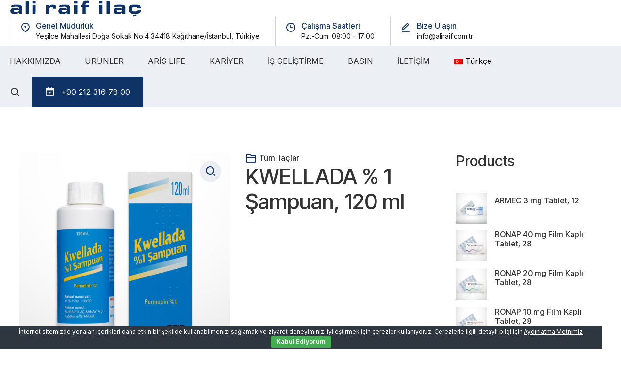

--- FILE ---
content_type: text/html; charset=UTF-8
request_url: http://aliraif.net/urun/kwellada-sampuan-1-120-ml/
body_size: 33110
content:
<!DOCTYPE html>
<html dir="ltr" lang="tr-TR" prefix="og: https://ogp.me/ns#" data-bt-theme="Sano 1.0.7">
<head>
	<meta charset="UTF-8">
	<title>KWELLADA % 1 Şampuan, 120 ml | Ali Raif Resmi Web Sitesi</title>
	<style>img:is([sizes="auto" i], [sizes^="auto," i]) { contain-intrinsic-size: 3000px 1500px }</style>
	<link rel="alternate" hreflang="en" href="http://aliraif.net/urun/kwellada-sampuan-1-120-ml/?lang=en" />
<link rel="alternate" hreflang="tr" href="http://aliraif.net/urun/kwellada-sampuan-1-120-ml/" />
<link rel="alternate" hreflang="x-default" href="http://aliraif.net/urun/kwellada-sampuan-1-120-ml/" />

		<!-- All in One SEO 4.8.7 - aioseo.com -->
	<meta name="robots" content="max-image-preview:large" />
	<link rel="canonical" href="http://aliraif.net/urun/kwellada-sampuan-1-120-ml/" />
	<meta name="generator" content="All in One SEO (AIOSEO) 4.8.7" />
		<meta property="og:locale" content="tr_TR" />
		<meta property="og:site_name" content="Ali Raif Resmi Web Sitesi | Ali Raif İlaç I Yaşama Değer Katar" />
		<meta property="og:type" content="article" />
		<meta property="og:title" content="KWELLADA % 1 Şampuan, 120 ml | Ali Raif Resmi Web Sitesi" />
		<meta property="og:url" content="http://aliraif.net/urun/kwellada-sampuan-1-120-ml/" />
		<meta property="article:published_time" content="2018-11-07T18:13:24+00:00" />
		<meta property="article:modified_time" content="2019-04-08T11:30:57+00:00" />
		<meta name="twitter:card" content="summary" />
		<meta name="twitter:title" content="KWELLADA % 1 Şampuan, 120 ml | Ali Raif Resmi Web Sitesi" />
		<script type="application/ld+json" class="aioseo-schema">
			{"@context":"https:\/\/schema.org","@graph":[{"@type":"BreadcrumbList","@id":"http:\/\/aliraif.net\/urun\/kwellada-sampuan-1-120-ml\/#breadcrumblist","itemListElement":[{"@type":"ListItem","@id":"http:\/\/aliraif.net#listItem","position":1,"name":"Ev","item":"http:\/\/aliraif.net","nextItem":{"@type":"ListItem","@id":"http:\/\/aliraif.net\/shop\/#listItem","name":"Shop"}},{"@type":"ListItem","@id":"http:\/\/aliraif.net\/shop\/#listItem","position":2,"name":"Shop","item":"http:\/\/aliraif.net\/shop\/","nextItem":{"@type":"ListItem","@id":"http:\/\/aliraif.net\/urun-kategori\/tum-ilaclar\/#listItem","name":"T\u00fcm ila\u00e7lar"},"previousItem":{"@type":"ListItem","@id":"http:\/\/aliraif.net#listItem","name":"Ev"}},{"@type":"ListItem","@id":"http:\/\/aliraif.net\/urun-kategori\/tum-ilaclar\/#listItem","position":3,"name":"T\u00fcm ila\u00e7lar","item":"http:\/\/aliraif.net\/urun-kategori\/tum-ilaclar\/","nextItem":{"@type":"ListItem","@id":"http:\/\/aliraif.net\/urun\/kwellada-sampuan-1-120-ml\/#listItem","name":"KWELLADA % 1 \u015eampuan, 120 ml"},"previousItem":{"@type":"ListItem","@id":"http:\/\/aliraif.net\/shop\/#listItem","name":"Shop"}},{"@type":"ListItem","@id":"http:\/\/aliraif.net\/urun\/kwellada-sampuan-1-120-ml\/#listItem","position":4,"name":"KWELLADA % 1 \u015eampuan, 120 ml","previousItem":{"@type":"ListItem","@id":"http:\/\/aliraif.net\/urun-kategori\/tum-ilaclar\/#listItem","name":"T\u00fcm ila\u00e7lar"}}]},{"@type":"ItemPage","@id":"http:\/\/aliraif.net\/urun\/kwellada-sampuan-1-120-ml\/#itempage","url":"http:\/\/aliraif.net\/urun\/kwellada-sampuan-1-120-ml\/","name":"KWELLADA % 1 \u015eampuan, 120 ml | Ali Raif Resmi Web Sitesi","inLanguage":"tr-TR","isPartOf":{"@id":"http:\/\/aliraif.net\/#website"},"breadcrumb":{"@id":"http:\/\/aliraif.net\/urun\/kwellada-sampuan-1-120-ml\/#breadcrumblist"},"image":{"@type":"ImageObject","url":"http:\/\/aliraif.net\/wp-content\/uploads\/2018\/11\/Kwellada_Shampoo_120ml-2.jpg","@id":"http:\/\/aliraif.net\/urun\/kwellada-sampuan-1-120-ml\/#mainImage","width":1500,"height":1500},"primaryImageOfPage":{"@id":"http:\/\/aliraif.net\/urun\/kwellada-sampuan-1-120-ml\/#mainImage"},"datePublished":"2018-11-07T18:13:24+03:00","dateModified":"2019-04-08T14:30:57+03:00"},{"@type":"Organization","@id":"http:\/\/aliraif.net\/#organization","name":"Ali Raif \u0130la\u00e7 Resmi Web Sitesi","description":"Ali Raif \u0130la\u00e7 I Ya\u015fama De\u011fer Katar","url":"http:\/\/aliraif.net\/","logo":{"@type":"ImageObject","url":"http:\/\/aliraif.net\/wp-content\/uploads\/2019\/11\/Aris-Logo-kucuk.png","@id":"http:\/\/aliraif.net\/urun\/kwellada-sampuan-1-120-ml\/#organizationLogo","width":110,"height":40},"image":{"@id":"http:\/\/aliraif.net\/urun\/kwellada-sampuan-1-120-ml\/#organizationLogo"}},{"@type":"WebSite","@id":"http:\/\/aliraif.net\/#website","url":"http:\/\/aliraif.net\/","name":"Ali Raif \u0130la\u00e7 Resmi Web Sitesi","description":"Ali Raif \u0130la\u00e7 I Ya\u015fama De\u011fer Katar","inLanguage":"tr-TR","publisher":{"@id":"http:\/\/aliraif.net\/#organization"}}]}
		</script>
		<!-- All in One SEO -->

<link rel='dns-prefetch' href='//cdnjs.cloudflare.com' />
<link rel='dns-prefetch' href='//fonts.googleapis.com' />
<link rel="alternate" type="application/rss+xml" title="Ali Raif Resmi Web Sitesi &raquo; akışı" href="http://aliraif.net/feed/" />
<link rel="alternate" type="application/rss+xml" title="Ali Raif Resmi Web Sitesi &raquo; yorum akışı" href="http://aliraif.net/comments/feed/" />
<link rel='stylesheet' id='layerslider-css' href='http://aliraif.net/wp-content/plugins/LayerSlider/assets/static/layerslider/css/layerslider.css?ver=7.6.7' media='all' />
<link rel='stylesheet' id='wp-block-library-css' href='http://aliraif.net/wp-includes/css/dist/block-library/style.min.css' media='all' />
<style id='classic-theme-styles-inline-css'>
/*! This file is auto-generated */
.wp-block-button__link{color:#fff;background-color:#32373c;border-radius:9999px;box-shadow:none;text-decoration:none;padding:calc(.667em + 2px) calc(1.333em + 2px);font-size:1.125em}.wp-block-file__button{background:#32373c;color:#fff;text-decoration:none}
</style>
<style id='pdfemb-pdf-embedder-viewer-style-inline-css'>
.wp-block-pdfemb-pdf-embedder-viewer{max-width:none}

</style>
<link rel='stylesheet' id='visual-portfolio-block-filter-by-category-css' href='http://aliraif.net/wp-content/plugins/visual-portfolio/build/gutenberg/blocks/filter-by-category/style.css?ver=1757020341' media='all' />
<link rel='stylesheet' id='visual-portfolio-block-pagination-css' href='http://aliraif.net/wp-content/plugins/visual-portfolio/build/gutenberg/blocks/pagination/style.css?ver=1757020341' media='all' />
<link rel='stylesheet' id='visual-portfolio-block-sort-css' href='http://aliraif.net/wp-content/plugins/visual-portfolio/build/gutenberg/blocks/sort/style.css?ver=1757020341' media='all' />
<link rel='stylesheet' id='boldthemes-fonts-css' href='https://fonts.googleapis.com/css2?family=Inter:ital,wght@0,100;0,300;0,400;0,500;0,700;0,900;1,100;1,300;1,400;1,500;1,700;1,900&#038;family=Inter%20Tight:ital,wght@0,100;0,300;0,400;0,500;0,700;0,900;1,100;1,300;1,400;1,500;1,700;1,900&#038;subset=latin,latin-ext&#038;display=swap' media='all' />
<style id='global-styles-inline-css'>
:root{--wp--preset--aspect-ratio--square: 1;--wp--preset--aspect-ratio--4-3: 4/3;--wp--preset--aspect-ratio--3-4: 3/4;--wp--preset--aspect-ratio--3-2: 3/2;--wp--preset--aspect-ratio--2-3: 2/3;--wp--preset--aspect-ratio--16-9: 16/9;--wp--preset--aspect-ratio--9-16: 9/16;--wp--preset--color--black: #000000;--wp--preset--color--cyan-bluish-gray: #abb8c3;--wp--preset--color--white: #ffffff;--wp--preset--color--pale-pink: #f78da7;--wp--preset--color--vivid-red: #cf2e2e;--wp--preset--color--luminous-vivid-orange: #ff6900;--wp--preset--color--luminous-vivid-amber: #fcb900;--wp--preset--color--light-green-cyan: #7bdcb5;--wp--preset--color--vivid-green-cyan: #00d084;--wp--preset--color--pale-cyan-blue: #8ed1fc;--wp--preset--color--vivid-cyan-blue: #0693e3;--wp--preset--color--vivid-purple: #9b51e0;--wp--preset--gradient--vivid-cyan-blue-to-vivid-purple: linear-gradient(135deg,rgba(6,147,227,1) 0%,rgb(155,81,224) 100%);--wp--preset--gradient--light-green-cyan-to-vivid-green-cyan: linear-gradient(135deg,rgb(122,220,180) 0%,rgb(0,208,130) 100%);--wp--preset--gradient--luminous-vivid-amber-to-luminous-vivid-orange: linear-gradient(135deg,rgba(252,185,0,1) 0%,rgba(255,105,0,1) 100%);--wp--preset--gradient--luminous-vivid-orange-to-vivid-red: linear-gradient(135deg,rgba(255,105,0,1) 0%,rgb(207,46,46) 100%);--wp--preset--gradient--very-light-gray-to-cyan-bluish-gray: linear-gradient(135deg,rgb(238,238,238) 0%,rgb(169,184,195) 100%);--wp--preset--gradient--cool-to-warm-spectrum: linear-gradient(135deg,rgb(74,234,220) 0%,rgb(151,120,209) 20%,rgb(207,42,186) 40%,rgb(238,44,130) 60%,rgb(251,105,98) 80%,rgb(254,248,76) 100%);--wp--preset--gradient--blush-light-purple: linear-gradient(135deg,rgb(255,206,236) 0%,rgb(152,150,240) 100%);--wp--preset--gradient--blush-bordeaux: linear-gradient(135deg,rgb(254,205,165) 0%,rgb(254,45,45) 50%,rgb(107,0,62) 100%);--wp--preset--gradient--luminous-dusk: linear-gradient(135deg,rgb(255,203,112) 0%,rgb(199,81,192) 50%,rgb(65,88,208) 100%);--wp--preset--gradient--pale-ocean: linear-gradient(135deg,rgb(255,245,203) 0%,rgb(182,227,212) 50%,rgb(51,167,181) 100%);--wp--preset--gradient--electric-grass: linear-gradient(135deg,rgb(202,248,128) 0%,rgb(113,206,126) 100%);--wp--preset--gradient--midnight: linear-gradient(135deg,rgb(2,3,129) 0%,rgb(40,116,252) 100%);--wp--preset--font-size--small: 13px;--wp--preset--font-size--medium: 20px;--wp--preset--font-size--large: 36px;--wp--preset--font-size--x-large: 42px;--wp--preset--spacing--20: 0.44rem;--wp--preset--spacing--30: 0.67rem;--wp--preset--spacing--40: 1rem;--wp--preset--spacing--50: 1.5rem;--wp--preset--spacing--60: 2.25rem;--wp--preset--spacing--70: 3.38rem;--wp--preset--spacing--80: 5.06rem;--wp--preset--shadow--natural: 6px 6px 9px rgba(0, 0, 0, 0.2);--wp--preset--shadow--deep: 12px 12px 50px rgba(0, 0, 0, 0.4);--wp--preset--shadow--sharp: 6px 6px 0px rgba(0, 0, 0, 0.2);--wp--preset--shadow--outlined: 6px 6px 0px -3px rgba(255, 255, 255, 1), 6px 6px rgba(0, 0, 0, 1);--wp--preset--shadow--crisp: 6px 6px 0px rgba(0, 0, 0, 1);}:where(.is-layout-flex){gap: 0.5em;}:where(.is-layout-grid){gap: 0.5em;}body .is-layout-flex{display: flex;}.is-layout-flex{flex-wrap: wrap;align-items: center;}.is-layout-flex > :is(*, div){margin: 0;}body .is-layout-grid{display: grid;}.is-layout-grid > :is(*, div){margin: 0;}:where(.wp-block-columns.is-layout-flex){gap: 2em;}:where(.wp-block-columns.is-layout-grid){gap: 2em;}:where(.wp-block-post-template.is-layout-flex){gap: 1.25em;}:where(.wp-block-post-template.is-layout-grid){gap: 1.25em;}.has-black-color{color: var(--wp--preset--color--black) !important;}.has-cyan-bluish-gray-color{color: var(--wp--preset--color--cyan-bluish-gray) !important;}.has-white-color{color: var(--wp--preset--color--white) !important;}.has-pale-pink-color{color: var(--wp--preset--color--pale-pink) !important;}.has-vivid-red-color{color: var(--wp--preset--color--vivid-red) !important;}.has-luminous-vivid-orange-color{color: var(--wp--preset--color--luminous-vivid-orange) !important;}.has-luminous-vivid-amber-color{color: var(--wp--preset--color--luminous-vivid-amber) !important;}.has-light-green-cyan-color{color: var(--wp--preset--color--light-green-cyan) !important;}.has-vivid-green-cyan-color{color: var(--wp--preset--color--vivid-green-cyan) !important;}.has-pale-cyan-blue-color{color: var(--wp--preset--color--pale-cyan-blue) !important;}.has-vivid-cyan-blue-color{color: var(--wp--preset--color--vivid-cyan-blue) !important;}.has-vivid-purple-color{color: var(--wp--preset--color--vivid-purple) !important;}.has-black-background-color{background-color: var(--wp--preset--color--black) !important;}.has-cyan-bluish-gray-background-color{background-color: var(--wp--preset--color--cyan-bluish-gray) !important;}.has-white-background-color{background-color: var(--wp--preset--color--white) !important;}.has-pale-pink-background-color{background-color: var(--wp--preset--color--pale-pink) !important;}.has-vivid-red-background-color{background-color: var(--wp--preset--color--vivid-red) !important;}.has-luminous-vivid-orange-background-color{background-color: var(--wp--preset--color--luminous-vivid-orange) !important;}.has-luminous-vivid-amber-background-color{background-color: var(--wp--preset--color--luminous-vivid-amber) !important;}.has-light-green-cyan-background-color{background-color: var(--wp--preset--color--light-green-cyan) !important;}.has-vivid-green-cyan-background-color{background-color: var(--wp--preset--color--vivid-green-cyan) !important;}.has-pale-cyan-blue-background-color{background-color: var(--wp--preset--color--pale-cyan-blue) !important;}.has-vivid-cyan-blue-background-color{background-color: var(--wp--preset--color--vivid-cyan-blue) !important;}.has-vivid-purple-background-color{background-color: var(--wp--preset--color--vivid-purple) !important;}.has-black-border-color{border-color: var(--wp--preset--color--black) !important;}.has-cyan-bluish-gray-border-color{border-color: var(--wp--preset--color--cyan-bluish-gray) !important;}.has-white-border-color{border-color: var(--wp--preset--color--white) !important;}.has-pale-pink-border-color{border-color: var(--wp--preset--color--pale-pink) !important;}.has-vivid-red-border-color{border-color: var(--wp--preset--color--vivid-red) !important;}.has-luminous-vivid-orange-border-color{border-color: var(--wp--preset--color--luminous-vivid-orange) !important;}.has-luminous-vivid-amber-border-color{border-color: var(--wp--preset--color--luminous-vivid-amber) !important;}.has-light-green-cyan-border-color{border-color: var(--wp--preset--color--light-green-cyan) !important;}.has-vivid-green-cyan-border-color{border-color: var(--wp--preset--color--vivid-green-cyan) !important;}.has-pale-cyan-blue-border-color{border-color: var(--wp--preset--color--pale-cyan-blue) !important;}.has-vivid-cyan-blue-border-color{border-color: var(--wp--preset--color--vivid-cyan-blue) !important;}.has-vivid-purple-border-color{border-color: var(--wp--preset--color--vivid-purple) !important;}.has-vivid-cyan-blue-to-vivid-purple-gradient-background{background: var(--wp--preset--gradient--vivid-cyan-blue-to-vivid-purple) !important;}.has-light-green-cyan-to-vivid-green-cyan-gradient-background{background: var(--wp--preset--gradient--light-green-cyan-to-vivid-green-cyan) !important;}.has-luminous-vivid-amber-to-luminous-vivid-orange-gradient-background{background: var(--wp--preset--gradient--luminous-vivid-amber-to-luminous-vivid-orange) !important;}.has-luminous-vivid-orange-to-vivid-red-gradient-background{background: var(--wp--preset--gradient--luminous-vivid-orange-to-vivid-red) !important;}.has-very-light-gray-to-cyan-bluish-gray-gradient-background{background: var(--wp--preset--gradient--very-light-gray-to-cyan-bluish-gray) !important;}.has-cool-to-warm-spectrum-gradient-background{background: var(--wp--preset--gradient--cool-to-warm-spectrum) !important;}.has-blush-light-purple-gradient-background{background: var(--wp--preset--gradient--blush-light-purple) !important;}.has-blush-bordeaux-gradient-background{background: var(--wp--preset--gradient--blush-bordeaux) !important;}.has-luminous-dusk-gradient-background{background: var(--wp--preset--gradient--luminous-dusk) !important;}.has-pale-ocean-gradient-background{background: var(--wp--preset--gradient--pale-ocean) !important;}.has-electric-grass-gradient-background{background: var(--wp--preset--gradient--electric-grass) !important;}.has-midnight-gradient-background{background: var(--wp--preset--gradient--midnight) !important;}.has-small-font-size{font-size: var(--wp--preset--font-size--small) !important;}.has-medium-font-size{font-size: var(--wp--preset--font-size--medium) !important;}.has-large-font-size{font-size: var(--wp--preset--font-size--large) !important;}.has-x-large-font-size{font-size: var(--wp--preset--font-size--x-large) !important;}
:where(.wp-block-post-template.is-layout-flex){gap: 1.25em;}:where(.wp-block-post-template.is-layout-grid){gap: 1.25em;}
:where(.wp-block-columns.is-layout-flex){gap: 2em;}:where(.wp-block-columns.is-layout-grid){gap: 2em;}
:root :where(.wp-block-pullquote){font-size: 1.5em;line-height: 1.6;}
:where(.wp-block-visual-portfolio-loop.is-layout-flex){gap: 1.25em;}:where(.wp-block-visual-portfolio-loop.is-layout-grid){gap: 1.25em;}
</style>
<link rel='stylesheet' id='bt_bb_content_elements-css' href='http://aliraif.net/wp-content/plugins/bold-page-builder/css/front_end/content_elements.crush.css?ver=5.4.6' media='all' />
<link rel='stylesheet' id='bt_bb_slick-css' href='http://aliraif.net/wp-content/plugins/bold-page-builder/slick/slick.css?ver=5.4.6' media='all' />
<link rel='stylesheet' id='bold-timeline-css' href='http://aliraif.net/wp-content/plugins/bold-timeline-lite/style.css' media='all' />
<link rel='stylesheet' id='contact-form-7-css' href='http://aliraif.net/wp-content/plugins/contact-form-7/includes/css/styles.css?ver=6.1.1' media='all' />
<link rel='stylesheet' id='cookie-bar-css-css' href='http://aliraif.net/wp-content/plugins/cookie-bar/css/cookie-bar.css' media='all' />
<link rel='stylesheet' id='jconfirm-css-css' href='https://cdnjs.cloudflare.com/ajax/libs/jquery-confirm/3.3.4/jquery-confirm.min.css' media='' />
<link rel='stylesheet' id='mptt-style-css' href='http://aliraif.net/wp-content/plugins/mp-timetable/media/css/style.css?ver=2.4.15' media='all' />
<link rel='stylesheet' id='photoswipe-css' href='http://aliraif.net/wp-content/plugins/woocommerce/assets/css/photoswipe/photoswipe.min.css?ver=10.1.3' media='all' />
<link rel='stylesheet' id='photoswipe-default-skin-css' href='http://aliraif.net/wp-content/plugins/woocommerce/assets/css/photoswipe/default-skin/default-skin.min.css?ver=10.1.3' media='all' />
<link rel='stylesheet' id='woocommerce-layout-css' href='http://aliraif.net/wp-content/plugins/woocommerce/assets/css/woocommerce-layout.css?ver=10.1.3' media='all' />
<link rel='stylesheet' id='woocommerce-smallscreen-css' href='http://aliraif.net/wp-content/plugins/woocommerce/assets/css/woocommerce-smallscreen.css?ver=10.1.3' media='only screen and (max-width: 768px)' />
<link rel='stylesheet' id='woocommerce-general-css' href='http://aliraif.net/wp-content/plugins/woocommerce/assets/css/woocommerce.css?ver=10.1.3' media='all' />
<style id='woocommerce-inline-inline-css'>
.woocommerce form .form-row .required { visibility: visible; }
</style>
<link rel='stylesheet' id='wpml-menu-item-0-css' href='http://aliraif.net/wp-content/plugins/sitepress-multilingual-cms/templates/language-switchers/menu-item/style.min.css?ver=1' media='all' />
<style id='wpml-menu-item-0-inline-css'>
.wpml-ls-slot-2, .wpml-ls-slot-2 a, .wpml-ls-slot-2 a:visited{color:#000000;}.wpml-ls-slot-2:hover, .wpml-ls-slot-2:hover a, .wpml-ls-slot-2 a:hover{color:#000000;}.wpml-ls-slot-2.wpml-ls-current-language .wpml-ls-slot-2, .wpml-ls-slot-2.wpml-ls-current-language .wpml-ls-slot-2 a, .wpml-ls-slot-2.wpml-ls-current-language .wpml-ls-slot-2 a:visited{color:#000000;}.wpml-ls-slot-2.wpml-ls-current-language .wpml-ls-slot-2:hover, .wpml-ls-slot-2.wpml-ls-current-language .wpml-ls-slot-2:hover a, .wpml-ls-slot-2.wpml-ls-current-language .wpml-ls-slot-2 a:hover {color:#000000;}
</style>
<link rel='stylesheet' id='brands-styles-css' href='http://aliraif.net/wp-content/plugins/woocommerce/assets/css/brands.css?ver=10.1.3' media='all' />
<link rel='stylesheet' id='sano-style-css' href='http://aliraif.net/wp-content/themes/aris/style.css?ver=1.0.0' media='all' />
<style id='sano-style-inline-css'>
@font-face{ font-family:"Essential";src:url("http://aliraif.net/wp-content/themes/aris/framework/assets/icon-sets/Essential/Essential.woff") format("woff"),url("http://aliraif.net/wp-content/themes/aris/framework/assets/icon-sets/Essential/Essential.ttf") format("truetype"); } *[data-ico-essential]:before{ font-family:Essential;content:attr(data-ico-essential); } @font-face{ font-family:"FontAwesome5Brands";src:url("http://aliraif.net/wp-content/themes/aris/framework/assets/icon-sets/FontAwesome5Brands/FontAwesome5Brands.woff") format("woff"),url("http://aliraif.net/wp-content/themes/aris/framework/assets/icon-sets/FontAwesome5Brands/FontAwesome5Brands.ttf") format("truetype"); } *[data-ico-fontawesome5brands]:before{ font-family:FontAwesome5Brands;content:attr(data-ico-fontawesome5brands); } @font-face{ font-family:"FontAwesome5Regular";src:url("http://aliraif.net/wp-content/themes/aris/framework/assets/icon-sets/FontAwesome5Regular/FontAwesome5Regular.woff") format("woff"),url("http://aliraif.net/wp-content/themes/aris/framework/assets/icon-sets/FontAwesome5Regular/FontAwesome5Regular.ttf") format("truetype"); } *[data-ico-fontawesome5regular]:before{ font-family:FontAwesome5Regular;content:attr(data-ico-fontawesome5regular); } @font-face{ font-family:"FontAwesome5Solid";src:url("http://aliraif.net/wp-content/themes/aris/framework/assets/icon-sets/FontAwesome5Solid/FontAwesome5Solid.woff") format("woff"),url("http://aliraif.net/wp-content/themes/aris/framework/assets/icon-sets/FontAwesome5Solid/FontAwesome5Solid.ttf") format("truetype"); } *[data-ico-fontawesome5solid]:before{ font-family:FontAwesome5Solid;content:attr(data-ico-fontawesome5solid); } @font-face{ font-family:"FontAwesome6Brands";src:url("http://aliraif.net/wp-content/themes/aris/framework/assets/icon-sets/FontAwesome6Brands/FontAwesome6Brands.woff") format("woff"),url("http://aliraif.net/wp-content/themes/aris/framework/assets/icon-sets/FontAwesome6Brands/FontAwesome6Brands.ttf") format("truetype"); } *[data-ico-fontawesome6brands]:before{ font-family:FontAwesome6Brands;content:attr(data-ico-fontawesome6brands); } @font-face{ font-family:"FontAwesome6Regular";src:url("http://aliraif.net/wp-content/themes/aris/framework/assets/icon-sets/FontAwesome6Regular/FontAwesome6Regular.woff") format("woff"),url("http://aliraif.net/wp-content/themes/aris/framework/assets/icon-sets/FontAwesome6Regular/FontAwesome6Regular.ttf") format("truetype"); } *[data-ico-fontawesome6regular]:before{ font-family:FontAwesome6Regular;content:attr(data-ico-fontawesome6regular); } @font-face{ font-family:"FontAwesome6Solid";src:url("http://aliraif.net/wp-content/themes/aris/framework/assets/icon-sets/FontAwesome6Solid/FontAwesome6Solid.woff") format("woff"),url("http://aliraif.net/wp-content/themes/aris/framework/assets/icon-sets/FontAwesome6Solid/FontAwesome6Solid.ttf") format("truetype"); } *[data-ico-fontawesome6solid]:before{ font-family:FontAwesome6Solid;content:attr(data-ico-fontawesome6solid); } @font-face{ font-family:"Icon7Stroke";src:url("http://aliraif.net/wp-content/themes/aris/framework/assets/icon-sets/Icon7Stroke/Icon7Stroke.woff") format("woff"),url("http://aliraif.net/wp-content/themes/aris/framework/assets/icon-sets/Icon7Stroke/Icon7Stroke.ttf") format("truetype"); } *[data-ico-icon7stroke]:before{ font-family:Icon7Stroke;content:attr(data-ico-icon7stroke); } @font-face{ font-family:"IoniconsFilled";src:url("http://aliraif.net/wp-content/themes/aris/assets/icon-sets/IoniconsFilled/IoniconsFilled.woff") format("woff"),url("http://aliraif.net/wp-content/themes/aris/assets/icon-sets/IoniconsFilled/IoniconsFilled.ttf") format("truetype"); } *[data-ico-ioniconsfilled]:before{ font-family:IoniconsFilled;content:attr(data-ico-ioniconsfilled); } @font-face{ font-family:"IoniconsLogos";src:url("http://aliraif.net/wp-content/themes/aris/assets/icon-sets/IoniconsLogos/IoniconsLogos.woff") format("woff"),url("http://aliraif.net/wp-content/themes/aris/assets/icon-sets/IoniconsLogos/IoniconsLogos.ttf") format("truetype"); } *[data-ico-ioniconslogos]:before{ font-family:IoniconsLogos;content:attr(data-ico-ioniconslogos); } @font-face{ font-family:"IoniconsOutline";src:url("http://aliraif.net/wp-content/themes/aris/assets/icon-sets/IoniconsOutline/IoniconsOutline.woff") format("woff"),url("http://aliraif.net/wp-content/themes/aris/assets/icon-sets/IoniconsOutline/IoniconsOutline.ttf") format("truetype"); } *[data-ico-ioniconsoutline]:before{ font-family:IoniconsOutline;content:attr(data-ico-ioniconsoutline); } @font-face{ font-family:"IoniconsSharp";src:url("http://aliraif.net/wp-content/themes/aris/assets/icon-sets/IoniconsSharp/IoniconsSharp.woff") format("woff"),url("http://aliraif.net/wp-content/themes/aris/assets/icon-sets/IoniconsSharp/IoniconsSharp.ttf") format("truetype"); } *[data-ico-ioniconssharp]:before{ font-family:IoniconsSharp;content:attr(data-ico-ioniconssharp); } @font-face{ font-family:"Medical";src:url("http://aliraif.net/wp-content/themes/aris/assets/icon-sets/Medical/Medical.woff") format("woff"),url("http://aliraif.net/wp-content/themes/aris/assets/icon-sets/Medical/Medical.ttf") format("truetype"); } *[data-ico-medical]:before{ font-family:Medical;content:attr(data-ico-medical); } @font-face{ font-family:"RemixIconsBuildings";src:url("http://aliraif.net/wp-content/themes/aris/assets/icon-sets/RemixIconsBuildings/RemixIconsBuildings.woff") format("woff"),url("http://aliraif.net/wp-content/themes/aris/assets/icon-sets/RemixIconsBuildings/RemixIconsBuildings.ttf") format("truetype"); } *[data-ico-remixiconsbuildings]:before{ font-family:RemixIconsBuildings;content:attr(data-ico-remixiconsbuildings); } @font-face{ font-family:"RemixIconsBusiness";src:url("http://aliraif.net/wp-content/themes/aris/assets/icon-sets/RemixIconsBusiness/RemixIconsBusiness.woff") format("woff"),url("http://aliraif.net/wp-content/themes/aris/assets/icon-sets/RemixIconsBusiness/RemixIconsBusiness.ttf") format("truetype"); } *[data-ico-remixiconsbusiness]:before{ font-family:RemixIconsBusiness;content:attr(data-ico-remixiconsbusiness); } @font-face{ font-family:"RemixIconsCommunication";src:url("http://aliraif.net/wp-content/themes/aris/assets/icon-sets/RemixIconsCommunication/RemixIconsCommunication.woff") format("woff"),url("http://aliraif.net/wp-content/themes/aris/assets/icon-sets/RemixIconsCommunication/RemixIconsCommunication.ttf") format("truetype"); } *[data-ico-remixiconscommunication]:before{ font-family:RemixIconsCommunication;content:attr(data-ico-remixiconscommunication); } @font-face{ font-family:"RemixIconsDesign";src:url("http://aliraif.net/wp-content/themes/aris/assets/icon-sets/RemixIconsDesign/RemixIconsDesign.woff") format("woff"),url("http://aliraif.net/wp-content/themes/aris/assets/icon-sets/RemixIconsDesign/RemixIconsDesign.ttf") format("truetype"); } *[data-ico-remixiconsdesign]:before{ font-family:RemixIconsDesign;content:attr(data-ico-remixiconsdesign); } @font-face{ font-family:"RemixIconsDevelopment";src:url("http://aliraif.net/wp-content/themes/aris/assets/icon-sets/RemixIconsDevelopment/RemixIconsDevelopment.woff") format("woff"),url("http://aliraif.net/wp-content/themes/aris/assets/icon-sets/RemixIconsDevelopment/RemixIconsDevelopment.ttf") format("truetype"); } *[data-ico-remixiconsdevelopment]:before{ font-family:RemixIconsDevelopment;content:attr(data-ico-remixiconsdevelopment); } @font-face{ font-family:"RemixIconsDevice";src:url("http://aliraif.net/wp-content/themes/aris/assets/icon-sets/RemixIconsDevice/RemixIconsDevice.woff") format("woff"),url("http://aliraif.net/wp-content/themes/aris/assets/icon-sets/RemixIconsDevice/RemixIconsDevice.ttf") format("truetype"); } *[data-ico-remixiconsdevice]:before{ font-family:RemixIconsDevice;content:attr(data-ico-remixiconsdevice); } @font-face{ font-family:"RemixIconsDocument";src:url("http://aliraif.net/wp-content/themes/aris/assets/icon-sets/RemixIconsDocument/RemixIconsDocument.woff") format("woff"),url("http://aliraif.net/wp-content/themes/aris/assets/icon-sets/RemixIconsDocument/RemixIconsDocument.ttf") format("truetype"); } *[data-ico-remixiconsdocument]:before{ font-family:RemixIconsDocument;content:attr(data-ico-remixiconsdocument); } @font-face{ font-family:"RemixIconsEditor";src:url("http://aliraif.net/wp-content/themes/aris/assets/icon-sets/RemixIconsEditor/RemixIconsEditor.woff") format("woff"),url("http://aliraif.net/wp-content/themes/aris/assets/icon-sets/RemixIconsEditor/RemixIconsEditor.ttf") format("truetype"); } *[data-ico-remixiconseditor]:before{ font-family:RemixIconsEditor;content:attr(data-ico-remixiconseditor); } @font-face{ font-family:"RemixIconsFinance";src:url("http://aliraif.net/wp-content/themes/aris/assets/icon-sets/RemixIconsFinance/RemixIconsFinance.woff") format("woff"),url("http://aliraif.net/wp-content/themes/aris/assets/icon-sets/RemixIconsFinance/RemixIconsFinance.ttf") format("truetype"); } *[data-ico-remixiconsfinance]:before{ font-family:RemixIconsFinance;content:attr(data-ico-remixiconsfinance); } @font-face{ font-family:"RemixIconsHealth";src:url("http://aliraif.net/wp-content/themes/aris/assets/icon-sets/RemixIconsHealth/RemixIconsHealth.woff") format("woff"),url("http://aliraif.net/wp-content/themes/aris/assets/icon-sets/RemixIconsHealth/RemixIconsHealth.ttf") format("truetype"); } *[data-ico-remixiconshealth]:before{ font-family:RemixIconsHealth;content:attr(data-ico-remixiconshealth); } @font-face{ font-family:"RemixIconsLogos";src:url("http://aliraif.net/wp-content/themes/aris/assets/icon-sets/RemixIconsLogos/RemixIconsLogos.woff") format("woff"),url("http://aliraif.net/wp-content/themes/aris/assets/icon-sets/RemixIconsLogos/RemixIconsLogos.ttf") format("truetype"); } *[data-ico-remixiconslogos]:before{ font-family:RemixIconsLogos;content:attr(data-ico-remixiconslogos); } @font-face{ font-family:"RemixIconsMap";src:url("http://aliraif.net/wp-content/themes/aris/assets/icon-sets/RemixIconsMap/RemixIconsMap.woff") format("woff"),url("http://aliraif.net/wp-content/themes/aris/assets/icon-sets/RemixIconsMap/RemixIconsMap.ttf") format("truetype"); } *[data-ico-remixiconsmap]:before{ font-family:RemixIconsMap;content:attr(data-ico-remixiconsmap); } @font-face{ font-family:"RemixIconsMedia";src:url("http://aliraif.net/wp-content/themes/aris/assets/icon-sets/RemixIconsMedia/RemixIconsMedia.woff") format("woff"),url("http://aliraif.net/wp-content/themes/aris/assets/icon-sets/RemixIconsMedia/RemixIconsMedia.ttf") format("truetype"); } *[data-ico-remixiconsmedia]:before{ font-family:RemixIconsMedia;content:attr(data-ico-remixiconsmedia); } @font-face{ font-family:"RemixIconsOthers";src:url("http://aliraif.net/wp-content/themes/aris/assets/icon-sets/RemixIconsOthers/RemixIconsOthers.woff") format("woff"),url("http://aliraif.net/wp-content/themes/aris/assets/icon-sets/RemixIconsOthers/RemixIconsOthers.ttf") format("truetype"); } *[data-ico-remixiconsothers]:before{ font-family:RemixIconsOthers;content:attr(data-ico-remixiconsothers); } @font-face{ font-family:"RemixIconsSystem";src:url("http://aliraif.net/wp-content/themes/aris/assets/icon-sets/RemixIconsSystem/RemixIconsSystem.woff") format("woff"),url("http://aliraif.net/wp-content/themes/aris/assets/icon-sets/RemixIconsSystem/RemixIconsSystem.ttf") format("truetype"); } *[data-ico-remixiconssystem]:before{ font-family:RemixIconsSystem;content:attr(data-ico-remixiconssystem); } @font-face{ font-family:"RemixIconsUser";src:url("http://aliraif.net/wp-content/themes/aris/assets/icon-sets/RemixIconsUser/RemixIconsUser.woff") format("woff"),url("http://aliraif.net/wp-content/themes/aris/assets/icon-sets/RemixIconsUser/RemixIconsUser.ttf") format("truetype"); } *[data-ico-remixiconsuser]:before{ font-family:RemixIconsUser;content:attr(data-ico-remixiconsuser); } @font-face{ font-family:"RemixIconsWeather";src:url("http://aliraif.net/wp-content/themes/aris/assets/icon-sets/RemixIconsWeather/RemixIconsWeather.woff") format("woff"),url("http://aliraif.net/wp-content/themes/aris/assets/icon-sets/RemixIconsWeather/RemixIconsWeather.ttf") format("truetype"); } *[data-ico-remixiconsweather]:before{ font-family:RemixIconsWeather;content:attr(data-ico-remixiconsweather); }
</style>
<script src="http://aliraif.net/wp-includes/js/jquery/jquery.min.js?ver=3.7.1" id="jquery-core-js"></script>
<script src="http://aliraif.net/wp-includes/js/jquery/jquery-migrate.min.js?ver=3.4.1" id="jquery-migrate-js"></script>
<script id="layerslider-utils-js-extra">
var LS_Meta = {"v":"7.6.7","fixGSAP":"1"};
</script>
<script src="http://aliraif.net/wp-content/plugins/LayerSlider/assets/static/layerslider/js/layerslider.utils.js?ver=7.6.7" id="layerslider-utils-js"></script>
<script src="http://aliraif.net/wp-content/plugins/LayerSlider/assets/static/layerslider/js/layerslider.kreaturamedia.jquery.js?ver=7.6.7" id="layerslider-js"></script>
<script src="http://aliraif.net/wp-content/plugins/LayerSlider/assets/static/layerslider/js/layerslider.transitions.js?ver=7.6.7" id="layerslider-transitions-js"></script>
<script src="http://aliraif.net/wp-content/plugins/bold-page-builder/slick/slick.min.js?ver=5.4.6" id="bt_bb_slick-js"></script>
<script src="http://aliraif.net/wp-content/plugins/bold-page-builder/content_elements_misc/js/jquery.magnific-popup.min.js?ver=5.4.6" id="bt_bb_magnific-js"></script>
<script src="http://aliraif.net/wp-content/plugins/bold-page-builder/content_elements_misc/js/content_elements.js?ver=5.4.6" id="bt_bb-js"></script>
<script src="http://aliraif.net/wp-content/plugins/bold-timeline-lite/assets/js/bold-timeline.js" id="bold-timeline-js"></script>
<script src="http://aliraif.net/wp-content/plugins/cookie-bar/js/cookie-bar.js?ver=1769869679" id="cookie-bar-js-js"></script>
<script src="https://cdnjs.cloudflare.com/ajax/libs/jquery-confirm/3.3.4/jquery-confirm.min.js" id="jconfirm-js-js"></script>
<script src="https://cdnjs.cloudflare.com/ajax/libs/jquery-cookie/1.4.1/jquery.cookie.min.js" id="jquery-cookie-js" defer data-wp-strategy="defer"></script>
<script src="http://aliraif.net/wp-content/plugins/woocommerce/assets/js/zoom/jquery.zoom.min.js?ver=1.7.21-wc.10.1.3" id="zoom-js" defer data-wp-strategy="defer"></script>
<script src="http://aliraif.net/wp-content/plugins/woocommerce/assets/js/photoswipe/photoswipe.min.js?ver=4.1.1-wc.10.1.3" id="photoswipe-js" defer data-wp-strategy="defer"></script>
<script src="http://aliraif.net/wp-content/plugins/woocommerce/assets/js/photoswipe/photoswipe-ui-default.min.js?ver=4.1.1-wc.10.1.3" id="photoswipe-ui-default-js" defer data-wp-strategy="defer"></script>
<script id="wc-single-product-js-extra">
var wc_single_product_params = {"i18n_required_rating_text":"L\u00fctfen bir oy belirleyin","i18n_rating_options":["1\/5 y\u0131ld\u0131z","2\/5 y\u0131ld\u0131z","3\/5 y\u0131ld\u0131z","4\/5 y\u0131ld\u0131z","5\/5 y\u0131ld\u0131z"],"i18n_product_gallery_trigger_text":"Tam ekran g\u00f6rsel galerisini g\u00f6r\u00fcnt\u00fcleyin","review_rating_required":"yes","flexslider":{"rtl":false,"animation":"slide","smoothHeight":true,"directionNav":false,"controlNav":"thumbnails","slideshow":false,"animationSpeed":500,"animationLoop":false,"allowOneSlide":false},"zoom_enabled":"1","zoom_options":[],"photoswipe_enabled":"1","photoswipe_options":{"shareEl":false,"closeOnScroll":false,"history":false,"hideAnimationDuration":0,"showAnimationDuration":0},"flexslider_enabled":""};
</script>
<script src="http://aliraif.net/wp-content/plugins/woocommerce/assets/js/frontend/single-product.min.js?ver=10.1.3" id="wc-single-product-js" defer data-wp-strategy="defer"></script>
<script src="http://aliraif.net/wp-content/plugins/woocommerce/assets/js/jquery-blockui/jquery.blockUI.min.js?ver=2.7.0-wc.10.1.3" id="jquery-blockui-js" defer data-wp-strategy="defer"></script>
<script src="http://aliraif.net/wp-content/plugins/woocommerce/assets/js/js-cookie/js.cookie.min.js?ver=2.1.4-wc.10.1.3" id="js-cookie-js" defer data-wp-strategy="defer"></script>
<script id="woocommerce-js-extra">
var woocommerce_params = {"ajax_url":"\/wp-admin\/admin-ajax.php","wc_ajax_url":"\/?wc-ajax=%%endpoint%%","i18n_password_show":"\u015eifreyi g\u00f6ster","i18n_password_hide":"\u015eifreyi gizle"};
</script>
<script src="http://aliraif.net/wp-content/plugins/woocommerce/assets/js/frontend/woocommerce.min.js?ver=10.1.3" id="woocommerce-js" defer data-wp-strategy="defer"></script>
<script id="boldthemes-text-strings-js-extra">
var boldthemes_text_strings = {"override_alert":"This page\/post is using Override Global Settings. Some options might not work as expected."};
</script>
<script src="http://aliraif.net/wp-content/plugins/bold-timeline-lite/bold-builder-light/bt-bb-light.js" id="bt-bb-light-js"></script>
<meta name="generator" content="Powered by LayerSlider 7.6.7 - Build Heros, Sliders, and Popups. Create Animations and Beautiful, Rich Web Content as Easy as Never Before on WordPress." />
<!-- LayerSlider updates and docs at: https://layerslider.com -->
<link rel="https://api.w.org/" href="http://aliraif.net/wp-json/" /><link rel="alternate" title="JSON" type="application/json" href="http://aliraif.net/wp-json/wp/v2/product/564" /><link rel="EditURI" type="application/rsd+xml" title="RSD" href="http://aliraif.net/xmlrpc.php?rsd" />
<link rel='shortlink' href='http://aliraif.net/?p=564' />
<link rel="alternate" title="oEmbed (JSON)" type="application/json+oembed" href="http://aliraif.net/wp-json/oembed/1.0/embed?url=http%3A%2F%2Faliraif.net%2Furun%2Fkwellada-sampuan-1-120-ml%2F" />
<link rel="alternate" title="oEmbed (XML)" type="text/xml+oembed" href="http://aliraif.net/wp-json/oembed/1.0/embed?url=http%3A%2F%2Faliraif.net%2Furun%2Fkwellada-sampuan-1-120-ml%2F&#038;format=xml" />
<meta name="generator" content="WPML ver:4.7.1 stt:1,53;" />
				<script>
				// Select the node that will be observed for mutations
				const targetNode = document.documentElement;

				// Options for the observer (which mutations to observe)
				const config = { attributes: false, childList: true, subtree: false };
				
				var bold_timeline_item_button_done = false;
				var css_override_item_done = false;
				var css_override_group_done = false;
				var css_override_container_done = false;

				// Callback function to execute when mutations are observed
				const callback = function( mutationsList, observer ) {
					var i;
					for ( i = 0; i < mutationsList.length; i++ ) {
						if ( mutationsList[ i ].type === 'childList' ) {
							if ( typeof jQuery !== 'undefined' && jQuery( '.bold_timeline_item_button' ).length > 0 && ! bold_timeline_item_button_done ) {
								bold_timeline_item_button_done = true;
								jQuery( '.bold_timeline_item_button' ).each( function() {
									var css_override = jQuery( this ).data( 'css-override' );
									if ( css_override != '' ) {
										var id = jQuery( this ).attr( 'id' );
										css_override = css_override.replace( /(\.bold_timeline_item_button)([\.\{\s])/g, '.bold_timeline_item_button#' + id + '$2' );
										var head = document.getElementsByTagName( 'head' )[0];
										var style = document.createElement( 'style' );
										style.appendChild( document.createTextNode( css_override ) );
										head.appendChild( style );
									}
								});
							}
							if ( typeof jQuery !== 'undefined' && jQuery( '.bold_timeline_item' ).length > 0 && ! css_override_item_done ) {
								css_override_item_done = true;
								jQuery( '.bold_timeline_item' ).each( function() {
									var css_override = jQuery( this ).data( 'css-override' );
									if ( css_override != '' ) {
										var id = jQuery( this ).attr( 'id' );
										css_override = css_override.replace( /(\.bold_timeline_item)([\.\{\s])/g, '.bold_timeline_item#' + id + '$2' );
										var head = document.getElementsByTagName( 'head' )[0];
										var style = document.createElement( 'style' );
										style.appendChild( document.createTextNode( css_override ) );
										head.appendChild( style );
									}
								});
							}
							if ( typeof jQuery !== 'undefined' && jQuery( '.bold_timeline_group' ).length > 0 && ! css_override_group_done ) {
								css_override_group_done = true;
								jQuery( '.bold_timeline_group' ).each( function() {
									var css_override = jQuery( this ).data( 'css-override' );
									if ( css_override != '' ) {
										var id = jQuery( this ).attr( 'id' );
										css_override = css_override.replace( /(\.bold_timeline_group)([\.\{\s])/g, '.bold_timeline_group#' + id + '$2' );
										var head = document.getElementsByTagName( 'head' )[0];
										var style = document.createElement( 'style' );
										style.appendChild( document.createTextNode( css_override ) );
										head.appendChild( style );
									}
								});
							}
							if ( typeof jQuery !== 'undefined' && jQuery( '.bold_timeline_container' ).length > 0 && ! css_override_container_done ) {
								css_override_container_done = true;
								jQuery( '.bold_timeline_container' ).each( function() {
									var css_override = jQuery( this ).data( 'css-override' );
									if ( css_override != '' ) {
										var id = jQuery( this ).attr( 'id' );
										css_override = css_override.replace( /(\.bold_timeline_container)([\.\{\s])/g, '#' + id + '$2' );
										var head = document.getElementsByTagName( 'head' )[0];
										var style = document.createElement( 'style' );
										style.appendChild( document.createTextNode( css_override ) );
										head.appendChild( style );
									}
								});
							}
						}
					}
				};

				// Create an observer instance linked to the callback function
				const observer = new MutationObserver(callback);

				// Start observing the target node for configured mutations
				observer.observe(targetNode, config);

				// Later, you can stop observing
				document.addEventListener( 'DOMContentLoaded', function() { observer.disconnect(); }, false );

				</script>
			<noscript><style type="text/css">.mptt-shortcode-wrapper .mptt-shortcode-table:first-of-type{display:table!important}.mptt-shortcode-wrapper .mptt-shortcode-table .mptt-event-container:hover{height:auto!important;min-height:100%!important}body.mprm_ie_browser .mptt-shortcode-wrapper .mptt-event-container{height:auto!important}@media (max-width:767px){.mptt-shortcode-wrapper .mptt-shortcode-table:first-of-type{display:none!important}}</style></noscript><script type='text/javascript'>
/* <![CDATA[ */
var VPData = {"version":"3.3.16","pro":false,"__":{"couldnt_retrieve_vp":"Couldn't retrieve Visual Portfolio ID.","pswp_close":"Close (Esc)","pswp_share":"Share","pswp_fs":"Toggle fullscreen","pswp_zoom":"Zoom in\/out","pswp_prev":"Previous (arrow left)","pswp_next":"Next (arrow right)","pswp_share_fb":"Share on Facebook","pswp_share_tw":"Tweet","pswp_share_x":"X","pswp_share_pin":"Pin it","pswp_download":"Download","fancybox_close":"Close","fancybox_next":"Next","fancybox_prev":"Previous","fancybox_error":"The requested content cannot be loaded. <br \/> Please try again later.","fancybox_play_start":"Start slideshow","fancybox_play_stop":"Pause slideshow","fancybox_full_screen":"Full screen","fancybox_thumbs":"Thumbnails","fancybox_download":"Download","fancybox_share":"Share","fancybox_zoom":"Zoom"},"settingsPopupGallery":{"enable_on_wordpress_images":false,"vendor":"fancybox","deep_linking":false,"deep_linking_url_to_share_images":false,"show_arrows":true,"show_counter":true,"show_zoom_button":true,"show_fullscreen_button":true,"show_share_button":true,"show_close_button":true,"show_thumbs":true,"show_download_button":false,"show_slideshow":false,"click_to_zoom":true,"restore_focus":true},"screenSizes":[320,576,768,992,1200]};
/* ]]> */
</script>
		<noscript>
			<style type="text/css">
				.vp-portfolio__preloader-wrap{display:none}.vp-portfolio__filter-wrap,.vp-portfolio__items-wrap,.vp-portfolio__pagination-wrap,.vp-portfolio__sort-wrap{opacity:1;visibility:visible}.vp-portfolio__item .vp-portfolio__item-img noscript+img,.vp-portfolio__thumbnails-wrap{display:none}
			</style>
		</noscript>
		<!-- GLOBAL POST ID aliraif.net/urun/kwellada-sampuan-1-120-ml/ --><style>@font-face{font-family:"Auto Signature";font-style:normal;font-weight:400;src:url(http://aliraif.net/wp-content/themes/aris/assets/custom-fonts/Auto%20Signature/aAutoSignature.ttf)format("truetype");}</style>	<noscript><style>.woocommerce-product-gallery{ opacity: 1 !important; }</style></noscript>
			<style type="text/css">
			/* If html does not have either class, do not show lazy loaded images. */
			html:not(.vp-lazyload-enabled):not(.js) .vp-lazyload {
				display: none;
			}
		</style>
		<script>
			document.documentElement.classList.add(
				'vp-lazyload-enabled'
			);
		</script>
				<style id="wp-custom-css">
			.jconfirm-box {
    width: auto !important;
    max-width: 490px;
}
section#header_contents {
    width: 100%;
    display: flex;
    justify-content: space-between;
    min-width: 100%;
    max-width: 100%;
}
#header_contents > section {
	padding: 0;
}

.jconfirm.jconfirm-light .jconfirm-box .jconfirm-buttons button {
	margin-left: 5px;
}

html .nav_shadow.stuck {
  top: 0
}

li.wpml-ls-item {
  display: none;
}

.languages.icon-globe-1 {
  padding-bottom: 3px;
  padding-left: 15px
}

.woocommerce-product-search {
  display: flex;
}

.woocommerce-product-search input[type="search"] {
  width: 100%;
  padding: 5px 7px;
  border-radius: 5px;
  border: 1px solid #aaa;
  margin-right: 9px;
}

.woocommerce-product-search button {
  padding: 0 7px;
}

section.top_content {
  min-height: unset !important;
}

.flags li a {
  width: 70%;
}

@media only screen and (max-width: 959px) {
  .top_links li {
    margin: 0;
  }

  section#logo {
    position: absolute;
    width: 100%;
    left: 0;
    top: 0;
    vertical-align: middle;
    display: flex;
    align-items: center;
    justify-content: center;

  }

  #header>section {
    width: 100%;
    padding: 0;
  }

  #header section>section {
    padding: 0;
    margin: 0 auto;
    top: 15px;
    display: flex;
    align-items: center;
    justify-content: center;
    width: auto;
    left: 60px;
    right: 60px;
  }

  .nav_shadow.active {
    top: 54px;
  }

  section#logo img {
    max-width: 160px;
  }

  #mobile_bar>div {
    padding: 5px 10px;
    font-size: 20px;
    width: auto;
  }
}

.grecaptcha-badge {
  visibility: hidden !important;
}


@media only screen and (min-width: 960px) {

  html .wide.header-design2 .stuck #navigation_bar,
  html .half-boxed.header-design2 .stuck #navigation_bar {
    position: relative;
    align-items: center;
    justify-content: space-between;
    display: flex;
  }

  .header-design2 #logo img {
    max-height: unset;
    width: 100% !important;
    max-width: 160px;
  }
}

.stuck #sticky_logo {
  width: 100%;
  max-width: 160px;
  margin: 0;
  padding: 0;
  float: left;
  display: flex !important;
}

#sticky_logo a {
  display: flex;
  justify-content: center;
  align-items: center;
}

@media only screen and (max-width: 1024px) {
  body.boxed-body {
    margin: 0 auto;
  }

  #mobile_bar {
    background: none;
  }
}

.bt-header-responsive-inactive .site-header .site-branding .site-branding-inner .site-branding-logo-text .site-branding-logo .logo img {
    max-height: 35px;
}		</style>
			<script>
		var bt_bb_update_res = function() {
			var width = Math.max( document.documentElement.clientWidth, window.innerWidth || 0 );
			window.bt_bb_res = 'xxl';
			if ( width <= 1400 ) window.bt_bb_res = 'xl';
			if ( width <= 1200 ) window.bt_bb_res = 'lg';
			if ( width <= 992) window.bt_bb_res = 'md';
			if ( width <= 768 ) window.bt_bb_res = 'sm';
			if ( width <= 480 ) window.bt_bb_res = 'xs';
			document.documentElement.setAttribute( 'data-bt_bb_screen_resolution', window.bt_bb_res ); // used in CSS
		}
		bt_bb_update_res();
		var bt_bb_observer = new MutationObserver(function( mutations ) {
			for ( var i = 0; i < mutations.length; i++ ) {
				var nodes = mutations[ i ].addedNodes;
				for ( var j = 0; j < nodes.length; j++ ) {
					var node = nodes[ j ];
					// Only process element nodes
					if ( 1 === node.nodeType ) {
						// Check if element or its children have override classes
						if ( ( node.hasAttribute && node.hasAttribute( 'data-bt-override-class' ) ) || ( node.querySelector && node.querySelector( '[data-bt-override-class]' ) ) ) {
							
							[ ...node.querySelectorAll( '[data-bt-override-class]' ),
							...( node.matches( '[data-bt-override-class]' ) ? [ node ] : [] ) ].forEach(function( element ) {
								// Get the attribute value
								let override_classes = JSON.parse( element.getAttribute( 'data-bt-override-class' ) );
								
								for ( let prefix in override_classes ) {
									let new_class;
									if ( override_classes[ prefix ][ window.bt_bb_res ] !== undefined ) {
										new_class = prefix + override_classes[ prefix ][ window.bt_bb_res ];
									} else {
										new_class = prefix + override_classes[ prefix ]['def'];
									}
									
									// Remove the current class
									element.classList.remove( ...override_classes[ prefix ]['current_class'].split( ' ' ) );
									
									// Add the new class
									element.classList.add( ...new_class.split( ' ' ) );
			
									// Update the current_class
									override_classes[ prefix ]['current_class'] = new_class;
								}
								
								// Store the updated data back to the attribute
								element.setAttribute( 'data-bt-override-class', JSON.stringify( override_classes ) );
							} );
							
						}
					}
				}
			}
		} );
		
		// Start observing
		bt_bb_observer.observe( document.documentElement, {
			childList: true,
			subtree: true
		} );
		
		// Cancel observer when ready
		var bt_bb_cancel_observer = function() {
			if ( 'interactive' === document.readyState || 'complete' === document.readyState ) {
				bt_bb_observer.disconnect();
				document.removeEventListener( 'readystatechange', bt_bb_cancel_observer );
			}
		};
		
		document.addEventListener( 'readystatechange', bt_bb_cancel_observer );
	</script>
	<script>window.bt_bb_preview = false</script><script>window.bt_bb_fe_preview = false</script><script>window.bt_bb_custom_elements = false;</script>			<meta charset="UTF-8">
		<meta name="viewport" content="width=device-width, initial-scale=1">
		<!--meta name="viewport" content="width=device-width, initial-scale=1, maximum-scale=1, user-scalable=no"-->
		<meta name="mobile-web-app-capable" content="yes">
		<meta name="apple-mobile-web-app-capable" content="yes">
		<link rel="profile" href="https://gmpg.org/xfn/11">
</head>

<body class="wp-singular product-template-default single single-product postid-564 wp-embed-responsive wp-theme-aris theme-aris bt_bb_plugin_active bt_bb_fe_preview_toggle woocommerce woocommerce-page woocommerce-no-js bt-header-responsive-active bt-sidebar-responsive-active bt-sticky-header-inactive boldthemes-has-override header-text- header-lines- header-shape- display-branding-text- branding-text-html-tag-p template-color-scheme-10 sidebar-position-right sidebar-sticky- content-width-boxed-1200 header-width-wide-wide footer-width-wide-boxed-1200 enable-sticky-1 sticky-style-show-on-scroll-up sticky-header-width-wide-wide primary-menu-position-bottom-left primary-menu-reverse-menu-levels-0 responsive-logo-position-left responsive-trigger-position-left enable-preloader- preloader-color-scheme-0 preloader-transition-fade-scale-down preloader-animation-sqare header-position-top default-headline-height-none default-headline-color-scheme-3 default-headline-size-extrahuge default-headline-h-tag-h2 default-headline-width-wide-boxed-1200 default-headline-parallax-slow default-headline-overlay-dark-40 default-headline-alignment-inherit button-shape-round button-style-filled button-color-scheme-3 top-bar-color-scheme-9 site-branding-bar-color-scheme-12 sticky-site-branding-bar-color-scheme-10 menu-bar-color-scheme-24 sticky-menu-bar-color-scheme-24 menu-hover-color-scheme-21 menu-dropdown-color-scheme-10 menu-dropdown-hover-color-scheme-1 responsive-sticky-header-color-scheme-10 responsive-header-color-scheme-10 responsive-menu-color-scheme-10 responsive-menu-position-left blog-list-view-standard blog-list-headline-size-large blog-list-show-excerpt-3-lines blog-single-view-standard blog-single-about-author-style-none blog-single-headline-size-large pf-list-view-columns pf-list-headline-size-large pf-list-show-excerpt-2-lines pf-list-load-animation-fade-in pf-single-view-standard pf-single-about-author-style-none pf-single-headline-size-large search-list-headline-size-large search-list-show-excerpt-full error-404-color-scheme-10 footer-widgets-color-scheme-3 blog-list-load-animation-fade-in shop-button-style-filled shop-button-color-scheme-0 shop-list-button-color-scheme-0 shop-list-headline-size-small shop-single-headline-size-normal sidebar-headline-size-medium" data-header-responsive-breakpoint="1024" data-sidebar-responsive-breakpoint="1024" data-sticky-header-scroll-breakpoint="250px" data-copy-to-clipboard-ok="Copied current url to clipboard " data-copy-to-clipboard-notok="Error. Could not copy current url" style="--page-primary-color:var(--dark-color);--page-secondary-color:var(--light-color);--button-primary-color:var(--light-color);--button-secondary-color:var(--accent-color);  --accent-color:#0f3367; --alternate-color:#25a8c6; --logo-height:35px; --sticky-logo-height:35px; --responsive-logo-height:35px; --responsive-sticky-logo-height:35px; --responsive-menu-logo-height:35px; --sidebar-width:25%; --sidebar-sticky-top-position:20px; --page-color:#333333; --sticky-menu-bar-background-color:#ecf3ff; --responsive-menu-max-width:320px; --body-font:Inter; --body-font-weight:normal; --body-text-transform:none; --body-font-style:none; --heading-font:Inter Tight; --heading-font-weight:500; --heading-text-transform:none; --heading-font-style:none; --heading-letter-spacing:0px; --supertitle-font:Inter; --supertitle-font-weight:500; --supertitle-text-transform:none; --supertitle-font-style:none; --supertitle-letter-spacing:0px; --subtitle-font:Inter Tight; --subtitle-font-weight:300; --subtitle-text-transform:none; --subtitle-font-style:none; --subtitle-letter-spacing:0px; --menu-font:Inter; --menu-first-level-font-weight:normal; --menu-first-level-text-transform:none; --menu-other-levels-font-weight:normal; --menu-other-levels-text-transform:none; --button-font:Inter; --button-font-weight:500; --button-text-transform:capitalize; --button-font-style:none; --button-letter-spacing:0px;">

    <script>
        var header_responsive_breakpoint = parseInt(document.body.getAttribute('data-header-responsive-breakpoint'));
        var sidebar_responsive_breakpoint = parseInt(document.body.getAttribute('data-sidebar-responsive-breakpoint'));
        var windowWidth = window.innerWidth;
        /* Show/hide responsive header */
        if (header_responsive_breakpoint > 0) {
            if (windowWidth < header_responsive_breakpoint) {
                if (!document.body.classList.contains('bt-header-responsive-active')) {
                    document.body.classList.add('bt-header-responsive-active');
                    document.body.classList.remove('bt-header-responsive-inactive');
                    boldthemes_requestTimeout(boldthemes_responsive_header_add_active_class, 200);
                }
            } else {
                if (!document.body.classList.contains('bt-header-responsive-inactive')) {
                    document.body.classList.remove('bt-header-responsive-active', 'bt-header-responsive-ready');
                    document.body.classList.add('bt-header-responsive-inactive');
                }
            }
        }
        /* Move sidebar */
        if (sidebar_responsive_breakpoint > 0) {
            if (windowWidth < sidebar_responsive_breakpoint && sidebar_responsive_breakpoint > 0) {
                if (!document.body.classList.contains('bt-sidebar-responsive-active')) {
                    document.body.classList.add('bt-sidebar-responsive-active');
                    document.body.classList.remove('bt-sidebar-responsive-inactive');
                }
            } else {
                if (!document.body.classList.contains('bt-sidebar-responsive-inactive')) {
                    document.body.classList.remove('bt-sidebar-responsive-active');
                    document.body.classList.add('bt-sidebar-responsive-inactive');
                }
            }
        }
    </script>


	
<div id="page" class="site">
	<a class="skip-link screen-reader-text" href="#primary">Skip to content</a>
	
	<header id="masthead" class="site-header" style="--responsive-menu-primary-color:var(--dark-color);--responsive-menu-secondary-color:var(--light-color);">
				<div class="site-branding" style="--primary-color:var(--dark-color);--secondary-color:var(--transparent-color);--sticky-primary-color:var(--dark-color);--sticky-secondary-color:var(--light-color);">
			<div class="site-branding-inner">
				<div class="site-branding-logo-text">
					<div class="site-branding-logo">
						<a href="http://aliraif.net/" class="logo"><img width="3968" height="510" src="http://aliraif.net/wp-content/uploads/2025/08/aliraif-logo.svg" class="logo-img" alt="" decoding="async" /></a><a href="http://aliraif.net/" class="sticky-logo"><img width="3968" height="510" src="http://aliraif.net/wp-content/uploads/2025/08/aliraif-logo.svg" class="sticky-logo-img" alt="" decoding="async" /></a><a href="http://aliraif.net/" class="responsive-menu-logo"><img width="3968" height="510" src="http://aliraif.net/wp-content/uploads/2025/08/aliraif-logo.svg" class="responsive-menu-logo-img" alt="" decoding="async" /></a>					</div><!-- .site-branding-logo -->
									</div><!-- .site-branding-logo-text -->
								<div class="site-branding-widgets">
					<div class="widget_boldthemes_divider_widget "><span class="widget_boldthemes_divider_widget boldthemes_divider_widget_left_spacing_none boldthemes_divider_widget_right_spacing_20px"></span></div><div class="widget_boldthemes_service_widget" id="boldthemes_service_widget-2"><div class="bt_bb_service bt_bb_color_scheme_2 bt_bb_style_borderless bt_bb_size_xsmall bt_bb_shape_circle bt_bb_target_self" style="; --primary-color:var(--accent-color); --secondary-color:var(--dark-color);" data-bt-override-class="{}"><span  data-ico-remixiconsmap="&#xe947;" class="bt_bb_icon_holder"></span><div class="bt_bb_service_content"><div class="bt_bb_service_content_title" >Genel Müdürlük</div><div class="bt_bb_service_content_text">Yeşilce Mahallesi Doğa Sokak No:4 34418 Kağıthane/İstanbul, Türkiye</div></div></div></div><div class="widget_boldthemes_divider_widget "><span class="widget_boldthemes_divider_widget boldthemes_divider_widget_left_spacing_none boldthemes_divider_widget_right_spacing_20px"></span></div><div class="widget_boldthemes_service_widget" id="boldthemes_service_widget-3"><div class="bt_bb_service bt_bb_color_scheme_2 bt_bb_style_borderless bt_bb_size_xsmall bt_bb_shape_circle bt_bb_target_self" style="; --primary-color:var(--accent-color); --secondary-color:var(--dark-color);" data-bt-override-class="{}"><span  data-ico-remixiconssystem="&#xea15;" class="bt_bb_icon_holder"></span><div class="bt_bb_service_content"><div class="bt_bb_service_content_title" >Çalışma Saatleri</div><div class="bt_bb_service_content_text">Pzt-Cum: 08:00 - 17:00</div></div></div></div><div class="widget_boldthemes_divider_widget "><span class="widget_boldthemes_divider_widget boldthemes_divider_widget_left_spacing_none boldthemes_divider_widget_right_spacing_20px"></span></div><div class="widget_boldthemes_service_widget" id="boldthemes_service_widget-4"><div class="bt_bb_service bt_bb_color_scheme_2 bt_bb_style_borderless bt_bb_size_xsmall bt_bb_shape_circle bt_bb_target_self" style="; --primary-color:var(--accent-color); --secondary-color:var(--dark-color);" data-bt-override-class="{}"><span  data-ico-remixiconsdesign="&#xe939;" class="bt_bb_icon_holder"></span><div class="bt_bb_service_content"><div class="bt_bb_service_content_title" >Bize Ulaşın</div><div class="bt_bb_service_content_text">info@aliraif.com.tr</div></div></div></div>				</div><!-- .site-branding-widgets -->
											</div><!-- .site-branding-inner -->
		</div><!-- .site-branding -->
				<div id="site-navigation" class="main-navigation" style="--primary-color:var(--60-light-dark-color);--secondary-color:var(--very-light-accent-color);--sticky-primary-color:var(--60-light-dark-color);--sticky-secondary-color:var(--very-light-accent-color);--hover-primary-color:var(--accent-color);--hover-secondary-color:var(--very-light-accent-color);--dropdown-primary-color:var(--dark-color);--dropdown-secondary-color:var(--light-color);--dropdown-hover-primary-color:var(--accent-color);--dropdown-hover-secondary-color:var(--light-color);">
			<div class="main-navigation-inner">
				<!--button class="menu-toggle" aria-controls="primary-menu" aria-expanded="false">Primary Menu</button-->
				<nav class="menu-tr-ust-menu-container" aria-label="navigation"><ul id="primary-menu" class="main-navigation-menu"><li id="menu-item-37" class="menu-item menu-item-type-post_type menu-item-object-page menu-item-has-children menu-item-37"><a href="http://aliraif.net/hakkimizda/">HAKKIMIZDA</a>
<ul class="sub-menu">
	<li id="menu-item-28" class="menu-item menu-item-type-post_type menu-item-object-page menu-item-28"><a href="http://aliraif.net/km-taslari/">KİLOMETRE TAŞLARI</a></li>
	<li id="menu-item-178" class="menu-item menu-item-type-post_type menu-item-object-page menu-item-178"><a href="http://aliraif.net/misyon-ve-vizyon/">MİSYON &#038; VİZYON</a></li>
	<li id="menu-item-177" class="menu-item menu-item-type-post_type menu-item-object-page menu-item-177"><a href="http://aliraif.net/degerlerimiz/">DEĞERLERİMİZ</a></li>
	<li id="menu-item-176" class="menu-item menu-item-type-post_type menu-item-object-page menu-item-176"><a href="http://aliraif.net/uretim-tesisi-ve-politikalar/">ÜRETİM TESİSLERİ VE POLİTİKALAR</a></li>
	<li id="menu-item-2367" class="menu-item menu-item-type-post_type menu-item-object-page menu-item-2367"><a href="http://aliraif.net/is-birliklerimiz/">İŞ BİRLİKLERİMİZ</a></li>
</ul>
</li>
<li id="menu-item-2907" class="menu-item menu-item-type-post_type menu-item-object-page menu-item-2907"><a href="http://aliraif.net/urunlerimiz/">ÜRÜNLER</a></li>
<li id="menu-item-2941" class="menu-item menu-item-type-post_type menu-item-object-page menu-item-2941"><a href="http://aliraif.net/aris-life/">ARİS LIFE</a></li>
<li id="menu-item-35" class="menu-item menu-item-type-post_type menu-item-object-page menu-item-has-children menu-item-35"><a href="http://aliraif.net/kariyer/">KARİYER</a>
<ul class="sub-menu">
	<li id="menu-item-5452" class="menu-item menu-item-type-post_type menu-item-object-page menu-item-5452"><a href="http://aliraif.net/kariyer-makaleleri/">KARİYER MAKALELERİ</a></li>
	<li id="menu-item-5656" class="menu-item menu-item-type-post_type menu-item-object-page menu-item-5656"><a href="http://aliraif.net/formul-genc-yetenek-programi/">FORMÜL GENÇ YETENEK PROGRAMI</a></li>
</ul>
</li>
<li id="menu-item-45" class="menu-item menu-item-type-post_type menu-item-object-page menu-item-45"><a href="http://aliraif.net/is-gelistirme/">İŞ GELİŞTİRME</a></li>
<li id="menu-item-32" class="menu-item menu-item-type-post_type menu-item-object-page menu-item-has-children menu-item-32"><a href="http://aliraif.net/basin/">BASIN</a>
<ul class="sub-menu">
	<li id="menu-item-4183" class="menu-item menu-item-type-post_type menu-item-object-page menu-item-4183"><a href="http://aliraif.net/haberler/">HABERLER</a></li>
	<li id="menu-item-4186" class="menu-item menu-item-type-post_type menu-item-object-page menu-item-4186"><a href="http://aliraif.net/dergi-yazilari/">DERGİ YAZILARI</a></li>
	<li id="menu-item-4193" class="menu-item menu-item-type-post_type menu-item-object-page menu-item-4193"><a href="http://aliraif.net/oduller/">ÖDÜLLER</a></li>
	<li id="menu-item-4192" class="menu-item menu-item-type-post_type menu-item-object-page menu-item-4192"><a href="http://aliraif.net/kurumsal-kimlik/">KURUMSAL KİMLİK</a></li>
</ul>
</li>
<li id="menu-item-2229" class="menu-item menu-item-type-post_type menu-item-object-page menu-item-2229"><a href="http://aliraif.net/iletisim/">İLETİŞİM</a></li>
<li id="menu-item-wpml-ls-2-tr" class="menu-item wpml-ls-slot-2 wpml-ls-item wpml-ls-item-tr wpml-ls-current-language wpml-ls-menu-item wpml-ls-last-item menu-item-type-wpml_ls_menu_item menu-item-object-wpml_ls_menu_item menu-item-has-children menu-item-wpml-ls-2-tr"><a href="http://aliraif.net/urun/kwellada-sampuan-1-120-ml/" title="Switch to Türkçe"><img
            class="wpml-ls-flag"
            src="http://aliraif.net/wp-content/plugins/sitepress-multilingual-cms/res/flags/tr.png"
            alt=""
            width=18
            height=12
    /><span class="wpml-ls-native" lang="tr">Türkçe</span></a>
<ul class="sub-menu">
	<li id="menu-item-wpml-ls-2-en" class="menu-item wpml-ls-slot-2 wpml-ls-item wpml-ls-item-en wpml-ls-menu-item wpml-ls-first-item menu-item-type-wpml_ls_menu_item menu-item-object-wpml_ls_menu_item menu-item-wpml-ls-2-en"><a href="http://aliraif.net/urun/kwellada-sampuan-1-120-ml/?lang=en" title="Switch to İngilizce"><img
            class="wpml-ls-flag"
            src="http://aliraif.net/wp-content/plugins/sitepress-multilingual-cms/res/flags/en.png"
            alt=""
            width=18
            height=12
    /><span class="wpml-ls-native" lang="en">English</span><span class="wpml-ls-display"><span class="wpml-ls-bracket"> (</span>İngilizce<span class="wpml-ls-bracket">)</span></span></a></li>
</ul>
</li>
</ul></nav>								<div class="site-navigation-widgets">
					<div class="widget_search" id="search-3"><h2 class="widgettitle">Ara</h2>
<form role="search" method="get" class="search-form" action="http://aliraif.net/">
				<label>
					<span class="screen-reader-text">Arama:</span>
					<input type="search" class="search-field" placeholder="Ara &hellip;" value="" name="s" />
				</label>
				<input type="submit" class="search-submit" value="Ara" />
			<input type='hidden' name='lang' value='tr' /></form></div><div class="widget_boldthemes_button_widget" id="boldthemes_button_widget-2"><div class="bt_bb_button bt_bb_full_height bt_bb_color_scheme_3 bt_bb_icon_position_left bt_bb_style_filled bt_bb_size_normal bt_bb_shape_square bt_bb_target_self bt_bb_align_inherit btWithIcon" style="; --primary-color:var(--light-color); --secondary-color:var(--accent-color);" data-bt-override-class="{}"><a href="tel:+902123167800" target="_self" class="bt_bb_link" title="+90 212 316 78 00"><span class="bt_bb_button_text" >+90 212 316 78 00</span><span  data-ico-remixiconsbusiness="&#xe92c;" class="bt_bb_icon_holder"></span></a></div></div>				</div><!-- .site-navigation-widgets -->
							</div>
		</div><!-- .main-navigation -->
					</header><!-- .site-header -->
	<div id="masthead-responsive" class="site-header-responsive" style="--primary-color:var(--dark-color);--secondary-color:var(--light-color);;--primary-sticky-color:var(--dark-color);--secondary-sticky-color:var(--light-color);">
		<div class="site-header-responsive-inner">
			<div class="site-header-responsive-trigger">
				<div class="site-header-responsive-trigger-icon">
					<div class="trigger-line-1"></div>
					<div class="trigger-line-2"></div>
					<div class="trigger-line-3"></div>
					<div class="trigger-line-4"></div>
				</div>
			</div>
			<div class="site-header-responsive-logo-text">
				<div class="site-header-responsive-logo">
					<a href="http://aliraif.net/" class="responsive-logo"><img width="3968" height="510" src="http://aliraif.net/wp-content/uploads/2025/08/aliraif-logo.svg" class="responsive-logo-img" alt="" decoding="async" /></a>					<a href="http://aliraif.net/" class="responsive-sticky-logo"><img width="3968" height="510" src="http://aliraif.net/wp-content/uploads/2025/08/aliraif-logo.svg" class="responsive-sticky-logo-img" alt="" decoding="async" /></a>				</div><!-- .site-header-responsive-logo -->
							</div><!-- .site-header-responsive-logo -->
					</div><!-- .site-header-responsive-inner -->
	</div><!-- .site-header-responsive -->
	<script>			
		/* Fix content padding */
					var hasResponsiveClass = document.body.classList.contains( 'bt-header-responsive-active' );
			var masthead = hasResponsiveClass ? document.getElementById( 'masthead-responsive' ) : document.getElementById( 'masthead' );
			var mastheadHeight = masthead.offsetHeight + 'px';
			
			var pageElement = document.getElementById('page');
			if (pageElement !== null) {
				pageElement.style.paddingTop = mastheadHeight;
			}
			</script>
	
				
	<div id="content" class="site-content">

	<main id="primary" class="site-main">

		
<article id="post-564" class="post-564 product type-product status-publish has-post-thumbnail product_cat-tum-ilaclar pa_etkin-madde-permetrin pa_tedavi-alt-grubu-ektoparazitisid pa_tedavi-grubu-antiparaziter-ilaclar first instock shipping-taxable product-type-simple">
	
	<div class="entry-content">
		<div class="entry-content-inner">
			<div class="woocommerce-notices-wrapper"></div><div id="product-564" class="product type-product post-564 status-publish instock product_cat-tum-ilaclar has-post-thumbnail shipping-taxable product-type-simple">

	<div class="woocommerce-product-gallery woocommerce-product-gallery--with-images woocommerce-product-gallery--columns-3 images" data-columns="3" style="opacity: 0; transition: opacity .25s ease-in-out;">
	<div class="woocommerce-product-gallery__wrapper">
		<div data-thumb="http://aliraif.net/wp-content/uploads/2018/11/Kwellada_Shampoo_120ml-2-100x100.jpg" data-thumb-alt="KWELLADA % 1 Şampuan, 120 ml" data-thumb-srcset="http://aliraif.net/wp-content/uploads/2018/11/Kwellada_Shampoo_120ml-2-100x100.jpg 100w, http://aliraif.net/wp-content/uploads/2018/11/Kwellada_Shampoo_120ml-2-150x150.jpg 150w, http://aliraif.net/wp-content/uploads/2018/11/Kwellada_Shampoo_120ml-2-300x300.jpg 300w, http://aliraif.net/wp-content/uploads/2018/11/Kwellada_Shampoo_120ml-2-768x768.jpg 768w, http://aliraif.net/wp-content/uploads/2018/11/Kwellada_Shampoo_120ml-2-1024x1024.jpg 1024w, http://aliraif.net/wp-content/uploads/2018/11/Kwellada_Shampoo_120ml-2-600x600.jpg 600w, http://aliraif.net/wp-content/uploads/2018/11/Kwellada_Shampoo_120ml-2.jpg 1500w"  data-thumb-sizes="(max-width: 100px) 100vw, 100px" class="woocommerce-product-gallery__image"><a href="http://aliraif.net/wp-content/uploads/2018/11/Kwellada_Shampoo_120ml-2.jpg"><img width="600" height="600" src="http://aliraif.net/wp-content/uploads/2018/11/Kwellada_Shampoo_120ml-2-600x600.jpg" class="wp-post-image" alt="KWELLADA % 1 Şampuan, 120 ml" data-caption="" data-src="http://aliraif.net/wp-content/uploads/2018/11/Kwellada_Shampoo_120ml-2.jpg" data-large_image="http://aliraif.net/wp-content/uploads/2018/11/Kwellada_Shampoo_120ml-2.jpg" data-large_image_width="1500" data-large_image_height="1500" decoding="async" loading="lazy" srcset="http://aliraif.net/wp-content/uploads/2018/11/Kwellada_Shampoo_120ml-2-600x600.jpg 600w, http://aliraif.net/wp-content/uploads/2018/11/Kwellada_Shampoo_120ml-2-150x150.jpg 150w, http://aliraif.net/wp-content/uploads/2018/11/Kwellada_Shampoo_120ml-2-300x300.jpg 300w, http://aliraif.net/wp-content/uploads/2018/11/Kwellada_Shampoo_120ml-2-768x768.jpg 768w, http://aliraif.net/wp-content/uploads/2018/11/Kwellada_Shampoo_120ml-2-1024x1024.jpg 1024w, http://aliraif.net/wp-content/uploads/2018/11/Kwellada_Shampoo_120ml-2-100x100.jpg 100w, http://aliraif.net/wp-content/uploads/2018/11/Kwellada_Shampoo_120ml-2.jpg 1500w" sizes="auto, (max-width: 600px) 100vw, 600px" /></a></div>	</div>
</div>

	<div class="summary entry-summary">
		<header class="entry-header single"><div class="entry-meta entry-super-meta"><span class="cat-links"><a href="http://aliraif.net/urun-kategori/tum-ilaclar/" rel="category tag">Tüm ilaçlar</a></span></div><!-- .entry-super-meta --><h2 class="page-title">KWELLADA % 1 Şampuan, 120 ml</h2><div class="entry-meta entry-sub-meta"></div><!-- .entry-sub-meta --></header><!-- .entry-header --><p class="price"></p>
	</div>

	
	<div class="woocommerce-tabs wc-tabs-wrapper">
		<ul class="tabs wc-tabs" role="tablist">
							<li role="presentation" class="additional_information_tab" id="tab-title-additional_information">
					<a href="#tab-additional_information" role="tab" aria-controls="tab-additional_information">
						Ek bilgi					</a>
				</li>
					</ul>
					<div class="woocommerce-Tabs-panel woocommerce-Tabs-panel--additional_information panel entry-content wc-tab" id="tab-additional_information" role="tabpanel" aria-labelledby="tab-title-additional_information">
				
	<h2>Ek bilgi</h2>

<table class="woocommerce-product-attributes shop_attributes" aria-label="Ürün Ayrıntıları">
			<tr class="woocommerce-product-attributes-item woocommerce-product-attributes-item--attribute_pa_tedavi-grubu">
			<th class="woocommerce-product-attributes-item__label" scope="row">Tedavi Grubu</th>
			<td class="woocommerce-product-attributes-item__value"><p><a href="http://aliraif.net/tedavi-grubu/antiparaziter-ilaclar/">Antiparaziter İlaçlar</a></p>
</td>
		</tr>
			<tr class="woocommerce-product-attributes-item woocommerce-product-attributes-item--attribute_pa_tedavi-alt-grubu">
			<th class="woocommerce-product-attributes-item__label" scope="row">Tedavi Alt Grubu</th>
			<td class="woocommerce-product-attributes-item__value"><p><a href="http://aliraif.net/tedavi-alt-grubu/ektoparazitisid/">Ektoparazitisid</a></p>
</td>
		</tr>
			<tr class="woocommerce-product-attributes-item woocommerce-product-attributes-item--attribute_pa_etkin-madde">
			<th class="woocommerce-product-attributes-item__label" scope="row">Etkin Madde</th>
			<td class="woocommerce-product-attributes-item__value"><p><a href="http://aliraif.net/etkin-madde/permetrin/">Permetrin</a></p>
</td>
		</tr>
	</table>
			</div>
		
			</div>


	<section class="related products">

					<h2>İlgili ürünler</h2>
				<ul class="products columns-3">

			
					<li class="product type-product post-446 status-publish first instock product_cat-tum-ilaclar has-post-thumbnail shipping-taxable product-type-simple">
	<a href="http://aliraif.net/urun/betanorm-80-mg-tablet-20/" class="woocommerce-LoopProduct-link woocommerce-loop-product__link"><img width="300" height="300" src="http://aliraif.net/wp-content/uploads/2018/11/Betanorm_80mg_20Tab-3-300x300.jpg" class="attachment-woocommerce_thumbnail size-woocommerce_thumbnail" alt="BETANORM 80 mg Tablet, 20" decoding="async" loading="lazy" srcset="http://aliraif.net/wp-content/uploads/2018/11/Betanorm_80mg_20Tab-3-300x300.jpg 300w, http://aliraif.net/wp-content/uploads/2018/11/Betanorm_80mg_20Tab-3-150x150.jpg 150w, http://aliraif.net/wp-content/uploads/2018/11/Betanorm_80mg_20Tab-3-768x768.jpg 768w, http://aliraif.net/wp-content/uploads/2018/11/Betanorm_80mg_20Tab-3-600x600.jpg 600w, http://aliraif.net/wp-content/uploads/2018/11/Betanorm_80mg_20Tab-3-100x100.jpg 100w, http://aliraif.net/wp-content/uploads/2018/11/Betanorm_80mg_20Tab-3.jpg 1000w" sizes="auto, (max-width: 300px) 100vw, 300px" /><h2 class="woocommerce-loop-product__title">BETANORM 80 mg Tablet, 20</h2>
</a><a href="http://aliraif.net/urun/betanorm-80-mg-tablet-20/" aria-describedby="woocommerce_loop_add_to_cart_link_describedby_446" data-quantity="1" class="button product_type_simple" data-product_id="446" data-product_sku="" aria-label="&ldquo;BETANORM 80 mg Tablet, 20&rdquo; hakkında daha fazla bilgi edinin" rel="nofollow" data-success_message="">Devamını oku</a>	<span id="woocommerce_loop_add_to_cart_link_describedby_446" class="screen-reader-text">
			</span>
</li>

			
					<li class="product type-product post-447 status-publish instock product_cat-tum-ilaclar has-post-thumbnail shipping-taxable product-type-simple">
	<a href="http://aliraif.net/urun/betanorm-80-mg-tablet-60/" class="woocommerce-LoopProduct-link woocommerce-loop-product__link"><img width="300" height="300" src="http://aliraif.net/wp-content/uploads/2018/11/Betanorm_80mg_60Tab-2-300x300.jpg" class="attachment-woocommerce_thumbnail size-woocommerce_thumbnail" alt="BETANORM 80 mg Tablet, 60" decoding="async" loading="lazy" srcset="http://aliraif.net/wp-content/uploads/2018/11/Betanorm_80mg_60Tab-2-300x300.jpg 300w, http://aliraif.net/wp-content/uploads/2018/11/Betanorm_80mg_60Tab-2-150x150.jpg 150w, http://aliraif.net/wp-content/uploads/2018/11/Betanorm_80mg_60Tab-2-768x768.jpg 768w, http://aliraif.net/wp-content/uploads/2018/11/Betanorm_80mg_60Tab-2-600x600.jpg 600w, http://aliraif.net/wp-content/uploads/2018/11/Betanorm_80mg_60Tab-2-100x100.jpg 100w, http://aliraif.net/wp-content/uploads/2018/11/Betanorm_80mg_60Tab-2.jpg 1000w" sizes="auto, (max-width: 300px) 100vw, 300px" /><h2 class="woocommerce-loop-product__title">BETANORM 80 mg Tablet, 60</h2>
</a><a href="http://aliraif.net/urun/betanorm-80-mg-tablet-60/" aria-describedby="woocommerce_loop_add_to_cart_link_describedby_447" data-quantity="1" class="button product_type_simple" data-product_id="447" data-product_sku="" aria-label="&ldquo;BETANORM 80 mg Tablet, 60&rdquo; hakkında daha fazla bilgi edinin" rel="nofollow" data-success_message="">Devamını oku</a>	<span id="woocommerce_loop_add_to_cart_link_describedby_447" class="screen-reader-text">
			</span>
</li>

			
					<li class="product type-product post-457 status-publish last instock product_cat-tum-ilaclar has-post-thumbnail shipping-taxable product-type-simple">
	<a href="http://aliraif.net/urun/paxera-30-mg-film-tablet-56/" class="woocommerce-LoopProduct-link woocommerce-loop-product__link"><img width="300" height="300" src="http://aliraif.net/wp-content/uploads/2018/11/Paxera_30mg_56Tab_1500x1500-gunessiz-300x300.jpg" class="attachment-woocommerce_thumbnail size-woocommerce_thumbnail" alt="PAXERA 30 mg Film Tablet, 56" decoding="async" loading="lazy" srcset="http://aliraif.net/wp-content/uploads/2018/11/Paxera_30mg_56Tab_1500x1500-gunessiz-300x300.jpg 300w, http://aliraif.net/wp-content/uploads/2018/11/Paxera_30mg_56Tab_1500x1500-gunessiz-1024x1024.jpg 1024w, http://aliraif.net/wp-content/uploads/2018/11/Paxera_30mg_56Tab_1500x1500-gunessiz-150x150.jpg 150w, http://aliraif.net/wp-content/uploads/2018/11/Paxera_30mg_56Tab_1500x1500-gunessiz-768x768.jpg 768w, http://aliraif.net/wp-content/uploads/2018/11/Paxera_30mg_56Tab_1500x1500-gunessiz-60x60.jpg 60w, http://aliraif.net/wp-content/uploads/2018/11/Paxera_30mg_56Tab_1500x1500-gunessiz-500x500.jpg 500w, http://aliraif.net/wp-content/uploads/2018/11/Paxera_30mg_56Tab_1500x1500-gunessiz-800x800.jpg 800w, http://aliraif.net/wp-content/uploads/2018/11/Paxera_30mg_56Tab_1500x1500-gunessiz-1280x1280.jpg 1280w, http://aliraif.net/wp-content/uploads/2018/11/Paxera_30mg_56Tab_1500x1500-gunessiz-600x600.jpg 600w, http://aliraif.net/wp-content/uploads/2018/11/Paxera_30mg_56Tab_1500x1500-gunessiz-100x100.jpg 100w, http://aliraif.net/wp-content/uploads/2018/11/Paxera_30mg_56Tab_1500x1500-gunessiz.jpg 1500w" sizes="auto, (max-width: 300px) 100vw, 300px" /><h2 class="woocommerce-loop-product__title">PAXERA 30 mg Film Tablet, 56</h2>
</a><a href="http://aliraif.net/urun/paxera-30-mg-film-tablet-56/" aria-describedby="woocommerce_loop_add_to_cart_link_describedby_457" data-quantity="1" class="button product_type_simple" data-product_id="457" data-product_sku="" aria-label="&ldquo;PAXERA 30 mg Film Tablet, 56&rdquo; hakkında daha fazla bilgi edinin" rel="nofollow" data-success_message="">Devamını oku</a>	<span id="woocommerce_loop_add_to_cart_link_describedby_457" class="screen-reader-text">
			</span>
</li>

			
		</ul>

	</section>
	</div>

		</div><!-- .entry-content-inner -->
	</div><!-- .entry-content -->

</article><!-- #post-564 -->


	</main><!-- main.site-main -->

	
	<aside id="secondary" class="widget-area">
		<div class="widget-area-inner">
			<div class="sidebar-box woocommerce widget_products" id="woocommerce_products-3"><h4><span>Products</span></h4><ul class="product_list_widget"><li>
	
	<a href="http://aliraif.net/urun/armec-3-mg-tablet-12/">
		<img width="300" height="300" src="http://aliraif.net/wp-content/uploads/2025/05/Armec-3mg_12Tablet_1500x1500-pxl-300x300.jpg" class="attachment-woocommerce_thumbnail size-woocommerce_thumbnail" alt="ARMEC 3 mg Tablet, 12" decoding="async" loading="lazy" srcset="http://aliraif.net/wp-content/uploads/2025/05/Armec-3mg_12Tablet_1500x1500-pxl-300x300.jpg 300w, http://aliraif.net/wp-content/uploads/2025/05/Armec-3mg_12Tablet_1500x1500-pxl-1024x1024.jpg 1024w, http://aliraif.net/wp-content/uploads/2025/05/Armec-3mg_12Tablet_1500x1500-pxl-150x150.jpg 150w, http://aliraif.net/wp-content/uploads/2025/05/Armec-3mg_12Tablet_1500x1500-pxl-768x768.jpg 768w, http://aliraif.net/wp-content/uploads/2025/05/Armec-3mg_12Tablet_1500x1500-pxl-60x60.jpg 60w, http://aliraif.net/wp-content/uploads/2025/05/Armec-3mg_12Tablet_1500x1500-pxl-500x500.jpg 500w, http://aliraif.net/wp-content/uploads/2025/05/Armec-3mg_12Tablet_1500x1500-pxl-800x800.jpg 800w, http://aliraif.net/wp-content/uploads/2025/05/Armec-3mg_12Tablet_1500x1500-pxl-1280x1280.jpg 1280w, http://aliraif.net/wp-content/uploads/2025/05/Armec-3mg_12Tablet_1500x1500-pxl-600x600.jpg 600w, http://aliraif.net/wp-content/uploads/2025/05/Armec-3mg_12Tablet_1500x1500-pxl-100x100.jpg 100w, http://aliraif.net/wp-content/uploads/2025/05/Armec-3mg_12Tablet_1500x1500-pxl.jpg 1500w" sizes="auto, (max-width: 300px) 100vw, 300px" />		<span class="product-title">ARMEC 3 mg Tablet, 12</span>
	</a>

				
	
	</li>
<li>
	
	<a href="http://aliraif.net/urun/ronap-40-mg-film-kapli-tablet-28/">
		<img width="300" height="300" src="http://aliraif.net/wp-content/uploads/2025/04/Ronap_40mg_1500x1500-rev-300x300.jpg" class="attachment-woocommerce_thumbnail size-woocommerce_thumbnail" alt="RONAP 40 mg Film Kaplı Tablet, 28" decoding="async" loading="lazy" srcset="http://aliraif.net/wp-content/uploads/2025/04/Ronap_40mg_1500x1500-rev-300x300.jpg 300w, http://aliraif.net/wp-content/uploads/2025/04/Ronap_40mg_1500x1500-rev-1024x1024.jpg 1024w, http://aliraif.net/wp-content/uploads/2025/04/Ronap_40mg_1500x1500-rev-150x150.jpg 150w, http://aliraif.net/wp-content/uploads/2025/04/Ronap_40mg_1500x1500-rev-768x768.jpg 768w, http://aliraif.net/wp-content/uploads/2025/04/Ronap_40mg_1500x1500-rev-60x60.jpg 60w, http://aliraif.net/wp-content/uploads/2025/04/Ronap_40mg_1500x1500-rev-500x500.jpg 500w, http://aliraif.net/wp-content/uploads/2025/04/Ronap_40mg_1500x1500-rev-800x800.jpg 800w, http://aliraif.net/wp-content/uploads/2025/04/Ronap_40mg_1500x1500-rev-1280x1280.jpg 1280w, http://aliraif.net/wp-content/uploads/2025/04/Ronap_40mg_1500x1500-rev-600x600.jpg 600w, http://aliraif.net/wp-content/uploads/2025/04/Ronap_40mg_1500x1500-rev-100x100.jpg 100w, http://aliraif.net/wp-content/uploads/2025/04/Ronap_40mg_1500x1500-rev.jpg 1500w" sizes="auto, (max-width: 300px) 100vw, 300px" />		<span class="product-title">RONAP 40 mg Film Kaplı Tablet, 28</span>
	</a>

				
	
	</li>
<li>
	
	<a href="http://aliraif.net/urun/ronap-20-mg-film-kapli-tablet-28/">
		<img width="300" height="300" src="http://aliraif.net/wp-content/uploads/2025/04/Ronap_20mg_1500x1500-rev-300x300.jpg" class="attachment-woocommerce_thumbnail size-woocommerce_thumbnail" alt="RONAP 20 mg Film Kaplı Tablet, 28" decoding="async" loading="lazy" srcset="http://aliraif.net/wp-content/uploads/2025/04/Ronap_20mg_1500x1500-rev-300x300.jpg 300w, http://aliraif.net/wp-content/uploads/2025/04/Ronap_20mg_1500x1500-rev-1024x1024.jpg 1024w, http://aliraif.net/wp-content/uploads/2025/04/Ronap_20mg_1500x1500-rev-150x150.jpg 150w, http://aliraif.net/wp-content/uploads/2025/04/Ronap_20mg_1500x1500-rev-768x768.jpg 768w, http://aliraif.net/wp-content/uploads/2025/04/Ronap_20mg_1500x1500-rev-60x60.jpg 60w, http://aliraif.net/wp-content/uploads/2025/04/Ronap_20mg_1500x1500-rev-500x500.jpg 500w, http://aliraif.net/wp-content/uploads/2025/04/Ronap_20mg_1500x1500-rev-800x800.jpg 800w, http://aliraif.net/wp-content/uploads/2025/04/Ronap_20mg_1500x1500-rev-1280x1280.jpg 1280w, http://aliraif.net/wp-content/uploads/2025/04/Ronap_20mg_1500x1500-rev-600x600.jpg 600w, http://aliraif.net/wp-content/uploads/2025/04/Ronap_20mg_1500x1500-rev-100x100.jpg 100w, http://aliraif.net/wp-content/uploads/2025/04/Ronap_20mg_1500x1500-rev.jpg 1500w" sizes="auto, (max-width: 300px) 100vw, 300px" />		<span class="product-title">RONAP 20 mg Film Kaplı Tablet, 28</span>
	</a>

				
	
	</li>
<li>
	
	<a href="http://aliraif.net/urun/ronap-10-mg-film-kapli-tablet-28/">
		<img width="300" height="300" src="http://aliraif.net/wp-content/uploads/2025/04/Ronap_10mg_1500x1500-rev-300x300.jpg" class="attachment-woocommerce_thumbnail size-woocommerce_thumbnail" alt="RONAP 10 mg Film Kaplı Tablet, 28" decoding="async" loading="lazy" srcset="http://aliraif.net/wp-content/uploads/2025/04/Ronap_10mg_1500x1500-rev-300x300.jpg 300w, http://aliraif.net/wp-content/uploads/2025/04/Ronap_10mg_1500x1500-rev-1024x1024.jpg 1024w, http://aliraif.net/wp-content/uploads/2025/04/Ronap_10mg_1500x1500-rev-150x150.jpg 150w, http://aliraif.net/wp-content/uploads/2025/04/Ronap_10mg_1500x1500-rev-768x768.jpg 768w, http://aliraif.net/wp-content/uploads/2025/04/Ronap_10mg_1500x1500-rev-60x60.jpg 60w, http://aliraif.net/wp-content/uploads/2025/04/Ronap_10mg_1500x1500-rev-500x500.jpg 500w, http://aliraif.net/wp-content/uploads/2025/04/Ronap_10mg_1500x1500-rev-800x800.jpg 800w, http://aliraif.net/wp-content/uploads/2025/04/Ronap_10mg_1500x1500-rev-1280x1280.jpg 1280w, http://aliraif.net/wp-content/uploads/2025/04/Ronap_10mg_1500x1500-rev-600x600.jpg 600w, http://aliraif.net/wp-content/uploads/2025/04/Ronap_10mg_1500x1500-rev-100x100.jpg 100w, http://aliraif.net/wp-content/uploads/2025/04/Ronap_10mg_1500x1500-rev.jpg 1500w" sizes="auto, (max-width: 300px) 100vw, 300px" />		<span class="product-title">RONAP 10 mg Film Kaplı Tablet, 28</span>
	</a>

				
	
	</li>
<li>
	
	<a href="http://aliraif.net/urun/aripa-2-mg-tablet-28/">
		<img width="300" height="300" src="http://aliraif.net/wp-content/uploads/2025/04/Aripa2mg_1500x1500px-300x300.jpg" class="attachment-woocommerce_thumbnail size-woocommerce_thumbnail" alt="ARİPA 2 mg Tablet, 28" decoding="async" loading="lazy" srcset="http://aliraif.net/wp-content/uploads/2025/04/Aripa2mg_1500x1500px-300x300.jpg 300w, http://aliraif.net/wp-content/uploads/2025/04/Aripa2mg_1500x1500px-1024x1024.jpg 1024w, http://aliraif.net/wp-content/uploads/2025/04/Aripa2mg_1500x1500px-150x150.jpg 150w, http://aliraif.net/wp-content/uploads/2025/04/Aripa2mg_1500x1500px-768x768.jpg 768w, http://aliraif.net/wp-content/uploads/2025/04/Aripa2mg_1500x1500px-60x60.jpg 60w, http://aliraif.net/wp-content/uploads/2025/04/Aripa2mg_1500x1500px-500x500.jpg 500w, http://aliraif.net/wp-content/uploads/2025/04/Aripa2mg_1500x1500px-800x800.jpg 800w, http://aliraif.net/wp-content/uploads/2025/04/Aripa2mg_1500x1500px-1280x1280.jpg 1280w, http://aliraif.net/wp-content/uploads/2025/04/Aripa2mg_1500x1500px-600x600.jpg 600w, http://aliraif.net/wp-content/uploads/2025/04/Aripa2mg_1500x1500px-100x100.jpg 100w, http://aliraif.net/wp-content/uploads/2025/04/Aripa2mg_1500x1500px.jpg 1500w" sizes="auto, (max-width: 300px) 100vw, 300px" />		<span class="product-title">ARİPA 2 mg Tablet, 28</span>
	</a>

				
	
	</li>
</ul></div><div class="sidebar-box woocommerce widget_product_categories" id="woocommerce_product_categories-3"><h4><span>Categories</span></h4><ul class="product-categories"><li class="cat-item cat-item-880"><a href="http://aliraif.net/urun-kategori/health/">Health</a></li>
<li class="cat-item cat-item-882"><a href="http://aliraif.net/urun-kategori/natural/">Natural</a></li>
<li class="cat-item cat-item-883"><a href="http://aliraif.net/urun-kategori/nutrition/">Nutrition</a></li>
<li class="cat-item cat-item-885"><a href="http://aliraif.net/urun-kategori/proteins/">Proteins</a></li>
<li class="cat-item cat-item-888"><a href="http://aliraif.net/urun-kategori/supplements/">Supplements</a></li>
<li class="cat-item cat-item-39 current-cat"><a href="http://aliraif.net/urun-kategori/tum-ilaclar/">Tüm ilaçlar</a></li>
<li class="cat-item cat-item-890"><a href="http://aliraif.net/urun-kategori/vitamins/">Vitamins</a></li>
</ul></div>		</div><!-- div.widget-area-inner -->
	</aside><!-- aside.widget-area -->


	</div><!-- .site-content -->
	<footer id="colophon" class="site-footer">
		<div class="site-footer-page">
			<section data-bb-version="4.5.5" id="bt_bb_section697e1170345fe" class="bt_bb_section bt_bb_color_scheme_11 bt_bb_layout_boxed_1300 bt_bb_vertical_align_top bt_bb_top_spacing_large bt_bb_bottom_spacing_large bt_bb_negative_margin_none bt_bb_top_left_shape_no bt_bb_top_right_shape_no bt_bb_bottom_left_shape_no bt_bb_bottom_right_shape_no bt_bb_negative_margin_none bt_bb_top_left_shape_no bt_bb_top_right_shape_no bt_bb_bottom_left_shape_no bt_bb_bottom_right_shape_no bt_bb_negative_margin_none bt_bb_top_left_shape_no bt_bb_top_right_shape_no bt_bb_bottom_left_shape_no bt_bb_bottom_right_shape_no bt_bb_negative_margin_none bt_bb_top_left_shape_no bt_bb_top_right_shape_no bt_bb_bottom_left_shape_no bt_bb_bottom_right_shape_no bt_bb_negative_margin_none bt_bb_top_left_shape_no bt_bb_top_right_shape_no bt_bb_bottom_left_shape_no bt_bb_bottom_right_shape_no bt_bb_negative_margin_none bt_bb_top_left_shape_no bt_bb_top_right_shape_no bt_bb_bottom_left_shape_no bt_bb_bottom_right_shape_no bt_bb_negative_margin_none bt_bb_top_left_shape_no bt_bb_top_right_shape_no bt_bb_bottom_left_shape_no bt_bb_bottom_right_shape_no bt_bb_negative_margin_none bt_bb_top_left_shape_no bt_bb_top_right_shape_no bt_bb_bottom_left_shape_no bt_bb_bottom_right_shape_no bt_bb_negative_margin_none bt_bb_top_left_shape_no bt_bb_top_right_shape_no bt_bb_bottom_left_shape_no bt_bb_bottom_right_shape_no bt_bb_negative_margin_none bt_bb_top_left_shape_no bt_bb_top_right_shape_no bt_bb_bottom_left_shape_no bt_bb_bottom_right_shape_no bt_bb_negative_margin_none bt_bb_top_left_shape_no bt_bb_top_right_shape_no bt_bb_bottom_left_shape_no bt_bb_bottom_right_shape_no bt_bb_negative_margin_none bt_bb_top_left_shape_no bt_bb_top_right_shape_no bt_bb_bottom_left_shape_no bt_bb_bottom_right_shape_no bt_bb_negative_margin_none bt_bb_top_left_shape_no bt_bb_top_right_shape_no bt_bb_bottom_left_shape_no bt_bb_bottom_right_shape_no" style="background: linear-gradient(90deg, var(--accent-color) 0%, var(--alternate-color) 100%);; --section-primary-color:var(--light-color); --section-secondary-color:var(--transparent-color);" data-bt-override-class="{&quot;bt_bb_top_spacing_&quot;:{&quot;current_class&quot;:&quot;bt_bb_top_spacing_large&quot;,&quot;def&quot;:&quot;large&quot;},&quot;bt_bb_bottom_spacing_&quot;:{&quot;current_class&quot;:&quot;bt_bb_bottom_spacing_large&quot;,&quot;def&quot;:&quot;large&quot;},&quot;bt_bb_negative_margin_&quot;:{&quot;current_class&quot;:&quot;bt_bb_negative_margin_none&quot;,&quot;def&quot;:&quot;none&quot;},&quot;bt_bb_top_left_shape_&quot;:{&quot;current_class&quot;:&quot;bt_bb_top_left_shape_no&quot;,&quot;def&quot;:&quot;no&quot;},&quot;bt_bb_top_right_shape_&quot;:{&quot;current_class&quot;:&quot;bt_bb_top_right_shape_no&quot;,&quot;def&quot;:&quot;no&quot;},&quot;bt_bb_bottom_left_shape_&quot;:{&quot;current_class&quot;:&quot;bt_bb_bottom_left_shape_no&quot;,&quot;def&quot;:&quot;no&quot;},&quot;bt_bb_bottom_right_shape_&quot;:{&quot;current_class&quot;:&quot;bt_bb_bottom_right_shape_no&quot;,&quot;def&quot;:&quot;no&quot;}}"><div class="bt_bb_port"><div class="bt_bb_cell"><div class="bt_bb_cell_inner"><div data-bb-version="4.5.9" class="bt_bb_row  bt_bb_negative_margin_none bt_bb_top_left_shape_yes bt_bb_top_right_shape_yes bt_bb_bottom_left_shape_yes bt_bb_bottom_right_shape_yes bt_bb_border_top_yes bt_bb_border_bottom_yes bt_bb_border_right_yes bt_bb_border_left_yes bt_bb_negative_margin_none bt_bb_top_left_shape_yes bt_bb_top_right_shape_yes bt_bb_bottom_left_shape_yes bt_bb_bottom_right_shape_yes bt_bb_border_top_yes bt_bb_border_bottom_yes bt_bb_border_right_yes bt_bb_border_left_yes bt_bb_negative_margin_none bt_bb_top_left_shape_yes bt_bb_top_right_shape_yes bt_bb_bottom_left_shape_yes bt_bb_bottom_right_shape_yes bt_bb_border_top_yes bt_bb_border_bottom_yes bt_bb_border_right_yes bt_bb_border_left_yes bt_bb_negative_margin_none bt_bb_top_left_shape_yes bt_bb_top_right_shape_yes bt_bb_bottom_left_shape_yes bt_bb_bottom_right_shape_yes bt_bb_border_top_yes bt_bb_border_bottom_yes bt_bb_border_right_yes bt_bb_border_left_yes bt_bb_negative_margin_none bt_bb_top_left_shape_yes bt_bb_top_right_shape_yes bt_bb_bottom_left_shape_yes bt_bb_bottom_right_shape_yes bt_bb_border_top_yes bt_bb_border_bottom_yes bt_bb_border_right_yes bt_bb_border_left_yes bt_bb_negative_margin_none bt_bb_top_left_shape_yes bt_bb_top_right_shape_yes bt_bb_bottom_left_shape_yes bt_bb_bottom_right_shape_yes bt_bb_border_top_yes bt_bb_border_bottom_yes bt_bb_border_right_yes bt_bb_border_left_yes bt_bb_negative_margin_none bt_bb_top_left_shape_yes bt_bb_top_right_shape_yes bt_bb_bottom_left_shape_yes bt_bb_bottom_right_shape_yes bt_bb_border_top_yes bt_bb_border_bottom_yes bt_bb_border_right_yes bt_bb_border_left_yes bt_bb_negative_margin_none bt_bb_top_left_shape_yes bt_bb_top_right_shape_yes bt_bb_bottom_left_shape_yes bt_bb_bottom_right_shape_yes bt_bb_border_top_yes bt_bb_border_bottom_yes bt_bb_border_right_yes bt_bb_border_left_yes bt_bb_negative_margin_none bt_bb_top_left_shape_yes bt_bb_top_right_shape_yes bt_bb_bottom_left_shape_yes bt_bb_bottom_right_shape_yes bt_bb_border_top_yes bt_bb_border_bottom_yes bt_bb_border_right_yes bt_bb_border_left_yes bt_bb_negative_margin_none bt_bb_top_left_shape_yes bt_bb_top_right_shape_yes bt_bb_bottom_left_shape_yes bt_bb_bottom_right_shape_yes bt_bb_border_top_yes bt_bb_border_bottom_yes bt_bb_border_right_yes bt_bb_border_left_yes bt_bb_negative_margin_none bt_bb_top_left_shape_yes bt_bb_top_right_shape_yes bt_bb_bottom_left_shape_yes bt_bb_bottom_right_shape_yes bt_bb_border_top_yes bt_bb_border_bottom_yes bt_bb_border_right_yes bt_bb_border_left_yes bt_bb_negative_margin_none bt_bb_top_left_shape_yes bt_bb_top_right_shape_yes bt_bb_bottom_left_shape_yes bt_bb_bottom_right_shape_yes bt_bb_border_top_yes bt_bb_border_bottom_yes bt_bb_border_right_yes bt_bb_border_left_yes bt_bb_negative_margin_none bt_bb_top_left_shape_yes bt_bb_top_right_shape_yes bt_bb_bottom_left_shape_yes bt_bb_bottom_right_shape_yes bt_bb_border_top_yes bt_bb_border_bottom_yes bt_bb_border_right_yes bt_bb_border_left_yes bt_bb_negative_margin_none bt_bb_top_left_shape_yes bt_bb_top_right_shape_yes bt_bb_bottom_left_shape_yes bt_bb_bottom_right_shape_yes bt_bb_border_top_yes bt_bb_border_bottom_yes bt_bb_border_right_yes bt_bb_border_left_yes bt_bb_negative_margin_none bt_bb_top_left_shape_yes bt_bb_top_right_shape_yes bt_bb_bottom_left_shape_yes bt_bb_bottom_right_shape_yes bt_bb_border_top_yes bt_bb_border_bottom_yes bt_bb_border_right_yes bt_bb_border_left_yes bt_bb_negative_margin_none bt_bb_top_left_shape_yes bt_bb_top_right_shape_yes bt_bb_bottom_left_shape_yes bt_bb_bottom_right_shape_yes bt_bb_border_top_yes bt_bb_border_bottom_yes bt_bb_border_right_yes bt_bb_border_left_yes bt_bb_negative_margin_none bt_bb_top_left_shape_yes bt_bb_top_right_shape_yes bt_bb_bottom_left_shape_yes bt_bb_bottom_right_shape_yes bt_bb_border_top_yes bt_bb_border_bottom_yes bt_bb_border_right_yes bt_bb_border_left_yes bt_bb_negative_margin_none bt_bb_top_left_shape_yes bt_bb_top_right_shape_yes bt_bb_bottom_left_shape_yes bt_bb_bottom_right_shape_yes bt_bb_border_top_yes bt_bb_border_bottom_yes bt_bb_border_right_yes bt_bb_border_left_yes bt_bb_shape_hard-rounded bt_bb_row_with_bg_image bt_bb_border_thickness_1px bt_bb_border_color_lighter" style="background-image:url(&quot;http://aliraif.net/wp-content/uploads/2023/04/inner_footer_01.png&quot;);background-color:rgba(255,255,255,0.1);" data-bt-override-class="{&quot;bt_bb_negative_margin_&quot;:{&quot;current_class&quot;:&quot;bt_bb_negative_margin_none&quot;,&quot;def&quot;:&quot;none&quot;},&quot;bt_bb_top_left_shape_&quot;:{&quot;current_class&quot;:&quot;bt_bb_top_left_shape_yes&quot;,&quot;def&quot;:&quot;yes&quot;,&quot;md&quot;:&quot;no&quot;,&quot;sm&quot;:&quot;no&quot;,&quot;xs&quot;:&quot;no&quot;},&quot;bt_bb_top_right_shape_&quot;:{&quot;current_class&quot;:&quot;bt_bb_top_right_shape_yes&quot;,&quot;def&quot;:&quot;yes&quot;,&quot;md&quot;:&quot;no&quot;,&quot;sm&quot;:&quot;no&quot;,&quot;xs&quot;:&quot;no&quot;},&quot;bt_bb_bottom_left_shape_&quot;:{&quot;current_class&quot;:&quot;bt_bb_bottom_left_shape_yes&quot;,&quot;def&quot;:&quot;yes&quot;,&quot;md&quot;:&quot;no&quot;,&quot;sm&quot;:&quot;no&quot;,&quot;xs&quot;:&quot;no&quot;},&quot;bt_bb_bottom_right_shape_&quot;:{&quot;current_class&quot;:&quot;bt_bb_bottom_right_shape_yes&quot;,&quot;def&quot;:&quot;yes&quot;,&quot;md&quot;:&quot;no&quot;,&quot;sm&quot;:&quot;no&quot;,&quot;xs&quot;:&quot;no&quot;},&quot;bt_bb_border_top_&quot;:{&quot;current_class&quot;:&quot;bt_bb_border_top_yes&quot;,&quot;def&quot;:&quot;yes&quot;},&quot;bt_bb_border_bottom_&quot;:{&quot;current_class&quot;:&quot;bt_bb_border_bottom_yes&quot;,&quot;def&quot;:&quot;yes&quot;},&quot;bt_bb_border_right_&quot;:{&quot;current_class&quot;:&quot;bt_bb_border_right_yes&quot;,&quot;def&quot;:&quot;yes&quot;},&quot;bt_bb_border_left_&quot;:{&quot;current_class&quot;:&quot;bt_bb_border_left_yes&quot;,&quot;def&quot;:&quot;yes&quot;}}"><div class="bt_bb_row_holder" ><div data-bb-version="4.5.5"  class="bt_bb_column col-xxl-8 col-xl-8 col-xs-12 col-sm-12 col-md-12 col-lg-8 bt_bb_vertical_align_middle bt_bb_align_left bt_bb_padding_40 bt_bb_top_left_shape_no bt_bb_top_right_shape_no bt_bb_bottom_left_shape_no bt_bb_bottom_right_shape_no bt_bb_border_top_none bt_bb_border_bottom_none bt_bb_border_right_none bt_bb_border_left_none bt_bb_animation_fade_in animate bt_bb_top_left_shape_no bt_bb_top_right_shape_no bt_bb_bottom_left_shape_no bt_bb_bottom_right_shape_no bt_bb_border_top_none bt_bb_border_bottom_none bt_bb_border_right_none bt_bb_border_left_none bt_bb_top_left_shape_no bt_bb_top_right_shape_no bt_bb_bottom_left_shape_no bt_bb_bottom_right_shape_no bt_bb_border_top_none bt_bb_border_bottom_none bt_bb_border_right_none bt_bb_border_left_none bt_bb_top_left_shape_no bt_bb_top_right_shape_no bt_bb_bottom_left_shape_no bt_bb_bottom_right_shape_no bt_bb_border_top_none bt_bb_border_bottom_none bt_bb_border_right_none bt_bb_border_left_none bt_bb_top_left_shape_no bt_bb_top_right_shape_no bt_bb_bottom_left_shape_no bt_bb_bottom_right_shape_no bt_bb_border_top_none bt_bb_border_bottom_none bt_bb_border_right_none bt_bb_border_left_none bt_bb_top_left_shape_no bt_bb_top_right_shape_no bt_bb_bottom_left_shape_no bt_bb_bottom_right_shape_no bt_bb_border_top_none bt_bb_border_bottom_none bt_bb_border_right_none bt_bb_border_left_none bt_bb_top_left_shape_no bt_bb_top_right_shape_no bt_bb_bottom_left_shape_no bt_bb_bottom_right_shape_no bt_bb_border_top_none bt_bb_border_bottom_none bt_bb_border_right_none bt_bb_border_left_none bt_bb_top_left_shape_no bt_bb_top_right_shape_no bt_bb_bottom_left_shape_no bt_bb_bottom_right_shape_no bt_bb_border_top_none bt_bb_border_bottom_none bt_bb_border_right_none bt_bb_border_left_none bt_bb_top_left_shape_no bt_bb_top_right_shape_no bt_bb_bottom_left_shape_no bt_bb_bottom_right_shape_no bt_bb_border_top_none bt_bb_border_bottom_none bt_bb_border_right_none bt_bb_border_left_none bt_bb_top_left_shape_no bt_bb_top_right_shape_no bt_bb_bottom_left_shape_no bt_bb_bottom_right_shape_no bt_bb_border_top_none bt_bb_border_bottom_none bt_bb_border_right_none bt_bb_border_left_none bt_bb_top_left_shape_no bt_bb_top_right_shape_no bt_bb_bottom_left_shape_no bt_bb_bottom_right_shape_no bt_bb_border_top_none bt_bb_border_bottom_none bt_bb_border_right_none bt_bb_border_left_none bt_bb_top_left_shape_no bt_bb_top_right_shape_no bt_bb_bottom_left_shape_no bt_bb_bottom_right_shape_no bt_bb_border_top_none bt_bb_border_bottom_none bt_bb_border_right_none bt_bb_border_left_none bt_bb_top_left_shape_no bt_bb_top_right_shape_no bt_bb_bottom_left_shape_no bt_bb_bottom_right_shape_no bt_bb_border_top_none bt_bb_border_bottom_none bt_bb_border_right_none bt_bb_border_left_none bt_bb_top_left_shape_no bt_bb_top_right_shape_no bt_bb_bottom_left_shape_no bt_bb_bottom_right_shape_no bt_bb_border_top_none bt_bb_border_bottom_none bt_bb_border_right_none bt_bb_border_left_none bt_bb_top_left_shape_no bt_bb_top_right_shape_no bt_bb_bottom_left_shape_no bt_bb_bottom_right_shape_no bt_bb_border_top_none bt_bb_border_bottom_none bt_bb_border_right_none bt_bb_border_left_none bt_bb_top_left_shape_no bt_bb_top_right_shape_no bt_bb_bottom_left_shape_no bt_bb_bottom_right_shape_no bt_bb_border_top_none bt_bb_border_bottom_none bt_bb_border_right_none bt_bb_border_left_none bt_bb_top_left_shape_no bt_bb_top_right_shape_no bt_bb_bottom_left_shape_no bt_bb_bottom_right_shape_no bt_bb_border_top_none bt_bb_border_bottom_none bt_bb_border_right_none bt_bb_border_left_none bt_bb_top_left_shape_no bt_bb_top_right_shape_no bt_bb_bottom_left_shape_no bt_bb_bottom_right_shape_no bt_bb_border_top_none bt_bb_border_bottom_none bt_bb_border_right_none bt_bb_border_left_none bt_bb_top_left_shape_no bt_bb_top_right_shape_no bt_bb_bottom_left_shape_no bt_bb_bottom_right_shape_no bt_bb_border_top_none bt_bb_border_bottom_none bt_bb_border_right_none bt_bb_border_left_none bt_bb_top_left_shape_no bt_bb_top_right_shape_no bt_bb_bottom_left_shape_no bt_bb_bottom_right_shape_no bt_bb_border_top_none bt_bb_border_bottom_none bt_bb_border_right_none bt_bb_border_left_none bt_bb_top_left_shape_no bt_bb_top_right_shape_no bt_bb_bottom_left_shape_no bt_bb_bottom_right_shape_no bt_bb_border_top_none bt_bb_border_bottom_none bt_bb_border_right_none bt_bb_border_left_none bt_bb_top_left_shape_no bt_bb_top_right_shape_no bt_bb_bottom_left_shape_no bt_bb_bottom_right_shape_no bt_bb_border_top_none bt_bb_border_bottom_none bt_bb_border_right_none bt_bb_border_left_none bt_bb_top_left_shape_no bt_bb_top_right_shape_no bt_bb_bottom_left_shape_no bt_bb_bottom_right_shape_no bt_bb_border_top_none bt_bb_border_bottom_none bt_bb_border_right_none bt_bb_border_left_none bt_bb_top_left_shape_no bt_bb_top_right_shape_no bt_bb_bottom_left_shape_no bt_bb_bottom_right_shape_no bt_bb_border_top_none bt_bb_border_bottom_none bt_bb_border_right_none bt_bb_border_left_none bt_bb_top_left_shape_no bt_bb_top_right_shape_no bt_bb_bottom_left_shape_no bt_bb_bottom_right_shape_no bt_bb_border_top_none bt_bb_border_bottom_none bt_bb_border_right_none bt_bb_border_left_none bt_bb_top_left_shape_no bt_bb_top_right_shape_no bt_bb_bottom_left_shape_no bt_bb_bottom_right_shape_no bt_bb_border_top_none bt_bb_border_bottom_none bt_bb_border_right_none bt_bb_border_left_none bt_bb_top_left_shape_no bt_bb_top_right_shape_no bt_bb_bottom_left_shape_no bt_bb_bottom_right_shape_no bt_bb_border_top_none bt_bb_border_bottom_none bt_bb_border_right_none bt_bb_border_left_none bt_bb_top_left_shape_no bt_bb_top_right_shape_no bt_bb_bottom_left_shape_no bt_bb_bottom_right_shape_no bt_bb_border_top_none bt_bb_border_bottom_none bt_bb_border_right_none bt_bb_border_left_none bt_bb_top_left_shape_no bt_bb_top_right_shape_no bt_bb_bottom_left_shape_no bt_bb_bottom_right_shape_no bt_bb_border_top_none bt_bb_border_bottom_none bt_bb_border_right_none bt_bb_border_left_none bt_bb_top_left_shape_no bt_bb_top_right_shape_no bt_bb_bottom_left_shape_no bt_bb_bottom_right_shape_no bt_bb_border_top_none bt_bb_border_bottom_none bt_bb_border_right_none bt_bb_border_left_none bt_bb_top_left_shape_no bt_bb_top_right_shape_no bt_bb_bottom_left_shape_no bt_bb_bottom_right_shape_no bt_bb_border_top_none bt_bb_border_bottom_none bt_bb_border_right_none bt_bb_border_left_none bt_bb_top_left_shape_no bt_bb_top_right_shape_no bt_bb_bottom_left_shape_no bt_bb_bottom_right_shape_no bt_bb_border_top_none bt_bb_border_bottom_none bt_bb_border_right_none bt_bb_border_left_none bt_bb_border_thickness_1px" style="; --column-width:8;" data-width="8" data-bt-override-class="{&quot;bt_bb_align_&quot;:{&quot;current_class&quot;:&quot;bt_bb_align_left&quot;,&quot;def&quot;:&quot;left&quot;,&quot;md&quot;:&quot;center&quot;,&quot;sm&quot;:&quot;center&quot;,&quot;xs&quot;:&quot;center&quot;},&quot;bt_bb_padding_&quot;:{&quot;current_class&quot;:&quot;bt_bb_padding_40&quot;,&quot;def&quot;:&quot;40&quot;,&quot;lg&quot;:&quot;none&quot;,&quot;md&quot;:&quot;none&quot;,&quot;sm&quot;:&quot;none&quot;,&quot;xs&quot;:&quot;none&quot;},&quot;bt_bb_top_left_shape_&quot;:{&quot;current_class&quot;:&quot;bt_bb_top_left_shape_no&quot;,&quot;def&quot;:&quot;no&quot;},&quot;bt_bb_top_right_shape_&quot;:{&quot;current_class&quot;:&quot;bt_bb_top_right_shape_no&quot;,&quot;def&quot;:&quot;no&quot;},&quot;bt_bb_bottom_left_shape_&quot;:{&quot;current_class&quot;:&quot;bt_bb_bottom_left_shape_no&quot;,&quot;def&quot;:&quot;no&quot;},&quot;bt_bb_bottom_right_shape_&quot;:{&quot;current_class&quot;:&quot;bt_bb_bottom_right_shape_no&quot;,&quot;def&quot;:&quot;no&quot;},&quot;bt_bb_border_top_&quot;:{&quot;current_class&quot;:&quot;bt_bb_border_top_none&quot;,&quot;def&quot;:&quot;none&quot;},&quot;bt_bb_border_bottom_&quot;:{&quot;current_class&quot;:&quot;bt_bb_border_bottom_none&quot;,&quot;def&quot;:&quot;none&quot;},&quot;bt_bb_border_right_&quot;:{&quot;current_class&quot;:&quot;bt_bb_border_right_none&quot;,&quot;def&quot;:&quot;none&quot;},&quot;bt_bb_border_left_&quot;:{&quot;current_class&quot;:&quot;bt_bb_border_left_none&quot;,&quot;def&quot;:&quot;none&quot;}}"><div class="bt_bb_column_content"><div class="bt_bb_column_content_inner"><div data-bb-version="5.4.0" class="bt_bb_image bt_bb_shape_square bt_bb_target_self bt_bb_align_inherit bt_bb_hover_style_simple bt_bb_content_display_always bt_bb_content_align_middle bt_bb_top_negative_margin_none bt_bb_bottom_negative_margin_none bt_bb_right_negative_margin_none bt_bb_left_negative_margin_none bt_bb_top_negative_margin_none bt_bb_bottom_negative_margin_none bt_bb_right_negative_margin_none bt_bb_left_negative_margin_none bt_bb_top_negative_margin_none bt_bb_bottom_negative_margin_none bt_bb_right_negative_margin_none bt_bb_left_negative_margin_none bt_bb_top_negative_margin_none bt_bb_bottom_negative_margin_none bt_bb_right_negative_margin_none bt_bb_left_negative_margin_none bt_bb_top_negative_margin_none bt_bb_bottom_negative_margin_none bt_bb_right_negative_margin_none bt_bb_left_negative_margin_none bt_bb_top_negative_margin_none bt_bb_bottom_negative_margin_none bt_bb_right_negative_margin_none bt_bb_left_negative_margin_none bt_bb_top_negative_margin_none bt_bb_bottom_negative_margin_none bt_bb_right_negative_margin_none bt_bb_left_negative_margin_none bt_bb_top_negative_margin_none bt_bb_bottom_negative_margin_none bt_bb_right_negative_margin_none bt_bb_left_negative_margin_none bt_bb_top_negative_margin_none bt_bb_bottom_negative_margin_none bt_bb_right_negative_margin_none bt_bb_left_negative_margin_none bt_bb_top_negative_margin_none bt_bb_bottom_negative_margin_none bt_bb_right_negative_margin_none bt_bb_left_negative_margin_none bt_bb_top_negative_margin_none bt_bb_bottom_negative_margin_none bt_bb_right_negative_margin_none bt_bb_left_negative_margin_none bt_bb_top_negative_margin_none bt_bb_bottom_negative_margin_none bt_bb_right_negative_margin_none bt_bb_left_negative_margin_none bt_bb_top_negative_margin_none bt_bb_bottom_negative_margin_none bt_bb_right_negative_margin_none bt_bb_left_negative_margin_none bt_bb_top_negative_margin_none bt_bb_bottom_negative_margin_none bt_bb_right_negative_margin_none bt_bb_left_negative_margin_none bt_bb_top_negative_margin_none bt_bb_bottom_negative_margin_none bt_bb_right_negative_margin_none bt_bb_left_negative_margin_none bt_bb_top_negative_margin_none bt_bb_bottom_negative_margin_none bt_bb_right_negative_margin_none bt_bb_left_negative_margin_none bt_bb_top_negative_margin_none bt_bb_bottom_negative_margin_none bt_bb_right_negative_margin_none bt_bb_left_negative_margin_none bt_bb_hidden_xs bt_bb_hidden_ms bt_bb_hidden_sm" style="position: absolute; top: -10em; left: -20em; z-index: 1;" data-bt-override-class="{&quot;bt_bb_align_&quot;:{&quot;current_class&quot;:&quot;bt_bb_align_inherit&quot;,&quot;def&quot;:&quot;inherit&quot;},&quot;bt_bb_top_negative_margin_&quot;:{&quot;current_class&quot;:&quot;bt_bb_top_negative_margin_none&quot;,&quot;def&quot;:&quot;none&quot;},&quot;bt_bb_bottom_negative_margin_&quot;:{&quot;current_class&quot;:&quot;bt_bb_bottom_negative_margin_none&quot;,&quot;def&quot;:&quot;none&quot;},&quot;bt_bb_right_negative_margin_&quot;:{&quot;current_class&quot;:&quot;bt_bb_right_negative_margin_none&quot;,&quot;def&quot;:&quot;none&quot;},&quot;bt_bb_left_negative_margin_&quot;:{&quot;current_class&quot;:&quot;bt_bb_left_negative_margin_none&quot;,&quot;def&quot;:&quot;none&quot;}}"><span><img decoding="async" src="http://aliraif.net/wp-content/plugins/bold-page-builder/img/placeholder.png" alt="Placeholder image" title="Placeholder image"></span></div><div data-bb-version="4.5.5" class="bt_bb_separator_v2 bt_bb_border_style_none bt_bb_top_spacing_none bt_bb_bottom_spacing_medium bt_bb_border_thickness_1 bt_bb_icon_size_normal bt_bb_text_size_normal bt_bb_separator_v2_without_content" data-bt-override-class="{&quot;bt_bb_top_spacing_&quot;:{&quot;current_class&quot;:&quot;bt_bb_top_spacing_none&quot;,&quot;def&quot;:&quot;none&quot;},&quot;bt_bb_bottom_spacing_&quot;:{&quot;current_class&quot;:&quot;bt_bb_bottom_spacing_medium&quot;,&quot;def&quot;:&quot;medium&quot;},&quot;bt_bb_border_thickness_&quot;:{&quot;current_class&quot;:&quot;bt_bb_border_thickness_1&quot;,&quot;def&quot;:&quot;1&quot;},&quot;bt_bb_icon_size_&quot;:{&quot;current_class&quot;:&quot;bt_bb_icon_size_normal&quot;,&quot;def&quot;:&quot;normal&quot;},&quot;bt_bb_text_size_&quot;:{&quot;current_class&quot;:&quot;bt_bb_text_size_normal&quot;,&quot;def&quot;:&quot;normal&quot;}}"><div class="bt_bb_separator_v2_inner"><span class="bt_bb_separator_v2_inner_before"></span><span class="bt_bb_separator_v2_inner_content"><span  data-ico-="" class="bt_bb_icon_holder"></span></span><span class="bt_bb_separator_v2_inner_after"></span></div></div><header data-bb-version="4.5.5" class="bt_bb_headline bt_bb_subheadline_text_transform_default bt_bb_dash_none bt_bb_size_normal bt_bb_align_inherit" data-bt-override-class="{&quot;bt_bb_size_&quot;:{&quot;current_class&quot;:&quot;bt_bb_size_normal&quot;,&quot;def&quot;:&quot;normal&quot;},&quot;bt_bb_align_&quot;:{&quot;current_class&quot;:&quot;bt_bb_align_inherit&quot;,&quot;def&quot;:&quot;inherit&quot;}}"><h1 class="bt_bb_headline_tag"><span class="bt_bb_headline_content"><span>Covid-19 Info &amp; Guidelines</span></span></h1></header><div data-bb-version="4.5.5" class="bt_bb_separator_v2 bt_bb_border_style_none bt_bb_top_spacing_none bt_bb_bottom_spacing_small bt_bb_border_thickness_1 bt_bb_icon_size_normal bt_bb_text_size_normal bt_bb_separator_v2_without_content" data-bt-override-class="{&quot;bt_bb_top_spacing_&quot;:{&quot;current_class&quot;:&quot;bt_bb_top_spacing_none&quot;,&quot;def&quot;:&quot;none&quot;},&quot;bt_bb_bottom_spacing_&quot;:{&quot;current_class&quot;:&quot;bt_bb_bottom_spacing_small&quot;,&quot;def&quot;:&quot;small&quot;},&quot;bt_bb_border_thickness_&quot;:{&quot;current_class&quot;:&quot;bt_bb_border_thickness_1&quot;,&quot;def&quot;:&quot;1&quot;},&quot;bt_bb_icon_size_&quot;:{&quot;current_class&quot;:&quot;bt_bb_icon_size_normal&quot;,&quot;def&quot;:&quot;normal&quot;},&quot;bt_bb_text_size_&quot;:{&quot;current_class&quot;:&quot;bt_bb_text_size_normal&quot;,&quot;def&quot;:&quot;normal&quot;}}"><div class="bt_bb_separator_v2_inner"><span class="bt_bb_separator_v2_inner_before"></span><span class="bt_bb_separator_v2_inner_content"><span  data-ico-="" class="bt_bb_icon_holder"></span></span><span class="bt_bb_separator_v2_inner_after"></span></div></div><div data-bb-version="4.5.5" class="bt_bb_custom_menu bt_bb_direction_horizontal bt_bb_opacity_huge"  data-bt-override-class="{&quot;bt_bb_direction_&quot;:{&quot;current_class&quot;:&quot;bt_bb_direction_horizontal&quot;,&quot;def&quot;:&quot;horizontal&quot;,&quot;sm&quot;:&quot;vertical&quot;,&quot;xs&quot;:&quot;vertical&quot;}}"><div class="menu-tr-ust-menu-container"><ul id="menu-tr-ust-menu" class="menu"><li class="menu-item menu-item-type-post_type menu-item-object-page menu-item-has-children menu-item-37"><a href="http://aliraif.net/hakkimizda/">HAKKIMIZDA</a>
<ul class="sub-menu">
	<li class="menu-item menu-item-type-post_type menu-item-object-page menu-item-28"><a href="http://aliraif.net/km-taslari/">KİLOMETRE TAŞLARI</a></li>
	<li class="menu-item menu-item-type-post_type menu-item-object-page menu-item-178"><a href="http://aliraif.net/misyon-ve-vizyon/">MİSYON &#038; VİZYON</a></li>
	<li class="menu-item menu-item-type-post_type menu-item-object-page menu-item-177"><a href="http://aliraif.net/degerlerimiz/">DEĞERLERİMİZ</a></li>
	<li class="menu-item menu-item-type-post_type menu-item-object-page menu-item-176"><a href="http://aliraif.net/uretim-tesisi-ve-politikalar/">ÜRETİM TESİSLERİ VE POLİTİKALAR</a></li>
	<li class="menu-item menu-item-type-post_type menu-item-object-page menu-item-2367"><a href="http://aliraif.net/is-birliklerimiz/">İŞ BİRLİKLERİMİZ</a></li>
</ul>
</li>
<li class="menu-item menu-item-type-post_type menu-item-object-page menu-item-2907"><a href="http://aliraif.net/urunlerimiz/">ÜRÜNLER</a></li>
<li class="menu-item menu-item-type-post_type menu-item-object-page menu-item-2941"><a href="http://aliraif.net/aris-life/">ARİS LIFE</a></li>
<li class="menu-item menu-item-type-post_type menu-item-object-page menu-item-has-children menu-item-35"><a href="http://aliraif.net/kariyer/">KARİYER</a>
<ul class="sub-menu">
	<li class="menu-item menu-item-type-post_type menu-item-object-page menu-item-5452"><a href="http://aliraif.net/kariyer-makaleleri/">KARİYER MAKALELERİ</a></li>
	<li class="menu-item menu-item-type-post_type menu-item-object-page menu-item-5656"><a href="http://aliraif.net/formul-genc-yetenek-programi/">FORMÜL GENÇ YETENEK PROGRAMI</a></li>
</ul>
</li>
<li class="menu-item menu-item-type-post_type menu-item-object-page menu-item-45"><a href="http://aliraif.net/is-gelistirme/">İŞ GELİŞTİRME</a></li>
<li class="menu-item menu-item-type-post_type menu-item-object-page menu-item-has-children menu-item-32"><a href="http://aliraif.net/basin/">BASIN</a>
<ul class="sub-menu">
	<li class="menu-item menu-item-type-post_type menu-item-object-page menu-item-4183"><a href="http://aliraif.net/haberler/">HABERLER</a></li>
	<li class="menu-item menu-item-type-post_type menu-item-object-page menu-item-4186"><a href="http://aliraif.net/dergi-yazilari/">DERGİ YAZILARI</a></li>
	<li class="menu-item menu-item-type-post_type menu-item-object-page menu-item-4193"><a href="http://aliraif.net/oduller/">ÖDÜLLER</a></li>
	<li class="menu-item menu-item-type-post_type menu-item-object-page menu-item-4192"><a href="http://aliraif.net/kurumsal-kimlik/">KURUMSAL KİMLİK</a></li>
</ul>
</li>
<li class="menu-item menu-item-type-post_type menu-item-object-page menu-item-2229"><a href="http://aliraif.net/iletisim/">İLETİŞİM</a></li>
<li class="menu-item wpml-ls-slot-2 wpml-ls-item wpml-ls-item-tr wpml-ls-current-language wpml-ls-menu-item wpml-ls-last-item menu-item-type-wpml_ls_menu_item menu-item-object-wpml_ls_menu_item menu-item-has-children menu-item-wpml-ls-2-tr"><a href="http://aliraif.net/urun/kwellada-sampuan-1-120-ml/" title="Switch to Türkçe"><img decoding="async"
            class="wpml-ls-flag"
            src="http://aliraif.net/wp-content/plugins/sitepress-multilingual-cms/res/flags/tr.png"
            alt=""
            width=18
            height=12
    /><span class="wpml-ls-native" lang="tr">Türkçe</span></a>
<ul class="sub-menu">
	<li class="menu-item wpml-ls-slot-2 wpml-ls-item wpml-ls-item-en wpml-ls-menu-item wpml-ls-first-item menu-item-type-wpml_ls_menu_item menu-item-object-wpml_ls_menu_item menu-item-wpml-ls-2-en"><a href="http://aliraif.net/urun/kwellada-sampuan-1-120-ml/" title="Switch to İngilizce"><img decoding="async"
            class="wpml-ls-flag"
            src="http://aliraif.net/wp-content/plugins/sitepress-multilingual-cms/res/flags/en.png"
            alt=""
            width=18
            height=12
    /><span class="wpml-ls-native" lang="en">English</span><span class="wpml-ls-display"><span class="wpml-ls-bracket"> (</span>İngilizce<span class="wpml-ls-bracket">)</span></span></a></li>
</ul>
</li>
</ul></div></div><div data-bb-version="4.5.5" class="bt_bb_separator_v2 bt_bb_border_style_none bt_bb_top_spacing_none bt_bb_bottom_spacing_medium bt_bb_border_thickness_1 bt_bb_icon_size_normal bt_bb_text_size_normal bt_bb_separator_v2_without_content" data-bt-override-class="{&quot;bt_bb_top_spacing_&quot;:{&quot;current_class&quot;:&quot;bt_bb_top_spacing_none&quot;,&quot;def&quot;:&quot;none&quot;},&quot;bt_bb_bottom_spacing_&quot;:{&quot;current_class&quot;:&quot;bt_bb_bottom_spacing_medium&quot;,&quot;def&quot;:&quot;medium&quot;,&quot;md&quot;:&quot;normal&quot;,&quot;sm&quot;:&quot;normal&quot;,&quot;xs&quot;:&quot;normal&quot;},&quot;bt_bb_border_thickness_&quot;:{&quot;current_class&quot;:&quot;bt_bb_border_thickness_1&quot;,&quot;def&quot;:&quot;1&quot;},&quot;bt_bb_icon_size_&quot;:{&quot;current_class&quot;:&quot;bt_bb_icon_size_normal&quot;,&quot;def&quot;:&quot;normal&quot;},&quot;bt_bb_text_size_&quot;:{&quot;current_class&quot;:&quot;bt_bb_text_size_normal&quot;,&quot;def&quot;:&quot;normal&quot;}}"><div class="bt_bb_separator_v2_inner"><span class="bt_bb_separator_v2_inner_before"></span><span class="bt_bb_separator_v2_inner_content"><span  data-ico-="" class="bt_bb_icon_holder"></span></span><span class="bt_bb_separator_v2_inner_after"></span></div></div></div></div></div><div data-bb-version="4.5.5"  class="bt_bb_column col-xxl-4 col-xl-4 col-xs-12 col-sm-12 col-md-12 col-lg-4 bt_bb_vertical_align_middle bt_bb_align_right bt_bb_padding_40 bt_bb_top_left_shape_no bt_bb_top_right_shape_no bt_bb_bottom_left_shape_no bt_bb_bottom_right_shape_no bt_bb_border_top_none bt_bb_border_bottom_none bt_bb_border_right_none bt_bb_border_left_none bt_bb_animation_fade_in animate bt_bb_top_left_shape_no bt_bb_top_right_shape_no bt_bb_bottom_left_shape_no bt_bb_bottom_right_shape_no bt_bb_border_top_none bt_bb_border_bottom_none bt_bb_border_right_none bt_bb_border_left_none bt_bb_top_left_shape_no bt_bb_top_right_shape_no bt_bb_bottom_left_shape_no bt_bb_bottom_right_shape_no bt_bb_border_top_none bt_bb_border_bottom_none bt_bb_border_right_none bt_bb_border_left_none bt_bb_top_left_shape_no bt_bb_top_right_shape_no bt_bb_bottom_left_shape_no bt_bb_bottom_right_shape_no bt_bb_border_top_none bt_bb_border_bottom_none bt_bb_border_right_none bt_bb_border_left_none bt_bb_top_left_shape_no bt_bb_top_right_shape_no bt_bb_bottom_left_shape_no bt_bb_bottom_right_shape_no bt_bb_border_top_none bt_bb_border_bottom_none bt_bb_border_right_none bt_bb_border_left_none bt_bb_top_left_shape_no bt_bb_top_right_shape_no bt_bb_bottom_left_shape_no bt_bb_bottom_right_shape_no bt_bb_border_top_none bt_bb_border_bottom_none bt_bb_border_right_none bt_bb_border_left_none bt_bb_top_left_shape_no bt_bb_top_right_shape_no bt_bb_bottom_left_shape_no bt_bb_bottom_right_shape_no bt_bb_border_top_none bt_bb_border_bottom_none bt_bb_border_right_none bt_bb_border_left_none bt_bb_top_left_shape_no bt_bb_top_right_shape_no bt_bb_bottom_left_shape_no bt_bb_bottom_right_shape_no bt_bb_border_top_none bt_bb_border_bottom_none bt_bb_border_right_none bt_bb_border_left_none bt_bb_top_left_shape_no bt_bb_top_right_shape_no bt_bb_bottom_left_shape_no bt_bb_bottom_right_shape_no bt_bb_border_top_none bt_bb_border_bottom_none bt_bb_border_right_none bt_bb_border_left_none bt_bb_top_left_shape_no bt_bb_top_right_shape_no bt_bb_bottom_left_shape_no bt_bb_bottom_right_shape_no bt_bb_border_top_none bt_bb_border_bottom_none bt_bb_border_right_none bt_bb_border_left_none bt_bb_top_left_shape_no bt_bb_top_right_shape_no bt_bb_bottom_left_shape_no bt_bb_bottom_right_shape_no bt_bb_border_top_none bt_bb_border_bottom_none bt_bb_border_right_none bt_bb_border_left_none bt_bb_top_left_shape_no bt_bb_top_right_shape_no bt_bb_bottom_left_shape_no bt_bb_bottom_right_shape_no bt_bb_border_top_none bt_bb_border_bottom_none bt_bb_border_right_none bt_bb_border_left_none bt_bb_top_left_shape_no bt_bb_top_right_shape_no bt_bb_bottom_left_shape_no bt_bb_bottom_right_shape_no bt_bb_border_top_none bt_bb_border_bottom_none bt_bb_border_right_none bt_bb_border_left_none bt_bb_top_left_shape_no bt_bb_top_right_shape_no bt_bb_bottom_left_shape_no bt_bb_bottom_right_shape_no bt_bb_border_top_none bt_bb_border_bottom_none bt_bb_border_right_none bt_bb_border_left_none bt_bb_top_left_shape_no bt_bb_top_right_shape_no bt_bb_bottom_left_shape_no bt_bb_bottom_right_shape_no bt_bb_border_top_none bt_bb_border_bottom_none bt_bb_border_right_none bt_bb_border_left_none bt_bb_top_left_shape_no bt_bb_top_right_shape_no bt_bb_bottom_left_shape_no bt_bb_bottom_right_shape_no bt_bb_border_top_none bt_bb_border_bottom_none bt_bb_border_right_none bt_bb_border_left_none bt_bb_top_left_shape_no bt_bb_top_right_shape_no bt_bb_bottom_left_shape_no bt_bb_bottom_right_shape_no bt_bb_border_top_none bt_bb_border_bottom_none bt_bb_border_right_none bt_bb_border_left_none bt_bb_top_left_shape_no bt_bb_top_right_shape_no bt_bb_bottom_left_shape_no bt_bb_bottom_right_shape_no bt_bb_border_top_none bt_bb_border_bottom_none bt_bb_border_right_none bt_bb_border_left_none bt_bb_top_left_shape_no bt_bb_top_right_shape_no bt_bb_bottom_left_shape_no bt_bb_bottom_right_shape_no bt_bb_border_top_none bt_bb_border_bottom_none bt_bb_border_right_none bt_bb_border_left_none bt_bb_top_left_shape_no bt_bb_top_right_shape_no bt_bb_bottom_left_shape_no bt_bb_bottom_right_shape_no bt_bb_border_top_none bt_bb_border_bottom_none bt_bb_border_right_none bt_bb_border_left_none bt_bb_top_left_shape_no bt_bb_top_right_shape_no bt_bb_bottom_left_shape_no bt_bb_bottom_right_shape_no bt_bb_border_top_none bt_bb_border_bottom_none bt_bb_border_right_none bt_bb_border_left_none bt_bb_top_left_shape_no bt_bb_top_right_shape_no bt_bb_bottom_left_shape_no bt_bb_bottom_right_shape_no bt_bb_border_top_none bt_bb_border_bottom_none bt_bb_border_right_none bt_bb_border_left_none bt_bb_top_left_shape_no bt_bb_top_right_shape_no bt_bb_bottom_left_shape_no bt_bb_bottom_right_shape_no bt_bb_border_top_none bt_bb_border_bottom_none bt_bb_border_right_none bt_bb_border_left_none bt_bb_top_left_shape_no bt_bb_top_right_shape_no bt_bb_bottom_left_shape_no bt_bb_bottom_right_shape_no bt_bb_border_top_none bt_bb_border_bottom_none bt_bb_border_right_none bt_bb_border_left_none bt_bb_top_left_shape_no bt_bb_top_right_shape_no bt_bb_bottom_left_shape_no bt_bb_bottom_right_shape_no bt_bb_border_top_none bt_bb_border_bottom_none bt_bb_border_right_none bt_bb_border_left_none bt_bb_top_left_shape_no bt_bb_top_right_shape_no bt_bb_bottom_left_shape_no bt_bb_bottom_right_shape_no bt_bb_border_top_none bt_bb_border_bottom_none bt_bb_border_right_none bt_bb_border_left_none bt_bb_top_left_shape_no bt_bb_top_right_shape_no bt_bb_bottom_left_shape_no bt_bb_bottom_right_shape_no bt_bb_border_top_none bt_bb_border_bottom_none bt_bb_border_right_none bt_bb_border_left_none bt_bb_top_left_shape_no bt_bb_top_right_shape_no bt_bb_bottom_left_shape_no bt_bb_bottom_right_shape_no bt_bb_border_top_none bt_bb_border_bottom_none bt_bb_border_right_none bt_bb_border_left_none bt_bb_top_left_shape_no bt_bb_top_right_shape_no bt_bb_bottom_left_shape_no bt_bb_bottom_right_shape_no bt_bb_border_top_none bt_bb_border_bottom_none bt_bb_border_right_none bt_bb_border_left_none bt_bb_top_left_shape_no bt_bb_top_right_shape_no bt_bb_bottom_left_shape_no bt_bb_bottom_right_shape_no bt_bb_border_top_none bt_bb_border_bottom_none bt_bb_border_right_none bt_bb_border_left_none bt_bb_top_left_shape_no bt_bb_top_right_shape_no bt_bb_bottom_left_shape_no bt_bb_bottom_right_shape_no bt_bb_border_top_none bt_bb_border_bottom_none bt_bb_border_right_none bt_bb_border_left_none bt_bb_top_left_shape_no bt_bb_top_right_shape_no bt_bb_bottom_left_shape_no bt_bb_bottom_right_shape_no bt_bb_border_top_none bt_bb_border_bottom_none bt_bb_border_right_none bt_bb_border_left_none bt_bb_top_left_shape_no bt_bb_top_right_shape_no bt_bb_bottom_left_shape_no bt_bb_bottom_right_shape_no bt_bb_border_top_none bt_bb_border_bottom_none bt_bb_border_right_none bt_bb_border_left_none bt_bb_border_thickness_1px" style="; --column-width:4;" data-width="4" data-bt-override-class="{&quot;bt_bb_align_&quot;:{&quot;current_class&quot;:&quot;bt_bb_align_right&quot;,&quot;def&quot;:&quot;right&quot;,&quot;md&quot;:&quot;center&quot;,&quot;sm&quot;:&quot;center&quot;,&quot;xs&quot;:&quot;center&quot;},&quot;bt_bb_padding_&quot;:{&quot;current_class&quot;:&quot;bt_bb_padding_40&quot;,&quot;def&quot;:&quot;40&quot;,&quot;lg&quot;:&quot;none&quot;,&quot;md&quot;:&quot;none&quot;,&quot;sm&quot;:&quot;none&quot;,&quot;xs&quot;:&quot;none&quot;},&quot;bt_bb_top_left_shape_&quot;:{&quot;current_class&quot;:&quot;bt_bb_top_left_shape_no&quot;,&quot;def&quot;:&quot;no&quot;},&quot;bt_bb_top_right_shape_&quot;:{&quot;current_class&quot;:&quot;bt_bb_top_right_shape_no&quot;,&quot;def&quot;:&quot;no&quot;},&quot;bt_bb_bottom_left_shape_&quot;:{&quot;current_class&quot;:&quot;bt_bb_bottom_left_shape_no&quot;,&quot;def&quot;:&quot;no&quot;},&quot;bt_bb_bottom_right_shape_&quot;:{&quot;current_class&quot;:&quot;bt_bb_bottom_right_shape_no&quot;,&quot;def&quot;:&quot;no&quot;},&quot;bt_bb_border_top_&quot;:{&quot;current_class&quot;:&quot;bt_bb_border_top_none&quot;,&quot;def&quot;:&quot;none&quot;},&quot;bt_bb_border_bottom_&quot;:{&quot;current_class&quot;:&quot;bt_bb_border_bottom_none&quot;,&quot;def&quot;:&quot;none&quot;},&quot;bt_bb_border_right_&quot;:{&quot;current_class&quot;:&quot;bt_bb_border_right_none&quot;,&quot;def&quot;:&quot;none&quot;},&quot;bt_bb_border_left_&quot;:{&quot;current_class&quot;:&quot;bt_bb_border_left_none&quot;,&quot;def&quot;:&quot;none&quot;}}"><div class="bt_bb_column_content"><div class="bt_bb_column_content_inner"><div data-bb-version="4.5.5" class="bt_bb_separator_v2 bt_bb_border_style_none bt_bb_top_spacing_none bt_bb_bottom_spacing_medium bt_bb_border_thickness_1 bt_bb_icon_size_normal bt_bb_text_size_normal bt_bb_separator_v2_without_content bt_bb_hidden_xs bt_bb_hidden_ms bt_bb_hidden_sm" data-bt-override-class="{&quot;bt_bb_top_spacing_&quot;:{&quot;current_class&quot;:&quot;bt_bb_top_spacing_none&quot;,&quot;def&quot;:&quot;none&quot;},&quot;bt_bb_bottom_spacing_&quot;:{&quot;current_class&quot;:&quot;bt_bb_bottom_spacing_medium&quot;,&quot;def&quot;:&quot;medium&quot;},&quot;bt_bb_border_thickness_&quot;:{&quot;current_class&quot;:&quot;bt_bb_border_thickness_1&quot;,&quot;def&quot;:&quot;1&quot;},&quot;bt_bb_icon_size_&quot;:{&quot;current_class&quot;:&quot;bt_bb_icon_size_normal&quot;,&quot;def&quot;:&quot;normal&quot;},&quot;bt_bb_text_size_&quot;:{&quot;current_class&quot;:&quot;bt_bb_text_size_normal&quot;,&quot;def&quot;:&quot;normal&quot;}}"><div class="bt_bb_separator_v2_inner"><span class="bt_bb_separator_v2_inner_before"></span><span class="bt_bb_separator_v2_inner_content"><span  data-ico-="" class="bt_bb_icon_holder"></span></span><span class="bt_bb_separator_v2_inner_after"></span></div></div><div data-bb-version="4.5.5" class="bt_bb_call_to_action btWithLink bt_bb_size_normal bt_bb_align_left bt_bb_color_scheme_3"  style="; --call-to-action-primary-color:var(--light-color); --call-to-action-secondary-color:var(--accent-color);" data-bt-override-class="{&quot;bt_bb_align_&quot;:{&quot;current_class&quot;:&quot;bt_bb_align_left&quot;,&quot;def&quot;:&quot;left&quot;}}"><a href="http://aliraif.net/iletisim/"  target="_self" class="btLink"></a><div class="bt_bb_icon bt_bb_style_borderless bt_bb_with_colored_icon bt_bb_no_colored_icon bt_bb_size_normal bt_bb_text_empty bt_bb_align_inherit" data-bt-override-class="{}"><span  data-ico-remixiconsdevice="&#xe94e;" class="bt_bb_icon_holder"></span></div><div class="bt_bb_call_to_action_content"><div class="bt_bb_call_to_action_supertitle">Emergency Line</div><div class="bt_bb_call_to_action_content_title" >0300-100-900</div></div></div><div data-bb-version="4.5.5" class="bt_bb_separator_v2 bt_bb_border_style_none bt_bb_top_spacing_none bt_bb_bottom_spacing_medium bt_bb_border_thickness_1 bt_bb_icon_size_normal bt_bb_text_size_normal bt_bb_separator_v2_without_content" data-bt-override-class="{&quot;bt_bb_top_spacing_&quot;:{&quot;current_class&quot;:&quot;bt_bb_top_spacing_none&quot;,&quot;def&quot;:&quot;none&quot;},&quot;bt_bb_bottom_spacing_&quot;:{&quot;current_class&quot;:&quot;bt_bb_bottom_spacing_medium&quot;,&quot;def&quot;:&quot;medium&quot;},&quot;bt_bb_border_thickness_&quot;:{&quot;current_class&quot;:&quot;bt_bb_border_thickness_1&quot;,&quot;def&quot;:&quot;1&quot;},&quot;bt_bb_icon_size_&quot;:{&quot;current_class&quot;:&quot;bt_bb_icon_size_normal&quot;,&quot;def&quot;:&quot;normal&quot;},&quot;bt_bb_text_size_&quot;:{&quot;current_class&quot;:&quot;bt_bb_text_size_normal&quot;,&quot;def&quot;:&quot;normal&quot;}}"><div class="bt_bb_separator_v2_inner"><span class="bt_bb_separator_v2_inner_before"></span><span class="bt_bb_separator_v2_inner_content"><span  data-ico-="" class="bt_bb_icon_holder"></span></span><span class="bt_bb_separator_v2_inner_after"></span></div></div></div></div></div></div></div><div data-bb-version="4.5.5" class="bt_bb_row "  data-bt-override-class="{}"><div class="bt_bb_row_holder" ><div data-bb-version="4.5.5"  class="bt_bb_column col-xxl-12 col-xl-12 col-xs-12 col-sm-12 col-md-12 col-lg-12 bt_bb_vertical_align_top bt_bb_align_left bt_bb_padding_normal" style="; --column-width:12;" data-width="12" data-bt-override-class="{}"><div class="bt_bb_column_content"><div class="bt_bb_column_content_inner"><div data-bb-version="4.5.5" class="bt_bb_separator_v2 bt_bb_border_style_none bt_bb_top_spacing_none bt_bb_bottom_spacing_medium bt_bb_border_thickness_1 bt_bb_icon_size_normal bt_bb_text_size_normal bt_bb_separator_v2_without_content" data-bt-override-class="{&quot;bt_bb_top_spacing_&quot;:{&quot;current_class&quot;:&quot;bt_bb_top_spacing_none&quot;,&quot;def&quot;:&quot;none&quot;},&quot;bt_bb_bottom_spacing_&quot;:{&quot;current_class&quot;:&quot;bt_bb_bottom_spacing_medium&quot;,&quot;def&quot;:&quot;medium&quot;},&quot;bt_bb_border_thickness_&quot;:{&quot;current_class&quot;:&quot;bt_bb_border_thickness_1&quot;,&quot;def&quot;:&quot;1&quot;},&quot;bt_bb_icon_size_&quot;:{&quot;current_class&quot;:&quot;bt_bb_icon_size_normal&quot;,&quot;def&quot;:&quot;normal&quot;},&quot;bt_bb_text_size_&quot;:{&quot;current_class&quot;:&quot;bt_bb_text_size_normal&quot;,&quot;def&quot;:&quot;normal&quot;}}"><div class="bt_bb_separator_v2_inner"><span class="bt_bb_separator_v2_inner_before"></span><span class="bt_bb_separator_v2_inner_content"><span  data-ico-="" class="bt_bb_icon_holder"></span></span><span class="bt_bb_separator_v2_inner_after"></span></div></div></div></div></div></div></div><div data-bb-version="4.5.5" class="bt_bb_row bt_bb_row_width_boxed_1200 bt_bb_row_width_boxed  bt_bb_negative_margin_none bt_bb_top_left_shape_no bt_bb_top_right_shape_no bt_bb_bottom_left_shape_no bt_bb_bottom_right_shape_no bt_bb_border_top_none bt_bb_border_bottom_none bt_bb_border_right_none bt_bb_border_left_none bt_bb_negative_margin_none bt_bb_top_left_shape_no bt_bb_top_right_shape_no bt_bb_bottom_left_shape_no bt_bb_bottom_right_shape_no bt_bb_border_top_none bt_bb_border_bottom_none bt_bb_border_right_none bt_bb_border_left_none bt_bb_negative_margin_none bt_bb_top_left_shape_no bt_bb_top_right_shape_no bt_bb_bottom_left_shape_no bt_bb_bottom_right_shape_no bt_bb_border_top_none bt_bb_border_bottom_none bt_bb_border_right_none bt_bb_border_left_none bt_bb_negative_margin_none bt_bb_top_left_shape_no bt_bb_top_right_shape_no bt_bb_bottom_left_shape_no bt_bb_bottom_right_shape_no bt_bb_border_top_none bt_bb_border_bottom_none bt_bb_border_right_none bt_bb_border_left_none bt_bb_negative_margin_none bt_bb_top_left_shape_no bt_bb_top_right_shape_no bt_bb_bottom_left_shape_no bt_bb_bottom_right_shape_no bt_bb_border_top_none bt_bb_border_bottom_none bt_bb_border_right_none bt_bb_border_left_none bt_bb_negative_margin_none bt_bb_top_left_shape_no bt_bb_top_right_shape_no bt_bb_bottom_left_shape_no bt_bb_bottom_right_shape_no bt_bb_border_top_none bt_bb_border_bottom_none bt_bb_border_right_none bt_bb_border_left_none bt_bb_negative_margin_none bt_bb_top_left_shape_no bt_bb_top_right_shape_no bt_bb_bottom_left_shape_no bt_bb_bottom_right_shape_no bt_bb_border_top_none bt_bb_border_bottom_none bt_bb_border_right_none bt_bb_border_left_none bt_bb_negative_margin_none bt_bb_top_left_shape_no bt_bb_top_right_shape_no bt_bb_bottom_left_shape_no bt_bb_bottom_right_shape_no bt_bb_border_top_none bt_bb_border_bottom_none bt_bb_border_right_none bt_bb_border_left_none bt_bb_negative_margin_none bt_bb_top_left_shape_no bt_bb_top_right_shape_no bt_bb_bottom_left_shape_no bt_bb_bottom_right_shape_no bt_bb_border_top_none bt_bb_border_bottom_none bt_bb_border_right_none bt_bb_border_left_none bt_bb_negative_margin_none bt_bb_top_left_shape_no bt_bb_top_right_shape_no bt_bb_bottom_left_shape_no bt_bb_bottom_right_shape_no bt_bb_border_top_none bt_bb_border_bottom_none bt_bb_border_right_none bt_bb_border_left_none bt_bb_negative_margin_none bt_bb_top_left_shape_no bt_bb_top_right_shape_no bt_bb_bottom_left_shape_no bt_bb_bottom_right_shape_no bt_bb_border_top_none bt_bb_border_bottom_none bt_bb_border_right_none bt_bb_border_left_none bt_bb_negative_margin_none bt_bb_top_left_shape_no bt_bb_top_right_shape_no bt_bb_bottom_left_shape_no bt_bb_bottom_right_shape_no bt_bb_border_top_none bt_bb_border_bottom_none bt_bb_border_right_none bt_bb_border_left_none bt_bb_negative_margin_none bt_bb_top_left_shape_no bt_bb_top_right_shape_no bt_bb_bottom_left_shape_no bt_bb_bottom_right_shape_no bt_bb_border_top_none bt_bb_border_bottom_none bt_bb_border_right_none bt_bb_border_left_none bt_bb_negative_margin_none bt_bb_top_left_shape_no bt_bb_top_right_shape_no bt_bb_bottom_left_shape_no bt_bb_bottom_right_shape_no bt_bb_border_top_none bt_bb_border_bottom_none bt_bb_border_right_none bt_bb_border_left_none bt_bb_negative_margin_none bt_bb_top_left_shape_no bt_bb_top_right_shape_no bt_bb_bottom_left_shape_no bt_bb_bottom_right_shape_no bt_bb_border_top_none bt_bb_border_bottom_none bt_bb_border_right_none bt_bb_border_left_none bt_bb_negative_margin_none bt_bb_top_left_shape_no bt_bb_top_right_shape_no bt_bb_bottom_left_shape_no bt_bb_bottom_right_shape_no bt_bb_border_top_none bt_bb_border_bottom_none bt_bb_border_right_none bt_bb_border_left_none bt_bb_negative_margin_none bt_bb_top_left_shape_no bt_bb_top_right_shape_no bt_bb_bottom_left_shape_no bt_bb_bottom_right_shape_no bt_bb_border_top_none bt_bb_border_bottom_none bt_bb_border_right_none bt_bb_border_left_none bt_bb_negative_margin_none bt_bb_top_left_shape_no bt_bb_top_right_shape_no bt_bb_bottom_left_shape_no bt_bb_bottom_right_shape_no bt_bb_border_top_none bt_bb_border_bottom_none bt_bb_border_right_none bt_bb_border_left_none bt_bb_negative_margin_none bt_bb_top_left_shape_no bt_bb_top_right_shape_no bt_bb_bottom_left_shape_no bt_bb_bottom_right_shape_no bt_bb_border_top_none bt_bb_border_bottom_none bt_bb_border_right_none bt_bb_border_left_none bt_bb_negative_margin_none bt_bb_top_left_shape_no bt_bb_top_right_shape_no bt_bb_bottom_left_shape_no bt_bb_bottom_right_shape_no bt_bb_border_top_none bt_bb_border_bottom_none bt_bb_border_right_none bt_bb_border_left_none bt_bb_border_thickness_1px"  data-bt-override-class="{&quot;bt_bb_negative_margin_&quot;:{&quot;current_class&quot;:&quot;bt_bb_negative_margin_none&quot;,&quot;def&quot;:&quot;none&quot;},&quot;bt_bb_top_left_shape_&quot;:{&quot;current_class&quot;:&quot;bt_bb_top_left_shape_no&quot;,&quot;def&quot;:&quot;no&quot;},&quot;bt_bb_top_right_shape_&quot;:{&quot;current_class&quot;:&quot;bt_bb_top_right_shape_no&quot;,&quot;def&quot;:&quot;no&quot;},&quot;bt_bb_bottom_left_shape_&quot;:{&quot;current_class&quot;:&quot;bt_bb_bottom_left_shape_no&quot;,&quot;def&quot;:&quot;no&quot;},&quot;bt_bb_bottom_right_shape_&quot;:{&quot;current_class&quot;:&quot;bt_bb_bottom_right_shape_no&quot;,&quot;def&quot;:&quot;no&quot;},&quot;bt_bb_border_top_&quot;:{&quot;current_class&quot;:&quot;bt_bb_border_top_none&quot;,&quot;def&quot;:&quot;none&quot;},&quot;bt_bb_border_bottom_&quot;:{&quot;current_class&quot;:&quot;bt_bb_border_bottom_none&quot;,&quot;def&quot;:&quot;none&quot;},&quot;bt_bb_border_right_&quot;:{&quot;current_class&quot;:&quot;bt_bb_border_right_none&quot;,&quot;def&quot;:&quot;none&quot;},&quot;bt_bb_border_left_&quot;:{&quot;current_class&quot;:&quot;bt_bb_border_left_none&quot;,&quot;def&quot;:&quot;none&quot;}}"><div class="bt_bb_row_holder" ><div data-bb-version="4.5.5"  class="bt_bb_column col-xxl-4 col-xl-4 col-xs-12 col-sm-12 col-md-12 col-lg-4 bt_bb_vertical_align_top bt_bb_align_left bt_bb_padding_none bt_bb_top_left_shape_no bt_bb_top_right_shape_no bt_bb_bottom_left_shape_no bt_bb_bottom_right_shape_no bt_bb_border_top_none bt_bb_border_bottom_none bt_bb_border_right_none bt_bb_border_left_none bt_bb_animation_fade_in animate bt_bb_top_left_shape_no bt_bb_top_right_shape_no bt_bb_bottom_left_shape_no bt_bb_bottom_right_shape_no bt_bb_border_top_none bt_bb_border_bottom_none bt_bb_border_right_none bt_bb_border_left_none bt_bb_top_left_shape_no bt_bb_top_right_shape_no bt_bb_bottom_left_shape_no bt_bb_bottom_right_shape_no bt_bb_border_top_none bt_bb_border_bottom_none bt_bb_border_right_none bt_bb_border_left_none bt_bb_top_left_shape_no bt_bb_top_right_shape_no bt_bb_bottom_left_shape_no bt_bb_bottom_right_shape_no bt_bb_border_top_none bt_bb_border_bottom_none bt_bb_border_right_none bt_bb_border_left_none bt_bb_top_left_shape_no bt_bb_top_right_shape_no bt_bb_bottom_left_shape_no bt_bb_bottom_right_shape_no bt_bb_border_top_none bt_bb_border_bottom_none bt_bb_border_right_none bt_bb_border_left_none bt_bb_top_left_shape_no bt_bb_top_right_shape_no bt_bb_bottom_left_shape_no bt_bb_bottom_right_shape_no bt_bb_border_top_none bt_bb_border_bottom_none bt_bb_border_right_none bt_bb_border_left_none bt_bb_top_left_shape_no bt_bb_top_right_shape_no bt_bb_bottom_left_shape_no bt_bb_bottom_right_shape_no bt_bb_border_top_none bt_bb_border_bottom_none bt_bb_border_right_none bt_bb_border_left_none bt_bb_top_left_shape_no bt_bb_top_right_shape_no bt_bb_bottom_left_shape_no bt_bb_bottom_right_shape_no bt_bb_border_top_none bt_bb_border_bottom_none bt_bb_border_right_none bt_bb_border_left_none bt_bb_top_left_shape_no bt_bb_top_right_shape_no bt_bb_bottom_left_shape_no bt_bb_bottom_right_shape_no bt_bb_border_top_none bt_bb_border_bottom_none bt_bb_border_right_none bt_bb_border_left_none bt_bb_top_left_shape_no bt_bb_top_right_shape_no bt_bb_bottom_left_shape_no bt_bb_bottom_right_shape_no bt_bb_border_top_none bt_bb_border_bottom_none bt_bb_border_right_none bt_bb_border_left_none bt_bb_top_left_shape_no bt_bb_top_right_shape_no bt_bb_bottom_left_shape_no bt_bb_bottom_right_shape_no bt_bb_border_top_none bt_bb_border_bottom_none bt_bb_border_right_none bt_bb_border_left_none bt_bb_top_left_shape_no bt_bb_top_right_shape_no bt_bb_bottom_left_shape_no bt_bb_bottom_right_shape_no bt_bb_border_top_none bt_bb_border_bottom_none bt_bb_border_right_none bt_bb_border_left_none bt_bb_top_left_shape_no bt_bb_top_right_shape_no bt_bb_bottom_left_shape_no bt_bb_bottom_right_shape_no bt_bb_border_top_none bt_bb_border_bottom_none bt_bb_border_right_none bt_bb_border_left_none bt_bb_top_left_shape_no bt_bb_top_right_shape_no bt_bb_bottom_left_shape_no bt_bb_bottom_right_shape_no bt_bb_border_top_none bt_bb_border_bottom_none bt_bb_border_right_none bt_bb_border_left_none bt_bb_top_left_shape_no bt_bb_top_right_shape_no bt_bb_bottom_left_shape_no bt_bb_bottom_right_shape_no bt_bb_border_top_none bt_bb_border_bottom_none bt_bb_border_right_none bt_bb_border_left_none bt_bb_top_left_shape_no bt_bb_top_right_shape_no bt_bb_bottom_left_shape_no bt_bb_bottom_right_shape_no bt_bb_border_top_none bt_bb_border_bottom_none bt_bb_border_right_none bt_bb_border_left_none bt_bb_top_left_shape_no bt_bb_top_right_shape_no bt_bb_bottom_left_shape_no bt_bb_bottom_right_shape_no bt_bb_border_top_none bt_bb_border_bottom_none bt_bb_border_right_none bt_bb_border_left_none bt_bb_top_left_shape_no bt_bb_top_right_shape_no bt_bb_bottom_left_shape_no bt_bb_bottom_right_shape_no bt_bb_border_top_none bt_bb_border_bottom_none bt_bb_border_right_none bt_bb_border_left_none bt_bb_top_left_shape_no bt_bb_top_right_shape_no bt_bb_bottom_left_shape_no bt_bb_bottom_right_shape_no bt_bb_border_top_none bt_bb_border_bottom_none bt_bb_border_right_none bt_bb_border_left_none bt_bb_top_left_shape_no bt_bb_top_right_shape_no bt_bb_bottom_left_shape_no bt_bb_bottom_right_shape_no bt_bb_border_top_none bt_bb_border_bottom_none bt_bb_border_right_none bt_bb_border_left_none bt_bb_top_left_shape_no bt_bb_top_right_shape_no bt_bb_bottom_left_shape_no bt_bb_bottom_right_shape_no bt_bb_border_top_none bt_bb_border_bottom_none bt_bb_border_right_none bt_bb_border_left_none bt_bb_top_left_shape_no bt_bb_top_right_shape_no bt_bb_bottom_left_shape_no bt_bb_bottom_right_shape_no bt_bb_border_top_none bt_bb_border_bottom_none bt_bb_border_right_none bt_bb_border_left_none bt_bb_top_left_shape_no bt_bb_top_right_shape_no bt_bb_bottom_left_shape_no bt_bb_bottom_right_shape_no bt_bb_border_top_none bt_bb_border_bottom_none bt_bb_border_right_none bt_bb_border_left_none bt_bb_top_left_shape_no bt_bb_top_right_shape_no bt_bb_bottom_left_shape_no bt_bb_bottom_right_shape_no bt_bb_border_top_none bt_bb_border_bottom_none bt_bb_border_right_none bt_bb_border_left_none bt_bb_top_left_shape_no bt_bb_top_right_shape_no bt_bb_bottom_left_shape_no bt_bb_bottom_right_shape_no bt_bb_border_top_none bt_bb_border_bottom_none bt_bb_border_right_none bt_bb_border_left_none bt_bb_top_left_shape_no bt_bb_top_right_shape_no bt_bb_bottom_left_shape_no bt_bb_bottom_right_shape_no bt_bb_border_top_none bt_bb_border_bottom_none bt_bb_border_right_none bt_bb_border_left_none bt_bb_top_left_shape_no bt_bb_top_right_shape_no bt_bb_bottom_left_shape_no bt_bb_bottom_right_shape_no bt_bb_border_top_none bt_bb_border_bottom_none bt_bb_border_right_none bt_bb_border_left_none bt_bb_top_left_shape_no bt_bb_top_right_shape_no bt_bb_bottom_left_shape_no bt_bb_bottom_right_shape_no bt_bb_border_top_none bt_bb_border_bottom_none bt_bb_border_right_none bt_bb_border_left_none bt_bb_top_left_shape_no bt_bb_top_right_shape_no bt_bb_bottom_left_shape_no bt_bb_bottom_right_shape_no bt_bb_border_top_none bt_bb_border_bottom_none bt_bb_border_right_none bt_bb_border_left_none bt_bb_top_left_shape_no bt_bb_top_right_shape_no bt_bb_bottom_left_shape_no bt_bb_bottom_right_shape_no bt_bb_border_top_none bt_bb_border_bottom_none bt_bb_border_right_none bt_bb_border_left_none bt_bb_top_left_shape_no bt_bb_top_right_shape_no bt_bb_bottom_left_shape_no bt_bb_bottom_right_shape_no bt_bb_border_top_none bt_bb_border_bottom_none bt_bb_border_right_none bt_bb_border_left_none bt_bb_top_left_shape_no bt_bb_top_right_shape_no bt_bb_bottom_left_shape_no bt_bb_bottom_right_shape_no bt_bb_border_top_none bt_bb_border_bottom_none bt_bb_border_right_none bt_bb_border_left_none bt_bb_top_left_shape_no bt_bb_top_right_shape_no bt_bb_bottom_left_shape_no bt_bb_bottom_right_shape_no bt_bb_border_top_none bt_bb_border_bottom_none bt_bb_border_right_none bt_bb_border_left_none bt_bb_top_left_shape_no bt_bb_top_right_shape_no bt_bb_bottom_left_shape_no bt_bb_bottom_right_shape_no bt_bb_border_top_none bt_bb_border_bottom_none bt_bb_border_right_none bt_bb_border_left_none bt_bb_top_left_shape_no bt_bb_top_right_shape_no bt_bb_bottom_left_shape_no bt_bb_bottom_right_shape_no bt_bb_border_top_none bt_bb_border_bottom_none bt_bb_border_right_none bt_bb_border_left_none bt_bb_border_thickness_1px" style="; --column-width:4;" data-width="4" data-bt-override-class="{&quot;bt_bb_align_&quot;:{&quot;current_class&quot;:&quot;bt_bb_align_left&quot;,&quot;def&quot;:&quot;left&quot;,&quot;md&quot;:&quot;center&quot;,&quot;sm&quot;:&quot;center&quot;,&quot;xs&quot;:&quot;center&quot;},&quot;bt_bb_padding_&quot;:{&quot;current_class&quot;:&quot;bt_bb_padding_none&quot;,&quot;def&quot;:&quot;none&quot;},&quot;bt_bb_top_left_shape_&quot;:{&quot;current_class&quot;:&quot;bt_bb_top_left_shape_no&quot;,&quot;def&quot;:&quot;no&quot;},&quot;bt_bb_top_right_shape_&quot;:{&quot;current_class&quot;:&quot;bt_bb_top_right_shape_no&quot;,&quot;def&quot;:&quot;no&quot;},&quot;bt_bb_bottom_left_shape_&quot;:{&quot;current_class&quot;:&quot;bt_bb_bottom_left_shape_no&quot;,&quot;def&quot;:&quot;no&quot;},&quot;bt_bb_bottom_right_shape_&quot;:{&quot;current_class&quot;:&quot;bt_bb_bottom_right_shape_no&quot;,&quot;def&quot;:&quot;no&quot;},&quot;bt_bb_border_top_&quot;:{&quot;current_class&quot;:&quot;bt_bb_border_top_none&quot;,&quot;def&quot;:&quot;none&quot;},&quot;bt_bb_border_bottom_&quot;:{&quot;current_class&quot;:&quot;bt_bb_border_bottom_none&quot;,&quot;def&quot;:&quot;none&quot;},&quot;bt_bb_border_right_&quot;:{&quot;current_class&quot;:&quot;bt_bb_border_right_none&quot;,&quot;def&quot;:&quot;none&quot;},&quot;bt_bb_border_left_&quot;:{&quot;current_class&quot;:&quot;bt_bb_border_left_none&quot;,&quot;def&quot;:&quot;none&quot;}}"><div class="bt_bb_column_content"><div class="bt_bb_column_content_inner"><div data-bb-version="4.8.0" class="bt_bb_image bt_bb_shape_square bt_bb_target_self bt_bb_align_inherit bt_bb_hover_style_simple bt_bb_content_display_always bt_bb_content_align_middle bt_bb_top_negative_margin_none bt_bb_bottom_negative_margin_none bt_bb_right_negative_margin_none bt_bb_left_negative_margin_none bt_bb_top_negative_margin_none bt_bb_bottom_negative_margin_none bt_bb_right_negative_margin_none bt_bb_left_negative_margin_none bt_bb_top_negative_margin_none bt_bb_bottom_negative_margin_none bt_bb_right_negative_margin_none bt_bb_left_negative_margin_none bt_bb_top_negative_margin_none bt_bb_bottom_negative_margin_none bt_bb_right_negative_margin_none bt_bb_left_negative_margin_none bt_bb_top_negative_margin_none bt_bb_bottom_negative_margin_none bt_bb_right_negative_margin_none bt_bb_left_negative_margin_none bt_bb_top_negative_margin_none bt_bb_bottom_negative_margin_none bt_bb_right_negative_margin_none bt_bb_left_negative_margin_none bt_bb_top_negative_margin_none bt_bb_bottom_negative_margin_none bt_bb_right_negative_margin_none bt_bb_left_negative_margin_none bt_bb_top_negative_margin_none bt_bb_bottom_negative_margin_none bt_bb_right_negative_margin_none bt_bb_left_negative_margin_none bt_bb_top_negative_margin_none bt_bb_bottom_negative_margin_none bt_bb_right_negative_margin_none bt_bb_left_negative_margin_none bt_bb_top_negative_margin_none bt_bb_bottom_negative_margin_none bt_bb_right_negative_margin_none bt_bb_left_negative_margin_none bt_bb_top_negative_margin_none bt_bb_bottom_negative_margin_none bt_bb_right_negative_margin_none bt_bb_left_negative_margin_none bt_bb_top_negative_margin_none bt_bb_bottom_negative_margin_none bt_bb_right_negative_margin_none bt_bb_left_negative_margin_none bt_bb_top_negative_margin_none bt_bb_bottom_negative_margin_none bt_bb_right_negative_margin_none bt_bb_left_negative_margin_none bt_bb_top_negative_margin_none bt_bb_bottom_negative_margin_none bt_bb_right_negative_margin_none bt_bb_left_negative_margin_none bt_bb_top_negative_margin_none bt_bb_bottom_negative_margin_none bt_bb_right_negative_margin_none bt_bb_left_negative_margin_none bt_bb_top_negative_margin_none bt_bb_bottom_negative_margin_none bt_bb_right_negative_margin_none bt_bb_left_negative_margin_none bt_bb_top_negative_margin_none bt_bb_bottom_negative_margin_none bt_bb_right_negative_margin_none bt_bb_left_negative_margin_none bt_bb_top_negative_margin_none bt_bb_bottom_negative_margin_none bt_bb_right_negative_margin_none bt_bb_left_negative_margin_none" data-bt-override-class="{&quot;bt_bb_align_&quot;:{&quot;current_class&quot;:&quot;bt_bb_align_inherit&quot;,&quot;def&quot;:&quot;inherit&quot;},&quot;bt_bb_content_display_&quot;:{&quot;current_class&quot;:&quot;bt_bb_content_display_always&quot;,&quot;def&quot;:&quot;always&quot;},&quot;bt_bb_top_negative_margin_&quot;:{&quot;current_class&quot;:&quot;bt_bb_top_negative_margin_none&quot;,&quot;def&quot;:&quot;none&quot;},&quot;bt_bb_bottom_negative_margin_&quot;:{&quot;current_class&quot;:&quot;bt_bb_bottom_negative_margin_none&quot;,&quot;def&quot;:&quot;none&quot;},&quot;bt_bb_right_negative_margin_&quot;:{&quot;current_class&quot;:&quot;bt_bb_right_negative_margin_none&quot;,&quot;def&quot;:&quot;none&quot;},&quot;bt_bb_left_negative_margin_&quot;:{&quot;current_class&quot;:&quot;bt_bb_left_negative_margin_none&quot;,&quot;def&quot;:&quot;none&quot;}}"><span><img loading="lazy" decoding="async" width="349" height="130" src="http://aliraif.net/wp-content/uploads/2023/04/logo_footer_01.png" class="attachment-full size-full" alt="http://aliraif.net/wp-content/uploads/2023/04/logo_footer_01.png" data-full_image_src="http://aliraif.net/wp-content/uploads/2023/04/logo_footer_01.png" title="logo_footer_01" srcset="http://aliraif.net/wp-content/uploads/2023/04/logo_footer_01.png 349w, http://aliraif.net/wp-content/uploads/2023/04/logo_footer_01-320x119.png 320w" sizes="auto, (max-width: 349px) 100vw, 349px" /></span></div><div data-bb-version="4.5.5" class="bt_bb_separator_v2 bt_bb_border_style_none bt_bb_top_spacing_extra_small bt_bb_bottom_spacing_normal bt_bb_border_thickness_1 bt_bb_icon_size_normal bt_bb_text_size_normal bt_bb_separator_v2_without_content" data-bt-override-class="{&quot;bt_bb_top_spacing_&quot;:{&quot;current_class&quot;:&quot;bt_bb_top_spacing_extra_small&quot;,&quot;def&quot;:&quot;extra_small&quot;},&quot;bt_bb_bottom_spacing_&quot;:{&quot;current_class&quot;:&quot;bt_bb_bottom_spacing_normal&quot;,&quot;def&quot;:&quot;normal&quot;},&quot;bt_bb_border_thickness_&quot;:{&quot;current_class&quot;:&quot;bt_bb_border_thickness_1&quot;,&quot;def&quot;:&quot;1&quot;},&quot;bt_bb_icon_size_&quot;:{&quot;current_class&quot;:&quot;bt_bb_icon_size_normal&quot;,&quot;def&quot;:&quot;normal&quot;},&quot;bt_bb_text_size_&quot;:{&quot;current_class&quot;:&quot;bt_bb_text_size_normal&quot;,&quot;def&quot;:&quot;normal&quot;}}"><div class="bt_bb_separator_v2_inner"><span class="bt_bb_separator_v2_inner_before"></span><span class="bt_bb_separator_v2_inner_content"><span  data-ico-="" class="bt_bb_icon_holder"></span></span><span class="bt_bb_separator_v2_inner_after"></span></div></div><div data-bb-version="4.5.5"  class="bt_bb_text" style=" opacity: 0.9;"></p>
<p>Since 1997, Sano has worked diligently to provide the best in vision services to each patients.</p>
<p>
</div><div data-bb-version="4.5.5" class="bt_bb_separator_v2 bt_bb_border_style_none bt_bb_top_spacing_extra_small bt_bb_bottom_spacing_normal bt_bb_border_thickness_1 bt_bb_icon_size_normal bt_bb_text_size_normal bt_bb_separator_v2_without_content" data-bt-override-class="{&quot;bt_bb_top_spacing_&quot;:{&quot;current_class&quot;:&quot;bt_bb_top_spacing_extra_small&quot;,&quot;def&quot;:&quot;extra_small&quot;},&quot;bt_bb_bottom_spacing_&quot;:{&quot;current_class&quot;:&quot;bt_bb_bottom_spacing_normal&quot;,&quot;def&quot;:&quot;normal&quot;},&quot;bt_bb_border_thickness_&quot;:{&quot;current_class&quot;:&quot;bt_bb_border_thickness_1&quot;,&quot;def&quot;:&quot;1&quot;},&quot;bt_bb_icon_size_&quot;:{&quot;current_class&quot;:&quot;bt_bb_icon_size_normal&quot;,&quot;def&quot;:&quot;normal&quot;},&quot;bt_bb_text_size_&quot;:{&quot;current_class&quot;:&quot;bt_bb_text_size_normal&quot;,&quot;def&quot;:&quot;normal&quot;}}"><div class="bt_bb_separator_v2_inner"><span class="bt_bb_separator_v2_inner_before"></span><span class="bt_bb_separator_v2_inner_content"><span  data-ico-="" class="bt_bb_icon_holder"></span></span><span class="bt_bb_separator_v2_inner_after"></span></div></div><div data-bb-version="4.5.5" class="bt_bb_icon bt_bb_color_scheme_1 bt_bb_style_filled bt_bb_with_colored_icon bt_bb_no_colored_icon bt_bb_size_small bt_bb_top_negative_margin_none bt_bb_bottom_negative_margin_none bt_bb_right_negative_margin_none bt_bb_left_negative_margin_none bt_bb_shape_circle bt_bb_target_blank bt_bb_text_empty bt_bb_align_inherit" style="; --primary-color:var(--accent-color); --secondary-color:var(--light-color);" data-bt-override-class="{&quot;bt_bb_size_&quot;:{&quot;current_class&quot;:&quot;bt_bb_size_small&quot;,&quot;def&quot;:&quot;small&quot;},&quot;bt_bb_top_negative_margin_&quot;:{&quot;current_class&quot;:&quot;bt_bb_top_negative_margin_none&quot;,&quot;def&quot;:&quot;none&quot;},&quot;bt_bb_bottom_negative_margin_&quot;:{&quot;current_class&quot;:&quot;bt_bb_bottom_negative_margin_none&quot;,&quot;def&quot;:&quot;none&quot;},&quot;bt_bb_right_negative_margin_&quot;:{&quot;current_class&quot;:&quot;bt_bb_right_negative_margin_none&quot;,&quot;def&quot;:&quot;none&quot;},&quot;bt_bb_left_negative_margin_&quot;:{&quot;current_class&quot;:&quot;bt_bb_left_negative_margin_none&quot;,&quot;def&quot;:&quot;none&quot;},&quot;bt_bb_align_&quot;:{&quot;current_class&quot;:&quot;bt_bb_align_inherit&quot;,&quot;def&quot;:&quot;inherit&quot;}}"><a href="https://www.facebook.com/boldthemes/"  target="_blank"   data-ico-fontawesome6brands="&#xf39e;" class="bt_bb_icon_holder"></a></div><div data-bb-version="4.5.5" class="bt_bb_icon bt_bb_color_scheme_1 bt_bb_style_filled bt_bb_with_colored_icon bt_bb_no_colored_icon bt_bb_size_small bt_bb_top_negative_margin_none bt_bb_bottom_negative_margin_none bt_bb_right_negative_margin_none bt_bb_left_negative_margin_none bt_bb_shape_circle bt_bb_target_blank bt_bb_text_empty bt_bb_align_inherit" style="; --primary-color:var(--accent-color); --secondary-color:var(--light-color);" data-bt-override-class="{&quot;bt_bb_size_&quot;:{&quot;current_class&quot;:&quot;bt_bb_size_small&quot;,&quot;def&quot;:&quot;small&quot;},&quot;bt_bb_top_negative_margin_&quot;:{&quot;current_class&quot;:&quot;bt_bb_top_negative_margin_none&quot;,&quot;def&quot;:&quot;none&quot;},&quot;bt_bb_bottom_negative_margin_&quot;:{&quot;current_class&quot;:&quot;bt_bb_bottom_negative_margin_none&quot;,&quot;def&quot;:&quot;none&quot;},&quot;bt_bb_right_negative_margin_&quot;:{&quot;current_class&quot;:&quot;bt_bb_right_negative_margin_none&quot;,&quot;def&quot;:&quot;none&quot;},&quot;bt_bb_left_negative_margin_&quot;:{&quot;current_class&quot;:&quot;bt_bb_left_negative_margin_none&quot;,&quot;def&quot;:&quot;none&quot;},&quot;bt_bb_align_&quot;:{&quot;current_class&quot;:&quot;bt_bb_align_inherit&quot;,&quot;def&quot;:&quot;inherit&quot;}}"><a href="https://twitter.com/bold_themes"  target="_blank"   data-ico-ioniconslogos="&#xe948;" class="bt_bb_icon_holder"></a></div><div data-bb-version="4.5.5" class="bt_bb_icon bt_bb_color_scheme_1 bt_bb_style_filled bt_bb_with_colored_icon bt_bb_no_colored_icon bt_bb_size_small bt_bb_top_negative_margin_none bt_bb_bottom_negative_margin_none bt_bb_right_negative_margin_none bt_bb_left_negative_margin_none bt_bb_shape_circle bt_bb_target_blank bt_bb_text_empty bt_bb_align_inherit" style="; --primary-color:var(--accent-color); --secondary-color:var(--light-color);" data-bt-override-class="{&quot;bt_bb_size_&quot;:{&quot;current_class&quot;:&quot;bt_bb_size_small&quot;,&quot;def&quot;:&quot;small&quot;},&quot;bt_bb_top_negative_margin_&quot;:{&quot;current_class&quot;:&quot;bt_bb_top_negative_margin_none&quot;,&quot;def&quot;:&quot;none&quot;},&quot;bt_bb_bottom_negative_margin_&quot;:{&quot;current_class&quot;:&quot;bt_bb_bottom_negative_margin_none&quot;,&quot;def&quot;:&quot;none&quot;},&quot;bt_bb_right_negative_margin_&quot;:{&quot;current_class&quot;:&quot;bt_bb_right_negative_margin_none&quot;,&quot;def&quot;:&quot;none&quot;},&quot;bt_bb_left_negative_margin_&quot;:{&quot;current_class&quot;:&quot;bt_bb_left_negative_margin_none&quot;,&quot;def&quot;:&quot;none&quot;},&quot;bt_bb_align_&quot;:{&quot;current_class&quot;:&quot;bt_bb_align_inherit&quot;,&quot;def&quot;:&quot;inherit&quot;}}"><a href="https://www.linkedin.com/"  target="_blank"   data-ico-fontawesome6brands="&#xf0e1;" class="bt_bb_icon_holder"></a></div><div data-bb-version="4.5.5" class="bt_bb_icon bt_bb_color_scheme_1 bt_bb_style_filled bt_bb_with_colored_icon bt_bb_no_colored_icon bt_bb_size_small bt_bb_top_negative_margin_none bt_bb_bottom_negative_margin_none bt_bb_right_negative_margin_none bt_bb_left_negative_margin_none bt_bb_shape_circle bt_bb_target_blank bt_bb_text_empty bt_bb_align_inherit" style="; --primary-color:var(--accent-color); --secondary-color:var(--light-color);" data-bt-override-class="{&quot;bt_bb_size_&quot;:{&quot;current_class&quot;:&quot;bt_bb_size_small&quot;,&quot;def&quot;:&quot;small&quot;},&quot;bt_bb_top_negative_margin_&quot;:{&quot;current_class&quot;:&quot;bt_bb_top_negative_margin_none&quot;,&quot;def&quot;:&quot;none&quot;},&quot;bt_bb_bottom_negative_margin_&quot;:{&quot;current_class&quot;:&quot;bt_bb_bottom_negative_margin_none&quot;,&quot;def&quot;:&quot;none&quot;},&quot;bt_bb_right_negative_margin_&quot;:{&quot;current_class&quot;:&quot;bt_bb_right_negative_margin_none&quot;,&quot;def&quot;:&quot;none&quot;},&quot;bt_bb_left_negative_margin_&quot;:{&quot;current_class&quot;:&quot;bt_bb_left_negative_margin_none&quot;,&quot;def&quot;:&quot;none&quot;},&quot;bt_bb_align_&quot;:{&quot;current_class&quot;:&quot;bt_bb_align_inherit&quot;,&quot;def&quot;:&quot;inherit&quot;}}"><a href="https://www.youtube.com/channel/UCPL5LgX32KsbQ1i9nV-xiKA"  target="_blank"   data-ico-ioniconslogos="&#xe959;" class="bt_bb_icon_holder"></a></div><div data-bb-version="4.5.5" class="bt_bb_icon bt_bb_color_scheme_1 bt_bb_style_filled bt_bb_with_colored_icon bt_bb_no_colored_icon bt_bb_size_small bt_bb_top_negative_margin_none bt_bb_bottom_negative_margin_none bt_bb_right_negative_margin_none bt_bb_left_negative_margin_none bt_bb_shape_circle bt_bb_target_blank bt_bb_text_empty bt_bb_align_inherit" style="; --primary-color:var(--accent-color); --secondary-color:var(--light-color);" data-bt-override-class="{&quot;bt_bb_size_&quot;:{&quot;current_class&quot;:&quot;bt_bb_size_small&quot;,&quot;def&quot;:&quot;small&quot;},&quot;bt_bb_top_negative_margin_&quot;:{&quot;current_class&quot;:&quot;bt_bb_top_negative_margin_none&quot;,&quot;def&quot;:&quot;none&quot;},&quot;bt_bb_bottom_negative_margin_&quot;:{&quot;current_class&quot;:&quot;bt_bb_bottom_negative_margin_none&quot;,&quot;def&quot;:&quot;none&quot;},&quot;bt_bb_right_negative_margin_&quot;:{&quot;current_class&quot;:&quot;bt_bb_right_negative_margin_none&quot;,&quot;def&quot;:&quot;none&quot;},&quot;bt_bb_left_negative_margin_&quot;:{&quot;current_class&quot;:&quot;bt_bb_left_negative_margin_none&quot;,&quot;def&quot;:&quot;none&quot;},&quot;bt_bb_align_&quot;:{&quot;current_class&quot;:&quot;bt_bb_align_inherit&quot;,&quot;def&quot;:&quot;inherit&quot;}}"><a href="https://www.instagram.com/bold_themes/"  target="_blank"   data-ico-fontawesome6brands="&#xf16d;" class="bt_bb_icon_holder"></a></div><div data-bb-version="4.5.5" class="bt_bb_separator_v2 bt_bb_border_style_none bt_bb_top_spacing_none bt_bb_bottom_spacing_medium bt_bb_border_thickness_1 bt_bb_icon_size_normal bt_bb_text_size_normal bt_bb_separator_v2_without_content" data-bt-override-class="{&quot;bt_bb_top_spacing_&quot;:{&quot;current_class&quot;:&quot;bt_bb_top_spacing_none&quot;,&quot;def&quot;:&quot;none&quot;},&quot;bt_bb_bottom_spacing_&quot;:{&quot;current_class&quot;:&quot;bt_bb_bottom_spacing_medium&quot;,&quot;def&quot;:&quot;medium&quot;},&quot;bt_bb_border_thickness_&quot;:{&quot;current_class&quot;:&quot;bt_bb_border_thickness_1&quot;,&quot;def&quot;:&quot;1&quot;},&quot;bt_bb_icon_size_&quot;:{&quot;current_class&quot;:&quot;bt_bb_icon_size_normal&quot;,&quot;def&quot;:&quot;normal&quot;},&quot;bt_bb_text_size_&quot;:{&quot;current_class&quot;:&quot;bt_bb_text_size_normal&quot;,&quot;def&quot;:&quot;normal&quot;}}"><div class="bt_bb_separator_v2_inner"><span class="bt_bb_separator_v2_inner_before"></span><span class="bt_bb_separator_v2_inner_content"><span  data-ico-="" class="bt_bb_icon_holder"></span></span><span class="bt_bb_separator_v2_inner_after"></span></div></div></div></div></div><div data-bb-version="4.5.5"  class="bt_bb_column col-xxl-1 col-xl-1 col-xs-12 col-sm-12 col-md-12 col-lg-1 bt_bb_vertical_align_top bt_bb_align_left bt_bb_padding_normal" style="; --column-width:1;" data-width="1" data-bt-override-class="{}"><div class="bt_bb_column_content"><div class="bt_bb_column_content_inner"></div></div></div><div data-bb-version="4.5.5"  class="bt_bb_column col-xxl-7 col-xl-7 col-xs-12 col-sm-12 col-md-12 col-lg-7 bt_bb_vertical_align_top bt_bb_align_left bt_bb_padding_none bt_bb_top_left_shape_no bt_bb_top_right_shape_no bt_bb_bottom_left_shape_no bt_bb_bottom_right_shape_no bt_bb_border_top_none bt_bb_border_bottom_none bt_bb_border_right_none bt_bb_border_left_none bt_bb_animation_fade_in animate bt_bb_top_left_shape_no bt_bb_top_right_shape_no bt_bb_bottom_left_shape_no bt_bb_bottom_right_shape_no bt_bb_border_top_none bt_bb_border_bottom_none bt_bb_border_right_none bt_bb_border_left_none bt_bb_top_left_shape_no bt_bb_top_right_shape_no bt_bb_bottom_left_shape_no bt_bb_bottom_right_shape_no bt_bb_border_top_none bt_bb_border_bottom_none bt_bb_border_right_none bt_bb_border_left_none bt_bb_top_left_shape_no bt_bb_top_right_shape_no bt_bb_bottom_left_shape_no bt_bb_bottom_right_shape_no bt_bb_border_top_none bt_bb_border_bottom_none bt_bb_border_right_none bt_bb_border_left_none bt_bb_top_left_shape_no bt_bb_top_right_shape_no bt_bb_bottom_left_shape_no bt_bb_bottom_right_shape_no bt_bb_border_top_none bt_bb_border_bottom_none bt_bb_border_right_none bt_bb_border_left_none bt_bb_top_left_shape_no bt_bb_top_right_shape_no bt_bb_bottom_left_shape_no bt_bb_bottom_right_shape_no bt_bb_border_top_none bt_bb_border_bottom_none bt_bb_border_right_none bt_bb_border_left_none bt_bb_top_left_shape_no bt_bb_top_right_shape_no bt_bb_bottom_left_shape_no bt_bb_bottom_right_shape_no bt_bb_border_top_none bt_bb_border_bottom_none bt_bb_border_right_none bt_bb_border_left_none bt_bb_top_left_shape_no bt_bb_top_right_shape_no bt_bb_bottom_left_shape_no bt_bb_bottom_right_shape_no bt_bb_border_top_none bt_bb_border_bottom_none bt_bb_border_right_none bt_bb_border_left_none bt_bb_top_left_shape_no bt_bb_top_right_shape_no bt_bb_bottom_left_shape_no bt_bb_bottom_right_shape_no bt_bb_border_top_none bt_bb_border_bottom_none bt_bb_border_right_none bt_bb_border_left_none bt_bb_top_left_shape_no bt_bb_top_right_shape_no bt_bb_bottom_left_shape_no bt_bb_bottom_right_shape_no bt_bb_border_top_none bt_bb_border_bottom_none bt_bb_border_right_none bt_bb_border_left_none bt_bb_top_left_shape_no bt_bb_top_right_shape_no bt_bb_bottom_left_shape_no bt_bb_bottom_right_shape_no bt_bb_border_top_none bt_bb_border_bottom_none bt_bb_border_right_none bt_bb_border_left_none bt_bb_top_left_shape_no bt_bb_top_right_shape_no bt_bb_bottom_left_shape_no bt_bb_bottom_right_shape_no bt_bb_border_top_none bt_bb_border_bottom_none bt_bb_border_right_none bt_bb_border_left_none bt_bb_top_left_shape_no bt_bb_top_right_shape_no bt_bb_bottom_left_shape_no bt_bb_bottom_right_shape_no bt_bb_border_top_none bt_bb_border_bottom_none bt_bb_border_right_none bt_bb_border_left_none bt_bb_top_left_shape_no bt_bb_top_right_shape_no bt_bb_bottom_left_shape_no bt_bb_bottom_right_shape_no bt_bb_border_top_none bt_bb_border_bottom_none bt_bb_border_right_none bt_bb_border_left_none bt_bb_top_left_shape_no bt_bb_top_right_shape_no bt_bb_bottom_left_shape_no bt_bb_bottom_right_shape_no bt_bb_border_top_none bt_bb_border_bottom_none bt_bb_border_right_none bt_bb_border_left_none bt_bb_top_left_shape_no bt_bb_top_right_shape_no bt_bb_bottom_left_shape_no bt_bb_bottom_right_shape_no bt_bb_border_top_none bt_bb_border_bottom_none bt_bb_border_right_none bt_bb_border_left_none bt_bb_top_left_shape_no bt_bb_top_right_shape_no bt_bb_bottom_left_shape_no bt_bb_bottom_right_shape_no bt_bb_border_top_none bt_bb_border_bottom_none bt_bb_border_right_none bt_bb_border_left_none bt_bb_top_left_shape_no bt_bb_top_right_shape_no bt_bb_bottom_left_shape_no bt_bb_bottom_right_shape_no bt_bb_border_top_none bt_bb_border_bottom_none bt_bb_border_right_none bt_bb_border_left_none bt_bb_top_left_shape_no bt_bb_top_right_shape_no bt_bb_bottom_left_shape_no bt_bb_bottom_right_shape_no bt_bb_border_top_none bt_bb_border_bottom_none bt_bb_border_right_none bt_bb_border_left_none bt_bb_top_left_shape_no bt_bb_top_right_shape_no bt_bb_bottom_left_shape_no bt_bb_bottom_right_shape_no bt_bb_border_top_none bt_bb_border_bottom_none bt_bb_border_right_none bt_bb_border_left_none bt_bb_top_left_shape_no bt_bb_top_right_shape_no bt_bb_bottom_left_shape_no bt_bb_bottom_right_shape_no bt_bb_border_top_none bt_bb_border_bottom_none bt_bb_border_right_none bt_bb_border_left_none bt_bb_top_left_shape_no bt_bb_top_right_shape_no bt_bb_bottom_left_shape_no bt_bb_bottom_right_shape_no bt_bb_border_top_none bt_bb_border_bottom_none bt_bb_border_right_none bt_bb_border_left_none bt_bb_top_left_shape_no bt_bb_top_right_shape_no bt_bb_bottom_left_shape_no bt_bb_bottom_right_shape_no bt_bb_border_top_none bt_bb_border_bottom_none bt_bb_border_right_none bt_bb_border_left_none bt_bb_top_left_shape_no bt_bb_top_right_shape_no bt_bb_bottom_left_shape_no bt_bb_bottom_right_shape_no bt_bb_border_top_none bt_bb_border_bottom_none bt_bb_border_right_none bt_bb_border_left_none bt_bb_top_left_shape_no bt_bb_top_right_shape_no bt_bb_bottom_left_shape_no bt_bb_bottom_right_shape_no bt_bb_border_top_none bt_bb_border_bottom_none bt_bb_border_right_none bt_bb_border_left_none bt_bb_top_left_shape_no bt_bb_top_right_shape_no bt_bb_bottom_left_shape_no bt_bb_bottom_right_shape_no bt_bb_border_top_none bt_bb_border_bottom_none bt_bb_border_right_none bt_bb_border_left_none bt_bb_top_left_shape_no bt_bb_top_right_shape_no bt_bb_bottom_left_shape_no bt_bb_bottom_right_shape_no bt_bb_border_top_none bt_bb_border_bottom_none bt_bb_border_right_none bt_bb_border_left_none bt_bb_top_left_shape_no bt_bb_top_right_shape_no bt_bb_bottom_left_shape_no bt_bb_bottom_right_shape_no bt_bb_border_top_none bt_bb_border_bottom_none bt_bb_border_right_none bt_bb_border_left_none bt_bb_top_left_shape_no bt_bb_top_right_shape_no bt_bb_bottom_left_shape_no bt_bb_bottom_right_shape_no bt_bb_border_top_none bt_bb_border_bottom_none bt_bb_border_right_none bt_bb_border_left_none bt_bb_top_left_shape_no bt_bb_top_right_shape_no bt_bb_bottom_left_shape_no bt_bb_bottom_right_shape_no bt_bb_border_top_none bt_bb_border_bottom_none bt_bb_border_right_none bt_bb_border_left_none bt_bb_top_left_shape_no bt_bb_top_right_shape_no bt_bb_bottom_left_shape_no bt_bb_bottom_right_shape_no bt_bb_border_top_none bt_bb_border_bottom_none bt_bb_border_right_none bt_bb_border_left_none bt_bb_top_left_shape_no bt_bb_top_right_shape_no bt_bb_bottom_left_shape_no bt_bb_bottom_right_shape_no bt_bb_border_top_none bt_bb_border_bottom_none bt_bb_border_right_none bt_bb_border_left_none bt_bb_top_left_shape_no bt_bb_top_right_shape_no bt_bb_bottom_left_shape_no bt_bb_bottom_right_shape_no bt_bb_border_top_none bt_bb_border_bottom_none bt_bb_border_right_none bt_bb_border_left_none bt_bb_top_left_shape_no bt_bb_top_right_shape_no bt_bb_bottom_left_shape_no bt_bb_bottom_right_shape_no bt_bb_border_top_none bt_bb_border_bottom_none bt_bb_border_right_none bt_bb_border_left_none bt_bb_top_left_shape_no bt_bb_top_right_shape_no bt_bb_bottom_left_shape_no bt_bb_bottom_right_shape_no bt_bb_border_top_none bt_bb_border_bottom_none bt_bb_border_right_none bt_bb_border_left_none bt_bb_top_left_shape_no bt_bb_top_right_shape_no bt_bb_bottom_left_shape_no bt_bb_bottom_right_shape_no bt_bb_border_top_none bt_bb_border_bottom_none bt_bb_border_right_none bt_bb_border_left_none bt_bb_top_left_shape_no bt_bb_top_right_shape_no bt_bb_bottom_left_shape_no bt_bb_bottom_right_shape_no bt_bb_border_top_none bt_bb_border_bottom_none bt_bb_border_right_none bt_bb_border_left_none bt_bb_border_thickness_1px" style="; --column-width:7;" data-width="7" data-bt-override-class="{&quot;bt_bb_align_&quot;:{&quot;current_class&quot;:&quot;bt_bb_align_left&quot;,&quot;def&quot;:&quot;left&quot;},&quot;bt_bb_padding_&quot;:{&quot;current_class&quot;:&quot;bt_bb_padding_none&quot;,&quot;def&quot;:&quot;none&quot;},&quot;bt_bb_top_left_shape_&quot;:{&quot;current_class&quot;:&quot;bt_bb_top_left_shape_no&quot;,&quot;def&quot;:&quot;no&quot;},&quot;bt_bb_top_right_shape_&quot;:{&quot;current_class&quot;:&quot;bt_bb_top_right_shape_no&quot;,&quot;def&quot;:&quot;no&quot;},&quot;bt_bb_bottom_left_shape_&quot;:{&quot;current_class&quot;:&quot;bt_bb_bottom_left_shape_no&quot;,&quot;def&quot;:&quot;no&quot;},&quot;bt_bb_bottom_right_shape_&quot;:{&quot;current_class&quot;:&quot;bt_bb_bottom_right_shape_no&quot;,&quot;def&quot;:&quot;no&quot;},&quot;bt_bb_border_top_&quot;:{&quot;current_class&quot;:&quot;bt_bb_border_top_none&quot;,&quot;def&quot;:&quot;none&quot;},&quot;bt_bb_border_bottom_&quot;:{&quot;current_class&quot;:&quot;bt_bb_border_bottom_none&quot;,&quot;def&quot;:&quot;none&quot;},&quot;bt_bb_border_right_&quot;:{&quot;current_class&quot;:&quot;bt_bb_border_right_none&quot;,&quot;def&quot;:&quot;none&quot;},&quot;bt_bb_border_left_&quot;:{&quot;current_class&quot;:&quot;bt_bb_border_left_none&quot;,&quot;def&quot;:&quot;none&quot;}}"><div class="bt_bb_column_content"><div class="bt_bb_column_content_inner"><div data-bb-version="4.5.5" class="bt_bb_contact_form_7 bt_bb_color_scheme_1 bt_bb_shape_hard_rounded bt_bb_input_style_outline bt_bb_placeholder_style_full" style="; --primary-color:var(--accent-color); --secondary-color:var(--light-color);">
<div class="wpcf7 no-js" id="wpcf7-f1688-o1" lang="en-US" dir="ltr" data-wpcf7-id="1688">
<div class="screen-reader-response"><p role="status" aria-live="polite" aria-atomic="true"></p> <ul></ul></div>
<form action="/urun/kwellada-sampuan-1-120-ml/#wpcf7-f1688-o1" method="post" class="wpcf7-form init" aria-label="Contact form" novalidate="novalidate" data-status="init">
<fieldset class="hidden-fields-container"><input type="hidden" name="_wpcf7" value="1688" /><input type="hidden" name="_wpcf7_version" value="6.1.1" /><input type="hidden" name="_wpcf7_locale" value="en_US" /><input type="hidden" name="_wpcf7_unit_tag" value="wpcf7-f1688-o1" /><input type="hidden" name="_wpcf7_container_post" value="0" /><input type="hidden" name="_wpcf7_posted_data_hash" value="" /><input type="hidden" name="_wpcf7_recaptcha_response" value="" />
</fieldset>
<div class="bt_bb_cf7_form bt_bb_cf7_onecol_form bt_bb_no_gap">
	<div class="bt_bb_cf7_row">
		<div class="bt_bb_cf7_element">
			<p><span class="wpcf7-form-control-wrap" data-name="email-218"><input size="40" maxlength="400" class="wpcf7-form-control wpcf7-email wpcf7-validates-as-required wpcf7-text wpcf7-validates-as-email" aria-required="true" aria-invalid="false" placeholder="Enter Your E-mail Address" value="" type="email" name="email-218" /></span>
			</p>
		</div>
		<div class="bt_bb_cf7_button">
			<p><input class="wpcf7-form-control wpcf7-submit has-spinner" type="submit" value="Subscribe" />
			</p>
		</div>
	</div>
</div><input type="text" name="5ZbAL" value="" style="display: none !important;" /><div class="wpcf7-response-output" aria-hidden="true"></div>
</form>
</div>
</div><div data-bb-version="4.5.5" class="bt_bb_separator_v2 bt_bb_border_style_none bt_bb_top_spacing_none bt_bb_bottom_spacing_medium bt_bb_border_thickness_1 bt_bb_icon_size_normal bt_bb_text_size_normal bt_bb_separator_v2_without_content" data-bt-override-class="{&quot;bt_bb_top_spacing_&quot;:{&quot;current_class&quot;:&quot;bt_bb_top_spacing_none&quot;,&quot;def&quot;:&quot;none&quot;},&quot;bt_bb_bottom_spacing_&quot;:{&quot;current_class&quot;:&quot;bt_bb_bottom_spacing_medium&quot;,&quot;def&quot;:&quot;medium&quot;},&quot;bt_bb_border_thickness_&quot;:{&quot;current_class&quot;:&quot;bt_bb_border_thickness_1&quot;,&quot;def&quot;:&quot;1&quot;},&quot;bt_bb_icon_size_&quot;:{&quot;current_class&quot;:&quot;bt_bb_icon_size_normal&quot;,&quot;def&quot;:&quot;normal&quot;},&quot;bt_bb_text_size_&quot;:{&quot;current_class&quot;:&quot;bt_bb_text_size_normal&quot;,&quot;def&quot;:&quot;normal&quot;}}"><div class="bt_bb_separator_v2_inner"><span class="bt_bb_separator_v2_inner_before"></span><span class="bt_bb_separator_v2_inner_content"><span  data-ico-="" class="bt_bb_icon_holder"></span></span><span class="bt_bb_separator_v2_inner_after"></span></div></div><div data-bb-version="4.5.5" class=" bt_bb_row_inner bt_bb_column_inner_gap_0"   data-bt-override-class="{}"><div class="bt_bb_row_inner_holder"  ><div data-bb-version="4.5.5"  class="bt_bb_column_inner col-xxl-4 col-xl-4 col-xs-12 col-sm-12 col-md-4 col-lg-4 bt_bb_vertical_align_top bt_bb_align_left bt_bb_padding_normal"  data-width="4" data-bt-override-class="{}"><div class="bt_bb_column_inner_content"><div class="bt_bb_column_inner_content_inner"><header data-bb-version="4.5.5" class="bt_bb_headline bt_bb_subheadline_text_transform_default bt_bb_dash_none bt_bb_superheadline bt_bb_superheadline_outside bt_bb_size_medium bt_bb_align_inherit btNoHeadline bt_bb_supertitle_color_light" data-bt-override-class="{&quot;bt_bb_size_&quot;:{&quot;current_class&quot;:&quot;bt_bb_size_medium&quot;,&quot;def&quot;:&quot;medium&quot;},&quot;bt_bb_align_&quot;:{&quot;current_class&quot;:&quot;bt_bb_align_inherit&quot;,&quot;def&quot;:&quot;inherit&quot;}}"><div class="bt_bb_headline_superheadline_outside"><span class="bt_bb_headline_superheadline">About Us</span></div></header><div data-bb-version="4.5.5" class="bt_bb_separator_v2 bt_bb_border_style_none bt_bb_top_spacing_none bt_bb_bottom_spacing_20 bt_bb_border_thickness_1 bt_bb_icon_size_normal bt_bb_text_size_normal bt_bb_separator_v2_without_content" data-bt-override-class="{&quot;bt_bb_top_spacing_&quot;:{&quot;current_class&quot;:&quot;bt_bb_top_spacing_none&quot;,&quot;def&quot;:&quot;none&quot;},&quot;bt_bb_bottom_spacing_&quot;:{&quot;current_class&quot;:&quot;bt_bb_bottom_spacing_20&quot;,&quot;def&quot;:&quot;20&quot;},&quot;bt_bb_border_thickness_&quot;:{&quot;current_class&quot;:&quot;bt_bb_border_thickness_1&quot;,&quot;def&quot;:&quot;1&quot;},&quot;bt_bb_icon_size_&quot;:{&quot;current_class&quot;:&quot;bt_bb_icon_size_normal&quot;,&quot;def&quot;:&quot;normal&quot;},&quot;bt_bb_text_size_&quot;:{&quot;current_class&quot;:&quot;bt_bb_text_size_normal&quot;,&quot;def&quot;:&quot;normal&quot;}}"><div class="bt_bb_separator_v2_inner"><span class="bt_bb_separator_v2_inner_before"></span><span class="bt_bb_separator_v2_inner_content"><span  data-ico-="" class="bt_bb_icon_holder"></span></span><span class="bt_bb_separator_v2_inner_after"></span></div></div><div data-bb-version="4.5.5" class="bt_bb_custom_menu bt_bb_direction_vertical bt_bb_opacity_huge"  data-bt-override-class="{}"><div class="menu-tr-ust-menu-container"><ul id="menu-tr-ust-menu-1" class="menu"><li class="menu-item menu-item-type-post_type menu-item-object-page menu-item-has-children menu-item-37"><a href="http://aliraif.net/hakkimizda/">HAKKIMIZDA</a>
<ul class="sub-menu">
	<li class="menu-item menu-item-type-post_type menu-item-object-page menu-item-28"><a href="http://aliraif.net/km-taslari/">KİLOMETRE TAŞLARI</a></li>
	<li class="menu-item menu-item-type-post_type menu-item-object-page menu-item-178"><a href="http://aliraif.net/misyon-ve-vizyon/">MİSYON &#038; VİZYON</a></li>
	<li class="menu-item menu-item-type-post_type menu-item-object-page menu-item-177"><a href="http://aliraif.net/degerlerimiz/">DEĞERLERİMİZ</a></li>
	<li class="menu-item menu-item-type-post_type menu-item-object-page menu-item-176"><a href="http://aliraif.net/uretim-tesisi-ve-politikalar/">ÜRETİM TESİSLERİ VE POLİTİKALAR</a></li>
	<li class="menu-item menu-item-type-post_type menu-item-object-page menu-item-2367"><a href="http://aliraif.net/is-birliklerimiz/">İŞ BİRLİKLERİMİZ</a></li>
</ul>
</li>
<li class="menu-item menu-item-type-post_type menu-item-object-page menu-item-2907"><a href="http://aliraif.net/urunlerimiz/">ÜRÜNLER</a></li>
<li class="menu-item menu-item-type-post_type menu-item-object-page menu-item-2941"><a href="http://aliraif.net/aris-life/">ARİS LIFE</a></li>
<li class="menu-item menu-item-type-post_type menu-item-object-page menu-item-has-children menu-item-35"><a href="http://aliraif.net/kariyer/">KARİYER</a>
<ul class="sub-menu">
	<li class="menu-item menu-item-type-post_type menu-item-object-page menu-item-5452"><a href="http://aliraif.net/kariyer-makaleleri/">KARİYER MAKALELERİ</a></li>
	<li class="menu-item menu-item-type-post_type menu-item-object-page menu-item-5656"><a href="http://aliraif.net/formul-genc-yetenek-programi/">FORMÜL GENÇ YETENEK PROGRAMI</a></li>
</ul>
</li>
<li class="menu-item menu-item-type-post_type menu-item-object-page menu-item-45"><a href="http://aliraif.net/is-gelistirme/">İŞ GELİŞTİRME</a></li>
<li class="menu-item menu-item-type-post_type menu-item-object-page menu-item-has-children menu-item-32"><a href="http://aliraif.net/basin/">BASIN</a>
<ul class="sub-menu">
	<li class="menu-item menu-item-type-post_type menu-item-object-page menu-item-4183"><a href="http://aliraif.net/haberler/">HABERLER</a></li>
	<li class="menu-item menu-item-type-post_type menu-item-object-page menu-item-4186"><a href="http://aliraif.net/dergi-yazilari/">DERGİ YAZILARI</a></li>
	<li class="menu-item menu-item-type-post_type menu-item-object-page menu-item-4193"><a href="http://aliraif.net/oduller/">ÖDÜLLER</a></li>
	<li class="menu-item menu-item-type-post_type menu-item-object-page menu-item-4192"><a href="http://aliraif.net/kurumsal-kimlik/">KURUMSAL KİMLİK</a></li>
</ul>
</li>
<li class="menu-item menu-item-type-post_type menu-item-object-page menu-item-2229"><a href="http://aliraif.net/iletisim/">İLETİŞİM</a></li>
<li class="menu-item wpml-ls-slot-2 wpml-ls-item wpml-ls-item-tr wpml-ls-current-language wpml-ls-menu-item wpml-ls-last-item menu-item-type-wpml_ls_menu_item menu-item-object-wpml_ls_menu_item menu-item-has-children menu-item-wpml-ls-2-tr"><a href="http://aliraif.net/urun/kwellada-sampuan-1-120-ml/" title="Switch to Türkçe"><img decoding="async"
            class="wpml-ls-flag"
            src="http://aliraif.net/wp-content/plugins/sitepress-multilingual-cms/res/flags/tr.png"
            alt=""
            width=18
            height=12
    /><span class="wpml-ls-native" lang="tr">Türkçe</span></a>
<ul class="sub-menu">
	<li class="menu-item wpml-ls-slot-2 wpml-ls-item wpml-ls-item-en wpml-ls-menu-item wpml-ls-first-item menu-item-type-wpml_ls_menu_item menu-item-object-wpml_ls_menu_item menu-item-wpml-ls-2-en"><a href="http://aliraif.net/urun/kwellada-sampuan-1-120-ml/" title="Switch to İngilizce"><img decoding="async"
            class="wpml-ls-flag"
            src="http://aliraif.net/wp-content/plugins/sitepress-multilingual-cms/res/flags/en.png"
            alt=""
            width=18
            height=12
    /><span class="wpml-ls-native" lang="en">English</span><span class="wpml-ls-display"><span class="wpml-ls-bracket"> (</span>İngilizce<span class="wpml-ls-bracket">)</span></span></a></li>
</ul>
</li>
</ul></div></div><div data-bb-version="4.5.5" class="bt_bb_separator_v2 bt_bb_border_style_none bt_bb_top_spacing_none bt_bb_bottom_spacing_normal bt_bb_border_thickness_1 bt_bb_icon_size_normal bt_bb_text_size_normal bt_bb_separator_v2_without_content" data-bt-override-class="{&quot;bt_bb_top_spacing_&quot;:{&quot;current_class&quot;:&quot;bt_bb_top_spacing_none&quot;,&quot;def&quot;:&quot;none&quot;},&quot;bt_bb_bottom_spacing_&quot;:{&quot;current_class&quot;:&quot;bt_bb_bottom_spacing_normal&quot;,&quot;def&quot;:&quot;normal&quot;},&quot;bt_bb_border_thickness_&quot;:{&quot;current_class&quot;:&quot;bt_bb_border_thickness_1&quot;,&quot;def&quot;:&quot;1&quot;},&quot;bt_bb_icon_size_&quot;:{&quot;current_class&quot;:&quot;bt_bb_icon_size_normal&quot;,&quot;def&quot;:&quot;normal&quot;},&quot;bt_bb_text_size_&quot;:{&quot;current_class&quot;:&quot;bt_bb_text_size_normal&quot;,&quot;def&quot;:&quot;normal&quot;}}"><div class="bt_bb_separator_v2_inner"><span class="bt_bb_separator_v2_inner_before"></span><span class="bt_bb_separator_v2_inner_content"><span  data-ico-="" class="bt_bb_icon_holder"></span></span><span class="bt_bb_separator_v2_inner_after"></span></div></div></div></div></div><div data-bb-version="4.5.5"  class="bt_bb_column_inner col-xxl-4 col-xl-4 col-xs-12 col-sm-12 col-md-4 col-lg-4 bt_bb_vertical_align_top bt_bb_align_left bt_bb_padding_normal"  data-width="4" data-bt-override-class="{}"><div class="bt_bb_column_inner_content"><div class="bt_bb_column_inner_content_inner"><header data-bb-version="4.5.5" class="bt_bb_headline bt_bb_subheadline_text_transform_default bt_bb_dash_none bt_bb_superheadline bt_bb_superheadline_outside bt_bb_size_medium bt_bb_align_inherit btNoHeadline bt_bb_supertitle_color_light" data-bt-override-class="{&quot;bt_bb_size_&quot;:{&quot;current_class&quot;:&quot;bt_bb_size_medium&quot;,&quot;def&quot;:&quot;medium&quot;},&quot;bt_bb_align_&quot;:{&quot;current_class&quot;:&quot;bt_bb_align_inherit&quot;,&quot;def&quot;:&quot;inherit&quot;}}"><div class="bt_bb_headline_superheadline_outside"><span class="bt_bb_headline_superheadline">Services</span></div></header><div data-bb-version="4.5.5" class="bt_bb_separator_v2 bt_bb_border_style_none bt_bb_top_spacing_none bt_bb_bottom_spacing_20 bt_bb_border_thickness_1 bt_bb_icon_size_normal bt_bb_text_size_normal bt_bb_separator_v2_without_content" data-bt-override-class="{&quot;bt_bb_top_spacing_&quot;:{&quot;current_class&quot;:&quot;bt_bb_top_spacing_none&quot;,&quot;def&quot;:&quot;none&quot;},&quot;bt_bb_bottom_spacing_&quot;:{&quot;current_class&quot;:&quot;bt_bb_bottom_spacing_20&quot;,&quot;def&quot;:&quot;20&quot;},&quot;bt_bb_border_thickness_&quot;:{&quot;current_class&quot;:&quot;bt_bb_border_thickness_1&quot;,&quot;def&quot;:&quot;1&quot;},&quot;bt_bb_icon_size_&quot;:{&quot;current_class&quot;:&quot;bt_bb_icon_size_normal&quot;,&quot;def&quot;:&quot;normal&quot;},&quot;bt_bb_text_size_&quot;:{&quot;current_class&quot;:&quot;bt_bb_text_size_normal&quot;,&quot;def&quot;:&quot;normal&quot;}}"><div class="bt_bb_separator_v2_inner"><span class="bt_bb_separator_v2_inner_before"></span><span class="bt_bb_separator_v2_inner_content"><span  data-ico-="" class="bt_bb_icon_holder"></span></span><span class="bt_bb_separator_v2_inner_after"></span></div></div><div data-bb-version="4.5.5" class="bt_bb_custom_menu bt_bb_direction_vertical bt_bb_opacity_huge"  data-bt-override-class="{}"><div class="menu-tr-ust-menu-container"><ul id="menu-tr-ust-menu-2" class="menu"><li class="menu-item menu-item-type-post_type menu-item-object-page menu-item-has-children menu-item-37"><a href="http://aliraif.net/hakkimizda/">HAKKIMIZDA</a>
<ul class="sub-menu">
	<li class="menu-item menu-item-type-post_type menu-item-object-page menu-item-28"><a href="http://aliraif.net/km-taslari/">KİLOMETRE TAŞLARI</a></li>
	<li class="menu-item menu-item-type-post_type menu-item-object-page menu-item-178"><a href="http://aliraif.net/misyon-ve-vizyon/">MİSYON &#038; VİZYON</a></li>
	<li class="menu-item menu-item-type-post_type menu-item-object-page menu-item-177"><a href="http://aliraif.net/degerlerimiz/">DEĞERLERİMİZ</a></li>
	<li class="menu-item menu-item-type-post_type menu-item-object-page menu-item-176"><a href="http://aliraif.net/uretim-tesisi-ve-politikalar/">ÜRETİM TESİSLERİ VE POLİTİKALAR</a></li>
	<li class="menu-item menu-item-type-post_type menu-item-object-page menu-item-2367"><a href="http://aliraif.net/is-birliklerimiz/">İŞ BİRLİKLERİMİZ</a></li>
</ul>
</li>
<li class="menu-item menu-item-type-post_type menu-item-object-page menu-item-2907"><a href="http://aliraif.net/urunlerimiz/">ÜRÜNLER</a></li>
<li class="menu-item menu-item-type-post_type menu-item-object-page menu-item-2941"><a href="http://aliraif.net/aris-life/">ARİS LIFE</a></li>
<li class="menu-item menu-item-type-post_type menu-item-object-page menu-item-has-children menu-item-35"><a href="http://aliraif.net/kariyer/">KARİYER</a>
<ul class="sub-menu">
	<li class="menu-item menu-item-type-post_type menu-item-object-page menu-item-5452"><a href="http://aliraif.net/kariyer-makaleleri/">KARİYER MAKALELERİ</a></li>
	<li class="menu-item menu-item-type-post_type menu-item-object-page menu-item-5656"><a href="http://aliraif.net/formul-genc-yetenek-programi/">FORMÜL GENÇ YETENEK PROGRAMI</a></li>
</ul>
</li>
<li class="menu-item menu-item-type-post_type menu-item-object-page menu-item-45"><a href="http://aliraif.net/is-gelistirme/">İŞ GELİŞTİRME</a></li>
<li class="menu-item menu-item-type-post_type menu-item-object-page menu-item-has-children menu-item-32"><a href="http://aliraif.net/basin/">BASIN</a>
<ul class="sub-menu">
	<li class="menu-item menu-item-type-post_type menu-item-object-page menu-item-4183"><a href="http://aliraif.net/haberler/">HABERLER</a></li>
	<li class="menu-item menu-item-type-post_type menu-item-object-page menu-item-4186"><a href="http://aliraif.net/dergi-yazilari/">DERGİ YAZILARI</a></li>
	<li class="menu-item menu-item-type-post_type menu-item-object-page menu-item-4193"><a href="http://aliraif.net/oduller/">ÖDÜLLER</a></li>
	<li class="menu-item menu-item-type-post_type menu-item-object-page menu-item-4192"><a href="http://aliraif.net/kurumsal-kimlik/">KURUMSAL KİMLİK</a></li>
</ul>
</li>
<li class="menu-item menu-item-type-post_type menu-item-object-page menu-item-2229"><a href="http://aliraif.net/iletisim/">İLETİŞİM</a></li>
<li class="menu-item wpml-ls-slot-2 wpml-ls-item wpml-ls-item-tr wpml-ls-current-language wpml-ls-menu-item wpml-ls-last-item menu-item-type-wpml_ls_menu_item menu-item-object-wpml_ls_menu_item menu-item-has-children menu-item-wpml-ls-2-tr"><a href="http://aliraif.net/urun/kwellada-sampuan-1-120-ml/" title="Switch to Türkçe"><img decoding="async"
            class="wpml-ls-flag"
            src="http://aliraif.net/wp-content/plugins/sitepress-multilingual-cms/res/flags/tr.png"
            alt=""
            width=18
            height=12
    /><span class="wpml-ls-native" lang="tr">Türkçe</span></a>
<ul class="sub-menu">
	<li class="menu-item wpml-ls-slot-2 wpml-ls-item wpml-ls-item-en wpml-ls-menu-item wpml-ls-first-item menu-item-type-wpml_ls_menu_item menu-item-object-wpml_ls_menu_item menu-item-wpml-ls-2-en"><a href="http://aliraif.net/urun/kwellada-sampuan-1-120-ml/" title="Switch to İngilizce"><img decoding="async"
            class="wpml-ls-flag"
            src="http://aliraif.net/wp-content/plugins/sitepress-multilingual-cms/res/flags/en.png"
            alt=""
            width=18
            height=12
    /><span class="wpml-ls-native" lang="en">English</span><span class="wpml-ls-display"><span class="wpml-ls-bracket"> (</span>İngilizce<span class="wpml-ls-bracket">)</span></span></a></li>
</ul>
</li>
</ul></div></div><div data-bb-version="4.5.5" class="bt_bb_separator_v2 bt_bb_border_style_none bt_bb_top_spacing_none bt_bb_bottom_spacing_normal bt_bb_border_thickness_1 bt_bb_icon_size_normal bt_bb_text_size_normal bt_bb_separator_v2_without_content" data-bt-override-class="{&quot;bt_bb_top_spacing_&quot;:{&quot;current_class&quot;:&quot;bt_bb_top_spacing_none&quot;,&quot;def&quot;:&quot;none&quot;},&quot;bt_bb_bottom_spacing_&quot;:{&quot;current_class&quot;:&quot;bt_bb_bottom_spacing_normal&quot;,&quot;def&quot;:&quot;normal&quot;},&quot;bt_bb_border_thickness_&quot;:{&quot;current_class&quot;:&quot;bt_bb_border_thickness_1&quot;,&quot;def&quot;:&quot;1&quot;},&quot;bt_bb_icon_size_&quot;:{&quot;current_class&quot;:&quot;bt_bb_icon_size_normal&quot;,&quot;def&quot;:&quot;normal&quot;},&quot;bt_bb_text_size_&quot;:{&quot;current_class&quot;:&quot;bt_bb_text_size_normal&quot;,&quot;def&quot;:&quot;normal&quot;}}"><div class="bt_bb_separator_v2_inner"><span class="bt_bb_separator_v2_inner_before"></span><span class="bt_bb_separator_v2_inner_content"><span  data-ico-="" class="bt_bb_icon_holder"></span></span><span class="bt_bb_separator_v2_inner_after"></span></div></div></div></div></div><div data-bb-version="4.5.5"  class="bt_bb_column_inner col-xxl-4 col-xl-4 col-xs-12 col-sm-12 col-md-4 col-lg-4 bt_bb_vertical_align_top bt_bb_align_left bt_bb_padding_normal"  data-width="4" data-bt-override-class="{}"><div class="bt_bb_column_inner_content"><div class="bt_bb_column_inner_content_inner"><div data-bb-version="4.5.5" class="bt_bb_service bt_bb_color_scheme_11 bt_bb_style_borderless bt_bb_text_opacity_huge bt_bb_size_xsmall bt_bb_shape_circle bt_bb_align_content_top bt_bb_target_self bt_bb_align_inherit" style="; --primary-color:var(--light-color); --secondary-color:var(--transparent-color);" data-bt-override-class="{&quot;bt_bb_size_&quot;:{&quot;current_class&quot;:&quot;bt_bb_size_xsmall&quot;,&quot;def&quot;:&quot;xsmall&quot;},&quot;bt_bb_align_&quot;:{&quot;current_class&quot;:&quot;bt_bb_align_inherit&quot;,&quot;def&quot;:&quot;inherit&quot;}}"><span  data-ico-remixiconsmap="&#xe947;" class="bt_bb_icon_holder"></span><div class="bt_bb_service_content"><div class="bt_bb_service_content_title"  style=";font-family:&#039;Inter&#039;">Main Location</div><div class="bt_bb_service_content_text">30 East 60th Street,<br /><br />
Suite 2002, New York </div></div></div><div data-bb-version="4.5.5" class="bt_bb_separator_v2 bt_bb_border_style_none bt_bb_top_spacing_none bt_bb_bottom_spacing_20 bt_bb_border_thickness_1 bt_bb_icon_size_normal bt_bb_text_size_normal bt_bb_separator_v2_without_content" data-bt-override-class="{&quot;bt_bb_top_spacing_&quot;:{&quot;current_class&quot;:&quot;bt_bb_top_spacing_none&quot;,&quot;def&quot;:&quot;none&quot;},&quot;bt_bb_bottom_spacing_&quot;:{&quot;current_class&quot;:&quot;bt_bb_bottom_spacing_20&quot;,&quot;def&quot;:&quot;20&quot;},&quot;bt_bb_border_thickness_&quot;:{&quot;current_class&quot;:&quot;bt_bb_border_thickness_1&quot;,&quot;def&quot;:&quot;1&quot;},&quot;bt_bb_icon_size_&quot;:{&quot;current_class&quot;:&quot;bt_bb_icon_size_normal&quot;,&quot;def&quot;:&quot;normal&quot;},&quot;bt_bb_text_size_&quot;:{&quot;current_class&quot;:&quot;bt_bb_text_size_normal&quot;,&quot;def&quot;:&quot;normal&quot;}}"><div class="bt_bb_separator_v2_inner"><span class="bt_bb_separator_v2_inner_before"></span><span class="bt_bb_separator_v2_inner_content"><span  data-ico-="" class="bt_bb_icon_holder"></span></span><span class="bt_bb_separator_v2_inner_after"></span></div></div><div data-bb-version="4.5.5" class="bt_bb_service bt_bb_color_scheme_11 bt_bb_style_borderless bt_bb_text_opacity_huge bt_bb_size_xsmall bt_bb_shape_circle bt_bb_align_content_top bt_bb_target_self bt_bb_align_inherit" style="; --primary-color:var(--light-color); --secondary-color:var(--transparent-color);" data-bt-override-class="{&quot;bt_bb_size_&quot;:{&quot;current_class&quot;:&quot;bt_bb_size_xsmall&quot;,&quot;def&quot;:&quot;xsmall&quot;},&quot;bt_bb_align_&quot;:{&quot;current_class&quot;:&quot;bt_bb_align_inherit&quot;,&quot;def&quot;:&quot;inherit&quot;}}"><span  data-ico-remixiconssystem="&#xea15;" class="bt_bb_icon_holder"></span><div class="bt_bb_service_content"><div class="bt_bb_service_content_title"  style=";font-family:&#039;Inter&#039;">Working hours</div><div class="bt_bb_service_content_text">Mon-Sat: 8AM - 9PM<br /><br />
Sun: Closed</div></div></div><div data-bb-version="4.5.5" class="bt_bb_separator_v2 bt_bb_border_style_none bt_bb_top_spacing_none bt_bb_bottom_spacing_20 bt_bb_border_thickness_1 bt_bb_icon_size_normal bt_bb_text_size_normal bt_bb_separator_v2_without_content" data-bt-override-class="{&quot;bt_bb_top_spacing_&quot;:{&quot;current_class&quot;:&quot;bt_bb_top_spacing_none&quot;,&quot;def&quot;:&quot;none&quot;},&quot;bt_bb_bottom_spacing_&quot;:{&quot;current_class&quot;:&quot;bt_bb_bottom_spacing_20&quot;,&quot;def&quot;:&quot;20&quot;},&quot;bt_bb_border_thickness_&quot;:{&quot;current_class&quot;:&quot;bt_bb_border_thickness_1&quot;,&quot;def&quot;:&quot;1&quot;},&quot;bt_bb_icon_size_&quot;:{&quot;current_class&quot;:&quot;bt_bb_icon_size_normal&quot;,&quot;def&quot;:&quot;normal&quot;},&quot;bt_bb_text_size_&quot;:{&quot;current_class&quot;:&quot;bt_bb_text_size_normal&quot;,&quot;def&quot;:&quot;normal&quot;}}"><div class="bt_bb_separator_v2_inner"><span class="bt_bb_separator_v2_inner_before"></span><span class="bt_bb_separator_v2_inner_content"><span  data-ico-="" class="bt_bb_icon_holder"></span></span><span class="bt_bb_separator_v2_inner_after"></span></div></div><div data-bb-version="4.5.5" class="bt_bb_service bt_bb_color_scheme_11 bt_bb_style_borderless bt_bb_text_opacity_huge bt_bb_size_xsmall bt_bb_shape_circle bt_bb_align_content_top bt_bb_target_self bt_bb_align_inherit" style="; --primary-color:var(--light-color); --secondary-color:var(--transparent-color);" data-bt-override-class="{&quot;bt_bb_size_&quot;:{&quot;current_class&quot;:&quot;bt_bb_size_xsmall&quot;,&quot;def&quot;:&quot;xsmall&quot;},&quot;bt_bb_align_&quot;:{&quot;current_class&quot;:&quot;bt_bb_align_inherit&quot;,&quot;def&quot;:&quot;inherit&quot;}}"><span  data-ico-remixiconsdesign="&#xe939;" class="bt_bb_icon_holder"></span><div class="bt_bb_service_content"><div class="bt_bb_service_content_title"  style=";font-family:&#039;Inter&#039;">General Inquiries</div><div class="bt_bb_service_content_text">Info@bold-themes.com</div></div></div><div data-bb-version="4.5.5" class="bt_bb_separator_v2 bt_bb_border_style_none bt_bb_top_spacing_none bt_bb_bottom_spacing_normal bt_bb_border_thickness_1 bt_bb_icon_size_normal bt_bb_text_size_normal bt_bb_separator_v2_without_content" data-bt-override-class="{&quot;bt_bb_top_spacing_&quot;:{&quot;current_class&quot;:&quot;bt_bb_top_spacing_none&quot;,&quot;def&quot;:&quot;none&quot;},&quot;bt_bb_bottom_spacing_&quot;:{&quot;current_class&quot;:&quot;bt_bb_bottom_spacing_normal&quot;,&quot;def&quot;:&quot;normal&quot;},&quot;bt_bb_border_thickness_&quot;:{&quot;current_class&quot;:&quot;bt_bb_border_thickness_1&quot;,&quot;def&quot;:&quot;1&quot;},&quot;bt_bb_icon_size_&quot;:{&quot;current_class&quot;:&quot;bt_bb_icon_size_normal&quot;,&quot;def&quot;:&quot;normal&quot;},&quot;bt_bb_text_size_&quot;:{&quot;current_class&quot;:&quot;bt_bb_text_size_normal&quot;,&quot;def&quot;:&quot;normal&quot;}}"><div class="bt_bb_separator_v2_inner"><span class="bt_bb_separator_v2_inner_before"></span><span class="bt_bb_separator_v2_inner_content"><span  data-ico-="" class="bt_bb_icon_holder"></span></span><span class="bt_bb_separator_v2_inner_after"></span></div></div></div></div></div></div></div></div></div></div></div></div><div data-bb-version="4.5.5" class="bt_bb_row bt_bb_row_width_boxed_1200 bt_bb_row_width_boxed  bt_bb_negative_margin_none bt_bb_top_left_shape_no bt_bb_top_right_shape_no bt_bb_bottom_left_shape_no bt_bb_bottom_right_shape_no bt_bb_border_top_none bt_bb_border_bottom_none bt_bb_border_right_none bt_bb_border_left_none bt_bb_negative_margin_none bt_bb_top_left_shape_no bt_bb_top_right_shape_no bt_bb_bottom_left_shape_no bt_bb_bottom_right_shape_no bt_bb_border_top_none bt_bb_border_bottom_none bt_bb_border_right_none bt_bb_border_left_none bt_bb_negative_margin_none bt_bb_top_left_shape_no bt_bb_top_right_shape_no bt_bb_bottom_left_shape_no bt_bb_bottom_right_shape_no bt_bb_border_top_none bt_bb_border_bottom_none bt_bb_border_right_none bt_bb_border_left_none bt_bb_negative_margin_none bt_bb_top_left_shape_no bt_bb_top_right_shape_no bt_bb_bottom_left_shape_no bt_bb_bottom_right_shape_no bt_bb_border_top_none bt_bb_border_bottom_none bt_bb_border_right_none bt_bb_border_left_none bt_bb_negative_margin_none bt_bb_top_left_shape_no bt_bb_top_right_shape_no bt_bb_bottom_left_shape_no bt_bb_bottom_right_shape_no bt_bb_border_top_none bt_bb_border_bottom_none bt_bb_border_right_none bt_bb_border_left_none bt_bb_negative_margin_none bt_bb_top_left_shape_no bt_bb_top_right_shape_no bt_bb_bottom_left_shape_no bt_bb_bottom_right_shape_no bt_bb_border_top_none bt_bb_border_bottom_none bt_bb_border_right_none bt_bb_border_left_none bt_bb_negative_margin_none bt_bb_top_left_shape_no bt_bb_top_right_shape_no bt_bb_bottom_left_shape_no bt_bb_bottom_right_shape_no bt_bb_border_top_none bt_bb_border_bottom_none bt_bb_border_right_none bt_bb_border_left_none bt_bb_negative_margin_none bt_bb_top_left_shape_no bt_bb_top_right_shape_no bt_bb_bottom_left_shape_no bt_bb_bottom_right_shape_no bt_bb_border_top_none bt_bb_border_bottom_none bt_bb_border_right_none bt_bb_border_left_none bt_bb_negative_margin_none bt_bb_top_left_shape_no bt_bb_top_right_shape_no bt_bb_bottom_left_shape_no bt_bb_bottom_right_shape_no bt_bb_border_top_none bt_bb_border_bottom_none bt_bb_border_right_none bt_bb_border_left_none bt_bb_negative_margin_none bt_bb_top_left_shape_no bt_bb_top_right_shape_no bt_bb_bottom_left_shape_no bt_bb_bottom_right_shape_no bt_bb_border_top_none bt_bb_border_bottom_none bt_bb_border_right_none bt_bb_border_left_none bt_bb_negative_margin_none bt_bb_top_left_shape_no bt_bb_top_right_shape_no bt_bb_bottom_left_shape_no bt_bb_bottom_right_shape_no bt_bb_border_top_none bt_bb_border_bottom_none bt_bb_border_right_none bt_bb_border_left_none bt_bb_negative_margin_none bt_bb_top_left_shape_no bt_bb_top_right_shape_no bt_bb_bottom_left_shape_no bt_bb_bottom_right_shape_no bt_bb_border_top_none bt_bb_border_bottom_none bt_bb_border_right_none bt_bb_border_left_none bt_bb_negative_margin_none bt_bb_top_left_shape_no bt_bb_top_right_shape_no bt_bb_bottom_left_shape_no bt_bb_bottom_right_shape_no bt_bb_border_top_none bt_bb_border_bottom_none bt_bb_border_right_none bt_bb_border_left_none bt_bb_negative_margin_none bt_bb_top_left_shape_no bt_bb_top_right_shape_no bt_bb_bottom_left_shape_no bt_bb_bottom_right_shape_no bt_bb_border_top_none bt_bb_border_bottom_none bt_bb_border_right_none bt_bb_border_left_none bt_bb_negative_margin_none bt_bb_top_left_shape_no bt_bb_top_right_shape_no bt_bb_bottom_left_shape_no bt_bb_bottom_right_shape_no bt_bb_border_top_none bt_bb_border_bottom_none bt_bb_border_right_none bt_bb_border_left_none bt_bb_negative_margin_none bt_bb_top_left_shape_no bt_bb_top_right_shape_no bt_bb_bottom_left_shape_no bt_bb_bottom_right_shape_no bt_bb_border_top_none bt_bb_border_bottom_none bt_bb_border_right_none bt_bb_border_left_none bt_bb_negative_margin_none bt_bb_top_left_shape_no bt_bb_top_right_shape_no bt_bb_bottom_left_shape_no bt_bb_bottom_right_shape_no bt_bb_border_top_none bt_bb_border_bottom_none bt_bb_border_right_none bt_bb_border_left_none bt_bb_negative_margin_none bt_bb_top_left_shape_no bt_bb_top_right_shape_no bt_bb_bottom_left_shape_no bt_bb_bottom_right_shape_no bt_bb_border_top_none bt_bb_border_bottom_none bt_bb_border_right_none bt_bb_border_left_none bt_bb_negative_margin_none bt_bb_top_left_shape_no bt_bb_top_right_shape_no bt_bb_bottom_left_shape_no bt_bb_bottom_right_shape_no bt_bb_border_top_none bt_bb_border_bottom_none bt_bb_border_right_none bt_bb_border_left_none bt_bb_negative_margin_none bt_bb_top_left_shape_no bt_bb_top_right_shape_no bt_bb_bottom_left_shape_no bt_bb_bottom_right_shape_no bt_bb_border_top_none bt_bb_border_bottom_none bt_bb_border_right_none bt_bb_border_left_none bt_bb_negative_margin_none bt_bb_top_left_shape_no bt_bb_top_right_shape_no bt_bb_bottom_left_shape_no bt_bb_bottom_right_shape_no bt_bb_border_top_none bt_bb_border_bottom_none bt_bb_border_right_none bt_bb_border_left_none bt_bb_border_thickness_1px"  data-bt-override-class="{&quot;bt_bb_negative_margin_&quot;:{&quot;current_class&quot;:&quot;bt_bb_negative_margin_none&quot;,&quot;def&quot;:&quot;none&quot;},&quot;bt_bb_top_left_shape_&quot;:{&quot;current_class&quot;:&quot;bt_bb_top_left_shape_no&quot;,&quot;def&quot;:&quot;no&quot;},&quot;bt_bb_top_right_shape_&quot;:{&quot;current_class&quot;:&quot;bt_bb_top_right_shape_no&quot;,&quot;def&quot;:&quot;no&quot;},&quot;bt_bb_bottom_left_shape_&quot;:{&quot;current_class&quot;:&quot;bt_bb_bottom_left_shape_no&quot;,&quot;def&quot;:&quot;no&quot;},&quot;bt_bb_bottom_right_shape_&quot;:{&quot;current_class&quot;:&quot;bt_bb_bottom_right_shape_no&quot;,&quot;def&quot;:&quot;no&quot;},&quot;bt_bb_border_top_&quot;:{&quot;current_class&quot;:&quot;bt_bb_border_top_none&quot;,&quot;def&quot;:&quot;none&quot;},&quot;bt_bb_border_bottom_&quot;:{&quot;current_class&quot;:&quot;bt_bb_border_bottom_none&quot;,&quot;def&quot;:&quot;none&quot;},&quot;bt_bb_border_right_&quot;:{&quot;current_class&quot;:&quot;bt_bb_border_right_none&quot;,&quot;def&quot;:&quot;none&quot;},&quot;bt_bb_border_left_&quot;:{&quot;current_class&quot;:&quot;bt_bb_border_left_none&quot;,&quot;def&quot;:&quot;none&quot;}}"><div class="bt_bb_row_holder" ><div data-bb-version="4.5.5"  class="bt_bb_column col-xxl-12 col-xl-12 col-xs-12 col-sm-12 col-md-12 col-lg-12 bt_bb_vertical_align_top bt_bb_align_left bt_bb_padding_normal" style="; --column-width:12;" data-width="12" data-bt-override-class="{}"><div class="bt_bb_column_content"><div class="bt_bb_column_content_inner"><div data-bb-version="4.5.5" class="bt_bb_separator_v2 bt_bb_border_style_solid bt_bb_top_spacing_normal bt_bb_bottom_spacing_normal bt_bb_border_thickness_1 bt_bb_icon_size_normal bt_bb_text_size_normal bt_bb_separator_v2_without_content" data-bt-override-class="{&quot;bt_bb_top_spacing_&quot;:{&quot;current_class&quot;:&quot;bt_bb_top_spacing_normal&quot;,&quot;def&quot;:&quot;normal&quot;},&quot;bt_bb_bottom_spacing_&quot;:{&quot;current_class&quot;:&quot;bt_bb_bottom_spacing_normal&quot;,&quot;def&quot;:&quot;normal&quot;},&quot;bt_bb_border_thickness_&quot;:{&quot;current_class&quot;:&quot;bt_bb_border_thickness_1&quot;,&quot;def&quot;:&quot;1&quot;},&quot;bt_bb_icon_size_&quot;:{&quot;current_class&quot;:&quot;bt_bb_icon_size_normal&quot;,&quot;def&quot;:&quot;normal&quot;},&quot;bt_bb_text_size_&quot;:{&quot;current_class&quot;:&quot;bt_bb_text_size_normal&quot;,&quot;def&quot;:&quot;normal&quot;}}"><div class="bt_bb_separator_v2_inner"><span class="bt_bb_separator_v2_inner_before"></span><span class="bt_bb_separator_v2_inner_content"><span  data-ico-="" class="bt_bb_icon_holder"></span></span><span class="bt_bb_separator_v2_inner_after"></span></div></div></div></div></div></div></div><div data-bb-version="4.5.5" class="bt_bb_row bt_bb_row_width_boxed_1200 bt_bb_row_width_boxed  bt_bb_negative_margin_none bt_bb_top_left_shape_no bt_bb_top_right_shape_no bt_bb_bottom_left_shape_no bt_bb_bottom_right_shape_no bt_bb_border_top_none bt_bb_border_bottom_none bt_bb_border_right_none bt_bb_border_left_none bt_bb_negative_margin_none bt_bb_top_left_shape_no bt_bb_top_right_shape_no bt_bb_bottom_left_shape_no bt_bb_bottom_right_shape_no bt_bb_border_top_none bt_bb_border_bottom_none bt_bb_border_right_none bt_bb_border_left_none bt_bb_negative_margin_none bt_bb_top_left_shape_no bt_bb_top_right_shape_no bt_bb_bottom_left_shape_no bt_bb_bottom_right_shape_no bt_bb_border_top_none bt_bb_border_bottom_none bt_bb_border_right_none bt_bb_border_left_none bt_bb_negative_margin_none bt_bb_top_left_shape_no bt_bb_top_right_shape_no bt_bb_bottom_left_shape_no bt_bb_bottom_right_shape_no bt_bb_border_top_none bt_bb_border_bottom_none bt_bb_border_right_none bt_bb_border_left_none bt_bb_negative_margin_none bt_bb_top_left_shape_no bt_bb_top_right_shape_no bt_bb_bottom_left_shape_no bt_bb_bottom_right_shape_no bt_bb_border_top_none bt_bb_border_bottom_none bt_bb_border_right_none bt_bb_border_left_none bt_bb_negative_margin_none bt_bb_top_left_shape_no bt_bb_top_right_shape_no bt_bb_bottom_left_shape_no bt_bb_bottom_right_shape_no bt_bb_border_top_none bt_bb_border_bottom_none bt_bb_border_right_none bt_bb_border_left_none bt_bb_negative_margin_none bt_bb_top_left_shape_no bt_bb_top_right_shape_no bt_bb_bottom_left_shape_no bt_bb_bottom_right_shape_no bt_bb_border_top_none bt_bb_border_bottom_none bt_bb_border_right_none bt_bb_border_left_none bt_bb_negative_margin_none bt_bb_top_left_shape_no bt_bb_top_right_shape_no bt_bb_bottom_left_shape_no bt_bb_bottom_right_shape_no bt_bb_border_top_none bt_bb_border_bottom_none bt_bb_border_right_none bt_bb_border_left_none bt_bb_negative_margin_none bt_bb_top_left_shape_no bt_bb_top_right_shape_no bt_bb_bottom_left_shape_no bt_bb_bottom_right_shape_no bt_bb_border_top_none bt_bb_border_bottom_none bt_bb_border_right_none bt_bb_border_left_none bt_bb_negative_margin_none bt_bb_top_left_shape_no bt_bb_top_right_shape_no bt_bb_bottom_left_shape_no bt_bb_bottom_right_shape_no bt_bb_border_top_none bt_bb_border_bottom_none bt_bb_border_right_none bt_bb_border_left_none bt_bb_negative_margin_none bt_bb_top_left_shape_no bt_bb_top_right_shape_no bt_bb_bottom_left_shape_no bt_bb_bottom_right_shape_no bt_bb_border_top_none bt_bb_border_bottom_none bt_bb_border_right_none bt_bb_border_left_none bt_bb_negative_margin_none bt_bb_top_left_shape_no bt_bb_top_right_shape_no bt_bb_bottom_left_shape_no bt_bb_bottom_right_shape_no bt_bb_border_top_none bt_bb_border_bottom_none bt_bb_border_right_none bt_bb_border_left_none bt_bb_negative_margin_none bt_bb_top_left_shape_no bt_bb_top_right_shape_no bt_bb_bottom_left_shape_no bt_bb_bottom_right_shape_no bt_bb_border_top_none bt_bb_border_bottom_none bt_bb_border_right_none bt_bb_border_left_none bt_bb_negative_margin_none bt_bb_top_left_shape_no bt_bb_top_right_shape_no bt_bb_bottom_left_shape_no bt_bb_bottom_right_shape_no bt_bb_border_top_none bt_bb_border_bottom_none bt_bb_border_right_none bt_bb_border_left_none bt_bb_negative_margin_none bt_bb_top_left_shape_no bt_bb_top_right_shape_no bt_bb_bottom_left_shape_no bt_bb_bottom_right_shape_no bt_bb_border_top_none bt_bb_border_bottom_none bt_bb_border_right_none bt_bb_border_left_none bt_bb_negative_margin_none bt_bb_top_left_shape_no bt_bb_top_right_shape_no bt_bb_bottom_left_shape_no bt_bb_bottom_right_shape_no bt_bb_border_top_none bt_bb_border_bottom_none bt_bb_border_right_none bt_bb_border_left_none bt_bb_negative_margin_none bt_bb_top_left_shape_no bt_bb_top_right_shape_no bt_bb_bottom_left_shape_no bt_bb_bottom_right_shape_no bt_bb_border_top_none bt_bb_border_bottom_none bt_bb_border_right_none bt_bb_border_left_none bt_bb_negative_margin_none bt_bb_top_left_shape_no bt_bb_top_right_shape_no bt_bb_bottom_left_shape_no bt_bb_bottom_right_shape_no bt_bb_border_top_none bt_bb_border_bottom_none bt_bb_border_right_none bt_bb_border_left_none bt_bb_negative_margin_none bt_bb_top_left_shape_no bt_bb_top_right_shape_no bt_bb_bottom_left_shape_no bt_bb_bottom_right_shape_no bt_bb_border_top_none bt_bb_border_bottom_none bt_bb_border_right_none bt_bb_border_left_none bt_bb_negative_margin_none bt_bb_top_left_shape_no bt_bb_top_right_shape_no bt_bb_bottom_left_shape_no bt_bb_bottom_right_shape_no bt_bb_border_top_none bt_bb_border_bottom_none bt_bb_border_right_none bt_bb_border_left_none bt_bb_negative_margin_none bt_bb_top_left_shape_no bt_bb_top_right_shape_no bt_bb_bottom_left_shape_no bt_bb_bottom_right_shape_no bt_bb_border_top_none bt_bb_border_bottom_none bt_bb_border_right_none bt_bb_border_left_none bt_bb_negative_margin_none bt_bb_top_left_shape_no bt_bb_top_right_shape_no bt_bb_bottom_left_shape_no bt_bb_bottom_right_shape_no bt_bb_border_top_none bt_bb_border_bottom_none bt_bb_border_right_none bt_bb_border_left_none bt_bb_border_thickness_1px"  data-bt-override-class="{&quot;bt_bb_negative_margin_&quot;:{&quot;current_class&quot;:&quot;bt_bb_negative_margin_none&quot;,&quot;def&quot;:&quot;none&quot;},&quot;bt_bb_top_left_shape_&quot;:{&quot;current_class&quot;:&quot;bt_bb_top_left_shape_no&quot;,&quot;def&quot;:&quot;no&quot;},&quot;bt_bb_top_right_shape_&quot;:{&quot;current_class&quot;:&quot;bt_bb_top_right_shape_no&quot;,&quot;def&quot;:&quot;no&quot;},&quot;bt_bb_bottom_left_shape_&quot;:{&quot;current_class&quot;:&quot;bt_bb_bottom_left_shape_no&quot;,&quot;def&quot;:&quot;no&quot;},&quot;bt_bb_bottom_right_shape_&quot;:{&quot;current_class&quot;:&quot;bt_bb_bottom_right_shape_no&quot;,&quot;def&quot;:&quot;no&quot;},&quot;bt_bb_border_top_&quot;:{&quot;current_class&quot;:&quot;bt_bb_border_top_none&quot;,&quot;def&quot;:&quot;none&quot;},&quot;bt_bb_border_bottom_&quot;:{&quot;current_class&quot;:&quot;bt_bb_border_bottom_none&quot;,&quot;def&quot;:&quot;none&quot;},&quot;bt_bb_border_right_&quot;:{&quot;current_class&quot;:&quot;bt_bb_border_right_none&quot;,&quot;def&quot;:&quot;none&quot;},&quot;bt_bb_border_left_&quot;:{&quot;current_class&quot;:&quot;bt_bb_border_left_none&quot;,&quot;def&quot;:&quot;none&quot;}}"><div class="bt_bb_row_holder" ><div data-bb-version="4.5.5"  class="bt_bb_column col-xxl-3 col-xl-3 col-xs-12 col-sm-12 col-md-3 col-lg-3 bt_bb_vertical_align_top bt_bb_align_left bt_bb_padding_none bt_bb_top_left_shape_no bt_bb_top_right_shape_no bt_bb_bottom_left_shape_no bt_bb_bottom_right_shape_no bt_bb_border_top_none bt_bb_border_bottom_none bt_bb_border_right_none bt_bb_border_left_none bt_bb_animation_fade_in animate bt_bb_top_left_shape_no bt_bb_top_right_shape_no bt_bb_bottom_left_shape_no bt_bb_bottom_right_shape_no bt_bb_border_top_none bt_bb_border_bottom_none bt_bb_border_right_none bt_bb_border_left_none bt_bb_top_left_shape_no bt_bb_top_right_shape_no bt_bb_bottom_left_shape_no bt_bb_bottom_right_shape_no bt_bb_border_top_none bt_bb_border_bottom_none bt_bb_border_right_none bt_bb_border_left_none bt_bb_top_left_shape_no bt_bb_top_right_shape_no bt_bb_bottom_left_shape_no bt_bb_bottom_right_shape_no bt_bb_border_top_none bt_bb_border_bottom_none bt_bb_border_right_none bt_bb_border_left_none bt_bb_top_left_shape_no bt_bb_top_right_shape_no bt_bb_bottom_left_shape_no bt_bb_bottom_right_shape_no bt_bb_border_top_none bt_bb_border_bottom_none bt_bb_border_right_none bt_bb_border_left_none bt_bb_top_left_shape_no bt_bb_top_right_shape_no bt_bb_bottom_left_shape_no bt_bb_bottom_right_shape_no bt_bb_border_top_none bt_bb_border_bottom_none bt_bb_border_right_none bt_bb_border_left_none bt_bb_top_left_shape_no bt_bb_top_right_shape_no bt_bb_bottom_left_shape_no bt_bb_bottom_right_shape_no bt_bb_border_top_none bt_bb_border_bottom_none bt_bb_border_right_none bt_bb_border_left_none bt_bb_top_left_shape_no bt_bb_top_right_shape_no bt_bb_bottom_left_shape_no bt_bb_bottom_right_shape_no bt_bb_border_top_none bt_bb_border_bottom_none bt_bb_border_right_none bt_bb_border_left_none bt_bb_top_left_shape_no bt_bb_top_right_shape_no bt_bb_bottom_left_shape_no bt_bb_bottom_right_shape_no bt_bb_border_top_none bt_bb_border_bottom_none bt_bb_border_right_none bt_bb_border_left_none bt_bb_top_left_shape_no bt_bb_top_right_shape_no bt_bb_bottom_left_shape_no bt_bb_bottom_right_shape_no bt_bb_border_top_none bt_bb_border_bottom_none bt_bb_border_right_none bt_bb_border_left_none bt_bb_top_left_shape_no bt_bb_top_right_shape_no bt_bb_bottom_left_shape_no bt_bb_bottom_right_shape_no bt_bb_border_top_none bt_bb_border_bottom_none bt_bb_border_right_none bt_bb_border_left_none bt_bb_top_left_shape_no bt_bb_top_right_shape_no bt_bb_bottom_left_shape_no bt_bb_bottom_right_shape_no bt_bb_border_top_none bt_bb_border_bottom_none bt_bb_border_right_none bt_bb_border_left_none bt_bb_top_left_shape_no bt_bb_top_right_shape_no bt_bb_bottom_left_shape_no bt_bb_bottom_right_shape_no bt_bb_border_top_none bt_bb_border_bottom_none bt_bb_border_right_none bt_bb_border_left_none bt_bb_top_left_shape_no bt_bb_top_right_shape_no bt_bb_bottom_left_shape_no bt_bb_bottom_right_shape_no bt_bb_border_top_none bt_bb_border_bottom_none bt_bb_border_right_none bt_bb_border_left_none bt_bb_top_left_shape_no bt_bb_top_right_shape_no bt_bb_bottom_left_shape_no bt_bb_bottom_right_shape_no bt_bb_border_top_none bt_bb_border_bottom_none bt_bb_border_right_none bt_bb_border_left_none bt_bb_top_left_shape_no bt_bb_top_right_shape_no bt_bb_bottom_left_shape_no bt_bb_bottom_right_shape_no bt_bb_border_top_none bt_bb_border_bottom_none bt_bb_border_right_none bt_bb_border_left_none bt_bb_top_left_shape_no bt_bb_top_right_shape_no bt_bb_bottom_left_shape_no bt_bb_bottom_right_shape_no bt_bb_border_top_none bt_bb_border_bottom_none bt_bb_border_right_none bt_bb_border_left_none bt_bb_top_left_shape_no bt_bb_top_right_shape_no bt_bb_bottom_left_shape_no bt_bb_bottom_right_shape_no bt_bb_border_top_none bt_bb_border_bottom_none bt_bb_border_right_none bt_bb_border_left_none bt_bb_top_left_shape_no bt_bb_top_right_shape_no bt_bb_bottom_left_shape_no bt_bb_bottom_right_shape_no bt_bb_border_top_none bt_bb_border_bottom_none bt_bb_border_right_none bt_bb_border_left_none bt_bb_top_left_shape_no bt_bb_top_right_shape_no bt_bb_bottom_left_shape_no bt_bb_bottom_right_shape_no bt_bb_border_top_none bt_bb_border_bottom_none bt_bb_border_right_none bt_bb_border_left_none bt_bb_top_left_shape_no bt_bb_top_right_shape_no bt_bb_bottom_left_shape_no bt_bb_bottom_right_shape_no bt_bb_border_top_none bt_bb_border_bottom_none bt_bb_border_right_none bt_bb_border_left_none bt_bb_top_left_shape_no bt_bb_top_right_shape_no bt_bb_bottom_left_shape_no bt_bb_bottom_right_shape_no bt_bb_border_top_none bt_bb_border_bottom_none bt_bb_border_right_none bt_bb_border_left_none bt_bb_top_left_shape_no bt_bb_top_right_shape_no bt_bb_bottom_left_shape_no bt_bb_bottom_right_shape_no bt_bb_border_top_none bt_bb_border_bottom_none bt_bb_border_right_none bt_bb_border_left_none bt_bb_top_left_shape_no bt_bb_top_right_shape_no bt_bb_bottom_left_shape_no bt_bb_bottom_right_shape_no bt_bb_border_top_none bt_bb_border_bottom_none bt_bb_border_right_none bt_bb_border_left_none bt_bb_top_left_shape_no bt_bb_top_right_shape_no bt_bb_bottom_left_shape_no bt_bb_bottom_right_shape_no bt_bb_border_top_none bt_bb_border_bottom_none bt_bb_border_right_none bt_bb_border_left_none bt_bb_top_left_shape_no bt_bb_top_right_shape_no bt_bb_bottom_left_shape_no bt_bb_bottom_right_shape_no bt_bb_border_top_none bt_bb_border_bottom_none bt_bb_border_right_none bt_bb_border_left_none bt_bb_top_left_shape_no bt_bb_top_right_shape_no bt_bb_bottom_left_shape_no bt_bb_bottom_right_shape_no bt_bb_border_top_none bt_bb_border_bottom_none bt_bb_border_right_none bt_bb_border_left_none bt_bb_top_left_shape_no bt_bb_top_right_shape_no bt_bb_bottom_left_shape_no bt_bb_bottom_right_shape_no bt_bb_border_top_none bt_bb_border_bottom_none bt_bb_border_right_none bt_bb_border_left_none bt_bb_top_left_shape_no bt_bb_top_right_shape_no bt_bb_bottom_left_shape_no bt_bb_bottom_right_shape_no bt_bb_border_top_none bt_bb_border_bottom_none bt_bb_border_right_none bt_bb_border_left_none bt_bb_top_left_shape_no bt_bb_top_right_shape_no bt_bb_bottom_left_shape_no bt_bb_bottom_right_shape_no bt_bb_border_top_none bt_bb_border_bottom_none bt_bb_border_right_none bt_bb_border_left_none bt_bb_top_left_shape_no bt_bb_top_right_shape_no bt_bb_bottom_left_shape_no bt_bb_bottom_right_shape_no bt_bb_border_top_none bt_bb_border_bottom_none bt_bb_border_right_none bt_bb_border_left_none bt_bb_top_left_shape_no bt_bb_top_right_shape_no bt_bb_bottom_left_shape_no bt_bb_bottom_right_shape_no bt_bb_border_top_none bt_bb_border_bottom_none bt_bb_border_right_none bt_bb_border_left_none bt_bb_top_left_shape_no bt_bb_top_right_shape_no bt_bb_bottom_left_shape_no bt_bb_bottom_right_shape_no bt_bb_border_top_none bt_bb_border_bottom_none bt_bb_border_right_none bt_bb_border_left_none bt_bb_top_left_shape_no bt_bb_top_right_shape_no bt_bb_bottom_left_shape_no bt_bb_bottom_right_shape_no bt_bb_border_top_none bt_bb_border_bottom_none bt_bb_border_right_none bt_bb_border_left_none bt_bb_top_left_shape_no bt_bb_top_right_shape_no bt_bb_bottom_left_shape_no bt_bb_bottom_right_shape_no bt_bb_border_top_none bt_bb_border_bottom_none bt_bb_border_right_none bt_bb_border_left_none bt_bb_top_left_shape_no bt_bb_top_right_shape_no bt_bb_bottom_left_shape_no bt_bb_bottom_right_shape_no bt_bb_border_top_none bt_bb_border_bottom_none bt_bb_border_right_none bt_bb_border_left_none bt_bb_top_left_shape_no bt_bb_top_right_shape_no bt_bb_bottom_left_shape_no bt_bb_bottom_right_shape_no bt_bb_border_top_none bt_bb_border_bottom_none bt_bb_border_right_none bt_bb_border_left_none bt_bb_top_left_shape_no bt_bb_top_right_shape_no bt_bb_bottom_left_shape_no bt_bb_bottom_right_shape_no bt_bb_border_top_none bt_bb_border_bottom_none bt_bb_border_right_none bt_bb_border_left_none bt_bb_top_left_shape_no bt_bb_top_right_shape_no bt_bb_bottom_left_shape_no bt_bb_bottom_right_shape_no bt_bb_border_top_none bt_bb_border_bottom_none bt_bb_border_right_none bt_bb_border_left_none bt_bb_border_thickness_1px" style="; --column-width:3;" data-width="3" data-bt-override-class="{&quot;bt_bb_align_&quot;:{&quot;current_class&quot;:&quot;bt_bb_align_left&quot;,&quot;def&quot;:&quot;left&quot;,&quot;sm&quot;:&quot;center&quot;,&quot;xs&quot;:&quot;center&quot;},&quot;bt_bb_padding_&quot;:{&quot;current_class&quot;:&quot;bt_bb_padding_none&quot;,&quot;def&quot;:&quot;none&quot;},&quot;bt_bb_top_left_shape_&quot;:{&quot;current_class&quot;:&quot;bt_bb_top_left_shape_no&quot;,&quot;def&quot;:&quot;no&quot;},&quot;bt_bb_top_right_shape_&quot;:{&quot;current_class&quot;:&quot;bt_bb_top_right_shape_no&quot;,&quot;def&quot;:&quot;no&quot;},&quot;bt_bb_bottom_left_shape_&quot;:{&quot;current_class&quot;:&quot;bt_bb_bottom_left_shape_no&quot;,&quot;def&quot;:&quot;no&quot;},&quot;bt_bb_bottom_right_shape_&quot;:{&quot;current_class&quot;:&quot;bt_bb_bottom_right_shape_no&quot;,&quot;def&quot;:&quot;no&quot;},&quot;bt_bb_border_top_&quot;:{&quot;current_class&quot;:&quot;bt_bb_border_top_none&quot;,&quot;def&quot;:&quot;none&quot;},&quot;bt_bb_border_bottom_&quot;:{&quot;current_class&quot;:&quot;bt_bb_border_bottom_none&quot;,&quot;def&quot;:&quot;none&quot;},&quot;bt_bb_border_right_&quot;:{&quot;current_class&quot;:&quot;bt_bb_border_right_none&quot;,&quot;def&quot;:&quot;none&quot;},&quot;bt_bb_border_left_&quot;:{&quot;current_class&quot;:&quot;bt_bb_border_left_none&quot;,&quot;def&quot;:&quot;none&quot;}}"><div class="bt_bb_column_content"><div class="bt_bb_column_content_inner"><div data-bb-version="4.5.5"  class="bt_bb_text bt_bb_font_size_13px" style="opacity: 0.7;"></p>
<p><a href="https://sano.bold-themes.com/april/about/">Privacy Policy</a></p>
<p>
</div></div></div></div><div data-bb-version="4.5.5"  class="bt_bb_column col-xxl-3 col-xl-3 col-xs-12 col-sm-12 col-md-3 col-lg-3 bt_bb_vertical_align_top bt_bb_align_left bt_bb_padding_none bt_bb_top_left_shape_no bt_bb_top_right_shape_no bt_bb_bottom_left_shape_no bt_bb_bottom_right_shape_no bt_bb_border_top_none bt_bb_border_bottom_none bt_bb_border_right_none bt_bb_border_left_none bt_bb_animation_fade_in animate bt_bb_top_left_shape_no bt_bb_top_right_shape_no bt_bb_bottom_left_shape_no bt_bb_bottom_right_shape_no bt_bb_border_top_none bt_bb_border_bottom_none bt_bb_border_right_none bt_bb_border_left_none bt_bb_top_left_shape_no bt_bb_top_right_shape_no bt_bb_bottom_left_shape_no bt_bb_bottom_right_shape_no bt_bb_border_top_none bt_bb_border_bottom_none bt_bb_border_right_none bt_bb_border_left_none bt_bb_top_left_shape_no bt_bb_top_right_shape_no bt_bb_bottom_left_shape_no bt_bb_bottom_right_shape_no bt_bb_border_top_none bt_bb_border_bottom_none bt_bb_border_right_none bt_bb_border_left_none bt_bb_top_left_shape_no bt_bb_top_right_shape_no bt_bb_bottom_left_shape_no bt_bb_bottom_right_shape_no bt_bb_border_top_none bt_bb_border_bottom_none bt_bb_border_right_none bt_bb_border_left_none bt_bb_top_left_shape_no bt_bb_top_right_shape_no bt_bb_bottom_left_shape_no bt_bb_bottom_right_shape_no bt_bb_border_top_none bt_bb_border_bottom_none bt_bb_border_right_none bt_bb_border_left_none bt_bb_top_left_shape_no bt_bb_top_right_shape_no bt_bb_bottom_left_shape_no bt_bb_bottom_right_shape_no bt_bb_border_top_none bt_bb_border_bottom_none bt_bb_border_right_none bt_bb_border_left_none bt_bb_top_left_shape_no bt_bb_top_right_shape_no bt_bb_bottom_left_shape_no bt_bb_bottom_right_shape_no bt_bb_border_top_none bt_bb_border_bottom_none bt_bb_border_right_none bt_bb_border_left_none bt_bb_top_left_shape_no bt_bb_top_right_shape_no bt_bb_bottom_left_shape_no bt_bb_bottom_right_shape_no bt_bb_border_top_none bt_bb_border_bottom_none bt_bb_border_right_none bt_bb_border_left_none bt_bb_top_left_shape_no bt_bb_top_right_shape_no bt_bb_bottom_left_shape_no bt_bb_bottom_right_shape_no bt_bb_border_top_none bt_bb_border_bottom_none bt_bb_border_right_none bt_bb_border_left_none bt_bb_top_left_shape_no bt_bb_top_right_shape_no bt_bb_bottom_left_shape_no bt_bb_bottom_right_shape_no bt_bb_border_top_none bt_bb_border_bottom_none bt_bb_border_right_none bt_bb_border_left_none bt_bb_top_left_shape_no bt_bb_top_right_shape_no bt_bb_bottom_left_shape_no bt_bb_bottom_right_shape_no bt_bb_border_top_none bt_bb_border_bottom_none bt_bb_border_right_none bt_bb_border_left_none bt_bb_top_left_shape_no bt_bb_top_right_shape_no bt_bb_bottom_left_shape_no bt_bb_bottom_right_shape_no bt_bb_border_top_none bt_bb_border_bottom_none bt_bb_border_right_none bt_bb_border_left_none bt_bb_top_left_shape_no bt_bb_top_right_shape_no bt_bb_bottom_left_shape_no bt_bb_bottom_right_shape_no bt_bb_border_top_none bt_bb_border_bottom_none bt_bb_border_right_none bt_bb_border_left_none bt_bb_top_left_shape_no bt_bb_top_right_shape_no bt_bb_bottom_left_shape_no bt_bb_bottom_right_shape_no bt_bb_border_top_none bt_bb_border_bottom_none bt_bb_border_right_none bt_bb_border_left_none bt_bb_top_left_shape_no bt_bb_top_right_shape_no bt_bb_bottom_left_shape_no bt_bb_bottom_right_shape_no bt_bb_border_top_none bt_bb_border_bottom_none bt_bb_border_right_none bt_bb_border_left_none bt_bb_top_left_shape_no bt_bb_top_right_shape_no bt_bb_bottom_left_shape_no bt_bb_bottom_right_shape_no bt_bb_border_top_none bt_bb_border_bottom_none bt_bb_border_right_none bt_bb_border_left_none bt_bb_top_left_shape_no bt_bb_top_right_shape_no bt_bb_bottom_left_shape_no bt_bb_bottom_right_shape_no bt_bb_border_top_none bt_bb_border_bottom_none bt_bb_border_right_none bt_bb_border_left_none bt_bb_top_left_shape_no bt_bb_top_right_shape_no bt_bb_bottom_left_shape_no bt_bb_bottom_right_shape_no bt_bb_border_top_none bt_bb_border_bottom_none bt_bb_border_right_none bt_bb_border_left_none bt_bb_top_left_shape_no bt_bb_top_right_shape_no bt_bb_bottom_left_shape_no bt_bb_bottom_right_shape_no bt_bb_border_top_none bt_bb_border_bottom_none bt_bb_border_right_none bt_bb_border_left_none bt_bb_top_left_shape_no bt_bb_top_right_shape_no bt_bb_bottom_left_shape_no bt_bb_bottom_right_shape_no bt_bb_border_top_none bt_bb_border_bottom_none bt_bb_border_right_none bt_bb_border_left_none bt_bb_top_left_shape_no bt_bb_top_right_shape_no bt_bb_bottom_left_shape_no bt_bb_bottom_right_shape_no bt_bb_border_top_none bt_bb_border_bottom_none bt_bb_border_right_none bt_bb_border_left_none bt_bb_top_left_shape_no bt_bb_top_right_shape_no bt_bb_bottom_left_shape_no bt_bb_bottom_right_shape_no bt_bb_border_top_none bt_bb_border_bottom_none bt_bb_border_right_none bt_bb_border_left_none bt_bb_top_left_shape_no bt_bb_top_right_shape_no bt_bb_bottom_left_shape_no bt_bb_bottom_right_shape_no bt_bb_border_top_none bt_bb_border_bottom_none bt_bb_border_right_none bt_bb_border_left_none bt_bb_top_left_shape_no bt_bb_top_right_shape_no bt_bb_bottom_left_shape_no bt_bb_bottom_right_shape_no bt_bb_border_top_none bt_bb_border_bottom_none bt_bb_border_right_none bt_bb_border_left_none bt_bb_top_left_shape_no bt_bb_top_right_shape_no bt_bb_bottom_left_shape_no bt_bb_bottom_right_shape_no bt_bb_border_top_none bt_bb_border_bottom_none bt_bb_border_right_none bt_bb_border_left_none bt_bb_top_left_shape_no bt_bb_top_right_shape_no bt_bb_bottom_left_shape_no bt_bb_bottom_right_shape_no bt_bb_border_top_none bt_bb_border_bottom_none bt_bb_border_right_none bt_bb_border_left_none bt_bb_top_left_shape_no bt_bb_top_right_shape_no bt_bb_bottom_left_shape_no bt_bb_bottom_right_shape_no bt_bb_border_top_none bt_bb_border_bottom_none bt_bb_border_right_none bt_bb_border_left_none bt_bb_top_left_shape_no bt_bb_top_right_shape_no bt_bb_bottom_left_shape_no bt_bb_bottom_right_shape_no bt_bb_border_top_none bt_bb_border_bottom_none bt_bb_border_right_none bt_bb_border_left_none bt_bb_top_left_shape_no bt_bb_top_right_shape_no bt_bb_bottom_left_shape_no bt_bb_bottom_right_shape_no bt_bb_border_top_none bt_bb_border_bottom_none bt_bb_border_right_none bt_bb_border_left_none bt_bb_top_left_shape_no bt_bb_top_right_shape_no bt_bb_bottom_left_shape_no bt_bb_bottom_right_shape_no bt_bb_border_top_none bt_bb_border_bottom_none bt_bb_border_right_none bt_bb_border_left_none bt_bb_top_left_shape_no bt_bb_top_right_shape_no bt_bb_bottom_left_shape_no bt_bb_bottom_right_shape_no bt_bb_border_top_none bt_bb_border_bottom_none bt_bb_border_right_none bt_bb_border_left_none bt_bb_top_left_shape_no bt_bb_top_right_shape_no bt_bb_bottom_left_shape_no bt_bb_bottom_right_shape_no bt_bb_border_top_none bt_bb_border_bottom_none bt_bb_border_right_none bt_bb_border_left_none bt_bb_top_left_shape_no bt_bb_top_right_shape_no bt_bb_bottom_left_shape_no bt_bb_bottom_right_shape_no bt_bb_border_top_none bt_bb_border_bottom_none bt_bb_border_right_none bt_bb_border_left_none bt_bb_top_left_shape_no bt_bb_top_right_shape_no bt_bb_bottom_left_shape_no bt_bb_bottom_right_shape_no bt_bb_border_top_none bt_bb_border_bottom_none bt_bb_border_right_none bt_bb_border_left_none bt_bb_top_left_shape_no bt_bb_top_right_shape_no bt_bb_bottom_left_shape_no bt_bb_bottom_right_shape_no bt_bb_border_top_none bt_bb_border_bottom_none bt_bb_border_right_none bt_bb_border_left_none bt_bb_top_left_shape_no bt_bb_top_right_shape_no bt_bb_bottom_left_shape_no bt_bb_bottom_right_shape_no bt_bb_border_top_none bt_bb_border_bottom_none bt_bb_border_right_none bt_bb_border_left_none bt_bb_top_left_shape_no bt_bb_top_right_shape_no bt_bb_bottom_left_shape_no bt_bb_bottom_right_shape_no bt_bb_border_top_none bt_bb_border_bottom_none bt_bb_border_right_none bt_bb_border_left_none bt_bb_top_left_shape_no bt_bb_top_right_shape_no bt_bb_bottom_left_shape_no bt_bb_bottom_right_shape_no bt_bb_border_top_none bt_bb_border_bottom_none bt_bb_border_right_none bt_bb_border_left_none bt_bb_top_left_shape_no bt_bb_top_right_shape_no bt_bb_bottom_left_shape_no bt_bb_bottom_right_shape_no bt_bb_border_top_none bt_bb_border_bottom_none bt_bb_border_right_none bt_bb_border_left_none bt_bb_border_thickness_1px" style="; --column-width:3;" data-width="3" data-bt-override-class="{&quot;bt_bb_align_&quot;:{&quot;current_class&quot;:&quot;bt_bb_align_left&quot;,&quot;def&quot;:&quot;left&quot;,&quot;sm&quot;:&quot;center&quot;,&quot;xs&quot;:&quot;center&quot;},&quot;bt_bb_padding_&quot;:{&quot;current_class&quot;:&quot;bt_bb_padding_none&quot;,&quot;def&quot;:&quot;none&quot;},&quot;bt_bb_top_left_shape_&quot;:{&quot;current_class&quot;:&quot;bt_bb_top_left_shape_no&quot;,&quot;def&quot;:&quot;no&quot;},&quot;bt_bb_top_right_shape_&quot;:{&quot;current_class&quot;:&quot;bt_bb_top_right_shape_no&quot;,&quot;def&quot;:&quot;no&quot;},&quot;bt_bb_bottom_left_shape_&quot;:{&quot;current_class&quot;:&quot;bt_bb_bottom_left_shape_no&quot;,&quot;def&quot;:&quot;no&quot;},&quot;bt_bb_bottom_right_shape_&quot;:{&quot;current_class&quot;:&quot;bt_bb_bottom_right_shape_no&quot;,&quot;def&quot;:&quot;no&quot;},&quot;bt_bb_border_top_&quot;:{&quot;current_class&quot;:&quot;bt_bb_border_top_none&quot;,&quot;def&quot;:&quot;none&quot;},&quot;bt_bb_border_bottom_&quot;:{&quot;current_class&quot;:&quot;bt_bb_border_bottom_none&quot;,&quot;def&quot;:&quot;none&quot;},&quot;bt_bb_border_right_&quot;:{&quot;current_class&quot;:&quot;bt_bb_border_right_none&quot;,&quot;def&quot;:&quot;none&quot;},&quot;bt_bb_border_left_&quot;:{&quot;current_class&quot;:&quot;bt_bb_border_left_none&quot;,&quot;def&quot;:&quot;none&quot;}}"><div class="bt_bb_column_content"><div class="bt_bb_column_content_inner"><div data-bb-version="4.5.5"  class="bt_bb_text bt_bb_font_size_13px" style="opacity: 0.7;"></p>
<p><a href="https://sano.bold-themes.com/april/about/">Terms &amp; Conditions</a></p>
<p>
</div></div></div></div><div data-bb-version="4.5.5"  class="bt_bb_column col-xxl-3 col-xl-3 col-xs-12 col-sm-12 col-md-3 col-lg-3 bt_bb_vertical_align_top bt_bb_align_left bt_bb_padding_none bt_bb_top_left_shape_no bt_bb_top_right_shape_no bt_bb_bottom_left_shape_no bt_bb_bottom_right_shape_no bt_bb_border_top_none bt_bb_border_bottom_none bt_bb_border_right_none bt_bb_border_left_none bt_bb_animation_fade_in animate bt_bb_top_left_shape_no bt_bb_top_right_shape_no bt_bb_bottom_left_shape_no bt_bb_bottom_right_shape_no bt_bb_border_top_none bt_bb_border_bottom_none bt_bb_border_right_none bt_bb_border_left_none bt_bb_top_left_shape_no bt_bb_top_right_shape_no bt_bb_bottom_left_shape_no bt_bb_bottom_right_shape_no bt_bb_border_top_none bt_bb_border_bottom_none bt_bb_border_right_none bt_bb_border_left_none bt_bb_top_left_shape_no bt_bb_top_right_shape_no bt_bb_bottom_left_shape_no bt_bb_bottom_right_shape_no bt_bb_border_top_none bt_bb_border_bottom_none bt_bb_border_right_none bt_bb_border_left_none bt_bb_top_left_shape_no bt_bb_top_right_shape_no bt_bb_bottom_left_shape_no bt_bb_bottom_right_shape_no bt_bb_border_top_none bt_bb_border_bottom_none bt_bb_border_right_none bt_bb_border_left_none bt_bb_top_left_shape_no bt_bb_top_right_shape_no bt_bb_bottom_left_shape_no bt_bb_bottom_right_shape_no bt_bb_border_top_none bt_bb_border_bottom_none bt_bb_border_right_none bt_bb_border_left_none bt_bb_top_left_shape_no bt_bb_top_right_shape_no bt_bb_bottom_left_shape_no bt_bb_bottom_right_shape_no bt_bb_border_top_none bt_bb_border_bottom_none bt_bb_border_right_none bt_bb_border_left_none bt_bb_top_left_shape_no bt_bb_top_right_shape_no bt_bb_bottom_left_shape_no bt_bb_bottom_right_shape_no bt_bb_border_top_none bt_bb_border_bottom_none bt_bb_border_right_none bt_bb_border_left_none bt_bb_top_left_shape_no bt_bb_top_right_shape_no bt_bb_bottom_left_shape_no bt_bb_bottom_right_shape_no bt_bb_border_top_none bt_bb_border_bottom_none bt_bb_border_right_none bt_bb_border_left_none bt_bb_top_left_shape_no bt_bb_top_right_shape_no bt_bb_bottom_left_shape_no bt_bb_bottom_right_shape_no bt_bb_border_top_none bt_bb_border_bottom_none bt_bb_border_right_none bt_bb_border_left_none bt_bb_top_left_shape_no bt_bb_top_right_shape_no bt_bb_bottom_left_shape_no bt_bb_bottom_right_shape_no bt_bb_border_top_none bt_bb_border_bottom_none bt_bb_border_right_none bt_bb_border_left_none bt_bb_top_left_shape_no bt_bb_top_right_shape_no bt_bb_bottom_left_shape_no bt_bb_bottom_right_shape_no bt_bb_border_top_none bt_bb_border_bottom_none bt_bb_border_right_none bt_bb_border_left_none bt_bb_top_left_shape_no bt_bb_top_right_shape_no bt_bb_bottom_left_shape_no bt_bb_bottom_right_shape_no bt_bb_border_top_none bt_bb_border_bottom_none bt_bb_border_right_none bt_bb_border_left_none bt_bb_top_left_shape_no bt_bb_top_right_shape_no bt_bb_bottom_left_shape_no bt_bb_bottom_right_shape_no bt_bb_border_top_none bt_bb_border_bottom_none bt_bb_border_right_none bt_bb_border_left_none bt_bb_top_left_shape_no bt_bb_top_right_shape_no bt_bb_bottom_left_shape_no bt_bb_bottom_right_shape_no bt_bb_border_top_none bt_bb_border_bottom_none bt_bb_border_right_none bt_bb_border_left_none bt_bb_top_left_shape_no bt_bb_top_right_shape_no bt_bb_bottom_left_shape_no bt_bb_bottom_right_shape_no bt_bb_border_top_none bt_bb_border_bottom_none bt_bb_border_right_none bt_bb_border_left_none bt_bb_top_left_shape_no bt_bb_top_right_shape_no bt_bb_bottom_left_shape_no bt_bb_bottom_right_shape_no bt_bb_border_top_none bt_bb_border_bottom_none bt_bb_border_right_none bt_bb_border_left_none bt_bb_top_left_shape_no bt_bb_top_right_shape_no bt_bb_bottom_left_shape_no bt_bb_bottom_right_shape_no bt_bb_border_top_none bt_bb_border_bottom_none bt_bb_border_right_none bt_bb_border_left_none bt_bb_top_left_shape_no bt_bb_top_right_shape_no bt_bb_bottom_left_shape_no bt_bb_bottom_right_shape_no bt_bb_border_top_none bt_bb_border_bottom_none bt_bb_border_right_none bt_bb_border_left_none bt_bb_top_left_shape_no bt_bb_top_right_shape_no bt_bb_bottom_left_shape_no bt_bb_bottom_right_shape_no bt_bb_border_top_none bt_bb_border_bottom_none bt_bb_border_right_none bt_bb_border_left_none bt_bb_top_left_shape_no bt_bb_top_right_shape_no bt_bb_bottom_left_shape_no bt_bb_bottom_right_shape_no bt_bb_border_top_none bt_bb_border_bottom_none bt_bb_border_right_none bt_bb_border_left_none bt_bb_top_left_shape_no bt_bb_top_right_shape_no bt_bb_bottom_left_shape_no bt_bb_bottom_right_shape_no bt_bb_border_top_none bt_bb_border_bottom_none bt_bb_border_right_none bt_bb_border_left_none bt_bb_top_left_shape_no bt_bb_top_right_shape_no bt_bb_bottom_left_shape_no bt_bb_bottom_right_shape_no bt_bb_border_top_none bt_bb_border_bottom_none bt_bb_border_right_none bt_bb_border_left_none bt_bb_top_left_shape_no bt_bb_top_right_shape_no bt_bb_bottom_left_shape_no bt_bb_bottom_right_shape_no bt_bb_border_top_none bt_bb_border_bottom_none bt_bb_border_right_none bt_bb_border_left_none bt_bb_top_left_shape_no bt_bb_top_right_shape_no bt_bb_bottom_left_shape_no bt_bb_bottom_right_shape_no bt_bb_border_top_none bt_bb_border_bottom_none bt_bb_border_right_none bt_bb_border_left_none bt_bb_top_left_shape_no bt_bb_top_right_shape_no bt_bb_bottom_left_shape_no bt_bb_bottom_right_shape_no bt_bb_border_top_none bt_bb_border_bottom_none bt_bb_border_right_none bt_bb_border_left_none bt_bb_top_left_shape_no bt_bb_top_right_shape_no bt_bb_bottom_left_shape_no bt_bb_bottom_right_shape_no bt_bb_border_top_none bt_bb_border_bottom_none bt_bb_border_right_none bt_bb_border_left_none bt_bb_top_left_shape_no bt_bb_top_right_shape_no bt_bb_bottom_left_shape_no bt_bb_bottom_right_shape_no bt_bb_border_top_none bt_bb_border_bottom_none bt_bb_border_right_none bt_bb_border_left_none bt_bb_top_left_shape_no bt_bb_top_right_shape_no bt_bb_bottom_left_shape_no bt_bb_bottom_right_shape_no bt_bb_border_top_none bt_bb_border_bottom_none bt_bb_border_right_none bt_bb_border_left_none bt_bb_top_left_shape_no bt_bb_top_right_shape_no bt_bb_bottom_left_shape_no bt_bb_bottom_right_shape_no bt_bb_border_top_none bt_bb_border_bottom_none bt_bb_border_right_none bt_bb_border_left_none bt_bb_top_left_shape_no bt_bb_top_right_shape_no bt_bb_bottom_left_shape_no bt_bb_bottom_right_shape_no bt_bb_border_top_none bt_bb_border_bottom_none bt_bb_border_right_none bt_bb_border_left_none bt_bb_top_left_shape_no bt_bb_top_right_shape_no bt_bb_bottom_left_shape_no bt_bb_bottom_right_shape_no bt_bb_border_top_none bt_bb_border_bottom_none bt_bb_border_right_none bt_bb_border_left_none bt_bb_top_left_shape_no bt_bb_top_right_shape_no bt_bb_bottom_left_shape_no bt_bb_bottom_right_shape_no bt_bb_border_top_none bt_bb_border_bottom_none bt_bb_border_right_none bt_bb_border_left_none bt_bb_top_left_shape_no bt_bb_top_right_shape_no bt_bb_bottom_left_shape_no bt_bb_bottom_right_shape_no bt_bb_border_top_none bt_bb_border_bottom_none bt_bb_border_right_none bt_bb_border_left_none bt_bb_top_left_shape_no bt_bb_top_right_shape_no bt_bb_bottom_left_shape_no bt_bb_bottom_right_shape_no bt_bb_border_top_none bt_bb_border_bottom_none bt_bb_border_right_none bt_bb_border_left_none bt_bb_top_left_shape_no bt_bb_top_right_shape_no bt_bb_bottom_left_shape_no bt_bb_bottom_right_shape_no bt_bb_border_top_none bt_bb_border_bottom_none bt_bb_border_right_none bt_bb_border_left_none bt_bb_top_left_shape_no bt_bb_top_right_shape_no bt_bb_bottom_left_shape_no bt_bb_bottom_right_shape_no bt_bb_border_top_none bt_bb_border_bottom_none bt_bb_border_right_none bt_bb_border_left_none bt_bb_top_left_shape_no bt_bb_top_right_shape_no bt_bb_bottom_left_shape_no bt_bb_bottom_right_shape_no bt_bb_border_top_none bt_bb_border_bottom_none bt_bb_border_right_none bt_bb_border_left_none bt_bb_top_left_shape_no bt_bb_top_right_shape_no bt_bb_bottom_left_shape_no bt_bb_bottom_right_shape_no bt_bb_border_top_none bt_bb_border_bottom_none bt_bb_border_right_none bt_bb_border_left_none bt_bb_top_left_shape_no bt_bb_top_right_shape_no bt_bb_bottom_left_shape_no bt_bb_bottom_right_shape_no bt_bb_border_top_none bt_bb_border_bottom_none bt_bb_border_right_none bt_bb_border_left_none bt_bb_top_left_shape_no bt_bb_top_right_shape_no bt_bb_bottom_left_shape_no bt_bb_bottom_right_shape_no bt_bb_border_top_none bt_bb_border_bottom_none bt_bb_border_right_none bt_bb_border_left_none bt_bb_border_thickness_1px" style="; --column-width:3;" data-width="3" data-bt-override-class="{&quot;bt_bb_align_&quot;:{&quot;current_class&quot;:&quot;bt_bb_align_left&quot;,&quot;def&quot;:&quot;left&quot;,&quot;sm&quot;:&quot;center&quot;,&quot;xs&quot;:&quot;center&quot;},&quot;bt_bb_padding_&quot;:{&quot;current_class&quot;:&quot;bt_bb_padding_none&quot;,&quot;def&quot;:&quot;none&quot;},&quot;bt_bb_top_left_shape_&quot;:{&quot;current_class&quot;:&quot;bt_bb_top_left_shape_no&quot;,&quot;def&quot;:&quot;no&quot;},&quot;bt_bb_top_right_shape_&quot;:{&quot;current_class&quot;:&quot;bt_bb_top_right_shape_no&quot;,&quot;def&quot;:&quot;no&quot;},&quot;bt_bb_bottom_left_shape_&quot;:{&quot;current_class&quot;:&quot;bt_bb_bottom_left_shape_no&quot;,&quot;def&quot;:&quot;no&quot;},&quot;bt_bb_bottom_right_shape_&quot;:{&quot;current_class&quot;:&quot;bt_bb_bottom_right_shape_no&quot;,&quot;def&quot;:&quot;no&quot;},&quot;bt_bb_border_top_&quot;:{&quot;current_class&quot;:&quot;bt_bb_border_top_none&quot;,&quot;def&quot;:&quot;none&quot;},&quot;bt_bb_border_bottom_&quot;:{&quot;current_class&quot;:&quot;bt_bb_border_bottom_none&quot;,&quot;def&quot;:&quot;none&quot;},&quot;bt_bb_border_right_&quot;:{&quot;current_class&quot;:&quot;bt_bb_border_right_none&quot;,&quot;def&quot;:&quot;none&quot;},&quot;bt_bb_border_left_&quot;:{&quot;current_class&quot;:&quot;bt_bb_border_left_none&quot;,&quot;def&quot;:&quot;none&quot;}}"><div class="bt_bb_column_content"><div class="bt_bb_column_content_inner"><div data-bb-version="4.5.5"  class="bt_bb_text bt_bb_font_size_13px" style="opacity: 0.7;"></p>
<p><a href="https://sano.bold-themes.com/april/about/">Site Map</a></p>
<p>
</div></div></div></div><div data-bb-version="4.5.5"  class="bt_bb_column col-xxl-3 col-xl-3 col-xs-12 col-sm-12 col-md-3 col-lg-3 bt_bb_vertical_align_top bt_bb_align_left bt_bb_padding_none bt_bb_top_left_shape_no bt_bb_top_right_shape_no bt_bb_bottom_left_shape_no bt_bb_bottom_right_shape_no bt_bb_border_top_none bt_bb_border_bottom_none bt_bb_border_right_none bt_bb_border_left_none bt_bb_animation_fade_in animate bt_bb_top_left_shape_no bt_bb_top_right_shape_no bt_bb_bottom_left_shape_no bt_bb_bottom_right_shape_no bt_bb_border_top_none bt_bb_border_bottom_none bt_bb_border_right_none bt_bb_border_left_none bt_bb_top_left_shape_no bt_bb_top_right_shape_no bt_bb_bottom_left_shape_no bt_bb_bottom_right_shape_no bt_bb_border_top_none bt_bb_border_bottom_none bt_bb_border_right_none bt_bb_border_left_none bt_bb_top_left_shape_no bt_bb_top_right_shape_no bt_bb_bottom_left_shape_no bt_bb_bottom_right_shape_no bt_bb_border_top_none bt_bb_border_bottom_none bt_bb_border_right_none bt_bb_border_left_none bt_bb_top_left_shape_no bt_bb_top_right_shape_no bt_bb_bottom_left_shape_no bt_bb_bottom_right_shape_no bt_bb_border_top_none bt_bb_border_bottom_none bt_bb_border_right_none bt_bb_border_left_none bt_bb_top_left_shape_no bt_bb_top_right_shape_no bt_bb_bottom_left_shape_no bt_bb_bottom_right_shape_no bt_bb_border_top_none bt_bb_border_bottom_none bt_bb_border_right_none bt_bb_border_left_none bt_bb_top_left_shape_no bt_bb_top_right_shape_no bt_bb_bottom_left_shape_no bt_bb_bottom_right_shape_no bt_bb_border_top_none bt_bb_border_bottom_none bt_bb_border_right_none bt_bb_border_left_none bt_bb_top_left_shape_no bt_bb_top_right_shape_no bt_bb_bottom_left_shape_no bt_bb_bottom_right_shape_no bt_bb_border_top_none bt_bb_border_bottom_none bt_bb_border_right_none bt_bb_border_left_none bt_bb_top_left_shape_no bt_bb_top_right_shape_no bt_bb_bottom_left_shape_no bt_bb_bottom_right_shape_no bt_bb_border_top_none bt_bb_border_bottom_none bt_bb_border_right_none bt_bb_border_left_none bt_bb_top_left_shape_no bt_bb_top_right_shape_no bt_bb_bottom_left_shape_no bt_bb_bottom_right_shape_no bt_bb_border_top_none bt_bb_border_bottom_none bt_bb_border_right_none bt_bb_border_left_none bt_bb_top_left_shape_no bt_bb_top_right_shape_no bt_bb_bottom_left_shape_no bt_bb_bottom_right_shape_no bt_bb_border_top_none bt_bb_border_bottom_none bt_bb_border_right_none bt_bb_border_left_none bt_bb_top_left_shape_no bt_bb_top_right_shape_no bt_bb_bottom_left_shape_no bt_bb_bottom_right_shape_no bt_bb_border_top_none bt_bb_border_bottom_none bt_bb_border_right_none bt_bb_border_left_none bt_bb_top_left_shape_no bt_bb_top_right_shape_no bt_bb_bottom_left_shape_no bt_bb_bottom_right_shape_no bt_bb_border_top_none bt_bb_border_bottom_none bt_bb_border_right_none bt_bb_border_left_none bt_bb_top_left_shape_no bt_bb_top_right_shape_no bt_bb_bottom_left_shape_no bt_bb_bottom_right_shape_no bt_bb_border_top_none bt_bb_border_bottom_none bt_bb_border_right_none bt_bb_border_left_none bt_bb_top_left_shape_no bt_bb_top_right_shape_no bt_bb_bottom_left_shape_no bt_bb_bottom_right_shape_no bt_bb_border_top_none bt_bb_border_bottom_none bt_bb_border_right_none bt_bb_border_left_none bt_bb_top_left_shape_no bt_bb_top_right_shape_no bt_bb_bottom_left_shape_no bt_bb_bottom_right_shape_no bt_bb_border_top_none bt_bb_border_bottom_none bt_bb_border_right_none bt_bb_border_left_none bt_bb_top_left_shape_no bt_bb_top_right_shape_no bt_bb_bottom_left_shape_no bt_bb_bottom_right_shape_no bt_bb_border_top_none bt_bb_border_bottom_none bt_bb_border_right_none bt_bb_border_left_none bt_bb_top_left_shape_no bt_bb_top_right_shape_no bt_bb_bottom_left_shape_no bt_bb_bottom_right_shape_no bt_bb_border_top_none bt_bb_border_bottom_none bt_bb_border_right_none bt_bb_border_left_none bt_bb_top_left_shape_no bt_bb_top_right_shape_no bt_bb_bottom_left_shape_no bt_bb_bottom_right_shape_no bt_bb_border_top_none bt_bb_border_bottom_none bt_bb_border_right_none bt_bb_border_left_none bt_bb_top_left_shape_no bt_bb_top_right_shape_no bt_bb_bottom_left_shape_no bt_bb_bottom_right_shape_no bt_bb_border_top_none bt_bb_border_bottom_none bt_bb_border_right_none bt_bb_border_left_none bt_bb_top_left_shape_no bt_bb_top_right_shape_no bt_bb_bottom_left_shape_no bt_bb_bottom_right_shape_no bt_bb_border_top_none bt_bb_border_bottom_none bt_bb_border_right_none bt_bb_border_left_none bt_bb_top_left_shape_no bt_bb_top_right_shape_no bt_bb_bottom_left_shape_no bt_bb_bottom_right_shape_no bt_bb_border_top_none bt_bb_border_bottom_none bt_bb_border_right_none bt_bb_border_left_none bt_bb_top_left_shape_no bt_bb_top_right_shape_no bt_bb_bottom_left_shape_no bt_bb_bottom_right_shape_no bt_bb_border_top_none bt_bb_border_bottom_none bt_bb_border_right_none bt_bb_border_left_none bt_bb_top_left_shape_no bt_bb_top_right_shape_no bt_bb_bottom_left_shape_no bt_bb_bottom_right_shape_no bt_bb_border_top_none bt_bb_border_bottom_none bt_bb_border_right_none bt_bb_border_left_none bt_bb_top_left_shape_no bt_bb_top_right_shape_no bt_bb_bottom_left_shape_no bt_bb_bottom_right_shape_no bt_bb_border_top_none bt_bb_border_bottom_none bt_bb_border_right_none bt_bb_border_left_none bt_bb_top_left_shape_no bt_bb_top_right_shape_no bt_bb_bottom_left_shape_no bt_bb_bottom_right_shape_no bt_bb_border_top_none bt_bb_border_bottom_none bt_bb_border_right_none bt_bb_border_left_none bt_bb_top_left_shape_no bt_bb_top_right_shape_no bt_bb_bottom_left_shape_no bt_bb_bottom_right_shape_no bt_bb_border_top_none bt_bb_border_bottom_none bt_bb_border_right_none bt_bb_border_left_none bt_bb_top_left_shape_no bt_bb_top_right_shape_no bt_bb_bottom_left_shape_no bt_bb_bottom_right_shape_no bt_bb_border_top_none bt_bb_border_bottom_none bt_bb_border_right_none bt_bb_border_left_none bt_bb_top_left_shape_no bt_bb_top_right_shape_no bt_bb_bottom_left_shape_no bt_bb_bottom_right_shape_no bt_bb_border_top_none bt_bb_border_bottom_none bt_bb_border_right_none bt_bb_border_left_none bt_bb_top_left_shape_no bt_bb_top_right_shape_no bt_bb_bottom_left_shape_no bt_bb_bottom_right_shape_no bt_bb_border_top_none bt_bb_border_bottom_none bt_bb_border_right_none bt_bb_border_left_none bt_bb_top_left_shape_no bt_bb_top_right_shape_no bt_bb_bottom_left_shape_no bt_bb_bottom_right_shape_no bt_bb_border_top_none bt_bb_border_bottom_none bt_bb_border_right_none bt_bb_border_left_none bt_bb_top_left_shape_no bt_bb_top_right_shape_no bt_bb_bottom_left_shape_no bt_bb_bottom_right_shape_no bt_bb_border_top_none bt_bb_border_bottom_none bt_bb_border_right_none bt_bb_border_left_none bt_bb_top_left_shape_no bt_bb_top_right_shape_no bt_bb_bottom_left_shape_no bt_bb_bottom_right_shape_no bt_bb_border_top_none bt_bb_border_bottom_none bt_bb_border_right_none bt_bb_border_left_none bt_bb_top_left_shape_no bt_bb_top_right_shape_no bt_bb_bottom_left_shape_no bt_bb_bottom_right_shape_no bt_bb_border_top_none bt_bb_border_bottom_none bt_bb_border_right_none bt_bb_border_left_none bt_bb_top_left_shape_no bt_bb_top_right_shape_no bt_bb_bottom_left_shape_no bt_bb_bottom_right_shape_no bt_bb_border_top_none bt_bb_border_bottom_none bt_bb_border_right_none bt_bb_border_left_none bt_bb_top_left_shape_no bt_bb_top_right_shape_no bt_bb_bottom_left_shape_no bt_bb_bottom_right_shape_no bt_bb_border_top_none bt_bb_border_bottom_none bt_bb_border_right_none bt_bb_border_left_none bt_bb_top_left_shape_no bt_bb_top_right_shape_no bt_bb_bottom_left_shape_no bt_bb_bottom_right_shape_no bt_bb_border_top_none bt_bb_border_bottom_none bt_bb_border_right_none bt_bb_border_left_none bt_bb_top_left_shape_no bt_bb_top_right_shape_no bt_bb_bottom_left_shape_no bt_bb_bottom_right_shape_no bt_bb_border_top_none bt_bb_border_bottom_none bt_bb_border_right_none bt_bb_border_left_none bt_bb_top_left_shape_no bt_bb_top_right_shape_no bt_bb_bottom_left_shape_no bt_bb_bottom_right_shape_no bt_bb_border_top_none bt_bb_border_bottom_none bt_bb_border_right_none bt_bb_border_left_none bt_bb_top_left_shape_no bt_bb_top_right_shape_no bt_bb_bottom_left_shape_no bt_bb_bottom_right_shape_no bt_bb_border_top_none bt_bb_border_bottom_none bt_bb_border_right_none bt_bb_border_left_none bt_bb_top_left_shape_no bt_bb_top_right_shape_no bt_bb_bottom_left_shape_no bt_bb_bottom_right_shape_no bt_bb_border_top_none bt_bb_border_bottom_none bt_bb_border_right_none bt_bb_border_left_none bt_bb_top_left_shape_no bt_bb_top_right_shape_no bt_bb_bottom_left_shape_no bt_bb_bottom_right_shape_no bt_bb_border_top_none bt_bb_border_bottom_none bt_bb_border_right_none bt_bb_border_left_none bt_bb_border_thickness_1px" style="; --column-width:3;" data-width="3" data-bt-override-class="{&quot;bt_bb_align_&quot;:{&quot;current_class&quot;:&quot;bt_bb_align_left&quot;,&quot;def&quot;:&quot;left&quot;,&quot;sm&quot;:&quot;center&quot;,&quot;xs&quot;:&quot;center&quot;},&quot;bt_bb_padding_&quot;:{&quot;current_class&quot;:&quot;bt_bb_padding_none&quot;,&quot;def&quot;:&quot;none&quot;},&quot;bt_bb_top_left_shape_&quot;:{&quot;current_class&quot;:&quot;bt_bb_top_left_shape_no&quot;,&quot;def&quot;:&quot;no&quot;},&quot;bt_bb_top_right_shape_&quot;:{&quot;current_class&quot;:&quot;bt_bb_top_right_shape_no&quot;,&quot;def&quot;:&quot;no&quot;},&quot;bt_bb_bottom_left_shape_&quot;:{&quot;current_class&quot;:&quot;bt_bb_bottom_left_shape_no&quot;,&quot;def&quot;:&quot;no&quot;},&quot;bt_bb_bottom_right_shape_&quot;:{&quot;current_class&quot;:&quot;bt_bb_bottom_right_shape_no&quot;,&quot;def&quot;:&quot;no&quot;},&quot;bt_bb_border_top_&quot;:{&quot;current_class&quot;:&quot;bt_bb_border_top_none&quot;,&quot;def&quot;:&quot;none&quot;},&quot;bt_bb_border_bottom_&quot;:{&quot;current_class&quot;:&quot;bt_bb_border_bottom_none&quot;,&quot;def&quot;:&quot;none&quot;},&quot;bt_bb_border_right_&quot;:{&quot;current_class&quot;:&quot;bt_bb_border_right_none&quot;,&quot;def&quot;:&quot;none&quot;},&quot;bt_bb_border_left_&quot;:{&quot;current_class&quot;:&quot;bt_bb_border_left_none&quot;,&quot;def&quot;:&quot;none&quot;}}"><div class="bt_bb_column_content"><div class="bt_bb_column_content_inner"><div data-bb-version="4.5.5"  class="bt_bb_text bt_bb_font_size_13px" style="opacity: 0.7;"></p>
<p>Copyright © 2023 BoldThemes</p>
<p>
</div></div></div></div></div></div></div><!-- cell_inner --></div><!-- cell --></div><!-- port --></section>
		</div><!-- .footer-page -->
		<div class="site-footer-widgets">
					</div><!-- .site-footer-widgets -->
	</footer><!-- footer.site-footer -->
</div><!-- .site -->

<script type="speculationrules">
{"prefetch":[{"source":"document","where":{"and":[{"href_matches":"\/*"},{"not":{"href_matches":["\/wp-*.php","\/wp-admin\/*","\/wp-content\/uploads\/*","\/wp-content\/*","\/wp-content\/plugins\/*","\/wp-content\/themes\/aris\/*","\/*\\?(.+)"]}},{"not":{"selector_matches":"a[rel~=\"nofollow\"]"}},{"not":{"selector_matches":".no-prefetch, .no-prefetch a"}}]},"eagerness":"conservative"}]}
</script>
        <style type="text/css" >
            



        </style>
    <!-- Cookie Bar -->
<div id="eu-cookie-bar">İnternet sitemizde yer alan içerikleri daha etkin bir şekilde kullanabilmenizi sağlamak ve ziyaret deneyiminizi iyileştirmek için çerezler kullanıyoruz. Çerezlerle ilgili detaylı bilgi için <a href="http://aliraif.net/kvkk/" target="_blank" rel="nofollow">Aydınlatma Metnimiz</a> <button id="euCookieAcceptWP"  onclick="euSetCookie('euCookiesAcc', true, 30); euAcceptCookiesWP();">Kabul Ediyorum</button></div>
<!-- End Cookie Bar -->

<div class="pswp" tabindex="-1" role="dialog" aria-modal="true" aria-hidden="true">
	<div class="pswp__bg"></div>
	<div class="pswp__scroll-wrap">
		<div class="pswp__container">
			<div class="pswp__item"></div>
			<div class="pswp__item"></div>
			<div class="pswp__item"></div>
		</div>
		<div class="pswp__ui pswp__ui--hidden">
			<div class="pswp__top-bar">
				<div class="pswp__counter"></div>
				<button class="pswp__button pswp__button--zoom" aria-label="Yakınlaştır/uzaklaştır"></button>
				<button class="pswp__button pswp__button--fs" aria-label="Tam ekrana geç"></button>
				<button class="pswp__button pswp__button--share" aria-label="Paylaş"></button>
				<button class="pswp__button pswp__button--close" aria-label="Kapat (Esc)"></button>
				<div class="pswp__preloader">
					<div class="pswp__preloader__icn">
						<div class="pswp__preloader__cut">
							<div class="pswp__preloader__donut"></div>
						</div>
					</div>
				</div>
			</div>
			<div class="pswp__share-modal pswp__share-modal--hidden pswp__single-tap">
				<div class="pswp__share-tooltip"></div>
			</div>
			<button class="pswp__button pswp__button--arrow--left" aria-label="Önceki (sol ok)"></button>
			<button class="pswp__button pswp__button--arrow--right" aria-label="Sonraki (sağ ok)"></button>
			<div class="pswp__caption">
				<div class="pswp__caption__center"></div>
			</div>
		</div>
	</div>
</div>
	<script>
		(function () {
			var c = document.body.className;
			c = c.replace(/woocommerce-no-js/, 'woocommerce-js');
			document.body.className = c;
		})();
	</script>
	<link rel='stylesheet' id='wc-blocks-style-css' href='http://aliraif.net/wp-content/plugins/woocommerce/assets/client/blocks/wc-blocks.css?ver=wc-10.1.3' media='all' />
<style id='bt-widget-additional-front-inline-css'>
#search-3 { --widget-primary-color: var(--60-light-dark-color); --widget-secondary-color: var(--accent-color); }

#search-3 { --widget-full-screen-enabled: on; }

</style>
<link rel='stylesheet' id='bt_bb_google_fonts-css' href='https://fonts.googleapis.com/css2?family=Inter:ital,wght@0,100;0,200;0,300;0,400;0,500;0,700;0,800;0,900;1,100;1,200;1,300;1,400;1,500;1,700;1,800;1,900&#038;subset=latin,latin-ext&#038;display=swap' media='all' />
<script src="http://aliraif.net/wp-includes/js/dist/hooks.min.js?ver=4d63a3d491d11ffd8ac6" id="wp-hooks-js"></script>
<script src="http://aliraif.net/wp-includes/js/dist/i18n.min.js?ver=5e580eb46a90c2b997e6" id="wp-i18n-js"></script>
<script id="wp-i18n-js-after">
wp.i18n.setLocaleData( { 'text direction\u0004ltr': [ 'ltr' ] } );
</script>
<script src="http://aliraif.net/wp-content/plugins/contact-form-7/includes/swv/js/index.js?ver=6.1.1" id="swv-js"></script>
<script id="contact-form-7-js-translations">
( function( domain, translations ) {
	var localeData = translations.locale_data[ domain ] || translations.locale_data.messages;
	localeData[""].domain = domain;
	wp.i18n.setLocaleData( localeData, domain );
} )( "contact-form-7", {"translation-revision-date":"2024-07-22 17:28:11+0000","generator":"GlotPress\/4.0.1","domain":"messages","locale_data":{"messages":{"":{"domain":"messages","plural-forms":"nplurals=2; plural=n > 1;","lang":"tr"},"This contact form is placed in the wrong place.":["Bu ileti\u015fim formu yanl\u0131\u015f yere yerle\u015ftirilmi\u015f."],"Error:":["Hata:"]}},"comment":{"reference":"includes\/js\/index.js"}} );
</script>
<script id="contact-form-7-js-before">
var wpcf7 = {
    "api": {
        "root": "http:\/\/aliraif.net\/wp-json\/",
        "namespace": "contact-form-7\/v1"
    }
};
</script>
<script src="http://aliraif.net/wp-content/plugins/contact-form-7/includes/js/index.js?ver=6.1.1" id="contact-form-7-js"></script>
<script id="zerospam-davidwalsh-js-extra">
var ZeroSpamDavidWalsh = {"key":"WJvsx","selectors":".wpcf7-form"};
</script>
<script src="http://aliraif.net/wp-content/plugins/zero-spam/modules/davidwalsh/assets/js/davidwalsh.js?ver=5.5.7" id="zerospam-davidwalsh-js"></script>
<script src="http://aliraif.net/wp-content/themes/aris/framework/assets/js/bt_framework_misc.js" id="boldthemes-framework-misc-js"></script>
<script id="boldthemes-framework-misc-js-after">
			var boldthemes_dropdown = document.querySelector( ".widget_categories #cat" );
			function boldthemes_onCatChange() {
				if ( boldthemes_dropdown.options[boldthemes_dropdown.selectedIndex].value > 0 ) {
					location.href = "http://aliraif.net/?cat="+boldthemes_dropdown.options[boldthemes_dropdown.selectedIndex].value;
				}
			}
			if ( boldthemes_dropdown !== null ) {
				boldthemes_dropdown.onchange = boldthemes_onCatChange;
			}
		
</script>
<script id="cart-widget-js-extra">
var actions = {"is_lang_switched":"0","force_reset":"0"};
</script>
<script src="http://aliraif.net/wp-content/plugins/woocommerce-multilingual/res/js/cart_widget.min.js?ver=5.4.5" id="cart-widget-js" defer data-wp-strategy="defer"></script>
<script id="no-right-click-images-admin-js-extra">
var nrci_opts = {"gesture":"1","drag":"1","touch":"1","admin":"0"};
</script>
<script src="http://aliraif.net/wp-content/plugins/no-right-click-images-plugin/js/no-right-click-images-frontend.js?ver=4.1" id="no-right-click-images-admin-js"></script>
<script src="http://aliraif.net/wp-content/plugins/woocommerce/assets/js/sourcebuster/sourcebuster.min.js?ver=10.1.3" id="sourcebuster-js-js"></script>
<script id="wc-order-attribution-js-extra">
var wc_order_attribution = {"params":{"lifetime":1.0e-5,"session":30,"base64":false,"ajaxurl":"http:\/\/aliraif.net\/wp-admin\/admin-ajax.php","prefix":"wc_order_attribution_","allowTracking":true},"fields":{"source_type":"current.typ","referrer":"current_add.rf","utm_campaign":"current.cmp","utm_source":"current.src","utm_medium":"current.mdm","utm_content":"current.cnt","utm_id":"current.id","utm_term":"current.trm","utm_source_platform":"current.plt","utm_creative_format":"current.fmt","utm_marketing_tactic":"current.tct","session_entry":"current_add.ep","session_start_time":"current_add.fd","session_pages":"session.pgs","session_count":"udata.vst","user_agent":"udata.uag"}};
</script>
<script src="http://aliraif.net/wp-content/plugins/woocommerce/assets/js/frontend/order-attribution.min.js?ver=10.1.3" id="wc-order-attribution-js"></script>
<script src="https://www.google.com/recaptcha/api.js?render=6LeGduIpAAAAADo0j3BMsaWZTD_yTPxw-TM6YCVD&amp;ver=3.0" id="google-recaptcha-js"></script>
<script src="http://aliraif.net/wp-includes/js/dist/vendor/wp-polyfill.min.js?ver=3.15.0" id="wp-polyfill-js"></script>
<script id="wpcf7-recaptcha-js-before">
var wpcf7_recaptcha = {
    "sitekey": "6LeGduIpAAAAADo0j3BMsaWZTD_yTPxw-TM6YCVD",
    "actions": {
        "homepage": "homepage",
        "contactform": "contactform"
    }
};
</script>
<script src="http://aliraif.net/wp-content/plugins/contact-form-7/modules/recaptcha/index.js?ver=6.1.1" id="wpcf7-recaptcha-js"></script>
<script src="http://aliraif.net/wp-content/plugins/bold-page-builder/content_elements/bt_bb_section/bt_bb_elements.js?ver=5.4.6" id="bt_bb_elements-js"></script>
<script src="http://aliraif.net/wp-content/themes/aris/bold-page-builder/content_elements/bt_bb_card_image/bt_bb_card_image.js" id="bt_bb_card_image-js"></script>
<script src="http://aliraif.net/wp-content/plugins/visual-portfolio/build/assets/js/pagination-infinite.js?ver=50005113e26cd2b547c0" id="visual-portfolio-pagination-infinite-js"></script>
<script type="text/javascript">jQuery(".wpcf7-form").ZeroSpamDavidWalsh();</script>
</body>
</html>


--- FILE ---
content_type: text/css
request_url: http://aliraif.net/wp-content/plugins/cookie-bar/css/cookie-bar.css
body_size: 333
content:
#eu-cookie-bar {
	display: none;
	direction: ltr;
	color: #ffffff;
	min-height: 20px;
	position: fixed;
	left: 0;
	bottom: 0;
	width: 100%;
	z-index: 99999;
	padding:3px 20px 2px;
	background-color: #2e363f;
	text-align: center;
	font-size: 12px;
	max-width: calc(100% - 40px);
}
#eu-cookie-bar a {
	color: #ffffff;
	text-decoration: underline;
}
button#euCookieAcceptWP {
	margin:0 10px;
	line-height:20px;
	background:#45AE52;
	border:none;
	color: #ffffff;
	padding:2px 12px;
	border-radius: 3px;
	cursor: pointer;
	font-size: 12px;
	font-weight: bold;
}

--- FILE ---
content_type: text/css
request_url: http://aliraif.net/wp-content/themes/aris/style.css?ver=1.0.0
body_size: 103204
content:
/*
Theme Name: Sano
Theme URI: https://bold-themes.com
Author: BoldThemes
Author URI: https://bold-themes.com
Description: Responsive theme by BoldThemes.
Version: 1.0.7
License: GNU General Public License v2 or later
License URI: LICENSE
Text Domain: sano
Tags: custom-background, custom-logo, custom-menu, featured-images, threaded-comments, translation-ready

License: GNU General Public License version 3.0 & Envato Regular/Extended License
License URI:  http://www.gnu.org/licenses/gpl-3.0.html & http://themeforest.net/licenses

All PHP code is released under the GNU General Public Licence version 3.0
All HTML/CSS/JAVASCRIPT code is released under Envato's Regular/Extended License

Sano is based on Underscores https://underscores.me/, (C) 2012-2020 Automattic, Inc.
Underscores is distributed under the terms of the GNU GPL v2 or later.

Normalizing styles have been helped along thanks to the fine work of
Nicolas Gallagher and Jonathan Neal https://necolas.github.io/normalize.css/
*/
/* Global Bold Themes Framework CSS Variables 
--------------------------------------------------------------------------------------------------------------------*/
body {
  --page-background-image: none;
  --accent-color: red;
  --alternate-color: blue;
  --dark-color: #191919;
  --light-color: #ffffff;
  --primary-07-color: rgba(var(--page-primary-color-rgb), .07);
  --secondary-07-color: rgba(var(--page-secondary-color-rgb), .07);
  --transparent-color: rgba(255,255,255,0);
  --page-horizontal-margin: 0px;
  --page-vertical-margin: 0px;
  --sidebar-width: 25%;
  --sidebar-gap: 4em;
  --content-padding: 20px;
  /* header padding + bb boxed section fix */
  --body-font: Arial, Verdana;
  --heading-font: inherit;
  --heading-font-weight: initial;
  --supertitle-font: inherit;
  /* supertitle font */
  --subtitle-font: inherit;
  /* subtitle font */
  --button-font: inherit;
  --menu-font: inherit;
  /* Title sizes */
  --title-size-extrasmall: 1em;
  --title-size-small: 1.5em;
  --title-size-medium: 2em;
  --title-size-normal: 2.5em;
  --title-size-large: 3em;
  --title-size-extralarge: 3.5em;
  --title-size-huge: 4em;
  --title-size-increaser: 1.25;
  /* increase titles of the list groups */
  --title-size-decreaser: 0.8;
  /* decreace subtitles */
  /* Supertitle / subtitle sizes */
  --title-subtitle-size-extrasmall: .75em;
  --title-subtitle-size-small: .875em;
  --title-subtitle-size-medium: 1em;
  --title-subtitle-size-normal: 1em;
  --title-subtitle-size-large: 1.125em;
  --title-subtitle-size-extralarge: 1.25em;
  --title-subtitle-size-huge: 1.375em;
  /* Letter spacing */
  --heading-letter-spacing: 0px;
  --supertitle-letter-spacing: 0px;
  --subtitle-letter-spacing: 0px;
  --button-letter-spacing: 0px;
  /* Typography options */
  --default-bottom-margin: 1.5em;
  /* Sticky options */
  --site-header-top-bar-sticky-display: none;
  /* Use: flex/none; */
  /* Responsive trigger options */
  --responsive-trigger-size: 30px;
  /* Size of the responsive trigger, width + height */
  --responsive-menu-padding: 10px;
  /* Responsive manu padding, top + bottom */
  --responsive-trigger-thickness: 1px;
  /* Thickness of the menu trigger */
  --responsive-trigger-line-spacing: 5px;
  /* Top and bottom margin on trigger line to separate them */
  --responsive-menu-shadow-off: 0 0 0 rgba(var(--page-primary-color-rgb), 0);
  --responsive-menu-shadow-left: 0 10px 30px rgba(var(--page-primary-color-rgb), .1);
  --responsive-menu-shadow-right: 0 -10px 30px rgba(var(--page-primary-color-rgb), .1);
  /* Desktop menu options */
  --topbar-height: 30px;
  /* Height of the desktop top bar */
  --min-header-height: 50px;
  /* Minimum height for the header, so users don't screw up the header */
  --min-header-sticky-height: 50px;
  /* Minimum height for the sticky header */
  --below-logo-menu-height: 60px;
  /* Height of the menu when below logo */
  --menu-font-size: 15px;
  /* Font size for the main menu */
  --desktop-menu-selected-line-width: 100%;
  /* Width of the selected line on main menu */
  --desktop-menu-selected-line-thickness: 2px;
  /* Thickness of the same line */
  --desktop-submenu-selected-line-thickness: 2px;
  /* Thickness of the submenu line, width is calculated based on the padding */
  /* Responsive menu options */
  --responsive-menu-max-width: 290px;
  /* Maximum width for responsive menu, not including fullscreen */
  --responsive-menu-items-padding: .75rem;
  /* Top and bottom padding for responsive menu items */
  --responsive-menu-subitem-spacing: 20px;
  /* Left (or right in RTL mode) spacing for 2nd, 3rd, etc levels in menu */
  /* Desktop first level menu options */
  --desktop-menu-gap: 40px;
  /* Gap between items in first level desktop menu */
  --submenu-width: 250px;
  /* Default width of desktop dropdown items */
  /* Second level menu options */
  --submenu-side-padding: 1em;
  /* Padding to the left and the right of the items in submenu */
  --submenu-top-bottom-padding: .5em;
  /* Top and bottom padding of the first and last item in submenu */
  --submenu-item-top-bottom-padding: .5rem;
  /* Top and bottom padding of link submenu items */
  --submenu-shadow: 0 10px 10px -5px rgba(var(--page-primary-color-rgb), .2);
  /* Submenu shadown on desktop menu */
  /* Subtoggle options */
  --subtoggler-size: 10px;
  /* Size of subtoggler for touch devices */
  --subtoggler-thickness: 2px;
  /* Thickness of the subtoggler arrow - it's not a font! */
  /* Button shape */
  --soft-rounded: 5px;
  /* Soft rounded border radius */
  --hard-rounded: 50px;
  /* Hard rounded border radius, used for forms, icons, etc */
  --hard-rounded-field: 25px;
  /* Hard rounded border radius for gallery */
  --hard-rounded-gallery: 12px;
  /* Widgets */
  --widgets-inner-spacing: 1em;
  /* Spacing between widgets in sidebar */
  --widgets-service-spacing-header: 1em;
  /* Spacing between service widgets in the header */
  --widgets-icon-spacing-header: 1em;
  /* Spacing between icon widgets in the header */
  --widgets-button-spacing-header: 1em;
  /* Spacing between button widgets in the header */
  /* Preloader */
  --preloader-logo-max-width: 300px;
  /* Preloader logo max width */
  --preloader-background-opacity: 0.95;
  /* Preloader background opacity */
  /* Default headline thickness */
  --page-header-thin-top: 1em;
  /* Top padding for thin page header */
  --page-header-thin-bottom: 1em;
  /* Bottom padding for thin page header */
  --page-header-regular-top: 3em;
  /* Top padding for regular page header */
  --page-header-regular-bottom: 3em;
  /* Bottom padding for regular page header */
  --page-header-thick-top: 5em;
  /* Top padding for thick page header */
  --page-header-thick-bottom: 5em;
  /* Bottom padding for thick page header */
  /* Post */
  --post-margin-bottom: 4em;
  /* Margin bottom for posts, blog  and portfolio */
  --post-margin-top: 4em;
  /* Margin top for posts, blog  and portfolio */
  --post-inner-spacing: 2em;
  /* Spacing between posts */
  --post-half-margin: 1rem;
  /* Half margin value for posts, blog  and portfolio */
  --post-meta-margin: 0.5rem;
  /* Meta value margin, when you need to space out share and continue reading */
  --post-header-content-margin: 0.5rem;
  /* Margin when you need to separate post title and content */
  --columns-list-width-media: 60%;
  /* Article media width in columns list */
  --columns-list-horizontal-gap: 1em;
  /* Horizontal gap betweem media and content in columns view */
  --portfolio-meta-width: 20%;
  /* Article content width in columns list */
  --post-read-more-margin: 2em;
  /* Spacing between read more, share and inner content */
  --post-paging-arrow-size: 3rem;
  /* Font size of the paging arrow */
  --post-paging-arrow-margin: .25em;
  /* Margin between arrow and text */
  --post-image-gallery-overlay: rgb(0 0 0 / 90%);
  /* Background color for gallery overlay */
  --post-footer-meta-spacing: 2em;
  /* Padding and margin for entry meta on single post / portfolio */
  --pagination-inner-spacing: 3em;
  /* Spacing for pagination after the posts */
  --share-text-display: flex;
  /* Swap between flex and none to show or hide SHARE text on share options feature */
  /* Nav links */
  --nav-links-image-size: 6rem;
  /* Image size for previous / next */
  --nav-links-supertitle-size: .9rem;
  /* Font size for supertitle / subtitle in previous / next */
  --nav-links-post-title-size: 1.1rem;
  /* Font size for post titles in previous / next */
  /* Comments */
  --comments-top-spacing: 4em;
  /* Used for spacing between forms, comments and content */
  --comment-single-spacing: 2em;
  /* Spacing between comments */
  --comment-avatar-padding: 1em;
  /* Left (or RTL right) padding for avatar */
  --comment-avatar-size: 4em;
  /* Image size for the avatar */
  --no-comments-padding: 2em;
  /* All around padding for no comments paragraph */
  /* WooCommerce */
  --woocommerce: var(--accent-color);
  /* Below is overriding WooCommerce variables, when they start using it */
  --wc-green: var(--accent-color);
  /* WooCommerce green color */
  --wc-red: var(--accent-color);
  /* WooCommerce red color */
  --wc-orange: var(--accent-color);
  /* WooCommerce orange color */
  --wc-blue: var(--accent-color);
  /* WooCommerce blue color */
  --wc-primary: var(--accent-color);
  /* WooCommerce primary / accent color */
  --wc-primary-text: var(--light-color);
  /* WooCommerce text color */
  --wc-secondary: var(--alternate-color);
  /* WooCommerce secondary / alternate color */
  --wc-secondary-text: var(--light-color);
  /* WooCommerce secondary text color */
  --wc-highlight: var(--accent-color);
  /* WooCommerce highlight color */
  --wc-highligh-text: var(--light-color);
  /* WooCommerce highlight text color */
  --wc-content-bg: var(--page-background-color, var(--page-secondary-color));
  /* Background color used for product boxes, to inherit page color */
  --wc-subtext: var(--page-text-color, var(--page-primary-color));
  /* WooCommerce subtext color */
  /* BT WooCommerce variables */
  --woo-message-padding: 1em 2em;
  /* All around padding for WooCommerce messages */
  --woo-product-x-spacing: 1em;
  /* Left and right spacing between elements */
  --woo-product-y-spacing: 2em;
  /* Spacing at the end of the product list */
  --woo-product-content-padding: 1.5em;
  /* Padding for content in products, excluding images */
  --woo-product-background: transparent;
  /* Background for product */
  --woo-product-hover-shadow: 0 10px 10px -5px rgba(var(--page-primary-color-rgb), .2);
  /* Box shadow for single product hover effect */
  --woo-product-border-z-index: 1;
  /* Default value for z index on the product border, to see whether it's above or below the product image */
  --woo-image-gallery-columns-gap: 1em;
  /* Gap for product images on gallery on product details */
  --woo-paging-arrow-size: 3rem;
  /* Font size for paging arrows, use REM */
  --woo-cart-widget-width: 300px;
  /* Width of the Woo commerce shopping cart widget when used in header */
  --woo-cart-widget-padding: 1em;
  /* All around padding for the cart widget when used in header */
  --woo-cart-widget-shadow: 0 10px 10px -5px rgba(var(--page-primary-color-rgb), .2);
  /* Shadow forcart widget when used in desktop header */
  --woo-cart-widget-icon: "";
  /* Icon for cart widget */
  --woo-cart-widget-icon-font: FontAwesome6Solid;
  /* Font family for it */
  --woo-cart-widget-icon-size: 2em;
  /* Size of cart widget icon */
  --woo-cart-widget-icon-size-belowmenu: 1.5em;
  /* Size of cart widget icon but in belowmenu */
  --woo-cart-widget-icon-size-topbar: 1.5em;
  /* Size of cart widget icon but in topbar */
  --woo-cart-widget-icon-size-resptopbar: 2em;
  /* Size of cart widget icon but in responsive topbar */
  --woo-cart-widget-icon-size-respmenu: 2em;
  /* Size of cart widget icon but in responsive menu */
  --woo-cart-widget-remove-icon: "";
  /* Remove from cart icon */
  --woo-cart-widget-remove-icon-font: FontAwesome6Solid;
  /* Font family for it */
  --woo-cart-widget-image-size: 3em;
  /* Size of the image in the cart widget */
  --woo-cart-image-size: 3em;
  /* Size of the image in the cart */
  --woo-price-slider-height: .75em;
  /* Height of the price filter track */
  --woo-price-slider-handle-size: 1.25em;
  /* Size of the price filter handle */
  --woo-forms-padding: 1.5em 2em;
  /* All around padding for login, register and coupon forms */
  --woo-gallery-overlay: rgb(0 0 0 / 90%);
  /* Background color for gallery overlay */
  --woo-gallery-previous-next-icon-font: FontAwesome6Solid;
  /* Font family for previous / next icons in WooCommerce gallery */
  --woo-gallery-previous-next-icon-size: 2em;
  /* Font size for these icons */
  --woo-gallery-next-icon: "";
  /* Next icon */
  --woo-gallery-previous-icon: "";
  /* Previous icon */
  --woo-gallery-topbar-icon-font: FontAwesome6Solid;
  /* Top bar icon family in WooCommerce gallery */
  --woo-gallery-topbar-icon-font-size: 1.5em;
  /* Font size for these icons */
  --woo-gallery-topbar-close: "";
  /* Close icon */
  --woo-gallery-topbar-share: "";
  /* Share icon */
  --woo-gallery-topbar-fullscreen: "";
  /* Fullscreen icon */
  --woo-gallery-topbar-zoom: "";
  /* Zoom icon */
  --woo-cart-widget-icon-close: "";
  /* Cart widget close icon for responsive menu */
  --woo-cart-widget-icon-close-font: FontAwesome6Solid;
  /* Cart widget icon font */
  --woo-cart-widget-icon-close-size: 2rem;
  /* Cart widget close size */
  --woo-cart-widget-responsive-padding: 2em;
  /* Cart widget padding */
  --woo-sale-tag-background: var(--accent-color);
  /* Background color for sale tag */
  --woo-icons-added-to-cart: "";
  /* Added to cart icon */
  --woo-icons-added-to-cart-font: FontAwesome6Solid;
  /* Font for it */
  --woo-icons-show-password: "";
  /* Show password icon */
  --woo-icons-show-password-on: "";
  /* Shown password icon */
  --woo-icons-show-password-font: FontAwesome6Solid;
  /* Font for it */
  --woo-icons-stars: "";
  /* Empty stars on products */
  --woo-icons-stars-single: "";
  /* Empty single star on products */
  --woo-icons-stars-font: FontAwesome6Regular;
  /* Font for it */
  --woo-icons-stars-filled: "";
  /* Filled stars on products */
  --woo-icons-stars-filled-single: "";
  /* Filled single star on products */
  --woo-icons-stars-filled-font: FontAwesome6Solid;
  /* Font for it */
  --woo-icons-lost-password: "";
  /* Lost password icon */
  --woo-icons-lost-password-font: FontAwesome6Solid;
  /* Font for it */
  --woo-icons-messages-font: FontAwesome6Solid;
  /* Font for General icon */
  --woo-icons-error: "";
  /* Error icon in messages */
  --woo-icons-info: "";
  /* Info icon in messages */
  --woo-icons-message: "";
  /* Portfolio */
  --portfolio-columns-gap: 2em;
  /* Gap between columns and rows on single portfolio */
  --portfolio-columns-meta-max-width: 20%;
  /* Width of meta content in Standard view */
  --portfolio-columns-meta-min-width: 200px;
  /* Min width of meta content in Standard view */
  --portfolio-columns-1-media-width: 60%;
  /* Width for the media in columns 1 */
  --portfolio-columns-2-media-width: 70%;
  /* Width for the media in columns 2 */
  --portfolio-columns-3-media-width: 70%;
  /* Width for the media in columns 3 */
  /* Post grid */
  --post-grid-padding: 1.5em;
  /* Padding for post grid content */
  /* Gallery grid gaps */
  --grid-gallery-gap-extra-small: .25em;
  /* Extra small grid gallery gap */
  --grid-gallery-gap-small: .5em;
  /* Small grid gallery gap */
  --grid-gallery-gap-normal: 1em;
  /* Normal grid gallery gap */
  --grid-gallery-gap-large: 2em;
  /* Large grid gallery gap */
  /* Post & Portfolio gallery grid gap */
  --post-pf-grid-gallery-gap: 1em;
  /* Set a default gallery grid gap on post and portfolio */
  --post-pf-grid-gallery-radius: 0;
  /* Set a default grid gallery border radius on post and portfolio */
  --post-pf-grid-gap-small: .5em;
  /* Small post / portflio grid gallery gap */
  --post-pf-grid-gap-normal: 1em;
  /* Normal post / portflio grid gallery gap */
  --post-pf-grid-gap-large: 2em;
  /* Large post / portflio grid gallery gap */
  --post-pf-grid-title-lines: 2;
  /* Number of lines for post / portfolio title */
  --post-pf-grid-excerpt-lines: 3;
  /* Number of lines for post / portfolio excerpt */
  /* Latest posts */
  --lastest-posts-gap-small: .5em;
  /* Small lastest posts gap */
  --lastest-posts-gap-normal: 1em;
  /* Normal lastest posts gap */
  --lastest-posts-gap-large: 2em;
  /* Large lastest posts gap */
  --latest-posts-content-padding: 1.5em;
  /* Padding for latest posts content */
  --latest-posts-date-icon: "";
  /* Latest posts date icon */
  --latest-posts-date-icon-font: FontAwesome6Regular;
  /* Lastest posts date icon font family */
  --latest-posts-author-icon: "";
  /* Lastest posts author icon */
  --latest-posts-author-icon-font: FontAwesome6Regular;
  /* Lastest posts author icon font family */
  --latest-posts-comments-icon: "";
  /* Latest posts comments icon */
  --latest-posts-comments-icon-font: FontAwesome6Regular;
  /* Lastest posts comments icon font family */
  --latest-posts-category-icon: "";
  /* Latest posts category icon */
  --latest-posts-category-icon-font: FontAwesome6Regular;
  /* Lastest posts category icon font family */
  /* Footer */
  --footer-widgets-top-padding: 4em;
  /* Footer widget area top padding */
  --footer-widgets-bottom-padding: 4em;
  /* Footer widget area bottom padding */
  --footer-widgets-gap: 20px;
  /* Footer widget area bottom padding */
  /* Search widget */
  --search-widget-desktop-width: 80%;
  --search-widget-desktop-max-width: 800px;
  --search-widget-icon-open: "";
  /* Search widget icon */
  --search-widget-icon-open-font: FontAwesome6Solid;
  /* Search widget icon font */
  --search-widget-icon-open-size: 2em;
  /* Search widget icon size */
  --search-widget-icon-open-size-belowmenu: 1.5em;
  /* Size of search widget icon but in belowmenu */
  --search-widget-icon-open-size-topbar: 1.5em;
  /* Size of search widget icon but in topbar */
  --search-widget-icon-open-size-resptopbar: 2em;
  /* Size of search widget icon but in responsive topbar */
  --search-widget-icon-open-size-respmenu: 2em;
  /* Size of search widget icon but in responsive menu */
  --search-widget-icon-close: "";
  /* Search widget close icon */
  --search-widget-icon-close-font: FontAwesome6Solid;
  /* Search widget icon font */
  --search-widget-icon-close-size: 2rem;
  /* Search widget close size */
  --search-widget-icon-search: "";
  /* Search widget icon in search field */
  --search-widget-icon-search-font: FontAwesome6Solid;
  /* Search widget icon font */
  /* MFP gallery icons */
  --mfp-gallery-close-icon: "";
  /* Grid gallery close icon */
  --mfp-gallery-close-icon-font: FontAwesome6Solid;
  /* Grid gallery close icon font */
  --mfp-gallery-close-icon-size: 1.5rem;
  /* Close icon size */
  --mfp-gallery-previous-next-icon-font: FontAwesome6Solid;
  /* Grid gallery Previous / Next icon font */
  --mfp-gallery-previous-next-icon-size: 2em;
  /* Grid gallery icons size */
  --mfp-gallery-next-icon: "";
  /* Grid gallery next icon */
  --mfp-gallery-previous-icon: "";
  /* Grid gallery previous icon */
  /* Time widget */
  --time-widget-icon-size: 2em;
  /* Search widget icon size */
  --time-widget-icon-size-belowmenu: 1.5em;
  /* Size of search widget icon but in belowmenu */
  --time-widget-icon-size-topbar: 1.5em;
  /* Size of search widget icon but in topbar */
  --time-widget-icon-size-resptopbar: 2em;
  /* Size of search widget icon but in responsive topbar */
  --time-widget-icon-size-respmenu: 2em;
  /* Size of search widget icon but in responsive menu */
  /* Contact form 7 */
  --cf7-date-icon: "";
  /* Icon for input type date field */
  --cf7-date-icon-font: FontAwesome6Regular;
  /* Font family for the icon */
  /* wp admin bar positions and heights */
  --wp-admbar-mobile: 46px;
  /* WP admin bar thickness on mobile */
  --wp-admbar-desktop: 30px;
  /* WP admin bar thickness on desktop */
}

/*--------------------------------------------------------------
# Generic
--------------------------------------------------------------*/
/* Normalize
--------------------------------------------- */
/*! normalize.css v8.0.1 | MIT License | github.com/necolas/normalize.css */
/* Document
	 ========================================================================== */
/**
 * 1. Correct the line height in all browsers.
 * 2. Prevent adjustments of font size after orientation changes in iOS.
 */
html {
  line-height: 1.15;
  -webkit-text-size-adjust: 100%;
}

/* Sections
	 ========================================================================== */
/**
 * Remove the margin in all browsers.
 */
body {
  margin: 0;
}

/**
 * Render the `main` element consistently in IE.
 */
main {
  display: block;
}

/**
 * Correct the font size and margin on `h1` elements within `section` and
 * `article` contexts in Chrome, Firefox, and Safari.
 */
h1 {
  font-size: 2em;
  margin: 0.67em 0;
}

/* Grouping content
	 ========================================================================== */
/**
 * 1. Add the correct box sizing in Firefox.
 * 2. Show the overflow in Edge and IE.
 */
hr {
  box-sizing: content-box;
  height: 0;
  overflow: visible;
}

/**
 * 1. Correct the inheritance and scaling of font size in all browsers.
 * 2. Correct the odd `em` font sizing in all browsers.
 */
pre {
  font-family: monospace, monospace;
  font-size: 1em;
}

/* Text-level semantics
	 ========================================================================== */
/**
 * Remove the gray background on active links in IE 10.
 */
a {
  background-color: transparent;
}

/**
 * 1. Remove the bottom border in Chrome 57-
 * 2. Add the correct text decoration in Chrome, Edge, IE, Opera, and Safari.
 */
abbr[title] {
  border-bottom: none;
  text-decoration: underline;
  text-decoration: underline dotted;
}

/**
 * Add the correct font weight in Chrome, Edge, and Safari.
 */
b,
strong {
  font-weight: bolder;
}

/**
 * 1. Correct the inheritance and scaling of font size in all browsers.
 * 2. Correct the odd `em` font sizing in all browsers.
 */
code,
kbd,
samp {
  font-family: monospace, monospace;
  font-size: 1em;
}

/**
 * Add the correct font size in all browsers.
 */
small {
  font-size: 80%;
}

/**
 * Prevent `sub` and `sup` elements from affecting the line height in
 * all browsers.
 */
sub,
sup {
  font-size: 75%;
  line-height: 0;
  position: relative;
  vertical-align: baseline;
}

sub {
  bottom: -0.25em;
}

sup {
  top: -0.5em;
}

/* Embedded content
	 ========================================================================== */
/**
 * Remove the border on images inside links in IE 10.
 */
img {
  border-style: none;
}

/* Forms
	 ========================================================================== */
/**
 * 1. Change the font styles in all browsers.
 * 2. Remove the margin in Firefox and Safari.
 */
button,
input,
optgroup,
select,
textarea {
  font-family: inherit;
  font-size: 100%;
  line-height: 1.15;
  margin: 0;
}

/**
 * Show the overflow in IE.
 * 1. Show the overflow in Edge.
 */
button,
input {
  overflow: visible;
}

/**
 * Remove the inheritance of text transform in Edge, Firefox, and IE.
 * 1. Remove the inheritance of text transform in Firefox.
 */
button,
select {
  text-transform: none;
}

/**
 * Correct the inability to style clickable types in iOS and Safari.
 */
button,
[type=button],
[type=reset],
[type=submit] {
  -webkit-appearance: button;
}

/**
 * Remove the inner border and padding in Firefox.
 */
button::-moz-focus-inner,
[type=button]::-moz-focus-inner,
[type=reset]::-moz-focus-inner,
[type=submit]::-moz-focus-inner {
  border-style: none;
  padding: 0;
}

/**
 * Restore the focus styles unset by the previous rule.
 */
button:-moz-focusring,
[type=button]:-moz-focusring,
[type=reset]:-moz-focusring,
[type=submit]:-moz-focusring {
  outline: 1px dotted ButtonText;
}

/**
 * Correct the padding in Firefox.
 */
fieldset {
  padding: 0.35em 0.75em 0.625em;
}

/**
 * 1. Correct the text wrapping in Edge and IE.
 * 2. Correct the color inheritance from `fieldset` elements in IE.
 * 3. Remove the padding so developers are not caught out when they zero out
 *		`fieldset` elements in all browsers.
 */
legend {
  box-sizing: border-box;
  color: inherit;
  display: table;
  max-width: 100%;
  padding: 0;
  white-space: normal;
}

/**
 * Add the correct vertical alignment in Chrome, Firefox, and Opera.
 */
progress {
  vertical-align: baseline;
}

/**
 * Remove the default vertical scrollbar in IE 10+.
 */
textarea {
  overflow: auto;
}

/**
 * 1. Add the correct box sizing in IE 10.
 * 2. Remove the padding in IE 10.
 */
[type=checkbox],
[type=radio] {
  box-sizing: border-box;
  padding: 0;
}

/**
 * Correct the cursor style of increment and decrement buttons in Chrome.
 */
[type=number]::-webkit-inner-spin-button,
[type=number]::-webkit-outer-spin-button {
  height: auto;
}

/**
 * 1. Correct the odd appearance in Chrome and Safari.
 * 2. Correct the outline style in Safari.
 */
[type=search] {
  -webkit-appearance: textfield;
  outline-offset: -2px;
}

/**
 * Remove the inner padding in Chrome and Safari on macOS.
 */
[type=search]::-webkit-search-decoration {
  -webkit-appearance: none;
}

/**
 * 1. Correct the inability to style clickable types in iOS and Safari.
 * 2. Change font properties to `inherit` in Safari.
 */
::-webkit-file-upload-button {
  -webkit-appearance: button;
  font: inherit;
}

/* Interactive
	 ========================================================================== */
/*
 * Add the correct display in Edge, IE 10+, and Firefox.
 */
details {
  display: block;
}

/*
 * Add the correct display in all browsers.
 */
summary {
  display: list-item;
}

/* Misc
	 ========================================================================== */
/**
 * Add the correct display in IE 10+.
 */
template {
  display: none;
}

/**
 * Add the correct display in IE 10.
 */
[hidden] {
  display: none;
}

/* Box sizing
--------------------------------------------- */
/* Inherit box-sizing to more easily change it's value on a component level.
@link http://css-tricks.com/inheriting-box-sizing-probably-slightly-better-best-practice/ */
*,
*::before,
*::after {
  box-sizing: inherit;
}

html {
  box-sizing: border-box;
}

/* SCSS Global 
--------------------------------- */
/* Base
--------------------------------------------------------------*/
/* Typography
--------------------------------------------- */
body, button, input, select, optgroup, textarea {
  color: #404040;
  font-family: var(--body-font);
  font-size: 1rem;
  line-height: 1.5;
  outline: none;
}

body {
  font-weight: var(--body-font-weight);
  text-transform: var(--body-text-transform);
  font-style: var(--body-font-style);
}

h1, h2, h3, h4, h5, h6 {
  clear: both;
  font-family: var(--heading-font);
  font-weight: var(--heading-font-weight);
  font-style: var(--heading-font-style);
  padding: 0 0 0.2em 0;
  line-height: 1.2;
  margin: 0;
  text-transform: var(--heading-text-transform);
  letter-spacing: var(--heading-letter-spacing);
}

.bt_bb_headline .bt_bb_headline_superheadline {
  font-family: var(--supertitle-font);
  font-weight: var(--supertitle-font-weight);
  text-transform: var(--supertitle-text-transform);
  font-style: var(--supertitle-font-style);
  letter-spacing: var(--supertitle-letter-spacing);
}

.bt_bb_headline_subheadline {
  font-family: var(--subtitle-font);
  font-weight: var(--subtitle-font-weight);
  text-transform: var(--subtitle-text-transform);
  font-style: var(--subtitle-font-style);
  letter-spacing: var(--subtitle-letter-spacing);
}

h1 {
  font-size: 3em;
}

h2 {
  font-size: 2.5em;
}

h3 {
  font-size: 2em;
}

h4 {
  font-size: 1.75em;
}

h5 {
  font-size: 1.5em;
}

h6 {
  font-size: 1.25em;
}

p {
  margin: 0 0 var(--default-bottom-margin) 0;
}

p:last-child {
  margin-bottom: 0;
}

dfn, cite, em, i {
  font-style: italic;
}

blockquote {
  font-family: var(--heading-font);
  font-weight: var(--heading-font-weight);
  line-height: 1.5;
  display: block;
  position: relative;
  margin: 0;
  padding: 1em 0 0 3.5em;
  min-height: 5em;
  margin-bottom: var(--default-bottom-margin);
}
blockquote:before {
  content: "";
  font-family: FontAwesome6solid;
  display: block;
  font-size: 5em;
  line-height: 1;
  position: absolute;
  top: 0;
  left: 3px;
  right: 0;
  color: inherit;
  opacity: 0.1;
}
blockquote:after {
  content: "";
  display: table;
  width: 100%;
  clear: both;
}
blockquote p {
  margin-bottom: 0;
}

cite {
  opacity: 0.6;
  font-style: normal;
}

address {
  margin: 0 0 var(--default-bottom-margin);
}

pre {
  overflow: hidden;
  margin: 0 0 var(--default-bottom-margin);
  white-space: pre-wrap;
  padding: 20px;
  border: 1px solid rgba(0, 0, 0, 0.1);
}
pre code {
  display: block;
}

code, kbd, tt, var {
  font-family: monaco, consolas, "Andale Mono", "DejaVu Sans Mono", monospace;
}

abbr, acronym {
  border-bottom: 1px dotted #666;
  cursor: help;
}

mark, ins {
  background: #fff9c0;
  text-decoration: none;
}

big {
  font-size: 125%;
}

/* Elements
--------------------------------------------- */
body {
  /* moved to styles */
  overflow-x: hidden;
}

hr {
  background-color: #ccc;
  border: 0;
  height: 1px;
  margin-bottom: var(--default-bottom-margin);
}

ul, ol {
  margin: 0 0 var(--default-bottom-margin) 1em;
  padding: 0;
}
.rtl ul, .rtl ol {
  margin-left: 0;
  margin-right: 1em;
}

ul ul {
  margin-bottom: 0;
}

ol ol {
  margin-bottom: 0;
}

li {
  margin: 0 0 0 0.5em;
  padding: 0;
}
.rtl li {
  margin: 0 0.5em 0 0;
}

li > ul, li > ol {
  margin-bottom: 0;
  margin-left: 1.5em;
}
.rtl li > ul, .rtl li > ol {
  margin-left: 0;
  margin-right: 1.5em;
}

dl {
  margin: 0 0 var(--default-bottom-margin);
}

dt {
  font-weight: 600;
}

dd {
  margin: 0 1.5em var(--default-bottom-margin);
}
dd p {
  display: inline;
}
dd:after {
  content: "";
  display: table;
  clear: both;
}

figcaption {
  font-size: inherit;
}

/* Make sure embeds and iframes fit their containers. */
embed, iframe, object {
  max-width: 100%;
}

img {
  height: auto;
  max-width: 100%;
}

figure,
figure.wp-caption {
  margin-top: 0;
  margin-bottom: var(--default-bottom-margin);
}
figure figcaption,
figure figcaption.wp-caption-text,
figure.wp-caption figcaption,
figure.wp-caption figcaption.wp-caption-text {
  font-size: 0.9em;
  margin: 0.1em 0 0.5em 0px;
}

table {
  width: 100%;
  margin: 0 0 var(--default-bottom-margin) 0;
  border-collapse: collapse;
  text-align: initial;
  border: 1px solid var(--primary-07-color);
}
table td, table th {
  padding: 1em;
  border: 1px solid var(--primary-07-color);
  font-weight: inherit;
}
table th {
  text-align: left;
}

/* Links
--------------------------------------------- */
a {
  text-decoration: none;
  color: inherit;
  transition: all 200ms ease;
}
a:hover, a:focus, a:active {
  outline: none;
}
a:hover {
  text-decoration: none;
  color: var(--accent-color);
}
a img {
  border: none;
}

a[href^="tel:"] {
  color: inherit;
  text-decoration: none;
}

/* Forms
--------------------------------------------- */
select, textarea, input, .fancy-select .trigger {
  color: inherit;
  border: 1px solid var(--primary-07-color);
}

select, input {
  font-family: var(--body-font);
}

input:not([type=checkbox]):not([type=radio]), button {
  -webkit-appearance: none;
}

input:not([type=submit]):not([type=checkbox]):not([type=radio]), textarea, select {
  font: inherit;
  line-height: 1;
  display: block;
  width: 100%;
  padding: 0.8em;
  outline: none;
  color: inherit;
  background: transparent;
}
.btTextRight input:not([type=submit]):not([type=checkbox]):not([type=radio]), .btTextRight textarea, .btTextRight select {
  text-align: right;
}

input[type=checkbox], input[type=radio] {
  vertical-align: middle;
}

select, .fancy-select .trigger, .btQuoteBooking .ddcommon.borderRadiusTp .ddTitleText {
  height: 3.2em;
  /* Keeps the same height os selec and input */
  line-height: 3.1em;
}

textarea {
  width: 100%;
  resize: vertical;
  line-height: inherit;
}

input:not([type=checkbox]):not([type=radio]):not([type=submit]), textarea, .fancy-select .trigger {
  transition: all 500ms ease;
}

input:not([type=checkbox]):not([type=radio]):not([type=submit]):focus, textarea:focus, .fancy-select .trigger.open {
  box-shadow: 0 0 4px 0 var(--primary-07-color);
  border: 1px solid var(--primary-07-color);
}

button, .bt_bb_button, input[type=submit], input[type=file]::file-selector-button {
  font-family: var(--button-font);
  text-transform: var(--button-text-transform);
  font-weight: var(--button-font-weight);
  font-style: var(--button-font-style);
  cursor: pointer;
  letter-spacing: var(--button-letter-spacing);
}

input:not([type=checkbox]):not([type=radio]), a.select2-choice, textarea, select, button, .bt_bb_button a.bt_bb_link, input[type=file]::file-selector-button {
  /* Shapes */
}
.button-shape-rounded input:not([type=checkbox]):not([type=radio]), .button-shape-rounded a.select2-choice, .button-shape-rounded textarea, .button-shape-rounded select, .button-shape-rounded button, .button-shape-rounded .bt_bb_button a.bt_bb_link, .button-shape-rounded input[type=file]::file-selector-button {
  border-radius: var(--soft-rounded);
}
.button-shape-round input:not([type=checkbox]):not([type=radio]), .button-shape-round a.select2-choice, .button-shape-round textarea, .button-shape-round select, .button-shape-round button, .button-shape-round .bt_bb_button a.bt_bb_link, .button-shape-round input[type=file]::file-selector-button {
  border-radius: var(--hard-rounded);
}

.button-shape-round textarea {
  border-radius: var(--hard-rounded-field);
}

input[type=submit],
button[type=submit],
input[type=file]::file-selector-button {
  font-size: 1em;
  font-family: var(--button-font);
  font-weight: var(--button-font-weight);
  line-height: 1;
  display: block;
  padding: 0.8em 1.5em;
  width: auto;
  border: none;
  outline: none;
  color: var(--button-primary-color, var(--light-color));
  box-shadow: 0 0 0 3em var(--button-secondary-color, var(--accent-color)) inset;
  background: transparent;
  cursor: pointer;
  transition: all 300ms ease;
  /* Styles */
  /* Hovers */
}
.button-style-outline input[type=submit],
.button-style-outline button[type=submit],
.button-style-outline input[type=file]::file-selector-button {
  color: var(--button-primary-color, var(--accent-color));
  background: transparent;
  box-shadow: 0 0 0 2px var(--button-primary-color, var(--accent-color)) inset;
}
.button-style-clean input[type=submit],
.button-style-clean button[type=submit],
.button-style-clean input[type=file]::file-selector-button {
  padding-left: 0;
  padding-right: 0;
  border-radius: 0 !important;
  color: var(--button-primary-color, var(--accent-color));
  background: transparent;
  box-shadow: none;
}
input[type=submit]:hover,
button[type=submit]:hover,
input[type=file]::file-selector-button:hover {
  color: var(--button-secondary-color, var(--accent-color));
  box-shadow: 0 0 0 2px var(--button-secondary-color, var(--accent-color)) inset;
}
.button-style-outline input[type=submit]:hover,
.button-style-outline button[type=submit]:hover,
.button-style-outline input[type=file]::file-selector-button:hover {
  color: var(--button-secondary-color, var(--light-color));
  box-shadow: 0 0 0 3em var(--button-primary-color, var(--accent-color)) inset;
}
.button-style-clean input[type=submit]:hover,
.button-style-clean button[type=submit]:hover,
.button-style-clean input[type=file]::file-selector-button:hover {
  background: transparent;
  color: var(--button-secondary-color, var(--accent-color));
  box-shadow: none;
}

.btQuoteBooking .btContactNext {
  color: var(--button-primary-color, var(--light-color));
}

input[type=file]::file-selector-button {
  font-size: 0.75em;
  display: inline-flex;
  padding: 1em 2em !important;
  margin-right: 1em;
}
.rtl input[type=file]::file-selector-button {
  margin-right: auto;
  margin-left: 1em;
}

input[type=search]::-webkit-search-cancel-button {
  display: none;
}

/* Notifications */
.boldthemes-notification {
  display: block;
  position: fixed;
  bottom: -4em;
  right: 1em;
  color: white;
  background: #bb0000;
  box-shadow: 0 0 1rem #666;
  border-radius: 5px;
  transition: bottom 300ms ease-out;
  z-index: 9999;
}
.boldthemes-notification.boldthemes-notification-show {
  display: block;
  bottom: 1em;
}
.boldthemes-notification span {
  margin: 1em;
  display: block;
  float: left;
  line-height: 1;
}
.boldthemes-notification .boldthemes-notification-close {
  display: block;
  width: 1rem;
  height: 1rem;
  margin: 1em;
  float: left;
  background-size: contain;
  cursor: pointer;
  background-image: url("[data-uri]");
}

/* Sections, bottom image gap fix */
.bt_bb_section .bt_bb_section_top_section_coverage_image,
.bt_bb_section .bt_bb_section_bottom_section_coverage_image {
  background-color: #55555501;
}

/* Sections & footer accessibility fix */
/*
.bt_bb_section, .site-footer {
  content-visibility: auto;
  contain-intrinsic-size: auto 500px;
}
*/
/* Layout
--------------------------------------------- */
/* Admin bar fix */
.admin-bar.bt-sticky-header-active .site-header,
.admin-bar.bt-sticky-header.sticky-style-shrink .site-header,
.admin-bar.bt-sticky-header-active .site-header-responsive,
.admin-bar.bt-sticky-header.sticky-style-shrink .site-header-responsive,
.admin-bar.bt-header-responsive-active .site-header {
  top: 32px !important;
}

@media screen and (max-width: 782px) {
  .admin-bar.bt-sticky-header-active .site-header,
.admin-bar.bt-sticky-header.sticky-style-shrink .site-header,
.admin-bar.bt-sticky-header-active .site-header-responsive,
.admin-bar.bt-sticky-header.sticky-style-shrink .site-header-responsive,
.admin-bar.bt-header-responsive-active .site-header {
    top: 46px !important;
  }
}
@media screen and (max-width: 600px) {
  .admin-bar.bt-sticky-header-active-open .site-header-responsive,
.admin-bar.bt-header-responsive-active.bt-sticky-header-active-open .site-header {
    top: 0 !important;
  }

  .admin-bar.bt-sticky-header-inactive.admin-bar.bt-sticky-header-active .site-header-responsive {
    top: -46px !important;
  }

  .admin-bar.bt-sticky-header-inactive.admin-bar.bt-sticky-header-active.sticky-style-shrink .site-header-responsive {
    top: 46px !important;
  }

  /* This only enables wp admin bar when we use sticky header and fix and shrink option in screen sizes below 600px - DO NOT REMOVE */
  .admin-bar.bt-sticky-header.sticky-style-shrink #wpadminbar {
    position: fixed;
  }
}
/* Site content and sidebar  */
.site {
  margin: var(--page-vertical-margin) var(--page-horizontal-margin);
  width: 100%;
  position: relative;
}

.site-content {
  display: flex;
  gap: var(--sidebar-gap);
}
.site-content .site-main {
  flex: 1 1 calc(100% - var(--sidebar-width));
  max-width: calc(100% - var(--sidebar-width));
  order: 1;
}
.site-content .site-main article.type-page {
  overflow: hidden;
}
.sidebar-position-none .site-content .site-main, .sidebar-position-no .site-content .site-main, .site-content .site-main:only-child {
  flex: 0 1 100%;
  max-width: 100%;
}
.site-content .widget-area {
  flex: 0 1 var(--sidebar-width);
  max-width: var(--sidebar-width);
  order: 2;
  /* Regular sticky sidebar */
  /* Sticky sidebar with admin bar */
}
.sidebar-position-left .site-content .widget-area {
  order: 0;
}
.content-width-wide.sidebar-position-left .site-content .widget-area .widget-area-inner {
  padding-left: var(--content-padding);
}
.sidebar-position-right .site-content .widget-area {
  order: 2;
}
.content-width-wide.sidebar-position-right .site-content .widget-area .widget-area-inner {
  padding-right: var(--content-padding);
}
.sidebar-position-none .site-content .widget-area, .sidebar-position-no .site-content .widget-area {
  display: none;
}
.sidebar-sticky-1 .site-content .widget-area, .sidebar-sticky-true .site-content .widget-area {
  position: relative;
}
.sidebar-sticky-1 .site-content .widget-area .widget-area-inner, .sidebar-sticky-true .site-content .widget-area .widget-area-inner {
  position: sticky;
  top: var(--sidebar-sticky-top-position);
}
.sidebar-sticky-1.bt-sticky-header-active .site-content .widget-area .widget-area-inner, .sidebar-sticky-true.bt-sticky-header-active .site-content .widget-area .widget-area-inner {
  top: calc(var(--sticky-logo-height) + var(--sidebar-sticky-top-position));
}
.admin-bar.sidebar-sticky-1 .site-content .widget-area .widget-area-inner, .admin-bar.sidebar-sticky-true .site-content .widget-area .widget-area-inner {
  top: calc(var(--sidebar-sticky-top-position) + 32px);
}
.admin-bar.sidebar-sticky-1.bt-sticky-header-active .site-content .widget-area .widget-area-inner, .admin-bar.sidebar-sticky-true.bt-sticky-header-active .site-content .widget-area .widget-area-inner {
  top: calc(var(--sticky-logo-height) + var(--sidebar-sticky-top-position) + 32px);
}

/* Sticky sidebar with admin bar in lower resolutions */
@media screen and (max-width: 782px) {
  .admin-bar.sidebar-sticky-1 .site-content .widget-area .widget-area-inner,
.admin-bar.sidebar-sticky-true .site-content .widget-area .widget-area-inner {
    top: calc(var(--sidebar-sticky-top-position) + 46px);
  }

  .admin-bar.sidebar-sticky-1.bt-sticky-header-active .site-content .widget-area .widget-area-inner,
.admin-bar.sidebar-sticky-true.bt-sticky-header-active .site-content .widget-area .widget-area-inner {
    top: calc(var(--sticky-logo-height) + var(--sidebar-sticky-top-position) + 46px);
  }
}
@media screen and (max-width: 600px) {
  .admin-bar.sidebar-sticky-1 .site-content .widget-area .widget-area-inner,
.admin-bar.sidebar-sticky-true .site-content .widget-area .widget-area-inner {
    top: var(--sidebar-sticky-top-position);
  }

  .admin-bar.sidebar-sticky-1.bt-sticky-header-active .site-content .widget-area .widget-area-inner,
.admin-bar.sidebar-sticky-true.bt-sticky-header-active .site-content .widget-area .widget-area-inner {
    top: var(--sidebar-sticky-top-position);
  }
}
.bt-sidebar-responsive-active .site-content {
  display: block;
}
.bt-sidebar-responsive-active .site-content .site-main {
  display: block;
  max-width: 100%;
}
.bt-sidebar-responsive-active .site-content .widget-area {
  padding-top: var(--sidebar-gap);
  display: block;
  max-width: 100%;
}

/* Default headline  */
.page-header {
  color: white;
  padding-top: 1em;
  padding-bottom: 1em;
  overflow: hidden;
  position: relative;
  background-position: center;
}
.page-header .page-header-inner {
  padding-left: var(--content-padding);
  padding-right: var(--content-padding);
  display: flex;
  flex-direction: column;
}
.page-header .post-thumbnail {
  position: absolute;
  top: 0;
  left: 0;
  z-index: -1;
}
.page-header .page-title {
  margin: 0;
  padding: 0;
  -ms-word-wrap: break-word;
  word-wrap: break-word;
  order: 2;
}
.page-header p.page-title {
  font-family: var(--heading-font);
  font-weight: var(--heading-font-weight);
  font-style: var(--heading-font-style);
  line-height: 1.2;
  text-transform: var(--heading-text-transform);
}
.default-headline-height-none .page-header {
  display: none;
}
.default-headline-height-thin .page-header {
  padding-top: var(--page-header-thin-top);
  padding-bottom: var(--page-header-thin-bottom);
}
.default-headline-height-regular .page-header {
  padding-top: var(--page-header-regular-top);
  padding-bottom: var(--page-header-regular-bottom);
}
.default-headline-height-thick .page-header {
  padding-top: var(--page-header-thick-top);
  padding-bottom: var(--page-header-thick-bottom);
}
.default-headline-height-fullscreen .page-header {
  height: 100vh;
  display: flex;
  align-items: center;
}
.default-headline-width-boxed-boxed-1800.content-width-boxed-1200 .page-header .page-header-inner, .default-headline-width-boxed-boxed-1600.content-width-boxed-1200 .page-header .page-header-inner, .default-headline-width-boxed-boxed-1400.content-width-boxed-1200 .page-header .page-header-inner {
  max-width: calc(1200px + 2*var(--content-padding));
  margin-left: auto;
  margin-right: auto;
}
.default-headline-width-boxed-boxed-1800.content-width-boxed-1400 .page-header .page-header-inner, .default-headline-width-boxed-boxed-1600.content-width-boxed-1400 .page-header .page-header-inner {
  max-width: calc(1400px + 2*var(--content-padding));
  margin-left: auto;
  margin-right: auto;
}
.default-headline-width-boxed-boxed-1800.content-width-boxed-1600 .page-header .page-header-inner {
  max-width: calc(1600px + 2*var(--content-padding));
  margin-left: auto;
  margin-right: auto;
}
.page-header .entry-super-meta {
  margin-bottom: var(--post-meta-margin);
  order: 1;
}
.page-header .entry-super-meta .share-options {
  order: -1;
  flex: 1 0 100%;
  margin-bottom: 0.5rem;
}
.page-header .entry-super-meta:empty {
  display: none;
}
.page-header .entry-sub-meta, .page-header .archive-description {
  margin-top: var(--post-meta-margin);
  order: 3;
}
.page-header .entry-sub-meta .share-options, .page-header .archive-description .share-options {
  order: 10;
  flex: 1 0 100%;
  margin-top: 0.5rem;
}
.page-header .entry-sub-meta:empty, .page-header .archive-description:empty {
  display: none;
}
.page-header .excerpt-entry-super-meta {
  margin-bottom: var(--post-meta-margin);
  order: 0;
}
.page-header .excerpt-entry-super-meta:empty {
  display: none;
}
.page-header .excerpt-entry-sub-meta {
  margin-top: var(--post-meta-margin);
  order: 10;
}
.page-header .excerpt-entry-sub-meta:empty {
  display: none;
}

.page-header {
  /* Alignment */
}
.page-header.bt_bb_parallax {
  background-size: cover;
}
body:not(.default-headline-overlay-dark-none) .page-header[style*=background-image]:before {
  content: " ";
  position: absolute;
  top: 0;
  left: 0;
  right: 0;
  bottom: 0;
  z-index: 0;
}
body:not(.default-headline-overlay-dark-none) .page-header .page-header-inner {
  position: relative;
  z-index: 1;
}
.default-headline-overlay-dark-10 .page-header:before {
  background-color: black;
  opacity: 0.1;
}
.default-headline-overlay-light-10 .page-header:before {
  background-color: white;
  opacity: 0.1;
}
.default-headline-overlay-dark-20 .page-header:before {
  background-color: black;
  opacity: 0.2;
}
.default-headline-overlay-light-20 .page-header:before {
  background-color: white;
  opacity: 0.2;
}
.default-headline-overlay-dark-30 .page-header:before {
  background-color: black;
  opacity: 0.3;
}
.default-headline-overlay-light-30 .page-header:before {
  background-color: white;
  opacity: 0.3;
}
.default-headline-overlay-dark-40 .page-header:before {
  background-color: black;
  opacity: 0.4;
}
.default-headline-overlay-light-40 .page-header:before {
  background-color: white;
  opacity: 0.4;
}
.default-headline-overlay-dark-50 .page-header:before {
  background-color: black;
  opacity: 0.5;
}
.default-headline-overlay-light-50 .page-header:before {
  background-color: white;
  opacity: 0.5;
}
.default-headline-overlay-dark-60 .page-header:before {
  background-color: black;
  opacity: 0.6;
}
.default-headline-overlay-light-60 .page-header:before {
  background-color: white;
  opacity: 0.6;
}
.default-headline-overlay-dark-70 .page-header:before {
  background-color: black;
  opacity: 0.7;
}
.default-headline-overlay-light-70 .page-header:before {
  background-color: white;
  opacity: 0.7;
}
.default-headline-overlay-dark-80 .page-header:before {
  background-color: black;
  opacity: 0.8;
}
.default-headline-overlay-light-80 .page-header:before {
  background-color: white;
  opacity: 0.8;
}
.default-headline-overlay-dark-90 .page-header:before {
  background-color: black;
  opacity: 0.9;
}
.default-headline-overlay-light-90 .page-header:before {
  background-color: white;
  opacity: 0.9;
}
.default-headline-alignment-left .page-header .page-header-inner {
  text-align: left;
}
.default-headline-alignment-center .page-header .page-header-inner {
  text-align: center;
}
.default-headline-alignment-center .page-header .page-header-inner .entry-meta {
  margin-right: auto;
  margin-left: auto;
}
.default-headline-alignment-right .page-header .page-header-inner {
  text-align: right;
}
.default-headline-alignment-right .page-header .page-header-inner .entry-meta {
  margin-left: auto;
}

/* Entry header */
.entry-header .entry-title a {
  text-decoration: none;
}
.entry-header .entry-title a:hover {
  text-decoration: underline;
}

.sidebar-headline-size-extrasmall .widget-area .sidebar-box h2,
.sidebar-headline-size-extrasmall .widget-area .sidebar-box h3,
.sidebar-headline-size-extrasmall .widget-area .sidebar-box h4,
.default-headline-size-extrasmall .page-header .page-title,
.blog-list-headline-size-extrasmall.blog .post .entry-header .entry-title,
.blog-list-headline-size-extrasmall.archive .post .entry-header .entry-title,
.blog-single-headline-size-extrasmall.single-post .entry-header .entry-title,
.pf-list-headline-size-extrasmall .portfolio .entry-header .entry-title,
.pf-single-headline-size-extrasmall.single-portfolio .entry-header .entry-title,
.search-list-headline-size-extrasmall .search .entry-header .entry-title,
.shop-list-headline-size-extrasmall.woocommerce .site-content ul.products li.product .woocommerce-loop-product__title,
.shop-list-headline-size-extrasmall.woocommerce-page .site-content ul.products li.product .woocommerce-loop-product__title,
.shop-list-headline-size-extrasmall.post-type-archive-product .site-content ul.products li.product .woocommerce-loop-product__title,
.shop-single-headline-size-extrasmall.woocommerce .product .entry-header .page-title,
.shop-single-headline-size-extrasmall.woocommerce-page .product .entry-header .page-title,
.shop-list-headline-size-extrasmall .woocommerce.quick-sale ul.products li.product .woocommerce-loop-product__title,
.blog-single-headline-size-extrasmall .comments-area .comments-title {
  font-size: var(--title-size-extrasmall);
}

.default-headline-size-extrasmall .page-header .entry-meta,
.default-headline-size-extrasmall .page-header .excerpt,
.blog-list-headline-size-extrasmall.blog .post .entry-header .entry-meta,
.blog-list-headline-size-extrasmall.archive .post .entry-header .entry-meta,
.blog-single-headline-size-extrasmall.single-post .entry-header .entry-meta,
.pf-list-headline-size-extrasmall .portfolio .entry-header .entry-meta,
.pf-single-headline-size-extrasmall.single-portfolio .entry-header .entry-meta,
.search-list-headline-size-extrasmall .search .entry-header .entry-meta,
.shop-single-headline-size-extrasmall.woocommerce .product .entry-header .entry-meta,
.shop-single-headline-size-extrasmall.woocommerce-page .product .entry-header .entry-meta {
  font-size: var(--title-subtitle-size-extrasmall);
}

.woocommerce.shop-single-headline-size-extrasmall .woocommerce-Tabs-panel h2,
.woocommerce.shop-single-headline-size-extrasmall .upsells.products h2,
.woocommerce.shop-single-headline-size-extrasmall .related.products h2,
.blog-single-headline-size-extrasmall .comments-area .comment-reply-title {
  font-size: calc( var(--title-size-decreaser)*var(--title-size-extrasmall) );
}

.sidebar-headline-size-small .widget-area .sidebar-box h2,
.sidebar-headline-size-small .widget-area .sidebar-box h3,
.sidebar-headline-size-small .widget-area .sidebar-box h4,
.default-headline-size-small .page-header .page-title,
.blog-list-headline-size-small.blog .post .entry-header .entry-title,
.blog-list-headline-size-small.archive .post .entry-header .entry-title,
.blog-single-headline-size-small.single-post .entry-header .entry-title,
.pf-list-headline-size-small .portfolio .entry-header .entry-title,
.pf-single-headline-size-small.single-portfolio .entry-header .entry-title,
.search-list-headline-size-small .search .entry-header .entry-title,
.shop-list-headline-size-small.woocommerce .site-content ul.products li.product .woocommerce-loop-product__title,
.shop-list-headline-size-small.woocommerce-page .site-content ul.products li.product .woocommerce-loop-product__title,
.shop-list-headline-size-small.post-type-archive-product .site-content ul.products li.product .woocommerce-loop-product__title,
.shop-single-headline-size-small.woocommerce .product .entry-header .page-title,
.shop-single-headline-size-small.woocommerce-page .product .entry-header .page-title,
.shop-list-headline-size-small .woocommerce.quick-sale ul.products li.product .woocommerce-loop-product__title,
.blog-single-headline-size-small .comments-area .comments-title {
  font-size: var(--title-size-small);
}

.default-headline-size-small .page-header .entry-meta,
.default-headline-size-small .page-header .excerpt,
.blog-list-headline-size-small.blog .post .entry-header .entry-meta,
.blog-list-headline-size-small.archive .post .entry-header .entry-meta,
.blog-single-headline-size-small.single-post .entry-header .entry-meta,
.pf-list-headline-size-small .portfolio .entry-header .entry-meta,
.pf-single-headline-size-small.single-portfolio .entry-header .entry-meta,
.search-list-headline-size-small .search .entry-header .entry-meta,
.shop-single-headline-size-small.woocommerce .product .entry-header .entry-meta,
.shop-single-headline-size-small.woocommerce-page .product .entry-header .entry-meta {
  font-size: var(--title-subtitle-size-small);
}

.woocommerce.shop-single-headline-size-small .woocommerce-Tabs-panel h2,
.woocommerce.shop-single-headline-size-small .upsells.products h2,
.woocommerce.shop-single-headline-size-small .related.products h2,
.blog-single-headline-size-small .comments-area .comment-reply-title {
  font-size: calc( var(--title-size-decreaser)*var(--title-size-small) );
}

.sidebar-headline-size-normal .widget-area .sidebar-box h2,
.sidebar-headline-size-normal .widget-area .sidebar-box h3,
.sidebar-headline-size-normal .widget-area .sidebar-box h4,
.default-headline-size-normal .page-header .page-title,
.blog-list-headline-size-normal.blog .post .entry-header .entry-title,
.blog-list-headline-size-normal.archive .post .entry-header .entry-title,
.blog-single-headline-size-normal.single-post .entry-header .entry-title,
.pf-list-headline-size-normal .portfolio .entry-header .entry-title,
.pf-single-headline-size-normal.single-portfolio .entry-header .entry-title,
.search-list-headline-size-normal .search .entry-header .entry-title,
.shop-list-headline-size-normal.woocommerce .site-content ul.products li.product .woocommerce-loop-product__title,
.shop-list-headline-size-normal.woocommerce-page .site-content ul.products li.product .woocommerce-loop-product__title,
.shop-list-headline-size-normal.post-type-archive-product .site-content ul.products li.product .woocommerce-loop-product__title,
.shop-single-headline-size-normal.woocommerce .product .entry-header .page-title,
.shop-single-headline-size-normal.woocommerce-page .product .entry-header .page-title,
.shop-list-headline-size-normal .woocommerce.quick-sale ul.products li.product .woocommerce-loop-product__title,
.blog-single-headline-size-normal .comments-area .comments-title {
  font-size: var(--title-size-normal);
}

.default-headline-size-normal .page-header .entry-meta,
.default-headline-size-normal .page-header .excerpt,
.blog-list-headline-size-normal.blog .post .entry-header .entry-meta,
.blog-list-headline-size-normal.archive .post .entry-header .entry-meta,
.blog-single-headline-size-normal.single-post .entry-header .entry-meta,
.pf-list-headline-size-normal .portfolio .entry-header .entry-meta,
.pf-single-headline-size-normal.single-portfolio .entry-header .entry-meta,
.search-list-headline-size-normal .search .entry-header .entry-meta,
.shop-single-headline-size-normal.woocommerce .product .entry-header .entry-meta,
.shop-single-headline-size-normal.woocommerce-page .product .entry-header .entry-meta {
  font-size: var(--title-subtitle-size-normal);
}

.woocommerce.shop-single-headline-size-normal .woocommerce-Tabs-panel h2,
.woocommerce.shop-single-headline-size-normal .upsells.products h2,
.woocommerce.shop-single-headline-size-normal .related.products h2,
.blog-single-headline-size-normal .comments-area .comment-reply-title {
  font-size: calc( var(--title-size-decreaser)*var(--title-size-normal) );
}

.sidebar-headline-size-medium .widget-area .sidebar-box h2,
.sidebar-headline-size-medium .widget-area .sidebar-box h3,
.sidebar-headline-size-medium .widget-area .sidebar-box h4,
.default-headline-size-medium .page-header .page-title,
.blog-list-headline-size-medium.blog .post .entry-header .entry-title,
.blog-list-headline-size-medium.archive .post .entry-header .entry-title,
.blog-single-headline-size-medium.single-post .entry-header .entry-title,
.pf-list-headline-size-medium .portfolio .entry-header .entry-title,
.pf-single-headline-size-medium.single-portfolio .entry-header .entry-title,
.search-list-headline-size-medium .search .entry-header .entry-title,
.shop-list-headline-size-medium.woocommerce .site-content ul.products li.product .woocommerce-loop-product__title,
.shop-list-headline-size-medium.woocommerce-page .site-content ul.products li.product .woocommerce-loop-product__title,
.shop-list-headline-size-medium.post-type-archive-product .site-content ul.products li.product .woocommerce-loop-product__title,
.shop-single-headline-size-medium.woocommerce .product .entry-header .page-title,
.shop-single-headline-size-medium.woocommerce-page .product .entry-header .page-title,
.shop-list-headline-size-medium .woocommerce.quick-sale ul.products li.product .woocommerce-loop-product__title,
.blog-single-headline-size-medium .comments-area .comments-title {
  font-size: var(--title-size-medium);
}

.default-headline-size-medium .page-header .entry-meta,
.default-headline-size-medium .page-header .excerpt,
.blog-list-headline-size-medium.blog .post .entry-header .entry-meta,
.blog-list-headline-size-medium.archive .post .entry-header .entry-meta,
.blog-single-headline-size-medium.single-post .entry-header .entry-meta,
.pf-list-headline-size-medium .portfolio .entry-header .entry-meta,
.pf-single-headline-size-medium.single-portfolio .entry-header .entry-meta,
.search-list-headline-size-medium .search .entry-header .entry-meta,
.shop-single-headline-size-medium.woocommerce .product .entry-header .entry-meta,
.shop-single-headline-size-medium.woocommerce-page .product .entry-header .entry-meta {
  font-size: var(--title-subtitle-size-medium);
}

.woocommerce.shop-single-headline-size-medium .woocommerce-Tabs-panel h2,
.woocommerce.shop-single-headline-size-medium .upsells.products h2,
.woocommerce.shop-single-headline-size-medium .related.products h2,
.blog-single-headline-size-medium .comments-area .comment-reply-title {
  font-size: calc( var(--title-size-decreaser)*var(--title-size-medium) );
}

.sidebar-headline-size-large .widget-area .sidebar-box h2,
.sidebar-headline-size-large .widget-area .sidebar-box h3,
.sidebar-headline-size-large .widget-area .sidebar-box h4,
.default-headline-size-large .page-header .page-title,
.blog-list-headline-size-large.blog .post .entry-header .entry-title,
.blog-list-headline-size-large.archive .post .entry-header .entry-title,
.blog-single-headline-size-large.single-post .entry-header .entry-title,
.pf-list-headline-size-large .portfolio .entry-header .entry-title,
.pf-single-headline-size-large.single-portfolio .entry-header .entry-title,
.search-list-headline-size-large .search .entry-header .entry-title,
.shop-list-headline-size-large.woocommerce .site-content ul.products li.product .woocommerce-loop-product__title,
.shop-list-headline-size-large.woocommerce-page .site-content ul.products li.product .woocommerce-loop-product__title,
.shop-list-headline-size-large.post-type-archive-product .site-content ul.products li.product .woocommerce-loop-product__title,
.shop-single-headline-size-large.woocommerce .product .entry-header .page-title,
.shop-single-headline-size-large.woocommerce-page .product .entry-header .page-title,
.shop-list-headline-size-large .woocommerce.quick-sale ul.products li.product .woocommerce-loop-product__title,
.blog-single-headline-size-large .comments-area .comments-title {
  font-size: var(--title-size-large);
}

.default-headline-size-large .page-header .entry-meta,
.default-headline-size-large .page-header .excerpt,
.blog-list-headline-size-large.blog .post .entry-header .entry-meta,
.blog-list-headline-size-large.archive .post .entry-header .entry-meta,
.blog-single-headline-size-large.single-post .entry-header .entry-meta,
.pf-list-headline-size-large .portfolio .entry-header .entry-meta,
.pf-single-headline-size-large.single-portfolio .entry-header .entry-meta,
.search-list-headline-size-large .search .entry-header .entry-meta,
.shop-single-headline-size-large.woocommerce .product .entry-header .entry-meta,
.shop-single-headline-size-large.woocommerce-page .product .entry-header .entry-meta {
  font-size: var(--title-subtitle-size-large);
}

.woocommerce.shop-single-headline-size-large .woocommerce-Tabs-panel h2,
.woocommerce.shop-single-headline-size-large .upsells.products h2,
.woocommerce.shop-single-headline-size-large .related.products h2,
.blog-single-headline-size-large .comments-area .comment-reply-title {
  font-size: calc( var(--title-size-decreaser)*var(--title-size-large) );
}

.sidebar-headline-size-extralarge .widget-area .sidebar-box h2,
.sidebar-headline-size-extralarge .widget-area .sidebar-box h3,
.sidebar-headline-size-extralarge .widget-area .sidebar-box h4,
.default-headline-size-extralarge .page-header .page-title,
.blog-list-headline-size-extralarge.blog .post .entry-header .entry-title,
.blog-list-headline-size-extralarge.archive .post .entry-header .entry-title,
.blog-single-headline-size-extralarge.single-post .entry-header .entry-title,
.pf-list-headline-size-extralarge .portfolio .entry-header .entry-title,
.pf-single-headline-size-extralarge.single-portfolio .entry-header .entry-title,
.search-list-headline-size-extralarge .search .entry-header .entry-title,
.shop-list-headline-size-extralarge.woocommerce .site-content ul.products li.product .woocommerce-loop-product__title,
.shop-list-headline-size-extralarge.woocommerce-page .site-content ul.products li.product .woocommerce-loop-product__title,
.shop-list-headline-size-extralarge.post-type-archive-product .site-content ul.products li.product .woocommerce-loop-product__title,
.shop-single-headline-size-extralarge.woocommerce .product .entry-header .page-title,
.shop-single-headline-size-extralarge.woocommerce-page .product .entry-header .page-title,
.shop-list-headline-size-extralarge .woocommerce.quick-sale ul.products li.product .woocommerce-loop-product__title,
.blog-single-headline-size-extralarge .comments-area .comments-title {
  font-size: var(--title-size-extralarge);
}

.default-headline-size-extralarge .page-header .entry-meta,
.default-headline-size-extralarge .page-header .excerpt,
.blog-list-headline-size-extralarge.blog .post .entry-header .entry-meta,
.blog-list-headline-size-extralarge.archive .post .entry-header .entry-meta,
.blog-single-headline-size-extralarge.single-post .entry-header .entry-meta,
.pf-list-headline-size-extralarge .portfolio .entry-header .entry-meta,
.pf-single-headline-size-extralarge.single-portfolio .entry-header .entry-meta,
.search-list-headline-size-extralarge .search .entry-header .entry-meta,
.shop-single-headline-size-extralarge.woocommerce .product .entry-header .entry-meta,
.shop-single-headline-size-extralarge.woocommerce-page .product .entry-header .entry-meta {
  font-size: var(--title-subtitle-size-extralarge);
}

.woocommerce.shop-single-headline-size-extralarge .woocommerce-Tabs-panel h2,
.woocommerce.shop-single-headline-size-extralarge .upsells.products h2,
.woocommerce.shop-single-headline-size-extralarge .related.products h2,
.blog-single-headline-size-extralarge .comments-area .comment-reply-title {
  font-size: calc( var(--title-size-decreaser)*var(--title-size-extralarge) );
}

.sidebar-headline-size-huge .widget-area .sidebar-box h2,
.sidebar-headline-size-huge .widget-area .sidebar-box h3,
.sidebar-headline-size-huge .widget-area .sidebar-box h4,
.default-headline-size-huge .page-header .page-title,
.blog-list-headline-size-huge.blog .post .entry-header .entry-title,
.blog-list-headline-size-huge.archive .post .entry-header .entry-title,
.blog-single-headline-size-huge.single-post .entry-header .entry-title,
.pf-list-headline-size-huge .portfolio .entry-header .entry-title,
.pf-single-headline-size-huge.single-portfolio .entry-header .entry-title,
.search-list-headline-size-huge .search .entry-header .entry-title,
.shop-list-headline-size-huge.woocommerce .site-content ul.products li.product .woocommerce-loop-product__title,
.shop-list-headline-size-huge.woocommerce-page .site-content ul.products li.product .woocommerce-loop-product__title,
.shop-list-headline-size-huge.post-type-archive-product .site-content ul.products li.product .woocommerce-loop-product__title,
.shop-single-headline-size-huge.woocommerce .product .entry-header .page-title,
.shop-single-headline-size-huge.woocommerce-page .product .entry-header .page-title,
.shop-list-headline-size-huge .woocommerce.quick-sale ul.products li.product .woocommerce-loop-product__title,
.blog-single-headline-size-huge .comments-area .comments-title {
  font-size: var(--title-size-huge);
}

.default-headline-size-huge .page-header .entry-meta,
.default-headline-size-huge .page-header .excerpt,
.blog-list-headline-size-huge.blog .post .entry-header .entry-meta,
.blog-list-headline-size-huge.archive .post .entry-header .entry-meta,
.blog-single-headline-size-huge.single-post .entry-header .entry-meta,
.pf-list-headline-size-huge .portfolio .entry-header .entry-meta,
.pf-single-headline-size-huge.single-portfolio .entry-header .entry-meta,
.search-list-headline-size-huge .search .entry-header .entry-meta,
.shop-single-headline-size-huge.woocommerce .product .entry-header .entry-meta,
.shop-single-headline-size-huge.woocommerce-page .product .entry-header .entry-meta {
  font-size: var(--title-subtitle-size-huge);
}

.woocommerce.shop-single-headline-size-huge .woocommerce-Tabs-panel h2,
.woocommerce.shop-single-headline-size-huge .upsells.products h2,
.woocommerce.shop-single-headline-size-huge .related.products h2,
.blog-single-headline-size-huge .comments-area .comment-reply-title {
  font-size: calc( var(--title-size-decreaser)*var(--title-size-huge) );
}

/* 404 page */
.error-404 {
  padding-top: 6em;
  padding-bottom: 6em;
  background-repeat: no-repeat;
  background-position: center center;
  background-size: cover;
}

/* Navigation */
.comment-navigation,
.post-navigation {
  margin: 0 0 var(--post-half-margin);
}
.comment-navigation .nav-links,
.post-navigation .nav-links {
  display: flex;
  align-items: center;
  flex-wrap: wrap;
}
.comment-navigation .nav-links .nav-previous, .comment-navigation .nav-links .nav-next,
.post-navigation .nav-links .nav-previous,
.post-navigation .nav-links .nav-next {
  margin: 0;
  flex: 1 0 50%;
}
.comment-navigation .nav-links .nav-previous .nav-inner, .comment-navigation .nav-links .nav-next .nav-inner,
.post-navigation .nav-links .nav-previous .nav-inner,
.post-navigation .nav-links .nav-next .nav-inner {
  display: flex;
  align-items: center;
  color: inherit;
  text-decoration: none;
  min-height: var(--nav-links-image-size);
}
.comment-navigation .nav-links .nav-previous .nav-image, .comment-navigation .nav-links .nav-next .nav-image,
.post-navigation .nav-links .nav-previous .nav-image,
.post-navigation .nav-links .nav-next .nav-image {
  flex: 0 0 var(--nav-links-image-size);
  height: var(--nav-links-image-size);
  object-fit: cover;
  margin: 0 1em 0 0;
  overflow: hidden;
}
.button-shape-square .comment-navigation .nav-links .nav-previous .nav-image, .button-shape-square .comment-navigation .nav-links .nav-next .nav-image,
.button-shape-square .post-navigation .nav-links .nav-previous .nav-image,
.button-shape-square .post-navigation .nav-links .nav-next .nav-image {
  border-radius: 0;
}
.button-shape-rounded .comment-navigation .nav-links .nav-previous .nav-image, .button-shape-rounded .comment-navigation .nav-links .nav-next .nav-image,
.button-shape-rounded .post-navigation .nav-links .nav-previous .nav-image,
.button-shape-rounded .post-navigation .nav-links .nav-next .nav-image {
  border-radius: var(--soft-rounded);
}
.button-shape-round .comment-navigation .nav-links .nav-previous .nav-image, .button-shape-round .comment-navigation .nav-links .nav-next .nav-image,
.button-shape-round .post-navigation .nav-links .nav-previous .nav-image,
.button-shape-round .post-navigation .nav-links .nav-next .nav-image {
  border-radius: var(--hard-rounded);
}
.rtl .comment-navigation .nav-links .nav-previous .nav-image, .rtl .comment-navigation .nav-links .nav-next .nav-image,
.rtl .post-navigation .nav-links .nav-previous .nav-image,
.rtl .post-navigation .nav-links .nav-next .nav-image {
  margin: 0 0 0 1em;
}
.comment-navigation .nav-links .nav-previous .nav-inner-post-without-image .nav-image, .comment-navigation .nav-links .nav-next .nav-inner-post-without-image .nav-image,
.post-navigation .nav-links .nav-previous .nav-inner-post-without-image .nav-image,
.post-navigation .nav-links .nav-next .nav-inner-post-without-image .nav-image {
  display: none;
}
.comment-navigation .nav-links .nav-previous .nav-text, .comment-navigation .nav-links .nav-next .nav-text,
.post-navigation .nav-links .nav-previous .nav-text,
.post-navigation .nav-links .nav-next .nav-text {
  flex: 1 1 auto;
  min-width: 0%;
}
.comment-navigation .nav-links .nav-previous .nav-text .nav-supertitle, .comment-navigation .nav-links .nav-next .nav-text .nav-supertitle,
.post-navigation .nav-links .nav-previous .nav-text .nav-supertitle,
.post-navigation .nav-links .nav-next .nav-text .nav-supertitle {
  font-size: var(--nav-links-supertitle-size);
  font-family: var(--supertitle-font);
  width: 100%;
  display: block;
}
.comment-navigation .nav-links .nav-previous .nav-text .nav-title, .comment-navigation .nav-links .nav-next .nav-text .nav-title,
.post-navigation .nav-links .nav-previous .nav-text .nav-title,
.post-navigation .nav-links .nav-next .nav-text .nav-title {
  font-size: var(--nav-links-post-title-size);
  font-family: var(--heading-font);
  font-weight: var(--heading-font-weight);
  font-style: var(--heading-font-style);
  transition: color 200ms ease;
  width: 100%;
  display: block;
}
.comment-navigation .nav-links .nav-previous .nav-text .nav-date, .comment-navigation .nav-links .nav-next .nav-text .nav-date,
.post-navigation .nav-links .nav-previous .nav-text .nav-date,
.post-navigation .nav-links .nav-next .nav-text .nav-date {
  font-family: var(--subtitle-font);
  width: 100%;
  display: block;
}
.comment-navigation .nav-links .nav-next .nav-inner,
.post-navigation .nav-links .nav-next .nav-inner {
  flex-direction: row-reverse;
  text-align: right;
}
.rtl .comment-navigation .nav-links .nav-next .nav-inner,
.rtl .post-navigation .nav-links .nav-next .nav-inner {
  text-align: left;
}
.comment-navigation .nav-links .nav-next .nav-inner .nav-image,
.post-navigation .nav-links .nav-next .nav-inner .nav-image {
  margin: 0 0 0 1em;
}
.rtl .comment-navigation .nav-links .nav-next .nav-inner .nav-image,
.rtl .post-navigation .nav-links .nav-next .nav-inner .nav-image {
  margin: 0 1em 0 0;
}

/* Boxed pages */
body[class*=content-width-boxed] .site .site-content,
body[class*=content-width-boxed] .site-footer .widget-area {
  margin-left: auto;
  margin-right: auto;
  position: relative;
  padding-left: var(--content-padding);
  padding-right: var(--content-padding);
  width: 100%;
  margin-left: auto;
  margin-right: auto;
}

.content-width-boxed-1200 .site .site-content,
.content-width-boxed-1200 .site-footer .widget-area {
  max-width: calc(1200px + var(--content-padding)*2);
}

.content-width-boxed-1400 .site .site-content,
.content-width-boxed-1400 .site-footer .widget-area {
  max-width: calc(1400px + var(--content-padding)*2);
}

.content-width-boxed-1600 .site .site-content,
.content-width-boxed-1600 .site-footer .widget-area {
  max-width: calc(1600px + var(--content-padding)*2);
}

.content-width-boxed-1800 .site .site-content,
.content-width-boxed-1800 .site-footer .widget-area {
  max-width: calc(1800px + var(--content-padding)*2);
}

@media (max-width: 768px) {
  .post-navigation .nav-links .nav-previous, .post-navigation .nav-links .nav-next {
    flex: 1 0 100%;
  }
}
/* Header 
--------------------------------------------- */
.site-header {
  opacity: 1;
}
.site-header .site-header-top-bar-inner,
.site-header .site-branding-inner,
.site-header .main-navigation-inner {
  padding-left: var(--content-padding);
  padding-right: var(--content-padding);
  width: 100%;
}
.header-position-hidden .site-header {
  display: none;
}

body:not(.bt-header-responsive-inactive):not(.bt-header-responsive-active) .site-header {
  opacity: 0;
  /* Before init */
}

/* Site branding 
--------------------------------------------- */
.site-branding .site-branding-text p {
  margin: 0;
}
.site-branding .site-branding-text p a {
  color: inherit;
  text-decoration: none;
}
.site-branding .site-branding-text .site-title {
  font-weight: bold;
  font-size: clamp(1.25em,calc(var(--logo-height)*.25),1.75em);
  font-family: var(--heading-font);
  font-style: var(--heading-font-style);
  padding: 0;
  line-height: 1.2;
  text-transform: var(--heading-text-transform);
}
.bt-sticky-header-active.bt-sticky-header .site-branding .site-branding-text .site-title {
  font-size: clamp(1.125em,calc(var(--sticky-logo-height)*.25),1.75em);
}
.site-branding .site-branding-text .site-description {
  font-size: 0.85em;
}
.site-branding .site-branding-widgets {
  font-family: var(--menu-font);
}

.site-header-responsive-branding-text p {
  margin: 0;
}
.site-header-responsive-branding-text p a {
  color: inherit;
  text-decoration: none;
}
.site-header-responsive-branding-text .site-title {
  font-weight: bold;
  font-size: clamp(1.25em,calc(var(--responsive-logo-height)*.25),1.5em);
  font-family: var(--heading-font);
  font-style: var(--heading-font-style);
  padding: 0;
  line-height: 1.2;
  text-transform: var(--heading-text-transform);
}
.bt-sticky-header-active.bt-sticky-header .site-header-responsive-branding-text .site-title {
  font-size: clamp(1.125em,calc(var(--responsive-sticky-logo-height)*.25),1.5em);
}
.site-header-responsive-branding-text .site-description {
  font-size: 0.85em;
}

/* Site branding hide 
--------------------------------------------- */
.display-branding-text- .site-header .site-branding .site-branding-inner .site-branding-logo-text .site-branding-text, .display-branding-text-0 .site-header .site-branding .site-branding-inner .site-branding-logo-text .site-branding-text, .display-branding-text-false .site-header .site-branding .site-branding-inner .site-branding-logo-text .site-branding-text {
  display: none;
}

/* Logo center special case
--------------------------------------------- */
.primary-menu-position-logo-center.bt-header-responsive-inactive .site-header .menu-primary-menu-container {
  display: grid;
  grid-template-columns: 1fr max-content 1fr;
  align-items: center;
}
.primary-menu-position-logo-center.bt-header-responsive-inactive .site-header .site-branding .site-branding-inner .site-branding-logo-text {
  display: none;
}
.primary-menu-position-logo-center.bt-header-responsive-inactive .site-header .site-branding .site-branding-inner .site-branding-logo-text.cloned-site-branding {
  display: block;
  text-align: center;
  padding-right: 0;
}
.primary-menu-position-logo-center.bt-header-responsive-inactive .site-header .site-branding .site-branding-inner .site-branding-logo-text.cloned-site-branding .site-branding-text {
  margin: 0.5em 0 !important;
}
.primary-menu-position-logo-center.bt-header-responsive-inactive .site-header nav .main-navigation-menu.right-nav {
  padding-left: var(--desktop-menu-gap);
}
.primary-menu-position-logo-center.bt-header-responsive-inactive .site-header nav .main-navigation-menu.left-nav {
  justify-content: flex-end;
}
.primary-menu-position-logo-center.bt-header-responsive-inactive .site-header .site-branding-widgets {
  position: absolute;
  right: 0;
  opacity: 0.5;
}

.primary-menu-position-logo-center.bt-header-responsive-inactive.bt-sticky-header-active .site-header .site-branding .site-branding-inner .site-branding-logo-text.cloned-site-branding .site-branding-logo img {
  margin-left: auto;
  margin-right: auto;
}
.primary-menu-position-logo-center.bt-header-responsive-inactive.bt-sticky-header-active .site-header .site-branding .site-branding-inner .site-branding-logo-text.cloned-site-branding .site-branding-logo + .site-branding-text {
  opacity: 0;
  height: 0;
  margin: 0 !important;
}

.primary-menu-position-logo-center.bt-header-responsive-inactive.bt-sticky-header.bt-sticky-header-active.bt-sticky-header-active-closed.bt-sticky-header-active-open.sticky-style-shrink .site-header .site-branding .site-branding-inner .site-branding-logo-text.cloned-site-branding .site-branding-logo + .site-branding-text {
  opacity: 1;
  height: auto;
  margin: 0.5em 0 !important;
}

/* Main menu typography
--------------------------------------------- */
.main-navigation ul.main-navigation-menu {
  font-family: var(--menu-font);
  font-size: var(--menu-font-size);
}
.main-navigation ul.main-navigation-menu > li li > a {
  font-weight: var(--menu-other-levels-font-weight);
  text-transform: var(--menu-other-levels-text-transform);
}
.main-navigation ul.main-navigation-menu > li > a {
  font-weight: var(--menu-first-level-font-weight);
  text-transform: var(--menu-first-level-text-transform);
}
.main-navigation ul.main-navigation-menu ul.sub-menu {
  opacity: 0;
}

/* Subtoggler
--------------------------------------------- */
.sub-toggler {
  cursor: pointer;
  justify-content: center;
  transition: 200ms ease all;
  color: inherit;
  width: var(--subtoggler-size);
  height: var(--subtoggler-size);
  border: 0.65rem solid transparent;
  align-items: center;
  justify-content: flex-end;
  position: absolute;
  opacity: 0.4;
  right: 0;
  z-index: 5;
  box-sizing: content-box;
}
.bt-header-responsive-active .sub-toggler {
  border-width: 0.85em;
}
.rtl .sub-toggler {
  right: auto;
  left: 0;
}
.no-touch .bt-header-responsive-inactive .sub-toggler {
  display: none;
}
.touch .sub-toggler {
  display: flex;
}
.sub-toggler:before {
  content: "";
  border-bottom: var(--subtoggler-thickness) solid currentColor;
  border-right: var(--subtoggler-thickness) solid currentColor;
  position: absolute;
  width: calc(var(--subtoggler-size) * .6);
  height: calc(var(--subtoggler-size) * .6);
  transform: rotate(45deg);
  transform-origin: 50% 50%;
}
.rtl .sub-toggler:before {
  transform: rotate(45deg);
}
li.on > .sub-toggler {
  transform: scaleY(-1) translateY(-2%);
  opacity: 1;
}
.bt-header-responsive-inactive ul.main-navigation-menu > li > .sub-toggler {
  top: 0;
  bottom: 0;
  height: auto;
  right: calc((var(--subtoggler-size) + .65rem*2) * -1);
}
.bt-header-responsive-inactive.rtl ul.main-navigation-menu > li > .sub-toggler {
  right: auto;
  left: calc((var(--subtoggler-size) + .65rem*2) * -1);
}
.bt-header-responsive-inactive ul ul .sub-toggler {
  top: 0.25em;
  right: calc(var(--submenu-side-padding) - .65rem);
}
.rtl.bt-header-responsive-inactive ul ul .sub-toggler {
  right: auto;
  left: calc(var(--submenu-side-padding) - .65rem);
}
.bt-header-responsive-active .sub-toggler {
  top: calc(var(--responsive-menu-items-padding) - 0.65rem/2);
  line-height: 1;
}

/* Responsive header 
--------------------------------------------- */
.site-header-responsive {
  display: none;
  z-index: 4;
  width: 100%;
  padding-top: var(--responsive-menu-padding);
  padding-bottom: var(--responsive-menu-padding);
  position: absolute;
  top: 0;
  /* Sticky header styles - FIX AND SHRINK */
  /* Sticky header styles - SHOW ON SCROLL UP */
}
.bt-header-responsive-active .site-header-responsive {
  display: block;
}
.header-position-hidden .site-header-responsive {
  display: none;
}
.site-header-responsive .site-header-responsive-inner {
  padding-left: var(--content-padding);
  padding-right: var(--content-padding);
  height: var(--responsive-logo-height);
}
.bt-sticky-header-active.bt-sticky-header .site-header-responsive .site-header-responsive-inner {
  height: var(--responsive-sticky-logo-height);
}
.site-header-responsive .responsive-logo img, .site-header-responsive .responsive-sticky-logo img {
  display: block;
  height: var(--responsive-logo-height);
  width: auto;
}
.site-header-responsive .responsive-sticky-logo img {
  height: var(--responsive-sticky-logo-height);
}
.site-header-responsive .responsive-logo img {
  display: block;
}
.bt-sticky-header-active.bt-sticky-header .site-header-responsive .responsive-logo img {
  display: none;
}
.site-header-responsive .responsive-sticky-logo img {
  display: none;
}
.bt-sticky-header-active.bt-sticky-header .site-header-responsive .responsive-sticky-logo img {
  display: block;
}
.bt-sticky-header .site-header-responsive, .header-position-above .site-header-responsive {
  position: absolute;
  top: 0;
}
.bt-sticky-header-active.bt-sticky-header .site-header-responsive {
  position: fixed;
  top: 0;
  transform: translateY(-100%);
  transition: none;
  z-index: 10;
}
.bt-sticky-header-active.bt-sticky-header.bt-sticky-header-active-open .site-header-responsive {
  transform: translateY(0%);
  transition: 300ms ease transform;
}
.bt-sticky-header-active.bt-sticky-header.bt-sticky-header-active-closed .site-header-responsive {
  transform: translateY(-100%);
  transition: 300ms ease transform;
}
.bt-sticky-header.sticky-style-shrink .site-header-responsive {
  position: fixed !important;
  left: 0;
  right: 0;
  top: 0;
  transform: none;
  transition: 300ms ease all;
}
.bt-sticky-header.sticky-style-shrink .site-header-responsive .site-header-responsive-logo {
  position: relative;
}
.bt-sticky-header.sticky-style-shrink .site-header-responsive .site-header-responsive-logo .responsive-sticky-logo {
  display: flex !important;
  position: absolute;
  inset: 0;
  justify-content: center;
  align-items: center;
  opacity: 0;
}
.bt-sticky-header.sticky-style-shrink .site-header-responsive .site-header-responsive-logo .responsive-logo img, .bt-sticky-header.sticky-style-shrink .site-header-responsive .site-header-responsive-logo .responsive-sticky-logo img {
  display: block !important;
  height: var(--responsive-logo-height);
}
.bt-sticky-header-active.bt-sticky-header.sticky-style-shrink .site-header-responsive .site-header-responsive-logo .responsive-logo img, .bt-sticky-header-active.bt-sticky-header.sticky-style-shrink .site-header-responsive .site-header-responsive-logo .responsive-sticky-logo img {
  height: var(--responsive-sticky-logo-height);
  transition: height 300ms ease 0s;
}
.bt-sticky-header-active.bt-sticky-header.sticky-style-shrink .site-header-responsive .site-header-responsive-logo .responsive-logo {
  opacity: 0;
}
.bt-sticky-header-active.bt-sticky-header.sticky-style-shrink .site-header-responsive .site-header-responsive-logo .responsive-sticky-logo {
  opacity: 1;
}
.bt-sticky-header-active.bt-sticky-header.bt-sticky-header-active-closed.sticky-style-shrink .site-header-responsive {
  transition: 300ms ease all;
}
.bt-sticky-header-active.bt-sticky-header.bt-sticky-header-active-closed.sticky-style-shrink .site-header-responsive .site-header-responsive-inner {
  height: var(--responsive-logo-height);
}
.bt-sticky-header-active.bt-sticky-header.bt-sticky-header-active-closed.sticky-style-shrink .site-header-responsive .site-header-responsive-branding-text .site-title {
  font-size: clamp(1.25em,calc(var(--responsive-logo-height)*0.25),1.5em);
}
.bt-sticky-header-active.bt-sticky-header.bt-sticky-header-active-closed.sticky-style-shrink .site-header-responsive .site-header-responsive-logo .responsive-logo {
  opacity: 1;
}
.bt-sticky-header-active.bt-sticky-header.bt-sticky-header-active-closed.sticky-style-shrink .site-header-responsive .site-header-responsive-logo .responsive-sticky-logo {
  opacity: 0;
}
.bt-sticky-header-active.bt-sticky-header.bt-sticky-header-active-closed.sticky-style-shrink .site-header-responsive .site-header-responsive-logo .responsive-logo img, .bt-sticky-header-active.bt-sticky-header.bt-sticky-header-active-closed.sticky-style-shrink .site-header-responsive .site-header-responsive-logo .responsive-sticky-logo img {
  height: var(--responsive-logo-height);
}
.bt-sticky-header-active.bt-sticky-header.sticky-style-shrink .site-header-responsive {
  transform: none;
  top: 0;
}
.bt-sticky-header-active.bt-sticky-header-active-open.sticky-style-show-on-scroll-up .site-header-responsive, .bt-sticky-header-active.bt-sticky-header-active-open.bt-sticky-header-active-closed.sticky-style-show-on-scroll-up.bt-scroll-up .site-header-responsive, .bt-sticky-header-active.bt-sticky-header-active-open.sticky-style-show-on-scroll-up.bt-scroll-down .site-header-responsive {
  transform: translateY(-100%);
  box-shadow: none;
}
.bt-sticky-header-active.bt-sticky-header-active-open.sticky-style-show-on-scroll-up.bt-scroll-up .site-header-responsive {
  transform: none;
  box-shadow: var(--sticky-menu-shadow);
}

/* Responsive header widths when used on desktop - depending on header and sticky header width settings
--------------------------------------------- */
.site-header-responsive {
  /* Boxed */
  /* Wide boxed */
}
.header-width-boxed-boxed-1200.bt-header-responsive-active.bt-sticky-header-inactive .site-header-responsive, .sticky-header-width-boxed-boxed-1200.bt-header-responsive-active.bt-sticky-header-active .site-header-responsive {
  max-width: 1200px;
  width: 100%;
  margin-left: calc((100vw - 1200px)/2);
  margin-right: calc((100vw - 1200px)/2);
}
.header-width-wide-boxed-1200.bt-header-responsive-active.bt-sticky-header-inactive .site-header-responsive .site-header-responsive-inner, .sticky-header-width-wide-boxed-1200.bt-header-responsive-active.bt-sticky-header-active .site-header-responsive .site-header-responsive-inner {
  max-width: calc(1200px + var(--content-padding)*2);
  margin-left: auto;
  margin-right: auto;
}

@media (max-width: 1200px) {
  .site-header-responsive {
    /* Boxed */
  }
  .header-width-boxed-boxed-1200.bt-header-responsive-active.bt-sticky-header-inactive .site-header-responsive, .sticky-header-width-boxed-boxed-1200.bt-header-responsive-active.bt-sticky-header-active .site-header-responsive {
    margin-left: 0;
    margin-right: 0;
  }
}
.site-header-responsive {
  /* Boxed */
  /* Wide boxed */
}
.header-width-boxed-boxed-1400.bt-header-responsive-active.bt-sticky-header-inactive .site-header-responsive, .sticky-header-width-boxed-boxed-1400.bt-header-responsive-active.bt-sticky-header-active .site-header-responsive {
  max-width: 1400px;
  width: 100%;
  margin-left: calc((100vw - 1400px)/2);
  margin-right: calc((100vw - 1400px)/2);
}
.header-width-wide-boxed-1400.bt-header-responsive-active.bt-sticky-header-inactive .site-header-responsive .site-header-responsive-inner, .sticky-header-width-wide-boxed-1400.bt-header-responsive-active.bt-sticky-header-active .site-header-responsive .site-header-responsive-inner {
  max-width: calc(1400px + var(--content-padding)*2);
  margin-left: auto;
  margin-right: auto;
}

@media (max-width: 1400px) {
  .site-header-responsive {
    /* Boxed */
  }
  .header-width-boxed-boxed-1400.bt-header-responsive-active.bt-sticky-header-inactive .site-header-responsive, .sticky-header-width-boxed-boxed-1400.bt-header-responsive-active.bt-sticky-header-active .site-header-responsive {
    margin-left: 0;
    margin-right: 0;
  }
}
.site-header-responsive {
  /* Boxed */
  /* Wide boxed */
}
.header-width-boxed-boxed-1600.bt-header-responsive-active.bt-sticky-header-inactive .site-header-responsive, .sticky-header-width-boxed-boxed-1600.bt-header-responsive-active.bt-sticky-header-active .site-header-responsive {
  max-width: 1600px;
  width: 100%;
  margin-left: calc((100vw - 1600px)/2);
  margin-right: calc((100vw - 1600px)/2);
}
.header-width-wide-boxed-1600.bt-header-responsive-active.bt-sticky-header-inactive .site-header-responsive .site-header-responsive-inner, .sticky-header-width-wide-boxed-1600.bt-header-responsive-active.bt-sticky-header-active .site-header-responsive .site-header-responsive-inner {
  max-width: calc(1600px + var(--content-padding)*2);
  margin-left: auto;
  margin-right: auto;
}

@media (max-width: 1600px) {
  .site-header-responsive {
    /* Boxed */
  }
  .header-width-boxed-boxed-1600.bt-header-responsive-active.bt-sticky-header-inactive .site-header-responsive, .sticky-header-width-boxed-boxed-1600.bt-header-responsive-active.bt-sticky-header-active .site-header-responsive {
    margin-left: 0;
    margin-right: 0;
  }
}
.site-header-responsive {
  /* Boxed */
  /* Wide boxed */
}
.header-width-boxed-boxed-1800.bt-header-responsive-active.bt-sticky-header-inactive .site-header-responsive, .sticky-header-width-boxed-boxed-1800.bt-header-responsive-active.bt-sticky-header-active .site-header-responsive {
  max-width: 1800px;
  width: 100%;
  margin-left: calc((100vw - 1800px)/2);
  margin-right: calc((100vw - 1800px)/2);
}
.header-width-wide-boxed-1800.bt-header-responsive-active.bt-sticky-header-inactive .site-header-responsive .site-header-responsive-inner, .sticky-header-width-wide-boxed-1800.bt-header-responsive-active.bt-sticky-header-active .site-header-responsive .site-header-responsive-inner {
  max-width: calc(1800px + var(--content-padding)*2);
  margin-left: auto;
  margin-right: auto;
}

@media (max-width: 1800px) {
  .site-header-responsive {
    /* Boxed */
  }
  .header-width-boxed-boxed-1800.bt-header-responsive-active.bt-sticky-header-inactive .site-header-responsive, .sticky-header-width-boxed-boxed-1800.bt-header-responsive-active.bt-sticky-header-active .site-header-responsive {
    margin-left: 0;
    margin-right: 0;
  }
}
/* Responsive header */
.site-header-responsive-inner {
  display: flex;
  align-items: center;
  justify-content: space-between;
  position: relative;
  /* Using pseudo element to properly align trigger and logo depeneding on the trigger size */
}
.site-header-responsive-inner:after {
  content: "";
  display: none;
  width: var(--responsive-trigger-size);
  height: var(--responsive-trigger-size);
  pointer-events: none;
}
.responsive-logo-position-center.responsive-trigger-position-left .site-header-responsive-inner:after {
  display: block;
  order: 4;
  margin-left: var(--content-padding);
}
.responsive-logo-position-center.responsive-trigger-position-left.rtl .site-header-responsive-inner:after {
  order: 1;
}
.responsive-logo-position-center.responsive-trigger-position-right .site-header-responsive-inner:after {
  display: block;
  order: -1;
  margin-right: var(--content-padding);
}
.responsive-logo-position-center.responsive-trigger-position-right.rtl .site-header-responsive-inner:after {
  order: 1;
}
.site-header-responsive-inner .site-header-responsive-widgets {
  display: flex;
  position: absolute;
  top: 0;
  bottom: 0;
  align-items: center;
}
.responsive-logo-position-left.responsive-trigger-position-left .site-header-responsive-inner .site-header-responsive-widgets {
  right: var(--content-padding);
}
.responsive-logo-position-left.responsive-trigger-position-right .site-header-responsive-inner .site-header-responsive-widgets {
  position: relative;
  order: 2;
}
.responsive-logo-position-right.responsive-trigger-position-left .site-header-responsive-inner .site-header-responsive-widgets {
  position: relative;
  order: 1;
}
.responsive-logo-position-right.responsive-trigger-position-left.rtl .site-header-responsive-inner .site-header-responsive-widgets {
  position: relative;
  order: 2;
}
.responsive-logo-position-right.responsive-trigger-position-right .site-header-responsive-inner .site-header-responsive-widgets {
  left: var(--content-padding);
}
.responsive-logo-position-center.responsive-trigger-position-left .site-header-responsive-inner .site-header-responsive-widgets {
  right: var(--content-padding);
}
.responsive-logo-position-center.responsive-trigger-position-right .site-header-responsive-inner .site-header-responsive-widgets {
  left: var(--content-padding);
}
.site-header-responsive-inner .site-header-responsive-widgets .site-header-responsive-widgets-inner {
  display: flex;
  align-items: center;
}

/* Responsive widgets */
.site-header-responsive-widgets {
  transition: 250ms ease all;
  display: none;
}
.bt-header-responsive-active .site-header-responsive-widgets {
  display: flex;
}
.bt-header-responsive-active.bt-responsive-menu-visible .site-header-responsive-widgets {
  opacity: 0;
  pointer-events: none;
}

/* Responsive site trigger */
.site-header-responsive-trigger {
  width: var(--responsive-trigger-size);
  height: var(--responsive-trigger-size);
  display: flex;
  pointer-events: initial;
  transition: 300ms ease all;
  /* Trigger icon */
}
.responsive-trigger-position-left .site-header-responsive-trigger {
  order: 1;
  margin-right: var(--content-padding);
}
.responsive-trigger-position-left.rtl .site-header-responsive-trigger {
  order: 3;
}
.responsive-trigger-position-right .site-header-responsive-trigger {
  order: 3;
  margin-left: var(--content-padding);
}
.responsive-trigger-position-right.rtl .site-header-responsive-trigger {
  order: 1;
}
.site-header-responsive-trigger .site-header-responsive-trigger-icon {
  display: flex;
  flex-direction: column;
  flex: 1 0 100%;
  justify-content: center;
  position: relative;
  cursor: pointer;
}
.site-header-responsive-trigger .site-header-responsive-trigger-icon .trigger-line-1,
.site-header-responsive-trigger .site-header-responsive-trigger-icon .trigger-line-2,
.site-header-responsive-trigger .site-header-responsive-trigger-icon .trigger-line-3,
.site-header-responsive-trigger .site-header-responsive-trigger-icon .trigger-line-4 {
  background-color: currentColor;
  width: 100%;
  height: var(--responsive-trigger-thickness);
  margin: var(--responsive-trigger-line-spacing) 0;
  z-index: 1;
  transform-origin: center;
  transition: 250ms ease all;
  transform: none;
}
.bt-header-responsive-active.bt-responsive-menu-visible.responsive-menu-position-full-screen .site-header-responsive-trigger .site-header-responsive-trigger-icon .trigger-line-1,
.bt-header-responsive-active.bt-responsive-menu-visible.responsive-menu-position-full-screen .site-header-responsive-trigger .site-header-responsive-trigger-icon .trigger-line-2,
.bt-header-responsive-active.bt-responsive-menu-visible.responsive-menu-position-full-screen .site-header-responsive-trigger .site-header-responsive-trigger-icon .trigger-line-3,
.bt-header-responsive-active.bt-responsive-menu-visible.responsive-menu-position-full-screen .site-header-responsive-trigger .site-header-responsive-trigger-icon .trigger-line-4 {
  background-color: currentColor;
}
.site-header-responsive-trigger .site-header-responsive-trigger-icon .trigger-line-4 {
  z-index: 0;
  position: absolute;
  left: 0;
  top: calc(50% - var(--responsive-trigger-thickness));
  opacity: 0;
}
.bt-responsive-menu-visible .site-header-responsive-trigger .site-header-responsive-trigger-icon .trigger-line-1,
.bt-responsive-menu-visible .site-header-responsive-trigger .site-header-responsive-trigger-icon .trigger-line-3 {
  opacity: 0;
  transform: scale(0);
}
.bt-responsive-menu-visible .site-header-responsive-trigger .site-header-responsive-trigger-icon .trigger-line-2 {
  transform: rotate(45deg);
  margin: 0;
}
.bt-responsive-menu-visible .site-header-responsive-trigger .site-header-responsive-trigger-icon .trigger-line-4 {
  transform: rotate(-45deg);
  opacity: 1;
  margin: 0;
}

/* Responsive logo in header
--------------------------------------------- */
.site-header-responsive-logo-text {
  transition: 250ms ease all;
  display: flex;
  align-items: center;
  /* Ordering the logo depending on the trigger */
}
.site-header-responsive-logo-text .responsive-logo {
  display: block;
}
.responsive-logo-position-left .site-header-responsive-logo-text {
  order: 2;
  margin-right: auto;
}
.responsive-logo-position-right .site-header-responsive-logo-text {
  order: 2;
  margin-left: auto;
}
.responsive-logo-position-left.responsive-trigger-position-right .site-header-responsive-logo-text, .responsive-logo-position-right.responsive-trigger-position-right .site-header-responsive-logo-text, .responsive-logo-position-center.responsive-trigger-position-right .site-header-responsive-logo-text {
  order: 1;
}
.responsive-logo-position-left.responsive-trigger-position-right.rtl .site-header-responsive-logo-text {
  order: 3;
}
.responsive-logo-position-center .site-header-responsive-logo-text {
  order: 2;
}
.bt-header-responsive-active.bt-responsive-menu-visible .site-header-responsive-logo-text {
  opacity: 0;
  pointer-events: none;
}
.site-header-responsive-logo-text .site-header-responsive-logo + .site-header-responsive-branding-text {
  margin-left: 0.5em;
}
.rtl .site-header-responsive-logo-text .site-header-responsive-logo + .site-header-responsive-branding-text {
  margin-left: 0;
  margin-right: 0.5em;
}

/* Responsive logo in menu */
.site-header .site-branding .site-branding-inner .site-branding-logo-text .site-branding-logo .logo {
  display: flex;
  justify-content: flex-start;
}
.site-header .site-branding .site-branding-inner .site-branding-logo-text .site-branding-logo .sticky-logo {
  display: none;
}
.site-header .site-branding .site-branding-inner .site-branding-logo-text .site-branding-logo .responsive-menu-logo {
  display: none;
}
.site-header .site-branding .site-branding-inner .site-branding-logo-text .site-branding-logo a img {
  height: 100%;
  display: block;
  width: auto;
}
.bt-header-responsive-active .site-header .site-branding .site-branding-inner .site-branding-logo-text .site-branding-logo a img {
  max-height: var(--responsive-menu-logo-height, var(--responsive-logo-height));
  margin: 0 auto;
}

/* Responsive header */
.bt-responsive-menu-visible.bt-header-responsive-active {
  overflow-y: hidden;
}

.site-header-responsive {
  transition: 300ms ease transform;
}
.bt-header-responsive-active.responsive-menu-position-left.bt-responsive-menu-visible.responsive-trigger-position-left .site-header-responsive {
  transform: translateX(var(--responsive-menu-max-width));
}
.bt-header-responsive-active.responsive-menu-position-right.bt-responsive-menu-visible.responsive-trigger-position-right .site-header-responsive {
  transform: translateX(calc(var(--responsive-menu-max-width) * -1));
}
.bt-header-responsive-active.responsive-menu-position-full-screen.bt-responsive-menu-visible .site-header-responsive {
  z-index: 12;
  background-color: transparent;
  pointer-events: none;
}

/* Responsive site header (menu) 
--------------------------------------------- */
.site-header {
  /* Responsive menu positioning */
}
.bt-header-responsive-active .site-header {
  z-index: 11;
  top: 0;
  bottom: 0;
  position: fixed;
  width: 100%;
  max-width: var(--responsive-menu-max-width);
  display: flex;
  flex-direction: column;
  transition: none;
  overflow-x: hidden;
  overflow-y: auto;
  padding-top: var(--content-padding);
  padding-bottom: var(--content-padding);
}
.bt-header-responsive-active .site-header .site-header-top-bar,
.bt-header-responsive-active .site-header .site-branding .site-branding-inner .site-branding-logo-text .site-branding-logo .logo,
.bt-header-responsive-active .site-header .site-branding .site-branding-inner .site-branding-logo-text .site-branding-logo .sticky-logo,
.bt-header-responsive-active .site-header .site-branding-widgets,
.bt-header-responsive-active .site-header .site-navigation-widgets,
.bt-header-responsive-active .site-header .cloned-site-branding {
  display: none;
}
.bt-header-responsive-active .site-header .site-branding .site-branding-inner .site-branding-logo-text .site-branding-logo .responsive-menu-logo {
  display: block;
}
.bt-header-responsive-active .site-header .site-branding {
  background-color: transparent;
  color: inherit;
  order: 1;
}
.bt-header-responsive-active .site-header .site-branding .site-branding-logo-text {
  margin-bottom: 2em;
}
.bt-header-responsive-active .site-header .site-branding .site-branding-logo-text .site-branding-text {
  text-align: center;
}
.bt-header-responsive-active .site-header .site-menu-responsive-widgets {
  display: block;
  order: 3;
  text-align: center;
}
.bt-header-responsive-active .site-header .site-menu-responsive-widgets .site-menu-responsive-widgets-inner {
  padding-top: calc(var(--content-padding) * 2);
  padding-left: var(--content-padding);
  padding-right: var(--content-padding);
  display: flex;
  flex-wrap: wrap;
  flex-direction: row;
  justify-content: center;
  align-items: center;
}
.bt-header-responsive-ready.bt-header-responsive-active .site-header {
  transition: 300ms ease transform;
  box-shadow: var(--responsive-menu-shadow-off);
}
.bt-header-responsive-active.responsive-menu-position-left .site-header {
  left: 0;
  transform: translateX(-100%);
}
.bt-header-responsive-active.responsive-menu-position-right .site-header {
  right: 0;
  transform: translateX(100%);
}
.bt-header-responsive-active.responsive-menu-position-full-screen .site-header {
  left: 0;
  right: 0;
  opacity: 0;
  max-width: 100%;
  pointer-events: none;
}
.bt-header-responsive-active.responsive-menu-position-full-screen .site-header .site-branding .site-branding-inner {
  max-width: var(--responsive-menu-max-width);
  margin-left: auto;
  margin-right: auto;
}
.bt-header-responsive-active.responsive-menu-position-full-screen .site-header .main-navigation .main-navigation-inner {
  max-width: var(--responsive-menu-max-width);
  margin-left: auto;
  margin-right: auto;
}
.bt-header-responsive-active.responsive-menu-position-full-screen .site-header .site-menu-responsive-widgets {
  margin-top: auto;
}
.bt-header-responsive-active.responsive-menu-position-full-screen .site-header .site-menu-responsive-widgets .site-menu-responsive-widgets-inner {
  max-width: var(--responsive-menu-max-width);
  margin-left: auto;
  margin-right: auto;
}
.bt-header-responsive-active.bt-responsive-menu-visible .site-header {
  transform: translateX(0);
}
.bt-header-responsive-active.responsive-menu-position-left.bt-responsive-menu-visible .site-header {
  box-shadow: var(--responsive-menu-shadow-left);
}
.bt-header-responsive-active.responsive-menu-position-right.bt-responsive-menu-visible .site-header {
  box-shadow: var(--responsive-menu-shadow-right);
}
.bt-header-responsive-active.responsive-menu-position-full-screen .site-header {
  opacity: 0;
  transition: 300ms ease opacity;
}
.bt-header-responsive-active.bt-responsive-menu-visible.responsive-menu-position-full-screen .site-header {
  opacity: 1;
  pointer-events: initial;
}

/* Responsive main navigation */
.bt-header-responsive-active .main-navigation {
  order: 2;
  width: 100%;
  display: block;
}
.bt-header-responsive-active .main-navigation .menu-primary-menu-container {
  flex-basis: 100%;
  max-width: 100%;
}
.bt-header-responsive-active .main-navigation ul.main-navigation-menu {
  margin: 0;
  padding: 0;
}
.bt-header-responsive-active .main-navigation ul.main-navigation-menu li {
  display: block;
  padding: 0;
  margin: 0;
  position: relative;
}
.bt-header-responsive-active .main-navigation ul.main-navigation-menu li.menu-item-has-children > a {
  margin-right: calc(var(--subtoggler-size) + 1.75rem);
}
.bt-header-responsive-active .main-navigation ul.main-navigation-menu li ul {
  font-size: 0.95em;
}
.bt-header-responsive-active .main-navigation ul.main-navigation-menu li a {
  text-decoration: none;
  color: inherit;
  padding: var(--responsive-menu-items-padding) 0;
  display: block;
}
.bt-header-responsive-active .main-navigation ul.main-navigation-menu li li a {
  padding-left: var(--responsive-menu-subitem-spacing);
}
.bt-header-responsive-active .main-navigation ul.main-navigation-menu li li li a {
  padding-left: calc(var(--responsive-menu-subitem-spacing) * 1.5);
}
.bt-header-responsive-active .main-navigation ul.main-navigation-menu li li li li a {
  padding-left: calc(var(--responsive-menu-subitem-spacing) * 2);
}
.bt-header-responsive-active .main-navigation ul.main-navigation-menu li li li li li a {
  padding-left: calc(var(--responsive-menu-subitem-spacing) * 2.5);
}
.bt-header-responsive-active .main-navigation ul.main-navigation-menu {
  display: flex;
  flex-direction: column;
  max-width: 100%;
}
.bt-header-responsive-active .main-navigation ul.main-navigation-menu li:not(last-child):after {
  content: "";
  display: block;
  width: 100%;
  height: 1px;
  background-color: currentColor;
  opacity: 0.2;
}
.bt-header-responsive-active .main-navigation ul.main-navigation-menu li:first-child:before {
  content: "";
  display: block;
  width: 100%;
  height: 1px;
  background-color: currentColor;
}
.bt-header-responsive-active .main-navigation ul.main-navigation-menu > li:first-child:before,
.bt-header-responsive-active .main-navigation ul.main-navigation-menu > li:last-child:after {
  display: none;
}
.bt-header-responsive-active .main-navigation ul.main-navigation-menu > li:after, .bt-header-responsive-active .main-navigation ul.main-navigation-menu > li:before {
  opacity: 0.2;
}
.bt-header-responsive-active .main-navigation ul.main-navigation-menu ul > li:after, .bt-header-responsive-active .main-navigation ul.main-navigation-menu ul > li:before {
  opacity: 0.1;
}
.bt-header-responsive-active .main-navigation ul.main-navigation-menu ul > li:last-child:after {
  display: none;
}
.bt-header-responsive-active .main-navigation ul.main-navigation-menu ul.sub-menu {
  display: block;
  opacity: 0;
  pointer-events: none;
  height: 0;
  margin: 0;
}
.bt-header-responsive-active .main-navigation ul.main-navigation-menu ul.sub-menu li {
  position: relative;
  display: block;
  margin: 0;
}
.bt-header-responsive-active .main-navigation ul.main-navigation-menu li.on > ul {
  opacity: 1;
  pointer-events: initial;
  height: auto;
  margin: 0;
}
.bt-header-responsive-active:not(.bt-responsive-menu-visible) .main-navigation ul.main-navigation-menu li.on > ul {
  pointer-events: none;
}
.rtl.bt-header-responsive-active .main-navigation ul.main-navigation-menu li a {
  padding-left: 0;
}
.rtl.bt-header-responsive-active .main-navigation ul.main-navigation-menu li.menu-item-has-children > a {
  margin-right: 0;
  margin-left: calc(var(--subtoggler-size) + 1.75rem);
}
.rtl.bt-header-responsive-active .main-navigation ul.main-navigation-menu li li a {
  padding-right: var(--responsive-menu-subitem-spacing);
  padding-left: 0;
}
.rtl.bt-header-responsive-active .main-navigation ul.main-navigation-menu li li li a {
  padding-right: calc(var(--responsive-menu-subitem-spacing) * 1.5);
  padding-left: 0;
}
.rtl.bt-header-responsive-active .main-navigation ul.main-navigation-menu li li li li a {
  padding-right: calc(var(--responsive-menu-subitem-spacing) * 2);
  padding-left: 0;
}
.rtl.bt-header-responsive-active .main-navigation ul.main-navigation-menu li li li li li a {
  padding-right: calc(var(--responsive-menu-subitem-spacing) * 2.5);
  padding-left: 0;
}
.bt-header-responsive-inactive .main-navigation ul.main-navigation-menu ul {
  padding: 0;
  margin: 0;
}
.bt-header-responsive-inactive .main-navigation ul.main-navigation-menu ul li {
  display: block;
  padding: 0 var(--submenu-side-padding);
  margin: 0;
  position: relative;
  transition: 200ms ease all;
}
.bt-header-responsive-inactive .main-navigation ul.main-navigation-menu ul li a {
  display: block;
  padding: var(--submenu-item-top-bottom-padding) 0;
}
.bt-header-responsive-inactive .main-navigation ul.main-navigation-menu ul li a:hover {
  color: var(--accent-color);
}
.bt-header-responsive-inactive .main-navigation ul.main-navigation-menu ul li:before {
  content: "";
  display: block;
  background-color: var(--accent-color);
}
.touch .bt-header-responsive-inactive .main-navigation ul.main-navigation-menu ul li.menu-item-has-children a {
  margin-right: calc(var(--subtoggler-size) + 1rem);
}
.bt-header-responsive-inactive .main-navigation ul.main-navigation-menu ul li:first-child {
  margin-top: var(--submenu-top-bottom-padding);
}
.bt-header-responsive-inactive .main-navigation ul.main-navigation-menu ul li:last-child {
  margin-bottom: var(--submenu-top-bottom-padding);
}
.bt-header-responsive-inactive .main-navigation ul.main-navigation-menu ul li:not(:last-child):after {
  content: "";
  display: block;
  left: 1em;
  right: 1em;
  height: 1px;
  background-color: currentColor;
  opacity: 0.1;
  bottom: 0;
}
.touch .bt-header-responsive-inactive.rtl .main-navigation ul.main-navigation-menu ul li.menu-item-has-children a {
  margin-right: 0;
  margin-left: calc(var(--subtoggler-size) + 1rem);
}
.bt-header-responsive-inactive .main-navigation ul.main-navigation-menu > li.bt-wide-dropdown > ul > li:not(:last-child):after {
  display: none;
}
.bt-header-responsive-inactive .main-navigation ul.main-navigation-menu > li.bt-wide-dropdown > ul ul:before {
  content: "";
  display: block;
  left: 1em;
  right: 1em;
  height: 2px;
  background-color: currentColor;
  opacity: 0.2;
  top: 0;
}
.bt-header-responsive-inactive .main-navigation ul.main-navigation-menu > li.bt-wide-dropdown ul ul li:before {
  left: calc(var(--submenu-side-padding) * -1);
}
.rtl.bt-header-responsive-inactive .main-navigation ul.main-navigation-menu > li.bt-wide-dropdown ul ul li:before {
  left: auto;
  right: calc(var(--submenu-side-padding) * -1);
}

/* Desktop site header
--------------------------------------------- */
.bt-header-responsive-inactive {
  /* Menu below logo + content behind header + transparent logo and menu area - header get's a small line */
}
.bt-header-responsive-inactive .site-header {
  z-index: 10;
  width: 100%;
}
.bt-header-responsive-inactive .site-header a {
  color: inherit;
}
.bt-header-responsive-inactive .site-header .site-header-top-bar {
  min-height: var(--topbar-height);
  display: flex;
  align-items: center;
}
.bt-header-responsive-inactive .site-header .site-header-top-bar .site-header-top-bar-inner {
  flex-basis: 100%;
  display: flex;
  justify-content: space-between;
  flex-wrap: wrap;
}
.bt-header-responsive-inactive .site-header .site-header-top-bar .site-header-top-bar-inner > div {
  display: flex;
  align-items: center;
}
.bt-header-responsive-inactive .site-header .site-header-top-bar .site-header-top-bar-inner .site-header-top-bar-inner-right:only-child {
  margin-left: auto;
}
.bt-header-responsive-inactive .site-header .site-header-top-bar .site-header-top-bar-inner .site-header-top-bar-inner-left:only-child {
  margin-right: auto;
}
.bt-header-responsive-inactive .site-header .site-branding .site-branding-inner {
  display: flex;
  align-items: center;
  flex-wrap: wrap;
}
.bt-header-responsive-inactive .site-header .site-branding .site-branding-inner .site-branding-text .site-title {
  margin: 0;
}
.bt-header-responsive-inactive .site-header .site-branding .site-branding-inner .site-branding-text .site-title a {
  color: inherit;
}
.bt-header-responsive-inactive .site-header .site-branding .site-branding-inner .site-branding-text .site-description {
  margin: 0;
}
.bt-header-responsive-inactive .site-header .site-branding .site-branding-inner .site-branding-logo-text {
  display: flex;
  align-items: center;
}
.bt-header-responsive-inactive .site-header .site-branding .site-branding-inner .site-branding-logo-text .site-branding-logo {
  flex: 1 0 auto;
}
.bt-header-responsive-inactive .site-header .site-branding .site-branding-inner .site-branding-logo-text .site-branding-logo .logo {
  display: block;
}
.bt-header-responsive-inactive .site-header .site-branding .site-branding-inner .site-branding-logo-text .site-branding-logo .logo img {
  height: max(var(--logo-height), var(--min-header-height));
  display: block;
}
.bt-header-responsive-inactive.bt-sticky-header-active .site-header .site-branding .site-branding-logo-text .site-branding-logo .logo img {
  height: var(--sticky-logo-height);
}

.bt-header-responsive-inactive.bt-sticky-header-active.bt-sticky-header .site-header .site-branding .site-branding-logo-text .site-branding-logo .logo {
  display: none;
}

.bt-header-responsive-inactive .site-header .site-branding .site-branding-inner .site-branding-logo-text .site-branding-logo .sticky-logo {
  display: none;
}
.bt-header-responsive-inactive .site-header .site-branding .site-branding-inner .site-branding-logo-text .site-branding-logo .sticky-logo img {
  height: var(--sticky-logo-height);
}
.bt-header-responsive-inactive.bt-sticky-header-active.bt-sticky-header .site-header .site-branding .site-branding-logo-text .site-branding-logo .sticky-logo {
  display: block;
}

.bt-header-responsive-inactive .site-header .site-branding .site-branding-inner .site-branding-logo-text .site-branding-logo + .site-branding-text {
  margin-left: 0.5em;
}
.bt-header-responsive-inactive .site-header .site-menu-responsive-widgets, .bt-header-responsive-inactive .site-header .site-header-responsive-widgets {
  display: none;
}
.bt-header-responsive-inactive.rtl .site-header .site-header-top-bar .site-header-top-bar-inner {
  flex-direction: row-reverse;
}
.bt-header-responsive-inactive.rtl .site-branding .site-branding-inner .site-branding-logo-text .site-branding-logo + .site-branding-text {
  margin-left: 0;
  margin-right: 0.5em;
}
.bt-header-responsive-inactive.primary-menu-position-bottom-left.header-position-above .site-header:has(.main-navigation[style*="--secondary-color:var(--transparent-color)"]) .site-branding[style*="--secondary-color:var(--transparent-color)"] .site-branding-inner, .bt-header-responsive-inactive.primary-menu-position-bottom-right.header-position-above .site-header:has(.main-navigation[style*="--secondary-color:var(--transparent-color)"]) .site-branding[style*="--secondary-color:var(--transparent-color)"] .site-branding-inner, .bt-header-responsive-inactive.primary-menu-position-bottom-center.header-position-above .site-header:has(.main-navigation[style*="--secondary-color:var(--transparent-color)"]) .site-branding[style*="--secondary-color:var(--transparent-color)"] .site-branding-inner {
  position: relative;
}
.bt-header-responsive-inactive.primary-menu-position-bottom-left.header-position-above .site-header:has(.main-navigation[style*="--secondary-color:var(--transparent-color)"]) .site-branding[style*="--secondary-color:var(--transparent-color)"] .site-branding-inner:after, .bt-header-responsive-inactive.primary-menu-position-bottom-right.header-position-above .site-header:has(.main-navigation[style*="--secondary-color:var(--transparent-color)"]) .site-branding[style*="--secondary-color:var(--transparent-color)"] .site-branding-inner:after, .bt-header-responsive-inactive.primary-menu-position-bottom-center.header-position-above .site-header:has(.main-navigation[style*="--secondary-color:var(--transparent-color)"]) .site-branding[style*="--secondary-color:var(--transparent-color)"] .site-branding-inner:after {
  content: "";
  display: block;
  height: 2px;
  width: 100%;
  background: currentColor;
  position: absolute;
  inset: auto 0 0 0;
  opacity: 0.1;
}

/* Navigation  */
.bt-header-responsive-inactive .main-navigation {
  display: flex;
  align-items: center;
}
.bt-header-responsive-inactive .main-navigation ul.main-navigation-menu {
  display: flex;
  margin: 0;
  padding: 0;
}
.bt-header-responsive-inactive .main-navigation ul.main-navigation-menu li {
  display: flex;
  margin: 0;
  padding: 0;
}
.bt-header-responsive-inactive .main-navigation ul.main-navigation-menu li ul {
  opacity: 0;
  pointer-events: none;
  display: none;
}
.bt-header-responsive-inactive .main-navigation nav > ul.main-navigation-menu > li {
  position: relative;
  display: flex;
  align-items: center;
  margin: 0 var(--desktop-menu-gap) 0 0;
  justify-content: space-between;
}
.bt-header-responsive-inactive.rtl .main-navigation ul.main-navigation-menu > li {
  margin: 0 0 0 var(--desktop-menu-gap);
}

.bt-header-responsive-inactive .main-navigation nav > ul.main-navigation-menu > li > a {
  text-decoration: none;
  color: inherit;
  padding: 0;
}
.bt-header-responsive-inactive .main-navigation nav > ul.main-navigation-menu ul {
  box-shadow: var(--submenu-shadow);
  position: absolute;
  left: calc(var(--desktop-menu-gap) * .5 * -1);
  z-index: 99999;
  width: var(--submenu-width);
  flex-direction: column;
  display: flex;
  opacity: 0;
  pointer-events: none;
  /* Menu below logo */
  /* Next to logo */
  /* Sticky situation */
}
.bt-header-responsive-inactive .main-navigation ul ul {
  top: var(--below-logo-menu-height);
}

.bt-header-responsive-inactive .main-navigation.main-navigation-logo-area ul ul {
  top: calc(100% - ((var(--logo-height) - var(--min-header-height)) / 2));
}

.bt-header-responsive-inactive.bt-sticky-header-active .main-navigation.main-navigation-logo-area ul ul {
  top: calc(((max(var(--sticky-logo-height), var(--min-header-sticky-height)) - min(var(--sticky-logo-height), var(--min-header-sticky-height))) / 2) + min(var(--sticky-logo-height), var(--min-header-sticky-height)));
}

.bt-header-responsive-inactive .main-navigation nav > ul.main-navigation-menu ul ul {
  top: 0;
  left: var(--submenu-width);
}
.bt-header-responsive-inactive .main-navigation nav > ul.main-navigation-menu li.on > ul {
  opacity: 1;
  pointer-events: initial;
}
.bt-header-responsive-inactive .main-navigation nav > ul.main-navigation-menu li.on > ul ul {
  left: var(--submenu-width);
  top: calc(var(--submenu-top-bottom-padding) * -1) !important;
}
.bt-header-responsive-inactive .main-navigation nav > ul.main-navigation-menu > li {
  /* Menu below logo */
  /* Next to logo */
  /* Set line height when next to logo and sticky */
}
.bt-header-responsive-inactive .main-navigation nav > ul.main-navigation-menu > li > a {
  white-space: nowrap;
  padding: 0;
  z-index: 1;
  overflow: hidden;
}
.bt-header-responsive-inactive .main-navigation nav > ul.main-navigation-menu > li > a:before {
  content: "";
  display: block;
  background-color: var(--accent-color);
  position: absolute;
  z-index: -2;
  left: 0;
  width: var(--desktop-menu-selected-line-width);
  height: var(--desktop-menu-selected-line-thickness);
  transform: scaleX(0);
  /* Menu below logo */
  /* Next to logo */
  /* Sticky situation */
}
.bt-header-responsive-inactive .main-navigation nav > ul > li > a:before {
  bottom: 0;
}

.bt-header-responsive-inactive .main-navigation.main-navigation-logo-area nav > ul > li > a:before {
  bottom: 0;
}

.bt-header-responsive-inactive.bt-sticky-header-active .main-navigation.main-navigation-logo-area nav > ul > li > a:before {
  top: calc(min(var(--sticky-logo-height),var(--min-header-sticky-height)) / 2 - 4px + 50%);
}

.bt-header-responsive-inactive .main-navigation nav > ul.main-navigation-menu > li > a:after {
  content: "";
  display: block;
  position: absolute;
  z-index: -1;
  bottom: 0;
  top: 0;
  left: calc(var(--desktop-menu-gap) * .5 * -1);
  right: calc(var(--desktop-menu-gap) * .5 * -1);
  opacity: 0;
  /* Menu below logo */
  /* Next to logo */
  /* Sticky situation */
}
.bt-header-responsive-inactive .main-navigation nav > ul > li > a:after {
  height: var(--below-logo-menu-height);
}

.bt-header-responsive-inactive .main-navigation.main-navigation-logo-area nav > ul > li > a:after {
  top: calc((var(--logo-height) - var(--min-header-height)) / 2);
  height: var(--min-header-height);
  /* height: auto; */
}

.bt-header-responsive-inactive.bt-sticky-header-active .main-navigation.main-navigation-logo-area nav > ul > li > a:after {
  top: calc((var(--sticky-logo-height) - var(--min-header-sticky-height)) / 2);
  height: min(var(--sticky-logo-height), var(--min-header-sticky-height));
}

.bt-header-responsive-inactive .main-navigation nav > ul > li > a {
  line-height: var(--below-logo-menu-height);
}

.bt-header-responsive-inactive .main-navigation.main-navigation-logo-area nav > ul > li > a {
  line-height: max(var(--logo-height), var(--min-header-height));
}

.bt-header-responsive-inactive.bt-sticky-header-active .main-navigation.main-navigation-logo-area nav > ul > li > a {
  line-height: max(var(--sticky-logo-height), var(--min-header-sticky-height));
}

.bt-header-responsive-inactive .main-navigation nav > ul.main-navigation-menu > li.menu-item-has-children {
  /*.touch .rtl & {*/
}
.touch .bt-header-responsive-inactive .main-navigation nav > ul.main-navigation-menu > li.menu-item-has-children > a:after {
  right: calc(var(--desktop-menu-gap) * .3 * -1 - .65rem - var(--subtoggler-size));
}
.touch[dir=rtl] .bt-header-responsive-inactive .main-navigation nav > ul.main-navigation-menu > li.menu-item-has-children > a:after {
  right: calc(var(--desktop-menu-gap) * 0.5 * -1);
  left: calc(var(--desktop-menu-gap) * .3 * -1 - .65rem - var(--subtoggler-size));
}
.bt-header-responsive-inactive .main-navigation nav > ul.main-navigation-menu > li.on > a:after {
  opacity: 1;
}
.bt-header-responsive-inactive .main-navigation nav > ul.main-navigation-menu > li.current-menu-item > a:before {
  transform: scaleX(1);
}
.bt-header-responsive-inactive.rtl .main-navigation nav > ul.main-navigation-menu ul {
  right: calc(var(--desktop-menu-gap) * .5 * -1);
  left: auto;
}
.bt-header-responsive-inactive.rtl .main-navigation nav > ul.main-navigation-menu li.on > ul ul {
  left: auto;
  right: var(--submenu-width);
}
.bt-header-responsive-inactive.rtl .main-navigation nav > ul.main-navigation-menu > li > a:before {
  left: auto;
  right: 0;
}

/* Wide dropdown menu 
-------------------------------------- */
.bt-header-responsive-inactive .main-navigation nav > ul > li.bt-wide-dropdown > li:not(:last-child):after {
  display: none;
}
.bt-header-responsive-inactive .main-navigation nav > ul > li.bt-wide-dropdown ul:before {
  content: "";
  display: block;
  left: 1em;
  right: 1em;
  height: 2px;
  background-color: currentColor;
  opacity: 0.2;
  top: 0;
}
.bt-header-responsive-inactive .main-navigation nav > ul > li.bt-wide-dropdown > ul {
  width: fit-content;
  left: 50%;
  flex-direction: row;
  background-color: var(--dropdown-hover-secondary-color);
  transform: translateX(-50%);
}
.bt-header-responsive-inactive .main-navigation nav > ul > li.bt-wide-dropdown > ul > li {
  margin-top: var(--submenu-top-bottom-padding);
  margin-bottom: var(--submenu-top-bottom-padding);
  background-color: var(--dropdown-hover-secondary-color);
}
.bt-header-responsive-inactive .main-navigation nav > ul > li.bt-wide-dropdown > ul > li .sub-toggler {
  display: none;
}
.bt-header-responsive-inactive .main-navigation nav > ul > li.bt-wide-dropdown > ul > li > ul {
  opacity: 1;
  position: initial;
  top: auto;
  left: initial;
  transform: none;
  box-shadow: none;
}
.bt-header-responsive-inactive .main-navigation nav > ul > li.bt-wide-dropdown > ul > li > ul > li {
  padding-left: 0;
  padding-right: 0;
}
.bt-header-responsive-inactive .main-navigation nav > ul > li.bt-wide-dropdown > ul > li > ul > li:last-child {
  margin-bottom: 0;
}
.bt-header-responsive-inactive.rtl .main-navigation nav > ul > li.bt-wide-dropdown > ul {
  transform: translateX(50%);
}

/* Wide menu aligment depending on wide menu additional class (for user control)
-------------------------------------- */
:not(.rtl).bt-header-responsive-inactive .main-navigation nav > ul > li.bt-wide-dropdown.bt-wide-dropdown-align-left > ul {
  transform: translateX(calc(-1 * var(--submenu-width)/2)) !important;
  left: 0;
  right: auto;
}
:not(.rtl).bt-header-responsive-inactive .main-navigation nav > ul > li.bt-wide-dropdown.bt-wide-dropdown-align-right > ul {
  transform: translateX(calc(var(--submenu-width)/2)) !important;
  left: auto;
  right: 0;
}

.rtl.bt-header-responsive-inactive .main-navigation nav > ul > li.bt-wide-dropdown.bt-wide-dropdown-align-left > ul {
  transform: translateX(calc(-1 * var(--submenu-width)/2)) !important;
  left: 0;
  right: auto;
}
.rtl.bt-header-responsive-inactive .main-navigation nav > ul > li.bt-wide-dropdown.bt-wide-dropdown-align-right > ul {
  transform: translateX(calc(var(--submenu-width)/2)) !important;
  left: auto;
  right: 0;
}

/* Sticky header */
.bt-header-responsive-inactive .site-header {
  position: absolute;
  transition: none;
  top: 0;
}
.bt-header-responsive-inactive.bt-sticky-header .site-header {
  position: absolute;
  transition: none;
  transition: 300ms ease transform;
  top: 0;
}
.bt-header-responsive-inactive.bt-sticky-header-active.bt-sticky-header .site-header {
  transition: none;
  position: fixed;
  left: 0;
  right: 0;
  margin: auto;
  transform: translateY(-100%);
  z-index: 10;
}
.bt-header-responsive-inactive.bt-sticky-header-active.bt-sticky-header .site-header .site-header-top-bar {
  display: var(--site-header-top-bar-sticky-display);
}
.bt-header-responsive-inactive.bt-sticky-header-active.bt-sticky-header.bt-sticky-header-active-open .site-header {
  transform: translateY(0%);
  transition: 300ms ease transform;
}
.bt-header-responsive-inactive.bt-sticky-header-active.bt-sticky-header.bt-sticky-header-active-closed .site-header {
  transform: translateY(-100%);
  transition: 300ms ease transform;
}

/* Sticky header styles - FIX AND SHRINK */
.site-header {
  /* Handle top bar */
  /* Handle logo area and site branding */
}
.bt-header-responsive-inactive.sticky-style-shrink .site-header {
  position: fixed;
  left: 0;
  right: 0;
  margin: auto;
  z-index: 10;
  transform: none !important;
  /* Regular fix and shrink sticky style defaults */
}
.bt-header-responsive-inactive.sticky-style-shrink .site-header .site-branding,
.bt-header-responsive-inactive.sticky-style-shrink .site-header .main-navigation:not(.main-navigation-logo-area) {
  transition: background-color 300ms ease 0s, color 300ms ease 0s;
}
.bt-header-responsive-inactive.sticky-style-shrink .site-header .site-branding-inner .site-branding-logo-text .site-branding-logo {
  position: relative;
}
.bt-header-responsive-inactive.sticky-style-shrink .site-header .site-branding-inner .site-branding-logo-text .site-branding-logo .logo {
  display: block !important;
  opacity: 1;
}
.bt-header-responsive-inactive.sticky-style-shrink .site-header .site-branding-inner .site-branding-logo-text .site-branding-logo .sticky-logo {
  display: flex !important;
  position: absolute;
  inset: 0;
  justify-content: flex-start;
  align-items: center;
  opacity: 0;
}
.bt-header-responsive-inactive.sticky-style-shrink .site-header .site-branding-inner .site-branding-logo-text .site-branding-logo .sticky-logo img {
  height: var(--logo-height);
}
.site-header .site-header-top-bar {
  /* Activated, waiting */
  /* In process of transform */
  /* Transformed */
  /* Going back to normal */
}
.bt-header-responsive-inactive.bt-sticky-header.sticky-style-shrink .site-header .site-header-top-bar {
  overflow: hidden;
}
.bt-header-responsive-inactive.bt-sticky-header-active.bt-sticky-header.sticky-style-shrink .site-header .site-header-top-bar {
  display: flex;
  overflow: hidden;
  transform: translateY(calc(var(--real-top-bar-height) * -1));
  transition: all 300ms ease 0s;
  margin-bottom: calc(var(--real-top-bar-height) * -1);
}
.bt-header-responsive-inactive.bt-sticky-header-active.bt-sticky-header.bt-sticky-header-active-closed.sticky-style-shrink .site-header .site-header-top-bar {
  transform: translateY(0);
  margin-bottom: 0;
}
.bt-header-responsive-inactive.bt-sticky-header-active.bt-sticky-header.bt-sticky-header-active-closed.sticky-style-shrink .site-header .site-branding .site-branding-inner .site-branding-logo-text .site-branding-text .site-title {
  font-size: clamp(1.25em,calc(var(--logo-height)*0.25),1.75em);
}
.bt-header-responsive-inactive.bt-sticky-header.sticky-style-shrink .site-header .site-branding .site-branding-inner .site-branding-logo-text .site-branding-logo .logo, .bt-header-responsive-inactive.bt-sticky-header.bt-sticky-header-active.bt-sticky-header-active-closed.bt-sticky-header-active-open.sticky-style-shrink .site-header .site-branding .site-branding-inner .site-branding-logo-text .site-branding-logo .logo {
  opacity: 1;
}
.bt-header-responsive-inactive.bt-sticky-header-active.bt-sticky-header.sticky-style-shrink .site-header .site-branding .site-branding-inner .site-branding-logo-text .site-branding-logo .logo {
  opacity: 0;
}
.bt-header-responsive-inactive.bt-sticky-header-active.bt-sticky-header.bt-sticky-header-active-closed.sticky-style-shrink .site-header .site-branding .site-branding-inner .site-branding-logo-text .site-branding-logo .logo {
  display: block !important;
}
.bt-header-responsive-inactive.bt-sticky-header.sticky-style-shrink .site-header .site-branding .site-branding-inner .site-branding-logo-text .site-branding-logo .sticky-logo, .bt-header-responsive-inactive.bt-sticky-header.bt-sticky-header-active.bt-sticky-header-active-closed.bt-sticky-header-active-open.sticky-style-shrink .site-header .site-branding .site-branding-inner .site-branding-logo-text .site-branding-logo .sticky-logo {
  opacity: 0;
}
.bt-header-responsive-inactive.bt-sticky-header-active.bt-sticky-header.sticky-style-shrink .site-header .site-branding .site-branding-inner .site-branding-logo-text .site-branding-logo .sticky-logo {
  opacity: 1;
}
.bt-header-responsive-inactive.bt-sticky-header-active.bt-sticky-header.sticky-style-shrink .site-header .site-branding .site-branding-inner .site-branding-logo-text .site-branding-logo img {
  transition: height 300ms ease 0s;
  height: var(--sticky-logo-height);
}
.bt-header-responsive-inactive.bt-sticky-header-active.bt-sticky-header.bt-sticky-header-active-closed.sticky-style-shrink .site-header .site-branding .site-branding-inner .site-branding-logo-text .site-branding-logo img {
  transition: height 300ms ease 0s;
  height: var(--logo-height);
}

/* Sticky header styles - SHOW ON SCROLL UP */
.site-header {
  /* Transformed */
  /* Scrolled up */
}
.bt-header-responsive-inactive.bt-sticky-header-active.bt-sticky-header.bt-sticky-header-active-open.sticky-style-show-on-scroll-up .site-header, .bt-header-responsive-inactive.bt-sticky-header-active.bt-sticky-header.bt-sticky-header-active-open.bt-sticky-header-active-closed.sticky-style-show-on-scroll-up.bt-scroll-up .site-header, .bt-header-responsive-inactive.bt-sticky-header-active.bt-sticky-header.bt-sticky-header-active-open.sticky-style-show-on-scroll-up.bt-scroll-down .site-header {
  transform: translateY(-100%);
  box-shadow: none;
}
.bt-header-responsive-inactive.bt-sticky-header-active.bt-sticky-header.bt-sticky-header-active-open.sticky-style-show-on-scroll-up.bt-scroll-up .site-header {
  transform: translateY(0);
  box-shadow: var(--sticky-menu-shadow);
}

/* Menu positioning */
.bt-header-responsive-inactive .site-header .site-branding .main-navigation.main-navigation-logo-area,
.bt-header-responsive-inactive .site-header > .main-navigation .main-navigation-inner {
  flex-basis: auto;
  flex-grow: 1;
  display: flex;
  flex-wrap: wrap;
}
.bt-header-responsive-inactive.primary-menu-position-logo-left .site-header .site-branding .main-navigation.main-navigation-logo-area, .bt-header-responsive-inactive.primary-menu-position-bottom-left .site-header .site-branding .main-navigation.main-navigation-logo-area, .bt-header-responsive-inactive.primary-menu-position-logo-right.rtl .site-header .site-branding .main-navigation.main-navigation-logo-area, .bt-header-responsive-inactive.primary-menu-position-bottom-right.rtl .site-header .site-branding .main-navigation.main-navigation-logo-area,
.bt-header-responsive-inactive.primary-menu-position-logo-left .site-header > .main-navigation .main-navigation-inner,
.bt-header-responsive-inactive.primary-menu-position-bottom-left .site-header > .main-navigation .main-navigation-inner,
.bt-header-responsive-inactive.primary-menu-position-logo-right.rtl .site-header > .main-navigation .main-navigation-inner,
.bt-header-responsive-inactive.primary-menu-position-bottom-right.rtl .site-header > .main-navigation .main-navigation-inner {
  justify-content: space-between;
}
.bt-header-responsive-inactive.primary-menu-position-logo-right .site-header .site-branding .main-navigation.main-navigation-logo-area, .bt-header-responsive-inactive.primary-menu-position-bottom-right .site-header .site-branding .main-navigation.main-navigation-logo-area, .bt-header-responsive-inactive.primary-menu-position-logo-left.rtl .site-header .site-branding .main-navigation.main-navigation-logo-area, .bt-header-responsive-inactive.primary-menu-position-bottom-left.rtl .site-header .site-branding .main-navigation.main-navigation-logo-area,
.bt-header-responsive-inactive.primary-menu-position-logo-right .site-header > .main-navigation .main-navigation-inner,
.bt-header-responsive-inactive.primary-menu-position-bottom-right .site-header > .main-navigation .main-navigation-inner,
.bt-header-responsive-inactive.primary-menu-position-logo-left.rtl .site-header > .main-navigation .main-navigation-inner,
.bt-header-responsive-inactive.primary-menu-position-bottom-left.rtl .site-header > .main-navigation .main-navigation-inner {
  justify-content: flex-end;
}
.bt-header-responsive-inactive.primary-menu-position-logo-center-solo .site-header .site-branding .main-navigation.main-navigation-logo-area nav,
.bt-header-responsive-inactive.primary-menu-position-logo-center-solo .site-header > .main-navigation .main-navigation-inner nav {
  display: flex;
  flex-grow: 1;
  justify-content: center;
}
.bt-header-responsive-inactive.primary-menu-position-logo-center .site-header .site-branding .main-navigation.main-navigation-logo-area, .bt-header-responsive-inactive.primary-menu-position-bottom-center .site-header .site-branding .main-navigation.main-navigation-logo-area,
.bt-header-responsive-inactive.primary-menu-position-logo-center .site-header > .main-navigation .main-navigation-inner,
.bt-header-responsive-inactive.primary-menu-position-bottom-center .site-header > .main-navigation .main-navigation-inner {
  justify-content: center;
  position: relative;
}
.bt-header-responsive-inactive.primary-menu-position-logo-center .site-header .site-branding .main-navigation.main-navigation-logo-area .site-navigation-widgets, .bt-header-responsive-inactive.primary-menu-position-bottom-center .site-header .site-branding .main-navigation.main-navigation-logo-area .site-navigation-widgets,
.bt-header-responsive-inactive.primary-menu-position-logo-center .site-header > .main-navigation .main-navigation-inner .site-navigation-widgets,
.bt-header-responsive-inactive.primary-menu-position-bottom-center .site-header > .main-navigation .main-navigation-inner .site-navigation-widgets {
  position: absolute;
  right: var(--content-padding);
}
.bt-header-responsive-inactive.primary-menu-position-logo-center.rtl .site-header .site-branding .main-navigation.main-navigation-logo-area .site-navigation-widgets,
.bt-header-responsive-inactive.primary-menu-position-logo-center.rtl .site-header > .main-navigation .main-navigation-inner .site-navigation-widgets {
  right: auto;
  left: 0;
}
.bt-header-responsive-inactive.primary-menu-position-bottom-left .site-header .site-branding-inner, .bt-header-responsive-inactive.primary-menu-position-bottom-right .site-header .site-branding-inner, .bt-header-responsive-inactive.primary-menu-position-bottom-center .site-header .site-branding-inner {
  justify-content: space-between;
}
.bt-header-responsive-inactive.primary-menu-position-bottom-center .site-header .site-branding-inner .site-branding-logo-text {
  display: block;
  padding: 0;
  width: 100%;
  text-align: center;
}
.bt-header-responsive-inactive.primary-menu-position-bottom-center .site-header .site-branding-inner .site-branding-logo-text .site-branding-logo {
  display: flex;
  align-items: center;
  justify-content: center;
}
.bt-header-responsive-inactive.primary-menu-position-bottom-center .site-header .site-branding-inner .site-branding-logo-text .site-branding-logo .logo {
  margin: auto;
}
.bt-header-responsive-inactive.primary-menu-position-bottom-center .site-header .site-branding-inner .site-branding-logo-text .site-branding-text {
  margin: 0.5em 0 !important;
}
.bt-header-responsive-inactive.primary-menu-position-bottom-center .site-header .site-branding-inner .site-branding-widgets {
  position: absolute;
  right: var(--content-padding);
}
.bt-header-responsive-inactive .site-header .site-branding-logo-text {
  padding-right: var(--desktop-menu-gap);
}
.bt-header-responsive-inactive.rtl .site-header .site-branding-logo-text {
  padding-right: auto;
  padding-left: var(--desktop-menu-gap);
}
.site-header .site-branding-widgets {
  padding-right: var(--desktop-menu-gap);
}
.bt-header-responsive-inactive .site-header .site-branding-widgets {
  min-height: max(var(--logo-height), var(--min-header-height));
  display: flex;
  align-items: center;
}
.bt-header-responsive-inactive.bt-sticky-header-active .site-header .site-branding-widgets {
  min-height: max(var(--sticky-logo-height), var(--min-header-sticky-height));
}
.bt-header-responsive-inactive.primary-menu-position-bottom-left .site-header .site-branding-widgets, .bt-header-responsive-inactive.primary-menu-position-bottom-right .site-header .site-branding-widgets, .bt-header-responsive-inactive.primary-menu-position-bottom-center .site-header .site-branding-widgets {
  padding-right: 0;
}
.bt-header-responsive-inactive.primary-menu-position-bottom-left.rtl .site-header .site-branding-widgets, .bt-header-responsive-inactive.primary-menu-position-bottom-right.rtl .site-header .site-branding-widgets, .bt-header-responsive-inactive.primary-menu-position-bottom-center.rtl .site-header .site-branding-widgets {
  padding-right: auto;
  padding-left: 0;
  padding-right: 0;
}
.site-header .site-navigation-widgets {
  display: flex;
  align-items: center;
}
.bt-header-responsive-inactive .site-header .main-navigation {
  min-height: var(--below-logo-menu-height);
}
.bt-header-responsive-inactive .site-header .main-navigation .site-navigation-widgets {
  min-height: var(--below-logo-menu-height);
}
.bt-header-responsive-inactive .site-header .main-navigation.main-navigation-logo-area {
  min-height: max(var(--logo-height), var(--min-header-height));
}
.bt-header-responsive-inactive.bt-sticky-header-active .site-header .main-navigation.main-navigation-logo-area {
  min-height: auto;
  height: max(var(--sticky-logo-height), var(--min-header-sticky-height));
}
.bt-header-responsive-inactive .site-header .main-navigation.main-navigation-logo-area .site-navigation-widgets {
  height: max(var(--logo-height), var(--min-header-height));
}
.bt-header-responsive-inactive.bt-sticky-header-active .site-header .main-navigation.main-navigation-logo-area .site-navigation-widgets {
  height: max(var(--sticky-logo-height), var(--min-header-sticky-height));
}

/* Reverse last menu items */
.primary-menu-reverse-menu-levels-0.bt-header-responsive-inactive .main-navigation nav > ul:not(.left-nav) > li:nth-last-child(-n+0):not(.bt-wide-dropdown) ul {
  left: auto;
  right: calc(var(--desktop-menu-gap) * .5 * -1);
}
.touch .primary-menu-reverse-menu-levels-0.bt-header-responsive-inactive .main-navigation nav > ul:not(.left-nav) > li:nth-last-child(-n+0):not(.bt-wide-dropdown) ul {
  right: calc(var(--desktop-menu-gap) * 0.3 * -1 - 0.65rem - var(--subtoggler-size));
}
.primary-menu-reverse-menu-levels-0.bt-header-responsive-inactive .main-navigation nav > ul:not(.left-nav) > li:nth-last-child(-n+0):not(.bt-wide-dropdown) ul ul {
  left: auto;
  right: var(--submenu-width);
}
.touch .primary-menu-reverse-menu-levels-0.bt-header-responsive-inactive .main-navigation nav > ul:not(.left-nav) > li:nth-last-child(-n+0):not(.bt-wide-dropdown) ul ul {
  right: var(--submenu-width);
}

.primary-menu-reverse-menu-levels-1.bt-header-responsive-inactive .main-navigation nav > ul:not(.left-nav) > li:nth-last-child(-n+1):not(.bt-wide-dropdown) ul {
  left: auto;
  right: calc(var(--desktop-menu-gap) * .5 * -1);
}
.touch .primary-menu-reverse-menu-levels-1.bt-header-responsive-inactive .main-navigation nav > ul:not(.left-nav) > li:nth-last-child(-n+1):not(.bt-wide-dropdown) ul {
  right: calc(var(--desktop-menu-gap) * 0.3 * -1 - 0.65rem - var(--subtoggler-size));
}
.primary-menu-reverse-menu-levels-1.bt-header-responsive-inactive .main-navigation nav > ul:not(.left-nav) > li:nth-last-child(-n+1):not(.bt-wide-dropdown) ul ul {
  left: auto;
  right: var(--submenu-width);
}
.touch .primary-menu-reverse-menu-levels-1.bt-header-responsive-inactive .main-navigation nav > ul:not(.left-nav) > li:nth-last-child(-n+1):not(.bt-wide-dropdown) ul ul {
  right: var(--submenu-width);
}

.primary-menu-reverse-menu-levels-2.bt-header-responsive-inactive .main-navigation nav > ul:not(.left-nav) > li:nth-last-child(-n+2):not(.bt-wide-dropdown) ul {
  left: auto;
  right: calc(var(--desktop-menu-gap) * .5 * -1);
}
.touch .primary-menu-reverse-menu-levels-2.bt-header-responsive-inactive .main-navigation nav > ul:not(.left-nav) > li:nth-last-child(-n+2):not(.bt-wide-dropdown) ul {
  right: calc(var(--desktop-menu-gap) * 0.3 * -1 - 0.65rem - var(--subtoggler-size));
}
.primary-menu-reverse-menu-levels-2.bt-header-responsive-inactive .main-navigation nav > ul:not(.left-nav) > li:nth-last-child(-n+2):not(.bt-wide-dropdown) ul ul {
  left: auto;
  right: var(--submenu-width);
}
.touch .primary-menu-reverse-menu-levels-2.bt-header-responsive-inactive .main-navigation nav > ul:not(.left-nav) > li:nth-last-child(-n+2):not(.bt-wide-dropdown) ul ul {
  right: var(--submenu-width);
}

.primary-menu-reverse-menu-levels-3.bt-header-responsive-inactive .main-navigation nav > ul:not(.left-nav) > li:nth-last-child(-n+3):not(.bt-wide-dropdown) ul {
  left: auto;
  right: calc(var(--desktop-menu-gap) * .5 * -1);
}
.touch .primary-menu-reverse-menu-levels-3.bt-header-responsive-inactive .main-navigation nav > ul:not(.left-nav) > li:nth-last-child(-n+3):not(.bt-wide-dropdown) ul {
  right: calc(var(--desktop-menu-gap) * 0.3 * -1 - 0.65rem - var(--subtoggler-size));
}
.primary-menu-reverse-menu-levels-3.bt-header-responsive-inactive .main-navigation nav > ul:not(.left-nav) > li:nth-last-child(-n+3):not(.bt-wide-dropdown) ul ul {
  left: auto;
  right: var(--submenu-width);
}
.touch .primary-menu-reverse-menu-levels-3.bt-header-responsive-inactive .main-navigation nav > ul:not(.left-nav) > li:nth-last-child(-n+3):not(.bt-wide-dropdown) ul ul {
  right: var(--submenu-width);
}

.primary-menu-reverse-menu-levels-4.bt-header-responsive-inactive .main-navigation nav > ul:not(.left-nav) > li:nth-last-child(-n+4):not(.bt-wide-dropdown) ul {
  left: auto;
  right: calc(var(--desktop-menu-gap) * .5 * -1);
}
.touch .primary-menu-reverse-menu-levels-4.bt-header-responsive-inactive .main-navigation nav > ul:not(.left-nav) > li:nth-last-child(-n+4):not(.bt-wide-dropdown) ul {
  right: calc(var(--desktop-menu-gap) * 0.3 * -1 - 0.65rem - var(--subtoggler-size));
}
.primary-menu-reverse-menu-levels-4.bt-header-responsive-inactive .main-navigation nav > ul:not(.left-nav) > li:nth-last-child(-n+4):not(.bt-wide-dropdown) ul ul {
  left: auto;
  right: var(--submenu-width);
}
.touch .primary-menu-reverse-menu-levels-4.bt-header-responsive-inactive .main-navigation nav > ul:not(.left-nav) > li:nth-last-child(-n+4):not(.bt-wide-dropdown) ul ul {
  right: var(--submenu-width);
}

.primary-menu-reverse-menu-levels-5.bt-header-responsive-inactive .main-navigation nav > ul:not(.left-nav) > li:nth-last-child(-n+5):not(.bt-wide-dropdown) ul {
  left: auto;
  right: calc(var(--desktop-menu-gap) * .5 * -1);
}
.touch .primary-menu-reverse-menu-levels-5.bt-header-responsive-inactive .main-navigation nav > ul:not(.left-nav) > li:nth-last-child(-n+5):not(.bt-wide-dropdown) ul {
  right: calc(var(--desktop-menu-gap) * 0.3 * -1 - 0.65rem - var(--subtoggler-size));
}
.primary-menu-reverse-menu-levels-5.bt-header-responsive-inactive .main-navigation nav > ul:not(.left-nav) > li:nth-last-child(-n+5):not(.bt-wide-dropdown) ul ul {
  left: auto;
  right: var(--submenu-width);
}
.touch .primary-menu-reverse-menu-levels-5.bt-header-responsive-inactive .main-navigation nav > ul:not(.left-nav) > li:nth-last-child(-n+5):not(.bt-wide-dropdown) ul ul {
  right: var(--submenu-width);
}

.rtl.primary-menu-reverse-menu-levels-0.bt-header-responsive-inactive .main-navigation nav > ul:not(.left-nav) > li:nth-last-child(-n+0):not(.bt-wide-dropdown) ul {
  right: auto;
  left: calc(var(--desktop-menu-gap) * .5 * -1);
}
.touch .rtl.primary-menu-reverse-menu-levels-0.bt-header-responsive-inactive .main-navigation nav > ul:not(.left-nav) > li:nth-last-child(-n+0):not(.bt-wide-dropdown) ul {
  left: calc(var(--desktop-menu-gap) * 0.3 * -1 - 0.65rem - var(--subtoggler-size));
}
.rtl.primary-menu-reverse-menu-levels-0.bt-header-responsive-inactive .main-navigation nav > ul:not(.left-nav) > li:nth-last-child(-n+0):not(.bt-wide-dropdown) ul ul {
  right: auto;
  left: var(--submenu-width);
}
.touch .rtl.primary-menu-reverse-menu-levels-0.bt-header-responsive-inactive .main-navigation nav > ul:not(.left-nav) > li:nth-last-child(-n+0):not(.bt-wide-dropdown) ul ul {
  left: var(--submenu-width);
}

.rtl.primary-menu-reverse-menu-levels-1.bt-header-responsive-inactive .main-navigation nav > ul:not(.left-nav) > li:nth-last-child(-n+1):not(.bt-wide-dropdown) ul {
  right: auto;
  left: calc(var(--desktop-menu-gap) * .5 * -1);
}
.touch .rtl.primary-menu-reverse-menu-levels-1.bt-header-responsive-inactive .main-navigation nav > ul:not(.left-nav) > li:nth-last-child(-n+1):not(.bt-wide-dropdown) ul {
  left: calc(var(--desktop-menu-gap) * 0.3 * -1 - 0.65rem - var(--subtoggler-size));
}
.rtl.primary-menu-reverse-menu-levels-1.bt-header-responsive-inactive .main-navigation nav > ul:not(.left-nav) > li:nth-last-child(-n+1):not(.bt-wide-dropdown) ul ul {
  right: auto;
  left: var(--submenu-width);
}
.touch .rtl.primary-menu-reverse-menu-levels-1.bt-header-responsive-inactive .main-navigation nav > ul:not(.left-nav) > li:nth-last-child(-n+1):not(.bt-wide-dropdown) ul ul {
  left: var(--submenu-width);
}

.rtl.primary-menu-reverse-menu-levels-2.bt-header-responsive-inactive .main-navigation nav > ul:not(.left-nav) > li:nth-last-child(-n+2):not(.bt-wide-dropdown) ul {
  right: auto;
  left: calc(var(--desktop-menu-gap) * .5 * -1);
}
.touch .rtl.primary-menu-reverse-menu-levels-2.bt-header-responsive-inactive .main-navigation nav > ul:not(.left-nav) > li:nth-last-child(-n+2):not(.bt-wide-dropdown) ul {
  left: calc(var(--desktop-menu-gap) * 0.3 * -1 - 0.65rem - var(--subtoggler-size));
}
.rtl.primary-menu-reverse-menu-levels-2.bt-header-responsive-inactive .main-navigation nav > ul:not(.left-nav) > li:nth-last-child(-n+2):not(.bt-wide-dropdown) ul ul {
  right: auto;
  left: var(--submenu-width);
}
.touch .rtl.primary-menu-reverse-menu-levels-2.bt-header-responsive-inactive .main-navigation nav > ul:not(.left-nav) > li:nth-last-child(-n+2):not(.bt-wide-dropdown) ul ul {
  left: var(--submenu-width);
}

.rtl.primary-menu-reverse-menu-levels-3.bt-header-responsive-inactive .main-navigation nav > ul:not(.left-nav) > li:nth-last-child(-n+3):not(.bt-wide-dropdown) ul {
  right: auto;
  left: calc(var(--desktop-menu-gap) * .5 * -1);
}
.touch .rtl.primary-menu-reverse-menu-levels-3.bt-header-responsive-inactive .main-navigation nav > ul:not(.left-nav) > li:nth-last-child(-n+3):not(.bt-wide-dropdown) ul {
  left: calc(var(--desktop-menu-gap) * 0.3 * -1 - 0.65rem - var(--subtoggler-size));
}
.rtl.primary-menu-reverse-menu-levels-3.bt-header-responsive-inactive .main-navigation nav > ul:not(.left-nav) > li:nth-last-child(-n+3):not(.bt-wide-dropdown) ul ul {
  right: auto;
  left: var(--submenu-width);
}
.touch .rtl.primary-menu-reverse-menu-levels-3.bt-header-responsive-inactive .main-navigation nav > ul:not(.left-nav) > li:nth-last-child(-n+3):not(.bt-wide-dropdown) ul ul {
  left: var(--submenu-width);
}

.rtl.primary-menu-reverse-menu-levels-4.bt-header-responsive-inactive .main-navigation nav > ul:not(.left-nav) > li:nth-last-child(-n+4):not(.bt-wide-dropdown) ul {
  right: auto;
  left: calc(var(--desktop-menu-gap) * .5 * -1);
}
.touch .rtl.primary-menu-reverse-menu-levels-4.bt-header-responsive-inactive .main-navigation nav > ul:not(.left-nav) > li:nth-last-child(-n+4):not(.bt-wide-dropdown) ul {
  left: calc(var(--desktop-menu-gap) * 0.3 * -1 - 0.65rem - var(--subtoggler-size));
}
.rtl.primary-menu-reverse-menu-levels-4.bt-header-responsive-inactive .main-navigation nav > ul:not(.left-nav) > li:nth-last-child(-n+4):not(.bt-wide-dropdown) ul ul {
  right: auto;
  left: var(--submenu-width);
}
.touch .rtl.primary-menu-reverse-menu-levels-4.bt-header-responsive-inactive .main-navigation nav > ul:not(.left-nav) > li:nth-last-child(-n+4):not(.bt-wide-dropdown) ul ul {
  left: var(--submenu-width);
}

.rtl.primary-menu-reverse-menu-levels-5.bt-header-responsive-inactive .main-navigation nav > ul:not(.left-nav) > li:nth-last-child(-n+5):not(.bt-wide-dropdown) ul {
  right: auto;
  left: calc(var(--desktop-menu-gap) * .5 * -1);
}
.touch .rtl.primary-menu-reverse-menu-levels-5.bt-header-responsive-inactive .main-navigation nav > ul:not(.left-nav) > li:nth-last-child(-n+5):not(.bt-wide-dropdown) ul {
  left: calc(var(--desktop-menu-gap) * 0.3 * -1 - 0.65rem - var(--subtoggler-size));
}
.rtl.primary-menu-reverse-menu-levels-5.bt-header-responsive-inactive .main-navigation nav > ul:not(.left-nav) > li:nth-last-child(-n+5):not(.bt-wide-dropdown) ul ul {
  right: auto;
  left: var(--submenu-width);
}
.touch .rtl.primary-menu-reverse-menu-levels-5.bt-header-responsive-inactive .main-navigation nav > ul:not(.left-nav) > li:nth-last-child(-n+5):not(.bt-wide-dropdown) ul ul {
  left: var(--submenu-width);
}

/* Boxed header */
.bt-header-responsive-inactive .site-header .main-navigation nav {
  display: flex;
}
.bt-header-responsive-inactive.primary-menu-position-bottom-left .site-header .main-navigation nav, .bt-header-responsive-inactive.primary-menu-position-bottom-right.rtl .site-header .main-navigation nav {
  justify-content: flex-start;
}
.bt-header-responsive-inactive.primary-menu-position-bottom-right .site-header .main-navigation nav, .bt-header-responsive-inactive.primary-menu-position-bottom-left.rtl .site-header .main-navigation nav {
  justify-content: flex-end;
}
.bt-header-responsive-inactive.primary-menu-position-bottom-center .site-header .main-navigation nav {
  justify-content: center;
}

.site-header {
  /* Header width / wide */
  /* Header width / boxed */
  /* Sticky header width / wide */
  /* Sticky header width / boxed */
  /* Sticky header fix and shrink width / boxed */
}
.header-width-wide-boxed-1200.bt-header-responsive-inactive.bt-sticky-header-inactive .site-header > .site-header-top-bar, .header-width-wide-boxed-1200.bt-header-responsive-inactive.bt-sticky-header-inactive .site-header > .site-branding, .header-width-wide-boxed-1200.bt-header-responsive-inactive.bt-sticky-header-inactive .site-header > .main-navigation {
  width: 100%;
  justify-content: space-around;
}
.header-width-wide-boxed-1200.bt-header-responsive-inactive.bt-sticky-header-inactive .site-header > .site-header-top-bar .site-header-top-bar-inner,
.header-width-wide-boxed-1200.bt-header-responsive-inactive.bt-sticky-header-inactive .site-header > .site-branding .site-branding-inner,
.header-width-wide-boxed-1200.bt-header-responsive-inactive.bt-sticky-header-inactive .site-header > .main-navigation .main-navigation-inner {
  width: 100%;
  margin: auto;
  max-width: calc(1200px + var(--content-padding)*2);
}
.header-width-boxed-boxed-1200.bt-header-responsive-inactive.bt-sticky-header-inactive .site-header > .site-header-top-bar,
.header-width-boxed-boxed-1200.bt-header-responsive-inactive.bt-sticky-header-inactive .site-header > .site-branding,
.header-width-boxed-boxed-1200.bt-header-responsive-inactive.bt-sticky-header-inactive .site-header > .main-navigation {
  width: 100%;
  justify-content: space-around;
  max-width: calc(1200px + var(--content-padding)*2);
  margin: auto;
}
.sticky-header-width-wide-boxed-1200.bt-header-responsive-inactive.bt-sticky-header-active .site-header > .site-header-top-bar, .sticky-header-width-wide-boxed-1200.bt-header-responsive-inactive.bt-sticky-header-active .site-header > .site-branding, .sticky-header-width-wide-boxed-1200.bt-header-responsive-inactive.bt-sticky-header-active .site-header > .main-navigation {
  width: 100%;
  justify-content: space-around;
}
.sticky-header-width-wide-boxed-1200.bt-header-responsive-inactive.bt-sticky-header-active .site-header > .site-header-top-bar .site-header-top-bar-inner,
.sticky-header-width-wide-boxed-1200.bt-header-responsive-inactive.bt-sticky-header-active .site-header > .site-branding .site-branding-inner,
.sticky-header-width-wide-boxed-1200.bt-header-responsive-inactive.bt-sticky-header-active .site-header > .main-navigation .main-navigation-inner {
  width: 100%;
  margin: auto;
  max-width: calc(1200px + var(--content-padding)*2);
}
.sticky-header-width-boxed-boxed-1200.bt-header-responsive-inactive.bt-sticky-header-active .site-header > .site-header-top-bar,
.sticky-header-width-boxed-boxed-1200.bt-header-responsive-inactive.bt-sticky-header-active .site-header > .site-branding,
.sticky-header-width-boxed-boxed-1200.bt-header-responsive-inactive.bt-sticky-header-active .site-header > .main-navigation {
  width: 100%;
  justify-content: space-around;
  max-width: calc(1200px + var(--content-padding)*2);
  margin: auto;
}
.sticky-header-width-boxed-boxed-1200.bt-header-responsive-inactive.sticky-style-shrink .site-header {
  left: unset;
  right: unset;
  max-width: 1200px;
  width: 100%;
  margin-left: calc((100vw - 1200px)/2);
  margin-right: calc((100vw - 1200px)/2);
}

@media (max-width: 1200px) {
  .site-header {
    /* Sticky header fix and shrink width / boxed */
  }
  .sticky-header-width-boxed-boxed-1200.bt-header-responsive-inactive.sticky-style-shrink .site-header {
    margin-left: 0;
    margin-right: 0;
  }
}
/* Page header width / wide */
.default-headline-width-wide-boxed-1200 .page-header-inner {
  width: 100%;
  margin: auto;
  max-width: calc(1200px + var(--content-padding)*2);
}

/* Page header width / boxed */
.default-headline-width-boxed-boxed-1200 .page-header {
  width: 100%;
  margin: auto;
  max-width: calc(1200px + var(--content-padding)*2);
}

.site-header {
  /* Header width / wide */
  /* Header width / boxed */
  /* Sticky header width / wide */
  /* Sticky header width / boxed */
  /* Sticky header fix and shrink width / boxed */
}
.header-width-wide-boxed-1400.bt-header-responsive-inactive.bt-sticky-header-inactive .site-header > .site-header-top-bar, .header-width-wide-boxed-1400.bt-header-responsive-inactive.bt-sticky-header-inactive .site-header > .site-branding, .header-width-wide-boxed-1400.bt-header-responsive-inactive.bt-sticky-header-inactive .site-header > .main-navigation {
  width: 100%;
  justify-content: space-around;
}
.header-width-wide-boxed-1400.bt-header-responsive-inactive.bt-sticky-header-inactive .site-header > .site-header-top-bar .site-header-top-bar-inner,
.header-width-wide-boxed-1400.bt-header-responsive-inactive.bt-sticky-header-inactive .site-header > .site-branding .site-branding-inner,
.header-width-wide-boxed-1400.bt-header-responsive-inactive.bt-sticky-header-inactive .site-header > .main-navigation .main-navigation-inner {
  width: 100%;
  margin: auto;
  max-width: calc(1400px + var(--content-padding)*2);
}
.header-width-boxed-boxed-1400.bt-header-responsive-inactive.bt-sticky-header-inactive .site-header > .site-header-top-bar,
.header-width-boxed-boxed-1400.bt-header-responsive-inactive.bt-sticky-header-inactive .site-header > .site-branding,
.header-width-boxed-boxed-1400.bt-header-responsive-inactive.bt-sticky-header-inactive .site-header > .main-navigation {
  width: 100%;
  justify-content: space-around;
  max-width: calc(1400px + var(--content-padding)*2);
  margin: auto;
}
.sticky-header-width-wide-boxed-1400.bt-header-responsive-inactive.bt-sticky-header-active .site-header > .site-header-top-bar, .sticky-header-width-wide-boxed-1400.bt-header-responsive-inactive.bt-sticky-header-active .site-header > .site-branding, .sticky-header-width-wide-boxed-1400.bt-header-responsive-inactive.bt-sticky-header-active .site-header > .main-navigation {
  width: 100%;
  justify-content: space-around;
}
.sticky-header-width-wide-boxed-1400.bt-header-responsive-inactive.bt-sticky-header-active .site-header > .site-header-top-bar .site-header-top-bar-inner,
.sticky-header-width-wide-boxed-1400.bt-header-responsive-inactive.bt-sticky-header-active .site-header > .site-branding .site-branding-inner,
.sticky-header-width-wide-boxed-1400.bt-header-responsive-inactive.bt-sticky-header-active .site-header > .main-navigation .main-navigation-inner {
  width: 100%;
  margin: auto;
  max-width: calc(1400px + var(--content-padding)*2);
}
.sticky-header-width-boxed-boxed-1400.bt-header-responsive-inactive.bt-sticky-header-active .site-header > .site-header-top-bar,
.sticky-header-width-boxed-boxed-1400.bt-header-responsive-inactive.bt-sticky-header-active .site-header > .site-branding,
.sticky-header-width-boxed-boxed-1400.bt-header-responsive-inactive.bt-sticky-header-active .site-header > .main-navigation {
  width: 100%;
  justify-content: space-around;
  max-width: calc(1400px + var(--content-padding)*2);
  margin: auto;
}
.sticky-header-width-boxed-boxed-1400.bt-header-responsive-inactive.sticky-style-shrink .site-header {
  left: unset;
  right: unset;
  max-width: 1400px;
  width: 100%;
  margin-left: calc((100vw - 1400px)/2);
  margin-right: calc((100vw - 1400px)/2);
}

@media (max-width: 1400px) {
  .site-header {
    /* Sticky header fix and shrink width / boxed */
  }
  .sticky-header-width-boxed-boxed-1400.bt-header-responsive-inactive.sticky-style-shrink .site-header {
    margin-left: 0;
    margin-right: 0;
  }
}
/* Page header width / wide */
.default-headline-width-wide-boxed-1400 .page-header-inner {
  width: 100%;
  margin: auto;
  max-width: calc(1400px + var(--content-padding)*2);
}

/* Page header width / boxed */
.default-headline-width-boxed-boxed-1400 .page-header {
  width: 100%;
  margin: auto;
  max-width: calc(1400px + var(--content-padding)*2);
}

.site-header {
  /* Header width / wide */
  /* Header width / boxed */
  /* Sticky header width / wide */
  /* Sticky header width / boxed */
  /* Sticky header fix and shrink width / boxed */
}
.header-width-wide-boxed-1600.bt-header-responsive-inactive.bt-sticky-header-inactive .site-header > .site-header-top-bar, .header-width-wide-boxed-1600.bt-header-responsive-inactive.bt-sticky-header-inactive .site-header > .site-branding, .header-width-wide-boxed-1600.bt-header-responsive-inactive.bt-sticky-header-inactive .site-header > .main-navigation {
  width: 100%;
  justify-content: space-around;
}
.header-width-wide-boxed-1600.bt-header-responsive-inactive.bt-sticky-header-inactive .site-header > .site-header-top-bar .site-header-top-bar-inner,
.header-width-wide-boxed-1600.bt-header-responsive-inactive.bt-sticky-header-inactive .site-header > .site-branding .site-branding-inner,
.header-width-wide-boxed-1600.bt-header-responsive-inactive.bt-sticky-header-inactive .site-header > .main-navigation .main-navigation-inner {
  width: 100%;
  margin: auto;
  max-width: calc(1600px + var(--content-padding)*2);
}
.header-width-boxed-boxed-1600.bt-header-responsive-inactive.bt-sticky-header-inactive .site-header > .site-header-top-bar,
.header-width-boxed-boxed-1600.bt-header-responsive-inactive.bt-sticky-header-inactive .site-header > .site-branding,
.header-width-boxed-boxed-1600.bt-header-responsive-inactive.bt-sticky-header-inactive .site-header > .main-navigation {
  width: 100%;
  justify-content: space-around;
  max-width: calc(1600px + var(--content-padding)*2);
  margin: auto;
}
.sticky-header-width-wide-boxed-1600.bt-header-responsive-inactive.bt-sticky-header-active .site-header > .site-header-top-bar, .sticky-header-width-wide-boxed-1600.bt-header-responsive-inactive.bt-sticky-header-active .site-header > .site-branding, .sticky-header-width-wide-boxed-1600.bt-header-responsive-inactive.bt-sticky-header-active .site-header > .main-navigation {
  width: 100%;
  justify-content: space-around;
}
.sticky-header-width-wide-boxed-1600.bt-header-responsive-inactive.bt-sticky-header-active .site-header > .site-header-top-bar .site-header-top-bar-inner,
.sticky-header-width-wide-boxed-1600.bt-header-responsive-inactive.bt-sticky-header-active .site-header > .site-branding .site-branding-inner,
.sticky-header-width-wide-boxed-1600.bt-header-responsive-inactive.bt-sticky-header-active .site-header > .main-navigation .main-navigation-inner {
  width: 100%;
  margin: auto;
  max-width: calc(1600px + var(--content-padding)*2);
}
.sticky-header-width-boxed-boxed-1600.bt-header-responsive-inactive.bt-sticky-header-active .site-header > .site-header-top-bar,
.sticky-header-width-boxed-boxed-1600.bt-header-responsive-inactive.bt-sticky-header-active .site-header > .site-branding,
.sticky-header-width-boxed-boxed-1600.bt-header-responsive-inactive.bt-sticky-header-active .site-header > .main-navigation {
  width: 100%;
  justify-content: space-around;
  max-width: calc(1600px + var(--content-padding)*2);
  margin: auto;
}
.sticky-header-width-boxed-boxed-1600.bt-header-responsive-inactive.sticky-style-shrink .site-header {
  left: unset;
  right: unset;
  max-width: 1600px;
  width: 100%;
  margin-left: calc((100vw - 1600px)/2);
  margin-right: calc((100vw - 1600px)/2);
}

@media (max-width: 1600px) {
  .site-header {
    /* Sticky header fix and shrink width / boxed */
  }
  .sticky-header-width-boxed-boxed-1600.bt-header-responsive-inactive.sticky-style-shrink .site-header {
    margin-left: 0;
    margin-right: 0;
  }
}
/* Page header width / wide */
.default-headline-width-wide-boxed-1600 .page-header-inner {
  width: 100%;
  margin: auto;
  max-width: calc(1600px + var(--content-padding)*2);
}

/* Page header width / boxed */
.default-headline-width-boxed-boxed-1600 .page-header {
  width: 100%;
  margin: auto;
  max-width: calc(1600px + var(--content-padding)*2);
}

.site-header {
  /* Header width / wide */
  /* Header width / boxed */
  /* Sticky header width / wide */
  /* Sticky header width / boxed */
  /* Sticky header fix and shrink width / boxed */
}
.header-width-wide-boxed-1800.bt-header-responsive-inactive.bt-sticky-header-inactive .site-header > .site-header-top-bar, .header-width-wide-boxed-1800.bt-header-responsive-inactive.bt-sticky-header-inactive .site-header > .site-branding, .header-width-wide-boxed-1800.bt-header-responsive-inactive.bt-sticky-header-inactive .site-header > .main-navigation {
  width: 100%;
  justify-content: space-around;
}
.header-width-wide-boxed-1800.bt-header-responsive-inactive.bt-sticky-header-inactive .site-header > .site-header-top-bar .site-header-top-bar-inner,
.header-width-wide-boxed-1800.bt-header-responsive-inactive.bt-sticky-header-inactive .site-header > .site-branding .site-branding-inner,
.header-width-wide-boxed-1800.bt-header-responsive-inactive.bt-sticky-header-inactive .site-header > .main-navigation .main-navigation-inner {
  width: 100%;
  margin: auto;
  max-width: calc(1800px + var(--content-padding)*2);
}
.header-width-boxed-boxed-1800.bt-header-responsive-inactive.bt-sticky-header-inactive .site-header > .site-header-top-bar,
.header-width-boxed-boxed-1800.bt-header-responsive-inactive.bt-sticky-header-inactive .site-header > .site-branding,
.header-width-boxed-boxed-1800.bt-header-responsive-inactive.bt-sticky-header-inactive .site-header > .main-navigation {
  width: 100%;
  justify-content: space-around;
  max-width: calc(1800px + var(--content-padding)*2);
  margin: auto;
}
.sticky-header-width-wide-boxed-1800.bt-header-responsive-inactive.bt-sticky-header-active .site-header > .site-header-top-bar, .sticky-header-width-wide-boxed-1800.bt-header-responsive-inactive.bt-sticky-header-active .site-header > .site-branding, .sticky-header-width-wide-boxed-1800.bt-header-responsive-inactive.bt-sticky-header-active .site-header > .main-navigation {
  width: 100%;
  justify-content: space-around;
}
.sticky-header-width-wide-boxed-1800.bt-header-responsive-inactive.bt-sticky-header-active .site-header > .site-header-top-bar .site-header-top-bar-inner,
.sticky-header-width-wide-boxed-1800.bt-header-responsive-inactive.bt-sticky-header-active .site-header > .site-branding .site-branding-inner,
.sticky-header-width-wide-boxed-1800.bt-header-responsive-inactive.bt-sticky-header-active .site-header > .main-navigation .main-navigation-inner {
  width: 100%;
  margin: auto;
  max-width: calc(1800px + var(--content-padding)*2);
}
.sticky-header-width-boxed-boxed-1800.bt-header-responsive-inactive.bt-sticky-header-active .site-header > .site-header-top-bar,
.sticky-header-width-boxed-boxed-1800.bt-header-responsive-inactive.bt-sticky-header-active .site-header > .site-branding,
.sticky-header-width-boxed-boxed-1800.bt-header-responsive-inactive.bt-sticky-header-active .site-header > .main-navigation {
  width: 100%;
  justify-content: space-around;
  max-width: calc(1800px + var(--content-padding)*2);
  margin: auto;
}
.sticky-header-width-boxed-boxed-1800.bt-header-responsive-inactive.sticky-style-shrink .site-header {
  left: unset;
  right: unset;
  max-width: 1800px;
  width: 100%;
  margin-left: calc((100vw - 1800px)/2);
  margin-right: calc((100vw - 1800px)/2);
}

@media (max-width: 1800px) {
  .site-header {
    /* Sticky header fix and shrink width / boxed */
  }
  .sticky-header-width-boxed-boxed-1800.bt-header-responsive-inactive.sticky-style-shrink .site-header {
    margin-left: 0;
    margin-right: 0;
  }
}
/* Page header width / wide */
.default-headline-width-wide-boxed-1800 .page-header-inner {
  width: 100%;
  margin: auto;
  max-width: calc(1800px + var(--content-padding)*2);
}

/* Page header width / boxed */
.default-headline-width-boxed-boxed-1800 .page-header {
  width: 100%;
  margin: auto;
  max-width: calc(1800px + var(--content-padding)*2);
}

/* Footer
--------------------------------------------- */
.site-footer-widgets {
  margin-left: auto;
  margin-right: auto;
}
.site-footer-widgets .widget-area {
  width: 100%;
  margin-left: auto;
  margin-right: auto;
  padding-top: var(--footer-widgets-top-padding);
  padding-bottom: var(--footer-widgets-bottom-padding);
  padding-left: var(--content-padding);
  padding-right: var(--content-padding);
}
.site-footer-widgets .widget-area .widget-area-inner {
  width: calc(100% + 2*var(--footer-widgets-gap));
  display: flex;
  margin-left: calc(-1 * var(--footer-widgets-gap));
  margin-right: calc(-1 * var(--footer-widgets-gap));
}
.site-footer-widgets .widget-area .widget-area-inner .footer-widget, .site-footer-widgets .widget-area .widget-area-inner .sidebar-box, .site-footer-widgets .widget-area .widget-area-inner .btBox {
  flex-basis: auto;
  width: 100%;
  padding-left: var(--footer-widgets-gap);
  padding-right: var(--footer-widgets-gap);
}

.site-footer-widgets .widget-area .widget-area-inner {
  flex-wrap: wrap;
}
.site-footer-widgets .widget-area .widget-area-inner:has(.footer-widget:first-child:nth-last-child(2)) .footer-widget, .site-footer-widgets .widget-area .widget-area-inner:has(.footer-widget:first-child:nth-last-child(2) ~ .footer-widget) .footer-widget {
  flex-basis: calc(100% / 2);
  width: calc(100% / 2);
}

.site-footer-widgets .widget-area .widget-area-inner {
  flex-wrap: wrap;
}
.site-footer-widgets .widget-area .widget-area-inner:has(.footer-widget:first-child:nth-last-child(3)) .footer-widget, .site-footer-widgets .widget-area .widget-area-inner:has(.footer-widget:first-child:nth-last-child(3) ~ .footer-widget) .footer-widget {
  flex-basis: calc(100% / 3);
  width: calc(100% / 3);
}

.site-footer-widgets .widget-area .widget-area-inner {
  flex-wrap: wrap;
}
.site-footer-widgets .widget-area .widget-area-inner:has(.footer-widget:first-child:nth-last-child(4)) .footer-widget, .site-footer-widgets .widget-area .widget-area-inner:has(.footer-widget:first-child:nth-last-child(4) ~ .footer-widget) .footer-widget {
  flex-basis: calc(100% / 4);
  width: calc(100% / 4);
}

.site-footer-widgets .widget-area .widget-area-inner {
  flex-wrap: wrap;
}
.site-footer-widgets .widget-area .widget-area-inner:has(.footer-widget:first-child:nth-last-child(5)) .footer-widget, .site-footer-widgets .widget-area .widget-area-inner:has(.footer-widget:first-child:nth-last-child(5) ~ .footer-widget) .footer-widget {
  flex-basis: calc(100% / 5);
  width: calc(100% / 5);
}

.site-footer-widgets .widget-area .widget-area-inner {
  flex-wrap: wrap;
}
.site-footer-widgets .widget-area .widget-area-inner:has(.footer-widget:first-child:nth-last-child(6)) .footer-widget, .site-footer-widgets .widget-area .widget-area-inner:has(.footer-widget:first-child:nth-last-child(6) ~ .footer-widget) .footer-widget {
  flex-basis: calc(100% / 6);
  width: calc(100% / 6);
}

.site-footer-widgets .widget-area .widget-area-inner {
  flex-wrap: wrap;
}
.site-footer-widgets .widget-area .widget-area-inner:has(.footer-widget:first-child:nth-last-child(7)) .footer-widget, .site-footer-widgets .widget-area .widget-area-inner:has(.footer-widget:first-child:nth-last-child(7) ~ .footer-widget) .footer-widget {
  flex-basis: calc(100% / 7);
  width: calc(100% / 7);
}

.site-footer-widgets .widget-area .widget-area-inner {
  flex-wrap: wrap;
}
.site-footer-widgets .widget-area .widget-area-inner:has(.footer-widget:first-child:nth-last-child(8)) .footer-widget, .site-footer-widgets .widget-area .widget-area-inner:has(.footer-widget:first-child:nth-last-child(8) ~ .footer-widget) .footer-widget {
  flex-basis: calc(100% / 8);
  width: calc(100% / 8);
}

.site-footer-widgets .widget-area .widget-area-inner {
  flex-wrap: wrap;
}
.site-footer-widgets .widget-area .widget-area-inner:has(.footer-widget:first-child:nth-last-child(9)) .footer-widget, .site-footer-widgets .widget-area .widget-area-inner:has(.footer-widget:first-child:nth-last-child(9) ~ .footer-widget) .footer-widget {
  flex-basis: calc(100% / 9);
  width: calc(100% / 9);
}

.site-footer-widgets .widget-area .widget-area-inner {
  flex-wrap: wrap;
}
.site-footer-widgets .widget-area .widget-area-inner:has(.footer-widget:first-child:nth-last-child(10)) .footer-widget, .site-footer-widgets .widget-area .widget-area-inner:has(.footer-widget:first-child:nth-last-child(10) ~ .footer-widget) .footer-widget {
  flex-basis: calc(100% / 10);
  width: calc(100% / 10);
}

@media (max-width: 1200px) {
  .site-footer-widgets .widget-area .widget-area-inner {
    flex-wrap: wrap;
  }
  .site-footer-widgets .widget-area .widget-area-inner:has(.footer-widget:first-child:nth-last-child(2)) .footer-widget, .site-footer-widgets .widget-area .widget-area-inner:has(.footer-widget:first-child:nth-last-child(2) ~ .footer-widget) .footer-widget {
    flex-basis: 50%;
    width: 50%;
    margin-bottom: var(--footer-widgets-gap);
  }

  .site-footer-widgets .widget-area .widget-area-inner {
    flex-wrap: wrap;
  }
  .site-footer-widgets .widget-area .widget-area-inner:has(.footer-widget:first-child:nth-last-child(3)) .footer-widget, .site-footer-widgets .widget-area .widget-area-inner:has(.footer-widget:first-child:nth-last-child(3) ~ .footer-widget) .footer-widget {
    flex-basis: 50%;
    width: 50%;
    margin-bottom: var(--footer-widgets-gap);
  }

  .site-footer-widgets .widget-area .widget-area-inner {
    flex-wrap: wrap;
  }
  .site-footer-widgets .widget-area .widget-area-inner:has(.footer-widget:first-child:nth-last-child(4)) .footer-widget, .site-footer-widgets .widget-area .widget-area-inner:has(.footer-widget:first-child:nth-last-child(4) ~ .footer-widget) .footer-widget {
    flex-basis: 50%;
    width: 50%;
    margin-bottom: var(--footer-widgets-gap);
  }

  .site-footer-widgets .widget-area .widget-area-inner {
    flex-wrap: wrap;
  }
  .site-footer-widgets .widget-area .widget-area-inner:has(.footer-widget:first-child:nth-last-child(5)) .footer-widget, .site-footer-widgets .widget-area .widget-area-inner:has(.footer-widget:first-child:nth-last-child(5) ~ .footer-widget) .footer-widget {
    flex-basis: 50%;
    width: 50%;
    margin-bottom: var(--footer-widgets-gap);
  }

  .site-footer-widgets .widget-area .widget-area-inner {
    flex-wrap: wrap;
  }
  .site-footer-widgets .widget-area .widget-area-inner:has(.footer-widget:first-child:nth-last-child(6)) .footer-widget, .site-footer-widgets .widget-area .widget-area-inner:has(.footer-widget:first-child:nth-last-child(6) ~ .footer-widget) .footer-widget {
    flex-basis: 50%;
    width: 50%;
    margin-bottom: var(--footer-widgets-gap);
  }

  .site-footer-widgets .widget-area .widget-area-inner {
    flex-wrap: wrap;
  }
  .site-footer-widgets .widget-area .widget-area-inner:has(.footer-widget:first-child:nth-last-child(7)) .footer-widget, .site-footer-widgets .widget-area .widget-area-inner:has(.footer-widget:first-child:nth-last-child(7) ~ .footer-widget) .footer-widget {
    flex-basis: 50%;
    width: 50%;
    margin-bottom: var(--footer-widgets-gap);
  }

  .site-footer-widgets .widget-area .widget-area-inner {
    flex-wrap: wrap;
  }
  .site-footer-widgets .widget-area .widget-area-inner:has(.footer-widget:first-child:nth-last-child(8)) .footer-widget, .site-footer-widgets .widget-area .widget-area-inner:has(.footer-widget:first-child:nth-last-child(8) ~ .footer-widget) .footer-widget {
    flex-basis: 50%;
    width: 50%;
    margin-bottom: var(--footer-widgets-gap);
  }

  .site-footer-widgets .widget-area .widget-area-inner {
    flex-wrap: wrap;
  }
  .site-footer-widgets .widget-area .widget-area-inner:has(.footer-widget:first-child:nth-last-child(9)) .footer-widget, .site-footer-widgets .widget-area .widget-area-inner:has(.footer-widget:first-child:nth-last-child(9) ~ .footer-widget) .footer-widget {
    flex-basis: 50%;
    width: 50%;
    margin-bottom: var(--footer-widgets-gap);
  }

  .site-footer-widgets .widget-area .widget-area-inner {
    flex-wrap: wrap;
  }
  .site-footer-widgets .widget-area .widget-area-inner:has(.footer-widget:first-child:nth-last-child(10)) .footer-widget, .site-footer-widgets .widget-area .widget-area-inner:has(.footer-widget:first-child:nth-last-child(10) ~ .footer-widget) .footer-widget {
    flex-basis: 50%;
    width: 50%;
    margin-bottom: var(--footer-widgets-gap);
  }
}
@media (max-width: 992px) {
  .site-footer-widgets .widget-area .widget-area-inner {
    flex-wrap: wrap;
  }
  .site-footer-widgets .widget-area .widget-area-inner:has(.footer-widget:first-child:nth-last-child(2)) .footer-widget, .site-footer-widgets .widget-area .widget-area-inner:has(.footer-widget:first-child:nth-last-child(2) ~ .footer-widget) .footer-widget {
    flex-basis: 50% !important;
    width: 50% !important;
    margin-bottom: var(--footer-widgets-gap);
  }

  .site-footer-widgets .widget-area .widget-area-inner {
    flex-wrap: wrap;
  }
  .site-footer-widgets .widget-area .widget-area-inner:has(.footer-widget:first-child:nth-last-child(3)) .footer-widget, .site-footer-widgets .widget-area .widget-area-inner:has(.footer-widget:first-child:nth-last-child(3) ~ .footer-widget) .footer-widget {
    flex-basis: 50% !important;
    width: 50% !important;
    margin-bottom: var(--footer-widgets-gap);
  }

  .site-footer-widgets .widget-area .widget-area-inner {
    flex-wrap: wrap;
  }
  .site-footer-widgets .widget-area .widget-area-inner:has(.footer-widget:first-child:nth-last-child(4)) .footer-widget, .site-footer-widgets .widget-area .widget-area-inner:has(.footer-widget:first-child:nth-last-child(4) ~ .footer-widget) .footer-widget {
    flex-basis: 50% !important;
    width: 50% !important;
    margin-bottom: var(--footer-widgets-gap);
  }
}
@media (max-width: 768px) {
  .site-footer-widgets .widget-area .widget-area-inner {
    flex-wrap: wrap;
  }
  .site-footer-widgets .widget-area .widget-area-inner:has(.footer-widget:first-child:nth-last-child(2)) .footer-widget, .site-footer-widgets .widget-area .widget-area-inner:has(.footer-widget:first-child:nth-last-child(2) ~ .footer-widget) .footer-widget {
    flex-basis: 100% !important;
    width: 100% !important;
    padding-bottom: var(--footer-widgets-bottom-padding);
  }

  .site-footer-widgets .widget-area .widget-area-inner {
    flex-wrap: wrap;
  }
  .site-footer-widgets .widget-area .widget-area-inner:has(.footer-widget:first-child:nth-last-child(3)) .footer-widget, .site-footer-widgets .widget-area .widget-area-inner:has(.footer-widget:first-child:nth-last-child(3) ~ .footer-widget) .footer-widget {
    flex-basis: 100% !important;
    width: 100% !important;
    padding-bottom: var(--footer-widgets-bottom-padding);
  }

  .site-footer-widgets .widget-area .widget-area-inner {
    flex-wrap: wrap;
  }
  .site-footer-widgets .widget-area .widget-area-inner:has(.footer-widget:first-child:nth-last-child(4)) .footer-widget, .site-footer-widgets .widget-area .widget-area-inner:has(.footer-widget:first-child:nth-last-child(4) ~ .footer-widget) .footer-widget {
    flex-basis: 100% !important;
    width: 100% !important;
    padding-bottom: var(--footer-widgets-bottom-padding);
  }
}
@media (max-width: 768px) {
  .site-footer-widgets .widget-area .widget-area-inner {
    display: block;
  }
  .site-footer-widgets .widget-area .widget-area-inner .footer-widget:not(:last-child) {
    padding-bottom: var(--footer-widgets-bottom-padding);
    width: 100% !important;
  }
}
/* Footer widgets width / wide */
.footer-width-wide-boxed-1200 .site-footer-widgets .widget-area {
  max-width: calc(1200px + var(--content-padding)*2);
}

/* Footer widgets width / boxed */
.footer-width-boxed-boxed-1200 .site-footer-widgets {
  width: 100%;
  max-width: calc(1200px + var(--content-padding)*2);
}

/* Footer widgets width / wide */
.footer-width-wide-boxed-1400 .site-footer-widgets .widget-area {
  max-width: calc(1400px + var(--content-padding)*2);
}

/* Footer widgets width / boxed */
.footer-width-boxed-boxed-1400 .site-footer-widgets {
  width: 100%;
  max-width: calc(1400px + var(--content-padding)*2);
}

/* Footer widgets width / wide */
.footer-width-wide-boxed-1600 .site-footer-widgets .widget-area {
  max-width: calc(1600px + var(--content-padding)*2);
}

/* Footer widgets width / boxed */
.footer-width-boxed-boxed-1600 .site-footer-widgets {
  width: 100%;
  max-width: calc(1600px + var(--content-padding)*2);
}

/* Footer widgets width / wide */
.footer-width-wide-boxed-1800 .site-footer-widgets .widget-area {
  max-width: calc(1800px + var(--content-padding)*2);
}

/* Footer widgets width / boxed */
.footer-width-boxed-boxed-1800 .site-footer-widgets {
  width: 100%;
  max-width: calc(1800px + var(--content-padding)*2);
}

/*--------------------------------------------------------------
# Layouts
--------------------------------------------------------------*/
/*--------------------------------------------------------------
# Components
--------------------------------------------------------------*/
/* Preloader
--------------------------------------------- */
#preloader {
  position: fixed;
  top: 0;
  bottom: 0;
  left: 0;
  right: 0;
  z-index: 1000;
  display: flex;
  align-items: center;
  justify-content: center;
  transition: all 0.3s ease, opacity 0.3s ease;
  text-align: center;
  overflow: hidden;
  user-select: none;
  /* Square preloader styling */
  /* Dots preloader styling */
  /* Circle preloader styling */
  /* Dots square preloader styling */
  /* Classic preloader styling */
  /* Line preloader styling */
  /* Multiline preloader styling */
}
#preloader * {
  pointer-events: none;
}
#preloader .preloader-content {
  z-index: 1;
}
#preloader .preloader-background {
  position: absolute;
  top: 0;
  bottom: 0;
  left: 0;
  right: 0;
}
#preloader .preloader-logo-holder img {
  max-width: var(--preloader-logo-max-width);
}
.remove-preloader #preloader {
  transition: transform ease 1s, opacity ease 1s, filter ease 1s;
  opacity: 0;
  transition-delay: 300ms;
  pointer-events: none;
}
.remove-preloader.preloader-transition-fade-move-up #preloader {
  transform: translateY(-100%);
}
.remove-preloader.preloader-transition-fade-move-down #preloader {
  transform: translateY(100%);
}
.remove-preloader.preloader-transition-fade-move-left #preloader {
  transform: translateX(-100%);
}
.remove-preloader.preloader-transition-fade-move-right #preloader {
  transform: translateX(100%);
}
.remove-preloader.preloader-transition-fade-scale-up #preloader {
  transform: scale(1.5);
}
.remove-preloader.preloader-transition-fade-blur #preloader {
  filter: blur(10px);
}
.preloader-animation-sqare #preloader .preloader-animation {
  box-sizing: border-box;
  display: block;
  color: currentColor;
}
.preloader-animation-sqare #preloader .preloader-animation .preloader-animation-element-1 {
  width: 4em;
  height: 4em;
  box-sizing: border-box;
  display: inline-block;
  background: transparent;
  border: 0 solid currentColor;
  border-width: 3px;
  animation: preloader-square 2s infinite ease;
}
.preloader-animation-sqare #preloader .preloader-animation .preloader-animation-element-1:after {
  display: inline-block;
  width: 100%;
  vertical-align: top;
  content: "";
  background-color: currentColor;
  animation: preloader-square-inner 2s infinite ease-in;
}
.preloader-animation-sqare #preloader .preloader-animation .preloader-animation-element-2,
.preloader-animation-sqare #preloader .preloader-animation .preloader-animation-element-3,
.preloader-animation-sqare #preloader .preloader-animation .preloader-animation-element-4,
.preloader-animation-sqare #preloader .preloader-animation .preloader-animation-element-5,
.preloader-animation-sqare #preloader .preloader-animation .preloader-animation-element-6,
.preloader-animation-sqare #preloader .preloader-animation .preloader-animation-element-7,
.preloader-animation-sqare #preloader .preloader-animation .preloader-animation-element-8,
.preloader-animation-sqare #preloader .preloader-animation .preloader-animation-element-9 {
  display: none;
}
.preloader-animation-dots #preloader .preloader-animation {
  position: relative;
  width: 5em;
  height: 2em;
  margin-left: auto;
  margin-right: auto;
}
.preloader-animation-dots #preloader .preloader-animation > div {
  position: absolute;
  width: 1em;
  height: 1em;
  top: 0.5em;
  border-radius: 50%;
  background: currentColor;
  animation-timing-function: cubic-bezier(0, 1, 1, 0);
}
.preloader-animation-dots #preloader .preloader-animation .preloader-animation-element-1 {
  left: 0;
  animation: preloader-dots-one 0.6s infinite;
}
.preloader-animation-dots #preloader .preloader-animation .preloader-animation-element-2 {
  left: 0;
  animation: preloader-dots-two 0.6s infinite;
}
.preloader-animation-dots #preloader .preloader-animation .preloader-animation-element-3 {
  left: 2em;
  animation: preloader-dots-two 0.6s infinite;
}
.preloader-animation-dots #preloader .preloader-animation .preloader-animation-element-4 {
  left: 4em;
  animation: preloader-dots-three 0.6s infinite;
}
.preloader-animation-dots #preloader .preloader-animation .preloader-animation-element-5,
.preloader-animation-dots #preloader .preloader-animation .preloader-animation-element-6,
.preloader-animation-dots #preloader .preloader-animation .preloader-animation-element-7,
.preloader-animation-dots #preloader .preloader-animation .preloader-animation-element-8,
.preloader-animation-dots #preloader .preloader-animation .preloader-animation-element-9 {
  display: none;
}
.preloader-animation-circle #preloader .preloader-animation {
  width: 4em;
  height: 4em;
  position: relative;
  margin-left: auto;
  margin-right: auto;
}
.preloader-animation-circle #preloader .preloader-animation > div {
  box-sizing: border-box;
  display: block;
  position: absolute;
  width: 4em;
  height: 4em;
  border: 8px solid currentColor;
  border-radius: 50%;
  animation: preloader-circle 1.2s cubic-bezier(0.5, 0, 0.5, 1) infinite;
  border-color: currentColor transparent transparent transparent;
}
.preloader-animation-circle #preloader .preloader-animation .preloader-animation-element-1 {
  animation-delay: -0.45s;
}
.preloader-animation-circle #preloader .preloader-animation .preloader-animation-element-2 {
  animation-delay: -0.3s;
}
.preloader-animation-circle #preloader .preloader-animation .preloader-animation-element-3 {
  animation-delay: -0.15s;
}
.preloader-animation-circle #preloader .preloader-animation .preloader-animation-element-4,
.preloader-animation-circle #preloader .preloader-animation .preloader-animation-element-5,
.preloader-animation-circle #preloader .preloader-animation .preloader-animation-element-6,
.preloader-animation-circle #preloader .preloader-animation .preloader-animation-element-7,
.preloader-animation-circle #preloader .preloader-animation .preloader-animation-element-8,
.preloader-animation-circle #preloader .preloader-animation .preloader-animation-element-9 {
  display: none;
}
.preloader-animation-dots-square #preloader .preloader-animation {
  width: 4em;
  height: 4em;
  position: relative;
  margin-left: auto;
  margin-right: auto;
}
.preloader-animation-dots-square #preloader .preloader-animation > div {
  position: absolute;
  width: 0.7em;
  height: 0.7em;
  border-radius: 50%;
  background: currentColor;
  animation: preloader-dots-circle 1.2s linear infinite;
}
.preloader-animation-dots-square #preloader .preloader-animation .preloader-animation-element-1 {
  top: 0.125em;
  left: 0.125em;
  animation-delay: 0s;
}
.preloader-animation-dots-square #preloader .preloader-animation .preloader-animation-element-2 {
  top: 0.125em;
  left: 1.625em;
  animation-delay: -0.4s;
}
.preloader-animation-dots-square #preloader .preloader-animation .preloader-animation-element-3 {
  top: 0.125em;
  left: 3.125em;
  animation-delay: -0.8s;
}
.preloader-animation-dots-square #preloader .preloader-animation .preloader-animation-element-4 {
  top: 1.625em;
  left: 0.125em;
  animation-delay: -0.4s;
}
.preloader-animation-dots-square #preloader .preloader-animation .preloader-animation-element-5 {
  top: 1.625em;
  left: 1.625em;
  animation-delay: -0.8s;
}
.preloader-animation-dots-square #preloader .preloader-animation .preloader-animation-element-6 {
  top: 1.625em;
  left: 3.125em;
  animation-delay: -1.2s;
}
.preloader-animation-dots-square #preloader .preloader-animation .preloader-animation-element-7 {
  top: 3.125em;
  left: 0.125em;
  animation-delay: -0.8s;
}
.preloader-animation-dots-square #preloader .preloader-animation .preloader-animation-element-8 {
  top: 3.125em;
  left: 1.625em;
  animation-delay: -1.2s;
}
.preloader-animation-dots-square #preloader .preloader-animation .preloader-animation-element-9 {
  top: 3.125em;
  left: 3.125em;
  animation-delay: -1.6s;
}
.preloader-animation-classic #preloader .preloader-animation {
  width: 4em;
  height: 4em;
  position: relative;
  margin-left: auto;
  margin-right: auto;
}
.preloader-animation-classic #preloader .preloader-animation > div {
  transform-origin: 2em 2em;
  animation: preloader-classic 1.2s linear infinite;
}
.preloader-animation-classic #preloader .preloader-animation > div:after {
  content: " ";
  display: block;
  position: absolute;
  top: 0;
  left: 1.8em;
  width: 0.25em;
  height: 1em;
  border-radius: 10px;
  background: currentColor;
}
.preloader-animation-classic #preloader .preloader-animation .preloader-animation-element-1 {
  transform: rotate(0deg);
  animation-delay: -1.2s;
}
.preloader-animation-classic #preloader .preloader-animation .preloader-animation-element-2 {
  transform: rotate(45deg);
  animation-delay: -1.05s;
}
.preloader-animation-classic #preloader .preloader-animation .preloader-animation-element-3 {
  transform: rotate(90deg);
  animation-delay: -0.9s;
}
.preloader-animation-classic #preloader .preloader-animation .preloader-animation-element-4 {
  transform: rotate(135deg);
  animation-delay: -0.75s;
}
.preloader-animation-classic #preloader .preloader-animation .preloader-animation-element-5 {
  transform: rotate(180deg);
  animation-delay: -0.6s;
}
.preloader-animation-classic #preloader .preloader-animation .preloader-animation-element-6 {
  transform: rotate(225deg);
  animation-delay: -0.45s;
}
.preloader-animation-classic #preloader .preloader-animation .preloader-animation-element-7 {
  transform: rotate(270deg);
  animation-delay: -0.3s;
}
.preloader-animation-classic #preloader .preloader-animation .preloader-animation-element-8 {
  transform: rotate(315deg);
  animation-delay: -0.15s;
}
.preloader-animation-classic #preloader .preloader-animation .preloader-animation-element-9 {
  display: none;
}
.preloader-animation-line #preloader {
  display: flex;
  flex-direction: column;
}
.preloader-animation-line #preloader > div {
  flex-grow: 1;
  display: flex;
  flex-direction: column;
  justify-content: center;
}
.preloader-animation-line #preloader > div > div {
  order: 1;
}
.preloader-animation-line #preloader > div .preloader-animation {
  position: absolute;
  height: 1.5em;
  left: 0;
  right: 0;
  bottom: 0;
  order: 2;
}
.preloader-animation-line #preloader > div .preloader-animation .preloader-animation-element-1,
.preloader-animation-line #preloader > div .preloader-animation .preloader-animation-element-2 {
  position: absolute;
  left: 0;
  top: 0;
  right: 0;
  bottom: 0;
  background: currentColor;
}
.preloader-animation-line #preloader > div .preloader-animation .preloader-animation-element-1 {
  opacity: 0.1;
}
.preloader-animation-line #preloader > div .preloader-animation .preloader-animation-element-2 {
  opacity: 1;
  animation: preloader-line 2s cubic-bezier(0.5, 0, 0.5, 1) infinite;
}
.preloader-animation-line #preloader > div .preloader-animation .preloader-animation-element-3,
.preloader-animation-line #preloader > div .preloader-animation .preloader-animation-element-4,
.preloader-animation-line #preloader > div .preloader-animation .preloader-animation-element-5,
.preloader-animation-line #preloader > div .preloader-animation .preloader-animation-element-6,
.preloader-animation-line #preloader > div .preloader-animation .preloader-animation-element-7,
.preloader-animation-line #preloader > div .preloader-animation .preloader-animation-element-8,
.preloader-animation-line #preloader > div .preloader-animation .preloader-animation-element-9 {
  display: none;
}
.preloader-animation-multiline #preloader .preloader-animation {
  position: absolute;
  left: 0;
  top: 0;
  right: 0;
  bottom: 0;
  z-index: -1;
  display: flex;
  flex-direction: column;
}
.preloader-animation-multiline #preloader .preloader-animation > div {
  display: flex;
  flex: 1;
  position: relative;
  width: 100%;
}
.preloader-animation-multiline #preloader .preloader-animation > div:before {
  animation: preloader-multiline ease 8s infinite;
  animation-delay: 100ms;
  background: currentColor;
  background-size: 200% 200%;
  content: "";
  height: 100%;
  width: 0%;
}
.preloader-animation-multiline #preloader .preloader-animation > div:after {
  animation: loaderAlt ease 8s infinite;
  animation-delay: 100ms;
  background: #FFF;
  background-size: 200% 200%;
  content: "";
  height: 100%;
  width: 100%;
}
.preloader-animation-multiline #preloader .preloader-animation .preloader-animation-element-2:before,
.preloader-animation-multiline #preloader .preloader-animation .preloader-animation-element-2:after {
  animation-delay: 200ms;
}
.preloader-animation-multiline #preloader .preloader-animation .preloader-animation-element-3:before,
.preloader-animation-multiline #preloader .preloader-animation .preloader-animation-element-3:after {
  animation-delay: 300ms;
}
.preloader-animation-multiline #preloader .preloader-animation .preloader-animation-element-4:before,
.preloader-animation-multiline #preloader .preloader-animation .preloader-animation-element-4:after {
  animation-delay: 400ms;
}
.preloader-animation-multiline #preloader .preloader-animation .preloader-animation-element-5:before,
.preloader-animation-multiline #preloader .preloader-animation .preloader-animation-element-5:after {
  animation-delay: 500ms;
}
.preloader-animation-multiline #preloader .preloader-animation .preloader-animation-element-6:before,
.preloader-animation-multiline #preloader .preloader-animation .preloader-animation-element-6:after {
  animation-delay: 600ms;
}
.preloader-animation-multiline #preloader .preloader-animation .preloader-animation-element-7,
.preloader-animation-multiline #preloader .preloader-animation .preloader-animation-element-8,
.preloader-animation-multiline #preloader .preloader-animation .preloader-animation-element-9 {
  display: none;
}

/* Square preloader animation 
--------------------------------------------- */
@keyframes preloader-square {
  0% {
    transform: rotate(0deg);
  }
  25% {
    transform: rotate(180deg);
  }
  50% {
    transform: rotate(180deg);
  }
  75% {
    transform: rotate(360deg);
  }
  100% {
    transform: rotate(360deg);
  }
}
@keyframes preloader-square-inner {
  0% {
    height: 0;
  }
  25% {
    height: 0;
  }
  50% {
    height: 100%;
  }
  75% {
    height: 100%;
  }
  100% {
    height: 0;
  }
}
/* Dots preloader animation 
--------------------------------------------- */
@keyframes preloader-dots-one {
  0% {
    transform: scale(0);
  }
  100% {
    transform: scale(1);
  }
}
@keyframes preloader-dots-two {
  0% {
    transform: translate(0, 0);
  }
  100% {
    transform: translate(2em, 0);
  }
}
@keyframes preloader-dots-three {
  0% {
    transform: scale(1);
  }
  100% {
    transform: scale(0);
  }
}
/* Circle preloader animation 
--------------------------------------------- */
@keyframes preloader-circle {
  0% {
    transform: rotate(0deg);
  }
  100% {
    transform: rotate(360deg);
  }
}
/* Dotted square preloader animation 
--------------------------------------------- */
@keyframes preloader-dots-circle {
  0%, 100% {
    opacity: 1;
  }
  50% {
    opacity: 0.25;
  }
}
/* Classic preloader animation 
--------------------------------------------- */
@keyframes preloader-classic {
  0% {
    opacity: 1;
  }
  100% {
    opacity: 0;
  }
}
/* Multiline preloader animation 
--------------------------------------------- */
@keyframes preloader-multiline {
  0% {
    opacity: 0.15;
    width: 0%;
  }
  20% {
    width: 100%;
  }
  39% {
    opacity: 0.15;
  }
  40% {
    opacity: 0.05;
    width: 0%;
  }
  60% {
    width: 100%;
  }
  80% {
    width: 0%;
  }
  100% {
    opacity: 0.05;
    width: 0%;
  }
}
@keyframes loaderAlt {
  0% {
    opacity: 0.07;
    width: 100%;
  }
  19% {
    opacity: 0.07;
  }
  20% {
    opacity: 0.1;
    width: 0%;
  }
  40% {
    width: 100%;
  }
  59% {
    opacity: 0.1;
  }
  60% {
    opacity: 0.07;
    width: 0;
  }
  80% {
    width: 100%;
  }
  100% {
    opacity: 0.07;
    width: 100%;
  }
}
/* Line preloader animation 
--------------------------------------------- */
@keyframes preloader-line {
  0% {
    transform: translateX(-100%);
  }
  40% {
    transform: translateX(0);
  }
  60% {
    transform: translateX(0);
  }
  100% {
    transform: translateX(100%);
  }
}
/* Post
------------------------------------------------------- */
/* General margin */
body.sidebar-position-left .site-content,
body.sidebar-position-right .site-content,
body.single-post .site-content,
body.single-portfolio .site-content,
body.single-product .site-content,
body.blog .site-content,
body.archive .site-content,
body.post-type-archive .site-content,
body.search-results .site-content {
  margin-top: var(--post-margin-top);
  margin-bottom: var(--post-margin-bottom);
}

body.woocommerce-page .site-content {
  margin-bottom: var(--post-margin-bottom);
}

/* Page Headline - WooCommerce */
body.woocommerce-page header.page-header {
  margin-bottom: var(--post-margin-top);
}

/* Article archive */
article.article-list-item:not(#post-error-404),
article.search {
  /* Post title */
  /* Post Media */
  /* Post Content */
  /* Footer and Read more */
}
article.article-list-item:not(#post-error-404):not(:last-of-type),
article.search:not(:last-of-type) {
  margin-bottom: var(--post-inner-spacing);
}
article.article-list-item:not(#post-error-404) .entry-header,
article.search .entry-header {
  width: 100%;
  margin: 0 0 var(--post-half-margin) 0;
}
article.article-list-item:not(#post-error-404) .entry-header .entry-super-meta,
article.search .entry-header .entry-super-meta {
  margin: 0 0 var(--post-meta-margin) 0;
}
article.article-list-item:not(#post-error-404) .entry-header .entry-super-meta:empty,
article.search .entry-header .entry-super-meta:empty {
  display: none;
}
article.article-list-item:not(#post-error-404) .entry-header .entry-title,
article.search .entry-header .entry-title {
  margin: 0;
  padding: 0;
}
article.article-list-item:not(#post-error-404) .entry-header .entry-title a,
article.search .entry-header .entry-title a {
  color: inherit;
  transition: all 300ms ease;
}
article.article-list-item:not(#post-error-404) .entry-header .entry-title a:hover,
article.search .entry-header .entry-title a:hover {
  text-decoration: none;
  color: var(--accent-color);
}
article.article-list-item:not(#post-error-404) .entry-header .entry-sub-meta,
article.search .entry-header .entry-sub-meta {
  margin: var(--post-meta-margin) 0 0 0;
}
article.article-list-item:not(#post-error-404) .entry-header .entry-sub-meta:empty,
article.search .entry-header .entry-sub-meta:empty {
  display: none;
}
article.article-list-item:not(#post-error-404) .post-thumbnail,
article.article-list-item:not(#post-error-404) .article-media,
article.search .post-thumbnail,
article.search .article-media {
  display: block;
  margin-bottom: var(--post-half-margin);
  clear: both;
  width: 100%;
}
.blog.blog-list-view-simple article.article-list-item:not(#post-error-404) .post-thumbnail, .archive:not(.post-type-archive-portfolio).blog-list-view-simple article.article-list-item:not(#post-error-404) .post-thumbnail, .post-type-archive-portfolio.pf-list-view-simple article.article-list-item:not(#post-error-404) .post-thumbnail,
.blog.blog-list-view-simple article.article-list-item:not(#post-error-404) .article-media,
.archive:not(.post-type-archive-portfolio).blog-list-view-simple article.article-list-item:not(#post-error-404) .article-media,
.post-type-archive-portfolio.pf-list-view-simple article.article-list-item:not(#post-error-404) .article-media,
.blog.blog-list-view-simple article.search .post-thumbnail,
.archive:not(.post-type-archive-portfolio).blog-list-view-simple article.search .post-thumbnail,
.post-type-archive-portfolio.pf-list-view-simple article.search .post-thumbnail,
.blog.blog-list-view-simple article.search .article-media,
.archive:not(.post-type-archive-portfolio).blog-list-view-simple article.search .article-media,
.post-type-archive-portfolio.pf-list-view-simple article.search .article-media {
  display: none;
}
article.article-list-item:not(#post-error-404) .entry-content,
article.search .entry-content {
  order: 3;
  width: 100%;
  margin-bottom: var(--post-half-margin);
  display: flex;
  flex-wrap: wrap;
}
article.article-list-item:not(#post-error-404) .entry-content .entry-content-inner,
article.search .entry-content .entry-content-inner {
  flex-basis: 100%;
  width: 100%;
}
article.article-list-item:not(#post-error-404) .entry-content .entry-content-inner .excerpt p,
article.search .entry-content .entry-content-inner .excerpt p {
  margin: 0;
}
article.article-list-item:not(#post-error-404) .entry-content:has(.entry-content-inner .excerpt p:empty),
article.search .entry-content:has(.entry-content-inner .excerpt p:empty) {
  margin: 0;
}
article.article-list-item:not(#post-error-404) .entry-content:has(.entry-content-inner .excerpt p:empty) + .entry-footer,
article.search .entry-content:has(.entry-content-inner .excerpt p:empty) + .entry-footer {
  margin-top: 0;
}
article.article-list-item:not(#post-error-404) .entry-footer,
article.search .entry-footer {
  order: 4;
  display: flex;
  flex-wrap: wrap;
  width: 100%;
  align-items: center;
  justify-content: space-between;
  margin-top: var(--post-read-more-margin);
}
article.article-list-item:not(#post-error-404) .entry-footer .entry-footer-meta,
article.search .entry-footer .entry-footer-meta {
  /* flex: 1 0 50%; */
}
article.article-list-item:not(#post-error-404) .entry-footer .read-more,
article.search .entry-footer .read-more {
  /* flex: 1 0 50%; */
  display: flex;
  justify-content: flex-end;
}
article.article-list-item:not(#post-error-404) .entry-footer .read-more .bt_bb_button,
article.search .entry-footer .read-more .bt_bb_button {
  display: inline-block;
  margin-bottom: 0;
  /* Inherit shape from Typography settings */
  /* Force it's own button shape */
  /* Inherit color scheme from Typography settings */
}
article.article-list-item:not(#post-error-404) .entry-footer .read-more .bt_bb_button a,
article.search .entry-footer .read-more .bt_bb_button a {
  display: flex;
  flex-flow: row nowrap;
  justify-content: center;
  align-items: center;
  align-content: flex-start;
  text-decoration: none;
  transition: all 300ms ease;
}
article.article-list-item:not(#post-error-404) .entry-footer .read-more .bt_bb_button a .bt_bb_icon_holder,
article.search .entry-footer .read-more .bt_bb_button a .bt_bb_icon_holder {
  order: 2;
  margin-left: 0.5em;
}
.rtl article.article-list-item:not(#post-error-404) .entry-footer .read-more .bt_bb_button a .bt_bb_icon_holder,
.rtl article.search .entry-footer .read-more .bt_bb_button a .bt_bb_icon_holder {
  margin-left: 0;
  margin-right: 0.5em;
}
.button-shape-square article.article-list-item:not(#post-error-404) .entry-footer .read-more .bt_bb_button.bt_bb_shape_inherit a,
.button-shape-square article.search .entry-footer .read-more .bt_bb_button.bt_bb_shape_inherit a {
  border-radius: 0;
}
.button-shape-rounded article.article-list-item:not(#post-error-404) .entry-footer .read-more .bt_bb_button.bt_bb_shape_inherit a,
.button-shape-rounded article.search .entry-footer .read-more .bt_bb_button.bt_bb_shape_inherit a {
  border-radius: var(--soft-rounded);
}
.button-shape-round article.article-list-item:not(#post-error-404) .entry-footer .read-more .bt_bb_button.bt_bb_shape_inherit a,
.button-shape-round article.search .entry-footer .read-more .bt_bb_button.bt_bb_shape_inherit a {
  border-radius: var(--hard-rounded);
}
article.article-list-item:not(#post-error-404) .entry-footer .read-more .bt_bb_button.bt_bb_shape_square a,
article.search .entry-footer .read-more .bt_bb_button.bt_bb_shape_square a {
  border-radius: 0;
}
article.article-list-item:not(#post-error-404) .entry-footer .read-more .bt_bb_button.bt_bb_shape_rounded a,
article.search .entry-footer .read-more .bt_bb_button.bt_bb_shape_rounded a {
  border-radius: var(--soft-rounded);
}
article.article-list-item:not(#post-error-404) .entry-footer .read-more .bt_bb_button.bt_bb_shape_round a,
article.search .entry-footer .read-more .bt_bb_button.bt_bb_shape_round a {
  border-radius: var(--hard-rounded);
}
article.article-list-item:not(#post-error-404) .entry-footer .read-more .bt_bb_button.bt_bb_color_scheme_0,
article.search .entry-footer .read-more .bt_bb_button.bt_bb_color_scheme_0 {
  --primary-color: var(--button-primary-color);
  --secondary-color: var(--button-secondary-color);
}

@media (max-width: 480px) {
  article.article-list-item .entry-footer,
article.search .entry-footer {
    display: block;
  }
  article.article-list-item .entry-footer .entry-meta,
article.search .entry-footer .entry-meta {
    width: 100%;
  }
  article.article-list-item .entry-footer .entry-meta:empty,
article.search .entry-footer .entry-meta:empty {
    display: none;
  }
  article.article-list-item .entry-footer .read-more,
article.search .entry-footer .read-more {
    width: 100%;
    justify-content: flex-start;
  }
  article.article-list-item .entry-footer .read-more:not(:first-child),
article.search .entry-footer .read-more:not(:first-child) {
    margin-top: var(--post-read-more-margin);
  }
}
/* Archive layout - hide header
--------------------------------------------- */
.archive:not(.post-type-archive-portfolio).blog-list-view-standard-top-image article > .entry-header,
.blog.blog-list-view-standard-top-image article > .entry-header,
.post-type-archive-portfolio.pf-list-view-standard-top-image article > .entry-header,
.archive:not(.post-type-archive-portfolio).blog-list-view-columns article > .entry-header,
.blog.blog-list-view-columns article > .entry-header,
.post-type-archive-portfolio.pf-list-view-columns article > .entry-header,
.archive:not(.post-type-archive-portfolio).blog-list-view-zig-zag article > .entry-header,
.blog.blog-list-view-zig-zag article > .entry-header,
.post-type-archive-portfolio.pf-list-view-zig-zag article > .entry-header {
  display: none;
}

.blog.blog-list-view-standard article .article-inner > .entry-header,
.archive:not(.post-type-archive-portfolio).blog-list-view-standard article .article-inner > .entry-header,
.post-type-archive-portfolio.pf-list-view-standard article .article-inner > .entry-header,
.blog.blog-list-view-simple article .article-inner > .entry-header,
.archive:not(.post-type-archive-portfolio).blog-list-view-simple article .article-inner > .entry-header,
.post-type-archive-portfolio.pf-list-view-simple article .article-inner > .entry-header {
  display: none;
}

/* Archive layout - Columns
--------------------------------------------- */
.archive:not(.post-type-archive-portfolio).blog-list-view-columns article,
.blog.blog-list-view-columns article,
.post-type-archive-portfolio.pf-list-view-columns article,
.archive:not(.post-type-archive-portfolio).blog-list-view-zig-zag article,
.blog.blog-list-view-zig-zag article,
.post-type-archive-portfolio.pf-list-view-zig-zag article {
  display: flex;
  margin: 0 calc(-1*var(--columns-list-horizontal-gap)) var(--post-inner-spacing);
}
.archive:not(.post-type-archive-portfolio).blog-list-view-columns article .article-media,
.archive:not(.post-type-archive-portfolio).blog-list-view-columns article .article-inner,
.blog.blog-list-view-columns article .article-media,
.blog.blog-list-view-columns article .article-inner,
.post-type-archive-portfolio.pf-list-view-columns article .article-media,
.post-type-archive-portfolio.pf-list-view-columns article .article-inner,
.archive:not(.post-type-archive-portfolio).blog-list-view-zig-zag article .article-media,
.archive:not(.post-type-archive-portfolio).blog-list-view-zig-zag article .article-inner,
.blog.blog-list-view-zig-zag article .article-media,
.blog.blog-list-view-zig-zag article .article-inner,
.post-type-archive-portfolio.pf-list-view-zig-zag article .article-media,
.post-type-archive-portfolio.pf-list-view-zig-zag article .article-inner {
  grid-area: Media;
  margin-bottom: 0;
  padding: 0 var(--columns-list-horizontal-gap);
}
.archive:not(.post-type-archive-portfolio).blog-list-view-columns article .article-media,
.blog.blog-list-view-columns article .article-media,
.post-type-archive-portfolio.pf-list-view-columns article .article-media,
.archive:not(.post-type-archive-portfolio).blog-list-view-zig-zag article .article-media,
.blog.blog-list-view-zig-zag article .article-media,
.post-type-archive-portfolio.pf-list-view-zig-zag article .article-media {
  flex-basis: var(--columns-list-width-media);
  max-width: var(--columns-list-width-media);
}
.archive:not(.post-type-archive-portfolio).blog-list-view-columns article .entry-header + .entry-content,
.blog.blog-list-view-columns article .entry-header + .entry-content,
.post-type-archive-portfolio.pf-list-view-columns article .entry-header + .entry-content,
.archive:not(.post-type-archive-portfolio).blog-list-view-zig-zag article .entry-header + .entry-content,
.blog.blog-list-view-zig-zag article .entry-header + .entry-content,
.post-type-archive-portfolio.pf-list-view-zig-zag article .entry-header + .entry-content {
  padding-top: var(--post-header-content-margin);
}
.archive:not(.post-type-archive-portfolio).blog-list-view-columns article .article-inner,
.blog.blog-list-view-columns article .article-inner,
.post-type-archive-portfolio.pf-list-view-columns article .article-inner,
.archive:not(.post-type-archive-portfolio).blog-list-view-zig-zag article .article-inner,
.blog.blog-list-view-zig-zag article .article-inner,
.post-type-archive-portfolio.pf-list-view-zig-zag article .article-inner {
  flex-basis: calc(100% - var(--columns-list-width-media));
  max-width: calc(100% - var(--columns-list-width-media));
}
.archive:not(.post-type-archive-portfolio).blog-list-view-columns article .article-inner .entry-footer,
.blog.blog-list-view-columns article .article-inner .entry-footer,
.post-type-archive-portfolio.pf-list-view-columns article .article-inner .entry-footer,
.archive:not(.post-type-archive-portfolio).blog-list-view-zig-zag article .article-inner .entry-footer,
.blog.blog-list-view-zig-zag article .article-inner .entry-footer,
.post-type-archive-portfolio.pf-list-view-zig-zag article .article-inner .entry-footer {
  flex-direction: column;
  align-items: flex-start;
}
.archive:not(.post-type-archive-portfolio).blog-list-view-columns article .article-inner .entry-footer .entry-footer-meta,
.blog.blog-list-view-columns article .article-inner .entry-footer .entry-footer-meta,
.post-type-archive-portfolio.pf-list-view-columns article .article-inner .entry-footer .entry-footer-meta,
.archive:not(.post-type-archive-portfolio).blog-list-view-zig-zag article .article-inner .entry-footer .entry-footer-meta,
.blog.blog-list-view-zig-zag article .article-inner .entry-footer .entry-footer-meta,
.post-type-archive-portfolio.pf-list-view-zig-zag article .article-inner .entry-footer .entry-footer-meta {
  margin-bottom: var(--post-meta-margin);
}
.archive:not(.post-type-archive-portfolio).blog-list-view-columns article .article-inner .entry-footer .read-more,
.blog.blog-list-view-columns article .article-inner .entry-footer .read-more,
.post-type-archive-portfolio.pf-list-view-columns article .article-inner .entry-footer .read-more,
.archive:not(.post-type-archive-portfolio).blog-list-view-zig-zag article .article-inner .entry-footer .read-more,
.blog.blog-list-view-zig-zag article .article-inner .entry-footer .read-more,
.post-type-archive-portfolio.pf-list-view-zig-zag article .article-inner .entry-footer .read-more {
  justify-content: flex-start;
  text-align: left;
}

@media (max-width: 768px) {
  .archive:not(.post-type-archive-portfolio).blog-list-view-columns article,
.blog.blog-list-view-columns article,
.post-type-archive-portfolio.pf-list-view-columns article,
.archive:not(.post-type-archive-portfolio).blog-list-view-zig-zag article,
.blog.blog-list-view-zig-zag article,
.post-type-archive-portfolio.pf-list-view-zig-zag article {
    flex-direction: column;
    margin: calc(-1*var(--columns-list-horizontal-gap)) 0 calc(var(--post-inner-spacing) - var(--columns-list-horizontal-gap));
    padding: 0;
  }
  .archive:not(.post-type-archive-portfolio).blog-list-view-columns article .article-media,
.archive:not(.post-type-archive-portfolio).blog-list-view-columns article .article-inner,
.blog.blog-list-view-columns article .article-media,
.blog.blog-list-view-columns article .article-inner,
.post-type-archive-portfolio.pf-list-view-columns article .article-media,
.post-type-archive-portfolio.pf-list-view-columns article .article-inner,
.archive:not(.post-type-archive-portfolio).blog-list-view-zig-zag article .article-media,
.archive:not(.post-type-archive-portfolio).blog-list-view-zig-zag article .article-inner,
.blog.blog-list-view-zig-zag article .article-media,
.blog.blog-list-view-zig-zag article .article-inner,
.post-type-archive-portfolio.pf-list-view-zig-zag article .article-media,
.post-type-archive-portfolio.pf-list-view-zig-zag article .article-inner {
    padding: var(--columns-list-horizontal-gap) 0;
    flex-basis: 100%;
    max-width: 100%;
  }
}
/* Archive layout - Zig zag */
.archive:not(.post-type-archive-portfolio).blog-list-view-zig-zag article:nth-of-type(even) .article-media,
.blog.blog-list-view-zig-zag article:nth-of-type(even) .article-media,
.post-type-archive-portfolio.pf-list-view-zig-zag article:nth-of-type(even) .article-media {
  order: 2;
}
.archive:not(.post-type-archive-portfolio).blog-list-view-zig-zag article:nth-of-type(even) .article-inner,
.blog.blog-list-view-zig-zag article:nth-of-type(even) .article-inner,
.post-type-archive-portfolio.pf-list-view-zig-zag article:nth-of-type(even) .article-inner {
  order: 1;
}

/* Single article */
.single article.post,
.single article.portfolio {
  display: flex;
  flex-wrap: wrap;
  /* Post title */
  /* Post Media */
  /* Post Content */
  /* Footer and Read more */
}
.single article.post:not(:last-child),
.single article.portfolio:not(:last-child) {
  margin-bottom: var(--post-inner-spacing);
}
.single article.post .entry-header,
.single article.portfolio .entry-header {
  width: 100%;
  margin: 0 0 var(--post-half-margin) 0;
}
.single article.post .entry-header .entry-super-meta,
.single article.portfolio .entry-header .entry-super-meta {
  margin: 0 0 var(--post-meta-margin) 0;
}
.single article.post .entry-header .entry-super-meta:empty,
.single article.portfolio .entry-header .entry-super-meta:empty {
  display: none;
}
.single article.post .entry-header .entry-title,
.single article.portfolio .entry-header .entry-title {
  margin: 0;
}
.single article.post .entry-header .entry-title a,
.single article.portfolio .entry-header .entry-title a {
  color: inherit;
  transition: all 300ms ease;
}
.single article.post .entry-header .entry-title a:hover,
.single article.portfolio .entry-header .entry-title a:hover {
  text-decoration: none;
  color: var(--accent-color);
}
.single article.post .entry-header .entry-sub-meta,
.single article.portfolio .entry-header .entry-sub-meta {
  margin: var(--post-meta-margin) 0 0 0;
}
.single article.post .entry-header .entry-sub-meta:empty,
.single article.portfolio .entry-header .entry-sub-meta:empty {
  display: none;
}
.single article.post .post-thumbnail,
.single article.post .article-media,
.single article.portfolio .post-thumbnail,
.single article.portfolio .article-media {
  display: block;
  margin-bottom: var(--post-half-margin);
  clear: both;
  width: 100%;
}
.single article.post .post-thumbnail .bt_bb_css_image_grid .bt_bb_css_image_grid_content,
.single article.post .article-media .bt_bb_css_image_grid .bt_bb_css_image_grid_content,
.single article.portfolio .post-thumbnail .bt_bb_css_image_grid .bt_bb_css_image_grid_content,
.single article.portfolio .article-media .bt_bb_css_image_grid .bt_bb_css_image_grid_content {
  grid-gap: var(--post-pf-grid-gallery-gap);
}
.single article.post .post-thumbnail .bt_bb_css_image_grid .bt_bb_css_image_grid_content .bt_bb_css_image_grid_item,
.single article.post .article-media .bt_bb_css_image_grid .bt_bb_css_image_grid_content .bt_bb_css_image_grid_item,
.single article.portfolio .post-thumbnail .bt_bb_css_image_grid .bt_bb_css_image_grid_content .bt_bb_css_image_grid_item,
.single article.portfolio .article-media .bt_bb_css_image_grid .bt_bb_css_image_grid_content .bt_bb_css_image_grid_item {
  border-radius: var(--post-pf-grid-gallery-radius);
}
.single article.post .entry-content,
.single article.portfolio .entry-content {
  order: 3;
  width: 100%;
  margin-bottom: var(--post-half-margin);
  display: flex;
  flex-wrap: wrap;
  flex-direction: column;
}
.single article.post .entry-content .entry-content-inner,
.single article.portfolio .entry-content .entry-content-inner {
  max-width: 100%;
}
.single article.post .entry-content .entry-content-inner .excerpt p,
.single article.portfolio .entry-content .entry-content-inner .excerpt p {
  margin: 0;
}
.single article.post .entry-footer,
.single article.portfolio .entry-footer {
  order: 4;
  display: flex;
  flex-wrap: wrap;
  width: 100%;
  align-items: center;
  justify-content: space-between;
  margin-top: var(--post-footer-meta-spacing);
  padding-top: var(--post-footer-meta-spacing);
  border-top: 1px solid var(--primary-07-color);
}
.single article.post .entry-footer .excerpt + .entry-footer-meta,
.single article.portfolio .entry-footer .excerpt + .entry-footer-meta {
  margin-top: 1em;
}
.single article.post .entry-footer .entry-footer-meta,
.single article.portfolio .entry-footer .entry-footer-meta {
  flex: 1 0 50%;
}
.single article.post .entry-footer .read-more,
.single article.portfolio .entry-footer .read-more {
  flex: 1 0 50%;
  text-align: right;
}
.single article.post .entry-footer .read-more .bt_bb_button,
.single article.portfolio .entry-footer .read-more .bt_bb_button {
  margin-bottom: 0;
}

.single.button-shape-square article.post .post-thumbnail .bt_bb_css_image_grid .bt_bb_css_image_grid_content .bt_bb_css_image_grid_item,
.single.button-shape-square article.post .article-media .bt_bb_css_image_grid .bt_bb_css_image_grid_content .bt_bb_css_image_grid_item,
.single.button-shape-square article.portfolio .post-thumbnail .bt_bb_css_image_grid .bt_bb_css_image_grid_content .bt_bb_css_image_grid_item,
.single.button-shape-square article.portfolio .article-media .bt_bb_css_image_grid .bt_bb_css_image_grid_content .bt_bb_css_image_grid_item {
  border-radius: 0;
}
.single.button-shape-rounded article.post .post-thumbnail .bt_bb_css_image_grid .bt_bb_css_image_grid_content .bt_bb_css_image_grid_item,
.single.button-shape-rounded article.post .article-media .bt_bb_css_image_grid .bt_bb_css_image_grid_content .bt_bb_css_image_grid_item,
.single.button-shape-rounded article.portfolio .post-thumbnail .bt_bb_css_image_grid .bt_bb_css_image_grid_content .bt_bb_css_image_grid_item,
.single.button-shape-rounded article.portfolio .article-media .bt_bb_css_image_grid .bt_bb_css_image_grid_content .bt_bb_css_image_grid_item {
  border-radius: var(--soft-rounded);
}
.single.button-shape-round article.post .post-thumbnail .bt_bb_css_image_grid .bt_bb_css_image_grid_content .bt_bb_css_image_grid_item,
.single.button-shape-round article.post .article-media .bt_bb_css_image_grid .bt_bb_css_image_grid_content .bt_bb_css_image_grid_item,
.single.button-shape-round article.portfolio .post-thumbnail .bt_bb_css_image_grid .bt_bb_css_image_grid_content .bt_bb_css_image_grid_item,
.single.button-shape-round article.portfolio .article-media .bt_bb_css_image_grid .bt_bb_css_image_grid_content .bt_bb_css_image_grid_item {
  border-radius: var(--hard-rounded-gallery);
}

/* Sticky post */
article.post.sticky .entry-header .entry-title a:after {
  content: "";
  font-size: 0.7em;
  font-family: Icon7Stroke;
  display: block;
  float: left;
  margin-right: 0.4em;
  padding-top: 0.3em;
  color: var(--accent-color);
}

/* Meta data */
.share-options {
  display: inline-flex;
}
.share-options .share-options-title {
  align-items: center;
  display: var(--share-text-display);
  flex-direction: row;
  flex-wrap: nowrap;
}
.share-options .share-options-title:after {
  content: "";
  display: block;
  width: 0.5em;
}
.share-options .share-options-title {
  padding-right: 0.25em;
}
.rtl .share-options .share-options-title {
  padding-right: 0;
  padding-left: 0.25em;
}
.share-options .bt_bb_icon {
  padding-right: 0.25em;
}
.rtl .share-options .bt_bb_icon {
  padding-right: 0;
  padding-left: 0.25em;
}
.single-post .entry-footer .share-options:not(:only-child), .single-portfolio .entry-footer .share-options:not(:only-child) {
  margin-left: auto;
  order: 20;
}
.rtl .single-post .entry-footer .share-options:not(:only-child), .rtl .single-portfolio .entry-footer .share-options:not(:only-child) {
  margin-left: 0;
  margin-right: auto;
}
.single-post .entry-footer .share-options:not(:only-child) .bt_bb_icon:last-child, .single-portfolio .entry-footer .share-options:not(:only-child) .bt_bb_icon:last-child {
  padding-right: 0;
}
.rtl .single-post .entry-footer .share-options:not(:only-child) .bt_bb_icon:last-child, .rtl .single-portfolio .entry-footer .share-options:not(:only-child) .bt_bb_icon:last-child {
  padding-left: 0;
}
.single-post .entry-footer .share-options:not(:only-child):after, .single-portfolio .entry-footer .share-options:not(:only-child):after {
  display: none;
}

.posted-on time.updated:not(.published) {
  margin-left: 0.5em;
  display: none;
}

/* About author */
.bt-about-author.single-about-author-blog {
  margin: 0 0 var(--post-margin-top);
  border-top: 1px solid var(--primary-07-color);
  border-bottom: 1px solid var(--primary-07-color);
}
.blog-single-about-author-style-none .bt-about-author.single-about-author-blog {
  display: none;
}
.bt-about-author.single-about-author-blog .bt-author-content {
  display: flex;
  align-items: flex-start;
  width: 100%;
  padding: var(--post-margin-top) 0;
}
.bt-about-author.single-about-author-blog .bt-author-content .bt-author-avatar {
  vertical-align: top;
  padding: 0 1em 0 0;
  flex: 1 1 150px;
}
.rtl .bt-about-author.single-about-author-blog .bt-author-content .bt-author-avatar {
  padding: 0 0 0 1em;
}
.blog-single-about-author-style-without-image .bt-about-author.single-about-author-blog .bt-author-content .bt-author-avatar {
  display: none;
}
.bt-about-author.single-about-author-blog .bt-author-content .bt-author-avatar img {
  display: block;
  width: 100%;
  height: auto;
  border-radius: 50%;
}
.bt-about-author.single-about-author-blog .bt-author-content .bt-author-text {
  flex: 0 1 100%;
  padding: 0;
}
.bt-about-author.single-about-author-blog .bt-author-content .bt-author-text h4 {
  font-size: 1.3em;
  margin-bottom: 0.5rem;
}
.bt-about-author.single-about-author-blog .bt-author-content .bt-author-text p {
  margin: 0;
}

.bt-about-author.single-about-author-pf {
  margin: 0 0 var(--post-margin-top);
  border-top: 1px solid var(--primary-07-color);
  border-bottom: 1px solid var(--primary-07-color);
}
.pf-single-about-author-style-none .bt-about-author.single-about-author-pf {
  display: none;
}
.bt-about-author.single-about-author-pf .bt-author-content {
  display: flex;
  align-items: center;
  width: 100%;
  padding: var(--post-margin-top) 0;
}
.bt-about-author.single-about-author-pf .bt-author-content .bt-author-avatar {
  vertical-align: top;
  padding: 0 1em 0 0;
  flex: 1 1 150px;
}
.rtl .bt-about-author.single-about-author-pf .bt-author-content .bt-author-avatar {
  padding: 0 0 0 1em;
}
.pf-single-about-author-style-without-image .bt-about-author.single-about-author-pf .bt-author-content .bt-author-avatar {
  display: none;
}
.bt-about-author.single-about-author-pf .bt-author-content .bt-author-avatar img {
  display: block;
  width: 100%;
  height: auto;
  border-radius: 50%;
}
.bt-about-author.single-about-author-pf .bt-author-content .bt-author-text {
  flex: 0 1 100%;
  padding: 0;
}
.bt-about-author.single-about-author-pf .bt-author-content .bt-author-text h4 {
  font-size: 1.3em;
  margin-bottom: 0.5rem;
}
.bt-about-author.single-about-author-pf .bt-author-content .bt-author-text p {
  margin: 0;
}

@media (max-width: 520px) {
  .bt-about-author.single-about-author-blog .bt-author-content,
.bt-about-author.single-about-author-pf .bt-author-content {
    flex-direction: column;
  }
  .bt-about-author.single-about-author-blog .bt-author-content .bt-author-avatar,
.bt-about-author.single-about-author-pf .bt-author-content .bt-author-avatar {
    padding: 0 0 1em 0;
    max-width: 8em;
    flex-basis: auto;
  }
  .rtl .bt-about-author.single-about-author-blog .bt-author-content .bt-author-avatar,
.rtl .bt-about-author.single-about-author-pf .bt-author-content .bt-author-avatar {
    padding: 0 0 1em 0;
  }
}
/* Author avatar */
.author-avatar img {
  max-width: 2em;
}

/* Entry meta */
.entry-meta .entry-meta-dead-end {
  display: none;
}
.entry-meta > span:not(:last-child):after, .entry-meta > div:not(:last-child):after {
  content: " / ";
  padding: 0 0.5em;
}
.entry-meta a {
  color: inherit;
  text-decoration: none;
  transition: all 300ms ease;
}
.entry-meta a:hover {
  text-decoration: none;
  color: var(--accent-color);
}

/* Entry meta text (cloned from super and sub title) */
.entry-super-meta {
  font-family: var(--supertitle-font);
  font-weight: var(--supertitle-font-weight);
  text-transform: var(--supertitle-text-transform);
  font-style: var(--supertitle-font-style);
}

.entry-sub-meta {
  font-family: var(--subtitle-font);
  font-weight: var(--subtitle-font-weight);
  text-transform: var(--subtitle-text-transform);
  font-style: var(--subtitle-font-style);
}

/* Media box */
.media-box {
  position: relative;
  overflow: hidden;
}
.media-box img {
  display: block;
  width: auto;
  height: auto;
}
.media-box .aspectVideo {
  visibility: hidden;
  width: 100%;
}
.media-box iframe {
  display: block;
  border: none;
}
.media-box.video .bt-video-container {
  position: relative;
  padding-bottom: 56.7%;
  background-color: black;
}
.media-box.video .bt-video-container iframe {
  display: block;
  position: absolute;
  z-index: 2;
  top: 0;
  left: 0;
  right: 0;
  bottom: 0;
  width: 100% !important;
  height: 100% !important;
  border: none;
}
.media-box.audio iframe {
  display: block;
  width: 100% !important;
}
.media-box.quote, .media-box.link {
  text-align: center;
  position: relative;
  display: block;
  margin: 0;
  font-weight: 300;
  padding: 5em;
}
.media-box.quote:before, .media-box.link:before {
  content: "";
  position: absolute;
  top: 0;
  left: 0;
  bottom: 0;
  right: 0;
  background: var(--accent-color);
}
.media-box.quote[style*=background-image]:before, .media-box.link[style*=background-image]:before {
  opacity: 0.6;
}
.media-box.quote blockquote, .media-box.link blockquote {
  padding: 0em;
}
.media-box.quote blockquote:before, .media-box.link blockquote:before {
  content: "";
}
.media-box.quote p, .media-box.link p {
  font-size: 2em;
  line-height: 1.3em;
  margin: 0;
  font-style: italic;
}
.media-box.quote p:before, .media-box.link p:before {
  display: block;
  text-align: center;
  font: 2em/1em Icon7Stroke;
  margin-bottom: 0.3em;
  color: var(--light-color);
}
.media-box.quote cite, .media-box.link cite {
  font-size: 1em;
  display: inline-block;
  padding: 1.5em 0 0;
  border-top: 1px solid var(--light-color);
  margin: 1.5em 0 0;
  color: var(--light-color);
}
.media-box.quote a, .media-box.link a {
  color: var(--light-color);
  transition: all 300ms ease;
}
.media-box.quote a:hover, .media-box.link a:hover {
  color: var(--light-color);
  opacity: 0.6;
}
.media-box.link p:before {
  content: "";
}
.media-box.quote p:before {
  content: "";
}
.media-box .media-box-caption {
  position: absolute;
  bottom: 0;
  right: 0;
  padding: 0.25em 1em;
  background: rgba(255, 255, 255, 0.8);
}

.sticky {
  display: block;
}

.page-content,
.entry-summary {
  margin: 0;
}

.entry-content .page-links {
  clear: both;
  margin: 1.5em 0;
  display: flex;
}
.entry-content .page-links span, .entry-content .page-links a {
  display: flex;
  align-items: center;
  justify-content: center;
  margin: 0 0.143em;
  line-height: 1;
  min-width: 1.5em;
}
.entry-content .page-links span:first-child, .entry-content .page-links a:first-child {
  margin-left: 0.5em;
}
.rtl .entry-content .page-links span:first-child, .rtl .entry-content .page-links a:first-child {
  margin-left: 0;
  margin-right: 0.5em;
}
.button-shape-square .entry-content .page-links span, .button-shape-square .entry-content .page-links a {
  border-radius: 0;
}
.button-shape-rounded .entry-content .page-links span, .button-shape-rounded .entry-content .page-links a {
  border-radius: var(--soft-rounded);
}
.button-shape-round .entry-content .page-links span, .button-shape-round .entry-content .page-links a {
  border-radius: var(--hard-rounded);
}
.entry-content .page-links span {
  background: var(--primary-07-color);
  padding: 0.125em 0.25em;
}
.entry-content .page-links a {
  background: var(--accent-color);
  color: var(--light-color);
  padding: 0.125em 0.25em;
}

/* Comments */
.comment-content a {
  word-wrap: break-word;
}

.bypostauthor {
  display: block;
}

/* Widgets */
.widget {
  margin: 0 0 1.5em;
}

.widget select {
  max-width: 100%;
}

/* Media */
.page-content .wp-smiley,
.entry-content .wp-smiley,
.comment-content .wp-smiley {
  border: none;
  margin-bottom: 0;
  margin-top: 0;
  padding: 0;
}

/* Make sure logo link wraps around logo image. */
.custom-logo-link {
  display: inline-block;
}

.wp-video {
  width: 100% !important;
}
.wp-video video {
  width: 100% !important;
  height: 100% !important;
}

.media-box.audio iframe {
  width: 100% !important;
}

/* Captions */
.wp-caption {
  margin-bottom: 1.5em;
  max-width: 100%;
}

.wp-caption img[class*=wp-image-] {
  display: block;
  margin-left: auto;
  margin-right: auto;
}

.wp-caption .wp-caption-text {
  margin: 0.8075em 0;
}

.wp-caption-text {
  text-align: center;
}

/* Galleries */
.gallery {
  margin-bottom: 1.5em;
  display: grid;
  grid-gap: 1.5em;
}

.gallery-item {
  display: inline-block;
  text-align: center;
  width: 100%;
}

.gallery-columns-2 {
  grid-template-columns: repeat(2, 1fr);
}

.gallery-columns-3 {
  grid-template-columns: repeat(3, 1fr);
}

.gallery-columns-4 {
  grid-template-columns: repeat(4, 1fr);
}

.gallery-columns-5 {
  grid-template-columns: repeat(5, 1fr);
}

.gallery-columns-6 {
  grid-template-columns: repeat(6, 1fr);
}

.gallery-columns-7 {
  grid-template-columns: repeat(7, 1fr);
}

.gallery-columns-8 {
  grid-template-columns: repeat(8, 1fr);
}

.gallery-columns-9 {
  grid-template-columns: repeat(9, 1fr);
}

.gallery-caption {
  display: block;
}

/* Image grid */
.single-post .bt_bb_masonry_image_grid .bt_bb_grid_item_inner_image img,
.single-portfolio .bt_bb_masonry_image_grid .bt_bb_grid_item_inner_image img {
  width: 100%;
}

.single-post.blog-single-grid-gap-extrasmall .bt_bb_masonry_image_grid .bt_bb_masonry_post_image_content, .single-portfolio.pf-single-grid-gap-extrasmall .bt_bb_masonry_image_grid .bt_bb_masonry_post_image_content {
  margin-left: -1px;
  margin-top: -1px;
  width: calc(100% + 2px);
}
.single-post.blog-single-grid-gap-extrasmall .bt_bb_masonry_image_grid .bt_bb_masonry_post_image_content .bt_bb_grid_item_inner, .single-portfolio.pf-single-grid-gap-extrasmall .bt_bb_masonry_image_grid .bt_bb_masonry_post_image_content .bt_bb_grid_item_inner {
  transform: translate(1px, 1px);
}
.single-post.blog-single-grid-gap-small .bt_bb_masonry_image_grid .bt_bb_masonry_post_image_content, .single-portfolio.pf-single-grid-gap-small .bt_bb_masonry_image_grid .bt_bb_masonry_post_image_content {
  margin-left: -0.5em;
  margin-top: -0.5em;
  width: calc(100% + 1em);
}
.single-post.blog-single-grid-gap-small .bt_bb_masonry_image_grid .bt_bb_masonry_post_image_content .bt_bb_grid_item_inner, .single-portfolio.pf-single-grid-gap-small .bt_bb_masonry_image_grid .bt_bb_masonry_post_image_content .bt_bb_grid_item_inner {
  transform: translate(0.5em, 0.5em);
}
.single-post.blog-single-grid-gap-normal .bt_bb_masonry_image_grid .bt_bb_masonry_post_image_content, .single-portfolio.pf-single-grid-gap-normal .bt_bb_masonry_image_grid .bt_bb_masonry_post_image_content {
  margin-left: -1em;
  margin-top: -1em;
  width: calc(100% + 2em);
}
.single-post.blog-single-grid-gap-normal .bt_bb_masonry_image_grid .bt_bb_masonry_post_image_content .bt_bb_grid_item_inner, .single-portfolio.pf-single-grid-gap-normal .bt_bb_masonry_image_grid .bt_bb_masonry_post_image_content .bt_bb_grid_item_inner {
  transform: translate(1em, 1em);
}
.single-post.blog-single-grid-gap-large .bt_bb_masonry_image_grid .bt_bb_masonry_post_image_content, .single-portfolio.pf-single-grid-gap-large .bt_bb_masonry_image_grid .bt_bb_masonry_post_image_content {
  margin-left: -2em;
  margin-top: -2em;
  width: calc(100% + 4em);
}
.single-post.blog-single-grid-gap-large .bt_bb_masonry_image_grid .bt_bb_masonry_post_image_content .bt_bb_grid_item_inner, .single-portfolio.pf-single-grid-gap-large .bt_bb_masonry_image_grid .bt_bb_masonry_post_image_content .bt_bb_grid_item_inner {
  transform: translate(2em, 2em);
}

/* Search posts navigation
--------------------------------------------- */
.posts-navigation {
  padding-top: var(--post-inner-spacing);
  margin-top: var(--post-inner-spacing);
  border-top: 1px solid var(--primary-07-color);
}
.posts-navigation .nav-links {
  display: flex;
  flex-direction: row-reverse;
  justify-content: space-between;
}
.posts-navigation .nav-links .nav-previous, .posts-navigation .nav-links .nav-next {
  margin: 0;
}
.posts-navigation .nav-links .nav-previous a, .posts-navigation .nav-links .nav-next a {
  font-size: 1em;
  font-family: var(--button-font);
  font-weight: var(--button-font-weight);
  font-style: var(--button-font-style);
  display: inline-flex;
  align-items: center;
}
.posts-navigation .nav-links .nav-previous a:after, .posts-navigation .nav-links .nav-next a:after {
  content: "";
  font-family: Icon7Stroke;
  font-size: var(--post-paging-arrow-size);
  font-weight: normal;
  width: 1em;
  height: 1em;
  margin-left: var(--post-paging-arrow-margin);
  display: flex;
  align-items: center;
  justify-items: center;
  color: var(--light-color);
  background: var(--accent-color);
}
.button-shape-square .posts-navigation .nav-links .nav-previous a:after, .button-shape-square .posts-navigation .nav-links .nav-next a:after {
  border-radius: 0;
}
.button-shape-rounded .posts-navigation .nav-links .nav-previous a:after, .button-shape-rounded .posts-navigation .nav-links .nav-next a:after {
  border-radius: var(--soft-rounded);
}
.button-shape-round .posts-navigation .nav-links .nav-previous a:after, .button-shape-round .posts-navigation .nav-links .nav-next a:after {
  border-radius: var(--hard-rounded);
}
.rtl .posts-navigation .nav-links .nav-previous a:after, .rtl .posts-navigation .nav-links .nav-next a:after {
  content: "";
  margin-right: var(--post-paging-arrow-margin);
  margin-left: 0;
}
.posts-navigation .nav-links .nav-next a {
  flex-direction: row-reverse;
}
.posts-navigation .nav-links .nav-next a:after {
  margin-right: var(--post-paging-arrow-margin);
  margin-left: 0;
  transform: scaleX(-1);
}
.rtl .posts-navigation .nav-links .nav-next a:after {
  margin-right: 0;
  margin-left: var(--post-paging-arrow-margin);
}
.posts-navigation .nav-links .nav-next:only-child {
  flex-basis: 100%;
}
.posts-navigation .nav-links .nav-next:only-child {
  flex-basis: 100%;
}

/* Posts navigation */
.archive-pagination {
  padding-top: var(--post-inner-spacing);
  margin-top: var(--post-inner-spacing);
  border-top: 1px solid var(--primary-07-color);
  display: flex;
  justify-content: space-between;
}
.archive-pagination .paging p a {
  display: inline-flex;
  align-items: center;
  font-family: var(--button-font);
  font-weight: var(--button-font-weight);
  font-style: var(--button-font-style);
  font-size: 1em;
}
.archive-pagination .paging p a:after {
  content: "";
  font-family: Icon7Stroke;
  font-size: var(--post-paging-arrow-size);
  font-weight: normal;
  width: 1em;
  height: 1em;
  margin-left: var(--post-paging-arrow-margin);
  display: flex;
  align-items: center;
  justify-items: center;
  color: var(--light-color);
  background: var(--accent-color);
}
.button-shape-square .archive-pagination .paging p a:after {
  border-radius: 0;
}
.button-shape-rounded .archive-pagination .paging p a:after {
  border-radius: var(--soft-rounded);
}
.button-shape-round .archive-pagination .paging p a:after {
  border-radius: var(--hard-rounded);
}
.rtl .archive-pagination .paging p a:after {
  content: "";
  margin-right: var(--post-paging-arrow-margin);
  margin-left: 0;
}
.archive-pagination .paging.paging-right:only-child {
  margin-left: auto;
}
.rtl .archive-pagination .paging.paging-right:only-child {
  margin-left: 0;
  margin-right: auto;
}
.archive-pagination .paging.paging-left p a {
  flex-direction: row-reverse;
}
.archive-pagination .paging.paging-left p a:after {
  margin-right: var(--post-paging-arrow-margin);
  margin-left: 0;
  transform: scaleX(-1);
}
.rtl .archive-pagination .paging.paging-left p a:after {
  margin-right: 0;
  margin-left: var(--post-paging-arrow-margin);
}
.archive-pagination .paging.paging-left:only-child {
  margin-right: auto;
}
.rtl .archive-pagination .paging.paging-left:only-child {
  margin-right: 0;
  margin-left: auto;
}

/* Single Post layout - Columns */
.blog-single-view-columns.single-post .post .entry-content {
  display: flex;
  flex-wrap: wrap;
  align-items: flex-start;
  width: 100%;
  margin: 0 -1em;
  flex-direction: row;
}
.blog-single-view-columns.single-post .post .entry-content .article-media {
  flex: 1 1 50%;
  min-width: 50%;
  padding: 0 1em;
}
.blog-single-view-columns.single-post .post .entry-content .entry-content-inner {
  flex: 1 1 50%;
  min-width: 50%;
  padding: 0 1em;
}

/* Image gallery */
.mfp-bg {
  position: fixed !important;
  bottom: 0;
  background: var(--post-image-gallery-overlay);
  opacity: 1;
}

.mfp-container {
  background: transparent;
}

.mfp-gallery .mfp-close {
  font-size: 0;
  font-weight: normal;
  top: 1rem;
  right: 1rem;
  left: unset;
  width: 2.75rem;
  height: 2.75rem;
  display: flex;
  align-items: center;
  justify-content: center;
  padding: unset;
  z-index: 1;
  opacity: 1;
  color: var(--light-color);
}
.mfp-gallery .mfp-close:before {
  content: var(--mfp-gallery-close-icon);
  font-family: var(--mfp-gallery-close-icon-font);
  font-size: var(--mfp-gallery-close-icon-size);
  color: var(--light-color);
  opacity: 0.1;
  transition: 300ms ease all;
  line-height: 1;
}
.mfp-gallery .mfp-close:hover:before {
  color: var(--light-color);
  opacity: 0.6;
}
.rtl .mfp-gallery .mfp-close {
  right: auto;
  left: 1rem;
}
.logged-in .mfp-gallery .mfp-close {
  top: 3rem;
}
.mfp-gallery .mfp-figure .mfp-close {
  display: none;
}
.mfp-gallery button.mfp-arrow {
  width: 2.75em;
  height: 2.75em;
  margin-top: -1.375em;
  display: flex;
  align-items: center;
  justify-content: center;
  font-weight: normal;
  opacity: 1;
}
.mfp-gallery button.mfp-arrow:before {
  content: var(--mfp-gallery-next-icon);
  font-family: var(--mfp-gallery-previous-next-icon-font);
  font-size: var(--mfp-gallery-previous-next-icon-size);
  border: 0;
  margin: unset;
  height: unset;
  width: unset;
  position: relative;
  inset: 0;
  opacity: 1;
  transition: 300ms ease all;
  opacity: 0.1;
  color: var(--light-color);
}
.rtl .mfp-gallery button.mfp-arrow:before {
  content: var(--mfp-gallery-previous-icon);
}
.mfp-gallery button.mfp-arrow:after {
  display: none;
}
.mfp-gallery button.mfp-arrow:hover:before {
  color: var(--light-color);
  opacity: 0.6;
}
.mfp-gallery button.mfp-arrow.mfp-arrow-right {
  right: 1em;
}
.rtl .mfp-gallery button.mfp-arrow.mfp-arrow-right {
  right: auto;
  left: 1em;
}
.mfp-gallery button.mfp-arrow.mfp-arrow-left {
  left: 1em;
}
.mfp-gallery button.mfp-arrow.mfp-arrow-left:before {
  content: var(--mfp-gallery-previous-icon);
}
.rtl .mfp-gallery button.mfp-arrow.mfp-arrow-left {
  left: auto;
  right: 1em;
}
.rtl .mfp-gallery button.mfp-arrow.mfp-arrow-left:before {
  content: var(--mfp-gallery-next-icon);
}
.mfp-gallery .mfp-figure:after {
  display: none;
}
.mfp-gallery .mfp-bottom-bar .mfp-title {
  color: var(--light-color);
  font-size: 0.875em;
  line-height: 1.5;
}
.mfp-gallery .mfp-bottom-bar .mfp-counter {
  color: var(--light-color);
  font-size: 0.875em;
  line-height: 1.5;
}

/* Excerpt lines */
.blog.blog-list-show-excerpt-none article.post .excerpt {
  display: none;
}
.blog.blog-list-show-excerpt-1-line article.post .excerpt, .blog.blog-list-show-excerpt-2-lines article.post .excerpt, .blog.blog-list-show-excerpt-3-lines article.post .excerpt, .blog.blog-list-show-excerpt-4-lines article.post .excerpt, .blog.blog-list-show-excerpt-5-lines article.post .excerpt, .blog.blog-list-show-excerpt-6-lines article.post .excerpt {
  display: -webkit-box;
  -webkit-box-orient: vertical;
  overflow: hidden;
}
.blog.blog-list-show-excerpt-1-line article.post .excerpt {
  -webkit-line-clamp: 1;
}
.blog.blog-list-show-excerpt-2-lines article.post .excerpt {
  -webkit-line-clamp: 2;
}
.blog.blog-list-show-excerpt-3-lines article.post .excerpt {
  -webkit-line-clamp: 3;
}
.blog.blog-list-show-excerpt-4-lines article.post .excerpt {
  -webkit-line-clamp: 4;
}
.blog.blog-list-show-excerpt-5-lines article.post .excerpt {
  -webkit-line-clamp: 5;
}
.blog.blog-list-show-excerpt-6-lines article.post .excerpt {
  -webkit-line-clamp: 6;
}
.search.search-list-show-excerpt-none article.post .excerpt {
  display: none;
}
.search.search-list-show-excerpt-1-line article.post .excerpt, .search.search-list-show-excerpt-2-lines article.post .excerpt, .search.search-list-show-excerpt-3-lines article.post .excerpt, .search.search-list-show-excerpt-4-lines article.post .excerpt, .search.search-list-show-excerpt-5-lines article.post .excerpt, .search.search-list-show-excerpt-6-lines article.post .excerpt {
  display: -webkit-box;
  -webkit-box-orient: vertical;
  overflow: hidden;
}
.search.search-list-show-excerpt-1-line article.post .excerpt {
  -webkit-line-clamp: 1;
}
.search.search-list-show-excerpt-2-lines article.post .excerpt {
  -webkit-line-clamp: 2;
}
.search.search-list-show-excerpt-3-lines article.post .excerpt {
  -webkit-line-clamp: 3;
}
.search.search-list-show-excerpt-4-lines article.post .excerpt {
  -webkit-line-clamp: 4;
}
.search.search-list-show-excerpt-5-lines article.post .excerpt {
  -webkit-line-clamp: 5;
}
.search.search-list-show-excerpt-6-lines article.post .excerpt {
  -webkit-line-clamp: 6;
}

/* Single porfolio */
article.portfolio .entry-content .portfolio-meta dl {
  margin: 0;
  display: block;
}
article.portfolio .entry-content .portfolio-meta dl dt {
  float: left;
  width: 35%;
  max-width: 200px;
  padding-right: 0.75em;
  font-weight: bold;
}
.rtl article.portfolio .entry-content .portfolio-meta dl dt {
  padding-right: 0;
  padding-left: 0.75em;
  float: right;
}
article.portfolio .entry-content .portfolio-meta dl dt:nth-child(odd) {
  clear: left;
}
.rtl article.portfolio .entry-content .portfolio-meta dl dt:nth-child(odd) {
  clear: right;
}
article.portfolio .entry-content .portfolio-meta dl dd {
  margin: 0 0 0.25em;
}

/* Single Post layout - Standard */
.single-portfolio article.portfolio .entry-content {
  display: grid;
  grid-gap: 0 var(--portfolio-columns-gap);
}
.single-portfolio article.portfolio .entry-content .article-media {
  grid-area: media;
  margin: 0;
}
.single-portfolio article.portfolio .entry-content .portfolio-meta {
  grid-area: meta;
}
.single-portfolio article.portfolio .entry-content .entry-content-inner {
  grid-area: content;
}

/* Single Post layout - Standard */
.single-portfolio.pf-single-view-standard article.portfolio .entry-content {
  grid-template-areas: "media media" "content meta";
  grid-template-columns: 1fr minmax(var(--portfolio-columns-meta-min-width), var(--portfolio-columns-meta-max-width));
  grid-template-rows: auto;
}
.single-portfolio.pf-single-view-standard article.portfolio .entry-content .article-media {
  margin-bottom: var(--portfolio-columns-gap);
}

@media (max-width: 768px) {
  .single-portfolio.pf-single-view-standard article.portfolio .entry-content {
    grid-template-areas: "media" "content" "meta";
    grid-template-columns: 100%;
  }
  .single-portfolio.pf-single-view-standard article.portfolio .entry-content .portfolio-meta {
    padding-top: var(--portfolio-columns-gap);
    border-top: 1px solid var(--primary-07-color);
  }
}
/* Single Post layout - Columns 1 */
.single-portfolio.pf-single-view-columns-1 article.portfolio .entry-content {
  display: grid;
  grid-gap: var(--portfolio-columns-gap);
  grid-template-areas: "media content" "media meta";
  grid-template-columns: minmax(var(--portfolio-columns-1-media-width), 1fr) 1fr;
  grid-template-rows: auto;
}
.single-portfolio.pf-single-view-columns-1 article.portfolio .entry-content .article-media {
  grid-row: 1/span 2;
}
.single-portfolio.pf-single-view-columns-1 article.portfolio .entry-content .portfolio-meta {
  padding-top: var(--portfolio-columns-gap);
  border-top: 1px solid var(--primary-07-color);
}

@media (max-width: 768px) {
  .single-portfolio.pf-single-view-columns-1 article.portfolio .entry-content {
    grid-template-areas: "media" "content" "meta";
    grid-template-columns: 100%;
  }
  .single-portfolio.pf-single-view-columns-1 article.portfolio .entry-content .article-media {
    grid-row: 1;
  }
}
/* Single Post layout - Columns 2 */
.single-portfolio.pf-single-view-columns-2 article.portfolio .entry-content {
  display: grid;
  grid-gap: var(--portfolio-columns-gap);
  grid-template-areas: "media meta" "content content";
  grid-template-columns: var(--portfolio-columns-2-media-width) 1fr;
  grid-template-rows: auto;
}

@media (max-width: 768px) {
  .single-portfolio.pf-single-view-columns-2 article.portfolio .entry-content {
    grid-template-areas: "media" "content" "meta";
    grid-template-columns: 100%;
  }
  .single-portfolio.pf-single-view-columns-2 article.portfolio .entry-content .portfolio-meta {
    padding-top: var(--portfolio-columns-gap);
    border-top: 1px solid var(--primary-07-color);
  }
}
/* Single Post layout - Columns 3 */
.single-portfolio.pf-single-view-columns-3 article.portfolio .entry-content {
  display: grid;
  grid-gap: var(--portfolio-columns-gap);
  grid-template-areas: "media content" "meta content";
  grid-template-columns: var(--portfolio-columns-3-media-width) 1fr;
  grid-template-rows: auto 1fr;
}
.single-portfolio.pf-single-view-columns-3 article.portfolio .entry-content .article-content {
  grid-row: 1/span 2;
}

@media (max-width: 768px) {
  .single-portfolio.pf-single-view-columns-3 article.portfolio .entry-content {
    grid-template-areas: "media" "content" "meta";
    grid-template-columns: 100%;
  }
  .single-portfolio.pf-single-view-columns-3 article.portfolio .entry-content .portfolio-meta {
    padding-top: var(--portfolio-columns-gap);
    border-top: 1px solid var(--primary-07-color);
  }
}
/* Excerpt lines */
.post-type-archive-portfolio.pf-list-show-excerpt-none article.portfolio .excerpt {
  display: none;
}
.post-type-archive-portfolio.pf-list-show-excerpt-1-line article.portfolio .excerpt, .post-type-archive-portfolio.pf-list-show-excerpt-2-lines article.portfolio .excerpt, .post-type-archive-portfolio.pf-list-show-excerpt-3-lines article.portfolio .excerpt, .post-type-archive-portfolio.pf-list-show-excerpt-4-lines article.portfolio .excerpt, .post-type-archive-portfolio.pf-list-show-excerpt-5-lines article.portfolio .excerpt, .post-type-archive-portfolio.pf-list-show-excerpt-6-lines article.portfolio .excerpt {
  display: -webkit-box;
  -webkit-box-orient: vertical;
  overflow: hidden;
}
.post-type-archive-portfolio.pf-list-show-excerpt-1-line article.portfolio .excerpt {
  -webkit-line-clamp: 1;
}
.post-type-archive-portfolio.pf-list-show-excerpt-2-lines article.portfolio .excerpt {
  -webkit-line-clamp: 2;
}
.post-type-archive-portfolio.pf-list-show-excerpt-3-lines article.portfolio .excerpt {
  -webkit-line-clamp: 3;
}
.post-type-archive-portfolio.pf-list-show-excerpt-4-lines article.portfolio .excerpt {
  -webkit-line-clamp: 4;
}
.post-type-archive-portfolio.pf-list-show-excerpt-5-lines article.portfolio .excerpt {
  -webkit-line-clamp: 5;
}
.post-type-archive-portfolio.pf-list-show-excerpt-6-lines article.portfolio .excerpt {
  -webkit-line-clamp: 6;
}

/* Post password form */
.post-password-form {
  padding: 2em;
  border: 2px solid var(--primary-07-color);
}
.button-shape-square .post-password-form {
  border-radius: 0;
}
.button-shape-rounded .post-password-form {
  border-radius: var(--soft-rounded);
}
.button-shape-round .post-password-form {
  border-radius: var(--hard-rounded-field);
}
.post-password-form p:nth-child(2) {
  display: flex;
  align-items: flex-end;
}
.post-password-form p:nth-child(2) label {
  display: flex;
  flex-direction: column;
  flex: 1 1 auto;
  padding-right: 1em;
}
.rtl .post-password-form p:nth-child(2) label {
  padding-right: 0;
  padding-left: 1em;
}

@media (max-width: 768px) {
  .post-password-form p:nth-child(2) {
    flex-direction: column;
    align-items: flex-start;
  }
  .post-password-form p:nth-child(2) label {
    flex: 1 0 100%;
    padding: 0 0 1em;
    width: 100%;
  }
  .rtl .post-password-form p:nth-child(2) label {
    padding: 0 0 1em;
  }
  .post-password-form p:nth-child(2) input[type=submit] {
    align-self: center;
  }
}
/* No Results blog / portfolio */
.no-results .entry-content {
  padding: 2em;
  border: 2px solid var(--primary-07-color);
}
.button-shape-square .no-results .entry-content {
  border-radius: 0;
}
.button-shape-rounded .no-results .entry-content {
  border-radius: var(--soft-rounded);
}
.button-shape-round .no-results .entry-content {
  border-radius: var(--hard-rounded-field);
}
.no-results .entry-content .search-form {
  display: flex;
  align-items: flex-end;
}
.no-results .entry-content .search-form label {
  display: flex;
  flex-direction: column;
  flex: 1 1 auto;
  padding-right: 1em;
}
.rtl .no-results .entry-content .search-form label {
  padding-right: 0;
  padding-left: 1em;
}

@media (max-width: 768px) {
  .no-results .entry-content .search-form {
    flex-direction: column;
    align-items: flex-start;
  }
  .no-results .entry-content .search-form label {
    flex: 1 0 100%;
    padding: 0 0 1em;
    width: 100%;
  }
  .rtl .no-results .entry-content .search-form label {
    padding: 0 0 1em;
  }
  .no-results .entry-content .search-form button[type=submit] {
    align-self: center;
  }
}
/* Site no results 404 */
.error-404.not-found .page-content {
  padding: 2em;
  border: 2px solid var(--primary-07-color);
}
.button-shape-square .error-404.not-found .page-content {
  border-radius: 0;
}
.button-shape-rounded .error-404.not-found .page-content {
  border-radius: var(--soft-rounded);
}
.button-shape-round .error-404.not-found .page-content {
  border-radius: var(--hard-rounded-field);
}
.error-404.not-found .page-content .search-form {
  display: flex;
  align-items: flex-end;
}
.error-404.not-found .page-content .search-form label {
  display: flex;
  flex-direction: column;
  flex: 1 1 auto;
  padding-right: 1em;
}
.rtl .error-404.not-found .page-content .search-form label {
  padding-right: 0;
  padding-left: 1em;
}

@media (max-width: 768px) {
  .error-404.not-found .page-content .search-form {
    flex-direction: column;
    align-items: flex-start;
  }
  .error-404.not-found .page-content .search-form label {
    flex: 1 0 100%;
    padding: 0 0 1em;
    width: 100%;
  }
  .rtl .error-404.not-found .page-content .search-form label {
    padding: 0 0 1em;
  }
  .error-404.not-found .page-content .search-form button[type=submit] {
    align-self: center;
  }
}
/*--------------------------------------------------------------
# Plugins
--------------------------------------------------------------*/
/* Jetpack infinite scroll
--------------------------------------------- */
/* Hide the Posts Navigation and the Footer when Infinite Scroll is in use. */
.infinite-scroll .posts-navigation,
.infinite-scroll.neverending .site-footer {
  display: none;
}

/* Re-display the Theme Footer when Infinite Scroll has reached its end. */
.infinity-end.neverending .site-footer {
  display: block;
}

/*--------------------------------------------------------------
# Utilities
--------------------------------------------------------------*/
/* Accessibility
--------------------------------------------- */
/* Text meant only for screen readers. */
.screen-reader-text {
  border: 0;
  clip: rect(1px, 1px, 1px, 1px);
  clip-path: inset(50%);
  height: 1px;
  margin: -1px;
  overflow: hidden;
  padding: 0;
  position: absolute !important;
  width: 1px;
  word-wrap: normal !important;
}

.screen-reader-text:focus {
  background-color: #f1f1f1;
  border-radius: 3px;
  box-shadow: 0 0 2px 2px rgba(0, 0, 0, 0.6);
  clip: auto !important;
  clip-path: none;
  color: #21759b;
  display: block;
  font-size: 0.875rem;
  font-weight: 700;
  height: auto;
  left: 5px;
  line-height: normal;
  padding: 15px 23px 14px;
  text-decoration: none;
  top: 5px;
  width: auto;
  z-index: 100000;
}

/* Do not show the outline on the skip link target. */
#primary[tabindex="-1"]:focus {
  outline: 0;
}

/* Alignments
--------------------------------------------- */
.alignleft {
  /*rtl:ignore*/
  float: left;
  /*rtl:ignore*/
  margin-right: 1.5em;
  margin-bottom: 1.5em;
}

.alignright {
  /*rtl:ignore*/
  float: right;
  /*rtl:ignore*/
  margin-left: 1.5em;
  margin-bottom: 1.5em;
}

.aligncenter {
  clear: both;
  display: block;
  margin-left: auto;
  margin-right: auto;
  margin-bottom: 1.5em;
}

/* Grid fix 
------------------------------------------------------------------ */
.bt_bb_layout_boxed_600 .bt_bb_cell {
  max-width: calc(100% - var(--content-padding) * 2);
}

.bt_bb_layout_boxed_700 .bt_bb_cell {
  max-width: calc(100% - var(--content-padding) * 2);
}

.bt_bb_layout_boxed_800 .bt_bb_cell {
  max-width: calc(100% - var(--content-padding) * 2);
}

.bt_bb_layout_boxed_900 .bt_bb_cell {
  max-width: calc(100% - var(--content-padding) * 2);
}

.bt_bb_layout_boxed_1000 .bt_bb_cell {
  max-width: calc(100% - var(--content-padding) * 2);
}

.bt_bb_layout_boxed_1100 .bt_bb_cell {
  max-width: calc(100% - var(--content-padding) * 2);
}

.bt_bb_layout_boxed_1200 .bt_bb_cell {
  max-width: calc(100% - var(--content-padding) * 2);
}

.bt_bb_layout_boxed_1400 .bt_bb_cell {
  max-width: calc(100% - var(--content-padding) * 2);
}

/* BT Widgets 
--------------------------------------------- */
.btIconWidget {
  display: flex;
  align-items: center;
}

/* Handle first / last widget in the desktop header and responsive header */
.site-header .widget_boldthemes_icon_widget, .site-header-responsive-widgets .widget_boldthemes_icon_widget,
.site-header .widget_boldthemes_button_widget,
.site-header-responsive-widgets .widget_boldthemes_button_widget,
.site-header .widget_boldthemes_service_widget,
.site-header-responsive-widgets .widget_boldthemes_service_widget,
.site-header .widget_search,
.site-header-responsive-widgets .widget_search,
.site-header .widget_shopping_cart,
.site-header-responsive-widgets .widget_shopping_cart,
.site-header .btIconWidget[id*=time],
.site-header-responsive-widgets .btIconWidget[id*=time] {
  display: inline-flex;
}
.site-header .widget_boldthemes_icon_widget:last-child, .site-header-responsive-widgets .widget_boldthemes_icon_widget:last-child,
.site-header .widget_boldthemes_button_widget:last-child,
.site-header-responsive-widgets .widget_boldthemes_button_widget:last-child,
.site-header .widget_boldthemes_service_widget:last-child,
.site-header-responsive-widgets .widget_boldthemes_service_widget:last-child,
.site-header .widget_search:last-child,
.site-header-responsive-widgets .widget_search:last-child,
.site-header .widget_shopping_cart:last-child,
.site-header-responsive-widgets .widget_shopping_cart:last-child,
.site-header .btIconWidget[id*=time]:last-child,
.site-header-responsive-widgets .btIconWidget[id*=time]:last-child {
  padding-right: 0;
}
.rtl .site-header .widget_boldthemes_icon_widget, .rtl .site-header-responsive-widgets .widget_boldthemes_icon_widget,
.rtl .site-header .widget_boldthemes_button_widget,
.rtl .site-header-responsive-widgets .widget_boldthemes_button_widget,
.rtl .site-header .widget_boldthemes_service_widget,
.rtl .site-header-responsive-widgets .widget_boldthemes_service_widget,
.rtl .site-header .widget_search,
.rtl .site-header-responsive-widgets .widget_search,
.rtl .site-header .widget_shopping_cart,
.rtl .site-header-responsive-widgets .widget_shopping_cart,
.rtl .site-header .btIconWidget[id*=time],
.rtl .site-header-responsive-widgets .btIconWidget[id*=time] {
  padding-right: 0;
}
.rtl .site-header .widget_boldthemes_icon_widget:last-child, .rtl .site-header-responsive-widgets .widget_boldthemes_icon_widget:last-child,
.rtl .site-header .widget_boldthemes_button_widget:last-child,
.rtl .site-header-responsive-widgets .widget_boldthemes_button_widget:last-child,
.rtl .site-header .widget_boldthemes_service_widget:last-child,
.rtl .site-header-responsive-widgets .widget_boldthemes_service_widget:last-child,
.rtl .site-header .widget_search:last-child,
.rtl .site-header-responsive-widgets .widget_search:last-child,
.rtl .site-header .widget_shopping_cart:last-child,
.rtl .site-header-responsive-widgets .widget_shopping_cart:last-child,
.rtl .site-header .btIconWidget[id*=time]:last-child,
.rtl .site-header-responsive-widgets .btIconWidget[id*=time]:last-child {
  padding-left: 0;
}

/* Setting for the search, cart and time widgets */
.site-header .widget_search, .site-header-responsive-widgets .widget_search,
.site-header .widget_shopping_cart,
.site-header-responsive-widgets .widget_shopping_cart,
.site-header .btIconWidget[id*=time],
.site-header-responsive-widgets .btIconWidget[id*=time] {
  padding-right: var(--widgets-icon-spacing-header);
}
.rtl .site-header .widget_search, .rtl .site-header-responsive-widgets .widget_search,
.rtl .site-header .widget_shopping_cart,
.rtl .site-header-responsive-widgets .widget_shopping_cart,
.rtl .site-header .btIconWidget[id*=time],
.rtl .site-header-responsive-widgets .btIconWidget[id*=time] {
  padding-left: var(--widgets-icon-spacing-header);
}

/* Settings for the icon widget */
.site-header .widget_boldthemes_icon_widget, .site-header-responsive-widgets .widget_boldthemes_icon_widget {
  padding-right: var(--widgets-icon-spacing-header);
}
.site-header .widget_boldthemes_icon_widget .bt_bb_icon, .site-header-responsive-widgets .widget_boldthemes_icon_widget .bt_bb_icon {
  padding-right: 0;
  padding-left: 0;
}
.rtl .site-header .widget_boldthemes_icon_widget, .rtl .site-header-responsive-widgets .widget_boldthemes_icon_widget {
  padding-left: var(--widgets-icon-spacing-header);
}
.widget_boldthemes_icon_widget.sidebar-box .bt_bb_icon, .site-footer-widgets .widget_boldthemes_icon_widget .bt_bb_icon {
  padding-right: 0;
  padding-left: 0;
}

/* Settings for the button widget */
.site-header .widget_boldthemes_button_widget, .site-header-responsive-widgets .widget_boldthemes_button_widget {
  padding-right: var(--widgets-button-spacing-header);
}
.site-header .widget_boldthemes_button_widget .bt_bb_button, .site-header-responsive-widgets .widget_boldthemes_button_widget .bt_bb_button {
  margin-bottom: 0;
}
.site-header .widget_boldthemes_button_widget .bt_bb_button .bt_bb_button_text, .site-header-responsive-widgets .widget_boldthemes_button_widget .bt_bb_button .bt_bb_button_text {
  white-space: nowrap;
}
.rtl .site-header .widget_boldthemes_button_widget, .rtl .site-header-responsive-widgets .widget_boldthemes_button_widget {
  padding-left: var(--widgets-button-spacing-header);
}
.widget_boldthemes_button_widget.sidebar-box .bt_bb_button, .site-footer-widgets .widget_boldthemes_button_widget .bt_bb_button {
  display: block;
  margin-bottom: 0;
}

/* Settings for the service widget */
.site-header .widget_boldthemes_service_widget, .site-header-responsive-widgets .widget_boldthemes_service_widget {
  padding-right: var(--widgets-service-spacing-header);
}
.rtl .site-header .widget_boldthemes_service_widget, .rtl .site-header-responsive-widgets .widget_boldthemes_service_widget {
  padding-left: var(--widgets-service-spacing-header);
}
.site-header .widget_boldthemes_service_widget .bt_bb_service_content_title,
.site-header .widget_boldthemes_service_widget .bt_bb_service_content_text, .site-header-responsive-widgets .widget_boldthemes_service_widget .bt_bb_service_content_title,
.site-header-responsive-widgets .widget_boldthemes_service_widget .bt_bb_service_content_text {
  white-space: nowrap;
}

/* Settings for the cart widget */
.site-header .widget_shopping_cart, .site-header-responsive-widgets .widget_shopping_cart {
  display: inline-block;
}

/* Special case widgets in the mobile header */
.bt-header-responsive-active .site-header {
  /* Everything that should be 100% width */
  /* Button widget */
  /* Service and time widget - goes into column, instead of row */
  /* Icon without text, cart and search that only has an icon */
}
.bt-header-responsive-active .site-header .widget_boldthemes_icon_widget:has(.bt_bb_icon > .bt_bb_icon_holder > span),
.bt-header-responsive-active .site-header .widget_boldthemes_button_widget,
.bt-header-responsive-active .site-header .widget_boldthemes_service_widget,
.bt-header-responsive-active .site-header .widget_search:not(.bt-enable-fullscreen),
.bt-header-responsive-active .site-header .btIconWidget[id*=time] {
  width: 100%;
  margin-bottom: 1rem;
  padding-left: 0 !important;
  padding-right: 0 !important;
  display: inline-flex;
  justify-content: center;
}
.bt-header-responsive-active .site-header .widget_boldthemes_icon_widget:has(.bt_bb_icon > .bt_bb_icon_holder > span):last-child,
.bt-header-responsive-active .site-header .widget_boldthemes_button_widget:last-child,
.bt-header-responsive-active .site-header .widget_boldthemes_service_widget:last-child,
.bt-header-responsive-active .site-header .widget_search:not(.bt-enable-fullscreen):last-child,
.bt-header-responsive-active .site-header .btIconWidget[id*=time]:last-child {
  margin-bottom: 0;
}
.bt-header-responsive-active .site-header .widget_boldthemes_button_widget .bt_bb_button {
  width: 100%;
}
.bt-header-responsive-active .site-header .widget_boldthemes_service_widget .bt_bb_service {
  flex-direction: column;
}
.bt-header-responsive-active .site-header .widget_boldthemes_service_widget .bt_bb_service .bt_bb_service_content {
  text-align: center;
  padding-left: 0 !important;
  padding-right: 0 !important;
  padding-top: 0.5em;
}
.bt-header-responsive-active .site-header .btIconWidget[id*=time] {
  flex-direction: column;
}
.bt-header-responsive-active .site-header .btIconWidget[id*=time] .btIconWidgetContent {
  padding-left: 0 !important;
  padding-right: 0 !important;
  padding-top: 0.5em;
}
.bt-header-responsive-active .site-header .widget_boldthemes_icon_widget,
.bt-header-responsive-active .site-header .widget_shopping_cart,
.bt-header-responsive-active .site-header .widget_search {
  display: inline-flex;
  width: auto;
  margin-bottom: 1rem;
}

/* Cover the sticky override */
.bt-sticky-header-active .site-header .widget_boldthemes_service_widget .bt_bb_service.bt_bb_has_widget_sticky_color_scheme,
.bt-sticky-header-active .site-header .widget_boldthemes_button_widget .bt_bb_button.bt_bb_has_widget_sticky_color_scheme,
.bt-sticky-header-active .site-header .widget_boldthemes_icon_widget .bt_bb_icon.bt_bb_has_widget_sticky_color_scheme,
.bt-sticky-header-active .site-header-responsive-widgets .widget_boldthemes_service_widget .bt_bb_service.bt_bb_has_widget_sticky_color_scheme,
.bt-sticky-header-active .site-header-responsive-widgets .widget_boldthemes_button_widget .bt_bb_button.bt_bb_has_widget_sticky_color_scheme,
.bt-sticky-header-active .site-header-responsive-widgets .widget_boldthemes_icon_widget .bt_bb_icon.bt_bb_has_widget_sticky_color_scheme {
  --primary-color: var(--widget-sticky-primary-color) !important;
  --secondary-color: var(--widget-sticky-secondary-color) !important;
}
.bt-sticky-header-active .site-header .widget_shopping_cart .widgettitle .widgetcounter,
.bt-sticky-header-active .site-header-responsive-widgets .widget_shopping_cart .widgettitle .widgetcounter {
  --primary-color: var(--widget-sticky-primary-color, var(--widget-primary-color));
  --secondary-color: var(--widget-sticky-secondary-color, var(--widget-secondary-color), inherit);
}
.bt-sticky-header-active .site-header .widget_search.bt-enable-fullscreen,
.bt-sticky-header-active .site-header-responsive-widgets .widget_search.bt-enable-fullscreen {
  --primary-color: var(--widget-sticky-primary-color, var(--widget-primary-color));
  --secondary-color: var(--widget-sticky-secondary-color, var(--widget-secondary-color), inherit);
}
.site-header .widget_shopping_cart .widgettitle .widgetcounter,
.site-header-responsive-widgets .widget_shopping_cart .widgettitle .widgetcounter {
  --primary-color: var(--widget-primary-color, inherit);
  --secondary-color: var(--widget-secondary-color, inherit);
}
.site-header .widget_search.bt-enable-fullscreen,
.site-header-responsive-widgets .widget_search.bt-enable-fullscreen {
  --primary-color: var(--widget-primary-color, inherit);
  --secondary-color: var(--widget-secondary-color, inherit);
}

/* Sidebar
--------------------------------------------- */
.sidebar-box:not(:last-child) {
  margin-bottom: var(--widgets-inner-spacing);
}
.sidebar-box > h4 {
  font-size: 2em;
  margin-bottom: 0.5em;
  padding-bottom: 0em;
  display: inline-block;
  width: 100%;
}
.sidebar-box h5 {
  font-size: 1.4em;
  margin-bottom: 0.35em;
}
.sidebar-box ul, .sidebar-box ol {
  list-style: none;
  margin: 0;
  display: block;
  padding: 0;
}
.sidebar-box ul li, .sidebar-box ol li {
  display: block;
  width: auto;
  margin: 0;
  padding: 0.8em 0;
  position: relative;
  border-bottom: 1px solid var(--primary-07-color);
  background-color: transparent !important;
  line-height: inherit;
}
.sidebar-box ul li:last-child, .sidebar-box ol li:last-child {
  padding-bottom: 0;
  border-bottom: 0;
}
.sidebar-box ul li ul, .sidebar-box ol li ul {
  margin: 0.8em 0 0;
  padding: 0em 0 0;
  color: inherit !important;
  border-top: 1px solid var(--primary-07-color);
  background-color: transparent !important;
}
.sidebar-box ul li ul li, .sidebar-box ol li ul li {
  margin-left: 1em;
}
.rtl .sidebar-box ul li ul li, .rtl .sidebar-box ol li ul li {
  padding-left: 0;
  padding-margin: 1em;
}
.sidebar-box ul li:after, .sidebar-box ol li:after {
  content: "";
  clear: both;
  display: block;
}
.sidebar-box ul li li:last-child, .sidebar-box ol li li:last-child {
  border-bottom: none;
  padding-bottom: 0;
}
.sidebar-box > ul > li:first-child {
  padding-top: 0;
}
.sidebar-box p.posted, .sidebar-box .quantity {
  margin: 0;
}

/* Calendar 
--------------------------------------------- */
.widget_calendar table {
  width: 100%;
  border-collapse: collapse;
  margin-bottom: 0.5em;
}
.widget_calendar table caption {
  font-family: var(--heading-font);
  padding: 5px;
  background: var(--accent-color);
  color: var(--light-color);
  text-transform: var(--heading-text-transform);
}
.widget_calendar table thead th {
  background: var(--primary-07-color);
  text-align: center;
  padding: 3px;
}
.widget_calendar table tfoot td {
  padding: 3px;
}
.widget_calendar table tfoot td#next {
  text-align: right;
}
.widget_calendar table tbody tr td {
  background: transparent;
}
.widget_calendar table tbody tr td#today {
  color: var(--accent-color);
}
.widget_calendar table tbody td {
  text-align: center;
  padding: 2px 3px;
}
.widget_calendar table .wp-calendar-nav {
  display: flex;
  justify-content: space-between;
}

/* Archives 
--------------------------------------------- */
.sidebar-box.widget_archive ul li, .sidebar-box.widget_categories ul li {
  text-align: right;
}
.rtl .sidebar-box.widget_archive ul li, .rtl .sidebar-box.widget_categories ul li {
  text-align: left;
}
.sidebar-box.widget_archive ul li a, .sidebar-box.widget_categories ul li a {
  display: block;
  float: left;
}
.rtl .sidebar-box.widget_archive ul li a, .rtl .sidebar-box.widget_categories ul li a {
  float: right;
}
.sidebar-box.widget_archive ul li ul.children, .sidebar-box.widget_categories ul li ul.children {
  float: left;
  width: 100%;
}
.sidebar-box.widget_archive .fancy-select ul li, .sidebar-box.widget_categories .fancy-select ul li {
  text-align: initial;
}
.sidebar-box.widget_archive .fancy-select ul li:first-child, .sidebar-box.widget_categories .fancy-select ul li:first-child {
  padding-top: 0.5em;
}
.sidebar-box.widget_archive .fancy-select ul li a, .sidebar-box.widget_categories .fancy-select ul li a {
  display: inline;
  float: none !important;
}

/* Recent comments 
--------------------------------------------- */
.widget_recent_comments .comment-author-link a {
  display: inline;
  padding: 0;
}

/* Recent posts 
--------------------------------------------- */
.widget_recent_entries ul li span.post-date {
  opacity: 0.5;
}

/* RSS 
--------------------------------------------- */
.widget_rss li {
  margin-bottom: 1em;
}
.widget_rss li a.rsswidget {
  font-size: 1.3rem;
  font-family: var(--heading-font);
  font-weight: var(--heading-font-weight);
  text-transform: var(--heading-text-transform);
  font-style: var(--heading-font-style);
}
.widget_rss li .rss-date {
  font-size: 0.8em;
  font-family: var(--supertitle-font);
  font-weight: var(--supertitle-font-weight);
  text-transform: var(--supertitle-text-transform);
  font-style: var(--supertitle-font-style);
  margin: 0 0 1em;
  display: block;
  opacity: 0.6;
}
.widget_rss li cite {
  font-size: 0.8em;
  font-family: var(--subtitle-font);
  font-weight: var(--subtitle-font-weight);
  text-transform: var(--subtitle-text-transform);
  font-style: var(--subtitle-font-style);
  line-height: 2em;
  margin-top: 0.5em;
  display: block;
  opacity: 0.6;
}

/* Tags 
--------------------------------------------- */
.sidebar-box.widget_tag_cloud a,
.sidebar-box.widget_tag_cloud .tagcloud a,
.widget_block .tagcloud a,
.widget_product_tag_cloud .tagcloud a {
  margin: 0 0.4rem 0.4rem 0;
  padding: 0;
  display: inline-flex;
}
.sidebar-box.widget_tag_cloud a:hover,
.sidebar-box.widget_tag_cloud .tagcloud a:hover,
.widget_block .tagcloud a:hover,
.widget_product_tag_cloud .tagcloud a:hover {
  color: var(--accent-color);
}
.rtl .sidebar-box.widget_tag_cloud a,
.rtl .sidebar-box.widget_tag_cloud .tagcloud a,
.rtl .widget_block .tagcloud a,
.rtl .widget_product_tag_cloud .tagcloud a {
  margin: 0 0 0.4rem 0.4rem;
}
.sidebar-box.widget_tag_cloud:after,
.sidebar-box.widget_tag_cloud .tagcloud:after,
.widget_block .tagcloud:after,
.widget_product_tag_cloud .tagcloud:after {
  content: " ";
  clear: both;
  display: table;
  width: 100%;
}

/* Search widget 
--------------------------------------------- */
.widget_search .wp-block-search .wp-block-search__label, .widget_block .wp-block-search .wp-block-search__label {
  display: none;
}
.widget_search .search-form,
.widget_search .wp-block-search__inside-wrapper, .widget_block .search-form,
.widget_block .wp-block-search__inside-wrapper {
  position: relative;
}
.widget_search .wp-block-search__input, .widget_block .wp-block-search__input {
  padding-right: 3em !important;
}
.rtl .widget_search .wp-block-search__input, .rtl .widget_block .wp-block-search__input {
  padding-right: 0.8em !important;
  padding-left: 3em !important;
}
.widget_search .search-form .search-field, .widget_block .search-form .search-field {
  padding-right: 6em !important;
}
.rtl .widget_search .search-form .search-field, .rtl .widget_block .search-form .search-field {
  padding-right: 0.8em !important;
  padding-left: 6em !important;
}
.widget_search input[type=submit], .widget_block input[type=submit] {
  font-size: 0.75em;
  position: absolute;
  right: 0.6em;
  top: 0.6em;
  padding-right: 1.5em;
  padding-left: 1.5em;
}
.rtl .widget_search input[type=submit], .rtl .widget_block input[type=submit] {
  right: auto;
  left: 0.7rem;
}
.widget_search button[type=submit], .widget_block button[type=submit] {
  border: 0;
  padding: 0;
  margin: 0;
  position: absolute;
  right: 0.7rem;
  top: 0;
  bottom: 0;
  display: flex;
  align-items: center;
  justify-content: center;
  transition: 200ms ease all;
  box-shadow: none !important;
  color: inherit !important;
  background: transparent !important;
  border-radius: 0;
  text-indent: -999999px;
}
.widget_search button[type=submit]:after, .widget_block button[type=submit]:after {
  content: var(--search-widget-icon-search);
  font-family: var(--search-widget-icon-search-font);
  font-size: 1em;
  font-weight: normal;
  margin: 0 0.25em;
  text-indent: 0;
}
.widget_search button[type=submit]:hover, .widget_block button[type=submit]:hover {
  background: transparent !important;
  box-shadow: none !important;
  color: inherit !important;
  opacity: 0.6;
  transform: none;
}
.rtl .widget_search button[type=submit], .rtl .widget_block button[type=submit] {
  right: auto;
  left: 0.7rem;
}

.wp-block-search .wp-block-search__input {
  color: inherit;
  border: 1px solid var(--primary-07-color);
}

/* Block widgets
--------------------------------------------- */
.wp-block-button.aligncenter, .wp-block-calendar {
  text-align: left;
}

.wp-block-calendar a {
  text-decoration: none;
}

/* Fullscreen search
--------------------------------------------- */
.widget_search {
  --widget-full-screen-enabled: off;
}

.site-header .widget_search.bt-enable-fullscreen .bt-enable-fullscreen-open, .site-header-responsive .widget_search.bt-enable-fullscreen .bt-enable-fullscreen-open {
  color: var(--primary-color);
  transition: 280ms ease color;
}
.site-header .widget_search.bt-enable-fullscreen .bt-enable-fullscreen-open:before, .site-header-responsive .widget_search.bt-enable-fullscreen .bt-enable-fullscreen-open:before {
  content: var(--search-widget-icon-open);
  font-family: var(--search-widget-icon-open-font);
  font-size: var(--search-widget-icon-open-size);
  display: block;
  cursor: pointer;
  line-height: 1;
  color: inherit;
}
.site-header .widget_search.bt-enable-fullscreen .bt-enable-fullscreen-open:hover, .site-header-responsive .widget_search.bt-enable-fullscreen .bt-enable-fullscreen-open:hover {
  color: var(--secondary-color);
}
.site-header .widget_search.bt-enable-fullscreen .bt-enable-fullscreen-close, .site-header-responsive .widget_search.bt-enable-fullscreen .bt-enable-fullscreen-close {
  display: flex;
  position: fixed;
  right: 0rem;
  top: 2rem;
  z-index: 10001;
  opacity: 0;
  pointer-events: none;
  width: 5rem;
  height: 5rem;
  align-items: center;
  justify-content: center;
  color: var(--page-color, var(--page-primary-color));
}
.site-header .widget_search.bt-enable-fullscreen .bt-enable-fullscreen-close:before, .site-header-responsive .widget_search.bt-enable-fullscreen .bt-enable-fullscreen-close:before {
  content: var(--search-widget-icon-close);
  font-family: var(--search-widget-icon-close-font);
  font-size: var(--search-widget-icon-close-size);
  line-height: 1;
  display: block;
  cursor: pointer;
}
.rtl .site-header .widget_search.bt-enable-fullscreen .bt-enable-fullscreen-close, .rtl .site-header-responsive .widget_search.bt-enable-fullscreen .bt-enable-fullscreen-close {
  right: auto;
  left: 0;
}
.site-header .widget_search.bt-enable-fullscreen .widgettitle, .site-header-responsive .widget_search.bt-enable-fullscreen .widgettitle {
  display: none;
}
.site-header .widget_search.bt-enable-fullscreen .full-screen-wrapper, .site-header-responsive .widget_search.bt-enable-fullscreen .full-screen-wrapper {
  position: fixed;
  inset: 0;
  width: 100vw;
  height: 100vh;
  display: flex;
  align-items: center;
  justify-content: center;
  opacity: 0;
  pointer-events: none;
  background: var(--page-background-color, var(--page-secondary-color));
  z-index: 10000;
}
.site-header .widget_search.bt-enable-fullscreen form.search-form, .site-header-responsive .widget_search.bt-enable-fullscreen form.search-form {
  width: var(--search-widget-desktop-width);
  max-width: var(--search-widget-desktop-max-width);
  margin: auto;
  color: var(--page-color, var(--page-primary-color));
  flex-direction: row;
  align-items: center;
}
.site-header .widget_search.bt-enable-fullscreen form.search-form > label, .site-header-responsive .widget_search.bt-enable-fullscreen form.search-form > label {
  display: block;
  width: 100%;
  position: relative;
  z-index: 2;
}
.site-header .widget_search.bt-enable-fullscreen form.search-form > label > span, .site-header-responsive .widget_search.bt-enable-fullscreen form.search-form > label > span {
  font-family: var(--heading-font);
  font-weight: var(--heading-font-weight);
  text-transform: var(--heading-text-transform);
  font-style: var(--heading-font-style);
  font-size: 2em;
  clip: unset;
  clip-path: unset;
  height: unset;
  margin: unset;
  width: 100%;
  position: unset !important;
  display: block;
  text-align: center;
  transform: translateY(-100%);
  position: absolute !important;
  margin: 0 auto;
  padding: 0 0 0.25em;
}
.site-header .widget_search.bt-enable-fullscreen form.search-form > label input, .site-header-responsive .widget_search.bt-enable-fullscreen form.search-form > label input {
  font-size: 1.5em;
}
.site-header .widget_search.bt-enable-fullscreen form.search-form button, .site-header-responsive .widget_search.bt-enable-fullscreen form.search-form button {
  z-index: 2;
}
.site-header .widget_search.bt-enable-fullscreen form.search-form button:after, .site-header-responsive .widget_search.bt-enable-fullscreen form.search-form button:after {
  font-size: 2.5rem;
}

.site-header .widget_search.bt-enable-fullscreen.bt-on .bt-enable-fullscreen-close, .site-header-responsive .widget_search.bt-enable-fullscreen.bt-on .bt-enable-fullscreen-close {
  opacity: 1;
  pointer-events: initial;
}
.site-header .widget_search.bt-enable-fullscreen.bt-on .full-screen-wrapper, .site-header-responsive .widget_search.bt-enable-fullscreen.bt-on .full-screen-wrapper {
  opacity: 1;
  pointer-events: initial;
}

.widget_search.bt-enable-fullscreen .bt-enable-fullscreen-open:before {
  /* Main search icon size */
  /* Below menu search icon size */
  /* Topbar icon size */
  /* Responsive search icon size */
  /* Responsive menu search icon size */
}
.site-header .site-branding-widgets .widget_search.bt-enable-fullscreen .bt-enable-fullscreen-open:before {
  font-size: var(--search-widget-icon-open-size);
}
.primary-menu-position-logo-left .site-header .site-navigation-widgets .widget_search.bt-enable-fullscreen .bt-enable-fullscreen-open:before, .primary-menu-position-logo-right .site-header .site-navigation-widgets .widget_search.bt-enable-fullscreen .bt-enable-fullscreen-open:before, .primary-menu-position-logo-center .site-header .site-navigation-widgets .widget_search.bt-enable-fullscreen .bt-enable-fullscreen-open:before, .primary-menu-position-logo-center-solo .site-header .site-navigation-widgets .widget_search.bt-enable-fullscreen .bt-enable-fullscreen-open:before {
  font-size: var(--search-widget-icon-open-size);
}
.primary-menu-position-bottom-left .site-header .site-navigation-widgets .widget_search.bt-enable-fullscreen .bt-enable-fullscreen-open:before, .primary-menu-position-bottom-right .site-header .site-navigation-widgets .widget_search.bt-enable-fullscreen .bt-enable-fullscreen-open:before, .primary-menu-position-bottom-center .site-header .site-navigation-widgets .widget_search.bt-enable-fullscreen .bt-enable-fullscreen-open:before {
  font-size: var(--search-widget-icon-open-size-belowmenu);
}
.site-header-top-bar .widget_search.bt-enable-fullscreen .bt-enable-fullscreen-open:before {
  font-size: var(--search-widget-icon-open-size-topbar);
}
.site-header-responsive .widget_search.bt-enable-fullscreen .bt-enable-fullscreen-open:before {
  font-size: var(--search-widget-icon-open-size-resptopbar);
}
.bt-sidebar-responsive-active .site-header .widget_search.bt-enable-fullscreen .bt-enable-fullscreen-open:before {
  font-size: var(--search-widget-icon-open-size-respmenu);
}

body.bt-header-responsive-inactive.bt-fullscreen-search-widget-on {
  overflow: hidden;
}
body.bt-header-responsive-inactive.bt-fullscreen-search-widget-on .site-header .site-header-responsive-widgets .widget_search.bt-enable-fullscreen .full-screen-wrapper,
body.bt-header-responsive-inactive.bt-fullscreen-search-widget-on .site-header .site-menu-responsive-widgets .widget_search.bt-enable-fullscreen .full-screen-wrapper {
  pointer-events: none;
}

body.bt-header-responsive-active.bt-fullscreen-search-widget-on .site-header {
  overflow: hidden;
}
body.bt-header-responsive-active.bt-fullscreen-search-widget-on .site-header .site-navigation-widgets .widget_search.bt-enable-fullscreen .full-screen-wrapper,
body.bt-header-responsive-active.bt-fullscreen-search-widget-on .site-header .site-branding-widgets .widget_search.bt-enable-fullscreen .full-screen-wrapper,
body.bt-header-responsive-active.bt-fullscreen-search-widget-on .site-header .site-header-top-bar .widget_search.bt-enable-fullscreen .full-screen-wrapper {
  pointer-events: none;
}
body.bt-header-responsive-active.bt-fullscreen-search-widget-on .site-header-responsive .site-header-responsive-trigger {
  opacity: 0;
  pointer-events: none;
}

body.bt-header-responsive-active.responsive-menu-position-right.bt-fullscreen-search-widget-on {
  overflow: hidden;
}
body.bt-header-responsive-active.responsive-menu-position-right.bt-fullscreen-search-widget-on .site-header {
  overflow: visible;
  z-index: 11;
}

body.bt-header-responsive-active.responsive-menu-position-left.bt-fullscreen-search-widget-on {
  overflow: hidden;
}
body.bt-header-responsive-active.responsive-menu-position-left.bt-fullscreen-search-widget-on .site-header {
  overflow: visible;
  z-index: 11;
}
body.bt-header-responsive-active.responsive-menu-position-left.bt-fullscreen-search-widget-on .site-header .bt-enable-fullscreen-close {
  margin-right: calc((100vw - var(--responsive-menu-max-width)) * -1);
}

body.rtl.bt-header-responsive-active.responsive-menu-position-right.bt-fullscreen-search-widget-on {
  overflow: hidden;
}
body.rtl.bt-header-responsive-active.responsive-menu-position-right.bt-fullscreen-search-widget-on .site-header {
  overflow: visible;
  z-index: 11;
}
body.rtl.bt-header-responsive-active.responsive-menu-position-right.bt-fullscreen-search-widget-on .site-header .bt-enable-fullscreen-close {
  margin-left: calc((100vw - var(--responsive-menu-max-width)) * -1);
}

body.rtl.bt-header-responsive-active.responsive-menu-position-left.bt-fullscreen-search-widget-on {
  overflow: hidden;
}
body.rtl.bt-header-responsive-active.responsive-menu-position-left.bt-fullscreen-search-widget-on .site-header {
  overflow: visible;
  z-index: 11;
}
body.rtl.bt-header-responsive-active.responsive-menu-position-left.bt-fullscreen-search-widget-on .site-header .full-screen-wrapper {
  margin-right: calc((100vw - var(--responsive-menu-max-width)) * -1);
}

body.bt-header-responsive-active.responsive-menu-position-right.bt-fullscreen-search-widget-on {
  overflow: hidden;
}
body.bt-header-responsive-active.responsive-menu-position-right.bt-fullscreen-search-widget-on .site-header {
  overflow: visible;
  z-index: 11;
}
body.bt-header-responsive-active.responsive-menu-position-right.bt-fullscreen-search-widget-on .site-header .full-screen-wrapper {
  margin-left: calc((100vw - var(--responsive-menu-max-width)) * -1);
}

/* BB Recent Comments 
--------------------------------------------- */
.sidebar-box.widget_bt_bb_recent_comments h5 {
  font-size: 1.125em;
  margin-bottom: 0;
}
.sidebar-box.widget_bt_bb_recent_comments .posted {
  opacity: 0.6;
}

/* Text widget
----------------------------------------------*/
.btImageTextWidgetWraper ul li .btImageTextWidget {
  display: flex;
  align-items: center;
}
.btImageTextWidgetWraper ul li .btImageTextWidget:not(:last-child) {
  margin-bottom: 0.5em;
}
.btImageTextWidgetWraper ul li .btImageTextWidget .btImageTextWidgetImage {
  flex: 0 0 30%;
  padding-right: 10px;
  max-width: 80px;
}
.rtl .btImageTextWidgetWraper ul li .btImageTextWidget .btImageTextWidgetImage {
  padding-right: 0;
  padding-left: 10px;
}
.btImageTextWidgetWraper ul li .btImageTextWidget .btImageTextWidgetImage a {
  display: block;
  line-height: 0;
}
.btImageTextWidgetWraper ul li .btImageTextWidget .btImageTextWidgetImage a img {
  margin: 0;
  max-width: 100%;
  width: 100%;
  height: auto;
}
.btImageTextWidgetWraper ul li .btImageTextWidget .btImageTextWidgetText {
  flex: 0 0 70%;
  overflow: hidden;
}
.btImageTextWidgetWraper ul li .btImageTextWidget .btImageTextWidgetText .bt_bb_headline_tag {
  font-size: 1.125em;
}
.btImageTextWidgetWraper ul li .btImageTextWidget .btImageTextWidgetText .bt_bb_headline_content span a:hover {
  color: var(--accent-color);
}

/* Time widget
--------------------------------------------- */
.btIconWidget[id*=time] {
  display: inline-flex;
  max-width: 100%;
  justify-content: space-between;
  align-content: flex-start;
  flex-flow: row nowrap;
  /* Icon size variations */
  /* Below menu search icon size */
  /* Topbar icon size */
  /* Responsive search icon size */
}
.btIconWidget[id*=time] .btIconWidgetIcon {
  order: 1;
}
.btIconWidget[id*=time] .btIconWidgetIcon .bt_bb_icon_holder {
  line-height: 1;
  display: block;
}
.btIconWidget[id*=time] .btIconWidgetContent {
  flex: 1 1 auto;
  order: 2;
  padding: 0 0 0 0.5em;
  display: block;
}
.rtl .btIconWidget[id*=time] .btIconWidgetContent {
  padding: 0 0.5em 0 0;
}
.btIconWidget[id*=time] .btIconWidgetContent .btIconWidgetTitle {
  font-size: 1em;
  font-family: var(--supertitle-font);
  font-style: var(--supertitle-font-style);
  font-weight: var(--supertitle-font-weight);
  text-transform: var(--supertitle-text-transform);
  line-height: 1.2;
  display: block;
}
.btIconWidget[id*=time] .btIconWidgetContent .btIconWidgetText {
  font-size: 1.125em;
  font-weight: var(--heading-font-weight);
  line-height: 1.1;
  padding-top: 0.1em;
  display: block;
}
.widget-area .btIconWidget[id*=time] {
  margin-bottom: var(--widgets-inner-spacing);
}
.widget-area .btIconWidget[id*=time] .btIconWidgetIcon {
  font-size: var(--time-widget-icon-size);
}
.site-header .site-branding-widgets .btIconWidget[id*=time] .btIconWidgetIcon {
  font-size: var(--time-widget-icon-size);
}
.primary-menu-position-logo-left .site-header .site-navigation-widgets .btIconWidget[id*=time] .btIconWidgetIcon, .primary-menu-position-logo-right .site-header .site-navigation-widgets .btIconWidget[id*=time] .btIconWidgetIcon, .primary-menu-position-logo-center .site-header .site-navigation-widgets .btIconWidget[id*=time] .btIconWidgetIcon, .primary-menu-position-logo-center-solo .site-header .site-navigation-widgets .btIconWidget[id*=time] .btIconWidgetIcon {
  font-size: var(--time-widget-icon-size);
}
.primary-menu-position-bottom-left .site-header .site-navigation-widgets .btIconWidget[id*=time] .btIconWidgetIcon, .primary-menu-position-bottom-right .site-header .site-navigation-widgets .btIconWidget[id*=time] .btIconWidgetIcon, .primary-menu-position-bottom-center .site-header .site-navigation-widgets .btIconWidget[id*=time] .btIconWidgetIcon {
  font-size: var(--time-widget-icon-size-belowmenu);
}
.site-header-top-bar .btIconWidget[id*=time] .btIconWidgetIcon {
  font-size: var(--time-widget-icon-size-topbar);
}
.site-header-top-bar .btIconWidget[id*=time] .btIconWidgetContent {
  display: flex;
}
.site-header-top-bar .btIconWidget[id*=time] .btIconWidgetContent .btIconWidgetTitle,
.site-header-top-bar .btIconWidget[id*=time] .btIconWidgetContent .btIconWidgetText {
  line-height: 1.1;
  font-size: 1em;
  font-style: normal;
  font-weight: normal;
  padding: 0;
}
.site-header-top-bar .btIconWidget[id*=time] .btIconWidgetContent:after {
  content: "";
  display: block;
  width: 0.3em;
  order: 2;
}
.site-header-top-bar .btIconWidget[id*=time] .btIconWidgetContent .btIconWidgetTitle {
  order: 1;
}
.site-header-top-bar .btIconWidget[id*=time] .btIconWidgetContent .btIconWidgetText {
  order: 3;
  opacity: 0.6;
}
.site-header-responsive .btIconWidget[id*=time] .btIconWidgetIcon {
  font-size: var(--time-widget-icon-size-resptopbar);
}
.bt-sidebar-responsive-active .site-header .btIconWidget[id*=time] {
  /* Responsive menu search icon size */
}
.bt-sidebar-responsive-active .site-header .btIconWidget[id*=time] .btIconWidgetIcon {
  font-size: var(--time-widget-icon-size-respmenu);
}

/* Service widget
--------------------------------------------- */
.site-header-top-bar .widget_boldthemes_service_widget .bt_bb_service {
  align-items: center;
}
.site-header-top-bar .widget_boldthemes_service_widget .bt_bb_service .bt_bb_service_content {
  display: flex;
}
.site-header-top-bar .widget_boldthemes_service_widget .bt_bb_service .bt_bb_service_content .bt_bb_service_content_title,
.site-header-top-bar .widget_boldthemes_service_widget .bt_bb_service .bt_bb_service_content .bt_bb_service_content_text {
  line-height: 1.1;
  font-size: 1em;
  font-style: normal;
  font-weight: normal;
  padding: 0;
}
.site-header-top-bar .widget_boldthemes_service_widget .bt_bb_service .bt_bb_service_content:after {
  content: "";
  display: block;
  width: 0.3em;
  order: 2;
}
.site-header-top-bar .widget_boldthemes_service_widget .bt_bb_service .bt_bb_service_content .bt_bb_service_content_title {
  order: 1;
}
.site-header-top-bar .widget_boldthemes_service_widget .bt_bb_service .bt_bb_service_content .bt_bb_service_content_text {
  order: 3;
  opacity: 0.6;
}

/* Shopping cart
--------------------------------------------- */
.site-header .widget_shopping_cart .widget_shopping_cart_content, .site-header-responsive .widget_shopping_cart .widget_shopping_cart_content {
  display: none;
  background: var(--page-background-color, var(--page-secondary-color));
  color: var(--page-color, var(--page-primary-color));
}
.site-header .widget_shopping_cart.bt-on .widget_shopping_cart_content, .site-header-responsive .widget_shopping_cart.bt-on .widget_shopping_cart_content {
  display: block;
}
.site-header .widget_shopping_cart .widgettitle, .site-header-responsive .widget_shopping_cart .widgettitle {
  padding: 0;
  text-indent: -99999px;
  position: relative;
  display: inline-flex;
  align-items: center;
  font-weight: normal;
}
.site-header .widget_shopping_cart .widgettitle .widgetcounter, .site-header-responsive .widget_shopping_cart .widgettitle .widgetcounter {
  text-indent: 0;
  display: inline-flex;
  align-items: center;
  color: var(--primary-color);
  transition: 280ms ease color;
}
.site-header .widget_shopping_cart .widgettitle .widgetcounter:before, .site-header-responsive .widget_shopping_cart .widgettitle .widgetcounter:before {
  font-family: var(--woo-cart-widget-icon-font);
  content: var(--woo-cart-widget-icon);
  margin: 0 0.1em 0 0;
  line-height: 1;
}
.rtl .site-header .widget_shopping_cart .widgettitle .widgetcounter:before, .rtl .site-header-responsive .widget_shopping_cart .widgettitle .widgetcounter:before {
  margin: 0 0 0 0.1em;
}
.site-header .widget_shopping_cart .widgettitle .widgetcounter:hover, .site-header-responsive .widget_shopping_cart .widgettitle .widgetcounter:hover {
  color: var(--secondary-color);
}

/* Cart wiget in responsive menu */
.bt-header-responsive-active .site-header .widget_shopping_cart .widgettitle .widgetcounter:after {
  content: var(--woo-cart-widget-icon-close);
  font-family: var(--woo-cart-widget-icon-close-font);
  font-size: var(--woo-cart-widget-icon-close-size);
  display: block;
  position: fixed;
  top: calc(var(--woo-cart-widget-responsive-padding) / 2);
  left: 50%;
  transform: translateX(-50%);
  z-index: 100000;
  opacity: 0;
  pointer-events: none;
  color: var(--page-color, var(--page-primary-color));
}
.bt-header-responsive-active .site-header .widget_shopping_cart .widget_shopping_cart_content {
  position: fixed;
  inset: 0;
  z-index: 99999;
  padding: calc(var(--woo-cart-widget-responsive-padding) + var(--woo-cart-widget-icon-close-size)*2) var(--woo-cart-widget-responsive-padding) var(--woo-cart-widget-responsive-padding);
}
.bt-header-responsive-active .site-header .widget_shopping_cart.bt-on .widgettitle .widgetcounter:after {
  opacity: 1;
  pointer-events: initial;
}

.widget_shopping_cart .widgettitle .widgetcounter:before {
  /* Main icon cart size */
  /* Below menu cart icon size */
  /* Topbar icon size */
  /* Responsive cart icon size */
  /* Responsive menu cart icon size */
}
.site-header .site-branding-widgets .widget_shopping_cart .widgettitle .widgetcounter:before {
  font-size: var(--woo-cart-widget-icon-size);
}
.primary-menu-position-logo-left .site-header .site-navigation-widgets .widget_shopping_cart .widgettitle .widgetcounter:before, .primary-menu-position-logo-right .site-header .site-navigation-widgets .widget_shopping_cart .widgettitle .widgetcounter:before, .primary-menu-position-logo-center .site-header .site-navigation-widgets .widget_shopping_cart .widgettitle .widgetcounter:before, .primary-menu-position-logo-center-solo .site-header .site-navigation-widgets .widget_shopping_cart .widgettitle .widgetcounter:before {
  font-size: var(--woo-cart-widget-icon-size);
}
.primary-menu-position-bottom-left .site-header .site-navigation-widgets .widget_shopping_cart .widgettitle .widgetcounter:before, .primary-menu-position-bottom-right .site-header .site-navigation-widgets .widget_shopping_cart .widgettitle .widgetcounter:before, .primary-menu-position-bottom-center .site-header .site-navigation-widgets .widget_shopping_cart .widgettitle .widgetcounter:before {
  font-size: var(--woo-cart-widget-icon-size-belowmenu);
}
.site-header-top-bar .widget_shopping_cart .widgettitle .widgetcounter:before {
  font-size: var(--woo-cart-widget-icon-size-topbar);
}
.site-header-responsive .widget_shopping_cart .widgettitle .widgetcounter:before {
  font-size: var(--woo-cart-widget-icon-size-resptopbar);
}
.bt-sidebar-responsive-active .site-header .widget_shopping_cart .widgettitle .widgetcounter:before {
  font-size: var(--woo-cart-widget-icon-size-respmenu);
}

/* Cart position depending of responsive and desktop menu position nad RTL */
.bt-header-responsive-inactive .site-header .widget_shopping_cart .widget_shopping_cart_content, .bt-header-responsive-active .site-header-responsive .widget_shopping_cart .widget_shopping_cart_content {
  position: absolute;
  padding: var(--woo-cart-widget-padding);
  right: 0;
  width: var(--woo-cart-widget-width);
  box-shadow: var(--woo-cart-widget-shadow);
  z-index: 99999;
}
.bt-header-responsive-inactive .site-header .widget_shopping_cart .widget_shopping_cart_content {
  max-height: calc(90vh - max(var(--logo-height), var(--sticky-logo-height)));
  overflow-y: auto;
}
.bt-header-responsive-active .site-header-responsive .widget_shopping_cart .widget_shopping_cart_content {
  max-height: calc(85vh - max(var(--responsive-logo-height), var(--responsive-sticky-logo-height)));
  overflow-y: auto;
}
.responsive-logo-position-left.responsive-trigger-position-left.rtl .site-header-responsive .widget_shopping_cart .widget_shopping_cart_content, .responsive-logo-position-center.responsive-trigger-position-left.rtl .site-header-responsive .widget_shopping_cart .widget_shopping_cart_content, .responsive-logo-position-left.responsive-trigger-position-right.rtl .site-header-responsive .widget_shopping_cart .widget_shopping_cart_content {
  right: 0;
  left: auto;
}
.responsive-logo-position-right.responsive-trigger-position-left .site-header-responsive .widget_shopping_cart .widget_shopping_cart_content, .responsive-logo-position-center.responsive-trigger-position-right .site-header-responsive .widget_shopping_cart .widget_shopping_cart_content, .responsive-logo-position-right.responsive-trigger-position-right .site-header-responsive .widget_shopping_cart .widget_shopping_cart_content {
  left: 0;
  right: auto;
}
.bt-header-responsive-inactive .site-header .site-header-top-bar-inner-left .widget_shopping_cart .widget_shopping_cart_content {
  right: auto;
  left: 0;
}
.rtl.bt-header-responsive-inactive .site-header .site-header-top-bar-inner-left .widget_shopping_cart .widget_shopping_cart_content {
  right: 0;
  left: auto;
}
.rtl.bt-header-responsive-inactive .site-header .widget_shopping_cart .widget_shopping_cart_content, .rtl.bt-header-responsive-active .site-header-responsive .widget_shopping_cart .widget_shopping_cart_content {
  right: auto;
  left: 0;
}
.bt-header-responsive-inactive .site-header .widget_shopping_cart, .bt-header-responsive-active .site-header-responsive .widget_shopping_cart {
  position: relative;
}

/* Woocommerce
--------------------------------------------- */
.widget_shopping_cart .widgettitle {
  font-family: var(--body-font);
  font-size: inherit;
  font-weight: inherit;
  cursor: pointer;
}

.woocommerce #respond input#submit,
.woocommerce a.button,
.woocommerce a.button.alt,
.woocommerce button.button,
.woocommerce button.button.alt,
.woocommerce input.button,
.woocommerce input.button.alt, .woocommerce-page #respond input#submit,
.woocommerce-page a.button,
.woocommerce-page a.button.alt,
.woocommerce-page button.button,
.woocommerce-page button.button.alt,
.woocommerce-page input.button,
.woocommerce-page input.button.alt {
  padding: 0.6em 1em 0.4em;
  /* copied from base */
}

.wpcf7-date {
  width: 100%;
}
.wpcf7-date:before {
  width: 100%;
  content: attr(placeholder);
}
.wpcf7-date:before:hover {
  width: 0%;
  content: "";
}
.wpcf7-date.placeholderclass:before {
  width: 0%;
  content: "";
}

/* On Sale
--------------------------------------------- */
.woocommerce span.onsale {
  background: var(--woo-sale-tag-background);
  color: var(--light-color);
  display: flex;
  font-size: 0.875em;
  width: 4em;
  height: 4em;
  line-height: 1;
  min-width: unset;
  min-height: unset;
  padding: 0.25em;
  justify-content: center;
  align-items: center;
  border-radius: 0;
  transform: translate(-25%, -25%);
  top: 0;
  left: 0;
}
.woocommerce.button-shape-rounded span.onsale, .button-shape-rounded .woocommerce span.onsale {
  border-radius: var(--soft-rounded);
}
.woocommerce.button-shape-round span.onsale, .button-shape-round .woocommerce span.onsale {
  border-radius: var(--hard-rounded);
}
.woocommerce ul.products li.product span.onsale {
  margin: 0;
  transform: translate(25%, -25%);
}
.woocommerce.rtl span.onsale, .rtl .woocommerce span.onsale {
  transform: translate(25%, -25%);
  left: auto;
  right: 0;
}
.woocommerce.rtl ul.products li.product span.onsale, .rtl .woocommerce ul.products li.product span.onsale {
  margin: 0;
  transform: translate(-25%, -25%);
}

/* Products
--------------------------------------------- */
.woocommerce-page .products ul, .woocommerce-page ul.products, .woocommerce .products ul, .woocommerce ul.products {
  margin: 0 calc(var(--woo-product-x-spacing) * -1) var(--woo-product-y-spacing);
  padding: 0;
  list-style: none;
  clear: both;
  display: flex;
  flex-wrap: wrap;
}
.woocommerce-page .products ul li.product, .woocommerce-page ul.products li.product, .woocommerce .products ul li.product, .woocommerce ul.products li.product {
  max-width: 100%;
  padding: 0 var(--woo-product-x-spacing);
  margin: 0 0 var(--woo-product-y-spacing);
  position: relative;
  list-style: none;
  flex: 1 1 100%;
  flex: 0 0 33.3333%;
  max-width: 33.3333%;
  position: relative;
  transition: 200ms ease all;
}
.woocommerce-page .products ul li.product:before, .woocommerce-page ul.products li.product:before, .woocommerce .products ul li.product:before, .woocommerce ul.products li.product:before {
  content: "";
  position: absolute;
  inset: 0 var(--woo-product-x-spacing);
  border: 1px solid var(--primary-07-color);
  transition: 200ms ease all;
  z-index: var(--woo-product-border-z-index);
  pointer-events: none;
}
.woocommerce-page .products ul li.product:after, .woocommerce-page ul.products li.product:after, .woocommerce .products ul li.product:after, .woocommerce ul.products li.product:after {
  content: "";
  position: absolute;
  inset: 0 var(--woo-product-x-spacing);
  transition: 200ms ease all;
  z-index: -11;
  pointer-events: none;
  background: var(--woo-product-background);
}
.woocommerce-page .products ul li.product.first, .woocommerce-page ul.products li.product.first, .woocommerce .products ul li.product.first, .woocommerce ul.products li.product.first {
  clear: both;
}
.woocommerce-page .products ul li.product:hover, .woocommerce-page ul.products li.product:hover, .woocommerce .products ul li.product:hover, .woocommerce ul.products li.product:hover {
  z-index: 1;
}
.woocommerce-page .products ul li.product:hover:before, .woocommerce-page ul.products li.product:hover:before, .woocommerce .products ul li.product:hover:before, .woocommerce ul.products li.product:hover:before {
  border-color: transparent;
  box-shadow: var(--woo-product-hover-shadow);
}
.woocommerce-page .products ul li.product .woocommerce-loop-product__link, .woocommerce-page ul.products li.product .woocommerce-loop-product__link, .woocommerce .products ul li.product .woocommerce-loop-product__link, .woocommerce ul.products li.product .woocommerce-loop-product__link {
  padding-left: var(--woo-product-content-padding);
  padding-right: var(--woo-product-content-padding);
  display: block;
  position: relative;
  z-index: 0;
}
.woocommerce-page .products ul li.product .woocommerce-loop-product__link img, .woocommerce-page ul.products li.product .woocommerce-loop-product__link img, .woocommerce .products ul li.product .woocommerce-loop-product__link img, .woocommerce ul.products li.product .woocommerce-loop-product__link img {
  margin-left: calc(var(--woo-product-content-padding) * -1);
  margin-right: calc(var(--woo-product-content-padding) * -1);
  width: calc(100% + var(--woo-product-content-padding) * 2);
  max-width: calc(100% + var(--woo-product-content-padding) * 2);
}
.woocommerce-page .products ul li.product .woocommerce-loop-product__link .woocommerce-loop-product__title, .woocommerce-page ul.products li.product .woocommerce-loop-product__link .woocommerce-loop-product__title, .woocommerce .products ul li.product .woocommerce-loop-product__link .woocommerce-loop-product__title, .woocommerce ul.products li.product .woocommerce-loop-product__link .woocommerce-loop-product__title {
  padding: 0 0 0.5rem;
}
.woocommerce-page .products ul li.product .woocommerce-loop-product__link .star-rating, .woocommerce-page ul.products li.product .woocommerce-loop-product__link .star-rating, .woocommerce .products ul li.product .woocommerce-loop-product__link .star-rating, .woocommerce ul.products li.product .woocommerce-loop-product__link .star-rating {
  margin-bottom: 1em;
}
.woocommerce-page .products ul li.product .woocommerce-loop-product__link .price, .woocommerce-page ul.products li.product .woocommerce-loop-product__link .price, .woocommerce .products ul li.product .woocommerce-loop-product__link .price, .woocommerce ul.products li.product .woocommerce-loop-product__link .price {
  font-size: 1.5em;
  color: inherit;
  line-height: 1;
  margin-bottom: 1em;
}
.woocommerce-page .products ul li.product .button, .woocommerce-page ul.products li.product .button, .woocommerce .products ul li.product .button, .woocommerce ul.products li.product .button {
  font-size: 0.875em;
  margin-left: var(--woo-product-content-padding);
  margin-right: 0;
  margin-top: 0;
  margin-bottom: var(--woo-product-content-padding);
}
.woocommerce-page .products ul li.product .added_to_cart, .woocommerce-page ul.products li.product .added_to_cart, .woocommerce .products ul li.product .added_to_cart, .woocommerce ul.products li.product .added_to_cart {
  font-family: var(--button-font);
  font-weight: var(--button-font-weight);
  line-height: 1;
  font-size: 0.75em;
  padding: 0;
  margin: 1em var(--woo-product-content-padding) 0 0.5em;
  align-items: center;
}
.woocommerce-page .products ul li.product .entry-footer, .woocommerce-page ul.products li.product .entry-footer, .woocommerce .products ul li.product .entry-footer, .woocommerce ul.products li.product .entry-footer {
  padding: 0 var(--woo-product-content-padding) var(--woo-product-content-padding);
}
.woocommerce-page .products ul li.product .entry-footer .excerpt, .woocommerce-page ul.products li.product .entry-footer .excerpt, .woocommerce .products ul li.product .entry-footer .excerpt, .woocommerce ul.products li.product .entry-footer .excerpt {
  border-top: 1px solid var(--primary-07-color);
  padding-top: 1em;
}
.woocommerce-page .products ul li.product .entry-footer .excerpt:empty, .woocommerce-page ul.products li.product .entry-footer .excerpt:empty, .woocommerce .products ul li.product .entry-footer .excerpt:empty, .woocommerce ul.products li.product .entry-footer .excerpt:empty {
  display: none;
}
.woocommerce-page .products ul li.product .entry-footer .entry-meta, .woocommerce-page ul.products li.product .entry-footer .entry-meta, .woocommerce .products ul li.product .entry-footer .entry-meta, .woocommerce ul.products li.product .entry-footer .entry-meta {
  border-top: 1px solid var(--primary-07-color);
  padding-top: 1em;
  margin-top: 1em;
}
.woocommerce-page .products ul li.product .entry-footer .entry-meta:empty, .woocommerce-page ul.products li.product .entry-footer .entry-meta:empty, .woocommerce .products ul li.product .entry-footer .entry-meta:empty, .woocommerce ul.products li.product .entry-footer .entry-meta:empty {
  display: none;
}
.woocommerce-page .products ul li.product .entry-footer .entry-meta:only-child, .woocommerce-page ul.products li.product .entry-footer .entry-meta:only-child, .woocommerce .products ul li.product .entry-footer .entry-meta:only-child, .woocommerce ul.products li.product .entry-footer .entry-meta:only-child {
  margin-top: 0;
}
.woocommerce-page .products ul li.product .entry-footer .woocommerce-product-rating, .woocommerce-page ul.products li.product .entry-footer .woocommerce-product-rating, .woocommerce .products ul li.product .entry-footer .woocommerce-product-rating, .woocommerce ul.products li.product .entry-footer .woocommerce-product-rating {
  display: inline-flex;
  align-items: center;
  line-height: 1.5;
}
.woocommerce-page .products ul li.product .entry-footer .woocommerce-product-rating .star-rating, .woocommerce-page ul.products li.product .entry-footer .woocommerce-product-rating .star-rating, .woocommerce .products ul li.product .entry-footer .woocommerce-product-rating .star-rating, .woocommerce ul.products li.product .entry-footer .woocommerce-product-rating .star-rating {
  margin: 0 0.5em;
}
.woocommerce-page del, .woocommerce del {
  opacity: 0.6;
}
.woocommerce-page ins, .woocommerce ins {
  background: transparent;
  font-weight: bold;
}

.rtl.woocommerce-page .products ul li.product .button, .rtl.woocommerce-page ul.products li.product .button, .rtl.woocommerce .products ul li.product .button, .rtl.woocommerce ul.products li.product .button {
  font-size: 0.875em;
  margin-left: 0;
  margin-right: var(--woo-product-content-padding);
}
.rtl.woocommerce-page .products ul li.product .added_to_cart, .rtl.woocommerce-page ul.products li.product .added_to_cart, .rtl.woocommerce .products ul li.product .added_to_cart, .rtl.woocommerce ul.products li.product .added_to_cart {
  margin: 1em 0.5em 0 var(--woo-product-content-padding);
}

@media (max-width: 768px) {
  .woocommerce-page .products ul li.product, .woocommerce-page ul.products li.product, .woocommerce .products ul li.product, .woocommerce ul.products li.product {
    margin-bottom: var(--woo-product-y-spacing) !important;
  }
}
/* Product categories
--------------------------------------------- */
.woocommerce-page .products ul li.product-category, .woocommerce-page ul.products li.product-category, .woocommerce .products ul li.product-category, .woocommerce ul.products li.product-category {
  padding: 0 var(--woo-product-x-spacing);
  margin: 0 0 var(--woo-product-y-spacing);
  position: relative;
}
.woocommerce-page .products ul li.product-category a, .woocommerce-page ul.products li.product-category a, .woocommerce .products ul li.product-category a, .woocommerce ul.products li.product-category a {
  padding-left: var(--woo-product-content-padding);
  padding-right: var(--woo-product-content-padding);
  display: block;
  position: relative;
}
.woocommerce-page .products ul li.product-category a img, .woocommerce-page ul.products li.product-category a img, .woocommerce .products ul li.product-category a img, .woocommerce ul.products li.product-category a img {
  margin-left: calc(var(--woo-product-content-padding) * -1);
  margin-right: calc(var(--woo-product-content-padding) * -1);
  width: calc(100% + var(--woo-product-content-padding) * 2);
  max-width: calc(100% + var(--woo-product-content-padding) * 2);
}
.woocommerce-page .products ul li.product-category a .woocommerce-loop-category__title, .woocommerce-page ul.products li.product-category a .woocommerce-loop-category__title, .woocommerce .products ul li.product-category a .woocommerce-loop-category__title, .woocommerce ul.products li.product-category a .woocommerce-loop-category__title {
  padding: 0 0 1em;
}
.woocommerce-page .products ul li.product-category a .woocommerce-loop-category__title .count, .woocommerce-page ul.products li.product-category a .woocommerce-loop-category__title .count, .woocommerce .products ul li.product-category a .woocommerce-loop-category__title .count, .woocommerce ul.products li.product-category a .woocommerce-loop-category__title .count {
  background: transparent;
  color: var(--woocommerce);
}

/* Product details
--------------------------------------------- */
.woocommerce div.product {
  display: grid;
  grid-template-columns: 1fr 1fr;
  grid-template-rows: auto;
  column-gap: 2em;
}
.woocommerce div.product div.images {
  width: 100% !important;
  float: none !important;
}
.woocommerce div.product div.summary {
  width: 100% !important;
  float: none !important;
}
.woocommerce div.product div.summary p.price, .woocommerce div.product div.summary span.price {
  color: inherit;
  font-size: 2em;
  margin-bottom: 0.5em;
}
.woocommerce div.product div.summary p.price .del, .woocommerce div.product div.summary span.price .del {
  opacity: 0.3;
}
.woocommerce div.product div.summary .stock {
  font-size: 1em;
  margin-top: 1.5em;
}
.woocommerce div.product div.summary .stock.in-stock {
  font-weight: bold;
  color: var(--woocommerce);
}
.woocommerce div.product div.summary .stock.out-of-stock {
  color: inherit;
  font-weight: normal;
  opacity: 0.6;
}
.woocommerce div.product div.summary form.cart {
  margin-top: 2em;
  padding-top: 2em;
  border-top: 1px solid var(--primary-07-color);
  display: flex;
}
.woocommerce div.product div.summary form.cart .quantity {
  margin: 0;
  padding: 0 1em 0 0;
  flex: 1 1 50%;
}
.woocommerce div.product div.summary form.cart .single_add_to_cart_button {
  flex: 1 1 50%;
}
.woocommerce div.product div.summary form.cart .reset_variations {
  display: inline-flex;
  font-size: 0.875em;
}
.woocommerce div.product div.summary form.cart .reset_variations[style*=hidden] {
  display: none;
}
.woocommerce div.product div.summary form.cart.variations_form {
  display: block;
}
.woocommerce div.product div.summary form.cart.variations_form .variations th, .woocommerce div.product div.summary form.cart.variations_form .variations td {
  padding-top: 0.5em;
  padding-bottom: 0.5em;
}
.woocommerce div.product div.summary form.cart.variations_form .variations tr:only-of-type th, .woocommerce div.product div.summary form.cart.variations_form .variations tr:only-of-type td {
  padding-top: 0;
  padding-bottom: 0;
}
.woocommerce div.product div.summary form.cart.variations_form .variations th {
  padding-top: 0.875em !important;
}
.woocommerce div.product div.summary form.cart.variations_form .single_variation_wrap .woocommerce-variation-add-to-cart {
  display: flex;
}
.woocommerce div.product div.summary form.cart.grouped_form {
  display: block;
}
.woocommerce div.product div.summary form.cart.grouped_form table.group_table {
  border: 0;
  margin-top: -0.5em;
  margin-bottom: 1em;
}
.woocommerce div.product div.summary form.cart.grouped_form table.group_table th, .woocommerce div.product div.summary form.cart.grouped_form table.group_table td {
  padding-top: 0.5em;
  padding-bottom: 0.5em;
  border-bottom: 1px solid var(--primary-07-color);
  vertical-align: middle;
}
.woocommerce div.product div.summary form.cart.grouped_form table.group_table td:first-child {
  width: 8em;
}
.woocommerce div.product div.summary form.cart.grouped_form table.group_table td:first-child .quantity {
  padding: 0;
}
.woocommerce div.product div.summary form.cart.grouped_form table.group_table tr:last-of-type th, .woocommerce div.product div.summary form.cart.grouped_form table.group_table tr:last-of-type td {
  border-bottom: 0;
}
.woocommerce div.product .related.products, .woocommerce div.product .up-sells.products, .woocommerce div.product .upsells.products {
  grid-column: 1/span 2;
}
.woocommerce.rtl div.product div.summary form.cart .quantity, .rtl .woocommerce div.product div.summary form.cart .quantity {
  margin: 0;
  padding: 0 0 0 1em;
}

@media (max-width: 768px) {
  .woocommerce div.product {
    display: block;
  }
}
/* Product gallery
--------------------------------------------- */
.woocommerce div.product div.images .woocommerce-product-gallery__trigger {
  font-size: 1em;
  top: 0;
  right: 0;
  margin: 1em;
  width: 3em;
  height: 3em;
  display: flex;
  align-items: center;
  justify-content: center;
  text-indent: unset;
  background: var(--light-color);
  color: var(--dark-color);
}
.woocommerce div.product div.images .woocommerce-product-gallery__trigger:after {
  display: none;
}
.woocommerce div.product div.images .woocommerce-product-gallery__trigger img {
  display: none !important;
}
.woocommerce div.product div.images .woocommerce-product-gallery__trigger:before {
  content: var(--search-widget-icon-search);
  font-family: var(--search-widget-icon-search-font);
  font-size: 1.5rem;
  font-weight: normal;
  font-style: normal;
  margin: 0 0.25em;
  width: unset;
  height: unset;
  position: unset;
  inset: unset;
  border: unset;
  border-radius: unset;
  color: inherit;
  line-height: 1;
}
.woocommerce div.product div.images .woocommerce-product-gallery__wrapper {
  display: grid;
  grid-gap: var(--woo-image-gallery-columns-gap);
}
.woocommerce div.product div.images .woocommerce-product-gallery__wrapper .woocommerce-product-gallery__image {
  width: 100%;
  display: block;
}
.woocommerce div.product div.images .woocommerce-product-gallery__wrapper .woocommerce-product-gallery__image:first-child {
  grid-column: 1/span var(--woo-image-gallery-columns);
}
.woocommerce div.product div.images[data-columns="1"] .woocommerce-product-gallery__wrapper {
  grid-template-columns: 1fr;
}
.woocommerce div.product div.images[data-columns="2"] .woocommerce-product-gallery__wrapper {
  grid-template-columns: 1fr 1fr;
}
.woocommerce div.product div.images[data-columns="2"] .woocommerce-product-gallery__wrapper .woocommerce-product-gallery__image:first-child {
  grid-column: 1/span 2;
}
.woocommerce div.product div.images[data-columns="3"] .woocommerce-product-gallery__wrapper {
  grid-template-columns: 1fr 1fr 1fr;
}
.woocommerce div.product div.images[data-columns="3"] .woocommerce-product-gallery__wrapper .woocommerce-product-gallery__image:first-child {
  grid-column: 1/span 3;
}
.woocommerce div.product div.images[data-columns="4"] .woocommerce-product-gallery__wrapper {
  grid-template-columns: 1fr 1fr 1fr 1fr;
}
.woocommerce div.product div.images[data-columns="4"] .woocommerce-product-gallery__wrapper .woocommerce-product-gallery__image:first-child {
  grid-column: 1/span 4;
}
.woocommerce div.product div.images[data-columns="5"] .woocommerce-product-gallery__wrapper {
  grid-template-columns: 1fr 1fr 1fr 1fr 1fr;
}
.woocommerce div.product div.images[data-columns="5"] .woocommerce-product-gallery__wrapper .woocommerce-product-gallery__image:first-child {
  grid-column: 1/span 5;
}
.woocommerce div.product div.images[data-columns="6"] .woocommerce-product-gallery__wrapper {
  grid-template-columns: 1fr 1fr 1fr 1fr 1fr 1fr;
}
.woocommerce div.product div.images[data-columns="6"] .woocommerce-product-gallery__wrapper .woocommerce-product-gallery__image:first-child {
  grid-column: 1/span 6;
}
.woocommerce.rtl div.product div.images .woocommerce-product-gallery__trigger, .rtl .woocommerce div.product div.images .woocommerce-product-gallery__trigger {
  right: auto;
  left: 0;
}

/* Overlay gallery
--------------------------------------------- */
.pswp .pswp__bg {
  background: var(--woo-gallery-overlay);
}
.pswp button.pswp__button {
  width: 2.75em;
  height: 2.75em;
  line-height: unset;
  margin-top: -1.375em;
  background: transparent;
  border-radius: 0;
  display: flex;
  align-items: center;
  justify-content: center;
  font-weight: unset;
  opacity: 1;
}
.pswp button.pswp__button:before {
  content: var(--woo-gallery-next-icon);
  font-family: var(--woo-gallery-previous-next-icon-font);
  font-size: var(--woo-gallery-previous-next-icon-size);
  font-weight: unset;
  line-height: 1;
  width: unset;
  height: unset;
  position: relative;
  right: unset;
  left: unset;
  text-align: center;
  top: unset;
  background: unset;
  color: var(--light-color);
  opacity: 0.1;
  transition: 300ms ease all;
}
.rtl .pswp button.pswp__button:before {
  content: var(--woo-gallery-previous-icon);
}
.pswp button.pswp__button:hover:before {
  color: var(--light-color);
  opacity: 0.6;
}
.pswp button.pswp__button.pswp__button--arrow--right {
  right: 1em;
}
.rtl .pswp button.pswp__button.pswp__button--arrow--right {
  right: auto;
  left: 1em;
}
.pswp button.pswp__button.pswp__button--arrow--left {
  left: 1em;
}
.pswp button.pswp__button.pswp__button--arrow--left:before {
  content: var(--woo-gallery-previous-icon);
}
.rtl .pswp button.pswp__button.pswp__button--arrow--left {
  left: auto;
  right: 1em;
}
.rtl .pswp button.pswp__button.pswp__button--arrow--left:before {
  content: var(--woo-gallery-next-icon);
}
.pswp .pswp__caption, .pswp .pswp__top-bar {
  background: transparent;
}
.pswp .pswp__top-bar {
  padding: 1em;
}
.pswp .pswp__top-bar .pswp__button {
  margin-top: 0;
  background: transparent !important;
}
.pswp .pswp__top-bar .pswp__button:before {
  font-family: var(--woo-gallery-topbar-icon-font);
  font-size: var(--woo-gallery-topbar-icon-font-size);
}
.pswp .pswp__top-bar .pswp__button.pswp__button--close:before {
  content: var(--woo-gallery-topbar-close);
}
.pswp .pswp__top-bar .pswp__button.pswp__button--share:before {
  content: var(--woo-gallery-topbar-share);
}
.pswp .pswp__top-bar .pswp__button.pswp__button--fs:before {
  content: var(--woo-gallery-topbar-fullscreen);
}
.pswp .pswp__top-bar .pswp__button.pswp__button--zoom:before {
  content: var(--woo-gallery-topbar-zoom);
}
.rtl .pswp .pswp__top-bar .pswp__button {
  float: left;
}
.pswp .pswp__caption__center {
  color: var(--light-color);
  text-align: center;
  font-size: 0.875em;
  padding: 0.875em;
  line-height: 1.5;
}
.pswp .pswp__counter {
  color: var(--light-color);
  font-size: 0.875em;
  opacity: 1;
  left: 1em;
  top: 1em;
}
.rtl .pswp .pswp__counter {
  left: auto;
  right: 1em;
}

/* Product tabs
--------------------------------------------- */
.woocommerce div.product .woocommerce-tabs {
  grid-column: 1/span 2;
}
.woocommerce div.product .woocommerce-tabs ul.tabs {
  padding: 0;
  margin: 0 0 1.5em;
  display: flex;
  flex-wrap: nowrap;
  padding-bottom: 1px;
}
.woocommerce div.product .woocommerce-tabs ul.tabs:before {
  border-bottom: 1px solid var(--primary-07-color);
}
.woocommerce div.product .woocommerce-tabs ul.tabs li {
  border: 0;
  border-radius: 0;
  margin: 0;
  padding: 0;
  background: transparent;
  color: inherit;
}
.woocommerce div.product .woocommerce-tabs ul.tabs li:before, .woocommerce div.product .woocommerce-tabs ul.tabs li:after {
  display: none;
}
.woocommerce div.product .woocommerce-tabs ul.tabs li a {
  padding: 1.25em 2em;
  color: inherit;
  font-weight: inherit;
}
.woocommerce div.product .woocommerce-tabs ul.tabs li.active {
  background: var(--primary-07-color);
  color: inherit;
}
.woocommerce.button-shape-square div.product .woocommerce-tabs ul.tabs li {
  border-radius: 0;
}
.woocommerce.button-shape-rounded div.product .woocommerce-tabs ul.tabs li {
  border-radius: var(--soft-rounded) var(--soft-rounded) 0 0;
}
.woocommerce.button-shape-round div.product .woocommerce-tabs ul.tabs li {
  border-radius: var(--hard-rounded-field) var(--hard-rounded-field) 0 0;
}

/* Comments
--------------------------------------------- */
.woocommerce #reviews #comments .woocommerce-Reviews-title {
  margin: 0 0 1em;
  padding: 0;
}
.woocommerce #reviews #comments p.woocommerce-noreviews {
  margin: -2.5em 0 2em;
}
.woocommerce #reviews #comments ol.commentlist {
  border-bottom: 2px solid var(--primary-07-color);
  margin-bottom: var(--post-half-margin);
}
.woocommerce #reviews #comments ol.commentlist li {
  border-top: 2px solid var(--primary-07-color);
  margin: 0;
  display: block;
}
.woocommerce #reviews #comments ol.commentlist li .comment_container {
  padding: var(--comment-single-spacing) 0 var(--comment-single-spacing) calc(var(--comment-avatar-padding) + var(--comment-avatar-size));
}
.rtl .woocommerce #reviews #comments ol.commentlist li .comment_container {
  padding-left: 0;
  padding-right: calc(var(--comment-avatar-padding) + var(--comment-avatar-size));
}
.woocommerce #reviews #comments ol.commentlist li img.avatar {
  position: absolute;
  left: 0;
  width: var(--comment-avatar-size);
  height: var(--comment-avatar-size);
  top: var(--comment-single-spacing);
  padding: 0;
  border: 0;
  background: transparent;
}
.woocommerce #reviews #comments ol.commentlist li .comment-text {
  border: 0;
  margin: 0;
  padding: 0;
  border-radius: 0;
  display: flex;
  flex-wrap: wrap;
  justify-content: space-between;
}
.woocommerce #reviews #comments ol.commentlist li .comment-text:before, .woocommerce #reviews #comments ol.commentlist li .comment-text:after {
  display: none;
}
.woocommerce #reviews #comments ol.commentlist li .comment-text .star-rating {
  order: 2;
}
.woocommerce #reviews #comments ol.commentlist li .comment-text .star-rating span:before {
  color: var(--woocommerce);
}
.woocommerce #reviews #comments ol.commentlist li .comment-text p.meta {
  font-size: 1em;
  order: 1;
  color: inherit;
  display: inline-flex;
}
.woocommerce #reviews #comments ol.commentlist li .comment-text p.meta .woocommerce-review__dash {
  margin: 0 0.2em;
}
.woocommerce #reviews #comments ol.commentlist li .comment-text .description {
  order: 3;
  flex: 1 0 100%;
}
.woocommerce #reviews #comments ol.commentlist li .comment-text .description p:last-child, .woocommerce #reviews #comments ol.commentlist li .comment-text .description p:only-child {
  margin: 0;
}
.woocommerce.button-shape-square #reviews #comments ol.commentlist li img.avatar {
  border-radius: 0;
}
.woocommerce.button-shape-rounded #reviews #comments ol.commentlist li img.avatar {
  border-radius: var(--soft-rounded);
}
.woocommerce.button-shape-round #reviews #comments ol.commentlist li img.avatar {
  border-radius: var(--hard-rounded);
}
.woocommerce.rtl #reviews #comments ol.commentlist li .comment_container {
  padding-left: 0;
  padding-right: calc(var(--comment-avatar-padding) + var(--comment-avatar-size));
}
.woocommerce.rtl #reviews #comments ol.commentlist li img.avatar {
  left: auto;
  right: 0;
}

/* Review form
--------------------------------------------- */
.woocommerce-Reviews .comment-respond:not(:only-child) {
  margin-top: var(--comments-top-spacing);
}
.woocommerce-Reviews .comment-respond .comment-form {
  padding-bottom: 2em;
}
.woocommerce-Reviews .comment-respond .comment-reply-title {
  display: flex;
  justify-content: space-between;
  flex-wrap: wrap;
  align-items: baseline;
}
.woocommerce-Reviews .comment-respond .comment-reply-title small {
  font-size: 1rem;
  margin-top: 0.5em;
}
.woocommerce-Reviews .comment-respond .comment-form #wp-comment-cookies-consent {
  margin-top: -2px;
}
.woocommerce-Reviews .comment-respond .comment-form .comment-form-rating .stars {
  font-size: 1.5em;
  line-height: 1;
}
.woocommerce-Reviews .comment-respond .comment-form .comment-form-rating .stars > span {
  display: flex;
  flex-wrap: nowrap;
}
.woocommerce-Reviews .comment-respond .comment-form .comment-form-rating .stars > span a {
  margin-right: 0.2em;
}
.rtl .woocommerce-Reviews .comment-respond .comment-form .comment-form-rating .stars > span a {
  margin-right: 0;
  margin-left: 0.2em;
}
.woocommerce-Reviews .comment-respond .comment-form .comment-form-rating p.stars a:before {
  content: var(--woo-icons-stars-single);
  font-family: var(--woo-icons-stars-font);
}
.woocommerce-Reviews .comment-respond .comment-form .comment-form-rating p.stars:hover a:before {
  content: var(--woo-icons-stars-filled-single);
  font-family: var(--woo-icons-stars-filled-font);
}
.woocommerce-Reviews .comment-respond .comment-form .comment-form-rating p.stars a:hover ~ a:before {
  content: var(--woo-icons-stars-single);
  font-family: var(--woo-icons-stars-font);
}
.woocommerce-Reviews .comment-respond .comment-form .comment-form-rating p.stars.selected a:not(.active):before, .woocommerce-Reviews .comment-respond .comment-form .comment-form-rating p.stars.selected a.active:before {
  content: var(--woo-icons-stars-filled-single);
  font-family: var(--woo-icons-stars-filled-font);
}
.woocommerce-Reviews .comment-respond .comment-form .comment-form-rating p.stars.selected a.active ~ a:before {
  content: var(--woo-icons-stars-single);
  font-family: var(--woo-icons-stars-font);
}
.woocommerce-Reviews .comment-respond .comment-form .submit {
  width: auto;
  padding: 0.8em 1.5em;
  border: none;
  color: var(--shop-button-primary-color, var(--light-color));
  box-shadow: 0 0 0 3em var(--shop-button-secondary-color, var(--accent-color)) inset;
  background: transparent;
  /* Styles */
  /* Hovers */
  /* Shapes */
}
.shop-button-style-outline .woocommerce-Reviews .comment-respond .comment-form .submit {
  color: var(--shop-button-primary-color, var(--accent-color));
  box-shadow: 0 0 0 2px var(--shop-button-primary-color, var(--accent-color)) inset;
}
.shop-button-style-clean .woocommerce-Reviews .comment-respond .comment-form .submit {
  padding-left: 0;
  padding-right: 0;
  border-radius: 0 !important;
  color: var(--shop-button-primary-color, var(--accent-color));
  background: transparent;
  box-shadow: none;
}
.woocommerce-Reviews .comment-respond .comment-form .submit:hover {
  color: var(--shop-button-secondary-color, var(--accent-color));
  box-shadow: 0 0 0 2px var(--shop-button-secondary-color, var(--accent-color)) inset;
}
.shop-button-style-outline .woocommerce-Reviews .comment-respond .comment-form .submit:hover {
  color: var(--shop-button-secondary-color, var(--light-color));
  box-shadow: 0 0 0 3em var(--shop-button-primary-color, var(--accent-color)) inset;
}
.shop-button-style-clean .woocommerce-Reviews .comment-respond .comment-form .submit:hover {
  color: var(--shop-button-secondary-color, var(--accent-color));
  background: transparent;
  box-shadow: none;
}
.button-shape-rounded .woocommerce-Reviews .comment-respond .comment-form .submit {
  border-radius: var(--soft-rounded);
}
.button-shape-round .woocommerce-Reviews .comment-respond .comment-form .submit {
  border-radius: var(--hard-rounded);
}

/* Rating
--------------------------------------------- */
.single-product .woocommerce-product-rating {
  line-height: inherit;
  display: inline-block;
}
.single-product .woocommerce-product-rating .star-rating {
  margin: 0;
  float: none;
  display: inline-block;
}

/* Shop columns
--------------------------------------------- */
.woocommerce .columns-1 ul.products, .woocommerce ul.columns-1.products li.product, .woocommerce-page .columns-1 ul.products, .woocommerce-page ul.columns-1.products li.product {
  flex-basis: 100%;
  max-width: 100%;
}
.woocommerce .columns-2 ul.products, .woocommerce ul.columns-2.products li.product, .woocommerce-page .columns-2 ul.products, .woocommerce-page ul.columns-2.products li.product {
  flex-basis: 50%;
  max-width: 50%;
}
.woocommerce .columns-3 ul.products, .woocommerce ul.columns-3.products li.product, .woocommerce-page .columns-3 ul.products, .woocommerce-page ul.columns-3.products li.product {
  flex-basis: 33.3333%;
  max-width: 33.3333%;
}
.woocommerce .columns-4 ul.products, .woocommerce ul.columns-4.products li.product, .woocommerce-page .columns-4 ul.products, .woocommerce-page ul.columns-4.products li.product {
  flex-basis: 25%;
  max-width: 25%;
}
.woocommerce .columns-5 ul.products, .woocommerce ul.columns-5.products li.product, .woocommerce-page .columns-5 ul.products, .woocommerce-page ul.columns-5.products li.product {
  flex-basis: 20%;
  max-width: 20%;
}
.woocommerce .columns-6 ul.products, .woocommerce ul.columns-6.products li.product, .woocommerce-page .columns-6 ul.products, .woocommerce-page ul.columns-6.products li.product {
  flex-basis: 16.6666%;
  max-width: 16.6666%;
}
.woocommerce .columns-7 ul.products, .woocommerce ul.columns-7.products li.product, .woocommerce-page .columns-7 ul.products, .woocommerce-page ul.columns-7.products li.product {
  flex-basis: 14.2857%;
  max-width: 14.2857%;
}
.woocommerce .columns-8 ul.products, .woocommerce ul.columns-8.products li.product, .woocommerce-page .columns-8 ul.products, .woocommerce-page ul.columns-8.products li.product {
  flex-basis: 12.5%;
  max-width: 12.5%;
}
.woocommerce .columns-9 ul.products, .woocommerce ul.columns-9.products li.product, .woocommerce-page .columns-9 ul.products, .woocommerce-page ul.columns-9.products li.product {
  flex-basis: 11.1111%;
  max-width: 11.1111%;
}
.woocommerce .columns-10 ul.products, .woocommerce ul.columns-10.products li.product, .woocommerce-page .columns-10 ul.products, .woocommerce-page ul.columns-10.products li.product {
  flex-basis: 10%;
  max-width: 10%;
}

@media (max-width: 1200px) {
  .woocommerce .columns-7 ul.products, .woocommerce ul.columns-7.products li.product, .woocommerce-page .columns-7 ul.products, .woocommerce-page ul.columns-7.products li.product {
    flex-basis: 20%;
    max-width: 20%;
  }
  .woocommerce .columns-10 ul.products, .woocommerce ul.columns-10.products li.product, .woocommerce-page .columns-10 ul.products, .woocommerce-page ul.columns-10.products li.product {
    flex-basis: 20%;
    max-width: 20%;
  }
  .woocommerce .columns-4 ul.products, .woocommerce ul.columns-4.products li.product, .woocommerce-page .columns-4 ul.products, .woocommerce-page ul.columns-4.products li.product {
    flex-basis: 25%;
    max-width: 25%;
  }
  .woocommerce .columns-5 ul.products, .woocommerce ul.columns-5.products li.product, .woocommerce-page .columns-5 ul.products, .woocommerce-page ul.columns-5.products li.product {
    flex-basis: 25%;
    max-width: 25%;
  }
  .woocommerce .columns-6 ul.products, .woocommerce ul.columns-6.products li.product, .woocommerce-page .columns-6 ul.products, .woocommerce-page ul.columns-6.products li.product {
    flex-basis: 25%;
    max-width: 25%;
  }
  .woocommerce .columns-8 ul.products, .woocommerce ul.columns-8.products li.product, .woocommerce-page .columns-8 ul.products, .woocommerce-page ul.columns-8.products li.product {
    flex-basis: 25%;
    max-width: 25%;
  }
  .woocommerce .columns-3 ul.products, .woocommerce ul.columns-3.products li.product, .woocommerce-page .columns-3 ul.products, .woocommerce-page ul.columns-3.products li.product {
    flex-basis: 33.3333%;
    max-width: 33.3333%;
  }
  .woocommerce .columns-9 ul.products, .woocommerce ul.columns-9.products li.product, .woocommerce-page .columns-9 ul.products, .woocommerce-page ul.columns-9.products li.product {
    flex-basis: 33.3333%;
    max-width: 33.3333%;
  }
}
@media (max-width: 992px) {
  .woocommerce .cart-collaterals .cross-sells ul, .woocommerce-page .cart-collaterals .cross-sells ul {
    max-width: 100% !important;
  }

  .woocommerce .columns-10 ul.products, .woocommerce ul.columns-10.products li.product, .woocommerce-page .columns-10 ul.products, .woocommerce-page ul.columns-10.products li.product {
    flex-basis: 25%;
    max-width: 25%;
    width: 25%;
  }
  .woocommerce .columns-2 ul.products, .woocommerce ul.columns-2.products li.product, .woocommerce-page .columns-2 ul.products, .woocommerce-page ul.columns-2.products li.product {
    flex-basis: 50%;
    max-width: 50%;
    width: 50%;
  }
  .woocommerce .columns-4 ul.products, .woocommerce ul.columns-4.products li.product, .woocommerce-page .columns-4 ul.products, .woocommerce-page ul.columns-4.products li.product {
    flex-basis: 50%;
    max-width: 50%;
    width: 50%;
  }
  .woocommerce .columns-8 ul.products, .woocommerce ul.columns-8.products li.product, .woocommerce-page .columns-8 ul.products, .woocommerce-page ul.columns-8.products li.product {
    flex-basis: 50%;
    max-width: 50%;
    width: 50%;
  }
  .woocommerce .columns-3 ul.products, .woocommerce ul.columns-3.products li.product, .woocommerce-page .columns-3 ul.products, .woocommerce-page ul.columns-3.products li.product {
    flex-basis: 33.3333%;
    max-width: 33.3333%;
    width: 33.3333%;
  }
  .woocommerce .columns-5 ul.products, .woocommerce ul.columns-5.products li.product, .woocommerce-page .columns-5 ul.products, .woocommerce-page ul.columns-5.products li.product {
    flex-basis: 33.3333%;
    max-width: 33.3333%;
    width: 33.3333%;
  }
  .woocommerce .columns-6 ul.products, .woocommerce ul.columns-6.products li.product, .woocommerce-page .columns-6 ul.products, .woocommerce-page ul.columns-6.products li.product {
    flex-basis: 33.3333%;
    max-width: 33.3333%;
    width: 33.3333%;
  }
  .woocommerce .columns-7 ul.products, .woocommerce ul.columns-7.products li.product, .woocommerce-page .columns-7 ul.products, .woocommerce-page ul.columns-7.products li.product {
    flex-basis: 33.3333%;
    max-width: 33.3333%;
    width: 33.3333%;
  }
  .woocommerce .columns-9 ul.products, .woocommerce ul.columns-9.products li.product, .woocommerce-page .columns-9 ul.products, .woocommerce-page ul.columns-9.products li.product {
    flex-basis: 33.3333%;
    max-width: 33.3333%;
    width: 33.3333%;
  }
}
@media (max-width: 768px) {
  .woocommerce .columns-2 ul.products, .woocommerce ul.columns-2.products li.product, .woocommerce-page .columns-2 ul.products, .woocommerce-page ul.columns-2.products li.product {
    flex-basis: 50%;
    max-width: 50%;
    width: 50%;
  }
  .woocommerce .columns-3 ul.products, .woocommerce ul.columns-3.products li.product, .woocommerce-page .columns-3 ul.products, .woocommerce-page ul.columns-3.products li.product {
    flex-basis: 50%;
    max-width: 50%;
    width: 50%;
  }
  .woocommerce .columns-4 ul.products, .woocommerce ul.columns-4.products li.product, .woocommerce-page .columns-4 ul.products, .woocommerce-page ul.columns-4.products li.product {
    flex-basis: 50%;
    max-width: 50%;
    width: 50%;
  }
  .woocommerce .columns-5 ul.products, .woocommerce ul.columns-5.products li.product, .woocommerce-page .columns-5 ul.products, .woocommerce-page ul.columns-5.products li.product {
    flex-basis: 50%;
    max-width: 50%;
    width: 50%;
  }
  .woocommerce .columns-6 ul.products, .woocommerce ul.columns-6.products li.product, .woocommerce-page .columns-6 ul.products, .woocommerce-page ul.columns-6.products li.product {
    flex-basis: 50%;
    max-width: 50%;
    width: 50%;
  }
  .woocommerce .columns-7 ul.products, .woocommerce ul.columns-7.products li.product, .woocommerce-page .columns-7 ul.products, .woocommerce-page ul.columns-7.products li.product {
    flex-basis: 50%;
    max-width: 50%;
    width: 50%;
  }
  .woocommerce .columns-8 ul.products, .woocommerce ul.columns-8.products li.product, .woocommerce-page .columns-8 ul.products, .woocommerce-page ul.columns-8.products li.product {
    flex-basis: 50%;
    max-width: 50%;
    width: 50%;
  }
  .woocommerce .columns-9 ul.products, .woocommerce ul.columns-9.products li.product, .woocommerce-page .columns-9 ul.products, .woocommerce-page ul.columns-9.products li.product {
    flex-basis: 50%;
    max-width: 50%;
    width: 50%;
  }
  .woocommerce .columns-10 ul.products, .woocommerce ul.columns-10.products li.product, .woocommerce-page .columns-10 ul.products, .woocommerce-page ul.columns-10.products li.product {
    flex-basis: 50%;
    max-width: 50%;
    width: 50%;
  }
}
@media (max-width: 480px) {
  .woocommerce .columns-1 ul.products, .woocommerce ul.columns-1.products li.product, .woocommerce-page .columns-1 ul.products, .woocommerce-page ul.columns-1.products li.product {
    flex-basis: 100%;
    max-width: 100%;
    width: 100%;
  }
  .woocommerce .columns-2 ul.products, .woocommerce ul.columns-2.products li.product, .woocommerce-page .columns-2 ul.products, .woocommerce-page ul.columns-2.products li.product {
    flex-basis: 100%;
    max-width: 100%;
    width: 100%;
  }
  .woocommerce .columns-3 ul.products, .woocommerce ul.columns-3.products li.product, .woocommerce-page .columns-3 ul.products, .woocommerce-page ul.columns-3.products li.product {
    flex-basis: 100%;
    max-width: 100%;
    width: 100%;
  }
  .woocommerce .columns-4 ul.products, .woocommerce ul.columns-4.products li.product, .woocommerce-page .columns-4 ul.products, .woocommerce-page ul.columns-4.products li.product {
    flex-basis: 100%;
    max-width: 100%;
    width: 100%;
  }
  .woocommerce .columns-5 ul.products, .woocommerce ul.columns-5.products li.product, .woocommerce-page .columns-5 ul.products, .woocommerce-page ul.columns-5.products li.product {
    flex-basis: 100%;
    max-width: 100%;
    width: 100%;
  }
  .woocommerce .columns-6 ul.products, .woocommerce ul.columns-6.products li.product, .woocommerce-page .columns-6 ul.products, .woocommerce-page ul.columns-6.products li.product {
    flex-basis: 100%;
    max-width: 100%;
    width: 100%;
  }
  .woocommerce .columns-7 ul.products, .woocommerce ul.columns-7.products li.product, .woocommerce-page .columns-7 ul.products, .woocommerce-page ul.columns-7.products li.product {
    flex-basis: 100%;
    max-width: 100%;
    width: 100%;
  }
  .woocommerce .columns-8 ul.products, .woocommerce ul.columns-8.products li.product, .woocommerce-page .columns-8 ul.products, .woocommerce-page ul.columns-8.products li.product {
    flex-basis: 100%;
    max-width: 100%;
    width: 100%;
  }
  .woocommerce .columns-9 ul.products, .woocommerce ul.columns-9.products li.product, .woocommerce-page .columns-9 ul.products, .woocommerce-page ul.columns-9.products li.product {
    flex-basis: 100%;
    max-width: 100%;
    width: 100%;
  }
  .woocommerce .columns-10 ul.products, .woocommerce ul.columns-10.products li.product, .woocommerce-page .columns-10 ul.products, .woocommerce-page ul.columns-10.products li.product {
    flex-basis: 100%;
    max-width: 100%;
    width: 100%;
  }
}
/* My Account column sets
--------------------------------------------- */
.woocommerce .col2-set, .woocommerce-page .col2-set {
  display: grid;
  grid-template-columns: 1fr 1fr;
  column-gap: 2em;
}
.woocommerce .col2-set .col-1, .woocommerce .col2-set .col-2, .woocommerce-page .col2-set .col-1, .woocommerce-page .col2-set .col-2 {
  width: auto;
  float: none;
}
.woocommerce .col2-set .col-1 .title, .woocommerce .col2-set .col-2 .title, .woocommerce-page .col2-set .col-1 .title, .woocommerce-page .col2-set .col-2 .title {
  display: flex;
  justify-content: space-between;
}
.woocommerce .col2-set .col-1 .title a.edit, .woocommerce .col2-set .col-2 .title a.edit, .woocommerce-page .col2-set .col-1 .title a.edit, .woocommerce-page .col2-set .col-2 .title a.edit {
  text-decoration: none;
  display: inline-flex;
  font-size: 0.875em;
  align-items: center;
}
.woocommerce .col2-set .col-1 .title a.edit:before, .woocommerce .col2-set .col-2 .title a.edit:before, .woocommerce-page .col2-set .col-1 .title a.edit:before, .woocommerce-page .col2-set .col-2 .title a.edit:before {
  content: var(--woo-icons-add);
  font-family: var(--woo-icons-add-font);
  color: var(--woocommerce);
  font-size: 1.438em;
  font-weight: normal;
  font-style: normal;
  margin-right: 0.2em;
}
.woocommerce .col2-set:before, .woocommerce .col2-set:after, .woocommerce-page .col2-set:before, .woocommerce-page .col2-set:after {
  display: none;
}

@media (max-width: 768px) {
  .woocommerce .col2-set, .woocommerce-page .col2-set {
    display: flex;
    flex-direction: column;
    max-width: 100%;
  }
}
/* Forms 
--------------------------------------------- */
.woocommerce form .form-row, .woocommerce-page form .form-row {
  padding: 0;
  margin: 0 0 1em;
}
.woocommerce form .form-row span > em, .woocommerce-page form .form-row span > em {
  font-style: normal;
  opacity: 0.6;
  font-size: 0.875em;
}
.woocommerce form .form-row .password-input .show-password-input, .woocommerce-page form .form-row .password-input .show-password-input {
  top: 0;
  bottom: 0;
  display: flex;
  align-items: center;
  justify-content: center;
}
.woocommerce form .form-row .password-input .show-password-input:after, .woocommerce-page form .form-row .password-input .show-password-input:after {
  content: var(--woo-icons-show-password);
  font-family: var(--woo-icons-show-password-font);
  margin: 0 0.25em;
  font-size: 1.5em;
  transition: 200ms ease all;
}
.woocommerce form .form-row .password-input .show-password-input.display-password:after, .woocommerce-page form .form-row .password-input .show-password-input.display-password:after {
  content: var(--woo-icons-show-password-on);
  color: inherit;
  opacity: 0.6;
}

.woocommerce.button-shape-square .select2-container .select2-selection--single, .woocommerce-page.button-shape-square .select2-container .select2-selection--single {
  border-radius: 0 !important;
}

.woocommerce.button-shape-rounded .select2-container .select2-selection--single, .woocommerce-page.button-shape-rounded .select2-container .select2-selection--single {
  border-radius: var(--soft-rounded) !important;
}

.woocommerce.button-shape-round .select2-container .select2-selection--single, .woocommerce-page.button-shape-round .select2-container .select2-selection--single {
  border-radius: var(--hard-rounded) !important;
}

@media (max-width: 768px) {
  .woocommerce form .form-row-first, .woocommerce form .form-row-last, .woocommerce-page form .form-row-first, .woocommerce-page form .form-row-last {
    float: none;
    width: initial;
  }
}
/* Select 2 dropdown
--------------------------------------------- */
.select2-container .select2-selection {
  padding: 0 1.25em !important;
  border: 0 !important;
  height: auto !important;
  margin: 0 !important;
  background: var(--primary-07-color) !important;
}
.select2-container .select2-selection .select2-selection__rendered {
  line-height: normal !important;
  padding: 0.8em 2em 0.8em 0 !important;
  color: inherit !important;
}
.rtl .select2-container .select2-selection .select2-selection__rendered {
  padding: 0.8em 0 0.8em 2em !important;
}
.select2-container .select2-selection .select2-selection__arrow {
  top: 0 !important;
  bottom: 0 !important;
  height: auto !important;
  width: auto !important;
  display: flex !important;
  justify-content: center !important;
  align-items: center !important;
  right: 0.7em !important;
}
.rtl .select2-container .select2-selection .select2-selection__arrow {
  left: 0.7em !important;
  right: auto !important;
}
.select2-container .select2-dropdown {
  border: 0;
  box-shadow: var(--submenu-shadow);
  border-radius: 0;
  background: var(--page-secondary-color);
}
.select2-container .select2-dropdown .select2-search {
  padding: 1em;
}
.select2-container .select2-dropdown .select2-search input {
  background: transparent !important;
  border-radius: 0 !important;
  border-bottom: 2px solid var(--primary-07-color) !important;
  padding: 0.5em 0 !important;
}
.select2-container .select2-dropdown .select2-search input:focus {
  border-bottom-color: var(--primary-color) !important;
  box-shadow: none !important;
}
.select2-container .select2-dropdown .select2-results > .select2-results__options {
  margin: 0;
  padding: 0;
}
.select2-container .select2-dropdown .select2-results > .select2-results__options .select2-results__option {
  padding: 0.5em 1em;
  transition: 200ms ease all;
  margin: 0;
}
.select2-container .select2-dropdown .select2-results > .select2-results__options .select2-results__option[aria-selected=true], .select2-container .select2-dropdown .select2-results > .select2-results__options .select2-results__option[data-selected=true] {
  background: var(--primary-07-color);
}
.select2-container .select2-dropdown .select2-results > .select2-results__options .select2-results__option--highlighted[aria-selected], .select2-container .select2-dropdown .select2-results > .select2-results__options .select2-results__option--highlighted[data-selected] {
  background: var(--woocommerce);
  color: var(--light-color);
}

/* My Account
--------------------------------------------- */
.woocommerce-account .woocommerce-MyAccount-navigation {
  float: none;
  width: 100%;
}
.woocommerce-account .woocommerce-MyAccount-navigation ul {
  margin-left: 0;
  list-style: none;
  display: flex;
  flex-wrap: wrap;
}
.rtl .woocommerce-account .woocommerce-MyAccount-navigation ul {
  margin-right: 0;
}
.woocommerce-account .woocommerce-MyAccount-navigation ul li {
  margin-left: 0;
}
.rtl .woocommerce-account .woocommerce-MyAccount-navigation ul li {
  margin-right: 0;
}
.woocommerce-account .woocommerce-MyAccount-navigation ul li:not(:last-child) {
  margin-right: var(--desktop-menu-gap);
}
.rtl .woocommerce-account .woocommerce-MyAccount-navigation ul li:not(:last-child) {
  margin-left: var(--desktop-menu-gap);
}
.woocommerce-account .woocommerce-MyAccount-navigation ul li a {
  position: relative;
  padding: 1em 0;
  display: block;
}
.woocommerce-account .woocommerce-MyAccount-navigation ul li a:before {
  content: "";
  display: block;
  position: absolute;
  z-index: -1;
  bottom: 0;
  width: var(--desktop-menu-selected-line-width);
  height: var(--desktop-menu-selected-line-thickness);
  transform: scaleX(0);
  background-color: var(--woocommerce);
}
.woocommerce-account .woocommerce-MyAccount-navigation ul li a:after {
  content: "";
  display: block;
  position: absolute;
  z-index: -2;
  bottom: 0;
  top: 0;
  left: calc(var(--desktop-menu-gap) * .5 * -1);
  right: calc(var(--desktop-menu-gap) * .5 * -1);
  opacity: 0;
}
.woocommerce-account .woocommerce-MyAccount-navigation ul li a:hover:after {
  opacity: 1;
}
.woocommerce-account .woocommerce-MyAccount-navigation ul li.is-active a:before {
  transform: scaleX(1);
}
.woocommerce-account .woocommerce-MyAccount-content {
  float: none;
  width: 100%;
}
.woocommerce-account .woocommerce-MyAccount-content a {
  text-decoration: underline;
}
.woocommerce-account .woocommerce-MyAccount-content a:hover {
  text-decoration: none;
}
.woocommerce-account address {
  font-style: normal;
  opacity: 0.6;
  font-size: 0.875em;
}
.woocommerce-account fieldset {
  padding: 0;
  margin: 1em 0 0;
  border: 0;
  border-top: 1px solid var(--primary-07-color);
  position: relative;
}
.woocommerce-account fieldset legend {
  font-size: 2em;
  font-family: var(--heading-font);
  font-weight: var(--heading-font-weight);
  font-style: var(--heading-font-style);
  text-transform: var(--heading-text-transform);
  padding: 0 0.5em 0 0;
  line-height: 1.2;
  margin: 0;
}

.rtl.woocommerce-account .woocommerce-MyAccount-navigation ul {
  margin-right: 0;
}
.rtl.woocommerce-account .woocommerce-MyAccount-navigation ul li {
  margin-right: 0;
}
.rtl.woocommerce-account .woocommerce-MyAccount-navigation ul li:not(:last-child) {
  margin-left: var(--desktop-menu-gap);
}

/* Buttons
--------------------------------------------- */
.woocommerce #respond input#submit,
.woocommerce a.button,
.woocommerce a.button.alt,
.woocommerce button.button,
.woocommerce button.button.alt,
.woocommerce input.button,
.woocommerce input.button.alt, .woocommerce-page #respond input#submit,
.woocommerce-page a.button,
.woocommerce-page a.button.alt,
.woocommerce-page button.button,
.woocommerce-page button.button.alt,
.woocommerce-page input.button,
.woocommerce-page input.button.alt {
  font-size: 1em;
  font-family: var(--button-font);
  font-weight: var(--button-font-weight);
  line-height: 1;
  display: inline-flex;
  padding: 0.8em 1.5em;
  width: auto;
  border: none;
  outline: none;
  color: var(--shop-button-primary-color, var(--light-color));
  box-shadow: 0 0 0 3em var(--shop-button-secondary-color, var(--accent-color)) inset;
  background: transparent;
  cursor: pointer;
  transition: all 300ms ease;
  text-decoration: none;
  justify-content: center;
}
.woocommerce #respond input#submit:hover,
.woocommerce a.button:hover,
.woocommerce a.button.alt:hover,
.woocommerce button.button:hover,
.woocommerce button.button.alt:hover,
.woocommerce input.button:hover,
.woocommerce input.button.alt:hover, .woocommerce-page #respond input#submit:hover,
.woocommerce-page a.button:hover,
.woocommerce-page a.button.alt:hover,
.woocommerce-page button.button:hover,
.woocommerce-page button.button.alt:hover,
.woocommerce-page input.button:hover,
.woocommerce-page input.button.alt:hover {
  background: transparent;
  color: var(--shop-button-secondary-color, var(--accent-color));
  box-shadow: 0 0 0 2px var(--shop-button-secondary-color, var(--accent-color)) inset;
}
.woocommerce #respond input#submit:disabled, .woocommerce #respond input#submit:disabled[disabled], .woocommerce #respond input#submit.disabled,
.woocommerce a.button:disabled,
.woocommerce a.button:disabled[disabled],
.woocommerce a.button.disabled,
.woocommerce a.button.alt:disabled,
.woocommerce a.button.alt:disabled[disabled],
.woocommerce a.button.alt.disabled,
.woocommerce button.button:disabled,
.woocommerce button.button:disabled[disabled],
.woocommerce button.button.disabled,
.woocommerce button.button.alt:disabled,
.woocommerce button.button.alt:disabled[disabled],
.woocommerce button.button.alt.disabled,
.woocommerce input.button:disabled,
.woocommerce input.button:disabled[disabled],
.woocommerce input.button.disabled,
.woocommerce input.button.alt:disabled,
.woocommerce input.button.alt:disabled[disabled],
.woocommerce input.button.alt.disabled, .woocommerce-page #respond input#submit:disabled, .woocommerce-page #respond input#submit:disabled[disabled], .woocommerce-page #respond input#submit.disabled,
.woocommerce-page a.button:disabled,
.woocommerce-page a.button:disabled[disabled],
.woocommerce-page a.button.disabled,
.woocommerce-page a.button.alt:disabled,
.woocommerce-page a.button.alt:disabled[disabled],
.woocommerce-page a.button.alt.disabled,
.woocommerce-page button.button:disabled,
.woocommerce-page button.button:disabled[disabled],
.woocommerce-page button.button.disabled,
.woocommerce-page button.button.alt:disabled,
.woocommerce-page button.button.alt:disabled[disabled],
.woocommerce-page button.button.alt.disabled,
.woocommerce-page input.button:disabled,
.woocommerce-page input.button:disabled[disabled],
.woocommerce-page input.button.disabled,
.woocommerce-page input.button.alt:disabled,
.woocommerce-page input.button.alt:disabled[disabled],
.woocommerce-page input.button.alt.disabled {
  padding: 0.8em 1.5em;
  pointer-events: none;
  opacity: 0.2;
}

/* Styles & hovers */
.woocommerce.shop-button-style-outline #respond input#submit,
.woocommerce.shop-button-style-outline a.button,
.woocommerce.shop-button-style-outline a.button.alt,
.woocommerce.shop-button-style-outline button.button,
.woocommerce.shop-button-style-outline button.button.alt,
.woocommerce.shop-button-style-outline input.button,
.woocommerce.shop-button-style-outline input.button.alt, .shop-button-style-outline .woocommerce #respond input#submit,
.shop-button-style-outline .woocommerce a.button,
.shop-button-style-outline .woocommerce a.button.alt,
.shop-button-style-outline .woocommerce button.button,
.shop-button-style-outline .woocommerce button.button.alt,
.shop-button-style-outline .woocommerce input.button,
.shop-button-style-outline .woocommerce input.button.alt, .woocommerce-page.shop-button-style-outline #respond input#submit,
.woocommerce-page.shop-button-style-outline a.button,
.woocommerce-page.shop-button-style-outline a.button.alt,
.woocommerce-page.shop-button-style-outline button.button,
.woocommerce-page.shop-button-style-outline button.button.alt,
.woocommerce-page.shop-button-style-outline input.button,
.woocommerce-page.shop-button-style-outline input.button.alt, .shop-button-style-outline .woocommerce-page #respond input#submit,
.shop-button-style-outline .woocommerce-page a.button,
.shop-button-style-outline .woocommerce-page a.button.alt,
.shop-button-style-outline .woocommerce-page button.button,
.shop-button-style-outline .woocommerce-page button.button.alt,
.shop-button-style-outline .woocommerce-page input.button,
.shop-button-style-outline .woocommerce-page input.button.alt {
  color: var(--shop-button-secondary-color, var(--light-color));
  box-shadow: 0 0 0 3em var(--shop-button-primary-color, var(--accent-color)) inset;
}
.woocommerce.shop-button-style-outline #respond input#submit:hover,
.woocommerce.shop-button-style-outline a.button:hover,
.woocommerce.shop-button-style-outline a.button.alt:hover,
.woocommerce.shop-button-style-outline button.button:hover,
.woocommerce.shop-button-style-outline button.button.alt:hover,
.woocommerce.shop-button-style-outline input.button:hover,
.woocommerce.shop-button-style-outline input.button.alt:hover, .shop-button-style-outline .woocommerce #respond input#submit:hover,
.shop-button-style-outline .woocommerce a.button:hover,
.shop-button-style-outline .woocommerce a.button.alt:hover,
.shop-button-style-outline .woocommerce button.button:hover,
.shop-button-style-outline .woocommerce button.button.alt:hover,
.shop-button-style-outline .woocommerce input.button:hover,
.shop-button-style-outline .woocommerce input.button.alt:hover, .woocommerce-page.shop-button-style-outline #respond input#submit:hover,
.woocommerce-page.shop-button-style-outline a.button:hover,
.woocommerce-page.shop-button-style-outline a.button.alt:hover,
.woocommerce-page.shop-button-style-outline button.button:hover,
.woocommerce-page.shop-button-style-outline button.button.alt:hover,
.woocommerce-page.shop-button-style-outline input.button:hover,
.woocommerce-page.shop-button-style-outline input.button.alt:hover, .shop-button-style-outline .woocommerce-page #respond input#submit:hover,
.shop-button-style-outline .woocommerce-page a.button:hover,
.shop-button-style-outline .woocommerce-page a.button.alt:hover,
.shop-button-style-outline .woocommerce-page button.button:hover,
.shop-button-style-outline .woocommerce-page button.button.alt:hover,
.shop-button-style-outline .woocommerce-page input.button:hover,
.shop-button-style-outline .woocommerce-page input.button.alt:hover {
  color: var(--shop-button-secondary-color, var(--light-color));
  box-shadow: 0 0 0 3em var(--shop-button-primary-color, var(--accent-color)) inset;
}
.woocommerce.shop-button-style-clean #respond input#submit,
.woocommerce.shop-button-style-clean a.button,
.woocommerce.shop-button-style-clean a.button.alt,
.woocommerce.shop-button-style-clean button.button,
.woocommerce.shop-button-style-clean button.button.alt,
.woocommerce.shop-button-style-clean input.button,
.woocommerce.shop-button-style-clean input.button.alt, .shop-button-style-clean .woocommerce #respond input#submit,
.shop-button-style-clean .woocommerce a.button,
.shop-button-style-clean .woocommerce a.button.alt,
.shop-button-style-clean .woocommerce button.button,
.shop-button-style-clean .woocommerce button.button.alt,
.shop-button-style-clean .woocommerce input.button,
.shop-button-style-clean .woocommerce input.button.alt, .woocommerce-page.shop-button-style-clean #respond input#submit,
.woocommerce-page.shop-button-style-clean a.button,
.woocommerce-page.shop-button-style-clean a.button.alt,
.woocommerce-page.shop-button-style-clean button.button,
.woocommerce-page.shop-button-style-clean button.button.alt,
.woocommerce-page.shop-button-style-clean input.button,
.woocommerce-page.shop-button-style-clean input.button.alt, .shop-button-style-clean .woocommerce-page #respond input#submit,
.shop-button-style-clean .woocommerce-page a.button,
.shop-button-style-clean .woocommerce-page a.button.alt,
.shop-button-style-clean .woocommerce-page button.button,
.shop-button-style-clean .woocommerce-page button.button.alt,
.shop-button-style-clean .woocommerce-page input.button,
.shop-button-style-clean .woocommerce-page input.button.alt {
  padding-left: 0;
  padding-right: 0;
  border-radius: 0 !important;
  color: var(--shop-button-primary-color, var(--accent-color));
  background: transparent;
  box-shadow: none;
}
.woocommerce.shop-button-style-clean #respond input#submit:hover,
.woocommerce.shop-button-style-clean a.button:hover,
.woocommerce.shop-button-style-clean a.button.alt:hover,
.woocommerce.shop-button-style-clean button.button:hover,
.woocommerce.shop-button-style-clean button.button.alt:hover,
.woocommerce.shop-button-style-clean input.button:hover,
.woocommerce.shop-button-style-clean input.button.alt:hover, .shop-button-style-clean .woocommerce #respond input#submit:hover,
.shop-button-style-clean .woocommerce a.button:hover,
.shop-button-style-clean .woocommerce a.button.alt:hover,
.shop-button-style-clean .woocommerce button.button:hover,
.shop-button-style-clean .woocommerce button.button.alt:hover,
.shop-button-style-clean .woocommerce input.button:hover,
.shop-button-style-clean .woocommerce input.button.alt:hover, .woocommerce-page.shop-button-style-clean #respond input#submit:hover,
.woocommerce-page.shop-button-style-clean a.button:hover,
.woocommerce-page.shop-button-style-clean a.button.alt:hover,
.woocommerce-page.shop-button-style-clean button.button:hover,
.woocommerce-page.shop-button-style-clean button.button.alt:hover,
.woocommerce-page.shop-button-style-clean input.button:hover,
.woocommerce-page.shop-button-style-clean input.button.alt:hover, .shop-button-style-clean .woocommerce-page #respond input#submit:hover,
.shop-button-style-clean .woocommerce-page a.button:hover,
.shop-button-style-clean .woocommerce-page a.button.alt:hover,
.shop-button-style-clean .woocommerce-page button.button:hover,
.shop-button-style-clean .woocommerce-page button.button.alt:hover,
.shop-button-style-clean .woocommerce-page input.button:hover,
.shop-button-style-clean .woocommerce-page input.button.alt:hover {
  color: var(--shop-button-secondary-color, var(--accent-color));
  background: transparent;
  box-shadow: none;
}

/* Shapes */
.woocommerce.button-shape-square #respond input#submit,
.woocommerce.button-shape-square a.button,
.woocommerce.button-shape-square a.button.alt,
.woocommerce.button-shape-square button.button,
.woocommerce.button-shape-square button.button.alt,
.woocommerce.button-shape-square input.button,
.woocommerce.button-shape-square input.button.alt, .button-shape-square .woocommerce #respond input#submit,
.button-shape-square .woocommerce a.button,
.button-shape-square .woocommerce a.button.alt,
.button-shape-square .woocommerce button.button,
.button-shape-square .woocommerce button.button.alt,
.button-shape-square .woocommerce input.button,
.button-shape-square .woocommerce input.button.alt, .woocommerce-page.button-shape-square #respond input#submit,
.woocommerce-page.button-shape-square a.button,
.woocommerce-page.button-shape-square a.button.alt,
.woocommerce-page.button-shape-square button.button,
.woocommerce-page.button-shape-square button.button.alt,
.woocommerce-page.button-shape-square input.button,
.woocommerce-page.button-shape-square input.button.alt, .button-shape-square .woocommerce-page #respond input#submit,
.button-shape-square .woocommerce-page a.button,
.button-shape-square .woocommerce-page a.button.alt,
.button-shape-square .woocommerce-page button.button,
.button-shape-square .woocommerce-page button.button.alt,
.button-shape-square .woocommerce-page input.button,
.button-shape-square .woocommerce-page input.button.alt {
  border-radius: 0;
}
.woocommerce.button-shape-rounded #respond input#submit,
.woocommerce.button-shape-rounded a.button,
.woocommerce.button-shape-rounded a.button.alt,
.woocommerce.button-shape-rounded button.button,
.woocommerce.button-shape-rounded button.button.alt,
.woocommerce.button-shape-rounded input.button,
.woocommerce.button-shape-rounded input.button.alt, .button-shape-rounded .woocommerce #respond input#submit,
.button-shape-rounded .woocommerce a.button,
.button-shape-rounded .woocommerce a.button.alt,
.button-shape-rounded .woocommerce button.button,
.button-shape-rounded .woocommerce button.button.alt,
.button-shape-rounded .woocommerce input.button,
.button-shape-rounded .woocommerce input.button.alt, .woocommerce-page.button-shape-rounded #respond input#submit,
.woocommerce-page.button-shape-rounded a.button,
.woocommerce-page.button-shape-rounded a.button.alt,
.woocommerce-page.button-shape-rounded button.button,
.woocommerce-page.button-shape-rounded button.button.alt,
.woocommerce-page.button-shape-rounded input.button,
.woocommerce-page.button-shape-rounded input.button.alt, .button-shape-rounded .woocommerce-page #respond input#submit,
.button-shape-rounded .woocommerce-page a.button,
.button-shape-rounded .woocommerce-page a.button.alt,
.button-shape-rounded .woocommerce-page button.button,
.button-shape-rounded .woocommerce-page button.button.alt,
.button-shape-rounded .woocommerce-page input.button,
.button-shape-rounded .woocommerce-page input.button.alt {
  border-radius: var(--soft-rounded);
}
.woocommerce.button-shape-round #respond input#submit,
.woocommerce.button-shape-round a.button,
.woocommerce.button-shape-round a.button.alt,
.woocommerce.button-shape-round button.button,
.woocommerce.button-shape-round button.button.alt,
.woocommerce.button-shape-round input.button,
.woocommerce.button-shape-round input.button.alt, .button-shape-round .woocommerce #respond input#submit,
.button-shape-round .woocommerce a.button,
.button-shape-round .woocommerce a.button.alt,
.button-shape-round .woocommerce button.button,
.button-shape-round .woocommerce button.button.alt,
.button-shape-round .woocommerce input.button,
.button-shape-round .woocommerce input.button.alt, .woocommerce-page.button-shape-round #respond input#submit,
.woocommerce-page.button-shape-round a.button,
.woocommerce-page.button-shape-round a.button.alt,
.woocommerce-page.button-shape-round button.button,
.woocommerce-page.button-shape-round button.button.alt,
.woocommerce-page.button-shape-round input.button,
.woocommerce-page.button-shape-round input.button.alt, .button-shape-round .woocommerce-page #respond input#submit,
.button-shape-round .woocommerce-page a.button,
.button-shape-round .woocommerce-page a.button.alt,
.button-shape-round .woocommerce-page button.button,
.button-shape-round .woocommerce-page button.button.alt,
.button-shape-round .woocommerce-page input.button,
.button-shape-round .woocommerce-page input.button.alt {
  border-radius: var(--hard-rounded);
}

/* Info boxes 
--------------------------------------------- */
.woocommerce-error, .woocommerce-info, .woocommerce-message {
  padding: var(--woo-message-padding);
  display: flex;
  align-items: center;
  border: 0;
  background: var(--primary-07-color);
}
.woocommerce-error:before, .woocommerce-info:before, .woocommerce-message:before {
  font-size: 2em;
  line-height: 1;
  font-family: var(--woo-icons-messages-font);
  display: block;
  position: relative;
  top: auto;
  left: auto;
  margin-right: 0.25em;
}
.rtl .woocommerce-error:before, .rtl .woocommerce-info:before, .rtl .woocommerce-message:before {
  margin-right: 0;
  margin-left: 0.25em;
  right: auto;
}
.woocommerce-error .button, .woocommerce-info .button, .woocommerce-message .button {
  order: 1000;
  margin-left: auto !important;
  font-size: 0.875em !important;
  float: none !important;
}
.rtl .woocommerce-error .button, .rtl .woocommerce-info .button, .rtl .woocommerce-message .button {
  margin-left: 0 !important;
  margin-right: auto !important;
}
.woocommerce-error .showcoupon, .woocommerce-error .showlogin, .woocommerce-info .showcoupon, .woocommerce-info .showlogin, .woocommerce-message .showcoupon, .woocommerce-message .showlogin {
  margin-left: 0.5em;
  margin-right: 0.5em;
  text-decoration: underline;
}
.woocommerce-error .showcoupon:hover, .woocommerce-error .showlogin:hover, .woocommerce-info .showcoupon:hover, .woocommerce-info .showlogin:hover, .woocommerce-message .showcoupon:hover, .woocommerce-message .showlogin:hover {
  text-decoration: none;
}
.button-shape-rounded .woocommerce-error, .button-shape-rounded .woocommerce-info, .button-shape-rounded .woocommerce-message {
  border-radius: var(--soft-rounded);
}
.button-shape-round .woocommerce-error, .button-shape-round .woocommerce-info, .button-shape-round .woocommerce-message {
  border-radius: var(--hard-rounded);
}
.button-shape-round .woocommerce-error, .button-shape-round .woocommerce-info, .button-shape-round .woocommerce-message {
  border-radius: var(--hard-rounded-field);
}

/* New WC classes */
.woocommerce-notices-wrapper .wc-block-components-notice-banner,
.woocommerce-form-coupon-toggle .wc-block-components-notice-banner,
.wc-block-components-notice-banner,
.wc-block-components-notice-banner.is-error {
  font-size: var(--body-font-size);
  font-weight: inherit;
  gap: unset;
  padding: var(--woo-message-padding) !important;
  margin: 0 0 2em;
  display: flex;
  align-items: center;
  border: 0 !important;
  color: inherit;
  background: var(--primary-07-color) !important;
}
.woocommerce-notices-wrapper .wc-block-components-notice-banner .button, .woocommerce-notices-wrapper .wc-block-components-notice-banner .wc-forward,
.woocommerce-form-coupon-toggle .wc-block-components-notice-banner .button,
.woocommerce-form-coupon-toggle .wc-block-components-notice-banner .wc-forward,
.wc-block-components-notice-banner .button,
.wc-block-components-notice-banner .wc-forward,
.wc-block-components-notice-banner.is-error .button,
.wc-block-components-notice-banner.is-error .wc-forward {
  order: 1000;
  margin-left: auto !important;
  font-size: 0.875em !important;
  float: none !important;
  opacity: 1;
  text-decoration-line: none !important;
}
.rtl .woocommerce-notices-wrapper .wc-block-components-notice-banner .button, .rtl .woocommerce-notices-wrapper .wc-block-components-notice-banner .wc-forward,
.rtl .woocommerce-form-coupon-toggle .wc-block-components-notice-banner .button,
.rtl .woocommerce-form-coupon-toggle .wc-block-components-notice-banner .wc-forward,
.rtl .wc-block-components-notice-banner .button,
.rtl .wc-block-components-notice-banner .wc-forward,
.rtl .wc-block-components-notice-banner.is-error .button,
.rtl .wc-block-components-notice-banner.is-error .wc-forward {
  margin-left: 0 !important;
  margin-right: auto !important;
}
.woocommerce-notices-wrapper .wc-block-components-notice-banner .showcoupon, .woocommerce-notices-wrapper .wc-block-components-notice-banner .showlogin,
.woocommerce-form-coupon-toggle .wc-block-components-notice-banner .showcoupon,
.woocommerce-form-coupon-toggle .wc-block-components-notice-banner .showlogin,
.wc-block-components-notice-banner .showcoupon,
.wc-block-components-notice-banner .showlogin,
.wc-block-components-notice-banner.is-error .showcoupon,
.wc-block-components-notice-banner.is-error .showlogin {
  margin-left: 0.5em;
  margin-right: 0.5em;
  text-decoration: underline;
}
.woocommerce-notices-wrapper .wc-block-components-notice-banner .showcoupon:hover, .woocommerce-notices-wrapper .wc-block-components-notice-banner .showlogin:hover,
.woocommerce-form-coupon-toggle .wc-block-components-notice-banner .showcoupon:hover,
.woocommerce-form-coupon-toggle .wc-block-components-notice-banner .showlogin:hover,
.wc-block-components-notice-banner .showcoupon:hover,
.wc-block-components-notice-banner .showlogin:hover,
.wc-block-components-notice-banner.is-error .showcoupon:hover,
.wc-block-components-notice-banner.is-error .showlogin:hover {
  text-decoration: none;
}
.button-shape-rounded .woocommerce-notices-wrapper .wc-block-components-notice-banner,
.button-shape-rounded .woocommerce-form-coupon-toggle .wc-block-components-notice-banner,
.button-shape-rounded .wc-block-components-notice-banner,
.button-shape-rounded .wc-block-components-notice-banner.is-error {
  border-radius: var(--soft-rounded);
}
.button-shape-round .woocommerce-notices-wrapper .wc-block-components-notice-banner,
.button-shape-round .woocommerce-form-coupon-toggle .wc-block-components-notice-banner,
.button-shape-round .wc-block-components-notice-banner,
.button-shape-round .wc-block-components-notice-banner.is-error {
  border-radius: var(--hard-rounded);
}
.button-shape-round .woocommerce-notices-wrapper .wc-block-components-notice-banner,
.button-shape-round .woocommerce-form-coupon-toggle .wc-block-components-notice-banner,
.button-shape-round .wc-block-components-notice-banner,
.button-shape-round .wc-block-components-notice-banner.is-error {
  border-radius: var(--hard-rounded-field);
}
.woocommerce-notices-wrapper .wc-block-components-notice-banner svg,
.woocommerce-form-coupon-toggle .wc-block-components-notice-banner svg,
.wc-block-components-notice-banner svg,
.wc-block-components-notice-banner.is-error svg {
  display: none;
}
.woocommerce-notices-wrapper .wc-block-components-notice-banner.is-success .wc-block-components-notice-banner__content:before,
.woocommerce-form-coupon-toggle .wc-block-components-notice-banner.is-success .wc-block-components-notice-banner__content:before,
.wc-block-components-notice-banner.is-success .wc-block-components-notice-banner__content:before,
.wc-block-components-notice-banner.is-error.is-success .wc-block-components-notice-banner__content:before {
  content: var(--woo-icons-message);
}
.woocommerce-notices-wrapper .wc-block-components-notice-banner.is-info .wc-block-components-notice-banner__content:before,
.woocommerce-form-coupon-toggle .wc-block-components-notice-banner.is-info .wc-block-components-notice-banner__content:before,
.wc-block-components-notice-banner.is-info .wc-block-components-notice-banner__content:before,
.wc-block-components-notice-banner.is-error.is-info .wc-block-components-notice-banner__content:before {
  content: var(--woo-icons-info);
}
.woocommerce-notices-wrapper .wc-block-components-notice-banner .wc-block-components-notice-banner__content,
.woocommerce-form-coupon-toggle .wc-block-components-notice-banner .wc-block-components-notice-banner__content,
.wc-block-components-notice-banner .wc-block-components-notice-banner__content,
.wc-block-components-notice-banner.is-error .wc-block-components-notice-banner__content {
  display: flex;
  align-items: center;
}
.woocommerce-notices-wrapper .wc-block-components-notice-banner .wc-block-components-notice-banner__content:before,
.woocommerce-form-coupon-toggle .wc-block-components-notice-banner .wc-block-components-notice-banner__content:before,
.wc-block-components-notice-banner .wc-block-components-notice-banner__content:before,
.wc-block-components-notice-banner.is-error .wc-block-components-notice-banner__content:before {
  font-size: 1.4em;
  line-height: 1;
  font-family: var(--woo-icons-messages-font);
  display: block;
  position: relative;
  top: auto;
  left: auto;
  margin-right: 0.25em;
}
.rtl .woocommerce-notices-wrapper .wc-block-components-notice-banner .wc-block-components-notice-banner__content:before,
.rtl .woocommerce-form-coupon-toggle .wc-block-components-notice-banner .wc-block-components-notice-banner__content:before,
.rtl .wc-block-components-notice-banner .wc-block-components-notice-banner__content:before,
.rtl .wc-block-components-notice-banner.is-error .wc-block-components-notice-banner__content:before {
  margin-right: 0;
  margin-left: 0.25em;
  right: auto;
}
.woocommerce-notices-wrapper .wc-block-components-notice-banner .wc-block-components-notice-banner__content .button,
.woocommerce-form-coupon-toggle .wc-block-components-notice-banner .wc-block-components-notice-banner__content .button,
.wc-block-components-notice-banner .wc-block-components-notice-banner__content .button,
.wc-block-components-notice-banner.is-error .wc-block-components-notice-banner__content .button {
  font-size: 1em;
  font-family: var(--button-font);
  font-weight: var(--button-font-weight);
  line-height: 1;
  display: inline-flex;
  padding: 0.8em 1.5em;
  width: auto;
  border: none;
  outline: none;
  cursor: pointer;
  transition: all 300ms ease;
  text-decoration: none;
  justify-content: center;
  color: inherit !important;
  box-shadow: none !important;
  background: transparent !important;
  opacity: 1 !important;
}

.woocommerce-error,
.wc-block-components-notice-banner.is-error {
  box-shadow: 0 0 0 2px var(--wc-red) inset;
  background: transparent !important;
}
.woocommerce-error > .wc-block-components-notice-banner__content:before,
.wc-block-components-notice-banner.is-error > .wc-block-components-notice-banner__content:before {
  font-size: 1.4em;
  line-height: 1;
  font-family: var(--woo-icons-messages-font);
  display: block;
  position: relative;
  top: auto;
  left: auto;
  margin-right: 0.25em;
}

ul.woocommerce-error,
.wc-block-components-notice-banner.is-error {
  flex-wrap: wrap;
}
ul.woocommerce-error li,
.wc-block-components-notice-banner.is-error li {
  flex: 1 0 calc(100% - 3em);
}

.woocommerce-error:before,
.wc-block-components-notice-banner.is-error .wc-block-components-notice-banner__content:before {
  color: var(--wc-red);
}

.woocommerce-error:before,
.wc-block-components-notice-banner.is-error .wc-block-components-notice-banner__content:before {
  content: var(--woo-icons-error);
}

.woocommerce-info:before,
.wc-block-components-notice-banner.is-info .wc-block-components-notice-banner__content:before {
  color: var(--wc-blue);
}

.woocommerce-message:before,
.wc-block-components-notice-banner.is-success .wc-block-components-notice-banner__content:before {
  color: var(--wc-green);
}

.woocommerce-message:before {
  content: var(--woo-icons-message);
}

.woocommerce-info:before {
  content: var(--woo-icons-info);
}

@media (max-width: 992px) {
  .woocommerce-info {
    display: block;
  }
}
/* Top results and dropdown
--------------------------------------------- */
.woocommerce .woocommerce-result-count, .woocommerce-page .woocommerce-result-count {
  margin: 1em 0;
}

/* Pagination
--------------------------------------------- */
.woocommerce nav.woocommerce-pagination, .woocommerce-page nav.woocommerce-pagination {
  padding-top: var(--pagination-inner-spacing);
  margin-top: var(--pagination-inner-spacing);
  border-top: 1px solid var(--primary-07-color);
}
.woocommerce nav.woocommerce-pagination ul, .woocommerce-page nav.woocommerce-pagination ul {
  margin: 0;
  padding: 0;
  border: 0;
  display: flex;
  flex-wrap: wrap;
  align-items: center;
  justify-content: center;
}
.woocommerce nav.woocommerce-pagination ul li, .woocommerce-page nav.woocommerce-pagination ul li {
  border: 0;
  float: none;
  margin: 0 0.143em;
}
.woocommerce nav.woocommerce-pagination ul li a, .woocommerce nav.woocommerce-pagination ul li span, .woocommerce-page nav.woocommerce-pagination ul li a, .woocommerce-page nav.woocommerce-pagination ul li span {
  padding: 0.25em 0.5em;
  min-width: 1.5em;
}
.woocommerce nav.woocommerce-pagination ul li span.current, .woocommerce-page nav.woocommerce-pagination ul li span.current {
  background: var(--primary-07-color);
  color: inherit;
}
.woocommerce nav.woocommerce-pagination ul li a.page-numbers, .woocommerce-page nav.woocommerce-pagination ul li a.page-numbers {
  background: var(--woocommerce);
  color: var(--light-color);
}
.woocommerce nav.woocommerce-pagination ul .next, .woocommerce nav.woocommerce-pagination ul .prev, .woocommerce-page nav.woocommerce-pagination ul .next, .woocommerce-page nav.woocommerce-pagination ul .prev {
  font-size: 0;
}
.woocommerce nav.woocommerce-pagination ul .next:hover, .woocommerce nav.woocommerce-pagination ul .prev:hover, .woocommerce-page nav.woocommerce-pagination ul .next:hover, .woocommerce-page nav.woocommerce-pagination ul .prev:hover {
  background: transparent;
}

.button-shape-square nav.woocommerce-pagination ul li a, .button-shape-square nav.woocommerce-pagination ul li span {
  border-radius: 0;
}
.button-shape-rounded nav.woocommerce-pagination ul li a, .button-shape-rounded nav.woocommerce-pagination ul li span {
  border-radius: var(--soft-rounded);
}
.button-shape-round nav.woocommerce-pagination ul li a, .button-shape-round nav.woocommerce-pagination ul li span {
  border-radius: var(--hard-rounded);
}
nav.woocommerce-pagination ul .next:after, nav.woocommerce-pagination ul .prev:after {
  content: "";
  font-family: Icon7Stroke;
  font-size: var(--woo-paging-arrow-size);
  font-weight: normal;
  display: flex;
  align-items: center;
  justify-items: center;
  width: 1em;
  height: 1em;
  color: var(--light-color);
  background: var(--woocommerce);
}
.rtl nav.woocommerce-pagination ul .next:after, .rtl nav.woocommerce-pagination ul .prev:after {
  margin-left: 0;
  content: "";
}
.button-shape-square nav.woocommerce-pagination ul .next:after, .button-shape-square nav.woocommerce-pagination ul .prev:after {
  border-radius: 0;
}
.button-shape-rounded nav.woocommerce-pagination ul .next:after, .button-shape-rounded nav.woocommerce-pagination ul .prev:after {
  border-radius: var(--soft-rounded);
}
.button-shape-round nav.woocommerce-pagination ul .next:after, .button-shape-round nav.woocommerce-pagination ul .prev:after {
  border-radius: var(--hard-rounded);
}
nav.woocommerce-pagination ul .prev:after {
  transform: scaleX(-1);
}

/* Star rating
--------------------------------------------- */
.woocommerce .star-rating {
  font-size: 1em;
  height: 1em;
  width: 5.8em;
  line-height: 1;
  overflow: visible;
}
.woocommerce .star-rating:before {
  content: var(--woo-icons-stars);
  font-family: var(--woo-icons-stars-font);
  letter-spacing: 0.05em;
  color: var(--primary-10-color);
}
.woocommerce .star-rating span {
  display: flex;
  flex-wrap: nowrap;
  padding: 0;
  text-indent: 999999px;
  line-height: 1;
  height: 1em;
}
.woocommerce .star-rating span:before {
  content: var(--woo-icons-stars-filled);
  font-family: var(--woo-icons-stars-filled-font);
  letter-spacing: 0.05em;
  text-indent: 0;
}
.woocommerce .star-rating span strong {
  display: none !important;
}

/* Cart
--------------------------------------------- */
.woocommerce table.shop_table, .woocommerce-page table.shop_table {
  border: 0;
  margin: 0 0 1.5em;
  border-radius: 0;
  border-collapse: collapse;
}
.woocommerce table.shop_table th, .woocommerce-page table.shop_table th {
  padding: 0.75em 1em;
}
.rtl .woocommerce table.shop_table th, .rtl .woocommerce-page table.shop_table th {
  text-align: right;
}
.woocommerce table.shop_table td, .woocommerce-page table.shop_table td {
  padding: 0.75em 1em;
}
.woocommerce table.shop_table.cart thead tr th, .woocommerce-page table.shop_table.cart thead tr th {
  background: var(--woocommerce);
  color: var(--light-color);
  border: 0;
}
.woocommerce table.shop_table.cart tbody tr td, .woocommerce-page table.shop_table.cart tbody tr td {
  border: 0;
  border-bottom: 1px solid var(--primary-07-color);
}
.woocommerce table.shop_table.cart tbody tr:last-of-type td, .woocommerce-page table.shop_table.cart tbody tr:last-of-type td {
  border: 0;
}
.woocommerce table.shop_table.cart tbody tr .remove, .woocommerce-page table.shop_table.cart tbody tr .remove {
  font-weight: normal;
  font-size: 0;
  height: auto;
  border-radius: 0;
}
.woocommerce table.shop_table.cart tbody tr .remove:after, .woocommerce-page table.shop_table.cart tbody tr .remove:after {
  content: var(--woo-cart-widget-remove-icon);
  font-family: var(--woo-cart-widget-remove-icon-font);
  font-size: 1rem;
  width: 1.5em;
  height: 1.5em;
  display: flex;
  align-items: center;
  justify-content: center;
  background: var(--woocommerce);
  color: var(--light-color);
  transition: 200ms ease all;
}
.button-shape-square .woocommerce table.shop_table.cart tbody tr .remove:after, .button-shape-square .woocommerce-page table.shop_table.cart tbody tr .remove:after {
  border-radius: 0;
}
.button-shape-rounded .woocommerce table.shop_table.cart tbody tr .remove:after, .button-shape-rounded .woocommerce-page table.shop_table.cart tbody tr .remove:after {
  border-radius: var(--soft-rounded);
}
.button-shape-round .woocommerce table.shop_table.cart tbody tr .remove:after, .button-shape-round .woocommerce-page table.shop_table.cart tbody tr .remove:after {
  border-radius: var(--hard-rounded-field);
}
.woocommerce table.shop_table.cart tbody tr .product-thumbnail, .woocommerce-page table.shop_table.cart tbody tr .product-thumbnail {
  width: var(--woo-cart-image-size);
}
.woocommerce table.shop_table.cart tbody tr .product-thumbnail a, .woocommerce-page table.shop_table.cart tbody tr .product-thumbnail a {
  display: block;
  width: var(--woo-cart-image-size);
}
.woocommerce table.shop_table.cart tbody tr .product-thumbnail a img, .woocommerce-page table.shop_table.cart tbody tr .product-thumbnail a img {
  width: 100%;
  display: block;
}
.woocommerce table.shop_table.cart tbody tr .product-name, .woocommerce-page table.shop_table.cart tbody tr .product-name {
  font-weight: bold;
}
.woocommerce table.shop_table.cart tbody tr .product-quantity .quantity .qty, .woocommerce-page table.shop_table.cart tbody tr .product-quantity .quantity .qty {
  width: 8em;
}
.woocommerce table.shop_table.cart tbody tr .product-subtotal .amount, .woocommerce-page table.shop_table.cart tbody tr .product-subtotal .amount {
  font-weight: bold;
}
.woocommerce table.shop_table.cart tbody tr td.actions, .woocommerce-page table.shop_table.cart tbody tr td.actions {
  padding: 1.5em 0;
}
.woocommerce table.shop_table.cart tbody tr td.actions .coupon, .woocommerce-page table.shop_table.cart tbody tr td.actions .coupon {
  width: 50%;
  display: flex;
  flex-wrap: nowrap;
}
.woocommerce table.shop_table.cart tbody tr td.actions .coupon .input-text, .woocommerce-page table.shop_table.cart tbody tr td.actions .coupon .input-text {
  font-size: 0.875em;
  border: 0;
  padding-left: 1.3125em;
  padding-right: 1.3125em;
  flex: 1 1 auto;
  width: auto;
}
.woocommerce table.shop_table.cart tbody tr td.actions .coupon .button, .woocommerce-page table.shop_table.cart tbody tr td.actions .coupon .button {
  font-size: 0.875em;
  white-space: nowrap;
}
.woocommerce table.shop_table.cart tbody tr td.actions > .button, .woocommerce-page table.shop_table.cart tbody tr td.actions > .button {
  font-size: 0.875em;
}
.woocommerce .cart-collaterals, .woocommerce-page .cart-collaterals {
  display: flex;
  flex-direction: column-reverse;
}
.woocommerce .cart-collaterals .cross-sells, .woocommerce-page .cart-collaterals .cross-sells {
  float: none;
  width: 100%;
  margin-top: 2em;
  padding-top: 2em;
  border-top: 1px solid var(--primary-07-color);
}
.woocommerce .cart-collaterals .cross-sells ul, .woocommerce-page .cart-collaterals .cross-sells ul {
  max-width: 50%;
}
.woocommerce .cart-collaterals .cart_totals, .woocommerce-page .cart-collaterals .cart_totals {
  float: none;
  width: 100%;
}
.woocommerce .cart-collaterals .cart_totals table.shop_table tbody tr.cart-subtotal th, .woocommerce .cart-collaterals .cart_totals table.shop_table tbody tr.cart-subtotal td, .woocommerce-page .cart-collaterals .cart_totals table.shop_table tbody tr.cart-subtotal th, .woocommerce-page .cart-collaterals .cart_totals table.shop_table tbody tr.cart-subtotal td {
  border: 0;
  background: var(--primary-07-color);
}
.woocommerce .cart-collaterals .cart_totals table.shop_table tbody tr.order-total th, .woocommerce .cart-collaterals .cart_totals table.shop_table tbody tr.order-total td, .woocommerce-page .cart-collaterals .cart_totals table.shop_table tbody tr.order-total th, .woocommerce-page .cart-collaterals .cart_totals table.shop_table tbody tr.order-total td {
  background: var(--woocommerce);
  color: var(--light-color);
}
.rtl .woocommerce .cart-collaterals .cart_totals table.shop_table tbody .shipping-calculator-button:after, .rtl .woocommerce-page .cart-collaterals .cart_totals table.shop_table tbody .shipping-calculator-button:after {
  margin-left: 0.618em;
  margin-right: 0;
}
.woocommerce .cart-collaterals .cart_totals .wc-proceed-to-checkout, .woocommerce-page .cart-collaterals .cart_totals .wc-proceed-to-checkout {
  display: flex;
  justify-content: center;
}
.woocommerce .cart-collaterals .cart_totals .wc-proceed-to-checkout .checkout-button, .woocommerce-page .cart-collaterals .cart_totals .wc-proceed-to-checkout .checkout-button {
  flex: 0 1 60%;
}

@media (max-width: 992px) {
  .woocommerce table.shop_table.cart tbody tr td.actions .coupon, .woocommerce-page table.shop_table.cart tbody tr td.actions .coupon {
    width: 100%;
    float: none;
    margin-bottom: 1em;
  }
}
@media (max-width: 768px) {
  .woocommerce table.shop_table.cart tbody tr, .woocommerce-page table.shop_table.cart tbody tr {
    position: relative;
  }
  .woocommerce table.shop_table.cart tbody tr .product-remove, .woocommerce-page table.shop_table.cart tbody tr .product-remove {
    position: absolute;
    top: 0;
    display: flex;
    z-index: 2;
    width: 100%;
    justify-content: flex-end;
    box-sizing: border-box;
    border-bottom: 0;
    padding: 1em;
    background: transparent !important;
  }
  .woocommerce table.shop_table.cart tbody tr .product-remove a, .woocommerce-page table.shop_table.cart tbody tr .product-remove a {
    width: auto;
    background: transparent !important;
  }
  .woocommerce table.shop_table.cart tbody tr .product-remove a:hover, .woocommerce-page table.shop_table.cart tbody tr .product-remove a:hover {
    background: transparent !important;
  }
  .woocommerce table.shop_table.cart tbody tr .product-thumbnail, .woocommerce-page table.shop_table.cart tbody tr .product-thumbnail {
    padding: 0;
    width: 100%;
    display: block !important;
    position: relative;
    z-index: 1;
    background: transparent !important;
  }
  .woocommerce table.shop_table.cart tbody tr .product-thumbnail:before, .woocommerce-page table.shop_table.cart tbody tr .product-thumbnail:before {
    display: none;
  }
  .woocommerce table.shop_table.cart tbody tr .product-thumbnail a, .woocommerce table.shop_table.cart tbody tr .product-thumbnail img, .woocommerce-page table.shop_table.cart tbody tr .product-thumbnail a, .woocommerce-page table.shop_table.cart tbody tr .product-thumbnail img {
    width: 100%;
  }
  .woocommerce table.shop_table.cart tbody tr .product-quantity, .woocommerce-page table.shop_table.cart tbody tr .product-quantity {
    display: flex;
    align-items: center;
    justify-content: space-between;
  }
  .woocommerce .cart-collaterals .cart_totals .wc-proceed-to-checkout .checkout-button, .woocommerce-page .cart-collaterals .cart_totals .wc-proceed-to-checkout .checkout-button {
    flex: 1 1 100%;
  }
}
/* Checkout
--------------------------------------------- */
.woocommerce .checkout textarea[name=order_comments], .woocommerce-page .checkout textarea[name=order_comments] {
  min-height: 12.5em;
}
.woocommerce .checkout #order_review_heading, .woocommerce-page .checkout #order_review_heading {
  margin-top: 1em;
}
.woocommerce .checkout .woocommerce-checkout-review-order-table thead tr th, .woocommerce-page .checkout .woocommerce-checkout-review-order-table thead tr th {
  background: var(--woocommerce);
  color: var(--light-color);
  border: 0;
}
.woocommerce .checkout .woocommerce-checkout-review-order-table tbody tr td, .woocommerce-page .checkout .woocommerce-checkout-review-order-table tbody tr td {
  border: 0;
  border-bottom: 1px solid var(--primary-07-color);
}
.woocommerce .checkout .woocommerce-checkout-review-order-table tbody tr:last-of-type td, .woocommerce-page .checkout .woocommerce-checkout-review-order-table tbody tr:last-of-type td {
  border: 0;
}
.woocommerce .checkout .woocommerce-checkout-review-order-table tfoot tr.cart-subtotal th, .woocommerce .checkout .woocommerce-checkout-review-order-table tfoot tr.cart-subtotal td, .woocommerce-page .checkout .woocommerce-checkout-review-order-table tfoot tr.cart-subtotal th, .woocommerce-page .checkout .woocommerce-checkout-review-order-table tfoot tr.cart-subtotal td {
  border: 0;
  background: var(--primary-07-color);
}
.woocommerce .checkout .woocommerce-checkout-review-order-table tfoot tr.order-total th, .woocommerce .checkout .woocommerce-checkout-review-order-table tfoot tr.order-total td, .woocommerce-page .checkout .woocommerce-checkout-review-order-table tfoot tr.order-total th, .woocommerce-page .checkout .woocommerce-checkout-review-order-table tfoot tr.order-total td {
  background: var(--woocommerce);
  color: var(--light-color);
}
.woocommerce .checkout .woocommerce-account-fields input.input-checkbox, .woocommerce-page .checkout .woocommerce-account-fields input.input-checkbox {
  display: inline-block;
}
.woocommerce .checkout .woocommerce-account-fields input.input-checkbox:before, .woocommerce-page .checkout .woocommerce-account-fields input.input-checkbox:before {
  justify-content: flex-start;
}

@media (max-width: 992px) {
  .woocommerce .checkout .form-row-first,
.woocommerce .checkout .form-row-last, .woocommerce-page .checkout .form-row-first,
.woocommerce-page .checkout .form-row-last {
    width: 100%;
    float: none;
  }
}
/* Login, Registration, Coupon form
--------------------------------------------- */
.woocommerce form.login, .woocommerce form.register, .woocommerce form.lost_reset_password, .woocommerce form.checkout_coupon, .woocommerce form.login, .woocommerce form.register, .woocommerce form.lost_reset_password, .woocommerce form.checkout_coupon, .woocommerce form.login, .woocommerce form.register, .woocommerce form.lost_reset_password, .woocommerce form.checkout_coupon {
  padding: var(--woo-forms-padding);
  margin: 1.5em 0;
  border: 1px solid var(--primary-07-color);
}
.button-shape-square .woocommerce form.login, .button-shape-square .woocommerce form.register, .button-shape-square .woocommerce form.lost_reset_password, .button-shape-square .woocommerce form.checkout_coupon, .button-shape-square .woocommerce form.login, .button-shape-square .woocommerce form.register, .button-shape-square .woocommerce form.lost_reset_password, .button-shape-square .woocommerce form.checkout_coupon, .button-shape-square .woocommerce form.login, .button-shape-square .woocommerce form.register, .button-shape-square .woocommerce form.lost_reset_password, .button-shape-square .woocommerce form.checkout_coupon {
  border-radius: 0;
}
.button-shape-rounded .woocommerce form.login, .button-shape-rounded .woocommerce form.register, .button-shape-rounded .woocommerce form.lost_reset_password, .button-shape-rounded .woocommerce form.checkout_coupon, .button-shape-rounded .woocommerce form.login, .button-shape-rounded .woocommerce form.register, .button-shape-rounded .woocommerce form.lost_reset_password, .button-shape-rounded .woocommerce form.checkout_coupon, .button-shape-rounded .woocommerce form.login, .button-shape-rounded .woocommerce form.register, .button-shape-rounded .woocommerce form.lost_reset_password, .button-shape-rounded .woocommerce form.checkout_coupon {
  border-radius: var(--soft-rounded);
}
.button-shape-round .woocommerce form.login, .button-shape-round .woocommerce form.register, .button-shape-round .woocommerce form.lost_reset_password, .button-shape-round .woocommerce form.checkout_coupon, .button-shape-round .woocommerce form.login, .button-shape-round .woocommerce form.register, .button-shape-round .woocommerce form.lost_reset_password, .button-shape-round .woocommerce form.checkout_coupon, .button-shape-round .woocommerce form.login, .button-shape-round .woocommerce form.register, .button-shape-round .woocommerce form.lost_reset_password, .button-shape-round .woocommerce form.checkout_coupon {
  border-radius: var(--hard-rounded-field);
}
.woocommerce form.checkout_coupon, .woocommerce form.checkout_coupon, .woocommerce form.checkout_coupon {
  display: flex;
  flex-direction: row;
  flex-wrap: wrap;
}
.woocommerce form.checkout_coupon p, .woocommerce form.checkout_coupon p, .woocommerce form.checkout_coupon p {
  flex: 1 1 auto;
}
.woocommerce form.checkout_coupon p:nth-child(1), .woocommerce form.checkout_coupon p:nth-child(1), .woocommerce form.checkout_coupon p:nth-child(1) {
  flex: 1 0 100%;
  margin-bottom: 0;
  line-height: 2;
}
.woocommerce form.checkout_coupon p.form-row-last, .woocommerce form.checkout_coupon p.form-row-last, .woocommerce form.checkout_coupon p.form-row-last {
  margin-left: 1em;
}
.rtl .woocommerce form.checkout_coupon p.form-row-last, .rtl .woocommerce form.checkout_coupon p.form-row-last, .rtl .woocommerce form.checkout_coupon p.form-row-last {
  margin-left: 0;
  margin-right: 1em;
}
.woocommerce form.login .form-row:nth-child(3), .woocommerce form.login .form-row:nth-child(3), .woocommerce form.login .form-row:nth-child(3) {
  display: flex;
  align-items: center;
  flex-wrap: wrap;
}
.woocommerce form.login .woocommerce-form-login__rememberme, .woocommerce form.login .woocommerce-form-login__rememberme, .woocommerce form.login .woocommerce-form-login__rememberme {
  order: 2;
}
.woocommerce form.login .woocommerce-form-login__submit, .woocommerce form.login .woocommerce-form-login__submit, .woocommerce form.login .woocommerce-form-login__submit {
  order: 1;
}
.woocommerce form.login .lost_password a, .woocommerce form.login .lost_password a, .woocommerce form.login .lost_password a {
  display: inline-flex;
  align-items: center;
}
.woocommerce form.login .lost_password a:before, .woocommerce form.login .lost_password a:before, .woocommerce form.login .lost_password a:before {
  content: var(--woo-icons-lost-password);
  font-family: var(--woo-icons-lost-password-font);
  font-size: 1.5em;
  font-weight: normal;
  font-style: normal;
  margin-right: 0.2em;
  display: block;
  color: var(--accent-color);
}
.rtl .woocommerce form.login .lost_password a:before, .rtl .woocommerce form.login .lost_password a:before, .rtl .woocommerce form.login .lost_password a:before {
  margin-right: 0;
  margin-left: 0.2em;
}

/* Payments
--------------------------------------------- */
#add_payment_method #payment, .woocommerce-cart #payment, .woocommerce-checkout #payment {
  background: transparent;
  border-radius: 0;
}
#add_payment_method #payment ul.payment_methods, .woocommerce-cart #payment ul.payment_methods, .woocommerce-checkout #payment ul.payment_methods {
  padding: 2em 0;
  border-bottom: 1px solid var(--primary-07-color);
}
#add_payment_method #payment ul.payment_methods li input, .woocommerce-cart #payment ul.payment_methods li input, .woocommerce-checkout #payment ul.payment_methods li input {
  margin: inherit;
}
#add_payment_method #payment div.payment_box, .woocommerce-cart #payment div.payment_box, .woocommerce-checkout #payment div.payment_box {
  max-width: calc(100% - .75em);
  width: fit-content;
  left: 0.75em;
  background: var(--primary-07-color);
}
.rtl #add_payment_method #payment div.payment_box, .rtl .woocommerce-cart #payment div.payment_box, .rtl .woocommerce-checkout #payment div.payment_box {
  left: auto;
  right: 0.75em;
}
.button-shape-square #add_payment_method #payment div.payment_box, .button-shape-square .woocommerce-cart #payment div.payment_box, .button-shape-square .woocommerce-checkout #payment div.payment_box {
  border-radius: 0;
}
.button-shape-rounded #add_payment_method #payment div.payment_box, .button-shape-rounded .woocommerce-cart #payment div.payment_box, .button-shape-rounded .woocommerce-checkout #payment div.payment_box {
  border-radius: var(--soft-rounded);
  border-top-left-radius: 0;
}
.button-shape-rounded.rtl #add_payment_method #payment div.payment_box, .button-shape-rounded.rtl .woocommerce-cart #payment div.payment_box, .button-shape-rounded.rtl .woocommerce-checkout #payment div.payment_box {
  border-radius: var(--soft-rounded);
  border-top-right-radius: 0;
}
.button-shape-round #add_payment_method #payment div.payment_box, .button-shape-round .woocommerce-cart #payment div.payment_box, .button-shape-round .woocommerce-checkout #payment div.payment_box {
  border-radius: var(--hard-rounded-field);
  border-top-left-radius: 0;
}
.button-shape-round.rtl #add_payment_method #payment div.payment_box, .button-shape-round.rtl .woocommerce-cart #payment div.payment_box, .button-shape-round.rtl .woocommerce-checkout #payment div.payment_box {
  border-radius: var(--hard-rounded-field);
  border-top-right-radius: 0;
}
#add_payment_method #payment div.payment_box:before, .woocommerce-cart #payment div.payment_box:before, .woocommerce-checkout #payment div.payment_box:before {
  border: 0.5em solid var(--primary-07-color);
  border-right-color: transparent;
  border-top-color: transparent;
  top: 0;
  left: -2em;
}
.rtl #add_payment_method #payment div.payment_box:before, .rtl .woocommerce-cart #payment div.payment_box:before, .rtl .woocommerce-checkout #payment div.payment_box:before {
  left: auto;
  right: -2em;
  border-left-color: transparent;
  border-right-color: var(--primary-07-color);
}
#add_payment_method #payment .place-order, .woocommerce-cart #payment .place-order, .woocommerce-checkout #payment .place-order {
  padding: 2em 0 !important;
}
#add_payment_method #payment .place-order .woocommerce-terms-and-conditions-wrapper .form-row.validate-required label, .woocommerce-cart #payment .place-order .woocommerce-terms-and-conditions-wrapper .form-row.validate-required label, .woocommerce-checkout #payment .place-order .woocommerce-terms-and-conditions-wrapper .form-row.validate-required label {
  display: inline-flex;
  align-items: center;
}
#add_payment_method #payment .place-order .woocommerce-terms-and-conditions-wrapper .form-row.validate-required label input, .woocommerce-cart #payment .place-order .woocommerce-terms-and-conditions-wrapper .form-row.validate-required label input, .woocommerce-checkout #payment .place-order .woocommerce-terms-and-conditions-wrapper .form-row.validate-required label input {
  margin-top: 0;
}
#add_payment_method #payment .place-order .woocommerce-terms-and-conditions-wrapper .form-row.validate-required label a, .woocommerce-cart #payment .place-order .woocommerce-terms-and-conditions-wrapper .form-row.validate-required label a, .woocommerce-checkout #payment .place-order .woocommerce-terms-and-conditions-wrapper .form-row.validate-required label a {
  text-decoration: underline;
}
#add_payment_method #payment .place-order .woocommerce-terms-and-conditions-wrapper .form-row.validate-required label a:hover, .woocommerce-cart #payment .place-order .woocommerce-terms-and-conditions-wrapper .form-row.validate-required label a:hover, .woocommerce-checkout #payment .place-order .woocommerce-terms-and-conditions-wrapper .form-row.validate-required label a:hover {
  text-decoration: none;
}
#add_payment_method #payment .place-order .woocommerce-terms-and-conditions-wrapper .form-row.validate-required.woocommerce-invalid #terms, .woocommerce-cart #payment .place-order .woocommerce-terms-and-conditions-wrapper .form-row.validate-required.woocommerce-invalid #terms, .woocommerce-checkout #payment .place-order .woocommerce-terms-and-conditions-wrapper .form-row.validate-required.woocommerce-invalid #terms {
  outline: none;
}
#add_payment_method #payment .place-order .woocommerce-terms-and-conditions-wrapper .form-row.validate-required.woocommerce-invalid #terms:before, .woocommerce-cart #payment .place-order .woocommerce-terms-and-conditions-wrapper .form-row.validate-required.woocommerce-invalid #terms:before, .woocommerce-checkout #payment .place-order .woocommerce-terms-and-conditions-wrapper .form-row.validate-required.woocommerce-invalid #terms:before {
  color: red;
}
#add_payment_method #payment .place-order .woocommerce-terms-and-conditions-wrapper .form-row.validate-required.woocommerce-invalid label, .woocommerce-cart #payment .place-order .woocommerce-terms-and-conditions-wrapper .form-row.validate-required.woocommerce-invalid label, .woocommerce-checkout #payment .place-order .woocommerce-terms-and-conditions-wrapper .form-row.validate-required.woocommerce-invalid label {
  color: red;
}

/* Terms and conditions
--------------------------------------------- */
.woocommerce-terms-and-conditions {
  padding: 2em;
  background: transparent;
  border: 1px solid var(--primary-07-color);
  box-shadow: none;
}

/* Widgets
--------------------------------------------- */
/* Product search */
.widget_product_search .woocommerce-product-search {
  position: relative;
}
.widget_product_search .woocommerce-product-search input[type=search] {
  padding-right: 3em !important;
}
.rtl .widget_product_search .woocommerce-product-search input[type=search] {
  padding-right: 0.8em !important;
  padding-left: 3em !important;
}
.widget_product_search .woocommerce-product-search button[type=submit] {
  border: 0;
  padding: 0;
  position: absolute;
  right: 0.7rem;
  top: 0;
  bottom: 0;
  display: flex;
  align-items: center;
  justify-content: center;
  transition: 200ms ease all;
  box-shadow: none;
  color: inherit;
  border-radius: 0;
  text-indent: -999999px;
  background: transparent;
}
.widget_product_search .woocommerce-product-search button[type=submit]:after {
  content: var(--search-widget-icon-search);
  font-family: var(--search-widget-icon-search-font);
  font-size: 1em;
  font-weight: normal;
  margin: 0 0.25em;
  text-indent: 0;
}
.widget_product_search .woocommerce-product-search button[type=submit]:hover {
  opacity: 0.6;
  transform: none;
  background: transparent;
  box-shadow: none;
  color: inherit;
}

.woocommerce, .woocommerce-page {
  /* Layered nav */
  /* Product categories */
  /* Filter price widget */
  /* Rating */
  /* Top rated, products, recent reviews */
}
.woocommerce .widget_layered_nav .woocommerce-widget-layered-nav-list .woocommerce-widget-layered-nav-list__item, .woocommerce-page .widget_layered_nav .woocommerce-widget-layered-nav-list .woocommerce-widget-layered-nav-list__item {
  padding: 0.8em 0;
}
.woocommerce .widget_layered_nav .woocommerce-widget-layered-nav-list .woocommerce-widget-layered-nav-list__item .count, .woocommerce-page .widget_layered_nav .woocommerce-widget-layered-nav-list .woocommerce-widget-layered-nav-list__item .count {
  float: right;
  opacity: 0.5;
}
.woocommerce .widget_product_categories ul li .count, .woocommerce-page .widget_product_categories ul li .count {
  float: right;
  opacity: 0.5;
}
.woocommerce .widget_price_filter .ui-slider.ui-slider-horizontal, .woocommerce-page .widget_price_filter .ui-slider.ui-slider-horizontal {
  height: var(--woo-price-slider-height);
  margin-left: calc(var(--woo-price-slider-handle-size) / 2);
  margin-right: calc(var(--woo-price-slider-handle-size) / 2);
}
.woocommerce .widget_price_filter .ui-slider .ui-slider-handle, .woocommerce-page .widget_price_filter .ui-slider .ui-slider-handle {
  top: calc((var(--woo-price-slider-handle-size) / 2 - var(--woo-price-slider-height) / 2 )* -1);
  width: var(--woo-price-slider-handle-size);
  height: var(--woo-price-slider-handle-size);
  margin-left: calc(var(--woo-price-slider-handle-size) / 2 * -1);
  border-radius: 50%;
  background: var(--woocommerce);
}
.woocommerce .widget_price_filter .price_slider_wrapper .ui-widget-content, .woocommerce-page .widget_price_filter .price_slider_wrapper .ui-widget-content {
  background: var(--primary-07-color);
}
.woocommerce .widget_price_filter .price_slider_amount, .woocommerce-page .widget_price_filter .price_slider_amount {
  display: flex;
  flex-wrap: wrap;
  justify-content: space-between;
  align-items: center;
  font-size: 1em;
}
.woocommerce .widget_price_filter .price_slider_amount input[name=min_price], .woocommerce .widget_price_filter .price_slider_amount input[name=max_price], .woocommerce-page .widget_price_filter .price_slider_amount input[name=min_price], .woocommerce-page .widget_price_filter .price_slider_amount input[name=max_price] {
  flex: 0 1 48%;
  font-size: 0.75em;
  margin-bottom: 0.5em;
}
.woocommerce .widget_price_filter .price_slider_amount .button, .woocommerce-page .widget_price_filter .price_slider_amount .button {
  font-size: 0.75em;
}
.woocommerce .widget_price_filter .price_slider_amount .price_label, .woocommerce-page .widget_price_filter .price_slider_amount .price_label {
  margin-left: auto;
}
.woocommerce .widget_rating_filter li.wc-layered-nav-rating, .woocommerce-page .widget_rating_filter li.wc-layered-nav-rating {
  border: 0;
}
.woocommerce .widget_rating_filter li.wc-layered-nav-rating:last-child, .woocommerce-page .widget_rating_filter li.wc-layered-nav-rating:last-child {
  padding-bottom: 0;
}
.woocommerce .widget_rating_filter li.wc-layered-nav-rating a, .woocommerce-page .widget_rating_filter li.wc-layered-nav-rating a {
  display: flex;
  justify-content: space-between;
  align-items: center;
}
.woocommerce .widget_rating_filter li.wc-layered-nav-rating .star-rating span:before, .woocommerce-page .widget_rating_filter li.wc-layered-nav-rating .star-rating span:before {
  color: var(--accent-color);
}
.woocommerce .widget_top_rated_products .product_list_widget li,
.woocommerce .widget_products .product_list_widget li,
.woocommerce .widget_recent_reviews .product_list_widget li, .woocommerce-page .widget_top_rated_products .product_list_widget li,
.woocommerce-page .widget_products .product_list_widget li,
.woocommerce-page .widget_recent_reviews .product_list_widget li {
  position: relative;
  padding: 0.5em 1em 0.5em 3.5em;
}
.woocommerce .widget_top_rated_products .product_list_widget li:first-child,
.woocommerce .widget_products .product_list_widget li:first-child,
.woocommerce .widget_recent_reviews .product_list_widget li:first-child, .woocommerce-page .widget_top_rated_products .product_list_widget li:first-child,
.woocommerce-page .widget_products .product_list_widget li:first-child,
.woocommerce-page .widget_recent_reviews .product_list_widget li:first-child {
  padding-top: 0;
}
.woocommerce .widget_top_rated_products .product_list_widget li:last-child,
.woocommerce .widget_products .product_list_widget li:last-child,
.woocommerce .widget_recent_reviews .product_list_widget li:last-child, .woocommerce-page .widget_top_rated_products .product_list_widget li:last-child,
.woocommerce-page .widget_products .product_list_widget li:last-child,
.woocommerce-page .widget_recent_reviews .product_list_widget li:last-child {
  padding-bottom: 0;
}
.woocommerce .widget_top_rated_products .product_list_widget li a .product-title,
.woocommerce .widget_products .product_list_widget li a .product-title,
.woocommerce .widget_recent_reviews .product_list_widget li a .product-title, .woocommerce-page .widget_top_rated_products .product_list_widget li a .product-title,
.woocommerce-page .widget_products .product_list_widget li a .product-title,
.woocommerce-page .widget_recent_reviews .product_list_widget li a .product-title {
  font-family: var(--heading-font);
  font-weight: var(--heading-font-weight);
  font-style: var(--heading-font-style);
  text-transform: var(--heading-text-transform);
  line-height: 1.2;
}
.woocommerce .widget_top_rated_products .product_list_widget li a img,
.woocommerce .widget_products .product_list_widget li a img,
.woocommerce .widget_recent_reviews .product_list_widget li a img, .woocommerce-page .widget_top_rated_products .product_list_widget li a img,
.woocommerce-page .widget_products .product_list_widget li a img,
.woocommerce-page .widget_recent_reviews .product_list_widget li a img {
  position: absolute;
  top: 50%;
  left: 0;
  margin: 0;
  width: 3em;
  transform: translateY(-50%);
}

/* Cart
--------------------------------------------- */
.woocommerce.widget_shopping_cart .cart_list,
.woocommerce-page .widget_shopping_cart .cart_list,
.woocommerce .widget_shopping_cart .cart_list {
  margin-top: -0.5em;
  margin-bottom: -0.5em;
}
.woocommerce.widget_shopping_cart .cart_list li,
.woocommerce-page .widget_shopping_cart .cart_list li,
.woocommerce .widget_shopping_cart .cart_list li {
  padding: 0.5em 2em 0.5em calc(var(--woo-cart-widget-image-size) + .5em);
  display: flex;
  flex-wrap: wrap;
  position: relative;
}
.rtl .woocommerce.widget_shopping_cart .cart_list li,
.rtl .woocommerce-page .widget_shopping_cart .cart_list li,
.rtl .woocommerce .widget_shopping_cart .cart_list li {
  padding: 0.5em calc(var(--woo-cart-widget-image-size) + .5em) 0.5em 2em;
}
.woocommerce.widget_shopping_cart .cart_list li a,
.woocommerce-page .widget_shopping_cart .cart_list li a,
.woocommerce .widget_shopping_cart .cart_list li a {
  flex: 1 0 100%;
  display: flex;
}
.woocommerce.widget_shopping_cart .cart_list li a.remove,
.woocommerce-page .widget_shopping_cart .cart_list li a.remove,
.woocommerce .widget_shopping_cart .cart_list li a.remove {
  font-size: 0;
  font-weight: normal;
  position: absolute;
  top: 0.5rem;
  right: 0;
  left: auto;
  display: block;
  width: auto;
}
.woocommerce.widget_shopping_cart .cart_list li a.remove:after,
.woocommerce-page .widget_shopping_cart .cart_list li a.remove:after,
.woocommerce .widget_shopping_cart .cart_list li a.remove:after {
  content: var(--woo-cart-widget-remove-icon);
  font-family: var(--woo-cart-widget-remove-icon-font);
  font-size: 1rem;
  width: 1.5em;
  height: 1.5em;
  display: flex;
  align-items: center;
  justify-content: center;
  color: var(--light-color);
  background: var(--woocommerce);
}
.rtl .woocommerce.widget_shopping_cart .cart_list li a.remove,
.rtl .woocommerce-page .widget_shopping_cart .cart_list li a.remove,
.rtl .woocommerce .widget_shopping_cart .cart_list li a.remove {
  right: auto;
  left: 0;
}
.woocommerce.widget_shopping_cart .cart_list li a:not(.remove),
.woocommerce-page .widget_shopping_cart .cart_list li a:not(.remove),
.woocommerce .widget_shopping_cart .cart_list li a:not(.remove) {
  font-family: var(--heading-font);
  font-weight: var(--heading-font-weight);
  font-style: var(--heading-font-style);
  text-transform: var(--heading-text-transform);
  line-height: 1.2;
}
.woocommerce.widget_shopping_cart .cart_list li a img,
.woocommerce-page .widget_shopping_cart .cart_list li a img,
.woocommerce .widget_shopping_cart .cart_list li a img {
  position: absolute;
  top: 50%;
  left: 0;
  margin: 0;
  width: var(--woo-cart-widget-image-size);
  transform: translateY(-50%);
}
.rtl .woocommerce.widget_shopping_cart .cart_list li a img,
.rtl .woocommerce-page .widget_shopping_cart .cart_list li a img,
.rtl .woocommerce .widget_shopping_cart .cart_list li a img {
  left: auto;
  right: 0;
}
.woocommerce.widget_shopping_cart .cart_list li .quantity,
.woocommerce-page .widget_shopping_cart .cart_list li .quantity,
.woocommerce .widget_shopping_cart .cart_list li .quantity {
  flex: 1 0 100%;
}
.woocommerce.widget_shopping_cart .total,
.woocommerce-page .widget_shopping_cart .total,
.woocommerce .widget_shopping_cart .total {
  margin-top: 0.5em;
  padding-top: 0.5em;
  border-top: 1px solid var(--primary-07-color);
}
.woocommerce.widget_shopping_cart .buttons,
.woocommerce-page .widget_shopping_cart .buttons,
.woocommerce .widget_shopping_cart .buttons {
  font-size: 0.75em;
  display: flex;
  justify-content: space-between;
}
.woocommerce.widget_shopping_cart .buttons .button,
.woocommerce-page .widget_shopping_cart .buttons .button,
.woocommerce .widget_shopping_cart .buttons .button {
  flex: 1 1 auto;
  padding-left: 1em;
  padding-right: 1em;
  margin: 0;
}
.woocommerce.widget_shopping_cart .buttons .button.wc-forward,
.woocommerce-page .widget_shopping_cart .buttons .button.wc-forward,
.woocommerce .widget_shopping_cart .buttons .button.wc-forward {
  order: 1;
}
.woocommerce.widget_shopping_cart .buttons .button.checkout,
.woocommerce-page .widget_shopping_cart .buttons .button.checkout,
.woocommerce .widget_shopping_cart .buttons .button.checkout {
  order: 3;
}
.woocommerce.widget_shopping_cart .buttons:before,
.woocommerce-page .widget_shopping_cart .buttons:before,
.woocommerce .widget_shopping_cart .buttons:before {
  display: block;
  width: 10px;
  order: 2;
}
.woocommerce.widget_shopping_cart .buttons:after,
.woocommerce-page .widget_shopping_cart .buttons:after,
.woocommerce .widget_shopping_cart .buttons:after {
  display: none;
}

.button-shape-square .widget_shopping_cart .cart_list li a.remove:after {
  border-radius: 0;
}
.button-shape-rounded .widget_shopping_cart .cart_list li a.remove:after {
  border-radius: var(--soft-rounded);
}
.button-shape-round .widget_shopping_cart .cart_list li a.remove:after {
  border-radius: var(--hard-rounded);
}

/* Override RTL widgets
--------------------------------------------- */
.rtl.woocommerce, .rtl.woocommerce-page {
  /* Product search */
  /* Cart */
  /* Product categories */
  /* Filter price widget */
  /* Top rated, products, recent reviews */
}
.rtl.woocommerce .widget_product_search .woocommerce-product-search input[type=search], .rtl.woocommerce-page .widget_product_search .woocommerce-product-search input[type=search] {
  padding-right: 0.8em;
  padding-left: 3em;
}
.rtl.woocommerce .widget_product_search .woocommerce-product-search button[type=submit], .rtl.woocommerce-page .widget_product_search .woocommerce-product-search button[type=submit] {
  right: auto;
  left: 0.7rem;
}
.rtl.woocommerce .widget_shopping_cart .cart_list li, .rtl.woocommerce-page .widget_shopping_cart .cart_list li {
  padding: 0.5em 3.5em 0.5em 1em;
}
.rtl.woocommerce .widget_shopping_cart .cart_list li a.remove, .rtl.woocommerce-page .widget_shopping_cart .cart_list li a.remove {
  right: auto;
  left: 0;
}
.rtl.woocommerce .widget_shopping_cart .cart_list li a img, .rtl.woocommerce-page .widget_shopping_cart .cart_list li a img {
  left: auto;
  right: 0;
}
.rtl.woocommerce .widget_product_categories ul li .count, .rtl.woocommerce-page .widget_product_categories ul li .count {
  float: left;
}
.rtl.woocommerce .widget_price_filter .price_slider_amount .price_label, .rtl.woocommerce-page .widget_price_filter .price_slider_amount .price_label {
  margin-left: 0;
  margin-right: auto;
}
.rtl.woocommerce .widget_top_rated_products .product_list_widget li,
.rtl.woocommerce .widget_products .product_list_widget li,
.rtl.woocommerce .widget_recent_reviews .product_list_widget li, .rtl.woocommerce-page .widget_top_rated_products .product_list_widget li,
.rtl.woocommerce-page .widget_products .product_list_widget li,
.rtl.woocommerce-page .widget_recent_reviews .product_list_widget li {
  padding-right: 3.5em;
  padding-left: 1em;
}
.rtl.woocommerce .widget_top_rated_products .product_list_widget li a img,
.rtl.woocommerce .widget_products .product_list_widget li a img,
.rtl.woocommerce .widget_recent_reviews .product_list_widget li a img, .rtl.woocommerce-page .widget_top_rated_products .product_list_widget li a img,
.rtl.woocommerce-page .widget_products .product_list_widget li a img,
.rtl.woocommerce-page .widget_recent_reviews .product_list_widget li a img {
  left: auto;
  right: 0;
}

/* ---------------------------------
Styles 
--------------------------------- */
/* Template color scheme
------------------------------------------------------------------ */
body {
  color: var(--page-color, var(--page-primary-color));
  background-color: var(--page-background-color, var(--page-secondary-color));
  background-image: var(--page-background-image, none);
  background-size: cover;
  background-attachment: fixed;
}

/* Top bar color scheme
------------------------------------------------------------------ */
.site-header-top-bar {
  color: var(--top-bar-color, var(--primary-color));
  background-color: var(--top-bar-background-color, var(--secondary-color));
}

/* Site branding style
------------------------------------------------------------------ */
.site-branding {
  color: var(--site-branding-bar-color, var(--primary-color));
  background-color: var(--site-branding-bar-background-color, var(--secondary-color));
}

/* Site branding, sticky header active - Shrink style only to enable smooth colouring back
------------------------------------------------------------------ */
.bt-sticky-header-active.bt-sticky-header-active-closed.bt-sticky-header-active-open.sticky-style-shrink .site-branding {
  color: var(--site-branding-bar-color, var(--primary-color));
  background-color: var(--site-branding-bar-background-color, var(--secondary-color));
}

/* Site branding, sticky header active 
------------------------------------------------------------------ */
.bt-sticky-header-active .site-branding {
  color: var(--sticky-site-branding-bar-color, var(--sticky-primary-color));
  background-color: var(--sticky-site-branding-bar-background-color, var(--sticky-secondary-color));
}

/* Default headline 
------------------------------------------------------------------ */
.page-header {
  color: var(--default-headline-color, var(--primary-color));
  background-color: var(--default-headline-background-color, var(--secondary-color));
}

/* Menu bar, responsive inactive, sticky header inactive 
------------------------------------------------------------------ */
.bt-header-responsive-inactive.bt-sticky-header-inactive .main-navigation:not(.main-navigation-logo-area) {
  color: var(--menu-bar-color, var(--primary-color));
  background-color: var(--menu-bar-background-color, var(--secondary-color));
}

/* Menu bar, sticky header active - Shrink style only to enable smooth colouring back
------------------------------------------------------------------ */
.bt-sticky-header-active.bt-sticky-header-active-closed.bt-sticky-header-active-open.sticky-style-shrink .main-navigation:not(.main-navigation-logo-area) {
  color: var(--menu-bar-color, var(--primary-color));
  background-color: var(--menu-bar-background-color, var(--secondary-color));
}

/* Menu bar, responsive inactive, sticky header active 
------------------------------------------------------------------ */
.bt-header-responsive-inactive.bt-sticky-header-active .main-navigation:not(.main-navigation-logo-area) {
  color: var(--sticky-menu-bar-color, var(--sticky-primary-color));
  background-color: var(--sticky-menu-bar-background-color, var(--sticky-secondary-color));
}

/* Preloader style 
------------------------------------------------------------------ */
#preloader {
  color: var(--preloader-text-color, var(--primary-color));
}
#preloader .preloader-background {
  background-color: var(--preloader-background-color, var(--secondary-color));
  opacity: var(--preloader-background-opacity);
}

/* Responsive header style
------------------------------------------------------------------ */
.bt-header-responsive-active .site-header-responsive {
  color: var(--responsive-header-color, var(--primary-color));
  background-color: var(--responsive-header-background-color, var(--secondary-color));
}

/* Responsive header style, sticky header active - Shrink style only to enable smooth colouring back
------------------------------------------------------------------ */
.bt-header-responsive-active.bt-sticky-header-active.bt-sticky-header.bt-sticky-header-active-closed.sticky-style-shrink .site-header-responsive {
  color: var(--responsive-header-color, var(--primary-color));
  background-color: var(--responsive-header-background-color, var(--secondary-color));
}

/* Responsive sticky header style
------------------------------------------------------------------ */
.bt-header-responsive-active.bt-sticky-header-active .site-header-responsive {
  color: var(--responsive-sticky-header-color, var(--primary-sticky-color));
  background-color: var(--responsive-sticky-header-background-color, var(--secondary-sticky-color));
}

/* Responsive menu 
------------------------------------------------------------------ */
.bt-header-responsive-active .site-header {
  background-color: var(--responsive-menu-background-color, var(--responsive-menu-secondary-color));
  color: var(--responsive-menu-color, var(--responsive-menu-primary-color));
}

/* Footer widget style 
------------------------------------------------------------------ */
.site-footer-widgets {
  color: var(--footer-widgets-color, var(--primary-color));
  background-color: var(--footer-widgets-background-color, var(--secondary-color));
}

/* 404 style 
------------------------------------------------------------------ */
body.error404 .error-404 {
  color: var(--error-404-color, var(--primary-color));
  background-color: var(--error-404-background-color, var(--secondary-color));
  background-image: var(--error-404-background-image);
}

/* Dropdown styles 
------------------------------------------------------------------ */
.bt-header-responsive-inactive .main-navigation ul.main-navigation-menu > li.on {
  color: var(--hover-primary-color);
}
.bt-header-responsive-inactive .main-navigation ul.main-navigation-menu > li.on > a:after {
  background-color: var(--hover-secondary-color);
}

.bt-header-responsive-inactive .main-navigation ul ul {
  color: var(--dropdown-primary-color);
  background-color: var(--dropdown-secondary-color);
}

.bt-header-responsive-inactive .main-navigation ul ul li.on {
  color: var(--dropdown-hover-primary-color);
  background-color: var(--dropdown-hover-secondary-color);
}

/* Animation
--------------------------------------------- */
.blog[class*=blog-list-load-animation] .site-content .site-main article.animate,
.post-type-archive-portfolio[class*=pf-list-load-animation] .site-content .site-main article.animate {
  transition-delay: 0ms;
}

.blog[class*=blog-list-load-animation] .site-content article.animated,
.post-type-archive-portfolio[class*=pf-list-load-animation] .site-content article.animated {
  opacity: 1;
  transform: translate3d(0, 0, 0) scale(1);
}

/* Fade In */
.blog.blog-list-load-animation-fade-in article,
.blog.blog-list-load-animation-fade-in-move-up article,
.blog.blog-list-load-animation-fade-in-move-down article,
.blog.blog-list-load-animation-fade-in-move-left article,
.blog.blog-list-load-animation-fade-in-move-right article,
.blog.blog-list-load-animation-fade-in-zoom-in article,
.blog.blog-list-load-animation-fade-in-zoom-out article,
.post-type-archive-portfolio.pf-list-load-animation-fade-in article,
.post-type-archive-portfolio.pf-list-load-animation-fade-in-move-up article,
.post-type-archive-portfolio.pf-list-load-animation-fade-in-move-down article,
.post-type-archive-portfolio.pf-list-load-animation-fade-in-move-left article,
.post-type-archive-portfolio.pf-list-load-animation-fade-in-move-right article,
.post-type-archive-portfolio.pf-list-load-animation-fade-in-zoom-in article,
.post-type-archive-portfolio.pf-list-load-animation-fade-in-zoom-out article {
  opacity: 0;
}

/* Move, Move & Fade */
.blog.blog-list-load-animation-move-down article,
.blog.blog-list-load-animation-fade-in-move-down article,
.post-type-archive-portfolio.pf-list-load-animation-move-down article,
.post-type-archive-portfolio.pf-list-load-animation-fade-in-move-down article {
  transform: translate3d(0, -30%, 0);
}

.blog.blog-list-load-animation-move-up article,
.blog.blog-list-load-animation-fade-in-move-up article,
.post-type-archive-portfolio.pf-list-load-animation-move-up article,
.post-type-archive-portfolio.pf-list-load-animation-fade-in-move-up article {
  transform: translate3d(0, 30px, 0);
}

.blog.blog-list-load-animation-move-left article,
.blog.blog-list-load-animation-fade-in-move-left article,
.post-type-archive-portfolio.pf-list-load-animation-move-left article,
.post-type-archive-portfolio.pf-list-load-animation-fade-in-move-left article {
  transform: translate3d(30%, 0, 0);
}

.blog.blog-list-load-animation-move-right article,
.blog.blog-list-load-animation-fade-in-move-right article,
.post-type-archive-portfolio.pf-list-load-animation-move-right article,
.post-type-archive-portfolio.pf-list-load-animation-fade-in-move-right article {
  transform: translate3d(-30%, 0, 0);
}

/* Zoom in */
.blog.blog-list-load-animation-zoom-in article,
.blog.blog-list-load-animation-fade-in-zoom-in article,
.post-type-archive-portfolio.pf-list-load-animation-zoom-in article,
.post-type-archive-portfolio.pf-list-load-animation-fade-in-zoom-in article {
  transform: scale(0.7);
}

.blog.blog-list-load-animation-zoom-out article,
.blog.blog-list-load-animation-fade-in-zoom-out article,
.post-type-archive-portfolio.pf-list-load-animation-zoom-out article,
.post-type-archive-portfolio.pf-list-load-animation-fade-in-zoom-out article {
  transform: scale(1.3);
}

/* Comments 
--------------------------------------------- */
.bt-comments-content {
  max-width: 900px;
}

.comments-area {
  margin: var(--comments-top-spacing) 0;
}
.comments-area .logged-in-as .required-field-message {
  display: block;
}
.comments-area .comments-title {
  font-size: 1.4em;
  margin: 0 0 1em 0;
  padding: 0;
}
.comments-area .comment-respond:not(:only-child) {
  margin-top: var(--comments-top-spacing);
}
.comments-area .comment-respond .comment-form {
  padding-bottom: 2em;
}
.comments-area .comment-respond .comment-reply-title {
  display: flex;
  justify-content: space-between;
  flex-wrap: wrap;
  align-items: baseline;
}
.comments-area .comment-respond .comment-reply-title small {
  font-size: 1rem;
  margin-top: 0.5em;
}
.comments-area li .comment-respond:not(:only-child) {
  margin-top: 0;
}
.comments-area ol.comment-list, .comments-area .comment-list li.comment {
  list-style: none;
  display: block;
  padding-left: 0;
  margin: 0;
}
.comments-area > ol.comment-list {
  border-bottom: 2px solid var(--primary-07-color);
  margin-bottom: var(--post-half-margin);
}
.comments-area .comment-list > li,
.comments-area .comment-list > li.comment > .children > li.comment {
  display: block;
  margin: 0;
  border-top: 2px solid var(--primary-07-color);
}
.comments-area ol.comment-list li {
  margin: 0;
}
.comments-area ol.comment-list li > article {
  padding: var(--comment-single-spacing) 0 var(--comment-single-spacing) calc(var(--comment-avatar-padding) + var(--comment-avatar-size));
  width: 100%;
  position: relative;
}
.rtl .comments-area ol.comment-list li > article {
  padding-left: 0;
  padding-right: calc(var(--comment-avatar-padding) + var(--comment-avatar-size));
}
.comments-area ol.comment-list li > article .comment-meta {
  display: flex;
  justify-content: space-between;
  flex-wrap: wrap;
  padding-bottom: 0.75em;
}
.comments-area ol.comment-list li > article .comment-meta .comment-author.vcard {
  display: flex;
  flex-flow: row nowrap;
  align-items: center;
}
.comments-area ol.comment-list li > article .comment-meta .comment-author.vcard .fn, .comments-area ol.comment-list li > article .comment-meta .comment-author.vcard span {
  padding-right: 0.5em;
}
.rtl .comments-area ol.comment-list li > article .comment-meta .comment-author.vcard .fn, .rtl .comments-area ol.comment-list li > article .comment-meta .comment-author.vcard span {
  padding-right: 0;
  padding-left: 0.5em;
}
.comments-area ol.comment-list li > article .comment-meta .comment-author.vcard .avatar {
  position: absolute;
  left: 0;
  top: var(--comment-single-spacing);
  width: var(--comment-avatar-size);
  height: var(--comment-avatar-size);
}
.button-shape-square .comments-area ol.comment-list li > article .comment-meta .comment-author.vcard .avatar {
  border-radius: 0;
}
.button-shape-rounded .comments-area ol.comment-list li > article .comment-meta .comment-author.vcard .avatar {
  border-radius: var(--soft-rounded);
}
.button-shape-round .comments-area ol.comment-list li > article .comment-meta .comment-author.vcard .avatar {
  border-radius: var(--hard-rounded);
}
.rtl .comments-area ol.comment-list li > article .comment-meta .comment-author.vcard .avatar {
  left: auto;
  right: 0;
}
.comments-area ol.comment-list li > article .comment-meta .comment-metadata {
  display: inline-flex;
  font-size: 0.875em;
}
.comments-area ol.comment-list li > article .comment-meta .comment-metadata a {
  text-decoration: underline;
}
.comments-area ol.comment-list li > article .comment-meta .comment-metadata a:hover {
  text-decoration: none;
}
.comments-area ol.comment-list li > article .comment-meta .comment-metadata .comment-edit-link {
  margin-left: 0.5em;
}
.rtl .comments-area ol.comment-list li > article .comment-meta .comment-metadata .comment-edit-link {
  margin-left: 0;
  margin-right: 0.5em;
}
.comments-area ol.comment-list li > article .reply {
  font-size: 0.875em;
  display: flex;
  flex-direction: column;
}
.comments-area ol.comment-list li > article .reply:before {
  content: "";
  display: block;
  flex: 0 0 1px;
  max-width: 10em;
  margin: 0.75em 0 0.5em;
  background: var(--primary-07-color);
}
.comments-area ol.comment-list li > article .reply a {
  text-decoration: underline;
}
.comments-area ol.comment-list li > article .reply a:hover {
  text-decoration: none;
}
.comments-area ol.comment-list li.pingback, .comments-area ol.comment-list li.trackback {
  padding-top: 1em;
  padding-bottom: 1em;
}
.comments-area ol.comment-list li.pingback .edit-link, .comments-area ol.comment-list li.trackback .edit-link {
  font-size: 0.875em;
}
.comments-area ol.comment-list li.pingback .edit-link a, .comments-area ol.comment-list li.trackback .edit-link a {
  text-decoration: underline;
}
.comments-area ol.comment-list li.pingback .edit-link a:hover, .comments-area ol.comment-list li.trackback .edit-link a:hover {
  text-decoration: none;
}
.comments-area ul.children {
  margin-left: 75px;
}
.comments-area input, .comments-area textarea {
  transition: all 300ms ease;
}
.comments-area textarea {
  min-height: 17.8em;
}
.comments-area .logged-in-as + .comment-form-comment textarea {
  min-height: auto;
  height: 12.5em;
}
.comments-area .bt-comment {
  line-height: 0;
}
.comments-area .bt-comment textarea, .comments-area .bt-comment label {
  line-height: 1.8;
}
.comments-area .comment-respond .comment-form #wp-comment-cookies-consent {
  margin-top: -2px;
}
.comments-area .comment-respond .comment-form .submit {
  width: auto;
  padding: 0.8em 1.5em;
  border: none;
  color: var(--button-primary-color, var(--light-color));
  box-shadow: 0 0 0 3em var(--button-secondary-color, var(--accent-color)) inset;
  background: transparent;
  /* Styles */
  /* Hovers */
  /* Shapes */
}
.button-style-outline .comments-area .comment-respond .comment-form .submit {
  color: var(--button-primary-color, var(--accent-color));
  box-shadow: 0 0 0 2px var(--button-primary-color, var(--accent-color)) inset;
  background: transparent;
}
.button-style-clean .comments-area .comment-respond .comment-form .submit {
  color: var(--button-primary-color, var(--accent-color));
  background: transparent;
  box-shadow: none;
  padding-left: 0;
  padding-right: 0;
  border-radius: 0 !important;
}
.comments-area .comment-respond .comment-form .submit:hover {
  color: var(--button-secondary-color, var(--accent-color));
  box-shadow: 0 0 0 2px var(--button-secondary-color, var(--accent-color)) inset;
}
.button-style-outline .comments-area .comment-respond .comment-form .submit:hover {
  color: var(--button-secondary-color, var(--light-color));
  box-shadow: 0 0 0 3em var(--button-primary-color, var(--accent-color)) inset;
  background: transparent;
}
.button-style-clean .comments-area .comment-respond .comment-form .submit:hover {
  color: var(--button-secondary-color, var(--accent-color));
  background: transparent;
  box-shadow: none;
}
.button-shape-rounded .comments-area .comment-respond .comment-form .submit {
  border-radius: var(--soft-rounded);
}
.button-shape-round .comments-area .comment-respond .comment-form .submit {
  border-radius: var(--hard-rounded);
}
.comments-area .no-comments {
  padding: var(--no-comments-padding);
  text-align: center;
  background: var(--primary-07-color);
}
.button-shape-square .comments-area .no-comments {
  border-radius: 0;
}
.button-shape-rounded .comments-area .no-comments {
  border-radius: var(--soft-rounded);
}
.button-shape-round .comments-area .no-comments {
  border-radius: var(--hard-rounded-field);
}

/* Post grid
--------------------------------------------- */
.bt_bb_masonry_post_grid .bt_bb_post_grid_filter {
  font-size: 1em;
  display: flex;
  flex-wrap: wrap;
  padding: 0;
  align-items: center;
}
.bt_bb_align_left .bt_bb_masonry_post_grid .bt_bb_post_grid_filter {
  justify-content: flex-start;
}
.rtl .bt_bb_align_left .bt_bb_masonry_post_grid .bt_bb_post_grid_filter {
  justify-content: flex-end;
}
.bt_bb_align_right .bt_bb_masonry_post_grid .bt_bb_post_grid_filter {
  justify-content: flex-end;
}
.rtl .bt_bb_align_right .bt_bb_masonry_post_grid .bt_bb_post_grid_filter {
  justify-content: flex-start;
}
.bt_bb_align_center .bt_bb_masonry_post_grid .bt_bb_post_grid_filter {
  justify-content: center;
}
.bt_bb_masonry_post_grid .bt_bb_post_grid_filter .bt_bb_post_grid_filter_item {
  padding: 0 0 1em;
  margin: 0;
  position: relative;
}
.bt_bb_align_left .bt_bb_masonry_post_grid .bt_bb_post_grid_filter .bt_bb_post_grid_filter_item {
  margin: 0 var(--desktop-menu-gap) 0 0;
}
.bt_bb_align_right .bt_bb_masonry_post_grid .bt_bb_post_grid_filter .bt_bb_post_grid_filter_item {
  margin: 0 0 0 var(--desktop-menu-gap);
}
.bt_bb_align_center .bt_bb_masonry_post_grid .bt_bb_post_grid_filter .bt_bb_post_grid_filter_item {
  margin: 0 calc(var(--desktop-menu-gap) / 2);
}
.bt_bb_masonry_post_grid .bt_bb_post_grid_filter .bt_bb_post_grid_filter_item:before {
  content: "";
  display: block;
  height: 2px;
  width: 30px;
  position: absolute;
  bottom: 0;
  left: calc(50% - 15px);
  background: var(--accent-color);
  opacity: 0;
}
.bt_bb_masonry_post_grid .bt_bb_post_grid_filter .bt_bb_post_grid_filter_item:hover {
  background: transparent;
}
.bt_bb_masonry_post_grid .bt_bb_post_grid_filter .bt_bb_post_grid_filter_item.active {
  background: transparent;
}
.bt_bb_masonry_post_grid .bt_bb_post_grid_filter .bt_bb_post_grid_filter_item.active:before {
  opacity: 1;
}

.bt_bb_masonry_post_grid .bt_bb_post_grid_loader {
  margin-top: 2em;
  border: 4px solid var(--primary-07-color);
  border-top: 4px solid var(--accent-color);
}
.bt_bb_masonry_post_grid .bt_bb_masonry_post_grid_content {
  font-size: 1em;
  overflow: visible;
}
.bt_bb_masonry_post_grid .bt_bb_masonry_post_grid_content .bt_bb_grid_item .bt_bb_grid_item_inner .bt_bb_grid_item_post_content {
  background: transparent;
  padding: var(--post-grid-padding);
}
.bt_bb_masonry_post_grid .bt_bb_masonry_post_grid_content .bt_bb_grid_item .bt_bb_grid_item_inner .bt_bb_grid_item_post_content .bt_bb_grid_item_category {
  padding: 0;
  margin: 0 0 0.5rem;
}
.bt_bb_masonry_post_grid .bt_bb_masonry_post_grid_content .bt_bb_grid_item .bt_bb_grid_item_inner .bt_bb_grid_item_post_content .bt_bb_grid_item_category .post-categories {
  font-size: 0.875em;
  line-height: 1.5;
  display: inline-flex;
  align-items: center;
  flex-wrap: wrap;
  padding: 0;
  margin: 0;
}
.bt_bb_masonry_post_grid .bt_bb_masonry_post_grid_content .bt_bb_grid_item .bt_bb_grid_item_inner .bt_bb_grid_item_post_content .bt_bb_grid_item_category .post-categories li {
  display: inline-flex;
  flex-wrap: nowrap;
  margin: 0;
}
.bt_bb_masonry_post_grid .bt_bb_masonry_post_grid_content .bt_bb_grid_item .bt_bb_grid_item_inner .bt_bb_grid_item_post_content .bt_bb_grid_item_category .post-categories li a {
  background: unset;
  padding: unset;
}
.bt_bb_masonry_post_grid .bt_bb_masonry_post_grid_content .bt_bb_grid_item .bt_bb_grid_item_inner .bt_bb_grid_item_post_content .bt_bb_grid_item_category .post-categories li:not(:last-child):after {
  content: ", ";
}
.bt_bb_masonry_post_grid .bt_bb_masonry_post_grid_content .bt_bb_grid_item .bt_bb_grid_item_inner .bt_bb_grid_item_post_content .bt_bb_grid_item_meta {
  padding: 0;
  font-size: 0.875em;
  margin: 0 0 0.5rem;
  display: block;
}
.bt_bb_masonry_post_grid .bt_bb_masonry_post_grid_content .bt_bb_grid_item .bt_bb_grid_item_inner .bt_bb_grid_item_post_content .bt_bb_grid_item_meta span {
  font-size: 1em;
  font-weight: normal;
}
.bt_bb_masonry_post_grid .bt_bb_masonry_post_grid_content .bt_bb_grid_item .bt_bb_grid_item_inner .bt_bb_grid_item_post_content .bt_bb_grid_item_meta span:before {
  display: none;
}
.bt_bb_masonry_post_grid .bt_bb_masonry_post_grid_content .bt_bb_grid_item .bt_bb_grid_item_inner .bt_bb_grid_item_post_content .bt_bb_grid_item_meta span:not(:last-child):after {
  content: "";
  padding: 0 0.5em;
  display: block;
  width: 1.125em;
}
.bt_bb_masonry_post_grid .bt_bb_masonry_post_grid_content .bt_bb_grid_item .bt_bb_grid_item_inner .bt_bb_grid_item_post_content .bt_bb_grid_item_post_title {
  padding: 0;
  overflow: hidden;
  text-overflow: ellipsis;
  line-height: 1.5;
  display: -webkit-box;
  -webkit-box-orient: vertical;
  -webkit-line-clamp: var(--post-pf-grid-title-lines);
}
.bt_bb_masonry_post_grid .bt_bb_masonry_post_grid_content .bt_bb_grid_item .bt_bb_grid_item_inner .bt_bb_grid_item_post_content .bt_bb_grid_item_post_excerpt {
  margin: 0.5rem 0;
  overflow: hidden;
  text-overflow: ellipsis;
  line-height: 1.5;
  display: -webkit-box;
  -webkit-box-orient: vertical;
  -webkit-line-clamp: var(--post-pf-grid-excerpt-lines);
}
.bt_bb_masonry_post_grid .bt_bb_masonry_post_grid_content .bt_bb_grid_item .bt_bb_grid_item_inner .bt_bb_grid_item_post_content .bt_bb_grid_item_post_excerpt:empty {
  margin: 0;
}
.bt_bb_masonry_post_grid .bt_bb_masonry_post_grid_content .bt_bb_grid_item .bt_bb_grid_item_inner .bt_bb_grid_item_post_content .bt_bb_grid_item_post_share {
  margin: 0.5rem 0 0;
}
.bt_bb_masonry_post_grid .bt_bb_masonry_post_grid_content .bt_bb_grid_item .bt_bb_grid_item_inner .bt_bb_grid_item_post_content .bt_bb_grid_item_post_share:empty {
  margin: 0;
}

.bt_bb_masonry_post_grid.bt_bb_gap_small .bt_bb_masonry_post_grid_content {
  margin: calc(var(--post-pf-grid-gap-small) * -1);
}
.bt_bb_masonry_post_grid.bt_bb_gap_small .bt_bb_masonry_post_grid_content .bt_bb_grid_item {
  padding: var(--post-pf-grid-gap-small);
}
.bt_bb_masonry_post_grid.bt_bb_gap_normal .bt_bb_masonry_post_grid_content {
  margin: calc(var(--post-pf-grid-gap-normal) * -1);
}
.bt_bb_masonry_post_grid.bt_bb_gap_normal .bt_bb_masonry_post_grid_content .bt_bb_grid_item {
  padding: var(--post-pf-grid-gap-normal);
}
.bt_bb_masonry_post_grid.bt_bb_gap_large .bt_bb_masonry_post_grid_content {
  margin: calc(var(--post-pf-grid-gap-large) * -1);
}
.bt_bb_masonry_post_grid.bt_bb_gap_large .bt_bb_masonry_post_grid_content .bt_bb_grid_item {
  padding: var(--post-pf-grid-gap-large);
}

/* Gutenberg 
------------------------------------------------ */
.wp-block-separator {
  margin: 1em auto;
  max-width: 100px;
  border: none;
  opacity: 1;
  border-bottom: 1px solid #8f98a1;
  background-color: transparent;
}
.wp-block-separator.is-style-wide {
  max-width: 100%;
  border: none;
  border-bottom: 1px solid #8f98a1;
}
.wp-block-separator.is-style-dots {
  background: 0 0;
  border: none !important;
  text-align: center;
  max-width: none !important;
  line-height: 1;
  height: auto;
}
.wp-block-separator.is-style-dots:before {
  content: "···";
  color: #191e23;
  font-size: 20px;
  letter-spacing: 2em;
  padding-left: 2em;
  font-family: serif;
}

/* Gallery */
.wp-block-gallery {
  margin: 0;
}
.wp-block-gallery li:first-child {
  margin-left: 0;
}
.wp-block-gallery.alignleft {
  float: left;
}
.wp-block-gallery figcaption {
  flex-grow: 1;
  flex-basis: 100%;
  text-align: center;
}

/* Paragraph */
p.has-drop-cap:not(:focus)::first-letter {
  float: left;
  font-size: 5em;
  line-height: 0.9;
  font-weight: 800;
}

.has-large-font-size {
  line-height: 1 !important;
}

.wp-block-quote p {
  font-size: 1em;
}
.wp-block-quote.is-large p, .wp-block-quote.is-style-large p {
  font-size: 1.3em;
  line-height: 1.2;
}
.wp-block-quote.is-large cite, .wp-block-quote.is-style-large cite {
  text-align: center;
}

p.has-background {
  border-radius: none;
}
.button-shape-rounded p.has-background {
  border-radius: var(--soft-rounded);
}
.button-shape-round p.has-background {
  border-radius: var(--hard-rounded);
}

/* Button */
.wp-block-file .wp-block-file__button {
  border-radius: none;
  font-size: 0.9em;
  font-weight: 500;
  padding: 0.8em 2.2em;
}
.button-shape-rounded .wp-block-file .wp-block-file__button {
  border-radius: var(--soft-rounded);
}
.button-shape-round .wp-block-file .wp-block-file__button {
  border-radius: var(--hard-rounded);
}

.wp-block-file .wp-block-file__button {
  color: var(--light-color) !important;
}
.wp-block-file .wp-block-file__button:hover {
  opacity: 0.8;
}

.wp-block-button {
  margin-bottom: 0.5em;
}
.wp-block-button .wp-block-button__link {
  font-size: 0.9em;
  font-weight: 500;
  padding: 0.8em 2.2em;
  color: var(--light-color) !important;
}
.wp-block-button .wp-block-button__link:hover {
  opacity: 0.8;
}
.wp-block-button.is-style-outline .wp-block-button__link {
  text-align: center;
  color: var(--dark-color) !important;
}
.wp-block-button.is-style-squared .wp-block-button__link {
  border-radius: 0 !important;
}
.wp-block-button.alignleft {
  float: left;
}
.wp-block-button.alignright {
  float: right;
}
.wp-block-button.aligncenter {
  text-align: center;
}

/* Cover */
.wp-block-image .aligncenter > figcaption,
.wp-block-image .alignleft > figcaption,
.wp-block-image .alignright > figcaption,
.wp-block-image.is-resized > figcaption {
  display: block;
}

.wp-block-cover p:not(.has-text-color) {
  color: var(--light-color);
}

.wp-block-cover, .wp-block-cover-image {
  margin: 0 0 1.5em;
  display: flex !important;
}
.wp-block-cover.alignleft, .wp-block-cover-image.alignleft {
  float: left;
}
.wp-block-cover.alignright, .wp-block-cover-image.alignright {
  float: right;
}
.wp-block-cover a, .wp-block-cover-image a {
  color: var(--light-color) !important;
}
.wp-block-cover a:hover, .wp-block-cover-image a:hover {
  opacity: 0.8;
}

.wp-block-cover-image .wp-block-cover-image-text,
.wp-block-cover .wp-block-cover-text, section.wp-block-cover-image > h2 {
  color: var(--light-color) !important;
  padding: 1em;
}

/* Quote */
figure.wp-caption.alignright .wp-caption-text {
  text-align: right;
}

.wp-block-pullquote {
  padding: 1.625em 0;
  font-size: 1rem;
}
.wp-block-pullquote blockquote {
  font-size: 1.25rem;
}
.wp-block-pullquote blockquote:before {
  right: 0;
}
.wp-block-pullquote p {
  font-size: 1.25rem;
  font-family: var(--heading-font);
}

.wp-block-pullquote {
  text-align: left;
}

.wp-block-quote.has-text-align-center:before {
  margin-right: auto;
  margin-left: auto;
}

.wp-block-quote.is-large, .wp-block-quote.is-style-large {
  padding: 0;
}

.wp-block-image .aligncenter > figcaption,
.wp-block-image .alignleft > figcaption,
.wp-block-image .alignright > figcaption,
.wp-block-image.is-resized > figcaption {
  display: block;
}

.alignnone blockquote:before {
  right: 0 !important;
}

/* Table */
.wp-block-table.aligncenter table {
  margin: 0 auto;
  width: auto;
}

.wp-block-quote.has-text-align-right:before {
  margin-right: 0;
  margin-left: auto;
}

/* Page with images - Unit test */
.site-content > p:last-of-type > img,
.site-content > p:last-child > img {
  clear: both;
}

.site-content .site-main article .entry-content .entry-content-inner p:last-child img {
  clear: both;
}

/* Tag widget */
.site-content .wp-block-tag-cloud a {
  font-size: 0.8125em !important;
  box-shadow: 0 0.125em 0 0 transparent;
  opacity: 1;
  font-family: var(--body-font);
  line-height: 1;
  font-weight: 500;
  text-transform: uppercase;
  display: block;
  float: left;
  padding: 0;
  margin: 0 0.8em 0.8em 0;
  color: inherit;
  transition: all 300ms ease;
}
.site-content .wp-block-tag-cloud a:before {
  content: var(--post-tags-icon);
  font-family: var(--post-tags-icon-font);
  color: var(--accent-color);
  padding-right: 0.5em;
}
.rtl .site-content .wp-block-tag-cloud a:before {
  padding-left: 0.5em;
  padding-right: 0;
  float: right;
}

/* Alignment */
.site-content .wp-block-cover.alignleft, .site-content .wp-block-cover-image.alignleft, .site-content .alignleft {
  text-align: left;
  margin-right: 2em;
}
.site-content img.alignleft, .site-content figure.alignleft {
  display: block;
  float: left;
}
.site-content .wp-block-cover.alignright, .site-content .wp-block-cover-image.alignright, .site-content .alignright {
  text-align: right;
  margin-left: 2em;
}
.site-content img.alignright, .site-content figure.alignright {
  display: block;
  float: right;
}
.site-content .alignnone {
  width: auto !important;
  text-align: left;
  margin-left: auto;
  margin-right: auto;
}
.site-content .aligncenter {
  text-align: center;
  margin-left: auto;
  margin-right: auto;
}
.site-content img.aligncenter, .site-content figure.aligncenter, .site-content .aligncenter {
  display: block;
}
.site-content figure {
  margin-bottom: 2em;
}
.site-content figure.aligncenter {
  width: 100%;
  margin-top: 2em;
}
.site-content .wp-block-gallery:not(.has-nested-images) {
  margin-bottom: 2em;
}
.site-content .wp-block-image .alignright > figcaption, .site-content .wp-block-image.is-resized > figcaption {
  display: block;
}

body {
  /*	Framework related variables, overrides from framework variables.scss
  --------------------------------------------------------------------------------------------------------------------*/
  /* Header styling */
  --desktop-menu-selected-line-width: 20px;
  /* Width of the selected line on main menu */
  /* Desktop menu options */
  --topbar-height: 36px;
  /* Height of the desktop top bar */
  --menu-font-size: 16px;
  /* Font size for the main menu */
  --desktop-menu-gap: 50px;
  /* Gap between items in first level desktop menu */
  --below-logo-menu-height: 63px;
  /* Height of the menu when below logo */
  --submenu-side-padding: 1.5em;
  --submenu-item-top-bottom-padding: 0.65rem;
  --submenu-width: 300px;
  /* Responsive trigger options */
  --responsive-trigger-thickness: 2px;
  /* Thickness of the menu trigger */
  --responsive-trigger-size: 40px;
  /* Size of the responsive trigger, width + height */
  --heading-font-weight: 800;
  /* Heading font weight */
  --responsive-menu-items-padding: .85rem;
  /* Top and bottom padding for responsive menu items */
  --responsive-menu-max-width: 280px;
  /* Responsive menu width */
  /* Button border radiuses */
  --soft-rounded: 4px;
  /* Soft rounded border radius */
  --hard-rounded-gallery: 12px;
  /* Hard rounded radius for image gallery */
  --hard-rounded-field: 0.875em;
  /* Hard rounded border radius, used for forms, icons, etc */
  /* Widgets */
  --widgets-inner-spacing: 4em;
  /* Spacing between widgets in sidebar */
  --widgets-service-spacing-header: 2em;
  /* Spacing between service widgets in the header */
  --widgets-icon-spacing-header: .75em;
  /* Spacing between icon widgets in the header */
  --widgets-button-spacing-header: 1em;
  /* Spacing between button widgets in the header */
  --widgets-icon-spacing-header: 1.5em;
  /* Default headline thickness */
  --page-header-thin-top: 7em;
  /* Top padding for thin page header */
  --page-header-regular-top: 10em;
  /* Top padding for regular page header */
  --page-header-thick-top: 13em;
  /* Top padding for thick page header */
  /* Post variables */
  --post-inner-spacing: 4em;
  /* Single post inner spacing */
  --post-meta-margin: 1rem;
  /* Margin value for posts, blog  and portfolio */
  --post-paging-arrow-size: 2rem;
  /* Nav links */
  --nav-links-image-size: 6rem;
  /* Image size for previous/next */
  --nav-links-supertitle-size: 0.8em;
  /* Font size for supertitle/subtitle in previous/next */
  --nav-links-post-title-size: 1.25em;
  /* Font size for post titles in previous/next */
  /* WooCommerce */
  --woo-product-x-spacing: 0.5em;
  /* Left and right spacing between elements */
  --woo-product-y-spacing: 2em;
  /* Spacing at the end of the product list */
  --woo-product-hover-shadow: 0 15px 30px -15px rgba(var(--page-primary-color-rgb), .3);
  /* Box shadow for single product hover effect */
  --woo-gallery-previous-next-icon-size: 1.5em;
  --woo-gallery-next-icon: "";
  /* Next icon */
  --woo-gallery-previous-icon: "";
  /* Previous icon */
  --woo-gallery-previous-next-icon-font: RemixIconsSystem;
  --woo-gallery-topbar-icon-font: RemixIconsSystem;
  /* Top bar icon family in WooCommerce gallery */
  --woo-gallery-topbar-close: "";
  /* Close icon */
  --woo-gallery-topbar-share: "";
  /* Share icon */
  --woo-gallery-topbar-fullscreen: "";
  /* Fullscreen icon */
  --woo-gallery-topbar-zoom: "";
  /* Zoom icon */
  --woo-gallery-topbar-fullscreen-font: RemixIconsMedia;
  /* Fullscreen icon specific font */
  --woo-cart-widget-icon-close: "";
  /* Cart widget close icon for responsive menu */
  --woo-cart-widget-icon-close-font: RemixIconsSystem;
  /* Cart widget icon font */
  --woo-cart-widget-icon-close-size: 2rem;
  /* Cart widget close size */
  --woo-sale-tag-background: var(--accent-color);
  /* Background color for sale tag */
  --woo-cart-image-size: 4em;
  /* Size of the image in the cart */
  --woo-icons-added-to-cart: "";
  /* Added to cart icon */
  --woo-icons-added-to-cart-font: RemixIconsFinance;
  /* Font for Added to cart icon */
  --woo-cart-widget-icon-size-belowmenu: 1.3125em;
  /* Size of cart widget icon but in belowmenu */
  /* WooCommerce many other icons */
  --woo-icons-reset-variations: "";
  /* Reset variations icon */
  --woo-icons-reset-variations-font: RemixIconsSystem;
  /* Font for Reset variations */
  --woo-icons-reviews-time: "";
  /* Timestamp icons on product reviews */
  --woo-icons-reviews-time-font: RemixIconsSystem;
  /* Font for Timestamp icons */
  --woo-icons-loading: "";
  /* Loading icon when you press add to cart */
  --woo-icons-loading-added: "";
  /* Icon shown when product is added to cart */
  --woo-icons-loading-font: RemixIconsSystem;
  /* Font for Icon shown */
  --woo-icons-add: "";
  /* Add a new item, address, etc icon */
  --woo-icons-add-font: RemixIconsSystem;
  /* Font for Add a new item */
  --woo-icons-show-password: "";
  /* Show password icon */
  --woo-icons-show-password-on: "";
  /* Shown password icon */
  --woo-icons-show-password-font: RemixIconsSystem;
  /* Font for Shown password */
  --woo-icons-clear-selection: "";
  /* Clear selection icon */
  --woo-icons-clear-selection-font: RemixIconsSystem;
  /* Font for Clear selection */
  --woo-icons-select-arrow: "";
  /* Select arrow in dropdown icon */
  --woo-icons-select-arrow-font: RemixIconsSystem;
  /* Font for Select arrow */
  --woo-icons-error: "";
  /* Error icon in messages */
  --woo-icons-info: "";
  /* Info icon in messages */
  --woo-icons-message: "";
  /* General icon in messages */
  --woo-icons-messages-font: RemixIconsSystem;
  /* Font for General icon */
  --woo-icons-stars: "";
  /* Empty stars on products */
  --woo-icons-stars-single: "";
  /* Empty single star on products */
  --woo-icons-stars-font: RemixIconsSystem;
  /* Font for Empty single star */
  --woo-icons-stars-filled: "";
  /* Filled stars on products */
  --woo-icons-stars-filled-single: "";
  /* Filled single star on products */
  --woo-icons-stars-filled-font: RemixIconsSystem;
  /* Font for Filled single star */
  --woo-icons-lost-password: "";
  /* Lost password icon */
  --woo-icons-lost-password-font: RemixIconsOthers;
  /* Font for Lost password */
  /* Gallery grid gaps */
  --grid-gallery-gap-extra-small: 0.313em;
  /* Extra small grid gallery gap */
  --grid-gallery-gap-small: 0.625em;
  /* Small grid gallery gap */
  --grid-gallery-gap-normal: 1.25em;
  /* Normal grid gallery gap */
  --grid-gallery-gap-large: 1.875em;
  /* Large grid gallery gap */
  --post-grid-padding: 1em;
  /* Masonry post grid gap */
  /* Post & Portfolio gallery grid gap */
  --post-pf-grid-gap-small: 0.313em;
  /* Small post / portflio grid gallery gap */
  --post-pf-grid-gap-normal: 0.625em;
  /* Normal post / portflio grid gallery gap */
  --post-pf-grid-gap-large: 1.25em;
  /* Large post / portflio grid gallery gap */
  /* Latest posts */
  --latest-posts-gap-small: 0.625em;
  /* Small latest posts gap */
  --latest-posts-gap-normal: 1.25em;
  /* Normal latest posts gap */
  --latest-posts-gap-large: 2.5em;
  /* Large latest posts gap */
  --latest-posts-date-icon: "";
  /* Date Icon on latest news, post grid, etc */
  --latest-posts-date-icon-font: RemixIconsSystem;
  /* Font for Date Icon */
  --latest-posts-author-icon: "";
  /* Author Icon on latest news, post grid, etc */
  --latest-posts-author-icon-font: RemixIconsUser;
  /* Font for Author Icon */
  --latest-posts-comments-icon: "";
  /* Comments Icon on latest news, post grid, etc */
  --latest-posts-comments-icon-font: RemixIconsCommunication;
  /* Font for Comments Icon */
  --latest-posts-category-icon: "";
  /* Category Icon on latest news, post grid, etc */
  --latest-posts-category-icon-font: RemixIconsDocument;
  /* Font for Category Icon */
  /* Cart */
  --woo-cart-widget-icon: "";
  /* Icon for cart widget */
  --woo-cart-widget-icon-font: RemixIconsFinance;
  /* Font family for Icon for cart */
  --woo-cart-widget-remove-icon: "";
  /* Remove from cart icon */
  --woo-cart-widget-remove-icon-font: RemixIconsSystem;
  /* Font family for Remove from cart */
  --woo-cart-widget-padding: 1.5em;
  /* All around padding for the cart widget when used in header */
  --woo-cart-widget-icon-size: 1.2em;
  /* Size of cart widget icon */
  /* Search widget */
  --search-widget-icon-open: "";
  /* Search widget icon */
  --search-widget-icon-open-font: RemixIconsSystem;
  /* Search widget icon font */
  --search-widget-icon-close: "";
  /* Search widget close icon */
  --search-widget-icon-close-font: RemixIconsSystem;
  /* Search widget icon font */
  --search-widget-icon-search: "";
  /* Search widget icon in search field */
  --search-widget-icon-search-font: RemixIconsSystem;
  /* Search widget icon font */
  --search-widget-icon-open-size: 1.2em;
  /* Search widget icon size */
  --search-widget-icon-open-size-belowmenu: 1.3125em;
  /* Size of search widget icon but in belowmenu */
  /* MFP gallery icons */
  --mfp-gallery-close-icon: "";
  /* Grid gallery close icon */
  --mfp-gallery-close-icon-font: RemixIconsSystem;
  /* Grid gallery close icon font */
  --mfp-gallery-previous-next-icon-font: RemixIconsSystem;
  --mfp-gallery-next-icon: "";
  /* Grid gallery next icon */
  --mfp-gallery-previous-icon: "";
  /* Grid gallery previous icon */
  /* Contact form 7 */
  --cf7-date-icon: "";
  /* Icon for input type date field */
  --cf7-date-icon-font: RemixIconsBusiness;
  /* Font family for the icon */
  /* Post margins */
  --post-margin-top: 8em;
  /* Top margin */
  --post-margin-bottom: 8em;
  /* Bottom margin */
  --page-header-regular-top: 8em;
  /* Page header margin top */
  --page-header-regular-bottom: 8em;
  /* Page header margin bottom */
  --preloader-background-opacity: 0.98;
  /*	Theme related variables, new variables used throughout the theme
  -----------------------------------------------------------------------------------------------------------------------------------------------------*/
  /* Colors */
  --gray-color: #f4f4f4;
  /* Gray color */
  --gray-02-color: #f7f7f7;
  /* Gray 02 color */
  --gray-03-color: #e5e5e5;
  /* Gray 03 color */
  --primary-10-color: rgba(var(--page-primary-color-rgb), .1);
  /* Dark color 10% */
  --secondary-10-color: rgba(var(--page-secondary-color-rgb), .1);
  /* Light color 10% */
  --primary-20-color: rgba(var(--page-primary-color-rgb), .2);
  /* Dark color 10% */
  --secondary-20-color: rgba(var(--page-secondary-color-rgb), .2);
  /* Light color 10% */
  --very-light-accent-color: rgba(var(--accent-color-rgb), .08);
  /* Very light accent color */
  --very-light-alternate-color: rgba(var(--alternate-color-rgb), .08);
  /* Very light alternate color */
  --50-light-accent-color: rgba(var(--accent-color-rgb), .5);
  /* 50% light accent color */
  --20-light-accent-color: rgba(var(--accent-color-rgb), .2);
  /* 20% light accent color */
  --10-light-accent-color: rgba(var(--accent-color-rgb), .1);
  /* 10% light accent color */
  --60-light-dark-color: rgba(var(--dark-color-rgb), .6);
  /* 60% light dark color */
  --yellow-color: #ffcf01;
  /* Yellow color */
  --light-semi-transparent-color: rgba(var(--page-secondary-color-rgb), .12);
  /* Light color 10% */
  --30-dark-color: rgba(var(--page-primary-color-rgb), .3);
  /* Dark color 30% */
  --30-light-color: rgba(var(--page-secondary-color-rgb), .3);
  /* Light color 30% */
  --30-accent-color: rgba(var(--accent-color-rgb), .3);
  /* Accent color 30% */
  --30-alternate-color: rgba(var(--alternate-color-rgb), .3);
  /* Alternate color 30% */
  --80-light-dark-color: rgba(var(--dark-color-rgb), .8);
  /* 80% light dark color */
  --gray-dark-color: #d1d1d1;
  /* Gray dark color */
  --very-gray-dark-color: #5f6060;
  /* Very dark gray color */
  --50-light-light-color: rgba(var(--light-color-rgb), .5);
  /* 50% light light color */
  --20-light-light-color: rgba(var(--light-color-rgb), .2);
  /* 20% light light color */
  --50-light-dark-color: rgba(var(--dark-color-rgb), .5);
  /* 50% light dark color */
  --20-light-dark-color: rgba(var(--dark-color-rgb), .2);
  /* 20% light dark color */
  --50-light-alternate-color: rgba(var(--alternate-color-rgb), .5);
  /* 50% light dark color */
  --20-light-alternate-color: rgba(var(--alternate-color-rgb), .2);
  /* 20% light dark color */
  /* Section rounded shapes */
  --section-soft-rounded: 10px;
  /* Soft rounded shape, eg. Section */
  --section-hard-rounded: 24px;
  /* Hard rounded shape, eg. Section */
  /* Column rounded shapes */
  --column-soft-rounded: 10px;
  /* Soft rounded shape, eg. Column */
  --column-hard-rounded: 20px;
  /* Hard rounded shape, eg. Column */
  /* Card Image rounded shapes */
  --card-soft-rounded: 10px;
  /* Soft rounded shape, eg. Card image */
  --card-hard-rounded: 20px;
  /* Hard rounded shape, eg. Card image */
  /* Latest post rounded shapes */
  --latest-post-soft-rounded: 10px;
  /* Soft rounded shape */
  --latest-post-hard-rounded: 18px;
  /* Hard rounded shape */
  /* Contact rounded shapes */
  --contact-soft-rounded: 4px;
  /* Soft rounded shape */
  --contact-hard-rounded: 50px;
  /* Hard rounded shape */
  /* Author info */
  --post-author-padding: 2em;
  /* All around padding for author info */
  /* Post variables */
  --post-single-inner-spacing: 3em;
  /* Override inner spacing inside an article */
  --post-navigation-font-size: 1em;
  /* Font size for newer, older posts */
  /* Title sizes */
  --extrasmall-title-size: 1.125rem;
  /* Title size - Extra small */
  --small-title-size: 1.375rem;
  /* Title size - Small */
  --medium-title-size: 1.875rem;
  /* Title size - Medium */
  --normal-title-size: 2.75rem;
  /* Title size - Normal */
  --large-title-size: 3.5rem;
  /* Title size - Large */
  --extralarge-title-size: 4rem;
  /* Title size - Extra large */
  --huge-title-size: 4.5rem;
  /* Title size - Huge */
  --extrahuge-title-size: 5.25rem;
  /* Title size - Extra Huge */
  /* Button sizes */
  --small-button-size: 0.875rem;
  /* Button size - Small */
  --normal-button-size: 1rem;
  /* Button size - Normal */
  --large-button-size: 1.125rem;
  /* Button size - Large */
  /* Button border radiuses */
  --small-button-full-radius: 1.833em;
  /* Small button hard border radius - depends of the button height, Safari has an issue with pixels */
  --medium-button-full-radius: 1.875em;
  /* Medium button hard border radius - depends of the button height, Safari has an issue with pixels */
  --normal-button-full-radius: 1.875em;
  /* Normal button hard border radius - depends of the button height, Safari has an issue with pixels */
  --large-button-full-radius: 1.889em;
  /* Large button hard border radius - depends of the button height, Safari has an issue with pixels */
  /* Comments */
  --post-comments-arrow-size: 2rem;
  /* Size of the arrow for older/newer comments */
  --post-comments-arrow-margin: .25em;
  /* Margin between arrow and text */
  --post-comments-arrow-hover-transform: translateY(0px);
  /* Transform comments arrow on hover */
  --post-comments-arrow-hover-shadow: 0 3px 10px rgba(var(--page-primary-color-rgb), .3);
  /* Shadown on comments arrow on hover */
  --post-comments-arrow-hover-margin: .25em;
  /* Margin between arrow and text in comments arrows */
  --post-comments-time-stamp: "";
  /* Comments timestamp icon */
  --post-comments-time-stamp-font: RemixIconsSystem;
  /* Font for Comments timestamp */
  --post-comments-edit: "";
  /* Edit comment or edit pingback, trackback icon */
  --post-comments-edit-font: RemixIconsDesign;
  /* Font for  Edit comment */
  --post-comments-reply: "";
  /* Reply comment icon */
  --post-comments-reply-font: RemixIconsBusiness;
  /* Font for Reply comment */
  --post-comments-cancel-reply: "";
  /* Icon for cancel reply button */
  --post-comments-cancel-reply-font: RemixIconsSystem;
  /* Font for Icon for cancel reply */
  /* Post icons */
  --post-date-icon: "";
  /* Date Icon on posts */
  --post-date-icon-font: RemixIconsSystem;
  /* Font for Date Icon on posts */
  --post-author-icon: "";
  /* Author Icon on posts */
  --post-author-icon-font: RemixIconsUser;
  /* Font for Author Icon on posts */
  --post-comments-icon: "";
  /* Comments Icon posts */
  --post-comments-icon-font: RemixIconsCommunication;
  /* Font for Comments Icon posts */
  --post-comment-link-icon: "";
  /* Comments Icon posts */
  --post-comment-link-icon-font: RemixIconsDesign;
  /* Font for Comments Icon posts */
  --post-category-icon: "";
  /* Category Icon posts */
  --post-category-icon-font: RemixIconsDocument;
  /* Font for ategory Icon posts */
  --post-tags-icon: "";
  /* Tags Icon posts */
  --post-tags-icon-font: RemixIconsFinance;
  /* Font for Tags Icon posts */
  /* Icons */
  --bt-zoomin-icon: "";
  /* Zoom in icon  */
  --bt-zoomin-icon-font: RemixIconsSystem;
  /* Font family for Zoom in icon */
  /* Accordion */
  --accordion-icon: "";
  /* Accordion icon */
  --accordion-icon-font: RemixIconsSystem;
  /* Font for Accordion icon */
  --post-image-gallery-overlay: rgb(0 0 0 / 70%);
  /* Lightbox overlay */
  --sticky-menu-shadow: 0px 10px 10px rgba(0, 0, 0, 0.07);
  /* Sticky header shadow */
  /* Cost Calculator Select input */
  --select-icon: "";
  /* Select icon in CC */
  --select-icon-font: FontAwesome;
  /* Font family for Select icon */
  /* Blockquote */
  --quote-icon: "";
  /* Blockquote icon */
  --quote-icon-font: RemixIconsEditor;
  /* Blockquote icon font */
  --link-post-icon: "";
  /* Link post icon */
  /* Columns gap */
  --column-gap-extra_small: 0.25rem;
  --column-gap-small: 0.5rem;
  --column-gap-normal: 1rem;
  --column-gap-medium: 2rem;
  --column-gap-large: 4rem;
  /* Date dropdown */
  --bt-dropdown-icon: "";
  /* Calendar icon on special forms */
  --bt-dropdown-icon-font: RemixIconsSystem;
  /* Font for it */
  /* Working hours */
  --working-hours-icon: "";
  /* Icon for Current day */
  --working-hours-icon-font: RemixIconsSystem;
  /* Icon font for Current day */
  /* Price list */
  --price-list-icon: "";
  /* Price list icon */
  --price-list-icon-star: "";
  /* Price list icon */
  --price-list-icon-font: RemixIconsSystem;
  /* Price list icon font */
  /* Link */
  --link-arrow-icon: "";
  /* Link icon */
  --link-arrow-icon-font: Icon7Stroke;
  /* Link icon font */
  --link-02-arrow-icon: "";
  /* Link icon */
  --link-02-arrow-icon-font: RemixIconsSystem;
  /* Link icon font */
  /* Slider arrow */
  --slider-arrow-icon: "";
  /* Slider arrow navigation */
  --slider-arrow-icon-font: RemixIconsSystem;
  /* Font for Slider arrow navigation */
  --slider-prev-arrow-icon: "";
  /* Slider arrow navigation */
  /* Title sizes */
  --title-size-extrasmall: 1.125em;
  --title-size-small: 1.375em;
  --title-size-medium: 1.875em;
  --title-size-normal: 2.75em;
  --title-size-large: 3.5em;
  --title-size-extralarge: 4em;
  --title-size-huge: 4.5em;
  --title-size-extrahuge: 5.25em;
}

.editor-styles-wrapper {
  /* Main Gutenberg settings */
  --accent-color: #005ce1;
  /* Main accent color */
  --body-font: Inter;
  /* Main body font */
  --heading-font: Inter Tight;
  /* Main heading font */
  --heading-font-weight: 500;
  /* Main heading font weight */
  --heading-text-transform: default;
  /* Main heading text transform */
  --body-font-weight: 400;
  /* Body font weight */
  --body-text-transform: default;
  /* Body text transform */
  --body-font-style: none;
  /* Body font style */
  --extrasmall-title-size: 1.125rem;
  /* Title size - Extra small */
  --small-title-size: 1.375rem;
  /* Title size - Small */
  --medium-title-size: 1.875rem;
  /* Title size - Medium */
  --normal-title-size: 2.75rem;
  /* Title size - Normal */
  --large-title-size: 3.5rem;
  /* Title size - Large */
  --extralarge-title-size: 4rem;
  /* Title size - Extra large */
  --huge-title-size: 4.5rem;
  /* Title size - Huge */
  --extrahuge-title-size: 5.25rem;
  /* Title size - Extra huge */
  --quote-icon: "";
  /* Blockquote icon */
  --quote-icon-font: RemixIconsEditor;
  /* Blockquote icon font */
}

.page-header {
  --primary-color: var(--light-color);
  --secondary-color: var(--accent-color);
}

/* Media queries */
@media (max-width: 768px) {
  body {
    --nav-links-image-size: var(--bp768-nav-links-image-size);
  }
}
/* Base - Forms
--------------------------------------------------- */
input[type=submit],
button[type=submit],
input[type=file]::file-selector-button {
  font-size: var(--normal-button-size);
  /* Hovers */
}
input[type=submit]:hover,
button[type=submit]:hover,
input[type=file]::file-selector-button:hover {
  filter: contrast(1.1);
  color: var(--button-primary-color, var(--light-color));
  box-shadow: 0 0 0 3em var(--button-secondary-color, var(--accent-color)) inset;
}

blockquote {
  font-size: var(--medium-title-size);
  font-style: italic;
  padding: 0.5em 0;
  margin-bottom: 1em;
}
blockquote:before {
  content: var(--quote-icon);
  font-family: var(--quote-icon-font);
  position: relative;
  color: var(--accent-color);
  opacity: 1;
  font-size: 3rem;
  line-height: 2;
  border-radius: 50%;
  width: 2em;
  height: 2em;
  padding-left: 1.5rem;
  margin-bottom: 2rem;
  box-shadow: 0 0 0 3em var(--light-color) inset, 0px 4px 5px 2px rgba(0, 0, 0, 0.1);
  font-style: normal;
}
.rtl blockquote:before {
  padding-right: 1.5rem;
  padding-left: 0;
}

cite {
  font-size: var(--small-title-size);
  margin-top: 1rem;
  display: block;
}

/* Layout */
.sidebar-headline-size-extrasmall .widget-area .sidebar-box h2,
.sidebar-headline-size-extrasmall .widget-area .sidebar-box h3,
.sidebar-headline-size-extrasmall .widget-area .sidebar-box h4,
.default-headline-size-extrasmall .page-header .page-title,
.blog-list-headline-size-extrasmall.blog .post .entry-header .entry-title,
.blog-list-headline-size-extrasmall.archive .post .entry-header .entry-title,
.blog-single-headline-size-extrasmall.single-post .entry-header .entry-title,
.pf-list-headline-size-extrasmall .portfolio .entry-header .entry-title,
.pf-single-headline-size-extrasmall.single-portfolio .entry-header .entry-title,
.search-list-headline-size-extrasmall .search .entry-header .entry-title,
.shop-list-headline-size-extrasmall.woocommerce .site-content ul.products li.product .woocommerce-loop-product__title,
.shop-list-headline-size-extrasmall.woocommerce-page .site-content ul.products li.product .woocommerce-loop-product__title,
.shop-list-headline-size-extrasmall.post-type-archive-product .site-content ul.products li.product .woocommerce-loop-product__title,
.shop-single-headline-size-extrasmall.woocommerce .product .entry-header .page-title,
.shop-single-headline-size-extrasmall.woocommerce-page .product .entry-header .page-title,
.shop-list-headline-size-extrasmall .woocommerce.quick-sale ul.products li.product .woocommerce-loop-product__title,
.blog-single-headline-size-extrasmall .comments-area .comments-title {
  font-size: var(--title-size-extrasmall);
}

.default-headline-size-extrasmall .page-header .entry-meta,
.default-headline-size-extrasmall .page-header .excerpt,
.blog-list-headline-size-extrasmall.blog .post .entry-header .entry-meta,
.blog-list-headline-size-extrasmall.archive .post .entry-header .entry-meta,
.blog-single-headline-size-extrasmall.single-post .entry-header .entry-meta,
.pf-list-headline-size-extrasmall .portfolio .entry-header .entry-meta,
.pf-single-headline-size-extrasmall.single-portfolio .entry-header .entry-meta,
.search-list-headline-size-extrasmall .search .entry-header .entry-meta,
.shop-single-headline-size-extrasmall.woocommerce .product .entry-header .entry-meta,
.shop-single-headline-size-extrasmall.woocommerce-page .product .entry-header .entry-meta {
  font-size: var(--title-subtitle-size-extrasmall);
}

.woocommerce.shop-single-headline-size-extrasmall .woocommerce-Tabs-panel h2,
.woocommerce.shop-single-headline-size-extrasmall .upsells.products h2,
.woocommerce.shop-single-headline-size-extrasmall .related.products h2,
.blog-single-headline-size-extrasmall .comments-area .comment-reply-title {
  font-size: calc( var(--title-size-decreaser)*var(--title-size-extrasmall) );
}

.sidebar-headline-size-small .widget-area .sidebar-box h2,
.sidebar-headline-size-small .widget-area .sidebar-box h3,
.sidebar-headline-size-small .widget-area .sidebar-box h4,
.default-headline-size-small .page-header .page-title,
.blog-list-headline-size-small.blog .post .entry-header .entry-title,
.blog-list-headline-size-small.archive .post .entry-header .entry-title,
.blog-single-headline-size-small.single-post .entry-header .entry-title,
.pf-list-headline-size-small .portfolio .entry-header .entry-title,
.pf-single-headline-size-small.single-portfolio .entry-header .entry-title,
.search-list-headline-size-small .search .entry-header .entry-title,
.shop-list-headline-size-small.woocommerce .site-content ul.products li.product .woocommerce-loop-product__title,
.shop-list-headline-size-small.woocommerce-page .site-content ul.products li.product .woocommerce-loop-product__title,
.shop-list-headline-size-small.post-type-archive-product .site-content ul.products li.product .woocommerce-loop-product__title,
.shop-single-headline-size-small.woocommerce .product .entry-header .page-title,
.shop-single-headline-size-small.woocommerce-page .product .entry-header .page-title,
.shop-list-headline-size-small .woocommerce.quick-sale ul.products li.product .woocommerce-loop-product__title,
.blog-single-headline-size-small .comments-area .comments-title {
  font-size: var(--title-size-small);
}

.default-headline-size-small .page-header .entry-meta,
.default-headline-size-small .page-header .excerpt,
.blog-list-headline-size-small.blog .post .entry-header .entry-meta,
.blog-list-headline-size-small.archive .post .entry-header .entry-meta,
.blog-single-headline-size-small.single-post .entry-header .entry-meta,
.pf-list-headline-size-small .portfolio .entry-header .entry-meta,
.pf-single-headline-size-small.single-portfolio .entry-header .entry-meta,
.search-list-headline-size-small .search .entry-header .entry-meta,
.shop-single-headline-size-small.woocommerce .product .entry-header .entry-meta,
.shop-single-headline-size-small.woocommerce-page .product .entry-header .entry-meta {
  font-size: var(--title-subtitle-size-small);
}

.woocommerce.shop-single-headline-size-small .woocommerce-Tabs-panel h2,
.woocommerce.shop-single-headline-size-small .upsells.products h2,
.woocommerce.shop-single-headline-size-small .related.products h2,
.blog-single-headline-size-small .comments-area .comment-reply-title {
  font-size: calc( var(--title-size-decreaser)*var(--title-size-small) );
}

.sidebar-headline-size-normal .widget-area .sidebar-box h2,
.sidebar-headline-size-normal .widget-area .sidebar-box h3,
.sidebar-headline-size-normal .widget-area .sidebar-box h4,
.default-headline-size-normal .page-header .page-title,
.blog-list-headline-size-normal.blog .post .entry-header .entry-title,
.blog-list-headline-size-normal.archive .post .entry-header .entry-title,
.blog-single-headline-size-normal.single-post .entry-header .entry-title,
.pf-list-headline-size-normal .portfolio .entry-header .entry-title,
.pf-single-headline-size-normal.single-portfolio .entry-header .entry-title,
.search-list-headline-size-normal .search .entry-header .entry-title,
.shop-list-headline-size-normal.woocommerce .site-content ul.products li.product .woocommerce-loop-product__title,
.shop-list-headline-size-normal.woocommerce-page .site-content ul.products li.product .woocommerce-loop-product__title,
.shop-list-headline-size-normal.post-type-archive-product .site-content ul.products li.product .woocommerce-loop-product__title,
.shop-single-headline-size-normal.woocommerce .product .entry-header .page-title,
.shop-single-headline-size-normal.woocommerce-page .product .entry-header .page-title,
.shop-list-headline-size-normal .woocommerce.quick-sale ul.products li.product .woocommerce-loop-product__title,
.blog-single-headline-size-normal .comments-area .comments-title {
  font-size: var(--title-size-normal);
}

.default-headline-size-normal .page-header .entry-meta,
.default-headline-size-normal .page-header .excerpt,
.blog-list-headline-size-normal.blog .post .entry-header .entry-meta,
.blog-list-headline-size-normal.archive .post .entry-header .entry-meta,
.blog-single-headline-size-normal.single-post .entry-header .entry-meta,
.pf-list-headline-size-normal .portfolio .entry-header .entry-meta,
.pf-single-headline-size-normal.single-portfolio .entry-header .entry-meta,
.search-list-headline-size-normal .search .entry-header .entry-meta,
.shop-single-headline-size-normal.woocommerce .product .entry-header .entry-meta,
.shop-single-headline-size-normal.woocommerce-page .product .entry-header .entry-meta {
  font-size: var(--title-subtitle-size-normal);
}

.woocommerce.shop-single-headline-size-normal .woocommerce-Tabs-panel h2,
.woocommerce.shop-single-headline-size-normal .upsells.products h2,
.woocommerce.shop-single-headline-size-normal .related.products h2,
.blog-single-headline-size-normal .comments-area .comment-reply-title {
  font-size: calc( var(--title-size-decreaser)*var(--title-size-normal) );
}

.sidebar-headline-size-medium .widget-area .sidebar-box h2,
.sidebar-headline-size-medium .widget-area .sidebar-box h3,
.sidebar-headline-size-medium .widget-area .sidebar-box h4,
.default-headline-size-medium .page-header .page-title,
.blog-list-headline-size-medium.blog .post .entry-header .entry-title,
.blog-list-headline-size-medium.archive .post .entry-header .entry-title,
.blog-single-headline-size-medium.single-post .entry-header .entry-title,
.pf-list-headline-size-medium .portfolio .entry-header .entry-title,
.pf-single-headline-size-medium.single-portfolio .entry-header .entry-title,
.search-list-headline-size-medium .search .entry-header .entry-title,
.shop-list-headline-size-medium.woocommerce .site-content ul.products li.product .woocommerce-loop-product__title,
.shop-list-headline-size-medium.woocommerce-page .site-content ul.products li.product .woocommerce-loop-product__title,
.shop-list-headline-size-medium.post-type-archive-product .site-content ul.products li.product .woocommerce-loop-product__title,
.shop-single-headline-size-medium.woocommerce .product .entry-header .page-title,
.shop-single-headline-size-medium.woocommerce-page .product .entry-header .page-title,
.shop-list-headline-size-medium .woocommerce.quick-sale ul.products li.product .woocommerce-loop-product__title,
.blog-single-headline-size-medium .comments-area .comments-title {
  font-size: var(--title-size-medium);
}

.default-headline-size-medium .page-header .entry-meta,
.default-headline-size-medium .page-header .excerpt,
.blog-list-headline-size-medium.blog .post .entry-header .entry-meta,
.blog-list-headline-size-medium.archive .post .entry-header .entry-meta,
.blog-single-headline-size-medium.single-post .entry-header .entry-meta,
.pf-list-headline-size-medium .portfolio .entry-header .entry-meta,
.pf-single-headline-size-medium.single-portfolio .entry-header .entry-meta,
.search-list-headline-size-medium .search .entry-header .entry-meta,
.shop-single-headline-size-medium.woocommerce .product .entry-header .entry-meta,
.shop-single-headline-size-medium.woocommerce-page .product .entry-header .entry-meta {
  font-size: var(--title-subtitle-size-medium);
}

.woocommerce.shop-single-headline-size-medium .woocommerce-Tabs-panel h2,
.woocommerce.shop-single-headline-size-medium .upsells.products h2,
.woocommerce.shop-single-headline-size-medium .related.products h2,
.blog-single-headline-size-medium .comments-area .comment-reply-title {
  font-size: calc( var(--title-size-decreaser)*var(--title-size-medium) );
}

.sidebar-headline-size-large .widget-area .sidebar-box h2,
.sidebar-headline-size-large .widget-area .sidebar-box h3,
.sidebar-headline-size-large .widget-area .sidebar-box h4,
.default-headline-size-large .page-header .page-title,
.blog-list-headline-size-large.blog .post .entry-header .entry-title,
.blog-list-headline-size-large.archive .post .entry-header .entry-title,
.blog-single-headline-size-large.single-post .entry-header .entry-title,
.pf-list-headline-size-large .portfolio .entry-header .entry-title,
.pf-single-headline-size-large.single-portfolio .entry-header .entry-title,
.search-list-headline-size-large .search .entry-header .entry-title,
.shop-list-headline-size-large.woocommerce .site-content ul.products li.product .woocommerce-loop-product__title,
.shop-list-headline-size-large.woocommerce-page .site-content ul.products li.product .woocommerce-loop-product__title,
.shop-list-headline-size-large.post-type-archive-product .site-content ul.products li.product .woocommerce-loop-product__title,
.shop-single-headline-size-large.woocommerce .product .entry-header .page-title,
.shop-single-headline-size-large.woocommerce-page .product .entry-header .page-title,
.shop-list-headline-size-large .woocommerce.quick-sale ul.products li.product .woocommerce-loop-product__title,
.blog-single-headline-size-large .comments-area .comments-title {
  font-size: var(--title-size-large);
}

.default-headline-size-large .page-header .entry-meta,
.default-headline-size-large .page-header .excerpt,
.blog-list-headline-size-large.blog .post .entry-header .entry-meta,
.blog-list-headline-size-large.archive .post .entry-header .entry-meta,
.blog-single-headline-size-large.single-post .entry-header .entry-meta,
.pf-list-headline-size-large .portfolio .entry-header .entry-meta,
.pf-single-headline-size-large.single-portfolio .entry-header .entry-meta,
.search-list-headline-size-large .search .entry-header .entry-meta,
.shop-single-headline-size-large.woocommerce .product .entry-header .entry-meta,
.shop-single-headline-size-large.woocommerce-page .product .entry-header .entry-meta {
  font-size: var(--title-subtitle-size-large);
}

.woocommerce.shop-single-headline-size-large .woocommerce-Tabs-panel h2,
.woocommerce.shop-single-headline-size-large .upsells.products h2,
.woocommerce.shop-single-headline-size-large .related.products h2,
.blog-single-headline-size-large .comments-area .comment-reply-title {
  font-size: calc( var(--title-size-decreaser)*var(--title-size-large) );
}

.sidebar-headline-size-extralarge .widget-area .sidebar-box h2,
.sidebar-headline-size-extralarge .widget-area .sidebar-box h3,
.sidebar-headline-size-extralarge .widget-area .sidebar-box h4,
.default-headline-size-extralarge .page-header .page-title,
.blog-list-headline-size-extralarge.blog .post .entry-header .entry-title,
.blog-list-headline-size-extralarge.archive .post .entry-header .entry-title,
.blog-single-headline-size-extralarge.single-post .entry-header .entry-title,
.pf-list-headline-size-extralarge .portfolio .entry-header .entry-title,
.pf-single-headline-size-extralarge.single-portfolio .entry-header .entry-title,
.search-list-headline-size-extralarge .search .entry-header .entry-title,
.shop-list-headline-size-extralarge.woocommerce .site-content ul.products li.product .woocommerce-loop-product__title,
.shop-list-headline-size-extralarge.woocommerce-page .site-content ul.products li.product .woocommerce-loop-product__title,
.shop-list-headline-size-extralarge.post-type-archive-product .site-content ul.products li.product .woocommerce-loop-product__title,
.shop-single-headline-size-extralarge.woocommerce .product .entry-header .page-title,
.shop-single-headline-size-extralarge.woocommerce-page .product .entry-header .page-title,
.shop-list-headline-size-extralarge .woocommerce.quick-sale ul.products li.product .woocommerce-loop-product__title,
.blog-single-headline-size-extralarge .comments-area .comments-title {
  font-size: var(--title-size-extralarge);
}

.default-headline-size-extralarge .page-header .entry-meta,
.default-headline-size-extralarge .page-header .excerpt,
.blog-list-headline-size-extralarge.blog .post .entry-header .entry-meta,
.blog-list-headline-size-extralarge.archive .post .entry-header .entry-meta,
.blog-single-headline-size-extralarge.single-post .entry-header .entry-meta,
.pf-list-headline-size-extralarge .portfolio .entry-header .entry-meta,
.pf-single-headline-size-extralarge.single-portfolio .entry-header .entry-meta,
.search-list-headline-size-extralarge .search .entry-header .entry-meta,
.shop-single-headline-size-extralarge.woocommerce .product .entry-header .entry-meta,
.shop-single-headline-size-extralarge.woocommerce-page .product .entry-header .entry-meta {
  font-size: var(--title-subtitle-size-extralarge);
}

.woocommerce.shop-single-headline-size-extralarge .woocommerce-Tabs-panel h2,
.woocommerce.shop-single-headline-size-extralarge .upsells.products h2,
.woocommerce.shop-single-headline-size-extralarge .related.products h2,
.blog-single-headline-size-extralarge .comments-area .comment-reply-title {
  font-size: calc( var(--title-size-decreaser)*var(--title-size-extralarge) );
}

.sidebar-headline-size-huge .widget-area .sidebar-box h2,
.sidebar-headline-size-huge .widget-area .sidebar-box h3,
.sidebar-headline-size-huge .widget-area .sidebar-box h4,
.default-headline-size-huge .page-header .page-title,
.blog-list-headline-size-huge.blog .post .entry-header .entry-title,
.blog-list-headline-size-huge.archive .post .entry-header .entry-title,
.blog-single-headline-size-huge.single-post .entry-header .entry-title,
.pf-list-headline-size-huge .portfolio .entry-header .entry-title,
.pf-single-headline-size-huge.single-portfolio .entry-header .entry-title,
.search-list-headline-size-huge .search .entry-header .entry-title,
.shop-list-headline-size-huge.woocommerce .site-content ul.products li.product .woocommerce-loop-product__title,
.shop-list-headline-size-huge.woocommerce-page .site-content ul.products li.product .woocommerce-loop-product__title,
.shop-list-headline-size-huge.post-type-archive-product .site-content ul.products li.product .woocommerce-loop-product__title,
.shop-single-headline-size-huge.woocommerce .product .entry-header .page-title,
.shop-single-headline-size-huge.woocommerce-page .product .entry-header .page-title,
.shop-list-headline-size-huge .woocommerce.quick-sale ul.products li.product .woocommerce-loop-product__title,
.blog-single-headline-size-huge .comments-area .comments-title {
  font-size: var(--title-size-huge);
}

.default-headline-size-huge .page-header .entry-meta,
.default-headline-size-huge .page-header .excerpt,
.blog-list-headline-size-huge.blog .post .entry-header .entry-meta,
.blog-list-headline-size-huge.archive .post .entry-header .entry-meta,
.blog-single-headline-size-huge.single-post .entry-header .entry-meta,
.pf-list-headline-size-huge .portfolio .entry-header .entry-meta,
.pf-single-headline-size-huge.single-portfolio .entry-header .entry-meta,
.search-list-headline-size-huge .search .entry-header .entry-meta,
.shop-single-headline-size-huge.woocommerce .product .entry-header .entry-meta,
.shop-single-headline-size-huge.woocommerce-page .product .entry-header .entry-meta {
  font-size: var(--title-subtitle-size-huge);
}

.woocommerce.shop-single-headline-size-huge .woocommerce-Tabs-panel h2,
.woocommerce.shop-single-headline-size-huge .upsells.products h2,
.woocommerce.shop-single-headline-size-huge .related.products h2,
.blog-single-headline-size-huge .comments-area .comment-reply-title {
  font-size: calc( var(--title-size-decreaser)*var(--title-size-huge) );
}

.sidebar-headline-size-extrahuge .widget-area .sidebar-box h2,
.sidebar-headline-size-extrahuge .widget-area .sidebar-box h3,
.sidebar-headline-size-extrahuge .widget-area .sidebar-box h4,
.default-headline-size-extrahuge .page-header .page-title,
.blog-list-headline-size-extrahuge.blog .post .entry-header .entry-title,
.blog-list-headline-size-extrahuge.archive .post .entry-header .entry-title,
.blog-single-headline-size-extrahuge.single-post .entry-header .entry-title,
.pf-list-headline-size-extrahuge .portfolio .entry-header .entry-title,
.pf-single-headline-size-extrahuge.single-portfolio .entry-header .entry-title,
.search-list-headline-size-extrahuge .search .entry-header .entry-title,
.shop-list-headline-size-extrahuge.woocommerce .site-content ul.products li.product .woocommerce-loop-product__title,
.shop-list-headline-size-extrahuge.woocommerce-page .site-content ul.products li.product .woocommerce-loop-product__title,
.shop-list-headline-size-extrahuge.post-type-archive-product .site-content ul.products li.product .woocommerce-loop-product__title,
.shop-single-headline-size-extrahuge.woocommerce .product .entry-header .page-title,
.shop-single-headline-size-extrahuge.woocommerce-page .product .entry-header .page-title,
.shop-list-headline-size-extrahuge .woocommerce.quick-sale ul.products li.product .woocommerce-loop-product__title,
.blog-single-headline-size-extrahuge .comments-area .comments-title {
  font-size: var(--title-size-extrahuge);
}

.default-headline-size-extrahuge .page-header .entry-meta,
.default-headline-size-extrahuge .page-header .excerpt,
.blog-list-headline-size-extrahuge.blog .post .entry-header .entry-meta,
.blog-list-headline-size-extrahuge.archive .post .entry-header .entry-meta,
.blog-single-headline-size-extrahuge.single-post .entry-header .entry-meta,
.pf-list-headline-size-extrahuge .portfolio .entry-header .entry-meta,
.pf-single-headline-size-extrahuge.single-portfolio .entry-header .entry-meta,
.search-list-headline-size-extrahuge .search .entry-header .entry-meta,
.shop-single-headline-size-extrahuge.woocommerce .product .entry-header .entry-meta,
.shop-single-headline-size-extrahuge.woocommerce-page .product .entry-header .entry-meta {
  font-size: var(--title-subtitle-size-extrahuge);
}

.woocommerce.shop-single-headline-size-extrahuge .woocommerce-Tabs-panel h2,
.woocommerce.shop-single-headline-size-extrahuge .upsells.products h2,
.woocommerce.shop-single-headline-size-extrahuge .related.products h2,
.blog-single-headline-size-extrahuge .comments-area .comment-reply-title {
  font-size: calc( var(--title-size-decreaser)*var(--title-size-extrahuge) );
}

footer .bt_bb_text a:hover {
  opacity: 0.7;
  color: inherit;
}

/* Widgets
--------------------------------------------- */
/* Tags */
.sidebar-box.widget_tag_cloud,
.sidebar-box.widget_tag_cloud .tagcloud,
.widget_block .tagcloud,
.widget_product_tag_cloud .tagcloud {
  display: flex;
  flex-wrap: wrap;
  align-items: center;
}
.sidebar-box.widget_tag_cloud a,
.sidebar-box.widget_tag_cloud .tagcloud a,
.widget_block .tagcloud a,
.widget_product_tag_cloud .tagcloud a {
  font-size: 0.875em !important;
  margin: 0 0.6rem 0.4rem 0;
}
.sidebar-box.widget_tag_cloud a:before,
.sidebar-box.widget_tag_cloud .tagcloud a:before,
.widget_block .tagcloud a:before,
.widget_product_tag_cloud .tagcloud a:before {
  line-height: 1;
  font-size: 1.438em;
  content: var(--post-tags-icon);
  font-family: var(--post-tags-icon-font);
  color: var(--accent-color);
  margin-right: 0.2em;
}
.rtl .sidebar-box.widget_tag_cloud a:before,
.rtl .sidebar-box.widget_tag_cloud .tagcloud a:before,
.rtl .widget_block .tagcloud a:before,
.rtl .widget_product_tag_cloud .tagcloud a:before {
  margin-left: 0.2em;
  margin-right: 0;
}
.rtl .sidebar-box.widget_tag_cloud a,
.rtl .sidebar-box.widget_tag_cloud .tagcloud a,
.rtl .widget_block .tagcloud a,
.rtl .widget_product_tag_cloud .tagcloud a {
  margin: 0 0 0.4rem 0.6rem;
}

/* Service */
.widget_boldthemes_service_widget .bt_bb_service.bt_bb_size_xsmall .bt_bb_service_content .bt_bb_service_content_title {
  font-size: 1em;
}
.widget_boldthemes_service_widget .bt_bb_service.bt_bb_size_xsmall .bt_bb_service_content .bt_bb_service_content_text {
  font-size: 0.875em;
}
.widget_boldthemes_service_widget .bt_bb_service .bt_bb_service_content {
  padding: 0 0 0 0.7em;
}
.widget_boldthemes_service_widget .bt_bb_service .bt_bb_service_content .bt_bb_service_content_title {
  padding-bottom: 0.15em;
  font-family: var(--heading-font);
  font-weight: var(--heading-font-weight);
  color: var(--primary-color);
}

/* Sidebar
--------------------------------------------- */
.sidebar-box ul li ul, .sidebar-box ol li ul {
  border-top: 1px solid var(--primary-20-color);
}

/* Button - Below logo */
.site-navigation-widgets .widget_boldthemes_button_widget:last-child .bt_bb_button.bt_bb_full_height {
  margin-right: -20px;
}
.site-navigation-widgets .widget_boldthemes_button_widget .bt_bb_button.bt_bb_full_height {
  min-height: var(--below-logo-menu-height);
}
.site-navigation-widgets .widget_boldthemes_button_widget .bt_bb_button.bt_bb_full_height a {
  min-height: var(--below-logo-menu-height);
}
.rtl .site-navigation-widgets .widget_boldthemes_button_widget:last-child .bt_bb_button.bt_bb_full_height {
  margin-right: 0px;
  margin-left: -20px;
}

.widget_boldthemes_button_widget .bt_bb_button.bt_bb_icon_position_left .bt_bb_icon_holder {
  margin-right: 0.8em;
}
.widget_boldthemes_button_widget .bt_bb_button .bt_bb_icon_holder:before {
  font-size: 1.3em;
}
.widget_boldthemes_button_widget .bt_bb_button .bt_bb_button_text {
  line-height: 1.255;
}

/* Call to action */
.site-navigation-widgets .widget_bt_call_to_action_widget:last-child .bt_bb_call_to_action.bt_bb_full_height {
  margin-right: -20px;
}
.rtl .site-navigation-widgets .widget_bt_call_to_action_widget:last-child .bt_bb_call_to_action.bt_bb_full_height {
  margin-left: -20px;
  margin-right: 0;
}
.site-navigation-widgets .widget_bt_call_to_action_widget .bt_bb_call_to_action .bt_bb_icon.bt_bb_style_borderless .bt_bb_icon_holder:before {
  color: inherit;
}
.site-navigation-widgets .widget_bt_call_to_action_widget .bt_bb_call_to_action .bt_bb_call_to_action_content .bt_bb_call_to_action_content_title {
  font-family: var(--supertitle-font);
  font-weight: var(--supertitle-font-weight);
}
.site-navigation-widgets .widget_bt_call_to_action_widget .bt_bb_call_to_action.bt_bb_full_height {
  min-height: var(--below-logo-menu-height);
}
.site-navigation-widgets .widget_bt_call_to_action_widget .bt_bb_call_to_action.bt_bb_full_height a {
  min-height: var(--below-logo-menu-height);
}

.widget_bt_call_to_action_widget .bt_bb_call_to_action.bt_bb_style_borderless .bt_bb_icon .bt_bb_icon_holder:before {
  color: var(--call-to-action-primary-color, var(--dark-color));
}
.widget_bt_call_to_action_widget .bt_bb_call_to_action.bt_bb_style_borderless .bt_bb_call_to_action_supertitle {
  color: var(--call-to-action-secondary-color, var(--dark-color));
}

/* Divider */
div.widget_boldthemes_divider_widget {
  line-height: inherit;
  margin: 0;
  pointer-events: none;
  position: relative;
  display: inline-flex;
  align-items: center;
}
div.widget_boldthemes_divider_widget:first-child span {
  margin-left: 0 !important;
}
div.widget_boldthemes_divider_widget > span {
  display: block;
  opacity: 0.2;
  line-height: inherit;
  height: 60px;
  min-height: max(var(--logo-height), var(--min-header-height));
  /* Spacing */
}
div.widget_boldthemes_divider_widget > span:after {
  content: "";
  display: block;
  width: 1px;
  height: 100%;
  background: currentColor;
}
div.widget_boldthemes_divider_widget > span.boldthemes_divider_widget_left_spacing_extra_small {
  margin-left: 0.25rem;
}
.sidebar-position-right div.widget_boldthemes_divider_widget > span.boldthemes_divider_widget_left_spacing_extra_small, .btMenuVertical div.widget_boldthemes_divider_widget > span.boldthemes_divider_widget_left_spacing_extra_small {
  margin: 0;
  margin-top: 0.25rem;
  margin-bottom: 0.25rem;
}
div.widget_boldthemes_divider_widget > span.boldthemes_divider_widget_right_spacing_extra_small {
  margin-right: 0.25rem;
}
.sidebar-position-right div.widget_boldthemes_divider_widget > span.boldthemes_divider_widget_right_spacing_extra_small, .btMenuVertical div.widget_boldthemes_divider_widget > span.boldthemes_divider_widget_right_spacing_extra_small {
  margin: 0;
  margin-top: 0.25rem;
  margin-bottom: 0.25rem;
}
div.widget_boldthemes_divider_widget > span.boldthemes_divider_widget_left_spacing_small {
  margin-left: 0.5rem;
}
.sidebar-position-right div.widget_boldthemes_divider_widget > span.boldthemes_divider_widget_left_spacing_small, .btMenuVertical div.widget_boldthemes_divider_widget > span.boldthemes_divider_widget_left_spacing_small {
  margin: 0;
  margin-top: 0.5rem;
  margin-bottom: 0.5rem;
}
div.widget_boldthemes_divider_widget > span.boldthemes_divider_widget_right_spacing_small {
  margin-right: 0.5rem;
}
.sidebar-position-right div.widget_boldthemes_divider_widget > span.boldthemes_divider_widget_right_spacing_small, .btMenuVertical div.widget_boldthemes_divider_widget > span.boldthemes_divider_widget_right_spacing_small {
  margin: 0;
  margin-top: 0.5rem;
  margin-bottom: 0.5rem;
}
div.widget_boldthemes_divider_widget > span.boldthemes_divider_widget_left_spacing_normal {
  margin-left: 1rem;
}
div.widget_boldthemes_divider_widget > span.boldthemes_divider_widget_right_spacing_normal {
  margin-right: 1rem;
}
div.widget_boldthemes_divider_widget > span.boldthemes_divider_widget_left_spacing_medium {
  margin-left: 1.5rem;
}
div.widget_boldthemes_divider_widget > span.boldthemes_divider_widget_right_spacing_medium {
  margin-right: 1.5rem;
}
div.widget_boldthemes_divider_widget > span.boldthemes_divider_widget_left_spacing_large {
  margin-left: 2rem;
}
div.widget_boldthemes_divider_widget > span.boldthemes_divider_widget_right_spacing_large {
  margin-right: 2rem;
}
div.widget_boldthemes_divider_widget > span.boldthemes_divider_widget_left_spacing_extra_large {
  margin-left: 2.5rem;
}
div.widget_boldthemes_divider_widget > span.boldthemes_divider_widget_right_spacing_extra_large {
  margin-right: 2.5rem;
}

/* Divider */
div.widget_boldthemes_divider_widget > span.boldthemes_divider_widget_left_spacing_5px {
  margin-left: 5px !important;
}

div.widget_boldthemes_divider_widget > span.boldthemes_divider_widget_right_spacing_5px {
  margin-right: 5px !important;
}

div.widget_boldthemes_divider_widget > span.boldthemes_divider_widget_left_spacing_10px {
  margin-left: 10px !important;
}

div.widget_boldthemes_divider_widget > span.boldthemes_divider_widget_right_spacing_10px {
  margin-right: 10px !important;
}

div.widget_boldthemes_divider_widget > span.boldthemes_divider_widget_left_spacing_15px {
  margin-left: 15px !important;
}

div.widget_boldthemes_divider_widget > span.boldthemes_divider_widget_right_spacing_15px {
  margin-right: 15px !important;
}

div.widget_boldthemes_divider_widget > span.boldthemes_divider_widget_left_spacing_20px {
  margin-left: 20px !important;
}

div.widget_boldthemes_divider_widget > span.boldthemes_divider_widget_right_spacing_20px {
  margin-right: 20px !important;
}

div.widget_boldthemes_divider_widget > span.boldthemes_divider_widget_left_spacing_25px {
  margin-left: 25px !important;
}

div.widget_boldthemes_divider_widget > span.boldthemes_divider_widget_right_spacing_25px {
  margin-right: 25px !important;
}

div.widget_boldthemes_divider_widget > span.boldthemes_divider_widget_left_spacing_30px {
  margin-left: 30px !important;
}

div.widget_boldthemes_divider_widget > span.boldthemes_divider_widget_right_spacing_30px {
  margin-right: 30px !important;
}

div.widget_boldthemes_divider_widget > span.boldthemes_divider_widget_left_spacing_35px {
  margin-left: 35px !important;
}

div.widget_boldthemes_divider_widget > span.boldthemes_divider_widget_right_spacing_35px {
  margin-right: 35px !important;
}

div.widget_boldthemes_divider_widget > span.boldthemes_divider_widget_left_spacing_40px {
  margin-left: 40px !important;
}

div.widget_boldthemes_divider_widget > span.boldthemes_divider_widget_right_spacing_40px {
  margin-right: 40px !important;
}

div.widget_boldthemes_divider_widget > span.boldthemes_divider_widget_left_spacing_45px {
  margin-left: 45px !important;
}

div.widget_boldthemes_divider_widget > span.boldthemes_divider_widget_right_spacing_45px {
  margin-right: 45px !important;
}

div.widget_boldthemes_divider_widget > span.boldthemes_divider_widget_left_spacing_50px {
  margin-left: 50px !important;
}

div.widget_boldthemes_divider_widget > span.boldthemes_divider_widget_right_spacing_50px {
  margin-right: 50px !important;
}

div.widget_boldthemes_divider_widget > span.boldthemes_divider_widget_left_spacing_55px {
  margin-left: 55px !important;
}

div.widget_boldthemes_divider_widget > span.boldthemes_divider_widget_right_spacing_55px {
  margin-right: 55px !important;
}

div.widget_boldthemes_divider_widget > span.boldthemes_divider_widget_left_spacing_60px {
  margin-left: 60px !important;
}

div.widget_boldthemes_divider_widget > span.boldthemes_divider_widget_right_spacing_60px {
  margin-right: 60px !important;
}

div.widget_boldthemes_divider_widget > span.boldthemes_divider_widget_left_spacing_65px {
  margin-left: 65px !important;
}

div.widget_boldthemes_divider_widget > span.boldthemes_divider_widget_right_spacing_65px {
  margin-right: 65px !important;
}

div.widget_boldthemes_divider_widget > span.boldthemes_divider_widget_left_spacing_70px {
  margin-left: 70px !important;
}

div.widget_boldthemes_divider_widget > span.boldthemes_divider_widget_right_spacing_70px {
  margin-right: 70px !important;
}

div.widget_boldthemes_divider_widget > span.boldthemes_divider_widget_left_spacing_75px {
  margin-left: 75px !important;
}

div.widget_boldthemes_divider_widget > span.boldthemes_divider_widget_right_spacing_75px {
  margin-right: 75px !important;
}

div.widget_boldthemes_divider_widget > span.boldthemes_divider_widget_left_spacing_80px {
  margin-left: 80px !important;
}

div.widget_boldthemes_divider_widget > span.boldthemes_divider_widget_right_spacing_80px {
  margin-right: 80px !important;
}

div.widget_boldthemes_divider_widget > span.boldthemes_divider_widget_left_spacing_85px {
  margin-left: 85px !important;
}

div.widget_boldthemes_divider_widget > span.boldthemes_divider_widget_right_spacing_85px {
  margin-right: 85px !important;
}

div.widget_boldthemes_divider_widget > span.boldthemes_divider_widget_left_spacing_90px {
  margin-left: 90px !important;
}

div.widget_boldthemes_divider_widget > span.boldthemes_divider_widget_right_spacing_90px {
  margin-right: 90px !important;
}

div.widget_boldthemes_divider_widget > span.boldthemes_divider_widget_left_spacing_95px {
  margin-left: 95px !important;
}

div.widget_boldthemes_divider_widget > span.boldthemes_divider_widget_right_spacing_95px {
  margin-right: 95px !important;
}

div.widget_boldthemes_divider_widget > span.boldthemes_divider_widget_left_spacing_100px {
  margin-left: 100px !important;
}

div.widget_boldthemes_divider_widget > span.boldthemes_divider_widget_right_spacing_100px {
  margin-right: 100px !important;
}

.bt-header-responsive-inactive .site-header .site-header-top-bar .widget_boldthemes_divider_widget span {
  max-height: calc(var(--topbar-height) - 0.125rem);
  min-height: auto;
}

.bt-header-responsive-inactive.bt-sticky-header-active .main-navigation.main-navigation-logo-area .widget_boldthemes_divider_widget span {
  height: max(var(--sticky-logo-height), var(--min-header-sticky-height));
  min-height: auto;
}

/* Sidebar */
.sidebar-box > h4 {
  margin-bottom: 0.8em;
}
.sidebar-box ul li, .sidebar-box ol li {
  border-bottom: 1px solid var(--primary-20-color);
}

/* Recent post */
.widget_bt_bb_recent_posts .btImageTextWidgetWraper .btImageTextWidget .btImageTextWidgetText .bt_bb_headline .bt_bb_headline_superheadline {
  margin-bottom: 0.25em;
}

/* Image + Text */
.btImageTextWidgetWraper ul li .btImageTextWidget .btImageTextWidgetText .bt_bb_headline .bt_bb_headline_content {
  max-height: 2.4em;
  -webkit-box-orient: vertical;
  overflow: hidden;
  -webkit-line-clamp: 2;
  width: 100%;
}

.woocommerce.widget_products ul.product_list_widget li {
  border: none;
  display: flex;
  flex-wrap: wrap;
  align-items: center;
  justify-content: flex-start;
  min-height: 5em;
  padding: 0 0 0 5em;
}
.woocommerce.widget_products ul.product_list_widget li a {
  width: calc(100% + 5em);
  font-weight: var(--heading-font-weight);
  padding-left: 5em;
  min-height: 2em;
  position: relative;
  display: flex;
  align-items: center;
  margin-left: -5em;
}
.rtl .woocommerce.widget_products ul.product_list_widget li a {
  padding-right: 5em;
  padding-left: 0;
  margin-left: 0;
  margin-right: -5em;
}
.woocommerce.widget_products ul.product_list_widget li a img {
  top: 0;
  transform: none;
}
.woocommerce.widget_products ul.product_list_widget li del {
  padding-right: 0.5em;
  margin-top: -2em;
}
.rtl .woocommerce.widget_products ul.product_list_widget li del {
  padding-right: 0;
  padding-left: 0.5em;
}
.woocommerce.widget_products ul.product_list_widget li ins {
  margin-top: -2em;
}
.woocommerce.widget_products ul.product_list_widget li .woocommerce-Price-amount.amount {
  font-size: 0.9375rem !important;
  font-family: var(--subtitle-font);
  font-weight: var(--subtitle-font-weight);
  text-transform: var(--subtitle-text-transform);
  font-style: var(--subtitle-font-style);
  margin-top: -2em;
}

.woocommerce.widget_shopping_cart.button-shape-rounded .cart_list li a img {
  border-radius: 5px;
}
.woocommerce.widget_shopping_cart.button-shape-round .cart_list li a img {
  border-radius: 5px;
}

.woocommerce-page.button-shape-rounded .widget_shopping_cart .cart_list li a img {
  border-radius: 5px;
}
.woocommerce-page.button-shape-round .widget_shopping_cart .cart_list li a img {
  border-radius: 5px;
}

.woocommerce.button-shape-rounded .widget_shopping_cart .cart_list li a img {
  border-radius: 5px;
}
.woocommerce.button-shape-round .widget_shopping_cart .cart_list li a img {
  border-radius: 5px;
}

.button-shape-rounded .btImageTextWidgetWraper ul li .btImageTextWidget .btImageTextWidgetImage a img {
  border-radius: 5px;
}
.button-shape-round .btImageTextWidgetWraper ul li .btImageTextWidget .btImageTextWidgetImage a img {
  border-radius: 5px;
}

/* Search form */
.site-header .widget_search.bt-enable-fullscreen .bt-enable-fullscreen-close:before,
.site-header-responsive .widget_search.bt-enable-fullscreen .bt-enable-fullscreen-close:before {
  color: var(--dark-color) !important;
}
.site-header .widget_search.bt-enable-fullscreen form.search-form .screen-reader-text,
.site-header-responsive .widget_search.bt-enable-fullscreen form.search-form .screen-reader-text {
  color: var(--dark-color) !important;
}
.site-header .widget_search.bt-enable-fullscreen form.search-form > label input,
.site-header-responsive .widget_search.bt-enable-fullscreen form.search-form > label input {
  color: var(--dark-color);
  background-color: var(--20-light-accent-color);
}
.site-header .widget_search.bt-enable-fullscreen form.search-form .search-submit,
.site-header-responsive .widget_search.bt-enable-fullscreen form.search-form .search-submit {
  color: var(--dark-color) !important;
}

/* Desktop site header
--------------------------------------------- */
/* Header */
.bt-header-responsive-inactive {
  /* Header line */
  /* Shadow sticky header */
}
.bt-header-responsive-inactive.primary-menu-position-logo-center.header-position-above .site-header:has(.main-navigation[style*="--secondary-color:var(--transparent-color)"]) .site-header-top-bar[style*="--secondary-color:var(--transparent-color)"] {
  position: relative;
}
.bt-header-responsive-inactive.primary-menu-position-logo-center.header-position-above .site-header:has(.main-navigation[style*="--secondary-color:var(--transparent-color)"]) .site-header-top-bar[style*="--secondary-color:var(--transparent-color)"]:after {
  content: "";
  display: block;
  height: 2px;
  width: 100%;
  background: currentColor;
  position: absolute;
  inset: auto 0 0 0;
  opacity: 0.1;
}
.bt-header-responsive-inactive.primary-menu-position-bottom-center.header-position-top .site-header .site-branding[style*="--secondary-color:var(--transparent-color)"] .site-branding-inner {
  position: relative;
}
.bt-header-responsive-inactive.primary-menu-position-bottom-center.header-position-top .site-header .site-branding[style*="--secondary-color:var(--transparent-color)"] .site-branding-inner:after {
  content: "";
  display: block;
  height: 1px;
  width: 100%;
  background: currentColor;
  position: absolute;
  inset: auto 0 0 0;
  opacity: 0.1;
}
.bt-header-responsive-inactive.bt-sticky-header-active.bt-sticky-header-active-open .site-header {
  box-shadow: var(--sticky-menu-shadow);
}

.bt-sticky-header-active.bt-sticky-header-active-open.bt-header-responsive-active.bt-responsive-menu-visible .site-header-responsive {
  box-shadow: none !important;
}

/* Header Text */
.bt-header-text-box {
  display: flex;
  width: 100%;
  align-items: center;
  justify-content: center;
  padding: 0.8em;
  text-align: center;
  background-color: var(--light-color);
  z-index: 10;
  position: relative;
}
.bt-header-text-box:before {
  content: "";
  width: 100%;
  height: 100%;
  position: absolute;
  top: 0;
  display: block;
  z-index: 0;
  background-color: var(--very-light-accent-color);
}
.bt-header-text-box .bt-header-icon, .bt-header-text-box .bt-header-button {
  z-index: 2;
}
.bt-header-text-box .bt_bb_button a {
  color: var(--accent-color) !important;
}
.bt-header-text-box .bt_bb_button a:hover {
  opacity: 0.7;
  color: var(--primary-color, var(--accent-color));
}
.bt-header-text-box .bt_bb_button a .bt_bb_icon_holder {
  color: var(--accent-color) !important;
}
.bt-header-text-box .bt_bb_button a .bt_bb_icon_holder:before {
  font-size: 1.4em;
}
.bt-header-text-box .bt_bb_icon {
  padding: 0 !important;
}
.bt-header-text-box .bt_bb_icon .bt_bb_icon_holder {
  color: var(--accent-color) !important;
}
.bt-header-text-box .bt_bb_icon .bt_bb_icon_holder:before {
  font-size: 1.4em;
  width: 1em !important;
  height: 1em !important;
}
.bt-header-text-box .bt_bb_icon .bt_bb_icon_holder span {
  line-height: 1 !important;
}

.bt-header-responsive-inactive .main-navigation nav > ul.main-navigation-menu ul {
  transform: translateY(0.5em);
  transform-origin: 0 0;
  transition: all 300ms ease;
}
.bt-header-responsive-inactive .main-navigation nav > ul.main-navigation-menu li.on > ul {
  transform: translateY(0);
}
.bt-header-responsive-inactive .main-navigation nav > ul.main-navigation-menu li.bt-wide-dropdown > ul {
  transform: translateX(-50%) translateY(0.5em) !important;
}
.bt-header-responsive-inactive .main-navigation nav > ul.main-navigation-menu li.bt-wide-dropdown.on > ul {
  transform: translateX(-50%) translateY(0) !important;
}
.bt-header-responsive-inactive.rtl .main-navigation nav > ul > li.bt-wide-dropdown > ul {
  transform: translateX(50%) translateY(0.5em);
}
.bt-header-responsive-inactive nav > ul > li.bt-wide-dropdown > ul > li {
  background-color: var(--dropdown-secondary-color);
}
.bt-header-responsive-inactive nav > ul > li.bt-wide-dropdown > ul {
  background-color: var(--dropdown-secondary-color);
}

/* Wide menu aligment depending on wide menu additional class (for user control)
-------------------------------------- */
:not(.rtl).bt-header-responsive-inactive .main-navigation nav > ul > li.bt-wide-dropdown.bt-wide-dropdown-align-left > ul {
  transform: translateX(calc(-1 * var(--submenu-width)/2)) translateY(0.5em) !important;
}
:not(.rtl).bt-header-responsive-inactive .main-navigation nav > ul > li.bt-wide-dropdown.bt-wide-dropdown-align-left.on > ul {
  transform: translateX(calc(-1 * var(--submenu-width)/2)) translateY(0) !important;
}
:not(.rtl).bt-header-responsive-inactive .main-navigation nav > ul > li.bt-wide-dropdown.bt-wide-dropdown-align-right > ul {
  transform: translateX(calc(var(--submenu-width)/2)) translateY(0.5em) !important;
}
:not(.rtl).bt-header-responsive-inactive .main-navigation nav > ul > li.bt-wide-dropdown.bt-wide-dropdown-align-right.on > ul {
  transform: translateX(calc(var(--submenu-width)/2)) translateY(0) !important;
}

.rtl.bt-header-responsive-inactive .main-navigation nav > ul > li.bt-wide-dropdown.bt-wide-dropdown-align-left > ul {
  transform: translateX(calc(-1 * var(--submenu-width)/2)) translateY(0.5em) !important;
}
.rtl.bt-header-responsive-inactive .main-navigation nav > ul > li.bt-wide-dropdown.bt-wide-dropdown-align-left.on > ul {
  transform: translateX(calc(-1 * var(--submenu-width)/2)) translateY(0) !important;
}
.rtl.bt-header-responsive-inactive .main-navigation nav > ul > li.bt-wide-dropdown.bt-wide-dropdown-align-right > ul {
  transform: translateX(calc(var(--submenu-width)/2)) translateY(0.5em) !important;
}
.rtl.bt-header-responsive-inactive .main-navigation nav > ul > li.bt-wide-dropdown.bt-wide-dropdown-align-right.on > ul {
  transform: translateX(calc(var(--submenu-width)/2)) translateY(0) !important;
}

.bt-header-responsive-inactive .main-navigation nav > ul.main-navigation-menu > li > a:after {
  transition: 300ms ease all;
}

/* Header lines */
.bt-header-responsive-inactive.header-lines-show {
  /* Menu below logo + content behind header + transparent logo and menu area - header get's a small line */
}
.bt-header-responsive-inactive.header-lines-show.primary-menu-position-bottom-left .site-header:has(.main-navigation[style*="--secondary-color:var(--transparent-color)"]) .site-branding[style*="--secondary-color:var(--transparent-color)"] .site-branding-inner, .bt-header-responsive-inactive.header-lines-show.primary-menu-position-bottom-right .site-header:has(.main-navigation[style*="--secondary-color:var(--transparent-color)"]) .site-branding[style*="--secondary-color:var(--transparent-color)"] .site-branding-inner, .bt-header-responsive-inactive.header-lines-show.primary-menu-position-bottom-center .site-header:has(.main-navigation[style*="--secondary-color:var(--transparent-color)"]) .site-branding[style*="--secondary-color:var(--transparent-color)"] .site-branding-inner {
  position: relative;
}
.bt-header-responsive-inactive.header-lines-show.primary-menu-position-bottom-left .site-header:has(.main-navigation[style*="--secondary-color:var(--transparent-color)"]) .site-branding[style*="--secondary-color:var(--transparent-color)"] .site-branding-inner:after, .bt-header-responsive-inactive.header-lines-show.primary-menu-position-bottom-right .site-header:has(.main-navigation[style*="--secondary-color:var(--transparent-color)"]) .site-branding[style*="--secondary-color:var(--transparent-color)"] .site-branding-inner:after, .bt-header-responsive-inactive.header-lines-show.primary-menu-position-bottom-center .site-header:has(.main-navigation[style*="--secondary-color:var(--transparent-color)"]) .site-branding[style*="--secondary-color:var(--transparent-color)"] .site-branding-inner:after {
  content: "";
  display: block;
  height: 1px;
  width: 100%;
  background: currentColor;
  position: absolute;
  inset: auto 0 0 0;
  opacity: 0.2;
}
.bt-header-responsive-inactive.header-lines-show.primary-menu-position-bottom-left:not(.bt-sticky-header-active) .site-header:has(.main-navigation[style*="--primary-color:var(--very-gray-dark-color);--secondary-color:var(--transparent-color)"]) .main-navigation[style*="--primary-color:var(--very-gray-dark-color);--secondary-color:var(--transparent-color)"] .main-navigation-inner, .bt-header-responsive-inactive.header-lines-show.primary-menu-position-bottom-right:not(.bt-sticky-header-active) .site-header:has(.main-navigation[style*="--primary-color:var(--very-gray-dark-color);--secondary-color:var(--transparent-color)"]) .main-navigation[style*="--primary-color:var(--very-gray-dark-color);--secondary-color:var(--transparent-color)"] .main-navigation-inner, .bt-header-responsive-inactive.header-lines-show.primary-menu-position-bottom-center:not(.bt-sticky-header-active) .site-header:has(.main-navigation[style*="--primary-color:var(--very-gray-dark-color);--secondary-color:var(--transparent-color)"]) .main-navigation[style*="--primary-color:var(--very-gray-dark-color);--secondary-color:var(--transparent-color)"] .main-navigation-inner {
  position: relative;
}
.bt-header-responsive-inactive.header-lines-show.primary-menu-position-bottom-left:not(.bt-sticky-header-active) .site-header:has(.main-navigation[style*="--primary-color:var(--very-gray-dark-color);--secondary-color:var(--transparent-color)"]) .main-navigation[style*="--primary-color:var(--very-gray-dark-color);--secondary-color:var(--transparent-color)"] .main-navigation-inner:after, .bt-header-responsive-inactive.header-lines-show.primary-menu-position-bottom-right:not(.bt-sticky-header-active) .site-header:has(.main-navigation[style*="--primary-color:var(--very-gray-dark-color);--secondary-color:var(--transparent-color)"]) .main-navigation[style*="--primary-color:var(--very-gray-dark-color);--secondary-color:var(--transparent-color)"] .main-navigation-inner:after, .bt-header-responsive-inactive.header-lines-show.primary-menu-position-bottom-center:not(.bt-sticky-header-active) .site-header:has(.main-navigation[style*="--primary-color:var(--very-gray-dark-color);--secondary-color:var(--transparent-color)"]) .main-navigation[style*="--primary-color:var(--very-gray-dark-color);--secondary-color:var(--transparent-color)"] .main-navigation-inner:after {
  content: "";
  display: block;
  height: 1px;
  width: 100%;
  background: currentColor;
  position: absolute;
  inset: auto 0 0 0;
  opacity: 0.2;
}
.bt-header-responsive-inactive.header-lines-show.primary-menu-position-bottom-left:not(.bt-sticky-header-active) .site-header:has(.main-navigation[style*="--primary-color:var(--very-gray-dark-color);--secondary-color:var(--transparent-color)"]) .main-navigation[style*="--primary-color:var(--very-gray-dark-color);--secondary-color:var(--transparent-color)"] nav > ul.main-navigation-menu li.on > ul, .bt-header-responsive-inactive.header-lines-show.primary-menu-position-bottom-right:not(.bt-sticky-header-active) .site-header:has(.main-navigation[style*="--primary-color:var(--very-gray-dark-color);--secondary-color:var(--transparent-color)"]) .main-navigation[style*="--primary-color:var(--very-gray-dark-color);--secondary-color:var(--transparent-color)"] nav > ul.main-navigation-menu li.on > ul, .bt-header-responsive-inactive.header-lines-show.primary-menu-position-bottom-center:not(.bt-sticky-header-active) .site-header:has(.main-navigation[style*="--primary-color:var(--very-gray-dark-color);--secondary-color:var(--transparent-color)"]) .main-navigation[style*="--primary-color:var(--very-gray-dark-color);--secondary-color:var(--transparent-color)"] nav > ul.main-navigation-menu li.on > ul {
  transform: translateY(3px);
}
.bt-header-responsive-inactive.header-lines-show.primary-menu-position-bottom-left:not(.bt-sticky-header-active) .site-header:has(.main-navigation[style*="--primary-color:var(--very-gray-dark-color);--secondary-color:var(--transparent-color)"]) .main-navigation[style*="--primary-color:var(--very-gray-dark-color);--secondary-color:var(--transparent-color)"] nav > ul.main-navigation-menu li.bt-wide-dropdown li.on > ul, .bt-header-responsive-inactive.header-lines-show.primary-menu-position-bottom-right:not(.bt-sticky-header-active) .site-header:has(.main-navigation[style*="--primary-color:var(--very-gray-dark-color);--secondary-color:var(--transparent-color)"]) .main-navigation[style*="--primary-color:var(--very-gray-dark-color);--secondary-color:var(--transparent-color)"] nav > ul.main-navigation-menu li.bt-wide-dropdown li.on > ul, .bt-header-responsive-inactive.header-lines-show.primary-menu-position-bottom-center:not(.bt-sticky-header-active) .site-header:has(.main-navigation[style*="--primary-color:var(--very-gray-dark-color);--secondary-color:var(--transparent-color)"]) .main-navigation[style*="--primary-color:var(--very-gray-dark-color);--secondary-color:var(--transparent-color)"] nav > ul.main-navigation-menu li.bt-wide-dropdown li.on > ul {
  transform: translateY(0px);
}
.bt-header-responsive-inactive.header-lines-show.primary-menu-position-bottom-left:not(.bt-sticky-header-active):not(.rtl) .site-header:has(.main-navigation[style*="--primary-color:var(--very-gray-dark-color);--secondary-color:var(--transparent-color)"]) .main-navigation nav > ul > li.bt-wide-dropdown.bt-wide-dropdown-align-left.on > ul, .bt-header-responsive-inactive.header-lines-show.primary-menu-position-bottom-right:not(.bt-sticky-header-active):not(.rtl) .site-header:has(.main-navigation[style*="--primary-color:var(--very-gray-dark-color);--secondary-color:var(--transparent-color)"]) .main-navigation nav > ul > li.bt-wide-dropdown.bt-wide-dropdown-align-left.on > ul, .bt-header-responsive-inactive.header-lines-show.primary-menu-position-bottom-center:not(.bt-sticky-header-active):not(.rtl) .site-header:has(.main-navigation[style*="--primary-color:var(--very-gray-dark-color);--secondary-color:var(--transparent-color)"]) .main-navigation nav > ul > li.bt-wide-dropdown.bt-wide-dropdown-align-left.on > ul {
  transform: translateX(calc(-1 * var(--submenu-width)/2)) translateY(3px) !important;
}

/* Header shape */
.header-shape-round.bt-header-responsive-inactive.bt-sticky-header-inactive.header-position-above.header-width-boxed-boxed-1200 .site-header > .site-branding {
  border-radius: var(--section-soft-rounded);
  margin-top: 1em;
}

.bt-header-responsive-inactive.primary-menu-position-bottom-center .site-header > .main-navigation .main-navigation-inner .site-navigation-widgets {
  max-height: var(--below-logo-menu-height);
}
.bt-header-responsive-inactive.primary-menu-position-bottom-center .site-header > .main-navigation .main-navigation-inner .site-navigation-widgets div.widget_boldthemes_divider_widget > span {
  max-height: var(--below-logo-menu-height);
  min-height: auto;
}

/* Current menu */
.bt-header-responsive-inactive .main-navigation nav > ul.main-navigation-menu > li.menu-item-has-children .sub-menu li.current-menu-item.current_page_item,
.bt-header-responsive-inactive .main-navigation nav > ul.main-navigation-menu > li.menu-item-has-children .sub-menu li.current-menu-parent .sub-menu li.current-menu-item {
  color: var(--accent-color);
}

.bt-header-responsive-inactive .main-navigation nav > ul.main-navigation-menu > li.current-menu-item > a:before,
.bt-header-responsive-inactive .main-navigation ul.main-navigation-menu > li.current-page-ancestor.current-menu-ancestor.current-menu-parent.current-page-parent.current_page_parent.current_page_ancestor > a:before,
.bt-header-responsive-inactive .main-navigation ul.main-navigation-menu > li.current-menu-ancestor > a:before {
  transform: scaleX(1);
}

/* Preloader */
.preloader-animation-circle #preloader .preloader-animation {
  margin-bottom: 2em;
}

/* Typography 
--------------------------------------------------- */
input:not([type=submit]):not([type=checkbox]):not([type=radio]), textarea, select {
  border: none;
  background-color: var(--primary-07-color);
}

input:not([type=checkbox]):not([type=radio]):not([type=submit]):focus, textarea:focus, select:focus {
  border: none;
  box-shadow: 0 0 100em var(--primary-10-color) inset;
}

input:not([type=submit]):not([type=checkbox]):not([type=radio]), textarea {
  padding: 0.8em 1.25em;
  min-height: 2.875em;
}

input[type=file] {
  padding: 0.75em 1.25em !important;
}

select {
  padding: 0.5em 2.5em 0.5em 1.25em;
  line-height: 1.5 !important;
  height: 2.875rem;
}
.rtl select {
  padding: 0.5em 1.25em 0.5em 2.5em;
}

select {
  -webkit-appearance: none;
  -moz-appearance: none;
  line-height: 1;
  transition: 200ms ease all;
  background-image: url("[data-uri]");
  background-position: 98% 50%;
  background-repeat: no-repeat;
  background-size: 2em;
}
.rtl select {
  background-position: 0% 50%;
}
select option {
  color: var(--page-primary-color);
  background: var(--page-secondary-color);
}

/* Post view 
--------------------------------------------------- */
.single article.post:not(:last-child),
.single article.portfolio:not(:last-child) {
  margin-bottom: var(--post-single-inner-spacing);
}
.single article.post .entry-content,
.single article.portfolio .entry-content {
  margin-bottom: 0;
}
.single article.post .entry-footer,
.single article.portfolio .entry-footer {
  border-top-width: 1px;
  border-top-color: var(--primary-20-color);
}

/* Sticky post */
article.post.sticky .entry-header .entry-title a:after {
  content: "";
  font-family: RemixIconsMap;
}

/* Entry meta */
.page-header .entry-meta > span a:hover, .page-header .entry-meta > div a:hover {
  color: inherit;
  opacity: 0.8;
}
.page-header .entry-meta > span.comments-number:before, .page-header .entry-meta > span.comments-link:before, .page-header .entry-meta > span.cat-links:before, .page-header .entry-meta > span.tags-links:before, .page-header .entry-meta > span.author-name:before, .page-header .entry-meta > span.posted-on:before, .page-header .entry-meta > div.comments-number:before, .page-header .entry-meta > div.comments-link:before, .page-header .entry-meta > div.cat-links:before, .page-header .entry-meta > div.tags-links:before, .page-header .entry-meta > div.author-name:before, .page-header .entry-meta > div.posted-on:before {
  color: inherit;
}

.entry-meta {
  display: flex;
  flex-wrap: wrap;
  align-items: center;
}
.entry-meta > span:not(:last-child):after, .entry-meta > div:not(:last-child):after {
  content: "";
  padding: 0 0.5em;
  display: block;
  width: 1.125em;
}
.entry-meta > span.comments-number, .entry-meta > span.comments-link, .entry-meta > span.cat-links, .entry-meta > span.tags-links, .entry-meta > span.author-name, .entry-meta > span.posted-on, .entry-meta > div.comments-number, .entry-meta > div.comments-link, .entry-meta > div.cat-links, .entry-meta > div.tags-links, .entry-meta > div.author-name, .entry-meta > div.posted-on {
  display: inline-flex;
  align-items: center;
}
.entry-meta > span.comments-number:before, .entry-meta > span.comments-link:before, .entry-meta > span.cat-links:before, .entry-meta > span.tags-links:before, .entry-meta > span.author-name:before, .entry-meta > span.posted-on:before, .entry-meta > div.comments-number:before, .entry-meta > div.comments-link:before, .entry-meta > div.cat-links:before, .entry-meta > div.tags-links:before, .entry-meta > div.author-name:before, .entry-meta > div.posted-on:before {
  font-size: 1.438em;
  font-weight: normal;
  font-style: normal;
  line-height: 1;
  display: block;
  margin-right: 0.2em;
  color: var(--accent-color);
}
.rtl .entry-meta > span.comments-number:before, .rtl .entry-meta > span.comments-link:before, .rtl .entry-meta > span.cat-links:before, .rtl .entry-meta > span.tags-links:before, .rtl .entry-meta > span.author-name:before, .rtl .entry-meta > span.posted-on:before, .rtl .entry-meta > div.comments-number:before, .rtl .entry-meta > div.comments-link:before, .rtl .entry-meta > div.cat-links:before, .rtl .entry-meta > div.tags-links:before, .rtl .entry-meta > div.author-name:before, .rtl .entry-meta > div.posted-on:before {
  margin-right: 0;
  margin-left: 0.2em;
}
.entry-meta > span.cat-links, .entry-meta > span.tags-links, .entry-meta > div.cat-links, .entry-meta > div.tags-links {
  flex-wrap: wrap;
}
.entry-meta > span.cat-links a:not(:first-child):before, .entry-meta > span.tags-links a:not(:first-child):before, .entry-meta > div.cat-links a:not(:first-child):before, .entry-meta > div.tags-links a:not(:first-child):before {
  content: "";
  display: inline-block;
  width: 0.25em;
}
.entry-meta > span.comments-number a:after, .entry-meta > div.comments-number a:after {
  content: "";
  display: inline-block;
  width: 0.25em;
}
.entry-meta > span.author-avatar, .entry-meta > div.author-avatar {
  display: inline-flex;
  align-items: center;
}
.entry-meta > span.comments-number:before, .entry-meta > div.comments-number:before {
  content: var(--post-comments-icon);
  font-family: var(--post-comments-icon-font);
}
.entry-meta > span.comments-link:before, .entry-meta > div.comments-link:before {
  content: var(--post-comment-link-icon);
  font-family: var(--post-comment-link-icon-font);
}
.entry-meta > span.cat-links:before, .entry-meta > div.cat-links:before {
  content: var(--post-category-icon);
  font-family: var(--post-category-icon-font);
}
.entry-meta > span.tags-links:before, .entry-meta > div.tags-links:before {
  content: var(--post-tags-icon);
  font-family: var(--post-tags-icon-font);
}
.entry-meta > span.author-name:before, .entry-meta > div.author-name:before {
  content: var(--post-author-icon);
  font-family: var(--post-author-icon-font);
}
.entry-meta > span.posted-on:before, .entry-meta > div.posted-on:before {
  content: var(--post-date-icon);
  font-family: var(--post-date-icon-font);
}

/* Paging */
.archive-pagination {
  padding-top: var(--pagination-inner-spacing);
  margin-top: var(--pagination-inner-spacing);
  border-top-width: 1px;
  border-color: var(--primary-20-color);
}
.archive-pagination .paging p a {
  font-size: var(--post-navigation-font-size);
}
.archive-pagination .paging p a:after {
  transition: 300ms ease all;
}
.archive-pagination .paging p a:hover:after {
  transform: var(--paging-arrow-hover-transform);
  box-shadow: var(--paging-arrow-hover-shadow);
  margin-left: var(--post-paging-arrow-hover-margin);
}
.rtl .archive-pagination .paging p a:hover:after {
  margin-left: 0;
  margin-right: var(--post-paging-arrow-hover-margin);
}
.archive-pagination .paging.paging-left a:hover:after {
  transform: scaleX(-1) var(--paging-arrow-hover-transform);
  margin-left: 0;
  margin-right: var(--post-paging-arrow-hover-margin);
}
.rtl .archive-pagination .paging.paging-left a:hover:after {
  margin-right: 0;
  margin-left: var(--post-paging-arrow-hover-margin);
}

/* Search paging */
.posts-navigation {
  padding-top: var(--pagination-inner-spacing);
  margin-top: var(--pagination-inner-spacing);
  border-top-width: 2px;
}
.posts-navigation .nav-links .nav-previous a, .posts-navigation .nav-links .nav-next a {
  font-size: var(--post-navigation-font-size);
}
.posts-navigation .nav-links .nav-previous a:after, .posts-navigation .nav-links .nav-next a:after {
  transition: 300ms ease all;
}
.posts-navigation .nav-links .nav-previous a:hover:after, .posts-navigation .nav-links .nav-next a:hover:after {
  transform: none;
  box-shadow: var(--paging-arrow-hover-shadow);
  margin-left: var(--post-paging-arrow-margin);
}
.rtl .posts-navigation .nav-links .nav-previous a:hover:after, .rtl .posts-navigation .nav-links .nav-next a:hover:after {
  margin-left: 0;
  margin-right: var(--post-paging-arrow-hover-margin);
}
.posts-navigation .nav-links .nav-next a:hover:after {
  margin-right: var(--post-paging-arrow-margin);
  transform: scaleX(-1);
}

.comment-navigation .nav-links .nav-previous .nav-text .nav-title, .comment-navigation .nav-links .nav-next .nav-text .nav-title, .post-navigation .nav-links .nav-previous .nav-text .nav-title, .post-navigation .nav-links .nav-next .nav-text .nav-title {
  text-transform: var(--heading-text-transform);
  letter-spacing: var(--heading-letter-spacing);
}
.comment-navigation .nav-links .nav-previous .nav-text .nav-supertitle, .comment-navigation .nav-links .nav-next .nav-text .nav-supertitle, .post-navigation .nav-links .nav-previous .nav-text .nav-supertitle, .post-navigation .nav-links .nav-next .nav-text .nav-supertitle {
  font-family: var(--supertitle-font);
  font-weight: var(--supertitle-font-weight);
  text-transform: var(--supertitle-text-transform);
  font-style: var(--supertitle-font-style);
  letter-spacing: var(--supertitle-letter-spacing);
  margin-bottom: 0.25em;
  color: var(--accent-color);
}

/* Media box */
.media-box.quote, .media-box.link {
  text-align: left;
  /* Remove blockquote theme special styling */
}
.media-box.quote[style*=background-image]:before, .media-box.link[style*=background-image]:before {
  opacity: var(--post-overlay-opacity);
  mix-blend-mode: var(--post-overlay-effect);
}
.media-box.quote blockquote:before, .media-box.link blockquote:before {
  content: var(--quote-icon);
}
.media-box.quote blockquote:after, .media-box.link blockquote:after {
  display: none;
}
.media-box.quote blockquote:has(p:first-child), .media-box.link blockquote:has(p:first-child) {
  margin-top: var(--default-bottom-margin);
}
.media-box.quote blockquote:has(p:first-child) > p:first-child, .media-box.link blockquote:has(p:first-child) > p:first-child {
  display: block;
}
.media-box.quote blockquote:has(p:first-child) > p:first-child:before, .media-box.link blockquote:has(p:first-child) > p:first-child:before {
  font-size: 2em;
  color: var(--light-color);
  transform: none;
  position: unset;
  order: unset;
  margin-bottom: 0.3em;
}
.media-box.quote blockquote:has(p:first-child) > p:first-child:after, .media-box.link blockquote:has(p:first-child) > p:first-child:after {
  display: none;
}
.media-box.quote p, .media-box.link p {
  font-style: normal;
  font-size: var(--normal-title-size);
  font-style: italic;
}
.blog-list-view-columns .media-box.quote p, .blog-list-view-zig-zag .media-box.quote p, .blog-list-view-columns .media-box.link p, .blog-list-view-zig-zag .media-box.link p {
  font-size: var(--post-quote-columns-size);
}
.media-box.quote p:before, .media-box.link p:before {
  font-size: var(--post-media-icon-size);
}
.media-box.quote cite, .media-box.link cite {
  font-size: var(--small-title-size);
  font-family: var(--body-font);
  font-weight: var(--body-font-weight);
  margin-top: 0;
  padding-top: 1em;
  border-top: 0;
  display: flex;
  flex-direction: column;
}
.media-box.link p:before {
  content: var(--post-link-icon) !important;
  font-family: var(--post-link-icon-family) !important;
}
.media-box.link blockquote:before {
  content: var(--link-post-icon);
}
.media-box.quote p:before {
  content: var(--post-quote-icon) !important;
  font-family: var(--post-quote-icon-family) !important;
}
.media-box .bt_bb_slider:hover button.slick-arrow {
  opacity: 1;
}
.media-box .bt_bb_slider:hover button.slick-arrow:hover {
  border-color: var(--accent-color);
  background: var(--accent-color);
}
.media-box .bt_bb_slider button.slick-arrow {
  width: 3em;
  height: 3em;
  opacity: 0;
  border: 1px solid var(--light-color);
  border-radius: 50%;
}
.media-box .bt_bb_slider button.slick-arrow:before {
  font-size: 1.25em;
  line-height: 1;
  color: var(--light-color);
}
.rtl .media-box .bt_bb_slider button.slick-arrow.slick-next:before {
  content: var(--slider-arrow-icon);
}
.rtl .media-box .bt_bb_slider button.slick-arrow.slick-next {
  left: auto;
  right: 1em;
}
.rtl .media-box .bt_bb_slider button.slick-arrow.slick-prev:before {
  content: var(--slider-prev-arrow-icon);
}
.rtl .media-box .bt_bb_slider button.slick-arrow.slick-prev {
  right: auto;
  left: 1em;
}
.media-box .bt_bb_slider .slick-dots li {
  background: var(--30-light-color);
}
.media-box .bt_bb_slider .slick-dots li.slick-active:before {
  background: white;
}
.media-box .bt_bb_slider .slick-dots li:after {
  background: white;
}

@media (max-width: 780px) {
  .media-box.quote, .media-box.link {
    padding: 2em;
  }
  .media-box.quote p, .media-box.link p {
    font-size: 2rem;
  }
}
/* Paginated posts paging */
.entry-content .page-links span, .entry-content .page-links a {
  font-family: var(--button-font);
  font-weight: var(--button-font-weight);
  font-style: var(--button-font-style);
  font-size: 0.875em;
  min-width: 1.714em;
}
.entry-content .page-links a {
  transition: 200ms ease all;
}
.entry-content .page-links a:hover {
  transform: var(--post-pagination-arrow-hover-transform);
  box-shadow: var(--post-pagination-arrow-hover-shadow);
}

/* Meta data */
.posted-on time.updated:not(.published) {
  margin-left: 0.5em;
  display: none;
}

/* About author */
.bt-about-author.single-about-author-blog,
.bt-about-author.single-about-author-pf {
  border: 2px solid var(--primary-10-color);
}
.button-shape-square .bt-about-author.single-about-author-blog,
.button-shape-square .bt-about-author.single-about-author-pf {
  border-radius: 0;
}
.button-shape-rounded .bt-about-author.single-about-author-blog,
.button-shape-rounded .bt-about-author.single-about-author-pf {
  border-radius: var(--soft-rounded);
}
.button-shape-round .bt-about-author.single-about-author-blog,
.button-shape-round .bt-about-author.single-about-author-pf {
  border-radius: var(--hard-rounded-field);
}
.bt-about-author.single-about-author-blog .bt-author-content,
.bt-about-author.single-about-author-pf .bt-author-content {
  padding: var(--post-author-padding);
}

/* Single portfolio - Standard */
@media (max-width: 768px) {
  .single-portfolio.pf-single-view-standard article.portfolio .entry-content .portfolio-meta {
    border-top-width: 2px;
    border-top-color: var(--primary-10-color);
  }
}
/* Single portfolio - Columns 1 */
.single-portfolio.pf-single-view-columns-1 article.portfolio .entry-content .portfolio-meta {
  border-top-width: 2px;
  border-top-color: var(--primary-10-color);
}

/* Single portfolio - Columns 2 */
@media (max-width: 768px) {
  .single-portfolio.pf-single-view-columns-2 article.portfolio .entry-content .portfolio-meta {
    border-top-width: 2px;
    border-top-color: var(--primary-10-color);
  }
}
/* Single portfolio - Columns 3 */
@media (max-width: 768px) {
  .single-portfolio.pf-single-view-columns-3 article.portfolio .entry-content .portfolio-meta {
    border-top-width: 2px;
    border-top-color: var(--primary-10-color);
  }
}
/* Lightbox gallery */
.mfp-gallery button.mfp-arrow {
  width: 3.75em;
  height: 3.75em;
}
.mfp-gallery button.mfp-arrow:before {
  font-size: 1.5em;
  line-height: 1 !important;
  display: block;
  color: var(--light-color);
  transition: all 300ms ease;
  border: 1px solid white;
  border-radius: 50%;
  padding: 0.8rem;
}
.mfp-gallery button.mfp-arrow:hover {
  opacity: 1;
}
.mfp-gallery button.mfp-arrow:hover:before {
  opacity: 1;
  border-color: var(--accent-color);
  background-color: var(--accent-color);
}
.mfp-gallery button.mfp-arrow.mfp-arrow-right {
  right: 1.5em;
}

/* Password Post */
.post-password-form input[type=submit] {
  padding: 0.8em 3em;
  line-height: 1.28rem;
}

/* Search page */
button.search-submit {
  padding: 0.938em 1.655em;
}

@media (max-width: 768px) {
  .single-portfolio.pf-single-view-standard article.portfolio .entry-content .portfolio-meta {
    margin-top: 2em;
  }
}
@media (max-width: 480px) {
  blockquote {
    padding: 1em 0 0 0em;
  }
  blockquote:before {
    font-size: 2em;
    position: relative;
  }

  .entry-footer .share-options:not(:only-child) {
    margin-left: 0 !important;
    margin-top: 1em;
  }
}
.archive-pagination .paging p a:after {
  width: 1.7rem;
  height: 1.7rem;
  border-radius: 50% !important;
  justify-content: center;
}
.archive-pagination .paging p a:hover::after {
  margin-left: 0.25em;
}
.archive-pagination .paging.paging-left a:hover:after {
  transform: scaleX(-1);
  margin-right: 0.25em;
}

/* Article archive */
article.article-list-item:not(:last-of-type),
article.search:not(:last-of-type) {
  padding-bottom: var(--post-inner-spacing);
  border-bottom: 1px solid var(--primary-20-color);
}

/* Search results */
body.search-no-results .site .site-content {
  margin-top: var(--post-margin-top);
  margin-bottom: var(--post-margin-bottom);
}

/* Comments 
--------------------------------------------------- */
.comments-area h2.comments-title {
  font-size: calc(var(--title-size-decreaser)*var(--title-size-large)) !important;
}
.comments-area > ol.comment-list {
  border-bottom: 1px solid var(--primary-20-color);
}
.comments-area .comment-list > li,
.comments-area .comment-list > li.comment > .children > li.comment {
  border-top: 1px solid var(--primary-20-color);
}
.comments-area ol.comment-list li > article .comment-edit-link, .comments-area ol.comment-list li > article .comment-reply-link, .comments-area ol.comment-list li > article a time {
  display: inline-flex;
  align-items: center;
}
.comments-area ol.comment-list li > article .comment-edit-link:before, .comments-area ol.comment-list li > article .comment-reply-link:before, .comments-area ol.comment-list li > article a time:before {
  font-size: 1.438em;
  font-weight: normal;
  font-style: normal;
  display: block;
  margin-right: 0.2em;
  color: var(--accent-color);
}
.rtl .comments-area ol.comment-list li > article .comment-edit-link:before, .rtl .comments-area ol.comment-list li > article .comment-reply-link:before, .rtl .comments-area ol.comment-list li > article a time:before {
  margin-right: 0;
  margin-left: 0.2em;
}
.comments-area ol.comment-list li > article .comment-meta .comment-metadata a, .comments-area ol.comment-list li > article .reply a {
  text-decoration: none;
}
.comments-area ol.comment-list li > article a time:before {
  content: var(--post-comments-time-stamp);
  font-family: var(--post-comments-time-stamp-font);
}
.comments-area ol.comment-list li > article .comment-edit-link:before {
  content: var(--post-comments-edit);
  font-family: var(--post-comments-edit-font);
}
.comments-area ol.comment-list li > article .comment-reply-link:before {
  content: var(--post-comments-reply);
  font-family: var(--post-comments-reply-font);
}
.comments-area ol.comment-list li > article .reply:before {
  background: var(--primary-20-color);
}
.comments-area ol.comment-list li.pingback .comment-body, .comments-area ol.comment-list li.trackback .comment-body {
  display: flex;
  align-items: flex-start;
}
.comments-area ol.comment-list li.pingback .comment-body > a, .comments-area ol.comment-list li.trackback .comment-body > a {
  padding: 0 0.5em;
}
.comments-area ol.comment-list li.pingback .comment-body .edit-link, .comments-area ol.comment-list li.trackback .comment-body .edit-link {
  margin-left: auto;
}
.rtl .comments-area ol.comment-list li.pingback .comment-body .edit-link, .rtl .comments-area ol.comment-list li.trackback .comment-body .edit-link {
  margin-left: 0;
  margin-right: auto;
}
.comments-area ol.comment-list li.pingback .comment-body .edit-link a, .comments-area ol.comment-list li.trackback .comment-body .edit-link a {
  display: inline-flex;
  align-items: center;
  text-decoration: none;
}
.comments-area ol.comment-list li.pingback .comment-body .edit-link a:before, .comments-area ol.comment-list li.trackback .comment-body .edit-link a:before {
  content: var(--post-comments-edit);
  font-family: var(--post-comments-edit-font);
  font-size: 1.438em;
  font-weight: normal;
  font-style: normal;
  display: block;
  margin-right: 0.2em;
  color: var(--accent-color);
}
.rtl .comments-area ol.comment-list li.pingback .comment-body .edit-link a:before, .rtl .comments-area ol.comment-list li.trackback .comment-body .edit-link a:before {
  margin-right: 0;
  margin-left: 0.2em;
}
.comments-area .comment-respond .comment-reply-title small {
  font-size: var(--normal-button-size);
  text-transform: var(--button-text-transform);
}
.comments-area .comment-respond .comment-reply-title small a {
  font-family: var(--button-font);
  font-weight: var(--button-font-weight);
  font-style: var(--button-font-style);
  letter-spacing: var(--button-letter-spacing);
  text-transform: var(--button-text-transform);
  padding: 0.84em 1.35em;
  display: flex;
  align-items: center;
  color: var(--button-primary-color, var(--light-color));
  background: var(--button-secondary-color, var(--accent-color));
  /* Styles */
  /* Hovers */
}
.button-style-outline .comments-area .comment-respond .comment-reply-title small a {
  color: var(--button-primary-color, var(--accent-color));
  background: transparent;
  box-shadow: 0 0 0 2px var(--button-primary-color, var(--accent-color)) inset;
}
.button-style-clean .comments-area .comment-respond .comment-reply-title small a {
  padding-left: 0;
  padding-right: 0;
  border-radius: 0 !important;
  color: var(--button-primary-color, var(--accent-color));
  background: transparent;
  box-shadow: none;
}
.comments-area .comment-respond .comment-reply-title small a:hover {
  filter: saturate(0.7);
  color: var(--button-primary-color, var(--light-color));
  background: var(--button-secondary-color, var(--accent-color));
  box-shadow: 0 0 0 3em var(--button-secondary-color, var(--accent-color)) inset;
}
.button-style-outline .comments-area .comment-respond .comment-reply-title small a:hover {
  color: var(--button-secondary-color, var(--light-color));
  background: transparent;
  box-shadow: 0 0 0 3em var(--button-primary-color, var(--accent-color)) inset, 0px 10px 20px 0px rgba(0, 0, 0, 0.1);
}
.button-style-clean .comments-area .comment-respond .comment-reply-title small a:hover {
  color: var(--button-secondary-color, var(--accent-color));
  background: transparent;
  box-shadow: none;
}
.comments-area .comment-respond .comment-reply-title small a:before {
  content: var(--post-comments-cancel-reply);
  font-family: var(--post-comments-cancel-reply-font);
  font-size: 1em;
  margin-right: 0.25em;
}
.rtl .comments-area .comment-respond .comment-reply-title small a:before {
  margin-right: 0;
  margin-left: 0.25em;
}
.button-shape-square .comments-area .comment-respond .comment-reply-title small a {
  border-radius: 0;
}
.button-shape-rounded .comments-area .comment-respond .comment-reply-title small a {
  border-radius: var(--soft-rounded);
}
.button-shape-round .comments-area .comment-respond .comment-reply-title small a {
  border-radius: var(--hard-rounded);
}
.comments-area .comment-respond .comment-form {
  display: block;
}
.comments-area .comment-respond .comment-form .logged-in-as,
.comments-area .comment-respond .comment-form .comment-notes,
.comments-area .comment-respond .comment-form .comment-form-cookies-consent,
.comments-area .comment-respond .comment-form .form-submit {
  grid-column: 1/span 2;
}
.comments-area .comment-respond .comment-form .logged-in-as:last-of-type,
.comments-area .comment-respond .comment-form .comment-notes:last-of-type,
.comments-area .comment-respond .comment-form .comment-form-cookies-consent:last-of-type,
.comments-area .comment-respond .comment-form .form-submit:last-of-type {
  margin-bottom: 0;
}
.comments-area .comment-respond .comment-form .comment-form-comment {
  grid-area: 2/1/5/1;
}
.comments-area .comment-respond .comment-form .logged-in-as + .comment-form-comment {
  grid-column: 1/span 2;
}
.comments-area .comment-respond .comment-form .submit {
  font-size: var(--normal-button-size);
  padding: 0.938em 1.655em;
  color: var(--button-primary-color, var(--light-color));
  background: var(--button-secondary-color, var(--accent-color));
  /* Styles */
  /* Hovers */
}
.button-style-outline .comments-area .comment-respond .comment-form .submit {
  color: var(--button-primary-color, var(--accent-color));
  background: transparent;
  box-shadow: 0 0 0 2px var(--button-primary-color, var(--accent-color)) inset;
}
.comments-area .comment-respond .comment-form .submit:hover {
  filter: saturate(0.7);
  color: var(--button-primary-color, var(--light-color));
  box-shadow: 0 0 0 3em var(--button-secondary-color, var(--accent-color)) inset;
  background: var(--button-secondary-color, var(--accent-color));
}
.button-style-outline .comments-area .comment-respond .comment-form .submit:hover {
  color: var(--button-secondary-color, var(--light-color));
  background: transparent;
  box-shadow: 0 0 0 3em var(--button-primary-color, var(--accent-color)) inset, 0px 10px 20px 0px rgba(0, 0, 0, 0.1);
}
.comments-area .no-comments {
  display: flex;
  align-items: center;
  justify-content: center;
}
.comments-area .no-comments:before, .comments-area .no-comments:after {
  content: "";
  display: flex;
  flex: 1 1 auto;
  height: 2px;
  max-width: 10em;
  opacity: 0.07;
  background: currentColor;
}
.comments-area .no-comments:before {
  margin-right: 1em;
}
.rtl .comments-area .no-comments:before {
  margin-right: 0;
  margin-left: 1em;
}
.comments-area .no-comments:after {
  margin-left: 1em;
}
.rtl .comments-area .no-comments:after {
  margin-left: 0;
  margin-right: 1em;
}

.button-shape-square .comments-area .comment-respond .comment-form .submit {
  border-radius: 0;
}

@media (max-width: 768px) {
  .comments-area .comment-respond .comment-form {
    display: flex;
    flex-direction: column;
    width: 100%;
  }
}
/* Section
--------------------------------------------------- */
.bt_bb_section {
  /* Allow content outside */
  /* Shape */
  /* Overlay */
  /* Limit layout */
}
.bt_bb_section.bt_bb_allow_content_outside_under > .bt_bb_port {
  z-index: 3;
  position: relative;
}
.bt_bb_section.bt_bb_shape_soft-rounded {
  overflow: hidden;
}
.bt_bb_section.bt_bb_shape_soft-rounded.bt_bb_top_left_shape_yes {
  border-top-left-radius: var(--section-soft-rounded);
}
.bt_bb_section.bt_bb_shape_soft-rounded.bt_bb_top_right_shape_yes {
  border-top-right-radius: var(--section-soft-rounded);
}
.bt_bb_section.bt_bb_shape_soft-rounded.bt_bb_bottom_right_shape_yes {
  border-bottom-right-radius: var(--section-soft-rounded);
}
.bt_bb_section.bt_bb_shape_soft-rounded.bt_bb_bottom_left_shape_yes {
  border-bottom-left-radius: var(--section-soft-rounded);
}
.bt_bb_section.bt_bb_shape_hard-rounded {
  overflow: hidden;
}
.bt_bb_section.bt_bb_shape_hard-rounded.bt_bb_top_left_shape_yes {
  border-top-left-radius: var(--section-hard-rounded);
}
.bt_bb_section.bt_bb_shape_hard-rounded.bt_bb_top_right_shape_yes {
  border-top-right-radius: var(--section-hard-rounded);
}
.bt_bb_section.bt_bb_shape_hard-rounded.bt_bb_bottom_right_shape_yes {
  border-bottom-right-radius: var(--section-hard-rounded);
}
.bt_bb_section.bt_bb_shape_hard-rounded.bt_bb_bottom_left_shape_yes {
  border-bottom-left-radius: var(--section-hard-rounded);
}
.bt_bb_section.bt_bb_background_overlay_accent_left_gradient:before {
  background: linear-gradient(to left, transparent 0%, transparent 20%, var(--accent-color) 70%, var(--accent-color) 100%);
}
.bt_bb_section.bt_bb_limit_1300 {
  max-width: 1340px;
  margin-right: auto;
  margin-left: auto;
}
.bt_bb_section.bt_bb_limit_1400 {
  max-width: 1440px;
  margin-right: auto;
  margin-left: auto;
}
.bt_bb_section.bt_bb_limit_1500 {
  max-width: 1540px;
  margin-right: auto;
  margin-left: auto;
}
.bt_bb_section.bt_bb_limit_1600 {
  max-width: 1640px;
  margin-right: auto;
  margin-left: auto;
}
.bt_bb_section.bt_bb_limit_1800 {
  max-width: 1840px;
  margin-right: auto;
  margin-left: auto;
}

/* Row 
--------------------------------------------------- */
.bt_bb_row {
  /* Text indent */
  /* Shape */
  /* Border */
}
.bt_bb_row .bt_bb_column.bt_bb_padding_text_indent .bt_bb_column_content {
  padding-left: 30px;
  padding-right: 30px;
}
.bt_bb_row .bt_bb_column.bt_bb_padding_text_indent .bt_bb_column_content .bt_bb_image {
  margin: 0 -30px;
}
.bt_bb_row .bt_bb_row_holder {
  border-color: var(--accent-color);
}
.bt_bb_row[style*=background-color] .bt_bb_row_holder {
  /* background-color: inherit; */
  margin: 0;
}
.bt_bb_row.bt_bb_shape_soft-rounded {
  ovderflow: hidden;
}
.bt_bb_row.bt_bb_shape_soft-rounded .bt_bb_row_holder {
  ovderflow: hidden;
}
.bt_bb_row.bt_bb_shape_soft-rounded.bt_bb_top_left_shape_yes {
  border-top-left-radius: var(--section-soft-rounded);
}
.bt_bb_row.bt_bb_shape_soft-rounded.bt_bb_top_right_shape_yes {
  border-top-right-radius: var(--section-soft-rounded);
}
.bt_bb_row.bt_bb_shape_soft-rounded.bt_bb_bottom_right_shape_yes {
  border-bottom-right-radius: var(--section-soft-rounded);
}
.bt_bb_row.bt_bb_shape_soft-rounded.bt_bb_bottom_left_shape_yes {
  border-bottom-left-radius: var(--section-soft-rounded);
}
.bt_bb_row.bt_bb_shape_soft-rounded.bt_bb_top_left_shape_yes .bt_bb_row_holder {
  border-top-left-radius: var(--section-soft-rounded);
}
.bt_bb_row.bt_bb_shape_soft-rounded.bt_bb_top_right_shape_yes .bt_bb_row_holder {
  border-top-right-radius: var(--section-soft-rounded);
}
.bt_bb_row.bt_bb_shape_soft-rounded.bt_bb_bottom_right_shape_yes .bt_bb_row_holder {
  border-bottom-right-radius: var(--section-soft-rounded);
}
.bt_bb_row.bt_bb_shape_soft-rounded.bt_bb_bottom_left_shape_yes .bt_bb_row_holder {
  border-bottom-left-radius: var(--section-soft-rounded);
}
.bt_bb_row.bt_bb_shape_hard-rounded {
  overflow: hidden;
}
.bt_bb_row.bt_bb_shape_hard-rounded .bt_bb_row_holder {
  overflow: hidden;
}
.bt_bb_row.bt_bb_shape_hard-rounded.bt_bb_top_left_shape_yes {
  border-top-left-radius: var(--section-hard-rounded);
}
.bt_bb_row.bt_bb_shape_hard-rounded.bt_bb_top_right_shape_yes {
  border-top-right-radius: var(--section-hard-rounded);
}
.bt_bb_row.bt_bb_shape_hard-rounded.bt_bb_bottom_right_shape_yes {
  border-bottom-right-radius: var(--section-hard-rounded);
}
.bt_bb_row.bt_bb_shape_hard-rounded.bt_bb_bottom_left_shape_yes {
  border-bottom-left-radius: var(--section-hard-rounded);
}
.bt_bb_row.bt_bb_shape_hard-rounded.bt_bb_top_left_shape_yes .bt_bb_row_holder {
  border-top-left-radius: var(--section-hard-rounded);
}
.bt_bb_row.bt_bb_shape_hard-rounded.bt_bb_top_right_shape_yes .bt_bb_row_holder {
  border-top-right-radius: var(--section-hard-rounded);
}
.bt_bb_row.bt_bb_shape_hard-rounded.bt_bb_bottom_right_shape_yes .bt_bb_row_holder {
  border-bottom-right-radius: var(--section-hard-rounded);
}
.bt_bb_row.bt_bb_shape_hard-rounded.bt_bb_bottom_left_shape_yes .bt_bb_row_holder {
  border-bottom-left-radius: var(--section-hard-rounded);
}
.bt_bb_row.bt_bb_border_top_yes .bt_bb_row_holder {
  border-top-width: 1px;
  border-top-style: solid;
}
.bt_bb_row.bt_bb_border_bottom_yes .bt_bb_row_holder {
  border-bottom-width: 1px;
  border-bottom-style: solid;
}
.bt_bb_row.bt_bb_border_right_yes .bt_bb_row_holder {
  border-right-width: 1px;
  border-right-style: solid;
}
.bt_bb_row.bt_bb_border_left_yes .bt_bb_row_holder {
  border-left-width: 1px;
  border-left-style: solid;
}
.bt_bb_row.bt_bb_border_color_alternate .bt_bb_row_holder {
  border-color: var(--alternate-color);
}
.bt_bb_row.bt_bb_border_color_light .bt_bb_row_holder {
  border-color: var(--light-color);
}
.bt_bb_row.bt_bb_border_color_lighter .bt_bb_row_holder {
  border-color: rgba(255, 255, 255, 0.3);
}
.bt_bb_row.bt_bb_border_color_dark .bt_bb_row_holder {
  border-color: var(--dark-color);
}
.bt_bb_row.bt_bb_border_color_gray .bt_bb_row_holder {
  border-color: var(--light-20-color);
}

/* Row & Section - Negative margin */
.bt_bb_negative_margin_extra_small.bt_bb_section {
  margin-top: -0.5em;
  z-index: 1;
}

.bt_bb_negative_margin_extra_small.bt_bb_row {
  margin-top: -0.5em;
  z-index: 2;
  position: relative;
}

.bt_bb_negative_margin_small.bt_bb_section {
  margin-top: -1em;
  z-index: 1;
}

.bt_bb_negative_margin_small.bt_bb_row {
  margin-top: -1em;
  z-index: 2;
  position: relative;
}

.bt_bb_negative_margin_normal.bt_bb_section {
  margin-top: -2em;
  z-index: 1;
}

.bt_bb_negative_margin_normal.bt_bb_row {
  margin-top: -2em;
  z-index: 2;
  position: relative;
}

.bt_bb_negative_margin_medium.bt_bb_section {
  margin-top: -4em;
  z-index: 1;
}

.bt_bb_negative_margin_medium.bt_bb_row {
  margin-top: -4em;
  z-index: 2;
  position: relative;
}

.bt_bb_negative_margin_large.bt_bb_section {
  margin-top: -8em;
  z-index: 1;
}

.bt_bb_negative_margin_large.bt_bb_row {
  margin-top: -8em;
  z-index: 2;
  position: relative;
}

.bt_bb_negative_margin_extra_large.bt_bb_section {
  margin-top: -16em;
  z-index: 1;
}

.bt_bb_negative_margin_extra_large.bt_bb_row {
  margin-top: -16em;
  z-index: 2;
  position: relative;
}

.bt_bb_negative_margin_huge.bt_bb_section {
  margin-top: -32em;
  z-index: 1;
}

.bt_bb_negative_margin_huge.bt_bb_row {
  margin-top: -32em;
  z-index: 2;
  position: relative;
}

/* Row & Section - Negative margin in px */
.bt_bb_section.bt_bb_negative_margin_5px {
  margin-top: -5px;
  z-index: 2;
  position: relative;
}

.bt_bb_row.bt_bb_negative_margin_5px {
  margin-top: -5px;
  z-index: 2;
  position: relative;
}

.bt_bb_section.bt_bb_negative_margin_10px {
  margin-top: -10px;
  z-index: 2;
  position: relative;
}

.bt_bb_row.bt_bb_negative_margin_10px {
  margin-top: -10px;
  z-index: 2;
  position: relative;
}

.bt_bb_section.bt_bb_negative_margin_15px {
  margin-top: -15px;
  z-index: 2;
  position: relative;
}

.bt_bb_row.bt_bb_negative_margin_15px {
  margin-top: -15px;
  z-index: 2;
  position: relative;
}

.bt_bb_section.bt_bb_negative_margin_20px {
  margin-top: -20px;
  z-index: 2;
  position: relative;
}

.bt_bb_row.bt_bb_negative_margin_20px {
  margin-top: -20px;
  z-index: 2;
  position: relative;
}

.bt_bb_section.bt_bb_negative_margin_25px {
  margin-top: -25px;
  z-index: 2;
  position: relative;
}

.bt_bb_row.bt_bb_negative_margin_25px {
  margin-top: -25px;
  z-index: 2;
  position: relative;
}

.bt_bb_section.bt_bb_negative_margin_30px {
  margin-top: -30px;
  z-index: 2;
  position: relative;
}

.bt_bb_row.bt_bb_negative_margin_30px {
  margin-top: -30px;
  z-index: 2;
  position: relative;
}

.bt_bb_section.bt_bb_negative_margin_35px {
  margin-top: -35px;
  z-index: 2;
  position: relative;
}

.bt_bb_row.bt_bb_negative_margin_35px {
  margin-top: -35px;
  z-index: 2;
  position: relative;
}

.bt_bb_section.bt_bb_negative_margin_40px {
  margin-top: -40px;
  z-index: 2;
  position: relative;
}

.bt_bb_row.bt_bb_negative_margin_40px {
  margin-top: -40px;
  z-index: 2;
  position: relative;
}

.bt_bb_section.bt_bb_negative_margin_45px {
  margin-top: -45px;
  z-index: 2;
  position: relative;
}

.bt_bb_row.bt_bb_negative_margin_45px {
  margin-top: -45px;
  z-index: 2;
  position: relative;
}

.bt_bb_section.bt_bb_negative_margin_50px {
  margin-top: -50px;
  z-index: 2;
  position: relative;
}

.bt_bb_row.bt_bb_negative_margin_50px {
  margin-top: -50px;
  z-index: 2;
  position: relative;
}

.bt_bb_section.bt_bb_negative_margin_55px {
  margin-top: -55px;
  z-index: 2;
  position: relative;
}

.bt_bb_row.bt_bb_negative_margin_55px {
  margin-top: -55px;
  z-index: 2;
  position: relative;
}

.bt_bb_section.bt_bb_negative_margin_60px {
  margin-top: -60px;
  z-index: 2;
  position: relative;
}

.bt_bb_row.bt_bb_negative_margin_60px {
  margin-top: -60px;
  z-index: 2;
  position: relative;
}

.bt_bb_section.bt_bb_negative_margin_65px {
  margin-top: -65px;
  z-index: 2;
  position: relative;
}

.bt_bb_row.bt_bb_negative_margin_65px {
  margin-top: -65px;
  z-index: 2;
  position: relative;
}

.bt_bb_section.bt_bb_negative_margin_70px {
  margin-top: -70px;
  z-index: 2;
  position: relative;
}

.bt_bb_row.bt_bb_negative_margin_70px {
  margin-top: -70px;
  z-index: 2;
  position: relative;
}

.bt_bb_section.bt_bb_negative_margin_75px {
  margin-top: -75px;
  z-index: 2;
  position: relative;
}

.bt_bb_row.bt_bb_negative_margin_75px {
  margin-top: -75px;
  z-index: 2;
  position: relative;
}

.bt_bb_section.bt_bb_negative_margin_80px {
  margin-top: -80px;
  z-index: 2;
  position: relative;
}

.bt_bb_row.bt_bb_negative_margin_80px {
  margin-top: -80px;
  z-index: 2;
  position: relative;
}

.bt_bb_section.bt_bb_negative_margin_85px {
  margin-top: -85px;
  z-index: 2;
  position: relative;
}

.bt_bb_row.bt_bb_negative_margin_85px {
  margin-top: -85px;
  z-index: 2;
  position: relative;
}

.bt_bb_section.bt_bb_negative_margin_90px {
  margin-top: -90px;
  z-index: 2;
  position: relative;
}

.bt_bb_row.bt_bb_negative_margin_90px {
  margin-top: -90px;
  z-index: 2;
  position: relative;
}

.bt_bb_section.bt_bb_negative_margin_95px {
  margin-top: -95px;
  z-index: 2;
  position: relative;
}

.bt_bb_row.bt_bb_negative_margin_95px {
  margin-top: -95px;
  z-index: 2;
  position: relative;
}

.bt_bb_section.bt_bb_negative_margin_100px {
  margin-top: -100px;
  z-index: 2;
  position: relative;
}

.bt_bb_row.bt_bb_negative_margin_100px {
  margin-top: -100px;
  z-index: 2;
  position: relative;
}

.bt_bb_section.bt_bb_negative_margin_105px {
  margin-top: -105px;
  z-index: 2;
  position: relative;
}

.bt_bb_row.bt_bb_negative_margin_105px {
  margin-top: -105px;
  z-index: 2;
  position: relative;
}

.bt_bb_section.bt_bb_negative_margin_110px {
  margin-top: -110px;
  z-index: 2;
  position: relative;
}

.bt_bb_row.bt_bb_negative_margin_110px {
  margin-top: -110px;
  z-index: 2;
  position: relative;
}

.bt_bb_section.bt_bb_negative_margin_115px {
  margin-top: -115px;
  z-index: 2;
  position: relative;
}

.bt_bb_row.bt_bb_negative_margin_115px {
  margin-top: -115px;
  z-index: 2;
  position: relative;
}

.bt_bb_section.bt_bb_negative_margin_120px {
  margin-top: -120px;
  z-index: 2;
  position: relative;
}

.bt_bb_row.bt_bb_negative_margin_120px {
  margin-top: -120px;
  z-index: 2;
  position: relative;
}

/* Row 
--------------------------------------------------- */
.bt_bb_row_inner {
  /* Shape */
  /* Border */
}
.bt_bb_row_inner.bt_bb_shape_soft-rounded {
  overflow: visible;
}
.bt_bb_row_inner.bt_bb_shape_soft-rounded .bt_bb_row_inner_holder {
  overflow: hidden;
}
.bt_bb_row_inner.bt_bb_shape_soft-rounded.bt_bb_top_left_shape_yes .bt_bb_row_inner_holder {
  border-top-left-radius: var(--section-soft-rounded);
}
.bt_bb_row_inner.bt_bb_shape_soft-rounded.bt_bb_top_right_shape_yes .bt_bb_row_inner_holder {
  border-top-right-radius: var(--section-soft-rounded);
}
.bt_bb_row_inner.bt_bb_shape_soft-rounded.bt_bb_bottom_right_shape_yes .bt_bb_row_inner_holder {
  border-bottom-right-radius: var(--section-soft-rounded);
}
.bt_bb_row_inner.bt_bb_shape_soft-rounded.bt_bb_bottom_left_shape_yes .bt_bb_row_inner_holder {
  border-bottom-left-radius: var(--section-soft-rounded);
}
.bt_bb_row_inner.bt_bb_shape_hard-rounded {
  overflow: visible;
}
.bt_bb_row_inner.bt_bb_shape_hard-rounded .bt_bb_row_inner_holder {
  overflow: hidden;
}
.bt_bb_row_inner.bt_bb_shape_hard-rounded.bt_bb_top_left_shape_yes .bt_bb_row_inner_holder {
  border-top-left-radius: var(--section-hard-rounded);
}
.bt_bb_row_inner.bt_bb_shape_hard-rounded.bt_bb_top_right_shape_yes .bt_bb_row_inner_holder {
  border-top-right-radius: var(--section-hard-rounded);
}
.bt_bb_row_inner.bt_bb_shape_hard-rounded.bt_bb_bottom_right_shape_yes .bt_bb_row_inner_holder {
  border-bottom-right-radius: var(--section-hard-rounded);
}
.bt_bb_row_inner.bt_bb_shape_hard-rounded.bt_bb_bottom_left_shape_yes .bt_bb_row_inner_holder {
  border-bottom-left-radius: var(--section-hard-rounded);
}
.bt_bb_row_inner.bt_bb_border_top_yes {
  border-top-width: 1px;
  border-top-style: solid;
  border-color: var(--accent-color);
}
.bt_bb_row_inner.bt_bb_border_top_yes.bt_bb_border_color_alternate {
  border-color: var(--alternate-color);
}
.bt_bb_row_inner.bt_bb_border_top_yes.bt_bb_border_color_light {
  border-color: var(--light-color);
}
.bt_bb_row_inner.bt_bb_border_top_yes.bt_bb_border_color_dark {
  border-color: var(--dark-color);
}
.bt_bb_row_inner.bt_bb_border_top_yes.bt_bb_border_color_gray {
  border-color: var(--light-20-color);
}
.bt_bb_row_inner.bt_bb_border_bottom_yes {
  border-bottom-width: 1px;
  border-bottom-style: solid;
  border-color: var(--accent-color);
}
.bt_bb_row_inner.bt_bb_border_bottom_yes.bt_bb_border_color_alternate {
  border-color: var(--alternate-color);
}
.bt_bb_row_inner.bt_bb_border_bottom_yes.bt_bb_border_color_light {
  border-color: var(--light-color);
}
.bt_bb_row_inner.bt_bb_border_bottom_yes.bt_bb_border_color_dark {
  border-color: var(--dark-color);
}
.bt_bb_row_inner.bt_bb_border_bottom_yes.bt_bb_border_color_gray {
  border-color: var(--light-20-color);
}
.bt_bb_row_inner.bt_bb_border_right_yes {
  border-right-width: 1px;
  border-right-style: solid;
  border-color: var(--accent-color);
}
.bt_bb_row_inner.bt_bb_border_right_yes.bt_bb_border_color_alternate {
  border-color: var(--alternate-color);
}
.bt_bb_row_inner.bt_bb_border_right_yes.bt_bb_border_color_light {
  border-color: var(--light-color);
}
.bt_bb_row_inner.bt_bb_border_right_yes.bt_bb_border_color_dark {
  border-color: var(--dark-color);
}
.bt_bb_row_inner.bt_bb_border_left_yes {
  border-left-width: 1px;
  border-left-style: solid;
  border-color: var(--accent-color);
}
.bt_bb_row_inner.bt_bb_border_left_yes.bt_bb_border_color_alternate {
  border-color: var(--alternate-color);
}
.bt_bb_row_inner.bt_bb_border_left_yes.bt_bb_border_color_light {
  border-color: var(--light-color);
}
.bt_bb_row_inner.bt_bb_border_left_yes.bt_bb_border_color_dark {
  border-color: var(--dark-color);
}

/* Column 
--------------------------------------------------- */
.bt_bb_column {
  /* Shape */
  /* Border Top */
  /* Border Bottom */
  /* Border Right */
  /* Border Left */
}
.bt_bb_column.bt_bb_shape_soft-rounded:not(.bt_bb_shape_position_inner) {
  overflow: hidden;
}
.bt_bb_column.bt_bb_shape_soft-rounded:not(.bt_bb_shape_position_inner).bt_bb_top_left_shape_yes {
  border-top-left-radius: var(--column-soft-rounded);
}
.bt_bb_column.bt_bb_shape_soft-rounded:not(.bt_bb_shape_position_inner).bt_bb_top_right_shape_yes {
  border-top-right-radius: var(--column-soft-rounded);
}
.bt_bb_column.bt_bb_shape_soft-rounded:not(.bt_bb_shape_position_inner).bt_bb_bottom_right_shape_yes {
  border-bottom-right-radius: var(--column-soft-rounded);
}
.bt_bb_column.bt_bb_shape_soft-rounded:not(.bt_bb_shape_position_inner).bt_bb_bottom_left_shape_yes {
  border-bottom-left-radius: var(--column-soft-rounded);
}
.bt_bb_column.bt_bb_shape_soft-rounded.bt_bb_shape_position_inner {
  border-top-left-radius: 0 !important;
}
.bt_bb_column.bt_bb_shape_soft-rounded.bt_bb_shape_position_inner .bt_bb_column_content {
  overflow: hidden;
}
.bt_bb_column.bt_bb_shape_soft-rounded.bt_bb_shape_position_inner.bt_bb_top_left_shape_yes .bt_bb_column_content {
  border-top-left-radius: var(--column-soft-rounded);
}
.bt_bb_column.bt_bb_shape_soft-rounded.bt_bb_shape_position_inner.bt_bb_top_right_shape_yes .bt_bb_column_content {
  border-top-right-radius: var(--column-soft-rounded);
}
.bt_bb_column.bt_bb_shape_soft-rounded.bt_bb_shape_position_inner.bt_bb_bottom_right_shape_yes .bt_bb_column_content {
  border-bottom-right-radius: var(--column-soft-rounded);
}
.bt_bb_column.bt_bb_shape_soft-rounded.bt_bb_shape_position_inner.bt_bb_bottom_left_shape_yes .bt_bb_column_content {
  border-bottom-left-radius: var(--column-soft-rounded);
}
.bt_bb_column.bt_bb_shape_hard-rounded:not(.bt_bb_shape_position_inner) {
  overflow: hidden;
}
.bt_bb_column.bt_bb_shape_hard-rounded:not(.bt_bb_shape_position_inner).bt_bb_top_left_shape_yes {
  border-top-left-radius: var(--column-hard-rounded);
}
.bt_bb_column.bt_bb_shape_hard-rounded:not(.bt_bb_shape_position_inner).bt_bb_top_right_shape_yes {
  border-top-right-radius: var(--column-hard-rounded);
}
.bt_bb_column.bt_bb_shape_hard-rounded:not(.bt_bb_shape_position_inner).bt_bb_bottom_right_shape_yes {
  border-bottom-right-radius: var(--column-hard-rounded);
}
.bt_bb_column.bt_bb_shape_hard-rounded:not(.bt_bb_shape_position_inner).bt_bb_bottom_left_shape_yes {
  border-bottom-left-radius: var(--column-hard-rounded);
}
.bt_bb_column.bt_bb_shape_hard-rounded.bt_bb_shape_position_inner {
  border-top-left-radius: 0 !important;
}
.bt_bb_column.bt_bb_shape_hard-rounded.bt_bb_shape_position_inner .bt_bb_column_content {
  overflow: hidden;
}
.bt_bb_column.bt_bb_shape_hard-rounded.bt_bb_shape_position_inner.bt_bb_top_left_shape_yes .bt_bb_column_content {
  border-top-left-radius: var(--column-hard-rounded);
}
.bt_bb_column.bt_bb_shape_hard-rounded.bt_bb_shape_position_inner.bt_bb_top_right_shape_yes .bt_bb_column_content {
  border-top-right-radius: var(--column-hard-rounded);
}
.bt_bb_column.bt_bb_shape_hard-rounded.bt_bb_shape_position_inner.bt_bb_bottom_right_shape_yes .bt_bb_column_content {
  border-bottom-right-radius: var(--column-hard-rounded);
}
.bt_bb_column.bt_bb_shape_hard-rounded.bt_bb_shape_position_inner.bt_bb_bottom_left_shape_yes .bt_bb_column_content {
  border-bottom-left-radius: var(--column-hard-rounded);
}
.bt_bb_column.bt_bb_border_top_yes:not(.bt_bb_border_position_inner) {
  border-top-width: 1px;
  border-top-style: solid;
  border-color: var(--accent-color);
}
.bt_bb_column.bt_bb_border_top_yes.bt_bb_border_position_inner.bt_bb_border_color_alternate .bt_bb_column_content {
  border-color: var(--alternate-color);
}
.bt_bb_column.bt_bb_border_top_yes.bt_bb_border_position_inner.bt_bb_border_color_light .bt_bb_column_content {
  border-color: var(--light-color);
}
.bt_bb_column.bt_bb_border_top_yes.bt_bb_border_position_inner.bt_bb_border_color_dark .bt_bb_column_content {
  border-color: var(--dark-color);
}
.bt_bb_column.bt_bb_border_top_yes.bt_bb_border_position_inner.bt_bb_border_color_gray .bt_bb_column_content {
  border-color: var(--gray-03-color);
}
.bt_bb_column.bt_bb_border_top_yes.bt_bb_border_position_inner .bt_bb_column_content {
  border-top-width: 1px;
  border-top-style: solid;
  border-color: var(--accent-color);
}
.bt_bb_column.bt_bb_border_top_yes.bt_bb_border_color_alternate {
  border-color: var(--alternate-color);
}
.bt_bb_column.bt_bb_border_top_yes.bt_bb_border_color_light {
  border-color: var(--light-color);
}
.bt_bb_column.bt_bb_border_top_yes.bt_bb_border_color_dark {
  border-color: var(--dark-color);
}
.bt_bb_column.bt_bb_border_top_yes.bt_bb_border_color_gray {
  border-color: var(--gray-03-color);
}
.bt_bb_column.bt_bb_border_bottom_yes:not(.bt_bb_border_position_inner) {
  border-bottom-width: 1px;
  border-bottom-style: solid;
  border-color: var(--accent-color);
}
.bt_bb_column.bt_bb_border_bottom_yes.bt_bb_border_position_inner .bt_bb_column_content {
  border-bottom-width: 1px;
  border-bottom-style: solid;
  border-color: var(--accent-color);
}
.bt_bb_column.bt_bb_border_bottom_yes.bt_bb_border_position_inner.bt_bb_border_color_alternate .bt_bb_column_content {
  border-color: var(--alternate-color);
}
.bt_bb_column.bt_bb_border_bottom_yes.bt_bb_border_position_inner.bt_bb_border_color_light .bt_bb_column_content {
  border-color: var(--light-color);
}
.bt_bb_column.bt_bb_border_bottom_yes.bt_bb_border_position_inner.bt_bb_border_color_dark .bt_bb_column_content {
  border-color: var(--dark-color);
}
.bt_bb_column.bt_bb_border_bottom_yes.bt_bb_border_position_inner.bt_bb_border_color_gray .bt_bb_column_content {
  border-color: var(--gray-03-color);
}
.bt_bb_column.bt_bb_border_bottom_yes.bt_bb_border_color_alternate {
  border-color: var(--alternate-color);
}
.bt_bb_column.bt_bb_border_bottom_yes.bt_bb_border_color_light {
  border-color: var(--light-color);
}
.bt_bb_column.bt_bb_border_bottom_yes.bt_bb_border_color_dark {
  border-color: var(--dark-color);
}
.bt_bb_column.bt_bb_border_bottom_yes.bt_bb_border_color_gray {
  border-color: var(--gray-03-color);
}
.bt_bb_column.bt_bb_border_right_yes:not(.bt_bb_border_position_inner) {
  border-right-width: 1px;
  border-right-style: solid;
  border-color: var(--accent-color);
}
.bt_bb_column.bt_bb_border_right_yes.bt_bb_border_position_inner .bt_bb_column_content {
  border-right-width: 1px;
  border-right-style: solid;
  border-color: var(--accent-color);
}
.bt_bb_column.bt_bb_border_right_yes.bt_bb_border_position_inner.bt_bb_border_color_alternate .bt_bb_column_content {
  border-color: var(--alternate-color);
}
.bt_bb_column.bt_bb_border_right_yes.bt_bb_border_position_inner.bt_bb_border_color_light .bt_bb_column_content {
  border-color: var(--light-color);
}
.bt_bb_column.bt_bb_border_right_yes.bt_bb_border_position_inner.bt_bb_border_color_dark .bt_bb_column_content {
  border-color: var(--dark-color);
}
.bt_bb_column.bt_bb_border_right_yes.bt_bb_border_position_inner.bt_bb_border_color_gray .bt_bb_column_content {
  border-color: var(--gray-03-color);
}
.bt_bb_column.bt_bb_border_right_yes.bt_bb_border_color_alternate {
  border-color: var(--alternate-color);
}
.bt_bb_column.bt_bb_border_right_yes.bt_bb_border_color_light {
  border-color: var(--light-color);
}
.bt_bb_column.bt_bb_border_right_yes.bt_bb_border_color_dark {
  border-color: var(--dark-color);
}
.bt_bb_column.bt_bb_border_right_yes.bt_bb_border_color_gray {
  border-color: var(--gray-03-color);
}
.bt_bb_column.bt_bb_border_left_yes:not(.bt_bb_border_position_inner) {
  border-left-width: 1px;
  border-left-style: solid;
  border-color: var(--accent-color);
}
.bt_bb_column.bt_bb_border_left_yes.bt_bb_border_position_inner .bt_bb_column_content {
  border-left-width: 1px;
  border-left-style: solid;
  border-color: var(--accent-color);
}
.bt_bb_column.bt_bb_border_left_yes.bt_bb_border_position_inner.bt_bb_border_color_alternate .bt_bb_column_content {
  border-color: var(--alternate-color);
}
.bt_bb_column.bt_bb_border_left_yes.bt_bb_border_position_inner.bt_bb_border_color_light .bt_bb_column_content {
  border-color: var(--light-color);
}
.bt_bb_column.bt_bb_border_left_yes.bt_bb_border_position_inner.bt_bb_border_color_dark .bt_bb_column_content {
  border-color: var(--dark-color);
}
.bt_bb_column.bt_bb_border_left_yes.bt_bb_border_position_inner.bt_bb_border_color_gray .bt_bb_column_content {
  border-color: var(--gray-03-color);
}
.bt_bb_column.bt_bb_border_left_yes.bt_bb_border_color_alternate {
  border-color: var(--alternate-color);
}
.bt_bb_column.bt_bb_border_left_yes.bt_bb_border_color_light {
  border-color: var(--light-color);
}
.bt_bb_column.bt_bb_border_left_yes.bt_bb_border_color_dark {
  border-color: var(--dark-color);
}
.bt_bb_column.bt_bb_border_left_yes.bt_bb_border_color_gray {
  border-color: var(--gray-03-color);
}

/* Border tickness */
.bt_bb_column.bt_bb_border_thickness_1px {
  border-width: 1px !important;
}

.bt_bb_column.bt_bb_border_position_inner.bt_bb_border_thickness_1px .bt_bb_column_content {
  border-width: 1px !important;
}

.bt_bb_column.bt_bb_border_thickness_2px {
  border-width: 2px !important;
}

.bt_bb_column.bt_bb_border_position_inner.bt_bb_border_thickness_2px .bt_bb_column_content {
  border-width: 2px !important;
}

.bt_bb_column.bt_bb_border_thickness_3px {
  border-width: 3px !important;
}

.bt_bb_column.bt_bb_border_position_inner.bt_bb_border_thickness_3px .bt_bb_column_content {
  border-width: 3px !important;
}

.bt_bb_column.bt_bb_border_thickness_4px {
  border-width: 4px !important;
}

.bt_bb_column.bt_bb_border_position_inner.bt_bb_border_thickness_4px .bt_bb_column_content {
  border-width: 4px !important;
}

.bt_bb_column.bt_bb_border_thickness_5px {
  border-width: 5px !important;
}

.bt_bb_column.bt_bb_border_position_inner.bt_bb_border_thickness_5px .bt_bb_column_content {
  border-width: 5px !important;
}

/* Column Inner
--------------------------------------------------- */
.bt_bb_column_inner {
  /* Shape */
  /* Border Top */
  /* Border Bottom */
  /* Border Right */
  /* Border Left */
}
.bt_bb_column_inner.bt_bb_shape_soft-rounded:not(.bt_bb_shape_position_inner).bt_bb_top_left_shape_yes {
  border-top-left-radius: var(--column-soft-rounded);
}
.bt_bb_column_inner.bt_bb_shape_soft-rounded:not(.bt_bb_shape_position_inner).bt_bb_top_right_shape_yes {
  border-top-right-radius: var(--column-soft-rounded);
}
.bt_bb_column_inner.bt_bb_shape_soft-rounded:not(.bt_bb_shape_position_inner).bt_bb_bottom_right_shape_yes {
  border-bottom-right-radius: var(--column-soft-rounded);
}
.bt_bb_column_inner.bt_bb_shape_soft-rounded:not(.bt_bb_shape_position_inner).bt_bb_bottom_left_shape_yes {
  border-bottom-left-radius: var(--column-soft-rounded);
}
.bt_bb_column_inner.bt_bb_shape_soft-rounded.bt_bb_shape_position_inner {
  border-top-left-radius: 0 !important;
}
.bt_bb_column_inner.bt_bb_shape_soft-rounded.bt_bb_shape_position_inner .bt_bb_column_inner_content {
  overflow: hidden;
}
.bt_bb_column_inner.bt_bb_shape_soft-rounded.bt_bb_shape_position_inner.bt_bb_top_left_shape_yes .bt_bb_column_inner_content {
  border-top-left-radius: var(--column-soft-rounded);
}
.bt_bb_column_inner.bt_bb_shape_soft-rounded.bt_bb_shape_position_inner.bt_bb_top_right_shape_yes .bt_bb_column_inner_content {
  border-top-right-radius: var(--column-soft-rounded);
}
.bt_bb_column_inner.bt_bb_shape_soft-rounded.bt_bb_shape_position_inner.bt_bb_bottom_right_shape_yes .bt_bb_column_inner_content {
  border-bottom-right-radius: var(--column-soft-rounded);
}
.bt_bb_column_inner.bt_bb_shape_soft-rounded.bt_bb_shape_position_inner.bt_bb_bottom_left_shape_yes .bt_bb_column_inner_content {
  border-bottom-left-radius: var(--column-soft-rounded);
}
.bt_bb_column_inner.bt_bb_shape_hard-rounded:not(.bt_bb_shape_position_inner).bt_bb_top_left_shape_yes {
  border-top-left-radius: var(--column-hard-rounded);
}
.bt_bb_column_inner.bt_bb_shape_hard-rounded:not(.bt_bb_shape_position_inner).bt_bb_top_right_shape_yes {
  border-top-right-radius: var(--column-hard-rounded);
}
.bt_bb_column_inner.bt_bb_shape_hard-rounded:not(.bt_bb_shape_position_inner).bt_bb_bottom_right_shape_yes {
  border-bottom-right-radius: var(--column-hard-rounded);
}
.bt_bb_column_inner.bt_bb_shape_hard-rounded:not(.bt_bb_shape_position_inner).bt_bb_bottom_left_shape_yes {
  border-bottom-left-radius: var(--column-hard-rounded);
}
.bt_bb_column_inner.bt_bb_shape_hard-rounded.bt_bb_shape_position_inner {
  border-top-left-radius: 0 !important;
}
.bt_bb_column_inner.bt_bb_shape_hard-rounded.bt_bb_shape_position_inner .bt_bb_column_inner_content {
  overflow: hidden;
}
.bt_bb_column_inner.bt_bb_shape_hard-rounded.bt_bb_shape_position_inner.bt_bb_top_left_shape_yes .bt_bb_column_inner_content {
  border-top-left-radius: var(--column-hard-rounded);
}
.bt_bb_column_inner.bt_bb_shape_hard-rounded.bt_bb_shape_position_inner.bt_bb_top_right_shape_yes .bt_bb_column_inner_content {
  border-top-right-radius: var(--column-hard-rounded);
}
.bt_bb_column_inner.bt_bb_shape_hard-rounded.bt_bb_shape_position_inner.bt_bb_bottom_right_shape_yes .bt_bb_column_inner_content {
  border-bottom-right-radius: var(--column-hard-rounded);
}
.bt_bb_column_inner.bt_bb_shape_hard-rounded.bt_bb_shape_position_inner.bt_bb_bottom_left_shape_yes .bt_bb_column_inner_content {
  border-bottom-left-radius: var(--column-hard-rounded);
}
.bt_bb_column_inner.bt_bb_border_top_yes:not(.bt_bb_border_position_inner) {
  border-top-width: 1px;
  border-top-style: solid;
  border-color: var(--accent-color);
}
.bt_bb_column_inner.bt_bb_border_top_yes.bt_bb_border_position_inner.bt_bb_border_color_alternate .bt_bb_column_inner_content {
  border-color: var(--alternate-color);
}
.bt_bb_column_inner.bt_bb_border_top_yes.bt_bb_border_position_inner.bt_bb_border_color_light .bt_bb_column_inner_content {
  border-color: var(--light-color);
}
.bt_bb_column_inner.bt_bb_border_top_yes.bt_bb_border_position_inner.bt_bb_border_color_dark .bt_bb_column_inner_content {
  border-color: var(--dark-color);
}
.bt_bb_column_inner.bt_bb_border_top_yes.bt_bb_border_position_inner.bt_bb_border_color_gray .bt_bb_column_inner_content {
  border-color: var(--gray-03-color);
}
.bt_bb_column_inner.bt_bb_border_top_yes.bt_bb_border_position_inner .bt_bb_column_inner_content {
  border-top-width: 1px;
  border-top-style: solid;
  border-color: var(--accent-color);
}
.bt_bb_column_inner.bt_bb_border_top_yes.bt_bb_border_color_alternate {
  border-color: var(--alternate-color);
}
.bt_bb_column_inner.bt_bb_border_top_yes.bt_bb_border_color_light {
  border-color: var(--light-color);
}
.bt_bb_column_inner.bt_bb_border_top_yes.bt_bb_border_color_dark {
  border-color: var(--dark-color);
}
.bt_bb_column_inner.bt_bb_border_top_yes.bt_bb_border_color_gray {
  border-color: var(--gray-03-color);
}
.bt_bb_column_inner.bt_bb_border_bottom_yes:not(.bt_bb_border_position_inner) {
  border-bottom-width: 1px;
  border-bottom-style: solid;
  border-color: var(--accent-color);
}
.bt_bb_column_inner.bt_bb_border_bottom_yes.bt_bb_border_position_inner .bt_bb_column_inner_content {
  border-bottom-width: 1px;
  border-bottom-style: solid;
  border-color: var(--accent-color);
}
.bt_bb_column_inner.bt_bb_border_bottom_yes.bt_bb_border_position_inner.bt_bb_border_color_alternate .bt_bb_column_inner_content {
  border-color: var(--alternate-color);
}
.bt_bb_column_inner.bt_bb_border_bottom_yes.bt_bb_border_position_inner.bt_bb_border_color_light .bt_bb_column_inner_content {
  border-color: var(--light-color);
}
.bt_bb_column_inner.bt_bb_border_bottom_yes.bt_bb_border_position_inner.bt_bb_border_color_dark .bt_bb_column_inner_content {
  border-color: var(--dark-color);
}
.bt_bb_column_inner.bt_bb_border_bottom_yes.bt_bb_border_position_inner.bt_bb_border_color_gray .bt_bb_column_inner_content {
  border-color: var(--gray-03-color);
}
.bt_bb_column_inner.bt_bb_border_bottom_yes.bt_bb_border_color_alternate {
  border-color: var(--alternate-color);
}
.bt_bb_column_inner.bt_bb_border_bottom_yes.bt_bb_border_color_light {
  border-color: var(--light-color);
}
.bt_bb_column_inner.bt_bb_border_bottom_yes.bt_bb_border_color_dark {
  border-color: var(--dark-color);
}
.bt_bb_column_inner.bt_bb_border_bottom_yes.bt_bb_border_color_gray {
  border-color: var(--gray-03-color);
}
.bt_bb_column_inner.bt_bb_border_right_yes:not(.bt_bb_border_position_inner) {
  border-right-width: 1px;
  border-right-style: solid;
  border-color: var(--accent-color);
}
.bt_bb_column_inner.bt_bb_border_right_yes.bt_bb_border_position_inner .bt_bb_column_inner_content {
  border-right-width: 1px;
  border-right-style: solid;
  border-color: var(--accent-color);
}
.bt_bb_column_inner.bt_bb_border_right_yes.bt_bb_border_position_inner.bt_bb_border_color_alternate .bt_bb_column_inner_content {
  border-color: var(--alternate-color);
}
.bt_bb_column_inner.bt_bb_border_right_yes.bt_bb_border_position_inner.bt_bb_border_color_light .bt_bb_column_inner_content {
  border-color: var(--light-color);
}
.bt_bb_column_inner.bt_bb_border_right_yes.bt_bb_border_position_inner.bt_bb_border_color_dark .bt_bb_column_inner_content {
  border-color: var(--dark-color);
}
.bt_bb_column_inner.bt_bb_border_right_yes.bt_bb_border_position_inner.bt_bb_border_color_gray .bt_bb_column_inner_content {
  border-color: var(--gray-03-color);
}
.bt_bb_column_inner.bt_bb_border_right_yes.bt_bb_border_color_alternate {
  border-color: var(--alternate-color);
}
.bt_bb_column_inner.bt_bb_border_right_yes.bt_bb_border_color_light {
  border-color: var(--light-color);
}
.bt_bb_column_inner.bt_bb_border_right_yes.bt_bb_border_color_dark {
  border-color: var(--dark-color);
}
.bt_bb_column_inner.bt_bb_border_right_yes.bt_bb_border_color_gray {
  border-color: var(--gray-03-color);
}
.bt_bb_column_inner.bt_bb_border_left_yes:not(.bt_bb_border_position_inner) {
  border-left-width: 1px;
  border-left-style: solid;
  border-color: var(--accent-color);
}
.bt_bb_column_inner.bt_bb_border_left_yes.bt_bb_border_position_inner .bt_bb_column_inner_content {
  border-left-width: 1px;
  border-left-style: solid;
  border-color: var(--accent-color);
}
.bt_bb_column_inner.bt_bb_border_left_yes.bt_bb_border_position_inner.bt_bb_border_color_alternate .bt_bb_column_inner_content {
  border-color: var(--alternate-color);
}
.bt_bb_column_inner.bt_bb_border_left_yes.bt_bb_border_position_inner.bt_bb_border_color_light .bt_bb_column_inner_content {
  border-color: var(--light-color);
}
.bt_bb_column_inner.bt_bb_border_left_yes.bt_bb_border_position_inner.bt_bb_border_color_dark .bt_bb_column_inner_content {
  border-color: var(--dark-color);
}
.bt_bb_column_inner.bt_bb_border_left_yes.bt_bb_border_position_inner.bt_bb_border_color_gray .bt_bb_column_inner_content {
  border-color: var(--gray-03-color);
}
.bt_bb_column_inner.bt_bb_border_left_yes.bt_bb_border_color_alternate {
  border-color: var(--alternate-color);
}
.bt_bb_column_inner.bt_bb_border_left_yes.bt_bb_border_color_light {
  border-color: var(--light-color);
}
.bt_bb_column_inner.bt_bb_border_left_yes.bt_bb_border_color_dark {
  border-color: var(--dark-color);
}
.bt_bb_column_inner.bt_bb_border_left_yes.bt_bb_border_color_gray {
  border-color: var(--gray-03-color);
}

/* Border tickness */
.bt_bb_column_inner.bt_bb_border_thickness_1px {
  border-width: 1px !important;
}

.bt_bb_column_inner.bt_bb_border_position_inner.bt_bb_border_thickness_1px .bt_bb_column_inner_content {
  border-width: 1px !important;
}

.bt_bb_column_inner.bt_bb_border_thickness_2px {
  border-width: 2px !important;
}

.bt_bb_column_inner.bt_bb_border_position_inner.bt_bb_border_thickness_2px .bt_bb_column_inner_content {
  border-width: 2px !important;
}

.bt_bb_column_inner.bt_bb_border_thickness_3px {
  border-width: 3px !important;
}

.bt_bb_column_inner.bt_bb_border_position_inner.bt_bb_border_thickness_3px .bt_bb_column_inner_content {
  border-width: 3px !important;
}

.bt_bb_column_inner.bt_bb_border_thickness_4px {
  border-width: 4px !important;
}

.bt_bb_column_inner.bt_bb_border_position_inner.bt_bb_border_thickness_4px .bt_bb_column_inner_content {
  border-width: 4px !important;
}

.bt_bb_column_inner.bt_bb_border_thickness_5px {
  border-width: 5px !important;
}

.bt_bb_column_inner.bt_bb_border_position_inner.bt_bb_border_thickness_5px .bt_bb_column_inner_content {
  border-width: 5px !important;
}

/* Separator 
--------------------------------------------------- */
.bt_bb_separator_v2.bt_bb_opacity_verysmall .bt_bb_separator_v2_inner .bt_bb_separator_v2_inner_before {
  opacity: 0.1;
}

.bt_bb_separator_v2.bt_bb_opacity_extra_small .bt_bb_separator_v2_inner .bt_bb_separator_v2_inner_before {
  opacity: 0.2;
}

.bt_bb_separator_v2.bt_bb_opacity_normal .bt_bb_separator_v2_inner .bt_bb_separator_v2_inner_before {
  opacity: 0.4;
}

.bt_bb_separator_v2.bt_bb_opacity_medium .bt_bb_separator_v2_inner .bt_bb_separator_v2_inner_before {
  opacity: 0.5;
}

.bt_bb_separator_v2.bt_bb_opacity_large .bt_bb_separator_v2_inner .bt_bb_separator_v2_inner_before {
  opacity: 0.6;
}

.bt_bb_separator_v2.bt_bb_opacity_extra_large .bt_bb_separator_v2_inner .bt_bb_separator_v2_inner_before {
  opacity: 0.7;
}

.bt_bb_separator_v2.bt_bb_opacity_huge .bt_bb_separator_v2_inner .bt_bb_separator_v2_inner_before {
  opacity: 0.8;
}

.bt_bb_separator_v2.bt_bb_opacity_extra_huge .bt_bb_separator_v2_inner .bt_bb_separator_v2_inner_before {
  opacity: 0.9;
}

.bt_bb_separator_v2.bt_bb_opacity_full .bt_bb_separator_v2_inner .bt_bb_separator_v2_inner_before {
  opacity: 1;
}

/* Headline 
--------------------------------------------------- */
.bt_bb_size_extrasmall.bt_bb_headline h1, .bt_bb_size_extrasmall.bt_bb_headline h2, .bt_bb_size_extrasmall.bt_bb_headline h3, .bt_bb_size_extrasmall.bt_bb_headline h4, .bt_bb_size_extrasmall.bt_bb_headline h5, .bt_bb_size_extrasmall.bt_bb_headline h6 {
  font-size: 1.125em;
  line-height: 1.2;
}
.bt_bb_size_extrasmall.bt_bb_headline .bt_bb_headline_superheadline {
  font-size: 0.875rem;
  margin-bottom: 0.7em;
  line-height: 1.2;
}
.bt_bb_size_extrasmall.bt_bb_headline .bt_bb_headline_subheadline {
  font-size: 0.9375rem;
  margin-top: 0.6em;
  line-height: 1.6;
}

.bt_bb_size_small.bt_bb_headline h1, .bt_bb_size_small.bt_bb_headline h2, .bt_bb_size_small.bt_bb_headline h3, .bt_bb_size_small.bt_bb_headline h4, .bt_bb_size_small.bt_bb_headline h5, .bt_bb_size_small.bt_bb_headline h6 {
  font-size: 1.375em;
  line-height: 1.2;
}
.bt_bb_size_small.bt_bb_headline .bt_bb_headline_superheadline {
  font-size: 0.875rem;
  margin-bottom: 0.6em;
  line-height: 1.2;
}
.bt_bb_size_small.bt_bb_headline .bt_bb_headline_subheadline {
  font-size: 1rem;
  margin-top: 0.3em;
  line-height: 1.5;
}

.bt_bb_size_medium.bt_bb_headline h1, .bt_bb_size_medium.bt_bb_headline h2, .bt_bb_size_medium.bt_bb_headline h3, .bt_bb_size_medium.bt_bb_headline h4, .bt_bb_size_medium.bt_bb_headline h5, .bt_bb_size_medium.bt_bb_headline h6 {
  font-size: 1.875em;
  line-height: 1.2;
}
.bt_bb_size_medium.bt_bb_headline .bt_bb_headline_superheadline {
  font-size: 1rem;
  margin-bottom: 0.8em;
  line-height: 1.2;
}
.bt_bb_size_medium.bt_bb_headline .bt_bb_headline_subheadline {
  font-size: 1.125rem;
  margin-top: 0.5em;
  line-height: 1.5;
}

.bt_bb_size_normal.bt_bb_headline h1, .bt_bb_size_normal.bt_bb_headline h2, .bt_bb_size_normal.bt_bb_headline h3, .bt_bb_size_normal.bt_bb_headline h4, .bt_bb_size_normal.bt_bb_headline h5, .bt_bb_size_normal.bt_bb_headline h6 {
  font-size: 2.75em;
  line-height: 1.2;
}
.bt_bb_size_normal.bt_bb_headline .bt_bb_headline_superheadline {
  font-size: 1.125rem;
  margin-bottom: 1em;
  line-height: 1.2;
}
.bt_bb_size_normal.bt_bb_headline .bt_bb_headline_subheadline {
  font-size: 1.25rem;
  margin-top: 0.9em;
  line-height: 1.6;
}

.bt_bb_size_large.bt_bb_headline h1, .bt_bb_size_large.bt_bb_headline h2, .bt_bb_size_large.bt_bb_headline h3, .bt_bb_size_large.bt_bb_headline h4, .bt_bb_size_large.bt_bb_headline h5, .bt_bb_size_large.bt_bb_headline h6 {
  font-size: 3.5em;
  line-height: 1.2;
}
.bt_bb_size_large.bt_bb_headline .bt_bb_headline_superheadline {
  font-size: 1.25rem;
  margin-bottom: 1em;
  line-height: 1.2;
}
.bt_bb_size_large.bt_bb_headline .bt_bb_headline_subheadline {
  font-size: 1.375rem;
  margin-top: 0.9em;
  line-height: 1.5;
}

.bt_bb_size_extralarge.bt_bb_headline h1, .bt_bb_size_extralarge.bt_bb_headline h2, .bt_bb_size_extralarge.bt_bb_headline h3, .bt_bb_size_extralarge.bt_bb_headline h4, .bt_bb_size_extralarge.bt_bb_headline h5, .bt_bb_size_extralarge.bt_bb_headline h6 {
  font-size: 4em;
  line-height: 1.17;
}
.bt_bb_size_extralarge.bt_bb_headline .bt_bb_headline_superheadline {
  font-size: 1.375rem;
  margin-bottom: 0.9em;
  line-height: 1.2;
}
.bt_bb_size_extralarge.bt_bb_headline .bt_bb_headline_subheadline {
  font-size: 1.4375rem;
  margin-top: 0.9em;
  line-height: 1.5;
}

.bt_bb_size_huge.bt_bb_headline h1, .bt_bb_size_huge.bt_bb_headline h2, .bt_bb_size_huge.bt_bb_headline h3, .bt_bb_size_huge.bt_bb_headline h4, .bt_bb_size_huge.bt_bb_headline h5, .bt_bb_size_huge.bt_bb_headline h6 {
  font-size: 4.5em;
  line-height: 1.15;
}
.bt_bb_size_huge.bt_bb_headline .bt_bb_headline_superheadline {
  font-size: 1.4375rem;
  margin-bottom: 1em;
  line-height: 1.2;
}
.bt_bb_size_huge.bt_bb_headline .bt_bb_headline_subheadline {
  font-size: 1.5rem;
  margin-top: 1em;
  line-height: 1.65;
}

.bt_bb_size_extrahuge.bt_bb_headline h1, .bt_bb_size_extrahuge.bt_bb_headline h2, .bt_bb_size_extrahuge.bt_bb_headline h3, .bt_bb_size_extrahuge.bt_bb_headline h4, .bt_bb_size_extrahuge.bt_bb_headline h5, .bt_bb_size_extrahuge.bt_bb_headline h6 {
  font-size: 5.25em;
  line-height: 1.18;
}
.bt_bb_size_extrahuge.bt_bb_headline .bt_bb_headline_superheadline {
  font-size: 1.5rem;
  margin-bottom: 0.85em;
  line-height: 1.2;
}
.bt_bb_size_extrahuge.bt_bb_headline .bt_bb_headline_subheadline {
  font-size: 1.625rem;
  margin-top: 0.8em;
  line-height: 1.5;
}

.bt_bb_headline.bt_bb_subtitle_opacity_tiny .bt_bb_headline_subheadline {
  opacity: 0.1;
}

.bt_bb_headline.bt_bb_subtitle_opacity_extra_small .bt_bb_headline_subheadline {
  opacity: 0.2;
}

.bt_bb_headline.bt_bb_subtitle_opacity_small .bt_bb_headline_subheadline {
  opacity: 0.3;
}

.bt_bb_headline.bt_bb_subtitle_opacity_normal .bt_bb_headline_subheadline {
  opacity: 0.4;
}

.bt_bb_headline.bt_bb_subtitle_opacity_medium .bt_bb_headline_subheadline {
  opacity: 0.5;
}

.bt_bb_headline.bt_bb_subtitle_opacity_large .bt_bb_headline_subheadline {
  opacity: 0.6;
}

.bt_bb_headline.bt_bb_subtitle_opacity_extra_large .bt_bb_headline_subheadline {
  opacity: 0.7;
}

.bt_bb_headline.bt_bb_subtitle_opacity_huge .bt_bb_headline_subheadline {
  opacity: 0.8;
}

.bt_bb_headline.bt_bb_subtitle_opacity_extra_huge .bt_bb_headline_subheadline {
  opacity: 0.9;
}

.bt_bb_headline {
  /* No Headline */
  /* Supertitle color */
  /* Subtitle color */
}
.bt_bb_headline h1 strong, .bt_bb_headline h2 strong, .bt_bb_headline h3 strong, .bt_bb_headline h4 strong, .bt_bb_headline h5 strong, .bt_bb_headline h6 strong {
  color: var(--accent-color);
  font-weight: inherit;
}
.bt_bb_headline h1 b, .bt_bb_headline h2 b, .bt_bb_headline h3 b, .bt_bb_headline h4 b, .bt_bb_headline h5 b, .bt_bb_headline h6 b {
  font-weight: bold;
}
.bt_bb_headline h1 em, .bt_bb_headline h2 em, .bt_bb_headline h3 em, .bt_bb_headline h4 em, .bt_bb_headline h5 em, .bt_bb_headline h6 em {
  font-weight: 300;
  font-style: normal;
}
.bt_bb_headline .bt_bb_headline_superheadline {
  color: var(--secondary-color, var(--accent-color));
}
.bt_bb_headline.btNoHeadline .bt_bb_headline_subheadline {
  margin-top: 0em !important;
}
.bt_bb_headline.btNoHeadline:not(.bt_bb_subheadline) .bt_bb_headline_superheadline {
  margin: 0;
}
.bt_bb_headline.bt_bb_supertitle_color_accent .bt_bb_headline_superheadline {
  color: var(--accent-color);
}
.bt_bb_headline.bt_bb_supertitle_color_alternate .bt_bb_headline_superheadline {
  color: var(--alternate-color);
}
.bt_bb_headline.bt_bb_supertitle_color_light .bt_bb_headline_superheadline {
  color: var(--light-color);
}
.bt_bb_headline.bt_bb_supertitle_color_dark .bt_bb_headline_superheadline {
  color: var(--dark-color);
}
.bt_bb_headline.bt_bb_subtitle_color_accent .bt_bb_headline_subheadline {
  color: var(--accent-color);
}
.bt_bb_headline.bt_bb_subtitle_color_alternate .bt_bb_headline_subheadline {
  color: var(--alternate-color);
}
.bt_bb_headline.bt_bb_subtitle_color_light .bt_bb_headline_subheadline {
  color: var(--light-color);
}
.bt_bb_headline.bt_bb_subtitle_color_dark .bt_bb_headline_subheadline {
  color: var(--dark-color);
}

/* Icon 
--------------------------------------------------- */
.bt_bb_icon {
  /* Align content */
  /* Size */
  /* Colored Icon */
  /* Style */
  /* Icon animation */
}
.bt_bb_icon a:hover {
  color: inherit;
}
.bt_bb_icon .bt_bb_icon_holder span {
  line-height: 1.3;
}
.bt_bb_icon.bt_bb_with_text .bt_bb_icon_holder > span {
  line-height: 1.5;
}
.bt_bb_icon.bt_bb_align_content_top .bt_bb_icon_holder {
  align-items: flex-start;
}
.bt_bb_icon.bt_bb_align_content_bottom .bt_bb_icon_holder {
  align-items: flex-end;
}
.bt_bb_align_left .bt_bb_icon.bt_bb_size_xsmall.bt_bb_style_borderless, .bt_bb_icon.bt_bb_size_xsmall.bt_bb_style_borderless.bt_bb_align_left, .bt_bb_align_right .bt_bb_icon.bt_bb_size_xsmall.bt_bb_style_borderless.bt_bb_align_left, .bt_bb_align_right .bt_bb_align_left .bt_bb_icon.bt_bb_size_xsmall.bt_bb_style_borderless, .bt_bb_align_center .bt_bb_icon.bt_bb_size_xsmall.bt_bb_style_borderless.bt_bb_align_left, .bt_bb_align_center .bt_bb_align_left .bt_bb_icon.bt_bb_size_xsmall.bt_bb_style_borderless {
  padding-right: 0.15em;
}
.bt_bb_icon.bt_bb_size_xsmall .bt_bb_icon_holder:before {
  font-size: 1em;
  width: 2em;
  height: 2em;
}
.bt_bb_icon.bt_bb_size_xsmall .bt_bb_icon_holder_inner svg {
  width: 2em;
  height: 2em;
}
.bt_bb_icon.bt_bb_size_small .bt_bb_icon_holder:before {
  font-size: 1.4em;
  width: 2.055em;
  height: 2.055em;
}
.bt_bb_icon.bt_bb_size_small .bt_bb_icon_holder_inner svg {
  width: 3em;
  height: 3em;
}
.bt_bb_icon.bt_bb_size_medium .bt_bb_icon_holder:before {
  font-size: 1.5em;
  width: 2.4em;
  height: 2.4em;
}
.bt_bb_icon.bt_bb_size_medium .bt_bb_icon_holder_inner svg {
  width: 3.5em;
  height: 3.5em;
}
.bt_bb_icon.bt_bb_size_normal .bt_bb_icon_holder:before {
  font-size: 1.9em;
  width: 2.1055em;
  height: 2.1055em;
}
.bt_bb_icon.bt_bb_size_normal .bt_bb_icon_holder_inner svg {
  width: 4em;
  height: 4em;
}
.bt_bb_icon.bt_bb_size_large .bt_bb_icon_holder_inner svg {
  width: 5em;
  height: 5em;
}
.bt_bb_icon.bt_bb_size_xlarge .bt_bb_icon_holder_inner svg {
  width: 6em;
  height: 6em;
}
.bt_bb_icon .bt_bb_icon_holder_inner {
  padding: 0 !important;
}
.bt_bb_icon .bt_bb_icon_holder_inner svg .cls-1 {
  opacity: 1;
  fill: var(--icon-colored-icon-secondary-color, var(--very-light-accent-color));
}
.bt_bb_icon .bt_bb_icon_holder_inner svg .cls-2 {
  opacity: 1;
  fill: var(--icon-colored-icon-primary-color, var(--accent-color));
}
.bt_bb_icon .bt_bb_icon_holder_inner svg line.cls-1,
.bt_bb_icon .bt_bb_icon_holder_inner svg rect.cls-1 {
  fill: none !important;
  stroke: var(--icon-colored-icon-secondary-color, var(--very-light-accent-color));
}
.bt_bb_icon .bt_bb_icon_holder_inner svg line.cls-2,
.bt_bb_icon .bt_bb_icon_holder_inner svg rect.cls-2 {
  fill: none !important;
  stroke: var(--icon-colored-icon-primary-color, var(--accent-color));
}
.bt_bb_icon.bt_bb_shape_circle .bt_bb_icon_holder .bt_bb_icon_holder_inner {
  border-radius: 50%;
  padding: 0.25em !important;
}
.bt_bb_icon.bt_bb_shape_round .bt_bb_icon_holder .bt_bb_icon_holder_inner {
  border-radius: var(--soft-rounded);
  padding: 0.25em !important;
}
.bt_bb_align_left .bt_bb_icon.bt_bb_size_small.bt_bb_style_filled, .bt_bb_align_left .bt_bb_icon.bt_bb_size_small.bt_bb_style_outline, .bt_bb_icon.bt_bb_align_left.bt_bb_size_small.bt_bb_style_filled, .bt_bb_icon.bt_bb_align_left.bt_bb_size_small.bt_bb_style_outline, .bt_bb_align_right .bt_bb_icon.bt_bb_align_left.bt_bb_size_small.bt_bb_style_filled, .bt_bb_align_right .bt_bb_icon.bt_bb_align_left.bt_bb_size_small.bt_bb_style_outline, .bt_bb_align_right .bt_bb_align_left .bt_bb_icon.bt_bb_size_small.bt_bb_style_filled, .bt_bb_align_right .bt_bb_align_left .bt_bb_icon.bt_bb_size_small.bt_bb_style_outline, .bt_bb_align_center .bt_bb_icon.bt_bb_align_left.bt_bb_size_small.bt_bb_style_filled, .bt_bb_align_center .bt_bb_icon.bt_bb_align_left.bt_bb_size_small.bt_bb_style_outline, .bt_bb_align_center .bt_bb_align_left .bt_bb_icon.bt_bb_size_small.bt_bb_style_filled, .bt_bb_align_center .bt_bb_align_left .bt_bb_icon.bt_bb_size_small.bt_bb_style_outline {
  padding-right: 1em;
}
.bt_bb_align_left .bt_bb_icon.bt_bb_size_medium.bt_bb_style_filled, .bt_bb_align_left .bt_bb_icon.bt_bb_size_medium.bt_bb_style_outline, .bt_bb_icon.bt_bb_align_left.bt_bb_size_medium.bt_bb_style_filled, .bt_bb_icon.bt_bb_align_left.bt_bb_size_medium.bt_bb_style_outline, .bt_bb_align_right .bt_bb_icon.bt_bb_align_left.bt_bb_size_medium.bt_bb_style_filled, .bt_bb_align_right .bt_bb_icon.bt_bb_align_left.bt_bb_size_medium.bt_bb_style_outline, .bt_bb_align_right .bt_bb_align_left .bt_bb_icon.bt_bb_size_medium.bt_bb_style_filled, .bt_bb_align_right .bt_bb_align_left .bt_bb_icon.bt_bb_size_medium.bt_bb_style_outline, .bt_bb_align_center .bt_bb_icon.bt_bb_align_left.bt_bb_size_medium.bt_bb_style_filled, .bt_bb_align_center .bt_bb_icon.bt_bb_align_left.bt_bb_size_medium.bt_bb_style_outline, .bt_bb_align_center .bt_bb_align_left .bt_bb_icon.bt_bb_size_medium.bt_bb_style_filled, .bt_bb_align_center .bt_bb_align_left .bt_bb_icon.bt_bb_size_medium.bt_bb_style_outline {
  padding-right: 1em;
}
.bt_bb_align_left .bt_bb_icon.bt_bb_size_normal.bt_bb_style_filled, .bt_bb_align_left .bt_bb_icon.bt_bb_size_normal.bt_bb_style_outline, .bt_bb_icon.bt_bb_align_left.bt_bb_size_normal.bt_bb_style_filled, .bt_bb_icon.bt_bb_align_left.bt_bb_size_normal.bt_bb_style_outline, .bt_bb_align_right .bt_bb_icon.bt_bb_align_left.bt_bb_size_normal.bt_bb_style_filled, .bt_bb_align_right .bt_bb_icon.bt_bb_align_left.bt_bb_size_normal.bt_bb_style_outline, .bt_bb_align_right .bt_bb_align_left .bt_bb_icon.bt_bb_size_normal.bt_bb_style_filled, .bt_bb_align_right .bt_bb_align_left .bt_bb_icon.bt_bb_size_normal.bt_bb_style_outline, .bt_bb_align_center .bt_bb_icon.bt_bb_align_left.bt_bb_size_normal.bt_bb_style_filled, .bt_bb_align_center .bt_bb_icon.bt_bb_align_left.bt_bb_size_normal.bt_bb_style_outline, .bt_bb_align_center .bt_bb_align_left .bt_bb_icon.bt_bb_size_normal.bt_bb_style_filled, .bt_bb_align_center .bt_bb_align_left .bt_bb_icon.bt_bb_size_normal.bt_bb_style_outline {
  padding-right: 1.5em;
}
.bt_bb_align_left .bt_bb_icon.bt_bb_size_large.bt_bb_style_filled, .bt_bb_align_left .bt_bb_icon.bt_bb_size_large.bt_bb_style_outline, .bt_bb_icon.bt_bb_align_left.bt_bb_size_large.bt_bb_style_filled, .bt_bb_icon.bt_bb_align_left.bt_bb_size_large.bt_bb_style_outline, .bt_bb_align_right .bt_bb_icon.bt_bb_align_left.bt_bb_size_large.bt_bb_style_filled, .bt_bb_align_right .bt_bb_icon.bt_bb_align_left.bt_bb_size_large.bt_bb_style_outline, .bt_bb_align_right .bt_bb_align_left .bt_bb_icon.bt_bb_size_large.bt_bb_style_filled, .bt_bb_align_right .bt_bb_align_left .bt_bb_icon.bt_bb_size_large.bt_bb_style_outline, .bt_bb_align_center .bt_bb_icon.bt_bb_align_left.bt_bb_size_large.bt_bb_style_filled, .bt_bb_align_center .bt_bb_icon.bt_bb_align_left.bt_bb_size_large.bt_bb_style_outline, .bt_bb_align_center .bt_bb_align_left .bt_bb_icon.bt_bb_size_large.bt_bb_style_filled, .bt_bb_align_center .bt_bb_align_left .bt_bb_icon.bt_bb_size_large.bt_bb_style_outline {
  padding-right: 1.5em;
}
.bt_bb_align_left .bt_bb_icon.bt_bb_size_xlarge.bt_bb_style_filled, .bt_bb_align_left .bt_bb_icon.bt_bb_size_xlarge.bt_bb_style_outline, .bt_bb_icon.bt_bb_align_left.bt_bb_size_xlarge.bt_bb_style_filled, .bt_bb_icon.bt_bb_align_left.bt_bb_size_xlarge.bt_bb_style_outline, .bt_bb_align_right .bt_bb_icon.bt_bb_align_left.bt_bb_size_xlarge.bt_bb_style_filled, .bt_bb_align_right .bt_bb_icon.bt_bb_align_left.bt_bb_size_xlarge.bt_bb_style_outline, .bt_bb_align_right .bt_bb_align_left .bt_bb_icon.bt_bb_size_xlarge.bt_bb_style_filled, .bt_bb_align_right .bt_bb_align_left .bt_bb_icon.bt_bb_size_xlarge.bt_bb_style_outline, .bt_bb_align_center .bt_bb_icon.bt_bb_align_left.bt_bb_size_xlarge.bt_bb_style_filled, .bt_bb_align_center .bt_bb_icon.bt_bb_align_left.bt_bb_size_xlarge.bt_bb_style_outline, .bt_bb_align_center .bt_bb_align_left .bt_bb_icon.bt_bb_size_xlarge.bt_bb_style_filled, .bt_bb_align_center .bt_bb_align_left .bt_bb_icon.bt_bb_size_xlarge.bt_bb_style_outline {
  padding-right: 1.5em;
}
.bt_bb_align_right .bt_bb_icon.bt_bb_size_small.bt_bb_style_filled, .bt_bb_align_right .bt_bb_icon.bt_bb_size_small.bt_bb_style_outline, .bt_bb_icon.bt_bb_align_right.bt_bb_size_small.bt_bb_style_filled, .bt_bb_icon.bt_bb_align_right.bt_bb_size_small.bt_bb_style_outline, .bt_bb_align_left .bt_bb_icon.bt_bb_align_right.bt_bb_size_small.bt_bb_style_filled, .bt_bb_align_left .bt_bb_icon.bt_bb_align_right.bt_bb_size_small.bt_bb_style_outline, .bt_bb_align_left .bt_bb_align_right .bt_bb_icon.bt_bb_size_small.bt_bb_style_filled, .bt_bb_align_left .bt_bb_align_right .bt_bb_icon.bt_bb_size_small.bt_bb_style_outline, .bt_bb_align_center .bt_bb_icon.bt_bb_align_right.bt_bb_size_small.bt_bb_style_filled, .bt_bb_align_center .bt_bb_icon.bt_bb_align_right.bt_bb_size_small.bt_bb_style_outline, .bt_bb_align_center .bt_bb_align_right .bt_bb_icon.bt_bb_size_small.bt_bb_style_filled, .bt_bb_align_center .bt_bb_align_right .bt_bb_icon.bt_bb_size_small.bt_bb_style_outline {
  padding-left: 1em;
}
.bt_bb_align_right .bt_bb_icon.bt_bb_size_medium.bt_bb_style_filled, .bt_bb_align_right .bt_bb_icon.bt_bb_size_medium.bt_bb_style_outline, .bt_bb_icon.bt_bb_align_right.bt_bb_size_medium.bt_bb_style_filled, .bt_bb_icon.bt_bb_align_right.bt_bb_size_medium.bt_bb_style_outline, .bt_bb_align_left .bt_bb_icon.bt_bb_align_right.bt_bb_size_medium.bt_bb_style_filled, .bt_bb_align_left .bt_bb_icon.bt_bb_align_right.bt_bb_size_medium.bt_bb_style_outline, .bt_bb_align_left .bt_bb_align_right .bt_bb_icon.bt_bb_size_medium.bt_bb_style_filled, .bt_bb_align_left .bt_bb_align_right .bt_bb_icon.bt_bb_size_medium.bt_bb_style_outline, .bt_bb_align_center .bt_bb_icon.bt_bb_align_right.bt_bb_size_medium.bt_bb_style_filled, .bt_bb_align_center .bt_bb_icon.bt_bb_align_right.bt_bb_size_medium.bt_bb_style_outline, .bt_bb_align_center .bt_bb_align_right .bt_bb_icon.bt_bb_size_medium.bt_bb_style_filled, .bt_bb_align_center .bt_bb_align_right .bt_bb_icon.bt_bb_size_medium.bt_bb_style_outline {
  padding-left: 1em;
}
.bt_bb_align_right .bt_bb_icon.bt_bb_size_normal.bt_bb_style_filled, .bt_bb_align_right .bt_bb_icon.bt_bb_size_normal.bt_bb_style_outline, .bt_bb_icon.bt_bb_align_right.bt_bb_size_normal.bt_bb_style_filled, .bt_bb_icon.bt_bb_align_right.bt_bb_size_normal.bt_bb_style_outline, .bt_bb_align_left .bt_bb_icon.bt_bb_align_right.bt_bb_size_normal.bt_bb_style_filled, .bt_bb_align_left .bt_bb_icon.bt_bb_align_right.bt_bb_size_normal.bt_bb_style_outline, .bt_bb_align_left .bt_bb_align_right .bt_bb_icon.bt_bb_size_normal.bt_bb_style_filled, .bt_bb_align_left .bt_bb_align_right .bt_bb_icon.bt_bb_size_normal.bt_bb_style_outline, .bt_bb_align_center .bt_bb_icon.bt_bb_align_right.bt_bb_size_normal.bt_bb_style_filled, .bt_bb_align_center .bt_bb_icon.bt_bb_align_right.bt_bb_size_normal.bt_bb_style_outline, .bt_bb_align_center .bt_bb_align_right .bt_bb_icon.bt_bb_size_normal.bt_bb_style_filled, .bt_bb_align_center .bt_bb_align_right .bt_bb_icon.bt_bb_size_normal.bt_bb_style_outline {
  padding-left: 1.5em;
}
.bt_bb_align_right .bt_bb_icon.bt_bb_size_large.bt_bb_style_filled, .bt_bb_align_right .bt_bb_icon.bt_bb_size_large.bt_bb_style_outline, .bt_bb_icon.bt_bb_align_right.bt_bb_size_large.bt_bb_style_filled, .bt_bb_icon.bt_bb_align_right.bt_bb_size_large.bt_bb_style_outline, .bt_bb_align_left .bt_bb_icon.bt_bb_align_right.bt_bb_size_large.bt_bb_style_filled, .bt_bb_align_left .bt_bb_icon.bt_bb_align_right.bt_bb_size_large.bt_bb_style_outline, .bt_bb_align_left .bt_bb_align_right .bt_bb_icon.bt_bb_size_large.bt_bb_style_filled, .bt_bb_align_left .bt_bb_align_right .bt_bb_icon.bt_bb_size_large.bt_bb_style_outline, .bt_bb_align_center .bt_bb_icon.bt_bb_align_right.bt_bb_size_large.bt_bb_style_filled, .bt_bb_align_center .bt_bb_icon.bt_bb_align_right.bt_bb_size_large.bt_bb_style_outline, .bt_bb_align_center .bt_bb_align_right .bt_bb_icon.bt_bb_size_large.bt_bb_style_filled, .bt_bb_align_center .bt_bb_align_right .bt_bb_icon.bt_bb_size_large.bt_bb_style_outline {
  padding-left: 1.5em;
}
.bt_bb_align_right .bt_bb_icon.bt_bb_size_xlarge.bt_bb_style_filled, .bt_bb_align_right .bt_bb_icon.bt_bb_size_xlarge.bt_bb_style_outline, .bt_bb_icon.bt_bb_align_right.bt_bb_size_xlarge.bt_bb_style_filled, .bt_bb_icon.bt_bb_align_right.bt_bb_size_xlarge.bt_bb_style_outline, .bt_bb_align_left .bt_bb_icon.bt_bb_align_right.bt_bb_size_xlarge.bt_bb_style_filled, .bt_bb_align_left .bt_bb_icon.bt_bb_align_right.bt_bb_size_xlarge.bt_bb_style_outline, .bt_bb_align_left .bt_bb_align_right .bt_bb_icon.bt_bb_size_xlarge.bt_bb_style_filled, .bt_bb_align_left .bt_bb_align_right .bt_bb_icon.bt_bb_size_xlarge.bt_bb_style_outline, .bt_bb_align_center .bt_bb_icon.bt_bb_align_right.bt_bb_size_xlarge.bt_bb_style_filled, .bt_bb_align_center .bt_bb_icon.bt_bb_align_right.bt_bb_size_xlarge.bt_bb_style_outline, .bt_bb_align_center .bt_bb_align_right .bt_bb_icon.bt_bb_size_xlarge.bt_bb_style_filled, .bt_bb_align_center .bt_bb_align_right .bt_bb_icon.bt_bb_size_xlarge.bt_bb_style_outline {
  padding-left: 1.5em;
}
.bt_bb_icon.bt_bb_style_filled {
  /* Shadow */
}
.bt_bb_icon.bt_bb_style_filled .bt_bb_icon_holder:before, .bt_bb_icon.bt_bb_style_filled .bt_bb_icon_holder .bt_bb_icon_holder_inner {
  color: var(--primary-color, var(--light-color));
  box-shadow: 0 0 0 5em var(--secondary-color, var(--dark-color)) inset;
}
.bt_bb_icon.bt_bb_style_filled:hover span.bt_bb_icon_holder:before, .bt_bb_icon.bt_bb_style_filled:hover span.bt_bb_icon_holder .bt_bb_icon_holder_inner {
  color: var(--primary-color, var(--light-color));
  box-shadow: 0 0 0 5em var(--secondary-color, var(--dark-color)) inset;
}
.bt_bb_icon.bt_bb_style_filled:hover a.bt_bb_icon_holder:before, .bt_bb_icon.bt_bb_style_filled:hover a.bt_bb_icon_holder .bt_bb_icon_holder_inner {
  color: var(--primary-color, var(--light-color));
  box-shadow: 0 0 0 5em var(--secondary-color, var(--dark-color)) inset;
  filter: saturate(0.7);
  background: transparent;
}
.bt_bb_icon.bt_bb_style_filled.bt_bb_shadow_show .bt_bb_icon_holder:before,
.bt_bb_icon.bt_bb_style_filled.bt_bb_shadow_show .bt_bb_icon_holder .bt_bb_icon_holder_inner {
  box-shadow: 0 0 0 5em var(--secondary-color, var(--dark-color)) inset, 0px 4px 5px 2px rgba(0, 0, 0, 0.1);
}
.bt_bb_icon.bt_bb_style_filled.bt_bb_shadow_show span.bt_bb_icon_holder:before,
.bt_bb_icon.bt_bb_style_filled.bt_bb_shadow_show span.bt_bb_icon_holder .bt_bb_icon_holder_inner {
  box-shadow: 0 0 0 5em var(--secondary-color, var(--dark-color)) inset, 0px 4px 5px 2px rgba(0, 0, 0, 0.1);
}
.bt_bb_icon.bt_bb_style_filled.bt_bb_shadow_show a.bt_bb_icon_holder:hover:before,
.bt_bb_icon.bt_bb_style_filled.bt_bb_shadow_show a.bt_bb_icon_holder:hover .bt_bb_icon_holder_inner {
  color: var(--primary-color, var(--light-color));
  box-shadow: 0 0 0 5em var(--secondary-color, var(--dark-color)) inset, 0px 4px 5px 2px rgba(0, 0, 0, 0.1);
}
.bt_bb_icon.bt_bb_style_outline {
  /* Shadow */
}
.bt_bb_icon.bt_bb_style_outline .bt_bb_icon_holder .bt_bb_icon_holder_inner {
  color: var(--primary-color, var(--dark-color));
  background-color: transparent;
  box-shadow: 0 0 0 1px var(--primary-color, var(--dark-color)) inset;
}
.bt_bb_icon.bt_bb_style_outline:hover span.bt_bb_icon_holder:before, .bt_bb_icon.bt_bb_style_outline:hover span.bt_bb_icon_holder .bt_bb_icon_holder_inner {
  color: var(--primary-color, var(--dark-color));
  background-color: transparent;
  box-shadow: 0 0 0 1px var(--primary-color, var(--dark-color)) inset;
}
.bt_bb_icon.bt_bb_style_outline:hover a.bt_bb_icon_holder:before, .bt_bb_icon.bt_bb_style_outline:hover a.bt_bb_icon_holder .bt_bb_icon_holder_inner {
  color: var(--secondary-color, var(--light-color));
  background-color: var(--primary-color, var(--dark-color));
  box-shadow: 0 0 0 1px var(--primary-color, var(--dark-color)) inset;
}
.bt_bb_icon.bt_bb_style_outline.bt_bb_shadow_show .bt_bb_icon_holder:before,
.bt_bb_icon.bt_bb_style_outline.bt_bb_shadow_show .bt_bb_icon_holder .bt_bb_icon_holder_inner {
  box-shadow: 0 0 0 1px var(--primary-color, var(--dark-color)) inset, 0px 4px 5px 2px rgba(0, 0, 0, 0.1);
}
.bt_bb_icon.bt_bb_style_outline.bt_bb_shadow_show:hover span.bt_bb_icon_holder:before, .bt_bb_icon.bt_bb_style_outline.bt_bb_shadow_show:hover span.bt_bb_icon_holder .bt_bb_icon_holder_inner {
  box-shadow: 0 0 0 1px var(--primary-color, var(--dark-color)) inset, 0px 4px 5px 2px rgba(0, 0, 0, 0.1);
}
.bt_bb_icon.bt_bb_style_outline.bt_bb_shadow_show a.bt_bb_icon_holder:hover:before,
.bt_bb_icon.bt_bb_style_outline.bt_bb_shadow_show a.bt_bb_icon_holder:hover .bt_bb_icon_holder_inner {
  box-shadow: 0 0 0 1px var(--primary-color, var(--dark-color)) inset, 0px 4px 5px 2px rgba(0, 0, 0, 0.1);
}
.bt_bb_icon.bt_bb_icon_animation_shake .bt_bb_icon_holder {
  transition: transform 450ms ease;
}
.bt_bb_icon.bt_bb_icon_animation_shake:hover .bt_bb_icon_holder {
  animation: IconShake 0.82s cubic-bezier(0.36, 0.07, 0.19, 0.97) both;
  transform: translate3d(0, 0, 0);
  perspective: 1000px;
}
.bt_bb_icon.bt_bb_icon_animation_rotate:not(.bt_bb_icon_style_outline) .bt_bb_icon_holder {
  transition: transform 300ms ease;
}
.bt_bb_icon.bt_bb_icon_animation_rotate:hover .bt_bb_icon_holder {
  animation: IconRotate 3s cubic-bezier(0.36, 0.07, 0.19, 0.97) both;
}
.bt_bb_icon.bt_bb_icon_animation_move_right .bt_bb_icon_holder {
  transition: transform 300ms ease;
}
.bt_bb_icon.bt_bb_icon_animation_move_right:hover .bt_bb_icon_holder {
  transform: translateX(2px);
}
.bt_bb_icon.bt_bb_icon_animation_move_left .bt_bb_icon_holder {
  transition: transform 300ms ease;
}
.bt_bb_icon.bt_bb_icon_animation_move_left:hover .bt_bb_icon_holder {
  transform: translateX(-2px);
}
.bt_bb_icon.bt_bb_icon_animation_move_top .bt_bb_icon_holder {
  transition: transform 300ms ease;
}
.bt_bb_icon.bt_bb_icon_animation_move_top:hover .bt_bb_icon_holder {
  transform: translateY(-2px);
}
.bt_bb_icon.bt_bb_icon_animation_move_bottom .bt_bb_icon_holder {
  transition: transform 300ms ease;
}
.bt_bb_icon.bt_bb_icon_animation_move_bottom:hover .bt_bb_icon_holder {
  transform: translateY(2px);
}

@keyframes IconShake {
  10%, 90% {
    transform: translate3d(-1px, 0, 0);
  }
  20%, 80% {
    transform: translate3d(1px, 0, 0);
  }
  30%, 50%, 70% {
    transform: translate3d(-1px, 0, 0);
  }
  40%, 60% {
    transform: translate3d(1px, 0, 0);
  }
}
@keyframes IconRotate {
  100% {
    transform: rotate(360deg);
  }
}
.bt_bb_top_negative_margin_extra_small.bt_bb_icon {
  margin-top: -0.5em;
}

.bt_bb_bottom_negative_margin_extra_small.bt_bb_icon {
  margin-bottom: -0.5em;
}

.bt_bb_right_negative_margin_extra_small.bt_bb_icon {
  margin-right: -0.5em;
}

.bt_bb_left_negative_margin_extra_small.bt_bb_icon {
  margin-left: -0.5em;
}

.bt_bb_top_negative_margin_small.bt_bb_icon {
  margin-top: -1em;
}

.bt_bb_bottom_negative_margin_small.bt_bb_icon {
  margin-bottom: -1em;
}

.bt_bb_right_negative_margin_small.bt_bb_icon {
  margin-right: -1em;
}

.bt_bb_left_negative_margin_small.bt_bb_icon {
  margin-left: -1em;
}

.bt_bb_top_negative_margin_normal.bt_bb_icon {
  margin-top: -2em;
}

.bt_bb_bottom_negative_margin_normal.bt_bb_icon {
  margin-bottom: -2em;
}

.bt_bb_right_negative_margin_normal.bt_bb_icon {
  margin-right: -2em;
}

.bt_bb_left_negative_margin_normal.bt_bb_icon {
  margin-left: -2em;
}

.bt_bb_top_negative_margin_medium.bt_bb_icon {
  margin-top: -4em;
}

.bt_bb_bottom_negative_margin_medium.bt_bb_icon {
  margin-bottom: -4em;
}

.bt_bb_right_negative_margin_medium.bt_bb_icon {
  margin-right: -4em;
}

.bt_bb_left_negative_margin_medium.bt_bb_icon {
  margin-left: -4em;
}

.bt_bb_top_negative_margin_large.bt_bb_icon {
  margin-top: -8em;
}

.bt_bb_bottom_negative_margin_large.bt_bb_icon {
  margin-bottom: -8em;
}

.bt_bb_right_negative_margin_large.bt_bb_icon {
  margin-right: -8em;
}

.bt_bb_left_negative_margin_large.bt_bb_icon {
  margin-left: -8em;
}

.bt_bb_top_negative_margin_extra_large.bt_bb_icon {
  margin-top: -16em;
}

.bt_bb_bottom_negative_margin_extra_large.bt_bb_icon {
  margin-bottom: -16em;
}

.bt_bb_right_negative_margin_extra_large.bt_bb_icon {
  margin-right: -16em;
}

.bt_bb_left_negative_margin_extra_large.bt_bb_icon {
  margin-left: -16em;
}

/* Icons negative in px */
.bt_bb_icon.bt_bb_top_negative_margin_5px {
  margin-top: -5px;
}

.bt_bb_icon.bt_bb_top_negative_margin_10px {
  margin-top: -10px;
}

.bt_bb_icon.bt_bb_top_negative_margin_15px {
  margin-top: -15px;
}

.bt_bb_icon.bt_bb_top_negative_margin_20px {
  margin-top: -20px;
}

.bt_bb_icon.bt_bb_top_negative_margin_25px {
  margin-top: -25px;
}

.bt_bb_icon.bt_bb_top_negative_margin_30px {
  margin-top: -30px;
}

.bt_bb_icon.bt_bb_top_negative_margin_35px {
  margin-top: -35px;
}

.bt_bb_icon.bt_bb_top_negative_margin_40px {
  margin-top: -40px;
}

.bt_bb_icon.bt_bb_top_negative_margin_45px {
  margin-top: -45px;
}

.bt_bb_icon.bt_bb_top_negative_margin_50px {
  margin-top: -50px;
}

.bt_bb_icon.bt_bb_top_negative_margin_55px {
  margin-top: -55px;
}

.bt_bb_icon.bt_bb_top_negative_margin_60px {
  margin-top: -60px;
}

.bt_bb_icon.bt_bb_top_negative_margin_65px {
  margin-top: -65px;
}

.bt_bb_icon.bt_bb_top_negative_margin_70px {
  margin-top: -70px;
}

.bt_bb_icon.bt_bb_top_negative_margin_75px {
  margin-top: -75px;
}

.bt_bb_icon.bt_bb_top_negative_margin_80px {
  margin-top: -80px;
}

.bt_bb_icon.bt_bb_top_negative_margin_85px {
  margin-top: -85px;
}

.bt_bb_icon.bt_bb_top_negative_margin_90px {
  margin-top: -90px;
}

.bt_bb_icon.bt_bb_top_negative_margin_95px {
  margin-top: -95px;
}

.bt_bb_icon.bt_bb_top_negative_margin_100px {
  margin-top: -100px;
}

/* Icon - Text size */
.bt_bb_icon.bt_bb_text_size_12px.bt_bb_no_colored_icon .bt_bb_icon_holder > span,
.bt_bb_icon.bt_bb_text_size_12px .bt_bb_icon_holder span.bt_bb_icon_holder_text {
  font-size: 12px;
}

.bt_bb_icon.bt_bb_text_size_13px.bt_bb_no_colored_icon .bt_bb_icon_holder > span,
.bt_bb_icon.bt_bb_text_size_13px .bt_bb_icon_holder span.bt_bb_icon_holder_text {
  font-size: 13px;
}

.bt_bb_icon.bt_bb_text_size_14px.bt_bb_no_colored_icon .bt_bb_icon_holder > span,
.bt_bb_icon.bt_bb_text_size_14px .bt_bb_icon_holder span.bt_bb_icon_holder_text {
  font-size: 14px;
}

.bt_bb_icon.bt_bb_text_size_15px.bt_bb_no_colored_icon .bt_bb_icon_holder > span,
.bt_bb_icon.bt_bb_text_size_15px .bt_bb_icon_holder span.bt_bb_icon_holder_text {
  font-size: 15px;
}

.bt_bb_icon.bt_bb_text_size_16px.bt_bb_no_colored_icon .bt_bb_icon_holder > span,
.bt_bb_icon.bt_bb_text_size_16px .bt_bb_icon_holder span.bt_bb_icon_holder_text {
  font-size: 16px;
}

.bt_bb_icon.bt_bb_text_size_17px.bt_bb_no_colored_icon .bt_bb_icon_holder > span,
.bt_bb_icon.bt_bb_text_size_17px .bt_bb_icon_holder span.bt_bb_icon_holder_text {
  font-size: 17px;
}

.bt_bb_icon.bt_bb_text_size_18px.bt_bb_no_colored_icon .bt_bb_icon_holder > span,
.bt_bb_icon.bt_bb_text_size_18px .bt_bb_icon_holder span.bt_bb_icon_holder_text {
  font-size: 18px;
}

.bt_bb_icon.bt_bb_text_size_19px.bt_bb_no_colored_icon .bt_bb_icon_holder > span,
.bt_bb_icon.bt_bb_text_size_19px .bt_bb_icon_holder span.bt_bb_icon_holder_text {
  font-size: 19px;
}

@media (max-width: 580px) {
  .bt_bb_align_left .bt_bb_icon.bt_bb_size_small.bt_bb_style_filled, .bt_bb_align_left .bt_bb_icon.bt_bb_size_small.bt_bb_style_outline, .bt_bb_icon.bt_bb_align_left.bt_bb_size_small.bt_bb_style_filled, .bt_bb_icon.bt_bb_align_left.bt_bb_size_small.bt_bb_style_outline, .bt_bb_align_right .bt_bb_icon.bt_bb_align_left.bt_bb_size_small.bt_bb_style_filled, .bt_bb_align_right .bt_bb_icon.bt_bb_align_left.bt_bb_size_small.bt_bb_style_outline, .bt_bb_align_right .bt_bb_align_left .bt_bb_icon.bt_bb_size_small.bt_bb_style_filled, .bt_bb_align_right .bt_bb_align_left .bt_bb_icon.bt_bb_size_small.bt_bb_style_outline, .bt_bb_align_center .bt_bb_icon.bt_bb_align_left.bt_bb_size_small.bt_bb_style_filled, .bt_bb_align_center .bt_bb_icon.bt_bb_align_left.bt_bb_size_small.bt_bb_style_outline, .bt_bb_align_center .bt_bb_align_left .bt_bb_icon.bt_bb_size_small.bt_bb_style_filled, .bt_bb_align_center .bt_bb_align_left .bt_bb_icon.bt_bb_size_small.bt_bb_style_outline {
    padding-right: 0.5em;
  }
  .bt_bb_align_left .bt_bb_icon.bt_bb_size_medium.bt_bb_style_filled, .bt_bb_align_left .bt_bb_icon.bt_bb_size_medium.bt_bb_style_outline, .bt_bb_icon.bt_bb_align_left.bt_bb_size_medium.bt_bb_style_filled, .bt_bb_icon.bt_bb_align_left.bt_bb_size_medium.bt_bb_style_outline, .bt_bb_align_right .bt_bb_icon.bt_bb_align_left.bt_bb_size_medium.bt_bb_style_filled, .bt_bb_align_right .bt_bb_icon.bt_bb_align_left.bt_bb_size_medium.bt_bb_style_outline, .bt_bb_align_right .bt_bb_align_left .bt_bb_icon.bt_bb_size_medium.bt_bb_style_filled, .bt_bb_align_right .bt_bb_align_left .bt_bb_icon.bt_bb_size_medium.bt_bb_style_outline, .bt_bb_align_center .bt_bb_icon.bt_bb_align_left.bt_bb_size_medium.bt_bb_style_filled, .bt_bb_align_center .bt_bb_icon.bt_bb_align_left.bt_bb_size_medium.bt_bb_style_outline, .bt_bb_align_center .bt_bb_align_left .bt_bb_icon.bt_bb_size_medium.bt_bb_style_filled, .bt_bb_align_center .bt_bb_align_left .bt_bb_icon.bt_bb_size_medium.bt_bb_style_outline {
    padding-right: 0.5em;
  }
  .bt_bb_align_left .bt_bb_icon.bt_bb_size_normal.bt_bb_style_filled, .bt_bb_align_left .bt_bb_icon.bt_bb_size_normal.bt_bb_style_outline, .bt_bb_icon.bt_bb_align_left.bt_bb_size_normal.bt_bb_style_filled, .bt_bb_icon.bt_bb_align_left.bt_bb_size_normal.bt_bb_style_outline, .bt_bb_align_right .bt_bb_icon.bt_bb_align_left.bt_bb_size_normal.bt_bb_style_filled, .bt_bb_align_right .bt_bb_icon.bt_bb_align_left.bt_bb_size_normal.bt_bb_style_outline, .bt_bb_align_right .bt_bb_align_left .bt_bb_icon.bt_bb_size_normal.bt_bb_style_filled, .bt_bb_align_right .bt_bb_align_left .bt_bb_icon.bt_bb_size_normal.bt_bb_style_outline, .bt_bb_align_center .bt_bb_icon.bt_bb_align_left.bt_bb_size_normal.bt_bb_style_filled, .bt_bb_align_center .bt_bb_icon.bt_bb_align_left.bt_bb_size_normal.bt_bb_style_outline, .bt_bb_align_center .bt_bb_align_left .bt_bb_icon.bt_bb_size_normal.bt_bb_style_filled, .bt_bb_align_center .bt_bb_align_left .bt_bb_icon.bt_bb_size_normal.bt_bb_style_outline {
    padding-right: 1em;
  }
  .bt_bb_align_left .bt_bb_icon.bt_bb_size_large.bt_bb_style_filled, .bt_bb_align_left .bt_bb_icon.bt_bb_size_large.bt_bb_style_outline, .bt_bb_icon.bt_bb_align_left.bt_bb_size_large.bt_bb_style_filled, .bt_bb_icon.bt_bb_align_left.bt_bb_size_large.bt_bb_style_outline, .bt_bb_align_right .bt_bb_icon.bt_bb_align_left.bt_bb_size_large.bt_bb_style_filled, .bt_bb_align_right .bt_bb_icon.bt_bb_align_left.bt_bb_size_large.bt_bb_style_outline, .bt_bb_align_right .bt_bb_align_left .bt_bb_icon.bt_bb_size_large.bt_bb_style_filled, .bt_bb_align_right .bt_bb_align_left .bt_bb_icon.bt_bb_size_large.bt_bb_style_outline, .bt_bb_align_center .bt_bb_icon.bt_bb_align_left.bt_bb_size_large.bt_bb_style_filled, .bt_bb_align_center .bt_bb_icon.bt_bb_align_left.bt_bb_size_large.bt_bb_style_outline, .bt_bb_align_center .bt_bb_align_left .bt_bb_icon.bt_bb_size_large.bt_bb_style_filled, .bt_bb_align_center .bt_bb_align_left .bt_bb_icon.bt_bb_size_large.bt_bb_style_outline {
    padding-right: 1em;
  }
  .bt_bb_align_left .bt_bb_icon.bt_bb_size_xlarge.bt_bb_style_filled, .bt_bb_align_left .bt_bb_icon.bt_bb_size_xlarge.bt_bb_style_outline, .bt_bb_icon.bt_bb_align_left.bt_bb_size_xlarge.bt_bb_style_filled, .bt_bb_icon.bt_bb_align_left.bt_bb_size_xlarge.bt_bb_style_outline, .bt_bb_align_right .bt_bb_icon.bt_bb_align_left.bt_bb_size_xlarge.bt_bb_style_filled, .bt_bb_align_right .bt_bb_icon.bt_bb_align_left.bt_bb_size_xlarge.bt_bb_style_outline, .bt_bb_align_right .bt_bb_align_left .bt_bb_icon.bt_bb_size_xlarge.bt_bb_style_filled, .bt_bb_align_right .bt_bb_align_left .bt_bb_icon.bt_bb_size_xlarge.bt_bb_style_outline, .bt_bb_align_center .bt_bb_icon.bt_bb_align_left.bt_bb_size_xlarge.bt_bb_style_filled, .bt_bb_align_center .bt_bb_icon.bt_bb_align_left.bt_bb_size_xlarge.bt_bb_style_outline, .bt_bb_align_center .bt_bb_align_left .bt_bb_icon.bt_bb_size_xlarge.bt_bb_style_filled, .bt_bb_align_center .bt_bb_align_left .bt_bb_icon.bt_bb_size_xlarge.bt_bb_style_outline {
    padding-right: 1em;
  }
  .bt_bb_align_right .bt_bb_icon.bt_bb_size_small.bt_bb_style_filled, .bt_bb_align_right .bt_bb_icon.bt_bb_size_small.bt_bb_style_outline, .bt_bb_icon.bt_bb_align_right.bt_bb_size_small.bt_bb_style_filled, .bt_bb_icon.bt_bb_align_right.bt_bb_size_small.bt_bb_style_outline, .bt_bb_align_left .bt_bb_icon.bt_bb_align_right.bt_bb_size_small.bt_bb_style_filled, .bt_bb_align_left .bt_bb_icon.bt_bb_align_right.bt_bb_size_small.bt_bb_style_outline, .bt_bb_align_left .bt_bb_align_right .bt_bb_icon.bt_bb_size_small.bt_bb_style_filled, .bt_bb_align_left .bt_bb_align_right .bt_bb_icon.bt_bb_size_small.bt_bb_style_outline, .bt_bb_align_center .bt_bb_icon.bt_bb_align_right.bt_bb_size_small.bt_bb_style_filled, .bt_bb_align_center .bt_bb_icon.bt_bb_align_right.bt_bb_size_small.bt_bb_style_outline, .bt_bb_align_center .bt_bb_align_right .bt_bb_icon.bt_bb_size_small.bt_bb_style_filled, .bt_bb_align_center .bt_bb_align_right .bt_bb_icon.bt_bb_size_small.bt_bb_style_outline {
    padding-left: 0.5em;
  }
  .bt_bb_align_right .bt_bb_icon.bt_bb_size_medium.bt_bb_style_filled, .bt_bb_align_right .bt_bb_icon.bt_bb_size_medium.bt_bb_style_outline, .bt_bb_icon.bt_bb_align_right.bt_bb_size_medium.bt_bb_style_filled, .bt_bb_icon.bt_bb_align_right.bt_bb_size_medium.bt_bb_style_outline, .bt_bb_align_left .bt_bb_icon.bt_bb_align_right.bt_bb_size_medium.bt_bb_style_filled, .bt_bb_align_left .bt_bb_icon.bt_bb_align_right.bt_bb_size_medium.bt_bb_style_outline, .bt_bb_align_left .bt_bb_align_right .bt_bb_icon.bt_bb_size_medium.bt_bb_style_filled, .bt_bb_align_left .bt_bb_align_right .bt_bb_icon.bt_bb_size_medium.bt_bb_style_outline, .bt_bb_align_center .bt_bb_icon.bt_bb_align_right.bt_bb_size_medium.bt_bb_style_filled, .bt_bb_align_center .bt_bb_icon.bt_bb_align_right.bt_bb_size_medium.bt_bb_style_outline, .bt_bb_align_center .bt_bb_align_right .bt_bb_icon.bt_bb_size_medium.bt_bb_style_filled, .bt_bb_align_center .bt_bb_align_right .bt_bb_icon.bt_bb_size_medium.bt_bb_style_outline {
    padding-left: 0.5em;
  }
  .bt_bb_align_right .bt_bb_icon.bt_bb_size_normal.bt_bb_style_filled, .bt_bb_align_right .bt_bb_icon.bt_bb_size_normal.bt_bb_style_outline, .bt_bb_icon.bt_bb_align_right.bt_bb_size_normal.bt_bb_style_filled, .bt_bb_icon.bt_bb_align_right.bt_bb_size_normal.bt_bb_style_outline, .bt_bb_align_left .bt_bb_icon.bt_bb_align_right.bt_bb_size_normal.bt_bb_style_filled, .bt_bb_align_left .bt_bb_icon.bt_bb_align_right.bt_bb_size_normal.bt_bb_style_outline, .bt_bb_align_left .bt_bb_align_right .bt_bb_icon.bt_bb_size_normal.bt_bb_style_filled, .bt_bb_align_left .bt_bb_align_right .bt_bb_icon.bt_bb_size_normal.bt_bb_style_outline, .bt_bb_align_center .bt_bb_icon.bt_bb_align_right.bt_bb_size_normal.bt_bb_style_filled, .bt_bb_align_center .bt_bb_icon.bt_bb_align_right.bt_bb_size_normal.bt_bb_style_outline, .bt_bb_align_center .bt_bb_align_right .bt_bb_icon.bt_bb_size_normal.bt_bb_style_filled, .bt_bb_align_center .bt_bb_align_right .bt_bb_icon.bt_bb_size_normal.bt_bb_style_outline {
    padding-left: 1em;
  }
  .bt_bb_align_right .bt_bb_icon.bt_bb_size_large.bt_bb_style_filled, .bt_bb_align_right .bt_bb_icon.bt_bb_size_large.bt_bb_style_outline, .bt_bb_icon.bt_bb_align_right.bt_bb_size_large.bt_bb_style_filled, .bt_bb_icon.bt_bb_align_right.bt_bb_size_large.bt_bb_style_outline, .bt_bb_align_left .bt_bb_icon.bt_bb_align_right.bt_bb_size_large.bt_bb_style_filled, .bt_bb_align_left .bt_bb_icon.bt_bb_align_right.bt_bb_size_large.bt_bb_style_outline, .bt_bb_align_left .bt_bb_align_right .bt_bb_icon.bt_bb_size_large.bt_bb_style_filled, .bt_bb_align_left .bt_bb_align_right .bt_bb_icon.bt_bb_size_large.bt_bb_style_outline, .bt_bb_align_center .bt_bb_icon.bt_bb_align_right.bt_bb_size_large.bt_bb_style_filled, .bt_bb_align_center .bt_bb_icon.bt_bb_align_right.bt_bb_size_large.bt_bb_style_outline, .bt_bb_align_center .bt_bb_align_right .bt_bb_icon.bt_bb_size_large.bt_bb_style_filled, .bt_bb_align_center .bt_bb_align_right .bt_bb_icon.bt_bb_size_large.bt_bb_style_outline {
    padding-left: 1em;
  }
  .bt_bb_align_right .bt_bb_icon.bt_bb_size_xlarge.bt_bb_style_filled, .bt_bb_align_right .bt_bb_icon.bt_bb_size_xlarge.bt_bb_style_outline, .bt_bb_icon.bt_bb_align_right.bt_bb_size_xlarge.bt_bb_style_filled, .bt_bb_icon.bt_bb_align_right.bt_bb_size_xlarge.bt_bb_style_outline, .bt_bb_align_left .bt_bb_icon.bt_bb_align_right.bt_bb_size_xlarge.bt_bb_style_filled, .bt_bb_align_left .bt_bb_icon.bt_bb_align_right.bt_bb_size_xlarge.bt_bb_style_outline, .bt_bb_align_left .bt_bb_align_right .bt_bb_icon.bt_bb_size_xlarge.bt_bb_style_filled, .bt_bb_align_left .bt_bb_align_right .bt_bb_icon.bt_bb_size_xlarge.bt_bb_style_outline, .bt_bb_align_center .bt_bb_icon.bt_bb_align_right.bt_bb_size_xlarge.bt_bb_style_filled, .bt_bb_align_center .bt_bb_icon.bt_bb_align_right.bt_bb_size_xlarge.bt_bb_style_outline, .bt_bb_align_center .bt_bb_align_right .bt_bb_icon.bt_bb_size_xlarge.bt_bb_style_filled, .bt_bb_align_center .bt_bb_align_right .bt_bb_icon.bt_bb_size_xlarge.bt_bb_style_outline {
    padding-left: 1em;
  }
}
/* Button 
--------------------------------------------------- */
.bt_bb_button {
  /* Size */
  /* Shape */
  /* Style */
  /* Icon style */
  /* Icon animation */
}
.bt_bb_button.bt_bb_width_full .bt_bb_link {
  float: none;
}
.bt_bb_button.bt_bb_size_small {
  font-size: var(--small-button-size);
}
.bt_bb_button.bt_bb_size_small:not(.bt_bb_style_clean) {
  min-width: 8.5em;
}
.bt_bb_button.bt_bb_size_small a {
  padding: 0.786em 1.8em;
}
.bt_bb_button.bt_bb_size_medium {
  font-size: var(--small-button-size);
}
.bt_bb_button.bt_bb_size_medium:not(.bt_bb_style_clean) {
  min-width: 8.5em;
}
.bt_bb_button.bt_bb_size_medium a {
  padding: 0.786em 1.8em;
}
.bt_bb_button.bt_bb_size_normal {
  font-size: var(--normal-button-size);
}
.bt_bb_button.bt_bb_size_normal:not(.bt_bb_style_clean) {
  min-width: 9.5em;
}
.bt_bb_button.bt_bb_size_normal a {
  padding: 0.9378em 1.7em;
}
.bt_bb_button.bt_bb_size_large {
  font-size: var(--large-button-size);
}
.bt_bb_button.bt_bb_size_large:not(.bt_bb_style_clean) {
  min-width: 10em;
}
.bt_bb_button.bt_bb_size_large a {
  padding: 1.167em 2em;
}
.bt_bb_button.bt_bb_shape_square a.bt_bb_link {
  border-radius: 0;
}
.bt_bb_button.bt_bb_shape_rounded a.bt_bb_link {
  border-radius: var(--soft-rounded);
}
.bt_bb_button.bt_bb_shape_round.bt_bb_size_small a.bt_bb_link {
  border-radius: var(--small-button-full-radius);
}
.bt_bb_button.bt_bb_shape_round.bt_bb_size_medium a.bt_bb_link {
  border-radius: var(--medium-button-full-radius);
}
.bt_bb_button.bt_bb_shape_round.bt_bb_size_normal a.bt_bb_link {
  border-radius: var(--normal-button-full-radius);
}
.bt_bb_button.bt_bb_shape_round.bt_bb_size_large a.bt_bb_link {
  border-radius: var(--large-button-full-radius);
}
.bt_bb_button.bt_bb_style_filled a {
  color: var(--primary-color, var(--light-color));
  box-shadow: 0 0 0 3em var(--secondary-color, var(--dark-color)) inset;
}
.bt_bb_button.bt_bb_style_filled a .bt_bb_icon_holder {
  color: var(--icon-primary-color, var(--primary-color, var(--light-color)));
}
.bt_bb_button.bt_bb_style_filled a:hover {
  filter: saturate(0.7);
  color: var(--primary-color, var(--light-color));
  box-shadow: 0 0 0 3em var(--secondary-color, var(--dark-color)) inset;
  background-color: var(--secondary-color, var(--dark-color));
}
.bt_bb_button.bt_bb_style_filled a:hover .bt_bb_icon_holder {
  color: var(--icon-secondary-color, var(--primary-color, var(--light-color)));
}
.bt_bb_button.bt_bb_style_outline a {
  color: var(--primary-color, var(--dark-color));
  box-shadow: 0 0 0 1px var(--primary-color, var(--dark-color)) inset;
}
.bt_bb_button.bt_bb_style_outline a .bt_bb_icon_holder {
  color: var(--icon-primary-color, var(--primary-color, var(--dark-color)));
}
.bt_bb_button.bt_bb_style_outline a:hover {
  color: var(--secondary-color, var(--light-color));
  background-color: var(--primary-color, var(--dark-color));
  box-shadow: 0 0 0 1px var(--primary-color, var(--dark-color)) inset;
}
.bt_bb_button.bt_bb_style_outline a:hover .bt_bb_icon_holder {
  color: var(--icon-secondary-color, var(--secondary-color, var(--light-color)));
}
.bt_bb_button.bt_bb_style_clean a {
  padding: 0;
  color: var(--primary-color, var(--dark-color));
}
.bt_bb_button.bt_bb_style_clean a .bt_bb_icon_holder {
  color: var(--icon-primary-color, var(--primary-color, var(--dark-color)));
}
.bt_bb_button.bt_bb_style_clean a:hover {
  color: var(--secondary-color, var(--accent-color));
}
.bt_bb_button.bt_bb_style_clean a:hover .bt_bb_icon_holder {
  color: var(--icon-secondary-color, var(--secondary-color, var(--accent-color)));
}
.bt_bb_button.bt_bb_icon_style_outline .bt_bb_icon_holder {
  border-radius: 50%;
  padding: 0.45rem;
  transition: box-shadow 300ms ease, transform 300ms ease;
}
.bt_bb_button.bt_bb_icon_style_outline.bt_bb_style_filled .bt_bb_icon_holder {
  color: var(--icon-primary-color, var(--primary-color, var(--light-color)));
  box-shadow: 0 0 0 1px var(--icon-primary-color, var(--primary-color, var(--light-color))) inset;
}
.bt_bb_button.bt_bb_icon_style_outline.bt_bb_style_filled a:hover .bt_bb_icon_holder {
  color: var(--icon-secondary-color, var(--secondary-color, var(--dark-color)));
  box-shadow: 0 0 0 3em var(--icon-primary-color, var(--primary-color, var(--light-color))) inset;
}
.bt_bb_button.bt_bb_icon_style_outline.bt_bb_style_clean .bt_bb_icon_holder {
  color: var(--icon-primary-color, var(--primary-color, var(--dark-color)));
  box-shadow: 0 0 0 1px var(--icon-primary-color, var(--primary-color, var(--dark-color))) inset;
}
.bt_bb_button.bt_bb_icon_style_outline.bt_bb_style_clean a:hover .bt_bb_icon_holder {
  color: var(--icon-secondary-color, var(--secondary-color, var(--light-color)));
  box-shadow: 0 0 0 3em var(--icon-primary-color, var(--primary-color, var(--dark-color))) inset;
}
.bt_bb_button.bt_bb_icon_style_outline.bt_bb_style_outline .bt_bb_icon_holder {
  color: var(--icon-primary-color, var(--primary-color, var(--dark-color)));
  box-shadow: 0 0 0 1px var(--icon-primary-color, var(--primary-color, var(--dark-color))) inset;
}
.bt_bb_button.bt_bb_icon_style_outline.bt_bb_style_outline a:hover .bt_bb_icon_holder {
  color: var(--icon-secondary-color, var(--primary-color, var(--dark-color)));
  box-shadow: 0 0 0 3em var(--icon-primary-color, var(--secondary-color, var(--light-color))) inset;
}
.bt_bb_button.bt_bb_icon_animation_shake .bt_bb_icon_holder {
  transition: transform 450ms ease;
}
.bt_bb_button.bt_bb_icon_animation_shake:hover .bt_bb_icon_holder {
  animation: IconShake 0.82s cubic-bezier(0.36, 0.07, 0.19, 0.97) both;
  transform: translate3d(0, 0, 0);
  perspective: 1000px;
}
.bt_bb_button.bt_bb_icon_animation_rotate:not(.bt_bb_icon_style_outline) .bt_bb_icon_holder {
  transition: transform 300ms ease;
}
.bt_bb_button.bt_bb_icon_animation_rotate:hover .bt_bb_icon_holder {
  animation: IconRotate 3s cubic-bezier(0.36, 0.07, 0.19, 0.97) both;
}
.bt_bb_button.bt_bb_icon_animation_move_right .bt_bb_icon_holder {
  transition: transform 300ms ease;
}
.bt_bb_button.bt_bb_icon_animation_move_right:hover .bt_bb_icon_holder {
  transform: translateX(2px);
}
.bt_bb_button.bt_bb_icon_animation_move_left .bt_bb_icon_holder {
  transition: transform 300ms ease;
}
.bt_bb_button.bt_bb_icon_animation_move_left:hover .bt_bb_icon_holder {
  transform: translateX(-2px);
}
.bt_bb_button.bt_bb_icon_animation_move_top .bt_bb_icon_holder {
  transition: transform 300ms ease;
}
.bt_bb_button.bt_bb_icon_animation_move_top:hover .bt_bb_icon_holder {
  transform: translateY(-2px);
}
.bt_bb_button.bt_bb_icon_animation_move_bottom .bt_bb_icon_holder {
  transition: transform 300ms ease;
}
.bt_bb_button.bt_bb_icon_animation_move_bottom:hover .bt_bb_icon_holder {
  transform: translateY(2px);
}

@keyframes IconShake {
  10%, 90% {
    transform: translate3d(-1px, 0, 0);
  }
  20%, 80% {
    transform: translate3d(1px, 0, 0);
  }
  30%, 50%, 70% {
    transform: translate3d(-1px, 0, 0);
  }
  40%, 60% {
    transform: translate3d(1px, 0, 0);
  }
}
@keyframes IconRotate {
  100% {
    transform: rotate(360deg);
  }
}
/* Service 
--------------------------------------------------- */
.bt_bb_service {
  /* Align content */
  /* Size */
  /* Title size */
  /* Style */
  /* Title color  */
}
.bt_bb_service a:hover {
  color: inherit;
}
.bt_bb_service .bt_bb_icon_holder {
  display: flex;
  align-items: center;
  justify-content: center;
}
.bt_bb_service .bt_bb_service_content .bt_bb_service_content_title {
  font-family: var(--heading-font);
  font-weight: var(--heading-font-weight);
  line-height: 1.1;
  padding-bottom: 0.5em;
  color: inherit;
}
.bt_bb_service.btNoIcon .bt_bb_service_content {
  padding: 0 !important;
}
.bt_bb_service.btNoText:not(.btNoTitle) .bt_bb_service_content_title {
  padding-bottom: 0;
}
.bt_bb_align_left .bt_bb_service .bt_bb_service_content, .bt_bb_service.bt_bb_align_left .bt_bb_service_content, .bt_bb_align_right .bt_bb_service.bt_bb_align_left .bt_bb_service_content, .bt_bb_align_right .bt_bb_align_left .bt_bb_service .bt_bb_service_content, .bt_bb_align_center .bt_bb_service.bt_bb_align_left .bt_bb_service_content, .bt_bb_align_center .bt_bb_align_left .bt_bb_service .bt_bb_service_content {
  padding: 0 0 0 1.5em;
}
.bt_bb_align_left .bt_bb_service.bt_bb_size_xsmall .bt_bb_service_content, .bt_bb_align_left .bt_bb_service.bt_bb_size_small .bt_bb_service_content, .bt_bb_service.bt_bb_align_left.bt_bb_size_xsmall .bt_bb_service_content, .bt_bb_service.bt_bb_align_left.bt_bb_size_small .bt_bb_service_content, .bt_bb_align_right .bt_bb_service.bt_bb_align_left.bt_bb_size_xsmall .bt_bb_service_content, .bt_bb_align_right .bt_bb_service.bt_bb_align_left.bt_bb_size_small .bt_bb_service_content, .bt_bb_align_right .bt_bb_align_left .bt_bb_service.bt_bb_size_xsmall .bt_bb_service_content, .bt_bb_align_right .bt_bb_align_left .bt_bb_service.bt_bb_size_small .bt_bb_service_content, .bt_bb_align_center .bt_bb_service.bt_bb_align_left.bt_bb_size_xsmall .bt_bb_service_content, .bt_bb_align_center .bt_bb_service.bt_bb_align_left.bt_bb_size_small .bt_bb_service_content, .bt_bb_align_center .bt_bb_align_left .bt_bb_service.bt_bb_size_xsmall .bt_bb_service_content, .bt_bb_align_center .bt_bb_align_left .bt_bb_service.bt_bb_size_small .bt_bb_service_content {
  padding: 0 0 0 1em;
}
.bt_bb_align_right .bt_bb_service .bt_bb_service_content, .bt_bb_service.bt_bb_align_right .bt_bb_service_content, .bt_bb_align_left .bt_bb_service.bt_bb_align_right .bt_bb_service_content, .bt_bb_align_left .bt_bb_align_right .bt_bb_service .bt_bb_service_content, .bt_bb_align_center .bt_bb_service.bt_bb_align_right .bt_bb_service_content, .bt_bb_align_center .bt_bb_align_right .bt_bb_service .bt_bb_service_content {
  padding: 0 1.5em 0 0;
}
.bt_bb_align_right .bt_bb_service.bt_bb_size_xsmall .bt_bb_service_content, .bt_bb_align_right .bt_bb_service.bt_bb_size_small .bt_bb_service_content, .bt_bb_service.bt_bb_align_right.bt_bb_size_xsmall .bt_bb_service_content, .bt_bb_service.bt_bb_align_right.bt_bb_size_small .bt_bb_service_content, .bt_bb_align_left .bt_bb_service.bt_bb_align_right.bt_bb_size_xsmall .bt_bb_service_content, .bt_bb_align_left .bt_bb_service.bt_bb_align_right.bt_bb_size_small .bt_bb_service_content, .bt_bb_align_left .bt_bb_align_right .bt_bb_service.bt_bb_size_xsmall .bt_bb_service_content, .bt_bb_align_left .bt_bb_align_right .bt_bb_service.bt_bb_size_small .bt_bb_service_content, .bt_bb_align_center .bt_bb_service.bt_bb_align_right.bt_bb_size_xsmall .bt_bb_service_content, .bt_bb_align_center .bt_bb_service.bt_bb_align_right.bt_bb_size_small .bt_bb_service_content, .bt_bb_align_center .bt_bb_align_right .bt_bb_service.bt_bb_size_xsmall .bt_bb_service_content, .bt_bb_align_center .bt_bb_align_right .bt_bb_service.bt_bb_size_small .bt_bb_service_content {
  padding: 0 1em 0 0;
}
.bt_bb_service.bt_bb_align_content_center {
  align-items: center;
}
.bt_bb_service.bt_bb_align_content_bottom {
  align-items: flex-end;
}
.bt_bb_service.bt_bb_size_xsmall.bt_bb_style_filled .bt_bb_icon_holder {
  font-size: 1em;
  width: 2.15em;
  height: 2.15em;
}
.bt_bb_service.bt_bb_size_xsmall .bt_bb_service_content .bt_bb_service_content_title {
  font-size: 1em;
}
.bt_bb_service.bt_bb_size_xsmall .bt_bb_service_content .bt_bb_service_content_text {
  font-size: 0.9375em;
}
.bt_bb_service.bt_bb_size_small .bt_bb_service_content .bt_bb_service_content_title {
  font-size: 1.125em;
}
.bt_bb_service.bt_bb_size_small .bt_bb_service_content .bt_bb_service_content_text {
  font-size: 1em;
}
.bt_bb_service.bt_bb_size_small.bt_bb_style_filled .bt_bb_icon_holder {
  font-size: 1.15em;
  width: 2.4em;
  height: 2.4em;
}
.bt_bb_service.bt_bb_size_normal.bt_bb_style_borderless .bt_bb_icon_holder {
  font-size: 2.5em;
}
.bt_bb_service.bt_bb_size_normal .bt_bb_service_content .bt_bb_service_content_title {
  font-size: 1.375em;
}
.bt_bb_service.bt_bb_size_normal .bt_bb_service_content .bt_bb_service_content_text {
  font-size: 1.125em;
  line-height: 1.7;
}
.bt_bb_service.bt_bb_size_normal.bt_bb_style_filled .bt_bb_icon_holder {
  font-size: 1.8em;
  width: 2.5em;
  height: 2.5em;
}
.bt_bb_service.bt_bb_size_large.bt_bb_style_borderless .bt_bb_icon_holder {
  font-size: 3em;
}
.bt_bb_service.bt_bb_size_large .bt_bb_service_content .bt_bb_service_content_title {
  font-size: 1.875em;
}
.bt_bb_service.bt_bb_size_large .bt_bb_service_content .bt_bb_service_content_text {
  font-size: 1.375em;
  line-height: 1.7;
}
.bt_bb_service.bt_bb_size_large.bt_bb_style_filled .bt_bb_icon_holder {
  font-size: 1.5em;
  width: 3.5em;
  height: 3.5em;
}
.bt_bb_service.bt_bb_size_xlarge.bt_bb_style_borderless .bt_bb_icon_holder {
  font-size: 3.5em;
}
.bt_bb_service.bt_bb_size_xlarge .bt_bb_service_content .bt_bb_service_content_title {
  font-size: 2em;
}
.bt_bb_service.bt_bb_size_xlarge .bt_bb_service_content .bt_bb_service_content_text {
  font-size: 1.375em;
  line-height: 1.7;
}
.bt_bb_service.bt_bb_size_xlarge.bt_bb_style_filled .bt_bb_icon_holder {
  font-size: 1.7em;
  width: 3.5em;
  height: 3.5em;
}
.bt_bb_service.bt_bb_title_size_small .bt_bb_service_content .bt_bb_service_content_title {
  font-size: 1.125em !important;
}
.bt_bb_service.bt_bb_title_size_normal .bt_bb_service_content .bt_bb_service_content_title {
  font-size: 1.375em !important;
}
.bt_bb_service.bt_bb_title_size_large .bt_bb_service_content .bt_bb_service_content_title {
  font-size: 1.875em !important;
  padding-bottom: 0.25em;
}
.bt_bb_service.bt_bb_style_borderless:hover span.bt_bb_icon_holder {
  color: var(--primary-color);
}
.bt_bb_service.bt_bb_style_borderless:hover a.bt_bb_icon_holder {
  color: var(--secondary-color);
}
.bt_bb_service.bt_bb_style_filled .bt_bb_icon_holder {
  box-shadow: 0 0 0 3em var(--secondary-color, var(--dark-color)) inset;
}
.bt_bb_service.bt_bb_style_filled:hover span.bt_bb_icon_holder {
  color: var(--primary-color, var(--light-color));
  box-shadow: 0 0 0 3em var(--secondary-color, var(--dark-color)) inset;
}
.bt_bb_service.bt_bb_style_filled:hover a.bt_bb_icon_holder {
  color: var(--primary-color, var(--light-color));
  box-shadow: 0 0 0 3em var(--secondary-color, var(--dark-color)) inset;
  background-color: transparent;
  filter: saturate(0.7);
}
.bt_bb_service.bt_bb_style_outline:hover span.bt_bb_icon_holder {
  color: var(--primary-color, var(--dark-color));
  box-shadow: 0 0 0 1px var(--primary-color, var(--dark-color)) inset;
  background-color: transparent;
}
.bt_bb_service.bt_bb_style_outline:hover a.bt_bb_icon_holder {
  box-shadow: 0 0 0 3em var(--primary-color, var(--dark-color)) inset;
  background-color: transparent;
  color: var(--secondary-color, var(--light-color));
}
.bt_bb_service.bt_bb_title_color_dark .bt_bb_service_content .bt_bb_service_content_title {
  color: var(--dark-color);
}
.bt_bb_service.bt_bb_title_color_light .bt_bb_service_content .bt_bb_service_content_title {
  color: var(--light-color);
}
.bt_bb_service.bt_bb_title_color_accent .bt_bb_service_content .bt_bb_service_content_title {
  color: var(--accent-color);
}
.bt_bb_service.bt_bb_title_color_alternate .bt_bb_service_content .bt_bb_service_content_title {
  color: var(--alternate-color);
}

.bt_bb_service + .bt_bb_service {
  padding-left: 2em;
}

@media (max-width: 780px) {
  .bt_bb_service.bt_bb_title_size_large .bt_bb_service_content .bt_bb_service_content_title {
    font-size: 1.375em !important;
  }
  .bt_bb_service.bt_bb_size_normal .bt_bb_icon_holder, .bt_bb_service .bt_bb_size_large .bt_bb_icon_holder, .bt_bb_service .bt_bb_size_xlarge .bt_bb_icon_holder {
    font-size: 2em;
  }
  .bt_bb_align_left .bt_bb_service .bt_bb_service_content, .bt_bb_service.bt_bb_align_left .bt_bb_service_content, .bt_bb_align_right .bt_bb_service.bt_bb_align_left .bt_bb_service_content, .bt_bb_align_right .bt_bb_align_left .bt_bb_service .bt_bb_service_content, .bt_bb_align_center .bt_bb_service.bt_bb_align_left .bt_bb_service_content, .bt_bb_align_center .bt_bb_align_left .bt_bb_service .bt_bb_service_content {
    padding: 0 0 0 1em;
  }
  .bt_bb_align_right .bt_bb_service .bt_bb_service_content, .bt_bb_service.bt_bb_align_right .bt_bb_service_content, .bt_bb_align_left .bt_bb_service.bt_bb_align_right .bt_bb_service_content, .bt_bb_align_left .bt_bb_align_right .bt_bb_service .bt_bb_service_content, .bt_bb_align_center .bt_bb_service.bt_bb_align_right .bt_bb_service_content, .bt_bb_align_center .bt_bb_align_right .bt_bb_service .bt_bb_service_content {
    padding: 0 1em 0 0;
  }
}
.bt_bb_service.bt_bb_text_opacity_very_small .bt_bb_service_content .bt_bb_service_content_text {
  opacity: 0.1;
}

.bt_bb_service.bt_bb_text_opacity_extra_small .bt_bb_service_content .bt_bb_service_content_text {
  opacity: 0.2;
}

.bt_bb_service.bt_bb_text_opacity_small .bt_bb_service_content .bt_bb_service_content_text {
  opacity: 0.3;
}

.bt_bb_service.bt_bb_text_opacity_normal .bt_bb_service_content .bt_bb_service_content_text {
  opacity: 0.4;
}

.bt_bb_service.bt_bb_text_opacity_medium .bt_bb_service_content .bt_bb_service_content_text {
  opacity: 0.5;
}

.bt_bb_service.bt_bb_text_opacity_large .bt_bb_service_content .bt_bb_service_content_text {
  opacity: 0.6;
}

.bt_bb_service.bt_bb_text_opacity_extra_large .bt_bb_service_content .bt_bb_service_content_text {
  opacity: 0.7;
}

.bt_bb_service.bt_bb_text_opacity_huge .bt_bb_service_content .bt_bb_service_content_text {
  opacity: 0.8;
}

.bt_bb_service.bt_bb_text_opacity_extra_huge .bt_bb_service_content .bt_bb_service_content_text {
  opacity: 0.9;
}

/* Font weight */
.bt_bb_service.bt_bb_title_font_weight_normal .bt_bb_service_content .bt_bb_service_content_title {
  font-weight: normal;
}

.bt_bb_service.bt_bb_title_font_weight_bold .bt_bb_service_content .bt_bb_service_content_title {
  font-weight: bold;
}

.bt_bb_service.bt_bb_title_font_weight_bolder .bt_bb_service_content .bt_bb_service_content_title {
  font-weight: bolder;
}

.bt_bb_service.bt_bb_title_font_weight_lighter .bt_bb_service_content .bt_bb_service_content_title {
  font-weight: lighter;
}

.bt_bb_service.bt_bb_title_font_weight_light .bt_bb_service_content .bt_bb_service_content_title {
  font-weight: light;
}

.bt_bb_service.bt_bb_title_font_weight_thin .bt_bb_service_content .bt_bb_service_content_title {
  font-weight: thin;
}

.bt_bb_service.bt_bb_title_font_weight_100 .bt_bb_service_content .bt_bb_service_content_title {
  font-weight: 100;
}

.bt_bb_service.bt_bb_title_font_weight_200 .bt_bb_service_content .bt_bb_service_content_title {
  font-weight: 200;
}

.bt_bb_service.bt_bb_title_font_weight_300 .bt_bb_service_content .bt_bb_service_content_title {
  font-weight: 300;
}

.bt_bb_service.bt_bb_title_font_weight_400 .bt_bb_service_content .bt_bb_service_content_title {
  font-weight: 400;
}

.bt_bb_service.bt_bb_title_font_weight_500 .bt_bb_service_content .bt_bb_service_content_title {
  font-weight: 500;
}

.bt_bb_service.bt_bb_title_font_weight_600 .bt_bb_service_content .bt_bb_service_content_title {
  font-weight: 600;
}

.bt_bb_service.bt_bb_title_font_weight_700 .bt_bb_service_content .bt_bb_service_content_title {
  font-weight: 700;
}

.bt_bb_service.bt_bb_title_font_weight_800 .bt_bb_service_content .bt_bb_service_content_title {
  font-weight: 800;
}

.bt_bb_service.bt_bb_title_font_weight_900 .bt_bb_service_content .bt_bb_service_content_title {
  font-weight: 900;
}

/* Custom menu 
--------------------------------------------------- */
.bt_bb_custom_menu div ul {
  margin: 0;
}
.bt_bb_custom_menu div ul li {
  list-style: none;
  padding-bottom: 0.8em;
  line-height: 1.1;
}
.bt_bb_custom_menu div ul li:last-child {
  padding-bottom: 0em;
}
.bt_bb_custom_menu div ul a {
  font-size: 1rem;
  font-family: var(--menu-font);
  line-height: 1;
  color: var(--custom-menu-primary-color, inherit);
  transition: all 350ms ease;
}
.bt_bb_custom_menu div ul a:hover {
  color: var(--custom-menu-secondary-color, inherit);
}
.bt_bb_custom_menu div ul > li {
  margin-left: 0;
}
.bt_bb_custom_menu.bt_bb_direction_horizontal div > ul > li {
  padding: 0 1.5em;
  border-right: 1px solid var(--custom-menu-primary-color, currentColor);
  line-height: 1;
}
.bt_bb_custom_menu.bt_bb_direction_horizontal div > ul > li:first-child {
  padding-left: 0;
}
.bt_bb_custom_menu.bt_bb_direction_horizontal div > ul > li:last-child {
  padding-right: 0;
  border-right: none;
}
.bt_bb_custom_menu.bt_bb_direction_horizontal div > ul > li a {
  position: relative;
}
.bt_bb_align_right .bt_bb_custom_menu .menu-footer-menu-container, .bt_bb_custom_menu.bt_bb_align_right .menu-footer-menu-container, .bt_bb_align_left .bt_bb_custom_menu.bt_bb_align_right .menu-footer-menu-container, .bt_bb_align_left .bt_bb_align_right .bt_bb_custom_menu .menu-footer-menu-container, .bt_bb_align_center .bt_bb_custom_menu.bt_bb_align_right .menu-footer-menu-container, .bt_bb_align_center .bt_bb_align_right .bt_bb_custom_menu .menu-footer-menu-container {
  float: right;
}
.bt_bb_align_center .bt_bb_custom_menu > div, .bt_bb_custom_menu.bt_bb_align_center > div, .bt_bb_align_left .bt_bb_custom_menu.bt_bb_align_center > div, .bt_bb_align_left .bt_bb_align_center .bt_bb_custom_menu > div, .bt_bb_align_right .bt_bb_custom_menu.bt_bb_align_center > div, .bt_bb_align_right .bt_bb_align_center .bt_bb_custom_menu > div {
  justify-content: center;
}

.bt_bb_custom_menu.bt_bb_font_size_12px div ul li a {
  font-size: 12px;
}

.bt_bb_custom_menu.bt_bb_font_size_13px div ul li a {
  font-size: 13px;
}

.bt_bb_custom_menu.bt_bb_font_size_14px div ul li a {
  font-size: 14px;
}

.bt_bb_custom_menu.bt_bb_font_size_15px div ul li a {
  font-size: 15px;
}

.bt_bb_custom_menu.bt_bb_font_size_16px div ul li a {
  font-size: 16px;
}

.bt_bb_custom_menu.bt_bb_font_size_17px div ul li a {
  font-size: 17px;
}

.bt_bb_custom_menu.bt_bb_font_weight_normal div ul li a {
  font-weight: normal;
}

.bt_bb_custom_menu.bt_bb_font_weight_bold div ul li a {
  font-weight: bold;
}

.bt_bb_custom_menu.bt_bb_font_weight_bolder div ul li a {
  font-weight: bolder;
}

.bt_bb_custom_menu.bt_bb_font_weight_lighter div ul li a {
  font-weight: lighter;
}

.bt_bb_custom_menu.bt_bb_font_weight_light div ul li a {
  font-weight: light;
}

.bt_bb_custom_menu.bt_bb_font_weight_thin div ul li a {
  font-weight: thin;
}

.bt_bb_custom_menu.bt_bb_font_weight_100 div ul li a {
  font-weight: 100;
}

.bt_bb_custom_menu.bt_bb_font_weight_200 div ul li a {
  font-weight: 200;
}

.bt_bb_custom_menu.bt_bb_font_weight_300 div ul li a {
  font-weight: 300;
}

.bt_bb_custom_menu.bt_bb_font_weight_400 div ul li a {
  font-weight: 400;
}

.bt_bb_custom_menu.bt_bb_font_weight_500 div ul li a {
  font-weight: 500;
}

.bt_bb_custom_menu.bt_bb_font_weight_600 div ul li a {
  font-weight: 600;
}

.bt_bb_custom_menu.bt_bb_font_weight_700 div ul li a {
  font-weight: 700;
}

.bt_bb_custom_menu.bt_bb_font_weight_800 div ul li a {
  font-weight: 800;
}

.bt_bb_custom_menu.bt_bb_font_weight_900 div ul li a {
  font-weight: 900;
}

.bt_bb_custom_menu.bt_bb_opacity_very_small {
  opacity: 0.1;
}

.bt_bb_custom_menu.bt_bb_opacity_extra_small {
  opacity: 0.2;
}

.bt_bb_custom_menu.bt_bb_opacity_small {
  opacity: 0.3;
}

.bt_bb_custom_menu.bt_bb_opacity_normal {
  opacity: 0.4;
}

.bt_bb_custom_menu.bt_bb_opacity_medium {
  opacity: 0.5;
}

.bt_bb_custom_menu.bt_bb_opacity_large {
  opacity: 0.6;
}

.bt_bb_custom_menu.bt_bb_opacity_extra_large {
  opacity: 0.7;
}

.bt_bb_custom_menu.bt_bb_opacity_huge {
  opacity: 0.8;
}

.bt_bb_custom_menu.bt_bb_opacity_extra_huge {
  opacity: 0.9;
}

/* Text
--------------------------------------------------- */
.bt_bb_text.bt_bb_font_size_12px p {
  font-size: 12px;
}

.bt_bb_text.bt_bb_font_size_13px p {
  font-size: 13px;
}

.bt_bb_text.bt_bb_font_size_14px p {
  font-size: 14px;
}

.bt_bb_text.bt_bb_font_size_15px p {
  font-size: 15px;
}

.bt_bb_text.bt_bb_font_size_16px p {
  font-size: 16px;
}

.bt_bb_text.bt_bb_font_size_17px p {
  font-size: 17px;
}

.bt_bb_text.bt_bb_font_size_18px p {
  font-size: 18px;
}

.bt_bb_text.bt_bb_font_size_19px p {
  font-size: 19px;
}

/* Counter
--------------------------------------------------- */
.bt_bb_counter_holder {
  display: flex;
  flex-wrap: wrap;
  flex-flow: row nowrap;
  align-items: center;
  height: auto;
  font-variant-numeric: lining-nums;
  /* Colored Icon */
  /* Size */
  /* Filled icon */
  /* Text size */
}
.bt_bb_counter_holder.btNoIcon .bt_bb_counter_content {
  padding: 0;
  max-width: 100%;
}
.bt_bb_counter_holder.btNoIcon .bt_bb_counter_content .bt_bb_counter {
  flex: 1 0 auto;
  display: inline-flex;
  flex-wrap: wrap;
  width: auto;
}
.bt_bb_counter_holder.btNoIcon .bt_bb_counter_content .bt_bb_counter_text {
  flex: 1 0 100%;
  min-width: 100%;
}
.bt_bb_align_left .bt_bb_counter_holder, .bt_bb_counter_holder.bt_bb_align_left, .bt_bb_align_right .bt_bb_counter_holder.bt_bb_align_left, .bt_bb_align_right .bt_bb_align_left .bt_bb_counter_holder, .bt_bb_align_center .bt_bb_counter_holder.bt_bb_align_left, .bt_bb_align_center .bt_bb_align_left .bt_bb_counter_holder {
  justify-content: flex-start;
  align-items: flex-start;
}
.bt_bb_align_right .bt_bb_counter_holder, .bt_bb_counter_holder.bt_bb_align_right, .bt_bb_align_left .bt_bb_counter_holder.bt_bb_align_right, .bt_bb_align_left .bt_bb_align_right .bt_bb_counter_holder, .bt_bb_align_center .bt_bb_counter_holder.bt_bb_align_right, .bt_bb_align_center .bt_bb_align_right .bt_bb_counter_holder {
  justify-content: flex-start;
  flex-direction: row-reverse;
}
.bt_bb_align_center .bt_bb_counter_holder, .bt_bb_counter_holder.bt_bb_align_center, .bt_bb_align_left .bt_bb_counter_holder.bt_bb_align_center, .bt_bb_align_left .bt_bb_align_center .bt_bb_counter_holder, .bt_bb_align_right .bt_bb_counter_holder.bt_bb_align_center, .bt_bb_align_right .bt_bb_align_center .bt_bb_counter_holder {
  display: block;
}
.bt_bb_counter_holder .bt_bb_counter_colored_icon {
  padding-right: 0.5rem;
}
.rtl .bt_bb_counter_holder .bt_bb_counter_colored_icon {
  padding-left: 0.5em;
  padding-right: 0;
}
.bt_bb_counter_holder .bt_bb_counter_colored_icon span {
  display: flex;
}
.bt_bb_counter_holder .bt_bb_counter_colored_icon svg {
  pointer-events: none;
  width: 1.5em;
  height: 1.5em;
}
.bt_bb_counter_holder .bt_bb_counter_colored_icon svg .cls-1 {
  opacity: 1;
  fill: var(--counter-colored-icon-primary-color, var(--very-light-accent-color));
}
.bt_bb_counter_holder .bt_bb_counter_colored_icon svg .cls-2 {
  opacity: 1;
  fill: var(--counter-colored-icon-secondary-color, var(--accent-color));
}
.bt_bb_counter_holder .bt_bb_counter_colored_icon svg line.cls-1,
.bt_bb_counter_holder .bt_bb_counter_colored_icon svg rect.cls-1 {
  fill: none;
  stroke: var(--counter-colored-icon-secondary-color, var(--accent-color));
}
.bt_bb_counter_holder .bt_bb_counter_colored_icon svg line.cls-2,
.bt_bb_counter_holder .bt_bb_counter_colored_icon svg rect.cls-2 {
  fill: none;
  stroke: inherit !important;
}
.bt_bb_counter_holder .bt_bb_counter_content {
  padding: 0 1rem;
  display: flex;
  flex-wrap: wrap;
  align-items: center;
  /* Number Counter */
  /* Text */
}
.bt_bb_align_left .bt_bb_counter_holder .bt_bb_counter_content, .bt_bb_counter_holder .bt_bb_counter_content.bt_bb_align_left, .bt_bb_align_right .bt_bb_counter_holder .bt_bb_counter_content.bt_bb_align_left, .bt_bb_align_right .bt_bb_align_left .bt_bb_counter_holder .bt_bb_counter_content, .bt_bb_align_center .bt_bb_counter_holder .bt_bb_counter_content.bt_bb_align_left, .bt_bb_align_center .bt_bb_align_left .bt_bb_counter_holder .bt_bb_counter_content {
  text-align: left;
  padding-right: 0em;
}
.rtl .bt_bb_align_left .bt_bb_counter_holder .bt_bb_counter_content, .rtl .bt_bb_counter_holder .bt_bb_counter_content.bt_bb_align_left, .rtl .bt_bb_align_right .bt_bb_counter_holder .bt_bb_counter_content.bt_bb_align_left, .rtl .bt_bb_align_right .bt_bb_align_left .bt_bb_counter_holder .bt_bb_counter_content, .rtl .bt_bb_align_center .bt_bb_counter_holder .bt_bb_counter_content.bt_bb_align_left, .rtl .bt_bb_align_center .bt_bb_align_left .bt_bb_counter_holder .bt_bb_counter_content {
  padding-right: 1rem;
  padding-left: 0rem;
  text-align: right;
}
.bt_bb_align_right .bt_bb_counter_holder .bt_bb_counter_content, .bt_bb_counter_holder .bt_bb_counter_content.bt_bb_align_right, .bt_bb_align_left .bt_bb_counter_holder .bt_bb_counter_content.bt_bb_align_right, .bt_bb_align_left .bt_bb_align_right .bt_bb_counter_holder .bt_bb_counter_content, .bt_bb_align_center .bt_bb_counter_holder .bt_bb_counter_content.bt_bb_align_right, .bt_bb_align_center .bt_bb_align_right .bt_bb_counter_holder .bt_bb_counter_content {
  text-align: right;
  padding-left: 0em;
}
.rtl .bt_bb_align_right .bt_bb_counter_holder .bt_bb_counter_content, .rtl .bt_bb_counter_holder .bt_bb_counter_content.bt_bb_align_right, .rtl .bt_bb_align_left .bt_bb_counter_holder .bt_bb_counter_content.bt_bb_align_right, .rtl .bt_bb_align_left .bt_bb_align_right .bt_bb_counter_holder .bt_bb_counter_content, .rtl .bt_bb_align_center .bt_bb_counter_holder .bt_bb_counter_content.bt_bb_align_right, .rtl .bt_bb_align_center .bt_bb_align_right .bt_bb_counter_holder .bt_bb_counter_content {
  padding-left: 1rem;
  padding-right: 0rem;
  text-align: left;
}
.bt_bb_align_center .bt_bb_counter_holder .bt_bb_counter_content, .bt_bb_counter_holder .bt_bb_counter_content.bt_bb_align_center, .bt_bb_align_left .bt_bb_counter_holder .bt_bb_counter_content.bt_bb_align_center, .bt_bb_align_left .bt_bb_align_center .bt_bb_counter_holder .bt_bb_counter_content, .bt_bb_align_right .bt_bb_counter_holder .bt_bb_counter_content.bt_bb_align_center, .bt_bb_align_right .bt_bb_align_center .bt_bb_counter_holder .bt_bb_counter_content {
  text-align: center;
  max-width: 100%;
  padding: 0;
}
.bt_bb_counter_holder .bt_bb_counter_content .bt_bb_counter {
  font-size: 1em;
  font-family: var(--heading-font);
  font-weight: var(--heading-font-weight);
  flex: 1 0 100%;
  line-height: 1;
  height: 1.1em;
  direction: ltr !important;
  color: var(--primary-color, inherit);
}
.bt_bb_counter_holder .bt_bb_counter_content .bt_bb_counter span.onedigit {
  height: 1.1em;
}
.bt_bb_counter_holder .bt_bb_counter_content .bt_bb_counter span.onedigit span {
  height: 1.1em;
}
.bt_bb_align_center .bt_bb_counter_holder .bt_bb_counter_content .bt_bb_counter, .bt_bb_counter_holder .bt_bb_counter_content .bt_bb_counter.bt_bb_align_center, .bt_bb_align_left .bt_bb_counter_holder .bt_bb_counter_content .bt_bb_counter.bt_bb_align_center, .bt_bb_align_left .bt_bb_align_center .bt_bb_counter_holder .bt_bb_counter_content .bt_bb_counter, .bt_bb_align_right .bt_bb_counter_holder .bt_bb_counter_content .bt_bb_counter.bt_bb_align_center, .bt_bb_align_right .bt_bb_align_center .bt_bb_counter_holder .bt_bb_counter_content .bt_bb_counter {
  justify-content: center;
}
.bt_bb_counter_holder .bt_bb_counter_content .bt_bb_counter_text {
  font-size: 1rem;
  padding-left: 0.2rem;
  font-family: var(--heading-font);
  color: var(--secondary-color, inherit);
}
.rtl .bt_bb_counter_holder .bt_bb_counter_content .bt_bb_counter_text {
  padding-left: 0;
  padding-right: 0.2em;
}
.bt_bb_align_center .bt_bb_counter_holder .bt_bb_counter_content .bt_bb_counter_text, .bt_bb_counter_holder .bt_bb_counter_content .bt_bb_counter_text.bt_bb_align_center, .bt_bb_align_left .bt_bb_counter_holder .bt_bb_counter_content .bt_bb_counter_text.bt_bb_align_center, .bt_bb_align_left .bt_bb_align_center .bt_bb_counter_holder .bt_bb_counter_content .bt_bb_counter_text, .bt_bb_align_right .bt_bb_counter_holder .bt_bb_counter_content .bt_bb_counter_text.bt_bb_align_center, .bt_bb_align_right .bt_bb_align_center .bt_bb_counter_holder .bt_bb_counter_content .bt_bb_counter_text {
  padding-top: 0.125rem;
  margin: 0 auto;
}
.bt_bb_align_right .bt_bb_counter_holder .bt_bb_counter_content .bt_bb_counter_text, .bt_bb_counter_holder .bt_bb_counter_content .bt_bb_counter_text.bt_bb_align_right, .bt_bb_align_left .bt_bb_counter_holder .bt_bb_counter_content .bt_bb_counter_text.bt_bb_align_right, .bt_bb_align_left .bt_bb_align_right .bt_bb_counter_holder .bt_bb_counter_content .bt_bb_counter_text, .bt_bb_align_center .bt_bb_counter_holder .bt_bb_counter_content .bt_bb_counter_text.bt_bb_align_right, .bt_bb_align_center .bt_bb_align_right .bt_bb_counter_holder .bt_bb_counter_content .bt_bb_counter_text {
  margin-right: 0;
  margin-left: auto;
}
.bt_bb_counter_holder.bt_bb_size_small {
  font-size: var(--medium-title-size);
}
.bt_bb_counter_holder.bt_bb_size_normal {
  font-size: var(--normal-title-size);
}
.bt_bb_counter_holder.bt_bb_size_large {
  font-size: var(--large-title-size);
}
.bt_bb_counter_holder.bt_bb_size_huge {
  font-size: var(--extralarge-title-size);
}
.bt_bb_counter_holder.bt_bb_icon_style_filled .bt_bb_icon_holder {
  text-decoration: none !important;
  box-shadow: none !important;
  display: flex;
  flex-flow: row nowrap;
  justify-content: flex-start;
  align-items: center;
  align-content: center;
  line-height: inherit;
  font-weight: normal;
}
.bt_bb_counter_holder.bt_bb_icon_style_filled .bt_bb_icon_holder:before {
  font-size: 2rem;
  width: 3.5rem;
  height: 3.5rem;
  color: var(--light-color);
  box-shadow: 0 0 0 5em var(--accent-color) inset;
  border-radius: 50%;
  text-align: center;
  line-height: 1.7;
}
.bt_bb_counter_holder.bt_bb_text_size_small .bt_bb_counter_content .bt_bb_counter_text {
  font-size: var(--extrasmall-title-size);
}
.bt_bb_counter_holder.bt_bb_text_size_normal .bt_bb_counter_content .bt_bb_counter_text {
  font-size: var(--small-title-size);
}
.bt_bb_counter_holder.bt_bb_text_size_large .bt_bb_counter_content .bt_bb_counter_text {
  font-size: var(--medium-title-size);
}

@media (max-width: 1199px) {
  .bt_bb_counter_holder.bt_bb_size_large {
    font-size: 3rem !important;
  }
}
@media (max-width: 780px) {
  .bt_bb_counter_holder .bt_bb_counter_content {
    max-width: 100%;
  }
}
@media (max-width: 580px) {
  .btNoIcon.bt_bb_counter_holder .bt_bb_counter_content .bt_bb_counter_text {
    flex: 1 0 100%;
    min-width: 100%;
    padding-left: 0em;
    padding-bottom: 1rem;
  }
}
/* Progress bar 
--------------------------------------------------- */
.bt_bb_progress_bar {
  overflow: visible;
  /* Size */
  /* Style */
  /* Shape */
}
.bt_bb_progress_bar .bt_bb_progress_bar_wrapper {
  display: flex;
  flex-direction: column;
  justify-content: flex-start;
  flex-wrap: wrap;
  overflow: hidden;
  position: relative;
}
.bt_bb_progress_bar .bt_bb_progress_bar_wrapper .bt_bb_progress_bar_content {
  display: flex;
  justify-content: space-between;
  transition: transform 500ms ease;
  transform: translateY(-100%);
  opacity: 0;
}
.bt_bb_progress_bar .bt_bb_progress_bar_wrapper .bt_bb_progress_bar_content.animated {
  transform: translateX(0%);
  opacity: 1;
}
.bt_bb_progress_bar .bt_bb_progress_bar_wrapper .bt_bb_progress_bar_content .bt_bb_progress_bar_percent {
  color: currentColor;
  font-weight: bold;
}
.bt_bb_progress_bar .bt_bb_progress_bar_wrapper .bt_bb_progress_bar_content .bt_bb_progress_bar_text {
  padding-right: 1em;
}
.bt_bb_progress_bar .bt_bb_progress_bar_wrapper .bt_bb_progress_bar_inner {
  transform: scaleX(0);
  transform-origin: 0 0;
}
.bt_bb_progress_bar .bt_bb_progress_bar_wrapper .bt_bb_progress_bar_inner.animated {
  transform: scaleX(1);
}
.rtl .bt_bb_progress_bar .bt_bb_progress_bar_inner {
  transform: scaleX(0);
  transform-origin: 100% 0;
}
.bt_bb_progress_bar.bt_bb_size_small {
  font-size: 0.875em;
}
.bt_bb_progress_bar.bt_bb_size_small .bt_bb_progress_bar_inner {
  padding: 1em;
}
.bt_bb_progress_bar.bt_bb_size_normal {
  font-size: 0.9375em;
}
.bt_bb_progress_bar.bt_bb_size_large {
  font-size: 0.9375em;
}
.bt_bb_progress_bar.bt_bb_style_line {
  /* Size */
}
.bt_bb_progress_bar.bt_bb_style_line .bt_bb_progress_bar_bg {
  top: auto;
  height: 2px;
  background: transparent !important;
  border-bottom: 2px solid var(--secondary-color, currentColor);
  opacity: 0.4;
}
.bt_bb_progress_bar.bt_bb_style_line .bt_bb_progress_bar_inner {
  padding: 0;
  border: none;
  background: var(--primary-color, var(--dark-color));
  height: 2px;
}
.bt_bb_progress_bar.bt_bb_style_line .bt_bb_progress_bar_inner span {
  color: var(--secondary-color, var(--dark-color));
}
.bt_bb_progress_bar.bt_bb_style_line.bt_bb_size_normal .bt_bb_progress_bar_bg {
  height: 0.4em;
  border-bottom: 0.4em solid var(--secondary-color, currentColor);
}
.bt_bb_progress_bar.bt_bb_style_line.bt_bb_size_normal .bt_bb_progress_bar_inner {
  height: 0.4em;
}
.bt_bb_progress_bar.bt_bb_style_line.bt_bb_size_large .bt_bb_progress_bar_bg {
  height: 1em;
  border-bottom: 1em solid var(--secondary-color, currentColor);
}
.bt_bb_progress_bar.bt_bb_style_line.bt_bb_size_large .bt_bb_progress_bar_inner {
  height: 1em;
}
.bt_bb_progress_bar.bt_bb_shape_rounded .bt_bb_progress_bar_inner, .bt_bb_progress_bar.bt_bb_shape_rounded .bt_bb_progress_bar_bg {
  border-radius: 50px;
}

/* Tabs
--------------------------------------------------- */
.bt_bb_tabs {
  /* Style */
  /* Shape */
}
.bt_bb_tabs ul.bt_bb_tabs_header {
  display: flex;
  width: 100%;
  flex-wrap: wrap;
  border-radius: 0 !important;
  /*.rtl & {
  	text-align: right;
  	width: 100%;
  	margin-right: 0;
  }*/
}
.bt_bb_tabs ul.bt_bb_tabs_header li {
  padding: 2em 3em;
  flex: 1 0 auto;
  display: flex;
  align-items: center;
  flex-wrap: wrap;
  float: left;
}
.rtl .bt_bb_tabs ul.bt_bb_tabs_header li {
  float: right;
}
.bt_bb_tabs ul.bt_bb_tabs_header li.btWithIcon span {
  padding: 0;
}
.bt_bb_tabs ul.bt_bb_tabs_header li span {
  padding: 0;
}
.bt_bb_tabs ul.bt_bb_tabs_header li .bt_bb_icon_holder {
  font-size: 2em;
  line-height: 1.5rem;
  padding: 0 0.5em 0 0 !important;
  color: var(--tabs-secondary-color, var(--light-color));
  transition: all 300ms ease;
}
.rtl .bt_bb_tabs ul.bt_bb_tabs_header li .bt_bb_icon_holder {
  padding: 0 0 0 0.5em !important;
}
.bt_bb_tabs ul.bt_bb_tabs_header li .bt_bb_tab_title {
  font-size: var(--small-title-size);
  font-family: var(--heading-font);
  font-weight: var(--heading-font-weight);
  line-height: 2rem;
  color: var(--tabs-secondary-color, var(--light-color));
  transition: all 300ms ease;
  cursor: pointer;
}
.bt_bb_tabs ul.bt_bb_tabs_header li.on .bt_bb_icon_holder, .bt_bb_tabs ul.bt_bb_tabs_header li.on .bt_bb_tab_title, .bt_bb_tabs ul.bt_bb_tabs_header li:hover .bt_bb_icon_holder, .bt_bb_tabs ul.bt_bb_tabs_header li:hover .bt_bb_tab_title {
  opacity: 1;
  color: var(--tabs-primary-color, var(--dark-color));
}
.bt_bb_tabs ul.bt_bb_tabs_header li:hover .bt_bb_icon_holder {
  color: var(--icon-tab-secondary-color, var(--tabs-primary-color, var(--dark-color)));
}
.bt_bb_tabs .bt_bb_tabs_tabs {
  padding: 2em 3em;
  overflow: hidden;
  position: relative;
  z-index: 2;
}
.bt_bb_tabs.bt_bb_style_filled .bt_bb_tabs_header {
  border: none !important;
  overflow: visible;
  background: var(--light-color);
}
.bt_bb_tabs.bt_bb_style_filled .bt_bb_tabs_header li {
  border: none;
  position: relative;
  overflow: hidden;
  color: var(--tabs-secondary-color, var(--accent-color));
  background: var(--tabs-primary-color, var(--10-light-accent-color));
}
.bt_bb_tabs.bt_bb_style_filled .bt_bb_tabs_header li .bt_bb_tab_title {
  color: var(--tabs-secondary-color, var(--accent-color));
}
.bt_bb_tabs.bt_bb_style_filled .bt_bb_tabs_header li .bt_bb_icon_holder {
  color: var(--icon-tab-secondary-color, var(--tabs-secondary-color, var(--accent-color)));
}
.bt_bb_tabs.bt_bb_style_filled .bt_bb_tabs_header li:hover {
  color: var(--tabs-secondary-color, var(--accent-color));
  background: var(--tabs-primary-color, var(--10-light-accent-color));
  filter: saturate(0.7);
}
.bt_bb_tabs.bt_bb_style_filled .bt_bb_tabs_header li:hover .bt_bb_tab_title {
  color: var(--tabs-secondary-color, var(--accent-color));
}
.bt_bb_tabs.bt_bb_style_filled .bt_bb_tabs_header li:hover .bt_bb_icon_holder {
  color: var(--icon-tab-secondary-color, var(--tabs-secondary-color, var(--accent-color)));
}
.bt_bb_tabs.bt_bb_style_filled .bt_bb_tabs_header li.on {
  background: var(--tabs-secondary-color, var(--light-color));
}
.bt_bb_tabs.bt_bb_style_filled .bt_bb_tabs_header li.on .bt_bb_tab_title {
  color: var(--tabs-primary-color, var(--accent-color));
}
.bt_bb_tabs.bt_bb_style_filled .bt_bb_tabs_header li.on .bt_bb_icon_holder {
  color: var(--icon-tab-primary-color, var(--tabs-primary-color, var(--accent-color)));
}
.bt_bb_tabs.bt_bb_style_filled .bt_bb_tabs_tabs {
  background: var(--tabs-secondary-color, var(--light-color));
}
.bt_bb_tabs.bt_bb_style_simple .bt_bb_tabs_header li {
  padding: 1.7em 4em 1.7em 0em;
  border-width: 3px;
  border-bottom: 3px solid var(--tabs-secondary-color, var(--20-light-accent-color));
  color: var(--tabs-secondary-color, var(--primary-20-color));
  border-radius: 0 !important;
}
.bt_bb_tabs.bt_bb_style_simple .bt_bb_tabs_header li:first-child {
  border-width: 3px;
}
.bt_bb_tabs.bt_bb_style_simple .bt_bb_tabs_header li .bt_bb_tab_title {
  padding: 0;
  color: var(--tabs-secondary-color, var(--dark-color));
}
.bt_bb_tabs.bt_bb_style_simple .bt_bb_tabs_header li .bt_bb_icon_holder {
  color: var(--icon-tab-primary-color, var(--tabs-primary-color, var(--accent-color)));
}
.bt_bb_tabs.bt_bb_style_simple .bt_bb_tabs_header li.on, .bt_bb_tabs.bt_bb_style_simple .bt_bb_tabs_header li:hover {
  border-width: 3px;
  border-color: var(--tabs-primary-color, var(--accent-color));
}
.bt_bb_tabs.bt_bb_style_simple .bt_bb_tabs_header li.on .bt_bb_icon_holder, .bt_bb_tabs.bt_bb_style_simple .bt_bb_tabs_header li:hover .bt_bb_icon_holder {
  color: var(--tabs-primary-color, var(--accent-color));
}
.rtl .bt_bb_tabs.bt_bb_style_simple .bt_bb_tabs_header li {
  padding: 1.7em 0em 1.7em 4em;
}
.bt_bb_tabs.bt_bb_style_simple .bt_bb_tabs_tabs {
  padding: 2em 0em;
  border-radius: 0 !important;
}
.bt_bb_tabs.bt_bb_style_outline .bt_bb_tabs_header {
  border: none;
}
.bt_bb_tabs.bt_bb_style_outline .bt_bb_tabs_header li {
  border: 2px solid var(--tabs-primary-color, var(--primary-20-color));
  color: var(--tabs-primary-color, var(--primary-20-color));
  background: transparent;
}
.bt_bb_tabs.bt_bb_style_outline .bt_bb_tabs_header li:first-child {
  border: 2px solid var(--tabs-primary-color, var(--primary-20-color));
}
.bt_bb_tabs.bt_bb_style_outline .bt_bb_tabs_header li .bt_bb_icon_holder, .bt_bb_tabs.bt_bb_style_outline .bt_bb_tabs_header li .bt_bb_tab_title {
  color: var(--tabs-secondary-color, var(--primary-20-color));
}
.bt_bb_tabs.bt_bb_style_outline .bt_bb_tabs_header li.on, .bt_bb_tabs.bt_bb_style_outline .bt_bb_tabs_header li:hover {
  color: var(--tabs-primary-color, var(--dark-color));
  border-color: var(--tabs-secondary-color, var(--light-color));
  background: var(--tabs-secondary-color, var(--light-color));
}
.bt_bb_tabs.bt_bb_style_outline .bt_bb_tabs_header li.on .bt_bb_icon_holder, .bt_bb_tabs.bt_bb_style_outline .bt_bb_tabs_header li.on .bt_bb_tab_title, .bt_bb_tabs.bt_bb_style_outline .bt_bb_tabs_header li:hover .bt_bb_icon_holder, .bt_bb_tabs.bt_bb_style_outline .bt_bb_tabs_header li:hover .bt_bb_tab_title {
  color: var(--tabs-primary-color, var(--accent-color));
}
.bt_bb_tabs.bt_bb_style_outline .bt_bb_tabs_tabs {
  background: var(--tabs-secondary-color, var(--light-color));
}
.bt_bb_tabs.bt_bb_shape_rounded:not(.bt_bb_style_simple) .bt_bb_tabs_header li {
  border-top-left-radius: var(--column-soft-rounded);
  border-top-right-radius: var(--column-soft-rounded);
}
.bt_bb_tabs.bt_bb_shape_rounded:not(.bt_bb_style_simple) .bt_bb_tabs_header li:last-child span {
  padding: 0;
}
.bt_bb_tabs.bt_bb_shape_rounded:not(.bt_bb_style_simple) .bt_bb_tabs_tabs {
  border-radius: var(--column-soft-rounded);
}
.bt_bb_tabs.bt_bb_shape_round:not(.bt_bb_style_simple) .bt_bb_tabs_header li {
  border-top-left-radius: var(--column-hard-rounded);
  border-top-right-radius: var(--column-hard-rounded);
}
.bt_bb_tabs.bt_bb_shape_round:not(.bt_bb_style_simple) .bt_bb_tabs_header li:first-child span {
  padding: 0;
}
.bt_bb_tabs.bt_bb_shape_round:not(.bt_bb_style_simple) .bt_bb_tabs_header li:last-child span {
  padding: 0;
}
.bt_bb_tabs.bt_bb_shape_round:not(.bt_bb_style_simple) .bt_bb_tabs_tabs {
  border-radius: var(--column-hard-rounded);
}

@media (max-width: 1200px) {
  .bt_bb_tabs:not(.bt_bb_style_simple) ul.bt_bb_tabs_header li {
    padding: 1em;
  }
}
.bt_bb_tab_title.bt_bb_font_weight_normal {
  font-weight: normal;
}

.bt_bb_tab_title.bt_bb_font_weight_bold {
  font-weight: bold;
}

.bt_bb_tab_title.bt_bb_font_weight_bolder {
  font-weight: bolder;
}

.bt_bb_tab_title.bt_bb_font_weight_lighter {
  font-weight: lighter;
}

.bt_bb_tab_title.bt_bb_font_weight_light {
  font-weight: light;
}

.bt_bb_tab_title.bt_bb_font_weight_thin {
  font-weight: thin;
}

.bt_bb_tab_title.bt_bb_font_weight_100 {
  font-weight: 100;
}

.bt_bb_tab_title.bt_bb_font_weight_200 {
  font-weight: 200;
}

.bt_bb_tab_title.bt_bb_font_weight_300 {
  font-weight: 300;
}

.bt_bb_tab_title.bt_bb_font_weight_400 {
  font-weight: 400;
}

.bt_bb_tab_title.bt_bb_font_weight_500 {
  font-weight: 500;
}

.bt_bb_tab_title.bt_bb_font_weight_600 {
  font-weight: 600;
}

.bt_bb_tab_title.bt_bb_font_weight_700 {
  font-weight: 700;
}

.bt_bb_tab_title.bt_bb_font_weight_800 {
  font-weight: 800;
}

.bt_bb_tab_title.bt_bb_font_weight_900 {
  font-weight: 900;
}

/* Latest post 
--------------------------------------------------- */
.bt_bb_latest_posts {
  /* Shape - Customizer */
  /* Shape */
  /* Shadow */
  /* Title size */
}
.button-shape-square .bt_bb_latest_posts .bt_bb_latest_posts_item:before {
  border-radius: 0;
}
.button-shape-square .bt_bb_latest_posts .bt_bb_latest_posts_item .bt_bb_latest_posts_item_inner {
  border-radius: 0;
}
.button-shape-square .bt_bb_latest_posts .bt_bb_latest_posts_item .bt_bb_latest_posts_item_inner:before, .button-shape-square .bt_bb_latest_posts .bt_bb_latest_posts_item .bt_bb_latest_posts_item_inner .bt_bb_latest_posts_item_image {
  border-radius: 0;
}
.button-shape-rounded .bt_bb_latest_posts .bt_bb_latest_posts_item:before {
  border-radius: var(--latest-post-soft-rounded);
}
.button-shape-rounded .bt_bb_latest_posts .bt_bb_latest_posts_item .bt_bb_latest_posts_item_inner {
  border-radius: var(--latest-post-soft-rounded);
}
.button-shape-rounded .bt_bb_latest_posts .bt_bb_latest_posts_item .bt_bb_latest_posts_item_inner .bt_bb_latest_posts_item_image, .button-shape-rounded .bt_bb_latest_posts .bt_bb_latest_posts_item .bt_bb_latest_posts_item_inner .bt_bb_latest_posts_item_image img {
  border-top-right-radius: var(--latest-post-soft-rounded);
  border-top-left-radius: var(--latest-post-soft-rounded);
}
.button-shape-round .bt_bb_latest_posts .bt_bb_latest_posts_item:before {
  border-radius: var(--latest-post-hard-rounded);
}
.button-shape-round .bt_bb_latest_posts .bt_bb_latest_posts_item .bt_bb_latest_posts_item_inner {
  border-radius: var(--latest-post-hard-rounded);
}
.button-shape-round .bt_bb_latest_posts .bt_bb_latest_posts_item .bt_bb_latest_posts_item_inner .bt_bb_latest_posts_item_image, .button-shape-round .bt_bb_latest_posts .bt_bb_latest_posts_item .bt_bb_latest_posts_item_inner .bt_bb_latest_posts_item_image img {
  border-top-right-radius: var(--latest-post-hard-rounded);
  border-top-left-radius: var(--latest-post-hard-rounded);
}
.bt_bb_latest_posts.bt_bb_shape_square .bt_bb_latest_posts_item:before, .bt_bb_latest_posts.bt_bb_shape_square .bt_bb_latest_posts_item .bt_bb_latest_posts_item_image, .bt_bb_latest_posts.bt_bb_shape_square .bt_bb_latest_posts_item .bt_bb_latest_posts_item_inner {
  border-radius: 0 !important;
}
.bt_bb_latest_posts.bt_bb_shape_soft_rounded .bt_bb_latest_posts_item:before {
  border-radius: var(--latest-post-soft-rounded) !important;
}
.bt_bb_latest_posts.bt_bb_shape_soft_rounded .bt_bb_latest_posts_item .bt_bb_latest_posts_item_inner {
  border-radius: var(--latest-post-soft-rounded) !important;
}
.bt_bb_latest_posts.bt_bb_shape_soft_rounded .bt_bb_latest_posts_item .bt_bb_latest_posts_item_inner .bt_bb_latest_posts_item_image, .bt_bb_latest_posts.bt_bb_shape_soft_rounded .bt_bb_latest_posts_item .bt_bb_latest_posts_item_inner .bt_bb_latest_posts_item_image img {
  border-top-right-radius: var(--latest-post-soft-rounded) !important;
  border-top-left-radius: var(--latest-post-soft-rounded) !important;
}
.bt_bb_latest_posts.bt_bb_shape_hard_rounded .bt_bb_latest_posts_item:before {
  border-radius: var(--latest-post-hard-rounded) !important;
}
.bt_bb_latest_posts.bt_bb_shape_hard_rounded .bt_bb_latest_posts_item .bt_bb_latest_posts_item_inner {
  border-radius: var(--latest-post-hard-rounded) !important;
}
.bt_bb_latest_posts.bt_bb_shape_hard_rounded .bt_bb_latest_posts_item .bt_bb_latest_posts_item_inner .bt_bb_latest_posts_item_image, .bt_bb_latest_posts.bt_bb_shape_hard_rounded .bt_bb_latest_posts_item .bt_bb_latest_posts_item_inner .bt_bb_latest_posts_item_image img {
  border-top-right-radius: var(--latest-post-hard-rounded) !important;
  border-top-left-radius: var(--latest-post-hard-rounded) !important;
}
.bt_bb_latest_posts .bt_bb_latest_posts_item:hover .bt_bb_latest_posts_item_inner {
  box-shadow: 0px 10px 10px rgba(0, 0, 0, 0.07);
}
.bt_bb_latest_posts.bt_bb_shadow_on_hover_zoom .bt_bb_latest_posts_item:hover .bt_bb_latest_posts_item_inner {
  box-shadow: 0px 10px 10px rgba(0, 0, 0, 0.07);
}
.bt_bb_latest_posts.bt_bb_shadow_on_hover_zoom .bt_bb_latest_posts_item:hover .bt_bb_latest_posts_item_inner .bt_bb_latest_posts_item_image img {
  transform: scale3d(1.03, 1.03, 1.03);
}
.bt_bb_latest_posts.bt_bb_shadow_move_up .bt_bb_latest_posts_item:hover .bt_bb_latest_posts_item_inner {
  box-shadow: 0px 10px 10px rgba(0, 0, 0, 0.07);
  transform: translate(0px, -2px);
}
.bt_bb_latest_posts.bt_bb_shadow_move_up_zoom .bt_bb_latest_posts_item:hover .bt_bb_latest_posts_item_inner {
  box-shadow: 0px 10px 10px rgba(0, 0, 0, 0.07);
  transform: translate(0px, -2px);
}
.bt_bb_latest_posts.bt_bb_shadow_move_up_zoom .bt_bb_latest_posts_item:hover .bt_bb_latest_posts_item_inner .bt_bb_latest_posts_item_image img {
  transform: scale3d(1.03, 1.03, 1.03);
}
.bt_bb_latest_posts.bt_bb_shadow_hide .bt_bb_latest_posts_item:hover .bt_bb_latest_posts_item_inner {
  box-shadow: 0px 0px 0px rgba(0, 0, 0, 0);
}
.bt_bb_latest_posts.bt_bb_title_size_normal .bt_bb_latest_posts_item_inner .bt_bb_latest_posts_item_content .bt_bb_latest_posts_item_meta > span,
.bt_bb_latest_posts.bt_bb_title_size_normal .bt_bb_latest_posts_item_inner .bt_bb_latest_posts_item_content .bt_bb_latest_posts_item_category .post-categories,
.bt_bb_latest_posts.bt_bb_title_size_normal .bt_bb_latest_posts_item_inner .bt_bb_latest_posts_item_content .bt_bb_latest_posts_item_meta .bt_bb_latest_posts_item_category .post-categories li a {
  font-size: 1rem !important;
}
.bt_bb_latest_posts.bt_bb_title_size_normal .bt_bb_latest_posts_item_inner .bt_bb_latest_posts_item_content .bt_bb_latest_posts_date_title .bt_bb_latest_posts_item_date .bt_bb_latest_posts_item_date_day {
  font-size: var(--normal-title-size) !important;
}
.bt_bb_latest_posts.bt_bb_title_size_normal .bt_bb_latest_posts_item_inner .bt_bb_latest_posts_item_content .bt_bb_latest_posts_date_title .bt_bb_latest_posts_item_date .bt_bb_latest_posts_item_date_month {
  font-size: var(--small-title-size) !important;
}
.bt_bb_latest_posts.bt_bb_title_size_normal .bt_bb_latest_posts_item_inner .bt_bb_latest_posts_item_content .bt_bb_latest_posts_date_title .bt_bb_latest_posts_item_title {
  font-size: var(--small-title-size) !important;
}
.bt_bb_latest_posts.bt_bb_title_size_large .bt_bb_latest_posts_item_inner .bt_bb_latest_posts_item_content .bt_bb_latest_posts_item_meta > span,
.bt_bb_latest_posts.bt_bb_title_size_large .bt_bb_latest_posts_item_inner .bt_bb_latest_posts_item_content .bt_bb_latest_posts_item_category .post-categories,
.bt_bb_latest_posts.bt_bb_title_size_large .bt_bb_latest_posts_item_inner .bt_bb_latest_posts_item_content .bt_bb_latest_posts_item_meta .bt_bb_latest_posts_item_category .post-categories li a {
  font-size: 1rem !important;
}
.bt_bb_latest_posts.bt_bb_title_size_large .bt_bb_latest_posts_item_inner .bt_bb_latest_posts_item_content .bt_bb_latest_posts_date_title .bt_bb_latest_posts_item_date .bt_bb_latest_posts_item_date_day {
  font-size: var(--normal-title-size) !important;
}
.bt_bb_latest_posts.bt_bb_title_size_large .bt_bb_latest_posts_item_inner .bt_bb_latest_posts_item_content .bt_bb_latest_posts_date_title .bt_bb_latest_posts_item_date .bt_bb_latest_posts_item_date_month {
  font-size: var(--small-title-size) !important;
}
.bt_bb_latest_posts.bt_bb_title_size_large .bt_bb_latest_posts_item_inner .bt_bb_latest_posts_item_content .bt_bb_latest_posts_date_title .bt_bb_latest_posts_item_title {
  font-size: var(--medium-title-size) !important;
}
.bt_bb_latest_posts .bt_bb_latest_posts_item .bt_bb_latest_posts_item_inner {
  position: relative;
  overflow: hidden;
  color: var(--latest-post-primary-color, inherit);
  background-color: var(--latest-post-secondary-color, inherit);
  transition: all 650ms ease;
}
.bt_bb_latest_posts .bt_bb_latest_posts_item .bt_bb_latest_posts_item_inner .bt_bb_latest_posts_item_image {
  overflow: hidden;
  margin-bottom: 0;
}
.bt_bb_latest_posts .bt_bb_latest_posts_item .bt_bb_latest_posts_item_inner .bt_bb_latest_posts_item_image img {
  pointer-events: none;
  transform: scale3d(1, 1, 1);
  transition: transform 650ms ease-in-out, filter 650ms ease-in-out;
}
.bt_bb_latest_posts .bt_bb_latest_posts_item .bt_bb_latest_posts_item_inner .bt_bb_latest_posts_item_content {
  padding: 1.25em 1.25em 1.5em 1.25em;
}
.bt_bb_latest_posts .bt_bb_latest_posts_item .bt_bb_latest_posts_item_inner .bt_bb_latest_posts_item_content .bt_bb_latest_posts_date_title {
  display: flex;
  justify-content: flex-start;
  align-items: flex-start;
  padding-bottom: 1.25rem;
}
.bt_bb_align_right .bt_bb_latest_posts .bt_bb_latest_posts_item .bt_bb_latest_posts_item_inner .bt_bb_latest_posts_item_content .bt_bb_latest_posts_date_title, .bt_bb_latest_posts .bt_bb_latest_posts_item .bt_bb_latest_posts_item_inner .bt_bb_latest_posts_item_content .bt_bb_latest_posts_date_title.bt_bb_align_right, .bt_bb_align_left .bt_bb_latest_posts .bt_bb_latest_posts_item .bt_bb_latest_posts_item_inner .bt_bb_latest_posts_item_content .bt_bb_latest_posts_date_title.bt_bb_align_right, .bt_bb_align_left .bt_bb_align_right .bt_bb_latest_posts .bt_bb_latest_posts_item .bt_bb_latest_posts_item_inner .bt_bb_latest_posts_item_content .bt_bb_latest_posts_date_title, .bt_bb_align_center .bt_bb_latest_posts .bt_bb_latest_posts_item .bt_bb_latest_posts_item_inner .bt_bb_latest_posts_item_content .bt_bb_latest_posts_date_title.bt_bb_align_right, .bt_bb_align_center .bt_bb_align_right .bt_bb_latest_posts .bt_bb_latest_posts_item .bt_bb_latest_posts_item_inner .bt_bb_latest_posts_item_content .bt_bb_latest_posts_date_title {
  flex-direction: row-reverse;
}
.bt_bb_align_right .bt_bb_latest_posts .bt_bb_latest_posts_item .bt_bb_latest_posts_item_inner .bt_bb_latest_posts_item_content .bt_bb_latest_posts_date_title .bt_bb_latest_posts_item_date, .bt_bb_latest_posts .bt_bb_latest_posts_item .bt_bb_latest_posts_item_inner .bt_bb_latest_posts_item_content .bt_bb_latest_posts_date_title.bt_bb_align_right .bt_bb_latest_posts_item_date, .bt_bb_align_left .bt_bb_latest_posts .bt_bb_latest_posts_item .bt_bb_latest_posts_item_inner .bt_bb_latest_posts_item_content .bt_bb_latest_posts_date_title.bt_bb_align_right .bt_bb_latest_posts_item_date, .bt_bb_align_left .bt_bb_align_right .bt_bb_latest_posts .bt_bb_latest_posts_item .bt_bb_latest_posts_item_inner .bt_bb_latest_posts_item_content .bt_bb_latest_posts_date_title .bt_bb_latest_posts_item_date, .bt_bb_align_center .bt_bb_latest_posts .bt_bb_latest_posts_item .bt_bb_latest_posts_item_inner .bt_bb_latest_posts_item_content .bt_bb_latest_posts_date_title.bt_bb_align_right .bt_bb_latest_posts_item_date, .bt_bb_align_center .bt_bb_align_right .bt_bb_latest_posts .bt_bb_latest_posts_item .bt_bb_latest_posts_item_inner .bt_bb_latest_posts_item_content .bt_bb_latest_posts_date_title .bt_bb_latest_posts_item_date {
  padding-left: 1.25em;
  padding-right: 0;
}
.bt_bb_align_right .bt_bb_latest_posts .bt_bb_latest_posts_item .bt_bb_latest_posts_item_inner .bt_bb_latest_posts_item_content .bt_bb_latest_posts_date_title, .bt_bb_latest_posts .bt_bb_latest_posts_item .bt_bb_latest_posts_item_inner .bt_bb_latest_posts_item_content .bt_bb_latest_posts_date_title.bt_bb_align_right, .bt_bb_align_left .bt_bb_latest_posts .bt_bb_latest_posts_item .bt_bb_latest_posts_item_inner .bt_bb_latest_posts_item_content .bt_bb_latest_posts_date_title.bt_bb_align_right, .bt_bb_align_left .bt_bb_align_right .bt_bb_latest_posts .bt_bb_latest_posts_item .bt_bb_latest_posts_item_inner .bt_bb_latest_posts_item_content .bt_bb_latest_posts_date_title, .bt_bb_align_center .bt_bb_latest_posts .bt_bb_latest_posts_item .bt_bb_latest_posts_item_inner .bt_bb_latest_posts_item_content .bt_bb_latest_posts_date_title.bt_bb_align_right, .bt_bb_align_center .bt_bb_align_right .bt_bb_latest_posts .bt_bb_latest_posts_item .bt_bb_latest_posts_item_inner .bt_bb_latest_posts_item_content .bt_bb_latest_posts_date_title {
  justify-content: center;
}
.bt_bb_latest_posts .bt_bb_latest_posts_item .bt_bb_latest_posts_item_inner .bt_bb_latest_posts_item_content .bt_bb_latest_posts_date_title .bt_bb_latest_posts_item_date {
  padding-right: 1.25em;
}
.bt_bb_latest_posts .bt_bb_latest_posts_item .bt_bb_latest_posts_item_inner .bt_bb_latest_posts_item_content .bt_bb_latest_posts_date_title .bt_bb_latest_posts_item_date .bt_bb_latest_posts_item_date_day,
.bt_bb_latest_posts .bt_bb_latest_posts_item .bt_bb_latest_posts_item_inner .bt_bb_latest_posts_item_content .bt_bb_latest_posts_date_title .bt_bb_latest_posts_item_date .bt_bb_latest_posts_item_date_month {
  color: var(--accent-color);
  font-family: var(--heading-font);
  font-weight: var(--heading-font-weight);
  width: 100%;
  display: block;
  text-align: center;
  line-height: 1;
  text-transform: uppercase;
}
.bt_bb_latest_posts .bt_bb_latest_posts_item .bt_bb_latest_posts_item_inner .bt_bb_latest_posts_item_content .bt_bb_latest_posts_date_title .bt_bb_latest_posts_item_date .bt_bb_latest_posts_item_date_day {
  font-size: 1.875rem;
}
.bt_bb_latest_posts .bt_bb_latest_posts_item .bt_bb_latest_posts_item_inner .bt_bb_latest_posts_item_content .bt_bb_latest_posts_date_title .bt_bb_latest_posts_item_title {
  font-size: var(--extrasmall-title-size);
  font-weight: var(--heading-font-weight);
  padding: 0;
  margin: 0;
}
.bt_bb_latest_posts .bt_bb_latest_posts_item .bt_bb_latest_posts_item_inner .bt_bb_latest_posts_item_content .bt_bb_latest_posts_item_excerpt {
  font-size: 0.875rem;
  margin-bottom: 1rem;
}
.bt_bb_latest_posts .bt_bb_latest_posts_item .bt_bb_latest_posts_item_inner .bt_bb_latest_posts_item_content .bt_bb_latest_posts_item_meta {
  padding: 0;
  width: 100%;
}
.bt_bb_latest_posts .bt_bb_latest_posts_item .bt_bb_latest_posts_item_inner .bt_bb_latest_posts_item_content .bt_bb_latest_posts_item_meta > span {
  font-size: 0.75rem;
  font-family: var(--supertitle-font);
  font-weight: 500;
  display: inline-flex;
  align-items: center;
  color: var(--accent-color);
}
.bt_bb_latest_posts .bt_bb_latest_posts_item .bt_bb_latest_posts_item_inner .bt_bb_latest_posts_item_content .bt_bb_latest_posts_item_meta .bt_bb_latest_posts_item_author:before {
  font-size: 1rem;
  content: var(--latest-posts-author-icon);
  font-family: var(--latest-posts-author-icon-font);
}
.bt_bb_latest_posts .bt_bb_latest_posts_item .bt_bb_latest_posts_item_inner .bt_bb_latest_posts_item_content .bt_bb_latest_posts_item_meta .bt_bb_latest_posts_item_comments:before {
  font-size: 1rem;
  content: var(--latest-posts-comments-icon);
  font-family: var(--latest-posts-comments-icon-font);
}
.bt_bb_latest_posts .bt_bb_latest_posts_item .bt_bb_latest_posts_item_inner .bt_bb_latest_posts_item_content .bt_bb_latest_posts_item_meta .bt_bb_latest_posts_item_category {
  padding: 0 1rem 0 0;
  display: inline-block;
}
.bt_bb_latest_posts .bt_bb_latest_posts_item .bt_bb_latest_posts_item_inner .bt_bb_latest_posts_item_content .bt_bb_latest_posts_item_meta .bt_bb_latest_posts_item_category .post-categories {
  line-height: 1;
  display: inline-flex;
  align-items: center;
}
.bt_bb_latest_posts .bt_bb_latest_posts_item .bt_bb_latest_posts_item_inner .bt_bb_latest_posts_item_content .bt_bb_latest_posts_item_meta .bt_bb_latest_posts_item_category .post-categories:before {
  content: var(--latest-posts-category-icon);
  font-family: var(--latest-posts-category-icon-font);
  font-size: 1rem;
  margin: 0 5px 0 0;
  color: var(--accent-color);
}
.bt_bb_latest_posts .bt_bb_latest_posts_item .bt_bb_latest_posts_item_inner .bt_bb_latest_posts_item_content .bt_bb_latest_posts_item_meta .bt_bb_latest_posts_item_category .post-categories li {
  margin: 0;
}
.bt_bb_latest_posts .bt_bb_latest_posts_item .bt_bb_latest_posts_item_inner .bt_bb_latest_posts_item_content .bt_bb_latest_posts_item_meta .bt_bb_latest_posts_item_category .post-categories li a {
  font-size: 0.75rem;
  font-family: var(--supertitle-font);
  font-weight: 500;
  text-transform: capitalize;
  padding: 0;
  color: var(--accent-color);
  background-color: transparent;
}
.bt_bb_latest_posts .bt_bb_latest_posts_item .bt_bb_latest_posts_item_inner .bt_bb_latest_posts_item_content .bt_bb_latest_posts_item_meta .bt_bb_latest_posts_item_category .post-categories li:not(:last-child) a:after {
  content: ",";
  margin-right: 5px;
}
.bt_bb_latest_posts.bt_bb_detail_show .bt_bb_latest_posts_item, .bt_bb_latest_posts.bt_bb_detail_show_rotate .bt_bb_latest_posts_item, .bt_bb_latest_posts.bt_bb_detail_on_hover .bt_bb_latest_posts_item {
  overflow: visible;
  position: relative;
}
.bt_bb_latest_posts.bt_bb_detail_show .bt_bb_latest_posts_item:before, .bt_bb_latest_posts.bt_bb_detail_show_rotate .bt_bb_latest_posts_item:before, .bt_bb_latest_posts.bt_bb_detail_on_hover .bt_bb_latest_posts_item:before {
  content: "";
  width: calc(100% - 3.5em);
  display: block;
  position: absolute;
  height: calc(100% - 2.5em);
  margin-left: 1.5em;
  margin-top: -0.2em;
  transform: rotate(2deg);
  background-color: var(--accent-color);
  pointer-events: none;
  transition: all 650ms ease;
}
.bt_bb_latest_posts.bt_bb_detail_show .bt_bb_latest_posts_item .bt_bb_latest_posts_item_inner, .bt_bb_latest_posts.bt_bb_detail_show_rotate .bt_bb_latest_posts_item .bt_bb_latest_posts_item_inner, .bt_bb_latest_posts.bt_bb_detail_on_hover .bt_bb_latest_posts_item .bt_bb_latest_posts_item_inner {
  z-index: 2;
}
.bt_bb_latest_posts.bt_bb_detail_on_hover .bt_bb_latest_posts_item:before {
  opacity: 0;
}
.bt_bb_latest_posts.bt_bb_detail_on_hover .bt_bb_latest_posts_item:hover:before {
  opacity: 1;
}
.bt_bb_latest_posts.bt_bb_detail_show_rotate .bt_bb_latest_posts_item:hover:before {
  transform: rotate(4deg);
}

/* Latest Post - Excerpt lines */
.bt_bb_latest_posts.bt_bb_excerpt_lines_1 .bt_bb_latest_posts_item .bt_bb_latest_posts_item_content .bt_bb_latest_posts_item_excerpt {
  -webkit-line-clamp: 1;
  display: -webkit-box;
  -webkit-box-orient: vertical;
  overflow: hidden;
  width: 100%;
}

.bt_bb_latest_posts.bt_bb_excerpt_lines_2 .bt_bb_latest_posts_item .bt_bb_latest_posts_item_content .bt_bb_latest_posts_item_excerpt {
  -webkit-line-clamp: 2;
  display: -webkit-box;
  -webkit-box-orient: vertical;
  overflow: hidden;
  width: 100%;
}

.bt_bb_latest_posts.bt_bb_excerpt_lines_3 .bt_bb_latest_posts_item .bt_bb_latest_posts_item_content .bt_bb_latest_posts_item_excerpt {
  -webkit-line-clamp: 3;
  display: -webkit-box;
  -webkit-box-orient: vertical;
  overflow: hidden;
  width: 100%;
}

/* Latest Post - Title lines */
.bt_bb_latest_posts.bt_bb_title_lines_1 .bt_bb_latest_posts_item .bt_bb_latest_posts_item_content .bt_bb_latest_posts_item_title {
  -webkit-line-clamp: 1;
  display: -webkit-box;
  -webkit-box-orient: vertical;
  overflow: hidden;
  width: 100%;
}

.bt_bb_latest_posts.bt_bb_title_lines_2 .bt_bb_latest_posts_item .bt_bb_latest_posts_item_content .bt_bb_latest_posts_item_title {
  -webkit-line-clamp: 2;
  display: -webkit-box;
  -webkit-box-orient: vertical;
  overflow: hidden;
  width: 100%;
}

.bt_bb_latest_posts.bt_bb_title_lines_3 .bt_bb_latest_posts_item .bt_bb_latest_posts_item_content .bt_bb_latest_posts_item_title {
  -webkit-line-clamp: 3;
  display: -webkit-box;
  -webkit-box-orient: vertical;
  overflow: hidden;
  width: 100%;
}

.bt_bb_latest_posts.bt_bb_title_lines_4 .bt_bb_latest_posts_item .bt_bb_latest_posts_item_content .bt_bb_latest_posts_item_title {
  -webkit-line-clamp: 4;
  display: -webkit-box;
  -webkit-box-orient: vertical;
  overflow: hidden;
  width: 100%;
}

@media (max-width: 780px) {
  .bt_bb_latest_posts.bt_bb_columns_3 .bt_bb_latest_posts_item {
    flex-basis: 100%;
    max-width: 100%;
  }
  .bt_bb_latest_posts.bt_bb_columns_5 .bt_bb_latest_posts_item {
    flex-basis: 100%;
    max-width: 100%;
  }
  .bt_bb_latest_posts.bt_bb_columns_6 .bt_bb_latest_posts_item {
    flex-basis: 50%;
    max-width: 50%;
  }
}
/* Accordion
--------------------------------------------------- */
.bt_bb_accordion {
  /* Style */
  /* Title size */
}
.button-shape-square .bt_bb_accordion .bt_bb_accordion_item:before, .button-shape-square .bt_bb_accordion .bt_bb_accordion_item .bt_bb_accordion_item_wrap {
  border-radius: 0;
}
.button-shape-rounded .bt_bb_accordion .bt_bb_accordion_item:before, .button-shape-rounded .bt_bb_accordion .bt_bb_accordion_item .bt_bb_accordion_item_wrap {
  border-radius: var(--card-soft-rounded);
}
.button-shape-round .bt_bb_accordion .bt_bb_accordion_item:before, .button-shape-round .bt_bb_accordion .bt_bb_accordion_item .bt_bb_accordion_item_wrap {
  border-radius: var(--card-soft-rounded);
}
.bt_bb_accordion.bt_bb_shape_square .bt_bb_accordion_item:before, .bt_bb_accordion.bt_bb_shape_square .bt_bb_accordion_item .bt_bb_accordion_item_wrap {
  border-radius: 0;
}
.bt_bb_accordion.bt_bb_shape_rounded .bt_bb_accordion_item:before, .bt_bb_accordion.bt_bb_shape_rounded .bt_bb_accordion_item .bt_bb_accordion_item_wrap {
  border-radius: var(--card-soft-rounded);
}
.bt_bb_accordion.bt_bb_shape_round .bt_bb_accordion_item:before, .bt_bb_accordion.bt_bb_shape_round .bt_bb_accordion_item .bt_bb_accordion_item_wrap {
  border-radius: var(--card-soft-rounded);
}
.bt_bb_accordion .bt_bb_accordion_item {
  position: relative;
  overflow: hidden;
  margin-bottom: 0.6em;
  /* cursor: pointer; */
  display: flex;
  align-items: center;
  flex-wrap: wrap;
  transition: 300ms ease all;
  background-color: transparent !important;
  /* Title */
  /* Plus - Minus */
}
.bt_bb_accordion .bt_bb_accordion_item .bt_bb_accordion_item_wrap {
  /* pointer-events: all; */
  /* cursor: pointer; */
  z-index: 1;
  width: 100%;
}
.bt_bb_accordion .bt_bb_accordion_item .bt_bb_accordion_item_title {
  font-size: var(--small-title-size);
  font-family: var(--heading-font);
  font-weight: var(--heading-font-weight);
  line-height: 1.4;
  border: none !important;
  padding: 0;
  padding-right: 1em;
  /* width: calc(100% - 1.6em); */
  z-index: 2;
  order: 1;
  background-color: transparent !important;
}
.bt_bb_align_right .bt_bb_accordion .bt_bb_accordion_item .bt_bb_accordion_item_title, .bt_bb_accordion .bt_bb_accordion_item .bt_bb_accordion_item_title.bt_bb_align_right, .bt_bb_align_left .bt_bb_accordion .bt_bb_accordion_item .bt_bb_accordion_item_title.bt_bb_align_right, .bt_bb_align_left .bt_bb_align_right .bt_bb_accordion .bt_bb_accordion_item .bt_bb_accordion_item_title, .bt_bb_align_center .bt_bb_accordion .bt_bb_accordion_item .bt_bb_accordion_item_title.bt_bb_align_right, .bt_bb_align_center .bt_bb_align_right .bt_bb_accordion .bt_bb_accordion_item .bt_bb_accordion_item_title {
  padding-right: 0;
  padding-left: 2em;
}
.bt_bb_accordion .bt_bb_accordion_item:after {
  content: var(--accordion-icon);
  font-family: var(--accordion-icon-font);
  display: inline-block;
  float: right;
  font-size: 1.8em;
  width: 1.6em;
  height: 1.6em;
  line-height: 1.6;
  text-align: center;
  border-radius: 50%;
  position: absolute;
  top: 0.6em;
  right: 1em;
  color: var(--trigger-primary-color, var(--dark-color));
  box-shadow: 0 0 0 1px var(--trigger-primary-color, var(--dark-color)) inset;
  transition: 350ms ease all;
  order: 2;
  z-index: 2;
  pointer-events: none;
}
.bt_bb_align_right .bt_bb_accordion .bt_bb_accordion_item:after, .bt_bb_accordion .bt_bb_accordion_item:after.bt_bb_align_right, .bt_bb_align_left .bt_bb_accordion .bt_bb_accordion_item:after.bt_bb_align_right, .bt_bb_align_left .bt_bb_align_right .bt_bb_accordion .bt_bb_accordion_item:after, .bt_bb_align_center .bt_bb_accordion .bt_bb_accordion_item:after.bt_bb_align_right, .bt_bb_align_center .bt_bb_align_right .bt_bb_accordion .bt_bb_accordion_item:after {
  right: auto;
}
.bt_bb_accordion .bt_bb_accordion_item .bt_bb_accordion_item_content {
  padding: 0em 5em 0em 0em;
  display: block;
  overflow: hidden;
  height: 0;
  opacity: 0;
  order: 3;
  width: 100%;
  transition: 350ms ease all;
  z-index: 1;
}
.bt_bb_accordion .bt_bb_accordion_item .bt_bb_accordion_item_content .bt_bb_text:first-child p:empty {
  display: none;
}
.bt_bb_accordion .bt_bb_accordion_item.on {
  min-height: 1px;
  max-height: 1000em;
}
.bt_bb_accordion .bt_bb_accordion_item.on:after {
  transform: rotate(45deg);
}
.bt_bb_accordion .bt_bb_accordion_item.on .bt_bb_accordion_item_title_content {
  border: none;
  padding-bottom: 0em;
}
.bt_bb_style_outline .bt_bb_accordion .bt_bb_accordion_item.on .bt_bb_accordion_item_title_content, .bt_bb_style_filled .bt_bb_accordion .bt_bb_accordion_item.on .bt_bb_accordion_item_title_content {
  padding-bottom: 0.5em;
}
.bt_bb_accordion .bt_bb_accordion_item.on .bt_bb_accordion_item_content {
  display: block;
  opacity: 1;
  height: auto;
  padding: 0.8em 5em 1em 0;
}
.bt_bb_accordion .bt_bb_accordion_item:hover:after, .bt_bb_accordion .bt_bb_accordion_item.on:after {
  color: var(--trigger-secondary-color, var(--light-color));
  box-shadow: 0 0 0 3em var(--trigger-primary-color, var(--dark-color)) inset;
}
.bt_bb_accordion .bt_bb_accordion_item.on:hover:after {
  box-shadow: 0 0 0 3em var(--trigger-primary-color, var(--dark-color)) inset;
  filter: saturate(0.7);
}
.bt_bb_accordion.bt_bb_style_filled .bt_bb_accordion_item {
  padding: 0;
  border: none;
}
.bt_bb_accordion.bt_bb_style_filled .bt_bb_accordion_item .bt_bb_accordion_item_wrap {
  padding: 1.45em 1.7em;
  background-color: var(--accordion-secondary-color, var(--gray-02-color));
}
.bt_bb_accordion.bt_bb_style_filled .bt_bb_accordion_item .bt_bb_accordion_item_wrap .bt_bb_accordion_item_title {
  color: var(--accordion-primary-color, var(--dark-color));
  background-color: transparent !important;
}
.bt_bb_accordion.bt_bb_style_outline .bt_bb_accordion_item {
  padding: 0;
  margin-bottom: 0 !important;
  border: none;
  border-bottom: 1px solid;
  border-color: var(--accordion-secondary-color, rgba(0, 0, 0, 0.3));
}
.bt_bb_accordion.bt_bb_style_outline .bt_bb_accordion_item .bt_bb_accordion_item_wrap {
  padding: 1.25em 0em;
}
.bt_bb_accordion.bt_bb_style_outline .bt_bb_accordion_item .bt_bb_accordion_item_wrap .bt_bb_accordion_item_title {
  color: var(--accordion-primary-color, var(--dark-color));
}
.bt_bb_accordion.bt_bb_style_outline .bt_bb_accordion_item:after {
  right: 0;
  top: 0.625em;
}
.bt_bb_accordion.bt_bb_style_outline .bt_bb_accordion_item:first-child {
  border-top: 1px solid;
  border-color: var(--accordion-secondary-color, rgba(0, 0, 0, 0.3));
}
.bt_bb_accordion.bt_bb_style_simple .bt_bb_accordion_item {
  padding: 0;
}
.bt_bb_accordion.bt_bb_style_simple .bt_bb_accordion_item:after {
  right: 0;
  top: 0;
}
.bt_bb_accordion.bt_bb_style_simple .bt_bb_accordion_item .bt_bb_accordion_item_wrap {
  border-radius: 0 !important;
}
.bt_bb_accordion.bt_bb_style_simple .bt_bb_accordion_item .bt_bb_accordion_item_wrap .bt_bb_accordion_item_title {
  padding: 0.4em 0;
  color: var(--accordion-primary-color, var(--dark-color));
}
.bt_bb_accordion.bt_bb_style_simple .bt_bb_accordion_item .bt_bb_accordion_item_wrap .bt_bb_accordion_item_content {
  padding-right: 5em;
}
.bt_bb_accordion.bt_bb_detail_show.bt_bb_style_filled .bt_bb_accordion_item {
  position: relative;
  z-index: 2;
  overflow: visible;
}
.bt_bb_accordion.bt_bb_detail_show.bt_bb_style_filled .bt_bb_accordion_item:not(:last-child) {
  margin-bottom: 1.8em;
}
.bt_bb_accordion.bt_bb_detail_show.bt_bb_style_filled .bt_bb_accordion_item:before {
  content: "";
  display: block;
  width: calc(100% - 0.5em);
  height: 80%;
  position: absolute;
  background-color: var(--accent-color);
  pointer-events: none;
  transform: translateY(0rem) translateX(0rem) rotate(0deg);
  transition: all 300ms ease;
}
.bt_bb_accordion.bt_bb_detail_show.bt_bb_style_filled .bt_bb_accordion_item.on:before {
  transform: translateY(-1.8rem) translateX(0.7rem) rotate(0.8deg);
}
.bt_bb_accordion.bt_bb_title_size_normal .bt_bb_accordion_item .bt_bb_accordion_item_title {
  font-size: var(--medium-title-size);
}
.bt_bb_accordion.bt_bb_title_size_large .bt_bb_accordion_item .bt_bb_accordion_item_title {
  font-size: var(--normal-title-size);
}

/* Font weight */
.bt_bb_accordion.bt_bb_title_font_weight_normal .bt_bb_accordion_item .bt_bb_accordion_item_title {
  font-weight: normal;
}

.bt_bb_accordion.bt_bb_title_font_weight_bold .bt_bb_accordion_item .bt_bb_accordion_item_title {
  font-weight: bold;
}

.bt_bb_accordion.bt_bb_title_font_weight_bolder .bt_bb_accordion_item .bt_bb_accordion_item_title {
  font-weight: bolder;
}

.bt_bb_accordion.bt_bb_title_font_weight_lighter .bt_bb_accordion_item .bt_bb_accordion_item_title {
  font-weight: lighter;
}

.bt_bb_accordion.bt_bb_title_font_weight_light .bt_bb_accordion_item .bt_bb_accordion_item_title {
  font-weight: light;
}

.bt_bb_accordion.bt_bb_title_font_weight_thin .bt_bb_accordion_item .bt_bb_accordion_item_title {
  font-weight: thin;
}

.bt_bb_accordion.bt_bb_title_font_weight_100 .bt_bb_accordion_item .bt_bb_accordion_item_title {
  font-weight: 100;
}

.bt_bb_accordion.bt_bb_title_font_weight_200 .bt_bb_accordion_item .bt_bb_accordion_item_title {
  font-weight: 200;
}

.bt_bb_accordion.bt_bb_title_font_weight_300 .bt_bb_accordion_item .bt_bb_accordion_item_title {
  font-weight: 300;
}

.bt_bb_accordion.bt_bb_title_font_weight_400 .bt_bb_accordion_item .bt_bb_accordion_item_title {
  font-weight: 400;
}

.bt_bb_accordion.bt_bb_title_font_weight_500 .bt_bb_accordion_item .bt_bb_accordion_item_title {
  font-weight: 500;
}

.bt_bb_accordion.bt_bb_title_font_weight_600 .bt_bb_accordion_item .bt_bb_accordion_item_title {
  font-weight: 600;
}

.bt_bb_accordion.bt_bb_title_font_weight_700 .bt_bb_accordion_item .bt_bb_accordion_item_title {
  font-weight: 700;
}

.bt_bb_accordion.bt_bb_title_font_weight_800 .bt_bb_accordion_item .bt_bb_accordion_item_title {
  font-weight: 800;
}

.bt_bb_accordion.bt_bb_title_font_weight_900 .bt_bb_accordion_item .bt_bb_accordion_item_title {
  font-weight: 900;
}

@media (max-width: 780px) {
  .bt_bb_accordion.bt_bb_title_size_normal .bt_bb_accordion_item .bt_bb_accordion_item_title {
    font-size: var(--small-title-size);
  }
  .bt_bb_accordion.bt_bb_title_size_large .bt_bb_accordion_item .bt_bb_accordion_item_title {
    font-size: var(--small-title-size);
  }
  .bt_bb_accordion .bt_bb_accordion_item:after {
    font-size: 1.5em;
    line-height: 1.4;
    width: 1.4em;
    height: 1.4em;
  }
  .bt_bb_accordion .bt_bb_accordion_item .bt_bb_accordion_item_title {
    padding: 0px 0em 0px 0px;
  }
  .bt_bb_accordion .bt_bb_accordion_item.on .bt_bb_accordion_item_content {
    padding: 0.8em 0em 1em 0;
  }
}
/* Post Grid 
--------------------------------------------------- */
.bt_bb_css_post_grid {
  --accent-color: inherit;
  --dark-color: inherit;
}
.bt_bb_css_post_grid .bt_bb_css_post_grid_content .bt_bb_grid_item .bt_bb_grid_item_inner {
  background-color: var(--post-grid-secondary-color, var(--light-color));
}
.bt_bb_css_post_grid .bt_bb_css_post_grid_content .bt_bb_grid_item .bt_bb_grid_item_inner .bt_bb_grid_item_post_thumbnail a:before, .bt_bb_css_post_grid .bt_bb_css_post_grid_content .bt_bb_grid_item .bt_bb_grid_item_inner .bt_bb_grid_item_post_thumbnail a:after {
  display: none;
}
.bt_bb_css_post_grid .bt_bb_css_post_grid_content .bt_bb_grid_item .bt_bb_grid_item_inner .bt_bb_grid_item_post_thumbnail img {
  transition: transform 650ms ease-in-out;
}
.bt_bb_css_post_grid .bt_bb_css_post_grid_content .bt_bb_grid_item .bt_bb_grid_item_inner .bt_bb_grid_item_post_thumbnail a:hover img {
  transform: scale3d(1.03, 1.03, 1.03);
}
.bt_bb_css_post_grid .bt_bb_css_post_grid_content .bt_bb_grid_item .bt_bb_grid_item_inner .bt_bb_grid_item_post_content {
  background-color: transparent;
  padding: 2em 1.5em 2.8em 1.5em;
}
.bt_bb_css_post_grid .bt_bb_css_post_grid_content .bt_bb_grid_item .bt_bb_grid_item_inner .bt_bb_grid_item_post_content .bt_bb_grid_item_meta > span {
  font-weight: inherit;
}
.bt_bb_css_post_grid .bt_bb_css_post_grid_content .bt_bb_grid_item .bt_bb_grid_item_inner .bt_bb_grid_item_post_content .bt_bb_grid_item_meta_superheadline {
  padding-bottom: 0.5em;
}
.bt_bb_css_post_grid .bt_bb_css_post_grid_content .bt_bb_grid_item .bt_bb_grid_item_inner .bt_bb_grid_item_post_content .bt_bb_grid_item_meta_superheadline span {
  font-size: 1em;
  font-family: var(--supertitle-font);
  font-weight: var(--supertitle-font-weight);
  text-transform: var(--supertitle-text-transform);
  letter-spacing: var(--supertitle-letter-spacing);
  font-style: var(--supertitle-font-style);
  color: var(--post-grid-primary-color, var(--accent-color));
}
.bt_bb_css_post_grid .bt_bb_css_post_grid_content .bt_bb_grid_item .bt_bb_grid_item_inner .bt_bb_grid_item_post_content .bt_bb_grid_item_meta_superheadline .bt_bb_grid_item_category {
  display: inline-block;
  padding-right: 1em;
  padding-bottom: 0;
}
.bt_bb_css_post_grid .bt_bb_css_post_grid_content .bt_bb_grid_item .bt_bb_grid_item_inner .bt_bb_grid_item_post_content .bt_bb_grid_item_meta_superheadline .bt_bb_grid_item_category > a, .bt_bb_css_post_grid .bt_bb_css_post_grid_content .bt_bb_grid_item .bt_bb_grid_item_inner .bt_bb_grid_item_post_content .bt_bb_grid_item_meta_superheadline .bt_bb_grid_item_category .post-categories li a {
  font-family: var(--supertitle-font);
  font-weight: var(--supertitle-font-weight);
  text-transform: var(--supertitle-text-transform);
  letter-spacing: var(--supertitle-letter-spacing);
  font-style: var(--supertitle-font-style);
  padding: 0;
  background-color: transparent;
  color: var(--post-grid-primary-color, var(--accent-color));
}
.bt_bb_css_post_grid .bt_bb_css_post_grid_content .bt_bb_grid_item .bt_bb_grid_item_inner .bt_bb_grid_item_post_content .bt_bb_grid_item_meta_superheadline .bt_bb_grid_item_category > a {
  font-size: 1em;
}
.bt_bb_css_post_grid .bt_bb_css_post_grid_content .bt_bb_grid_item .bt_bb_grid_item_inner .bt_bb_grid_item_post_content .bt_bb_grid_item_meta_superheadline .bt_bb_grid_item_category > a:not(:last-child) {
  margin-right: 0.25rem;
}
.bt_bb_css_post_grid .bt_bb_css_post_grid_content .bt_bb_grid_item .bt_bb_grid_item_inner .bt_bb_grid_item_post_content .bt_bb_grid_item_meta_superheadline .bt_bb_grid_item_category > a:not(:last-child):after {
  content: ",";
}
.bt_bb_css_post_grid .bt_bb_css_post_grid_content .bt_bb_grid_item .bt_bb_grid_item_inner .bt_bb_grid_item_post_content .bt_bb_grid_item_meta_superheadline .bt_bb_grid_item_category .post-categories {
  line-height: 1;
}
.bt_bb_css_post_grid .bt_bb_css_post_grid_content .bt_bb_grid_item .bt_bb_grid_item_inner .bt_bb_grid_item_post_content .bt_bb_grid_item_meta_superheadline .bt_bb_grid_item_category .post-categories li {
  margin: 0;
}
.bt_bb_css_post_grid .bt_bb_css_post_grid_content .bt_bb_grid_item .bt_bb_grid_item_inner .bt_bb_grid_item_post_content .bt_bb_grid_item_post_title {
  font-size: var(--medium-title-size);
  color: var(--post-grid-primary-color, inherit);
}
.bt_bb_css_post_grid .bt_bb_css_post_grid_content .bt_bb_grid_item .bt_bb_grid_item_inner .bt_bb_grid_item_post_content .bt_bb_grid_item_meta.bt_bb_grid_item_meta_subheadline {
  padding-top: 1em;
  padding-bottom: 0;
  font-size: 1rem;
  font-family: var(--heading-font);
  font-weight: var(--heading-font-weight);
  color: var(--accent-color);
}
.bt_bb_css_post_grid .bt_bb_css_post_grid_content .bt_bb_grid_item .bt_bb_grid_item_inner .bt_bb_grid_item_post_content .bt_bb_grid_item_meta.bt_bb_grid_item_meta_subheadline .post-categories {
  font-size: 1em;
  text-transform: capitalize;
}
.bt_bb_css_post_grid .bt_bb_css_post_grid_content .bt_bb_grid_item .bt_bb_grid_item_inner .bt_bb_grid_item_post_content .bt_bb_grid_item_meta.bt_bb_grid_item_meta_subheadline .post-categories:before {
  content: var(--post-category-icon);
  font-family: var(--post-category-icon-font);
  font-weight: normal;
  font-style: normal;
  line-height: 1;
  margin-right: 0.2em;
  color: var(--post-grid-primary-color, var(--accent-color));
}
.bt_bb_css_post_grid .bt_bb_css_post_grid_content .bt_bb_grid_item .bt_bb_grid_item_inner .bt_bb_grid_item_post_content .post-categories {
  line-height: 1;
  font-size: 1em;
}
.bt_bb_css_post_grid .bt_bb_css_post_grid_content .bt_bb_grid_item .bt_bb_grid_item_inner .bt_bb_grid_item_post_content .post-categories li {
  margin: 0;
}
.bt_bb_css_post_grid .bt_bb_css_post_grid_content .bt_bb_grid_item .bt_bb_grid_item_inner .bt_bb_grid_item_post_content .post-categories li a {
  padding: 0;
  background-color: transparent;
}
.bt_bb_css_post_grid .bt_bb_css_post_grid_content .bt_bb_grid_item .bt_bb_grid_item_inner .bt_bb_grid_item_post_content .post-categories li:not(:last-child) a:after {
  content: ",";
}
.bt_bb_css_post_grid .bt_bb_css_post_grid_content .bt_bb_grid_item .bt_bb_grid_item_inner .bt_bb_grid_item_post_content .bt_bb_grid_item_item_author:before {
  content: var(--post-author-icon);
  font-family: var(--post-author-icon-font);
  color: var(--post-grid-primary-color, var(--accent-color));
}
.bt_bb_css_post_grid .bt_bb_css_post_grid_content .bt_bb_grid_item .bt_bb_grid_item_inner .bt_bb_grid_item_post_content .bt_bb_grid_item_item_comments:before {
  content: var(--post-comments-icon);
  font-family: var(--post-comments-icon-font);
  color: var(--post-grid-primary-color, var(--accent-color));
}
.bt_bb_css_post_grid .bt_bb_css_post_grid_content .bt_bb_grid_item .bt_bb_grid_item_inner .bt_bb_grid_item_post_content .bt_bb_grid_item_date:before {
  content: var(--post-date-icon);
  font-family: var(--post-date-icon-font);
  color: var(--post-grid-primary-color, var(--accent-color));
}
.bt_bb_css_post_grid .bt_bb_css_post_grid_content .bt_bb_grid_item .bt_bb_grid_item_inner .bt_bb_grid_item_post_content .bt_bb_grid_item_post_title + .bt_bb_grid_item_post_excerpt:not(:empty) {
  margin-top: 0.7em;
}
.bt_bb_css_post_grid .bt_bb_css_post_grid_content .bt_bb_grid_item .bt_bb_grid_item_inner .bt_bb_grid_item_post_content .bt_bb_grid_item_post_share .bt_bb_icon.bt_bb_size_small {
  padding-right: 0.25em !important;
}
.bt_bb_css_post_grid .bt_bb_css_post_grid_content .bt_bb_grid_item .bt_bb_grid_item_inner .bt_bb_grid_item_post_content .bt_bb_grid_item_post_share .bt_bb_icon.bt_bb_size_small .bt_bb_icon_holder:before {
  font-size: 0.8em;
}
.bt_bb_css_post_grid .bt_bb_post_grid_filter.bt_bb_css_post_grid_filter {
  padding: 1em 2em 2em 2em;
}
.bt_bb_css_post_grid .bt_bb_post_grid_filter.bt_bb_css_post_grid_filter .bt_bb_post_grid_filter_item {
  position: relative;
  padding: 1em 0;
  margin-right: var(--desktop-menu-gap);
}
.bt_bb_css_post_grid .bt_bb_post_grid_filter.bt_bb_css_post_grid_filter .bt_bb_post_grid_filter_item.active, .bt_bb_css_post_grid .bt_bb_post_grid_filter.bt_bb_css_post_grid_filter .bt_bb_post_grid_filter_item:hover {
  background-color: transparent;
}
.bt_bb_css_post_grid .bt_bb_post_grid_filter.bt_bb_css_post_grid_filter .bt_bb_post_grid_filter_item.active:before, .bt_bb_css_post_grid .bt_bb_post_grid_filter.bt_bb_css_post_grid_filter .bt_bb_post_grid_filter_item:hover:before {
  transform: scaleX(1);
}
.bt_bb_css_post_grid .bt_bb_post_grid_filter.bt_bb_css_post_grid_filter .bt_bb_post_grid_filter_item:before {
  content: "";
  display: block;
  position: absolute;
  left: 0;
  bottom: 0;
  width: var(--desktop-menu-selected-line-width);
  height: var(--desktop-menu-selected-line-thickness);
  background-color: var(--post-grid-primary-color, var(--accent-color));
  opacity: 1;
  width: 100%;
  transform: scaleX(0);
  transform-origin: right;
  transition: 200ms ease transform;
  transform-origin: left center;
  z-index: -1;
}
.bt_bb_css_post_grid .bt_bb_post_grid_loader {
  border: 3px solid var(--very-light-accent-color);
  border-top: 3px solid var(--accent-color);
}

/* Post Grid - Excerpt lines */
.bt_bb_css_post_grid.bt_bb_excerpt_lines_1 .bt_bb_css_post_grid_content .bt_bb_grid_item .bt_bb_grid_item_inner .bt_bb_grid_item_post_content .bt_bb_grid_item_post_excerpt {
  -webkit-line-clamp: 1;
  display: -webkit-box;
  -webkit-box-orient: vertical;
  overflow: hidden;
  width: 100%;
}

.bt_bb_css_post_grid.bt_bb_excerpt_lines_2 .bt_bb_css_post_grid_content .bt_bb_grid_item .bt_bb_grid_item_inner .bt_bb_grid_item_post_content .bt_bb_grid_item_post_excerpt {
  -webkit-line-clamp: 2;
  display: -webkit-box;
  -webkit-box-orient: vertical;
  overflow: hidden;
  width: 100%;
}

.bt_bb_css_post_grid.bt_bb_excerpt_lines_3 .bt_bb_css_post_grid_content .bt_bb_grid_item .bt_bb_grid_item_inner .bt_bb_grid_item_post_content .bt_bb_grid_item_post_excerpt {
  -webkit-line-clamp: 3;
  display: -webkit-box;
  -webkit-box-orient: vertical;
  overflow: hidden;
  width: 100%;
}

/* Latest Post - Title lines */
.bt_bb_css_post_grid.bt_bb_title_lines_1 .bt_bb_css_post_grid_content .bt_bb_grid_item .bt_bb_grid_item_inner .bt_bb_grid_item_post_content .bt_bb_grid_item_post_title {
  -webkit-line-clamp: 1;
  display: -webkit-box;
  -webkit-box-orient: vertical;
  overflow: hidden;
  width: 100%;
}

.bt_bb_css_post_grid.bt_bb_title_lines_2 .bt_bb_css_post_grid_content .bt_bb_grid_item .bt_bb_grid_item_inner .bt_bb_grid_item_post_content .bt_bb_grid_item_post_title {
  -webkit-line-clamp: 2;
  display: -webkit-box;
  -webkit-box-orient: vertical;
  overflow: hidden;
  width: 100%;
}

.bt_bb_css_post_grid.bt_bb_title_lines_3 .bt_bb_css_post_grid_content .bt_bb_grid_item .bt_bb_grid_item_inner .bt_bb_grid_item_post_content .bt_bb_grid_item_post_title {
  -webkit-line-clamp: 3;
  display: -webkit-box;
  -webkit-box-orient: vertical;
  overflow: hidden;
  width: 100%;
}

.bt_bb_css_post_grid.bt_bb_title_lines_4 .bt_bb_css_post_grid_content .bt_bb_grid_item .bt_bb_grid_item_inner .bt_bb_grid_item_post_content .bt_bb_grid_item_post_title {
  -webkit-line-clamp: 4;
  display: -webkit-box;
  -webkit-box-orient: vertical;
  overflow: hidden;
  width: 100%;
}

@media (min-width: 768px) {
  .bt_bb_css_post_grid .bt_bb_grid_item.bt_bb_tile_format_21 .bt_bb_grid_item_inner .bt_bb_grid_item_post_content {
    background: var(--light-color);
    color: inherit;
  }
}
/* Price list
--------------------------------------------------- */
.bt_bb_price_list {
  padding: 3em 2.5em;
  border: none;
  color: var(--primary-color, inherit);
  background-color: var(--secondary-color, var(--light-color));
  box-shadow: 0px 4px 7px 0px rgba(0, 22, 53, 0.06);
  /* Shape - Customizer */
  /* Price size  */
  /* Title size  */
  /* Title color  */
}
.button-shape-square .bt_bb_price_list {
  border-radius: 0;
}
.button-shape-square .bt_bb_price_list .bt_bb_price_list_highlight_box {
  border-top-left-radius: 0;
  border-top-right-radius: 0;
}
.button-shape-rounded .bt_bb_price_list {
  border-radius: var(--card-soft-rounded);
}
.button-shape-rounded .bt_bb_price_list .bt_bb_price_list_highlight_box {
  border-top-left-radius: var(--card-soft-rounded);
  border-top-right-radius: var(--card-soft-rounded);
}
.button-shape-round .bt_bb_price_list {
  border-radius: var(--card-soft-rounded);
}
.button-shape-round .bt_bb_price_list .bt_bb_price_list_highlight_box {
  border-top-left-radius: var(--card-soft-rounded);
  border-top-right-radius: var(--card-soft-rounded);
}
.bt_bb_price_list.bt_bb_highlight_yes {
  z-index: 2;
  margin: 0 -0.5em;
}
.bt_bb_price_list .bt_bb_price_list_highlight_box {
  padding: 0.6em;
  margin: -3em 0em 3em -2.5em;
  font-weight: 500;
  width: calc(100% + 5em);
  text-align: center;
  color: var(--highlight-primary-color, var(--light-color));
  background: var(--highlight-secondary-color, var(--accent-color));
}
.rtl .bt_bb_price_list .bt_bb_price_list_highlight_box {
  margin: -3em -2.5em 3em 0em;
}
.bt_bb_price_list .bt_bb_price_list_highlight_box .bt_bb_price_list_highlight_text:before {
  content: var(--price-list-icon-star);
  font-family: var(--price-list-icon-font);
  font-size: 1.2em;
  padding-right: 0.25em;
}
.rtl .bt_bb_price_list .bt_bb_price_list_highlight_box .bt_bb_price_list_highlight_text:before {
  padding-right: 0;
  padding-left: 0.25em;
}
.bt_bb_price_list .bt_bb_price_list_title {
  font-size: var(--small-title-size);
  font-family: var(--heading-font);
  font-weight: var(--heading-font-weight);
  line-height: 1.3;
  padding: 0;
  color: var(--primary-color, var(--dark-color));
  background-color: transparent !important;
}
.bt_bb_price_list .bt_bb_price_list_price {
  width: 100%;
  margin: 1.75em 0 0;
  justify-content: flex-start;
  color: var(--primary-color, var(--accent-color));
}
.bt_bb_price_list .bt_bb_price_list_price .bt_bb_price_list_currency {
  font-size: 1.5em;
  line-height: 1.2;
  margin-right: 0.5rem;
  flex: 0 0 auto;
  font-family: var(--heading-font);
  font-weight: var(--heading-font-weight);
}
.bt_bb_price_list .bt_bb_price_list_price .bt_bb_price_list_amount {
  flex: 0 0 auto;
  font-size: var(--normal-title-size);
  font-family: var(--heading-font);
  font-weight: var(--heading-font-weight);
}
.bt_bb_price_list .bt_bb_price_list_price .bt_bb_price_list_details {
  flex: 0 0 auto;
  align-self: flex-end;
  padding-left: 1em;
  font-weight: 500;
}
.rtl .bt_bb_price_list .bt_bb_price_list_price .bt_bb_price_list_details {
  padding-left: 0;
  padding-right: 1em;
}
.bt_bb_price_list .bt_bb_price_list_subtitle {
  margin: 0;
}
.bt_bb_price_list .bt_bb_price_list_price + .bt_bb_price_list_subtitle {
  margin-top: 1em;
}
.bt_bb_price_list ul {
  padding: 2em 0 0;
}
.bt_bb_price_list ul li {
  padding: 0 0 0.5em 0;
  border: none;
  display: flex;
  align-items: center;
  flex-wrap: wrap;
  line-height: 1.1;
}
.bt_bb_price_list ul li:before {
  content: var(--price-list-icon);
  font-family: var(--price-list-icon-font);
  font-size: 1.2em;
  padding-right: 0.45em;
}
.rtl .bt_bb_price_list ul li:before {
  padding-left: 0.45em;
  padding-right: 0;
}
.bt_bb_price_list ul li:after {
  content: "";
  display: block;
  margin: 1em 0 0.5em;
  height: 1px;
  width: 100%;
  opacity: 0.2;
  background-color: var(--dark-color);
}
.bt_bb_price_list .bt_bb_price_list_content_inner {
  padding-top: 1em;
  display: flex;
  flex-wrap: wrap;
}
.bt_bb_price_list .bt_bb_price_list_content_inner .bt_bb_separator_v2_without_content {
  width: 100%;
}
.bt_bb_price_list.bt_bb_price_size_large .bt_bb_price_list_price .bt_bb_price_list_currency {
  font-size: 2.25em;
}
.bt_bb_price_list.bt_bb_price_size_large .bt_bb_price_list_price .bt_bb_price_list_amount {
  font-size: 4em;
}
.bt_bb_price_list.bt_bb_title_size_normal .bt_bb_price_list_title {
  font-size: var(--medium-title-size);
}
.bt_bb_price_list.bt_bb_title_size_large .bt_bb_price_list_title {
  font-size: var(--normal-title-size);
}
.bt_bb_price_list.bt_bb_title_color_dark .bt_bb_price_list_title {
  color: var(--dark-color);
}
.bt_bb_price_list.bt_bb_title_color_light .bt_bb_price_list_title {
  color: var(--light-color);
}
.bt_bb_price_list.bt_bb_title_color_accent .bt_bb_price_list_title {
  color: var(--accent-color);
}
.bt_bb_price_list.bt_bb_title_color_alternate .bt_bb_price_list_title {
  color: var(--alternate-color);
}

/* List
--------------------------------------------------- */
.bt_bb_list {
  display: flex;
  align-items: center;
  justify-content: flex-start;
}
.bt_bb_list .bt_bb_list_text_container {
  display: flex;
  width: 100%;
  justify-content: space-between;
}
.bt_bb_list .bt_bb_list_text_container .bt_bb_list_text, .bt_bb_list .bt_bb_list_text_container .bt_bb_list_text_right {
  color: var(--list-secondary-color, var(--dark-color));
}

/* Image - Shapes 
--------------------------------------------------- */
.bt_bb_image {
  /* Shadow */
  /* Zoom */
}
.bt_bb_image.bt_bb_shape_three-squares > span, .bt_bb_image.bt_bb_shape_three-squares > a, .bt_bb_image.bt_bb_shape_three-squares .bt_bb_image_content {
  -webkit-mask-image: url("[data-uri]");
  -webkit-mask-position: center;
  -webkit-mask-repeat: no-repeat;
}
.bt_bb_image.bt_bb_shape_three-squares-02 > span, .bt_bb_image.bt_bb_shape_three-squares-02 > a, .bt_bb_image.bt_bb_shape_three-squares-02 .bt_bb_image_content {
  -webkit-mask-image: url("[data-uri]");
  -webkit-mask-position: center;
  -webkit-mask-repeat: no-repeat;
}
.bt_bb_image.bt_bb_shape_three-squares-03 > span, .bt_bb_image.bt_bb_shape_three-squares-03 > a, .bt_bb_image.bt_bb_shape_three-squares-03 .bt_bb_image_content {
  -webkit-mask-image: url("[data-uri]");
  -webkit-mask-position: center;
  -webkit-mask-repeat: no-repeat;
  -webkit-mask-size: cover;
}
.bt_bb_image.bt_bb_shape_soft-rounded {
  border-radius: var(--column-hard-rounded);
}
.bt_bb_image.bt_bb_shape_soft-rounded img {
  border-radius: var(--column-hard-rounded);
}
.bt_bb_image.bt_bb_shape_soft-rounded .bt_bb_image_content {
  border-radius: var(--column-hard-rounded);
}
.bt_bb_image.bt_bb_shape_soft-rounded .bt_bb_image_content_flex {
  border-radius: var(--column-hard-rounded);
}
.bt_bb_image.bt_bb_shape_softer-rounded {
  border-radius: var(--column-soft-rounded);
}
.bt_bb_image.bt_bb_shape_softer-rounded img {
  border-radius: var(--column-soft-rounded);
}
.bt_bb_image.bt_bb_shape_softer-rounded .bt_bb_image_content {
  border-radius: var(--column-soft-rounded);
}
.bt_bb_image.bt_bb_shape_softer-rounded .bt_bb_image_content_flex {
  border-radius: var(--column-soft-rounded);
}
.bt_bb_image > span > img {
  pointer-events: none;
}
.bt_bb_image.bt_bb_shadow_show {
  box-shadow: 0px 10px 10px rgba(0, 0, 0, 0.07);
}
.bt_bb_image.bt_bb_shadow_show_hover {
  transition: all 600ms ease;
}
.bt_bb_image.bt_bb_shadow_show_hover:hover {
  box-shadow: 0px 10px 10px rgba(0, 0, 0, 0.07);
}
.bt_bb_image.bt_bb_hover_style_zoom-in:hover img, .bt_bb_image.bt_bb_hover_style_zoom-in-to-grayscale:hover img, .bt_bb_image.bt_bb_hover_style_zoom-in-from-grayscale:hover img {
  transform: scale3d(1.03, 1.03, 1.03);
}

.bt_bb_top_negative_margin_extra_small.bt_bb_image {
  margin-top: -0.5em;
}

.bt_bb_bottom_negative_margin_extra_small.bt_bb_image {
  margin-bottom: -0.5em;
}

.bt_bb_right_negative_margin_extra_small.bt_bb_image {
  margin-right: -0.5em;
}

.bt_bb_left_negative_margin_extra_small.bt_bb_image {
  margin-left: -0.5em;
}

.bt_bb_top_negative_margin_small.bt_bb_image {
  margin-top: -1em;
}

.bt_bb_bottom_negative_margin_small.bt_bb_image {
  margin-bottom: -1em;
}

.bt_bb_right_negative_margin_small.bt_bb_image {
  margin-right: -1em;
}

.bt_bb_left_negative_margin_small.bt_bb_image {
  margin-left: -1em;
}

.bt_bb_top_negative_margin_normal.bt_bb_image {
  margin-top: -2em;
}

.bt_bb_bottom_negative_margin_normal.bt_bb_image {
  margin-bottom: -2em;
}

.bt_bb_right_negative_margin_normal.bt_bb_image {
  margin-right: -2em;
}

.bt_bb_left_negative_margin_normal.bt_bb_image {
  margin-left: -2em;
}

.bt_bb_top_negative_margin_medium.bt_bb_image {
  margin-top: -4em;
}

.bt_bb_bottom_negative_margin_medium.bt_bb_image {
  margin-bottom: -4em;
}

.bt_bb_right_negative_margin_medium.bt_bb_image {
  margin-right: -4em;
}

.bt_bb_left_negative_margin_medium.bt_bb_image {
  margin-left: -4em;
}

.bt_bb_top_negative_margin_large.bt_bb_image {
  margin-top: -8em;
}

.bt_bb_bottom_negative_margin_large.bt_bb_image {
  margin-bottom: -8em;
}

.bt_bb_right_negative_margin_large.bt_bb_image {
  margin-right: -8em;
}

.bt_bb_left_negative_margin_large.bt_bb_image {
  margin-left: -8em;
}

.bt_bb_top_negative_margin_extra_large.bt_bb_image {
  margin-top: -16em;
}

.bt_bb_bottom_negative_margin_extra_large.bt_bb_image {
  margin-bottom: -16em;
}

.bt_bb_right_negative_margin_extra_large.bt_bb_image {
  margin-right: -16em;
}

.bt_bb_left_negative_margin_extra_large.bt_bb_image {
  margin-left: -16em;
}

.bt_bb_top_negative_margin_huge.bt_bb_image {
  margin-top: -27em;
}

.bt_bb_bottom_negative_margin_huge.bt_bb_image {
  margin-bottom: -27em;
}

.bt_bb_right_negative_margin_huge.bt_bb_image {
  margin-right: -27em;
}

.bt_bb_left_negative_margin_huge.bt_bb_image {
  margin-left: -27em;
}

/* Slider
--------------------------------------------------- */
/* Lines */
.slick-dots li {
  border: none;
  width: 7em;
  height: 4px;
  margin: 0;
  border-radius: 0;
  background: var(--30-dark-color);
  transition: all 600ms ease;
}
.slick-dots li button {
  color: var(--dark-color);
}
.slick-dots li:before, .slick-dots li:after {
  content: "";
  height: 4px;
  width: 0%;
  display: block;
  position: absolute;
  bottom: 0;
  background: var(--dark-color);
}
.slick-dots li:before {
  left: 0;
}
.slick-dots li:after {
  right: 0;
  transition: width 600ms cubic-bezier(0.22, 0.61, 0.36, 1);
}
.slick-dots li.slick-active {
  opacity: 1;
  background: var(--30-dark-color);
}
.slick-dots li.slick-active:before {
  width: 100% !important;
  left: 0;
  background: var(--dark-color);
  transition: width 600ms cubic-bezier(0.22, 0.61, 0.36, 1);
}
.slick-dots li.slick-active:after {
  width: 100%;
  transition: 0s;
}
.slick-dots li:hover {
  opacity: 1;
  background: var(--30-dark-color);
}

/* Arrows */
button.slick-arrow {
  background-color: transparent;
  border: 1px solid var(--arrows-primary-color, var(--dark-color));
  background: transparent;
  z-index: 7;
  transition: all 350ms ease;
  width: 4em;
  height: 4em;
  margin: 0 1em;
}
button.slick-arrow:hover {
  background: var(--arrows-primary-color, var(--dark-color));
}
button.slick-arrow:hover:before {
  color: var(--arrows-secondary-color, var(--light-color));
}
button.slick-arrow:before {
  font-family: var(--slider-arrow-icon-font);
  font-size: 1.7em;
  line-height: 1;
  color: var(--arrows-primary-color, var(--dark-color));
}
button.slick-arrow.slick-prev:before {
  content: var(--slider-prev-arrow-icon);
}
.rtl button.slick-arrow.slick-prev:before {
  content: var(--slider-arrow-icon);
}
button.slick-arrow.slick-next:before {
  content: var(--slider-arrow-icon);
}
.rtl button.slick-arrow.slick-next:before {
  content: var(--slider-prev-arrow-icon);
}

/* Arrows size */
.bt_bb_arrows_size_small button.slick-arrow {
  width: 3em;
  height: 3em;
}
.bt_bb_arrows_size_small button.slick-arrow:before {
  font-size: 1.25em;
  line-height: 1;
}

.bt_bb_arrows_size_large button.slick-arrow {
  width: 4.5em;
  height: 4.5em;
}
.bt_bb_arrows_size_large button.slick-arrow:before {
  font-size: 2em;
  line-height: 1;
}

.bt_bb_arrows_size_no_arrows button.slick-arrow {
  display: none !important;
}

.bt_bb_content_slider {
  /* Show numbers */
  /* Arrows position */
  /* Lines position */
  /*&:not(.bt_bb_lines_position_hide) {
  	.slick-slider {
  		ul.slick-dots {
  			display: block !important;
  		}
  	}
  }*/
  /* Lines color */
  /* Arrows color */
  /* Accent gradient overlay */
}
.bt_bb_content_slider.bt_bb_show_numbers_yes .slick-slider ul.slick-dots li button {
  font-size: 1em;
  transform: none;
  line-height: 1;
  width: auto;
  height: auto;
  padding: 1em 0.5em;
  opacity: 0;
  transition: all 300ms ease;
}
.bt_bb_content_slider.bt_bb_show_numbers_yes .slick-slider ul.slick-dots li button:before {
  content: "0";
}
.bt_bb_content_slider.bt_bb_show_numbers_yes .slick-slider ul.slick-dots li.slick-active button {
  opacity: 1;
}
.bt_bb_content_slider.bt_bb_show_numbers_yes.bt_bb_lines_position_side_left .slick-slider ul.slick-dots li button, .bt_bb_content_slider.bt_bb_show_numbers_yes.bt_bb_lines_position_side_right .slick-slider ul.slick-dots li button {
  padding: 0 1em;
}
.bt_bb_content_slider.bt_bb_show_numbers_yes.bt_bb_lines_position_side_right .slick-slider ul.slick-dots li {
  margin-right: 2em;
}
.bt_bb_content_slider.bt_bb_show_numbers_yes.bt_bb_lines_position_below .slick-slider ul.slick-dots li {
  margin-top: 3em;
}
.bt_bb_content_slider.bt_bb_show_numbers_yes.bt_bb_lines_position_below .slick-slider ul.slick-dots li button {
  margin-top: -2.5em;
}
.bt_bb_content_slider.bt_bb_arrows_position_outside, .bt_bb_content_slider.bt_bb_arrows_position_outside_hover {
  margin: 0 10em;
}
.bt_bb_content_slider.bt_bb_arrows_position_outside.bt_bb_arrows_size_no_arrows, .bt_bb_content_slider.bt_bb_arrows_position_outside_hover.bt_bb_arrows_size_no_arrows {
  margin: 0;
}
.bt_bb_content_slider.bt_bb_arrows_position_outside .slick-slider, .bt_bb_content_slider.bt_bb_arrows_position_outside_hover .slick-slider {
  overflow: visible;
}
.bt_bb_content_slider.bt_bb_arrows_position_outside .slick-slider button.slick-arrow.slick-prev, .bt_bb_content_slider.bt_bb_arrows_position_outside_hover .slick-slider button.slick-arrow.slick-prev {
  left: -7em;
}
.rtl .bt_bb_content_slider.bt_bb_arrows_position_outside .slick-slider button.slick-arrow.slick-prev, .rtl .bt_bb_content_slider.bt_bb_arrows_position_outside_hover .slick-slider button.slick-arrow.slick-prev {
  left: auto;
  right: -7em;
}
.bt_bb_content_slider.bt_bb_arrows_position_outside .slick-slider button.slick-arrow.slick-next, .bt_bb_content_slider.bt_bb_arrows_position_outside_hover .slick-slider button.slick-arrow.slick-next {
  right: -7em;
}
.rtl .bt_bb_content_slider.bt_bb_arrows_position_outside .slick-slider button.slick-arrow.slick-next, .rtl .bt_bb_content_slider.bt_bb_arrows_position_outside_hover .slick-slider button.slick-arrow.slick-next {
  left: -7em;
  right: auto;
}
.bt_bb_content_slider.bt_bb_arrows_position_outside_hover .slick-slider button.slick-arrow, .bt_bb_content_slider.bt_bb_arrows_position_hover .slick-slider button.slick-arrow {
  opacity: 0;
}
.bt_bb_content_slider.bt_bb_arrows_position_outside_hover:hover .slick-slider button.slick-arrow, .bt_bb_content_slider.bt_bb_arrows_position_hover:hover .slick-slider button.slick-arrow {
  opacity: 1;
}
.bt_bb_content_slider.bt_bb_arrows_position_below_left .slick-slider button.slick-arrow.slick-prev {
  top: auto;
  bottom: 1em;
  right: auto;
  left: 0em;
}
.bt_bb_content_slider.bt_bb_arrows_position_below_left .slick-slider button.slick-arrow.slick-next {
  top: auto;
  bottom: 1em;
  right: auto;
  left: 5em;
}
.bt_bb_content_slider.bt_bb_arrows_position_below_left.bt_bb_arrows_size_small button.slick-arrow.slick-next {
  left: 4em;
}
.bt_bb_content_slider.bt_bb_arrows_position_below_left.bt_bb_arrows_size_large button.slick-arrow.slick-next {
  left: 6em;
}
.bt_bb_content_slider.bt_bb_arrows_position_below_right .slick-slider button.slick-arrow.slick-prev {
  top: auto;
  bottom: 1em;
  left: auto;
  right: 6em;
}
.bt_bb_content_slider.bt_bb_arrows_position_below_right .slick-slider button.slick-arrow.slick-next {
  top: auto;
  bottom: 1em;
  left: auto;
  right: 1em;
}
.bt_bb_content_slider.bt_bb_arrows_position_below_right.bt_bb_arrows_size_small button.slick-arrow.slick-prev {
  right: 5em;
}
.bt_bb_content_slider.bt_bb_arrows_position_below_right.bt_bb_arrows_size_large button.slick-arrow.slick-prev {
  right: 7em;
}
.bt_bb_content_slider.bt_bb_lines_position_below .slick-slider {
  overflow: initial;
}
.bt_bb_content_slider.bt_bb_lines_position_below .slick-slider ul.slick-dots {
  bottom: -2em;
}
.bt_bb_content_slider.bt_bb_lines_position_hide .slick-slider ul.slick-dots {
  display: none !important;
}
.bt_bb_content_slider.bt_bb_lines_position_side_right .slick-slider .slick-list {
  margin-right: 7em;
}
.bt_bb_content_slider.bt_bb_lines_position_side_right .slick-slider ul.slick-dots {
  top: 0;
  bottom: 0;
  left: 98%;
  right: auto;
  padding: 0;
  display: flex;
  flex-wrap: wrap;
  justify-content: flex-end;
  transform: none;
  width: 4px;
}
.bt_bb_content_slider.bt_bb_lines_position_side_right .slick-slider ul.slick-dots li {
  display: block;
  width: 100% !important;
  height: auto;
}
.bt_bb_content_slider.bt_bb_lines_position_side_right .slick-slider ul.slick-dots li:after, .bt_bb_content_slider.bt_bb_lines_position_side_right .slick-slider ul.slick-dots li:before {
  height: 0;
  width: 4px;
  bottom: auto;
  left: auto;
  right: auto;
}
.bt_bb_content_slider.bt_bb_lines_position_side_right .slick-slider ul.slick-dots li:before {
  top: 0;
}
.bt_bb_content_slider.bt_bb_lines_position_side_right .slick-slider ul.slick-dots li:after {
  bottom: 0;
  top: auto;
  transition: height 600ms cubic-bezier(0.22, 0.61, 0.36, 1);
}
.bt_bb_content_slider.bt_bb_lines_position_side_right .slick-slider ul.slick-dots li.slick-active:after {
  top: 0;
  bottom: auto;
  height: 100% !important;
}
.bt_bb_content_slider.bt_bb_lines_position_side_right .slick-slider ul.slick-dots button {
  transform: rotate(90deg);
}
.bt_bb_content_slider.bt_bb_lines_position_side_right .slick-slider button.slick-arrow {
  left: 0;
  right: auto !important;
  top: auto;
  bottom: 1em;
}
.bt_bb_content_slider.bt_bb_lines_position_side_right .slick-slider button.slick-arrow.slick-next {
  left: 5em !important;
}
.bt_bb_content_slider.bt_bb_lines_position_side_right.bt_bb_arrows_size_small button.slick-arrow.slick-next {
  left: 4em !important;
}
.bt_bb_content_slider.bt_bb_lines_position_side_right.bt_bb_arrows_size_large button.slick-arrow.slick-next {
  left: 6em !important;
}
.bt_bb_content_slider.bt_bb_lines_position_side_right.bt_bb_arrows_position_outside {
  margin: 0;
}
.bt_bb_content_slider.bt_bb_lines_position_side_right.bt_bb_arrows_position_outside .slick-slider button.slick-arrow {
  left: 0;
}
.bt_bb_content_slider.bt_bb_lines_position_side_right.bt_bb_show_numbers_yes .slick-slider ul.slick-dots li {
  margin-right: 2em;
}
.bt_bb_content_slider.bt_bb_lines_position_side_left .slick-slider .slick-list .bt_bb_content_slider_item_content {
  margin-left: 5em;
}
.bt_bb_content_slider.bt_bb_lines_position_side_left .slick-slider ul.slick-dots {
  top: 0;
  bottom: 0;
  left: 0;
  right: 98%;
  padding: 0;
  display: flex;
  flex-wrap: wrap;
  justify-content: flex-end;
  transform: none;
  width: 4px;
}
.bt_bb_content_slider.bt_bb_lines_position_side_left .slick-slider ul.slick-dots li {
  display: block;
  width: 100% !important;
  height: auto;
}
.bt_bb_content_slider.bt_bb_lines_position_side_left .slick-slider ul.slick-dots li:after, .bt_bb_content_slider.bt_bb_lines_position_side_left .slick-slider ul.slick-dots li:before {
  height: 0;
  width: 4px;
  bottom: auto;
  left: auto;
  right: auto;
}
.bt_bb_content_slider.bt_bb_lines_position_side_left .slick-slider ul.slick-dots li:before {
  top: 0;
}
.bt_bb_content_slider.bt_bb_lines_position_side_left .slick-slider ul.slick-dots li:after {
  bottom: 0;
  top: auto;
  transition: height 600ms cubic-bezier(0.22, 0.61, 0.36, 1);
}
.bt_bb_content_slider.bt_bb_lines_position_side_left .slick-slider ul.slick-dots li.slick-active:after {
  top: 0;
  bottom: auto;
  height: 100% !important;
}
.bt_bb_content_slider.bt_bb_lines_position_side_left .slick-slider ul.slick-dots button {
  transform: rotate(90deg);
}
.bt_bb_content_slider.bt_bb_lines_position_side_left .slick-slider button.slick-arrow {
  left: auto !important;
  right: 0;
  top: auto;
  bottom: 1em;
}
.bt_bb_content_slider.bt_bb_lines_position_side_left .slick-slider button.slick-arrow.slick-prev {
  right: 5em !important;
}
.bt_bb_content_slider.bt_bb_lines_position_side_left.bt_bb_arrows_size_small button.slick-arrow.slick-prev {
  right: 4em !important;
}
.bt_bb_content_slider.bt_bb_lines_position_side_left.bt_bb_arrows_size_large button.slick-arrow.slick-prev {
  right: 6em !important;
}
.bt_bb_content_slider.bt_bb_lines_position_side_left.bt_bb_arrows_position_outside {
  margin: 0;
}
.bt_bb_content_slider.bt_bb_lines_position_side_left.bt_bb_arrows_position_outside .slick-slider button.slick-arrow {
  right: 0;
}
.bt_bb_content_slider.bt_bb_navigation_color_light .slick-dots li {
  background: var(--30-light-color) !important;
}
.bt_bb_content_slider.bt_bb_navigation_color_light .slick-dots li:after, .bt_bb_content_slider.bt_bb_navigation_color_light .slick-dots li:before {
  background: var(--light-color);
}
.bt_bb_content_slider.bt_bb_navigation_color_light.bt_bb_show_numbers_yes .slick-dots li button {
  color: var(--light-color);
}
.bt_bb_content_slider.bt_bb_navigation_color_accent .slick-dots li {
  background: var(--30-accent-color) !important;
}
.bt_bb_content_slider.bt_bb_navigation_color_accent .slick-dots li:after, .bt_bb_content_slider.bt_bb_navigation_color_accent .slick-dots li:before {
  background: var(--accent-color);
}
.bt_bb_content_slider.bt_bb_navigation_color_accent.bt_bb_show_numbers_yes .slick-dots li button {
  color: var(--accent-color);
}
.bt_bb_content_slider.bt_bb_navigation_color_alternate .slick-dots li {
  background: var(--30-alternate-color) !important;
}
.bt_bb_content_slider.bt_bb_navigation_color_alternate .slick-dots li:after, .bt_bb_content_slider.bt_bb_navigation_color_alternate .slick-dots li:before {
  background: var(--alternate-color);
}
.bt_bb_content_slider.bt_bb_navigation_color_alternate.bt_bb_show_numbers_yes .slick-dots li button {
  color: var(--alternate-color);
}
.bt_bb_content_slider.bt_bb_arrows_color_light button.slick-arrow {
  border-color: var(--light-color);
}
.bt_bb_content_slider.bt_bb_arrows_color_light button.slick-arrow:before {
  color: var(--light-color);
}
.bt_bb_content_slider.bt_bb_arrows_color_light button.slick-arrow:hover {
  background: var(--light-color);
}
.bt_bb_content_slider.bt_bb_arrows_color_light button.slick-arrow:hover:before {
  color: var(--dark-color);
}
.bt_bb_content_slider .bt_bb_content_slider_item.bt_bb_background_overlay_accent_left_gradient:before {
  background: linear-gradient(to left, transparent 0%, transparent 20%, var(--accent-color) 70%, var(--accent-color) 100%);
}

@media (max-width: 1400px) and (min-width: 1024px) {
  .bt_bb_content_slider.bt_bb_arrows_position_outside, .bt_bb_content_slider.bt_bb_arrows_position_outside_hover {
    margin: 0px 2em;
  }
  .bt_bb_content_slider.bt_bb_multiple_slides .bt_bb_content_slider_item .bt_bb_content_slider_item_content .bt_bb_card_icon.bt_bb_shape_circle .bt_bb_card_icon_inner {
    min-width: 5em;
    min-height: 5em;
    width: 10em;
    height: 10em;
    padding: 1em !important;
  }
  .bt_bb_content_slider.bt_bb_multiple_slides .bt_bb_content_slider_item .bt_bb_content_slider_item_content .bt_bb_card_icon.bt_bb_shape_circle .bt_bb_card_icon_inner .bt_bb_card_icon_top {
    display: flex;
  }
  .bt_bb_content_slider.bt_bb_multiple_slides .bt_bb_content_slider_item .bt_bb_content_slider_item_content .bt_bb_card_icon.bt_bb_shape_circle .bt_bb_card_icon_inner .bt_bb_card_icon_top .bt_bb_card_icon_colored_icon svg {
    width: 4em;
    height: 4em;
  }
}
/* Animation (General)
--------------------------------------------------- */
.animate[class*=move_right] {
  transform: translate3d(-5%, 0, 0);
}

/* Google Maps
--------------------------------------------------- */
.bt_bb_map .bt_bb_map_content .bt_bb_map_content_wrapper {
  padding: 4.1875em;
  width: 30%;
}
.bt_bb_map .bt_bb_map_content .bt_bb_map_content_wrapper .bt_bb_map_location {
  padding: 20px;
}
.bt_bb_map .bt_bb_map_content .bt_bb_map_content_wrapper .bt_bb_map_location .bt_bb_image {
  margin: -20px -20px 0 -20px;
}
.bt_bb_map .bt_bb_map_content .bt_bb_map_content_wrapper .bt_bb_map_location .bt_bb_icon.bt_bb_with_text .bt_bb_icon_holder > span {
  line-height: 1.5;
}
.bt_bb_map .gm-style-mtc button {
  border-radius: 0 !important;
}

@media (max-width: 1700px) {
  .bt_bb_map .bt_bb_map_content .bt_bb_map_content_wrapper {
    width: 30%;
  }
}
@media (max-width: 1580px) {
  .bt_bb_map .bt_bb_map_content .bt_bb_map_content_wrapper {
    width: 35%;
  }
}
@media (max-width: 1300px) {
  .bt_bb_map .bt_bb_map_content .bt_bb_map_content_wrapper {
    width: 40%;
  }
}
@media (max-width: 1200px) {
  .bt_bb_map .bt_bb_map_content .bt_bb_map_content_wrapper {
    padding: 2em;
  }
}
@media (max-width: 992px) {
  .bt_bb_map.bt_bb_map_with_content:not(.bt_bb_map_type_static) .bt_bb_map_map {
    height: 600px !important;
    position: relative;
  }

  .bt_bb_map .bt_bb_map_content:not(.bt_bb_map_type_static) .bt_bb_map_content_wrapper {
    width: 100%;
    margin: 0;
  }
}
/* Masonry Post Grid 
--------------------------------------------------- */
.bt_bb_masonry_post_grid .bt_bb_masonry_post_grid_content .bt_bb_grid_item .bt_bb_grid_item_inner .bt_bb_grid_item_post_content .bt_bb_grid_item_post_title {
  font-size: var(--small-title-size);
  font-weight: var(--heading-font-weight);
}
.bt_bb_masonry_post_grid .bt_bb_masonry_post_grid_content .bt_bb_grid_item .bt_bb_grid_item_inner .bt_bb_grid_item_post_content .bt_bb_grid_item_category > a {
  font-size: 0.875em;
  color: var(--accent-color);
  font-family: var(--supertitle-font);
  font-weight: var(--supertitle-font-weight);
  text-transform: var(--supertitle-text-transform);
  font-style: var(--supertitle-font-style);
}
.bt_bb_masonry_post_grid .bt_bb_masonry_post_grid_content .bt_bb_grid_item .bt_bb_grid_item_inner .bt_bb_grid_item_post_content .bt_bb_grid_item_category > a:before {
  font-size: 1rem;
  margin: 0 5px 0 0;
  content: var(--latest-posts-category-icon);
  font-family: var(--latest-posts-category-icon-font);
  color: var(--accent-color);
}
.bt_bb_masonry_post_grid .bt_bb_masonry_post_grid_content .bt_bb_grid_item .bt_bb_grid_item_inner .bt_bb_grid_item_post_content .bt_bb_grid_item_category .post-categories {
  color: var(--accent-color);
}
.bt_bb_masonry_post_grid .bt_bb_masonry_post_grid_content .bt_bb_grid_item .bt_bb_grid_item_inner .bt_bb_grid_item_post_content .bt_bb_grid_item_category .post-categories:before {
  font-size: 1rem;
  margin: 0 5px 0 0;
  content: var(--latest-posts-category-icon);
  font-family: var(--latest-posts-category-icon-font);
  color: var(--accent-color);
}
.bt_bb_masonry_post_grid .bt_bb_masonry_post_grid_content .bt_bb_grid_item .bt_bb_grid_item_inner .bt_bb_grid_item_post_content .bt_bb_grid_item_category .post-categories li {
  font-family: var(--supertitle-font);
  font-weight: var(--supertitle-font-weight);
  text-transform: var(--supertitle-text-transform);
  font-style: var(--supertitle-font-style);
}
.bt_bb_masonry_post_grid .bt_bb_masonry_post_grid_content .bt_bb_grid_item .bt_bb_grid_item_inner .bt_bb_grid_item_post_content .bt_bb_grid_item_meta > span {
  font-size: 1em;
  font-family: var(--supertitle-font);
  font-weight: var(--supertitle-font-weight);
  text-transform: var(--supertitle-text-transform);
  font-style: var(--supertitle-font-style);
  color: var(--accent-color);
}
.bt_bb_masonry_post_grid .bt_bb_masonry_post_grid_content .bt_bb_grid_item .bt_bb_grid_item_inner .bt_bb_grid_item_post_content .bt_bb_grid_item_meta > span:before {
  display: inline-block;
  margin: 0 5px 0 0;
  font-size: inherit;
  line-height: inherit;
  font-weight: 400;
}
.bt_bb_masonry_post_grid .bt_bb_masonry_post_grid_content .bt_bb_grid_item .bt_bb_grid_item_inner .bt_bb_grid_item_post_content .bt_bb_grid_item_meta .bt_bb_grid_item_date:before {
  content: var(--post-date-icon);
  font-family: var(--post-date-icon-font);
}
.bt_bb_masonry_post_grid .bt_bb_masonry_post_grid_content .bt_bb_grid_item .bt_bb_grid_item_inner .bt_bb_grid_item_post_content .bt_bb_grid_item_meta .bt_bb_grid_item_item_author:before {
  content: var(--latest-posts-author-icon);
  font-family: var(--latest-posts-author-icon-font);
}
.bt_bb_masonry_post_grid .bt_bb_masonry_post_grid_content .bt_bb_grid_item .bt_bb_grid_item_inner .bt_bb_grid_item_post_content .bt_bb_grid_item_meta .bt_bb_grid_item_item_comments:before {
  content: var(--post-comments-icon);
  font-family: var(--post-comments-icon-font);
}

/* Timetable
--------------------------------------------------- */
.mptt-shortcode-wrapper .mptt-shortcode-table tr.mptt-shortcode-row th {
  font-weight: 500;
  color: var(--accent-color);
  background-color: transparent !important;
  padding-bottom: 1rem;
}
.mptt-shortcode-wrapper .mptt-shortcode-table tbody td {
  border: 4px solid var(--light-color);
}
.mptt-shortcode-wrapper .mptt-shortcode-table tbody td.mptt-shortcode-hours {
  font-weight: 500;
  text-transform: uppercase;
  border: none !important;
  border-left: 1px solid var(--light-color) !important;
  border-bottom: 2px solid var(--gray-color) !important;
  background-color: transparent !important;
}
.mptt-shortcode-wrapper .mptt-shortcode-table tbody tr:nth-child(2n+2) {
  background-color: transparent !important;
}
.mptt-shortcode-wrapper .mptt-shortcode-table tbody .mptt-event-container {
  font-size: 0.875rem;
  background-color: var(--gray-color) !important;
  transition: all 450ms ease;
}
.mptt-shortcode-wrapper .mptt-shortcode-table tbody .mptt-event-container .event-title {
  transition: none;
}
.mptt-shortcode-wrapper .mptt-shortcode-table tbody .mptt-event-container .timeslot {
  font-size: 0.875rem;
  text-transform: uppercase;
}
.mptt-shortcode-wrapper .mptt-shortcode-table tbody .mptt-event-container .mptt-shortcode-additional-custom-link {
  padding: 0.5em 1rem;
  margin-top: 1em;
  display: inline-block;
  width: auto;
  border-radius: 5em;
  color: var(--light-color);
  background-color: var(--accent-color) !important;
  opacity: 0;
  transition: all 450ms ease;
}
.mptt-shortcode-wrapper .mptt-shortcode-table tbody .mptt-event-container:hover {
  color: var(--light-color);
  background-color: var(--accent-color) !important;
}
.mptt-shortcode-wrapper .mptt-shortcode-table tbody .mptt-event-container:hover .event-title {
  text-decoration: none;
}
.mptt-shortcode-wrapper .mptt-shortcode-table tbody .mptt-event-container:hover .mptt-shortcode-additional-custom-link {
  font-family: var(--button-font);
  font-weight: var(--button-font-weight);
  color: var(--accent-color);
  background-color: var(--light-color) !important;
  opacity: 1;
}
.mptt-shortcode-wrapper .mptt-shortcode-list .mptt-column .mptt-events-list .mptt-list-event {
  border-left: 4px solid var(--accent-color);
}

/* Contact Form 7
--------------------------------------------------- */
.bt_bb_contact_form_7 {
  position: relative;
  /* Button Style */
  /* Width */
  /* Button size */
  /* Input size 
  ------------------------------------------------------------- */
  /* Input style */
  /* Placeholder style */
  /* Input shape */
  /* Button shape */
}
.bt_bb_contact_form_7 .wpcf7-submit {
  font-size: var(--normal-button-size);
  padding: 0.9378em 1.7em;
  line-height: 1;
  color: var(--primary-color, var(--light-color));
  background: var(--secondary-color, var(--accent-color));
  box-shadow: 0 0px 0px rgba(0, 0, 0, 0.1);
  border: none;
  min-height: 2.875rem;
}
.bt_bb_contact_form_7 .wpcf7-submit:hover {
  filter: saturate(0.7);
  color: var(--primary-color, var(--light-color));
  background: var(--secondary-color, var(--accent-color));
  box-shadow: 0 0 0 3em var(--secondary-color, var(--accent-color)) inset;
}
.bt_bb_contact_form_7 input:not([type=submit]):not([type=checkbox]):not([type=radio]), .bt_bb_contact_form_7 select, .bt_bb_contact_form_7 .fancy-select .trigger {
  min-height: 2.875rem;
  height: 46px;
}
.bt_bb_contact_form_7 .wpcf7-date {
  max-height: 2.875rem;
}
.bt_bb_contact_form_7 button.wpcf7-submit {
  position: relative;
  display: flex;
  align-items: center;
  justify-content: center;
}
.bt_bb_contact_form_7 button.wpcf7-submit span {
  position: relative;
  width: 2em !important;
  height: 2em;
  display: inline-block;
}
.bt_bb_contact_form_7.bt_bb_button_style_outline .wpcf7-submit {
  color: var(--primary-color, var(--dark-color));
  box-shadow: 0 0 0 1px var(--primary-color, var(--dark-color)) inset;
  background: transparent;
}
.bt_bb_contact_form_7.bt_bb_button_style_outline .wpcf7-submit:hover {
  color: var(--primary-color, var(--dark-color));
  background-color: var(--primary-color, var(--dark-color));
  box-shadow: 0 0 0 1px var(--primary-color, var(--dark-color)) inset;
}
.bt_bb_contact_form_7.bt_bb_button_style_clean .wpcf7-submit {
  padding-left: 0;
  padding-right: 0;
  color: var(--primary-color, var(--dark-color));
  box-shadow: none;
  background: transparent;
  border: none;
}
.bt_bb_contact_form_7.bt_bb_button_style_clean .wpcf7-submit:hover {
  color: var(--secondary-color, var(--accent-color));
  box-shadow: none;
}
.bt_bb_contact_form_7.bt_bb_button_width_full .wpcf7-submit {
  width: 100%;
}
.bt_bb_contact_form_7.bt_bb_button_size_small .wpcf7-submit {
  font-size: var(--small-button-size);
  padding: 0.85em 1.8em;
  max-height: 37px;
  height: 37px;
  min-height: auto;
}
.bt_bb_contact_form_7.bt_bb_button_size_large .wpcf7-submit {
  font-size: var(--large-button-size);
  padding: 1.167em 2.5em;
  max-height: 60px;
  height: 60px;
  min-height: auto;
}
.bt_bb_contact_form_7.bt_bb_input_size_small input:not([type=submit]):not([type=checkbox]):not([type=radio]), .bt_bb_contact_form_7.bt_bb_input_size_small select, .bt_bb_contact_form_7.bt_bb_input_size_small .fancy-select .trigger {
  font-size: var(--small-button-size);
  min-height: 37px;
  height: 37px;
  padding: 0.5em 0.7em !important;
}
.bt_bb_contact_form_7.bt_bb_input_size_small textarea {
  font-size: var(--small-button-size);
  height: 7em;
}
.bt_bb_contact_form_7.bt_bb_input_size_small label {
  font-size: var(--small-button-size);
}
.bt_bb_contact_form_7.bt_bb_input_size_small input:not([type=submit]):not([type=checkbox]):not([type=radio]), .bt_bb_contact_form_7.bt_bb_input_size_small select, .bt_bb_contact_form_7.bt_bb_input_size_small .fancy-select .trigger {
  min-height: 37px;
}
.bt_bb_contact_form_7.bt_bb_input_size_small select {
  height: 37px;
}
.bt_bb_contact_form_7.bt_bb_input_size_small .wpcf7-date:before {
  height: 37px;
}
.bt_bb_contact_form_7.bt_bb_input_size_small .wpcf7-date:after {
  top: 0.4em;
  right: 0.5em;
}
.bt_bb_contact_form_7.bt_bb_input_size_small .bt_bb_cf7_form .bt_bb_cf7_row {
  margin-bottom: 0.25em;
}
.bt_bb_contact_form_7.bt_bb_input_size_large input:not([type=submit]):not([type=checkbox]):not([type=radio]), .bt_bb_contact_form_7.bt_bb_input_size_large select, .bt_bb_contact_form_7.bt_bb_input_size_large .fancy-select .trigger {
  font-size: var(--large-button-size);
}
.bt_bb_contact_form_7.bt_bb_input_size_large textarea {
  font-size: var(--large-button-size);
}
.bt_bb_contact_form_7.bt_bb_input_size_large label {
  font-size: var(--large-button-size);
}
.bt_bb_contact_form_7.bt_bb_input_size_large input:not([type=submit]):not([type=checkbox]):not([type=radio]), .bt_bb_contact_form_7.bt_bb_input_size_large select, .bt_bb_contact_form_7.bt_bb_input_size_large .fancy-select .trigger {
  min-height: 3.75rem;
}
.bt_bb_contact_form_7 input:not([type=submit]):not([type=checkbox]):not([type=radio]), .bt_bb_contact_form_7 textarea, .bt_bb_contact_form_7 select, .bt_bb_contact_form_7 .fancy-select .trigger {
  color: var(--input-primary-color, inherit);
  background-color: var(--input-secondary-color, var(--gray-02-color));
}
.bt_bb_contact_form_7.bt_bb_input_style_underline input:not([type=submit]):not([type=checkbox]):not([type=radio]), .bt_bb_contact_form_7.bt_bb_input_style_underline select, .bt_bb_contact_form_7.bt_bb_input_style_underline .fancy-select .trigger {
  color: var(--input-primary-color, currentColor);
  background: transparent;
  border-radius: 0 !important;
  padding: 0.7em;
  border: none;
  border-bottom: 1px solid var(--input-primary-color, var(--gray-02-color));
}
.bt_bb_contact_form_7.bt_bb_input_style_underline textarea {
  color: var(--primary-color, currentColor);
  border-radius: 0 !important;
  padding: 0.7em;
  border: none;
  background: transparent;
  border-bottom: 1px solid var(--input-primary-color, var(--gray-02-color));
}
.bt_bb_contact_form_7.bt_bb_input_style_underline input:not([type=checkbox]):not([type=radio]):not([type=submit]):focus, .bt_bb_contact_form_7.bt_bb_input_style_underline .fancy-select .trigger.open {
  border-bottom: 1px solid var(--input-secondary-color, var(--accent-color));
  box-shadow: none;
}
.bt_bb_contact_form_7.bt_bb_input_style_underline textarea:focus {
  border-color: var(--input-secondary-color, var(--accent-color));
  box-shadow: none;
}
.bt_bb_contact_form_7.bt_bb_input_style_outline input:not([type=submit]):not([type=checkbox]):not([type=radio]), .bt_bb_contact_form_7.bt_bb_input_style_outline select, .bt_bb_contact_form_7.bt_bb_input_style_outline .fancy-select .trigger {
  color: var(--input-primary-color, currentColor);
  background: transparent;
  border-radius: 0 !important;
  padding: 0.7em;
  border: 1px solid var(--input-primary-color, var(--gray-02-color));
}
.bt_bb_contact_form_7.bt_bb_input_style_outline textarea {
  color: var(--primary-color, currentColor);
  border-radius: 0 !important;
  padding: 0.7em;
  background: transparent;
  border: 1px solid var(--input-primary-color, var(--gray-02-color));
}
.bt_bb_contact_form_7.bt_bb_input_style_outline input:not([type=checkbox]):not([type=radio]):not([type=submit]):focus, .bt_bb_contact_form_7.bt_bb_input_style_outline .fancy-select .trigger.open {
  border: 1px solid var(--input-secondary-color, var(--accent-color));
  box-shadow: none;
}
.bt_bb_contact_form_7.bt_bb_input_style_outline textarea:focus {
  border-color: var(--input-secondary-color, var(--accent-color));
  box-shadow: none;
}
.bt_bb_contact_form_7.bt_bb_input_style_outline .wpcf7-date:before {
  background: transparent !important;
}
.bt_bb_contact_form_7.bt_bb_placeholder_style_full ::-webkit-input-placeholder {
  opacity: 1;
  color: var(--input-primary-color, inherit);
}
.bt_bb_contact_form_7.bt_bb_placeholder_style_full .bt_bb_cf7_button .wpcf7-spinner {
  top: 0;
  left: auto;
  right: 1em;
  width: 2em;
}
.bt_bb_contact_form_7.bt_bb_placeholder_style_full .bt_bb_cf7_button .wpcf7-spinner:after {
  background: var(--30-light-color);
}
.bt_bb_contact_form_7.bt_bb_shape_square input:not([type=checkbox]):not([type=radio]):not([type=submit]), .bt_bb_contact_form_7.bt_bb_shape_square a.select2-choice, .bt_bb_contact_form_7.bt_bb_shape_square textarea, .bt_bb_contact_form_7.bt_bb_shape_square select {
  border-radius: 0 !important;
}
.bt_bb_contact_form_7.bt_bb_shape_soft_rounded input:not([type=checkbox]):not([type=radio]):not([type=submit]), .bt_bb_contact_form_7.bt_bb_shape_soft_rounded a.select2-choice, .bt_bb_contact_form_7.bt_bb_shape_soft_rounded textarea, .bt_bb_contact_form_7.bt_bb_shape_soft_rounded select {
  border-radius: var(--contact-soft-rounded) !important;
}
.bt_bb_contact_form_7.bt_bb_shape_hard_rounded input:not([type=checkbox]):not([type=radio]):not([type=submit]), .bt_bb_contact_form_7.bt_bb_shape_hard_rounded a.select2-choice, .bt_bb_contact_form_7.bt_bb_shape_hard_rounded select {
  border-radius: var(--contact-hard-rounded) !important;
  padding-left: 1.25em;
  padding-right: 1.25em;
}
.bt_bb_contact_form_7.bt_bb_shape_hard_rounded textarea {
  border-radius: 20px;
}
.bt_bb_contact_form_7.bt_bb_button_shape_square input[type=submit], .bt_bb_contact_form_7.bt_bb_button_shape_square button, .bt_bb_contact_form_7.bt_bb_button_shape_square input[type=file]::file-selector-button {
  border-radius: 0;
}
.bt_bb_contact_form_7.bt_bb_button_shape_soft_rounded input[type=submit], .bt_bb_contact_form_7.bt_bb_button_shape_soft_rounded button, .bt_bb_contact_form_7.bt_bb_button_shape_soft_rounded input[type=file]::file-selector-button {
  border-radius: var(--contact-soft-rounded);
}
.bt_bb_contact_form_7.bt_bb_button_shape_hard_rounded input[type=submit], .bt_bb_contact_form_7.bt_bb_button_shape_hard_rounded button, .bt_bb_contact_form_7.bt_bb_button_shape_hard_rounded input[type=file]::file-selector-button {
  border-radius: var(--contact-hard-rounded);
}
.button-shape-round input:not([type=checkbox]):not([type=radio]),
.button-shape-rounded input:not([type=checkbox]):not([type=radio]) {
  overflow: hidden;
}

/* Placeholder */
::-webkit-input-placeholder {
  opacity: 0.5;
  color: var(--input-primary-color, inherit);
}

.bt_bb_contact_form_7.bt_bb_placeholder_style_very_small::-webkit-input-placeholder {
  opacity: 0.1;
}

.bt_bb_contact_form_7.bt_bb_placeholder_style_extra_small::-webkit-input-placeholder {
  opacity: 0.2;
}

.bt_bb_contact_form_7.bt_bb_placeholder_style_small::-webkit-input-placeholder {
  opacity: 0.3;
}

.bt_bb_contact_form_7.bt_bb_placeholder_style_normal::-webkit-input-placeholder {
  opacity: 0.4;
}

.bt_bb_contact_form_7.bt_bb_placeholder_style_large::-webkit-input-placeholder {
  opacity: 0.6;
}

.bt_bb_contact_form_7.bt_bb_placeholder_style_extra_large::-webkit-input-placeholder {
  opacity: 0.7;
}

.bt_bb_contact_form_7.bt_bb_placeholder_style_huge::-webkit-input-placeholder {
  opacity: 0.8;
}

.bt_bb_contact_form_7.bt_bb_placeholder_style_extra_huge::-webkit-input-placeholder {
  opacity: 0.9;
}

/* Acceptance*/
.wpcf7-acceptance .wpcf7-list-item {
  margin: 1em 0 0 1em;
}
.wpcf7-acceptance .wpcf7-list-item input[type=checkbox] {
  font-size: 0.8em;
  margin-right: 0.25em;
}

/* Loader */
.wpcf7 {
  /* Date input */
}
.wpcf7 p {
  width: 100%;
}
.wpcf7 .wpcf7-spinner {
  position: absolute;
  inset: 0;
  margin: 0;
  height: 100%;
  width: 100%;
  border-radius: 0;
  pointer-events: none;
  visibility: visible;
  opacity: 0;
  transition: 200ms ease all;
  background: transparent;
  width: 2em;
  height: 2em;
  right: 0;
  left: auto;
}
.wpcf7 .wpcf7-spinner:before {
  left: calc(50% - 8px);
  top: calc(50% - 8px);
  background: var(--light-color);
  z-index: 2;
}
.wpcf7 .wpcf7-spinner:after {
  content: "";
  display: block;
  width: 26px;
  height: 26px;
  position: absolute;
  left: calc(50% - 13px);
  top: calc(50% - 13px);
  background: rgba(0, 0, 0, 0.2);
  z-index: 1;
  border-radius: 50%;
}
.wpcf7 label {
  float: left;
  width: 100%;
  display: block;
  padding-bottom: 0.5em;
}
.wpcf7 form .wpcf7-response-output {
  margin: 2em 0em 1em;
}
.wpcf7 form.submitting .wpcf7-spinner {
  opacity: 1;
  pointer-events: initial;
}
.wpcf7 .wpcf7-date {
  position: relative;
  padding: 1em 1.25em !important;
  /* Real placeholder */
  /* Animated placeholder */
  /* Calendar icon */
}
.wpcf7 .wpcf7-date::-webkit-datetime-edit-fields-wrapper {
  opacity: 0;
}
.wpcf7 .wpcf7-date:focus::-webkit-datetime-edit-fields-wrapper, .wpcf7 .wpcf7-date.bt-input-has-value::-webkit-datetime-edit-fields-wrapper {
  opacity: 1;
}
.wpcf7 .wpcf7-date:before {
  display: none;
  line-height: 3;
  position: absolute;
  top: 0;
  left: 0;
  right: 2.563em;
  display: block;
  padding: 0 1.25em;
  width: auto !important;
  height: 2.875rem;
  overflow: hidden;
  text-overflow: ellipsis;
  color: inherit;
  background: transparent;
  transition: 200ms ease all;
  transform: translateY(0);
  transform-origin: top;
  pointer-events: none;
  transform-origin: left top;
}
.rtl .wpcf7 .wpcf7-date:before {
  transform-origin: right top;
}
.bt_bb_input_style_outline .wpcf7 .wpcf7-date:before {
  left: 0.58em;
  right: 0.58em;
}
.wpcf7 .wpcf7-date:hover:before {
  content: attr(placeholder);
}
.wpcf7 .wpcf7-date:focus:before, .wpcf7 .wpcf7-date.bt-input-has-value:before {
  transform: translateY(-60%);
  opacity: 0 !important;
}
.wpcf7 .wpcf7-date:after {
  content: var(--cf7-date-icon);
  font-family: var(--cf7-date-icon-font);
  display: block;
  font-size: 1.5em;
  right: 0.66em;
  position: absolute;
  pointer-events: none;
  opacity: 1;
  transition: 200ms ease opacity;
}
.wpcf7 input::-webkit-calendar-picker-indicator {
  width: 100%;
  height: 100%;
  position: absolute;
  right: 0;
  top: 0;
  bottom: 0;
  left: 0;
  background: transparent;
  color: transparent;
}

/* Required field */
.bt_bb_required {
  position: relative;
}
.bt_bb_required:after {
  content: "*";
  font-size: 1em;
  font-weight: 700;
  display: inline-block;
  margin: -5px 0 0 0.5em;
  position: absolute;
  color: var(--accent-color) !important;
}
.rtl .bt_bb_required:after {
  margin: -5px 0.5em 0 0;
}

.required {
  font-weight: 700;
  margin: 0 0 0 0.5em;
  color: var(--accent-color) !important;
}
.rtl .required {
  margin: 0 0.5em 0 0;
}

.wpcf7-not-valid-tip {
  color: inherit;
  opacity: 0.8;
  display: inline-flex;
  margin-top: 1em;
}
.wpcf7-not-valid-tip:before {
  content: var(--bt-cf7-not-valid);
  font-family: var(--bt-cf7-not-valid-font);
  margin: 0 0.3em 0 0;
}
.rtl .wpcf7-not-valid-tip:before {
  margin: 0 0 0 0.3em;
}

.bt_bb_cf7_form .bt_bb_cf7_row {
  margin-bottom: 1em;
  display: flex;
  flex-direction: row;
  flex-wrap: wrap;
  width: 100%;
  position: relative;
}
.bt_bb_cf7_form .bt_bb_cf7_row span:not(.wpcf7-spinner) {
  width: 100%;
}
.bt_bb_cf7_form .bt_bb_cf7_row span.wpcf7-not-valid-tip {
  display: block;
}
.bt_bb_cf7_form .bt_bb_cf7_row:only-child {
  margin-bottom: 0;
}
.bt_bb_cf7_form .bt_bb_cf7_row textarea {
  height: 9.5em;
}
.bt_bb_cf7_form .bt_bb_cf7_row .bt_bb_cf7_element {
  flex: 1 1 100%;
  flex-basis: 100%;
}
.bt_bb_cf7_form .bt_bb_cf7_row .bt_bb_cf7_element:first-child {
  padding-right: 0.8em;
}
.bt_bb_cf7_form .bt_bb_cf7_row .bt_bb_cf7_element:only-child {
  padding-right: 0em;
}
.bt_bb_cf7_form .bt_bb_cf7_row .bt_bb_cf7_element label .fancy-select {
  padding-top: 1rem;
}
.bt_bb_cf7_form .bt_bb_cf7_row.bt_bb_cf7_textarea_height textarea {
  height: 6.5em;
}
.bt_bb_cf7_form .bt_bb_cf7_row.bt_bb_short_textarea textarea {
  height: 3em;
}
.bt_bb_cf7_form .bt_bb_cf7_button {
  position: relative;
}
.bt_bb_cf7_form .bt_bb_cf7_button.bt_bb_align_right .wpcf7-submit {
  margin-right: 0;
  margin-left: auto;
}
.bt_bb_cf7_form .bt_bb_cf7_button .wpcf7-spinner {
  position: absolute;
  right: 50%;
  bottom: 25%;
}
.bt_bb_cf7_form .bt_bb_cf7_button.bt_bb_width_full .wpcf7-submit {
  display: block;
  width: 100%;
}
.bt_bb_cf7_form.bt_bb_no_gap .bt_bb_cf7_element {
  padding-right: 6em !important;
}
.bt_bb_cf7_form.bt_bb_no_gap .bt_bb_cf7_button {
  margin-left: -9em !important;
}
.bt_bb_cf7_form.bt_bb_no_gap .bt_bb_cf7_button .wpcf7-submit {
  border-top-left-radius: 0;
  border-bottom-left-radius: 0;
}
.bt_bb_cf7_form.bt_bb_cf7_onecol_form.bt_bb_no_gap.bt_bb_negative_margin .bt_bb_cf7_row {
  flex-wrap: nowrap;
}
.bt_bb_cf7_form.bt_bb_cf7_twocol_form .bt_bb_cf7_row .bt_bb_cf7_element {
  flex: 1 1 50%;
  flex-basis: 50%;
}
.bt_bb_cf7_form.bt_bb_cf7_threecol_form {
  display: flex;
  flex-wrap: wrap;
}
.bt_bb_cf7_form.bt_bb_cf7_threecol_form .bt_bb_cf7_row .bt_bb_cf7_element {
  flex: 1 1 33.33%;
  flex-basis: 33.33%;
}
.bt_bb_cf7_form.bt_bb_cf7_threecol_form .bt_bb_cf7_button {
  align-self: center;
  margin: 0 auto;
  margin-top: 1em;
}
.bt_bb_cf7_form.bt_bb_cf7_fourcol_form {
  display: flex;
  flex-wrap: wrap;
}
.bt_bb_cf7_form.bt_bb_cf7_fourcol_form .bt_bb_cf7_row .bt_bb_cf7_element {
  flex: 1 1 25%;
  flex-basis: 25%;
  padding-right: 1.2em;
}
.bt_bb_cf7_form.bt_bb_cf7_fourcol_form .bt_bb_cf7_button {
  flex: 1 1 20%;
  flex-basis: 20%;
}
.bt_bb_cf7_form.bt_bb_cf7_fourcol_form .bt_bb_cf7_button .wpcf7-submit {
  width: 100%;
}
.bt_bb_cf7_form.bt_bb_cf7_fivecol_form {
  display: flex;
  flex-wrap: wrap;
}
.bt_bb_cf7_form.bt_bb_cf7_fivecol_form .bt_bb_cf7_row .bt_bb_cf7_element {
  flex: 1 1 16%;
  flex-basis: 16%;
  padding-right: 1.2em;
}
.bt_bb_cf7_form.bt_bb_cf7_fivecol_form .bt_bb_cf7_button {
  flex: 1 1 16%;
  flex-basis: 16%;
}
.bt_bb_cf7_form.bt_bb_cf7_fivecol_form.bt_bb_no_gap .bt_bb_cf7_row.btHightlight {
  margin-bottom: 0;
}
.bt_bb_cf7_form.bt_bb_cf7_fivecol_form.bt_bb_no_gap .bt_bb_cf7_row.btHightlight:before {
  content: "";
  width: calc(100% + 2em);
  height: calc(100% + 2em);
  position: absolute;
  top: -1em;
  left: -1em;
  background: rgba(255, 255, 255, 0.4);
}
.bt_bb_cf7_form.bt_bb_cf7_fivecol_form.bt_bb_no_gap .bt_bb_cf7_row.btHightlight .bt_bb_cf7_element {
  background: white;
  padding-top: 1em;
  padding-bottom: 1em;
  padding-right: 0 !important;
  position: relative;
}
.bt_bb_cf7_form.bt_bb_cf7_fivecol_form.bt_bb_no_gap .bt_bb_cf7_row.btHightlight .bt_bb_cf7_element.btWithLine:after {
  content: "";
  position: absolute;
  right: 0;
  display: block;
  width: 1px;
  height: 70%;
  top: 1em;
  background: #d1d1d1;
}
.bt_bb_cf7_form.bt_bb_cf7_fivecol_form.bt_bb_no_gap .bt_bb_cf7_button {
  margin-left: 0 !important;
}
.bt_bb_cf7_form.bt_bb_cf7_fivecol_form.bt_bb_no_gap .bt_bb_cf7_button .wpcf7-submit {
  width: 100%;
  height: 5em;
}
.bt_bb_cf7_form label {
  float: left;
  width: 100%;
  display: block;
  padding-bottom: 0.5em;
}
.bt_bb_cf7_form form .wpcf7-response-output {
  margin: 2em 0em 1em;
}
.bt_bb_cf7_form .wpcf7-date {
  position: relative;
  line-height: 1.185 !important;
}
.bt_bb_cf7_form .wpcf7-date:before {
  display: block;
  position: absolute;
  top: 0;
  left: 0;
  right: 2.7em;
  width: auto !important;
  padding: 0 1.25em;
  height: 2.875rem;
  overflow: hidden;
  text-overflow: ellipsis;
  line-height: 3;
  color: inherit;
  background: var(--input-secondary-color, var(--gray-02-color));
  transform: translateY(0);
  transition: 200ms ease all;
}
.bt_bb_cf7_form .wpcf7-date:hover:before {
  content: attr(placeholder);
}
.bt_bb_cf7_form .wpcf7-date:focus:before {
  opacity: 0;
  pointer-events: none;
  transform: translateY(-50%);
}
.bt_bb_cf7_form .wpcf7-date:after {
  content: "";
  font-family: RemixIconsBusiness;
  font-size: 1.3rem;
  position: absolute;
  top: 0.6em;
  right: 1.125em;
  display: block;
  opacity: 1;
  pointer-events: none;
  transition: 200ms ease opacity;
}
.bt_bb_cf7_form .wpcf7-date:focus:after {
  opacity: 1;
}
.bt_bb_cf7_form .wpcf7-date.bt-date-input-has-value:before {
  opacity: 0;
  display: block;
}
.bt_bb_cf7_form input::-webkit-calendar-picker-indicator {
  background: transparent;
  color: transparent;
  width: 100%;
  height: 100%;
  position: absolute;
  right: 0;
  top: 0;
  bottom: 0;
  left: 0;
}

@media (max-width: 1200px) {
  .wpcf7 .bt_bb_cf7_form.bt_bb_no_gap .bt_bb_cf7_element {
    padding-right: 0 !important;
  }
  .wpcf7 .bt_bb_cf7_form.bt_bb_no_gap .bt_bb_cf7_button {
    margin-top: 1em !important;
    margin-left: 0em !important;
  }
  .wpcf7 .bt_bb_cf7_form.bt_bb_cf7_onecol_form.bt_bb_no_gap.bt_bb_negative_margin .bt_bb_cf7_row {
    flex-wrap: wrap;
  }
}
@media (max-width: 991px) {
  .wpcf7 .bt_bb_cf7_form.bt_bb_cf7_fivecol_form .bt_bb_cf7_row .bt_bb_cf7_element, .wpcf7 .bt_bb_cf7_form.bt_bb_cf7_fourcol_form .bt_bb_cf7_row .bt_bb_cf7_element {
    flex: 1 1 50%;
    flex-basis: 50%;
  }
  .wpcf7 .bt_bb_cf7_form.bt_bb_cf7_fivecol_form .bt_bb_cf7_row .bt_bb_cf7_element:nth-child(3), .wpcf7 .bt_bb_cf7_form.bt_bb_cf7_fivecol_form .bt_bb_cf7_row .bt_bb_cf7_element:nth-child(4), .wpcf7 .bt_bb_cf7_form.bt_bb_cf7_fourcol_form .bt_bb_cf7_row .bt_bb_cf7_element:nth-child(3), .wpcf7 .bt_bb_cf7_form.bt_bb_cf7_fourcol_form .bt_bb_cf7_row .bt_bb_cf7_element:nth-child(4) {
    margin-top: 1em;
  }
  .wpcf7 .bt_bb_cf7_form.bt_bb_cf7_fivecol_form .bt_bb_cf7_row .bt_bb_cf7_element:nth-child(2), .wpcf7 .bt_bb_cf7_form.bt_bb_cf7_fourcol_form .bt_bb_cf7_row .bt_bb_cf7_element:nth-child(2) {
    padding-right: 0;
  }
  .wpcf7 .bt_bb_cf7_form.bt_bb_cf7_fivecol_form .bt_bb_cf7_row .bt_bb_cf7_button, .wpcf7 .bt_bb_cf7_form.bt_bb_cf7_fourcol_form .bt_bb_cf7_row .bt_bb_cf7_button {
    margin-top: 1em;
  }

  .bt_bb_cf7_form.bt_bb_cf7_fivecol_form.bt_bb_no_gap .bt_bb_cf7_row.btHightlight .bt_bb_cf7_element {
    margin-top: 1em !important;
  }
  .bt_bb_cf7_form.bt_bb_cf7_fivecol_form.bt_bb_no_gap .bt_bb_cf7_row.btHightlight .bt_bb_cf7_element.btWithLine:nth-child(2):after, .bt_bb_cf7_form.bt_bb_cf7_fivecol_form.bt_bb_no_gap .bt_bb_cf7_row.btHightlight .bt_bb_cf7_element.btWithLine:nth-child(4):after {
    display: none;
  }

  .button-shape-round .wpcf7 .bt_bb_cf7_form.bt_bb_no_gap .bt_bb_cf7_button input:not([type=checkbox]):not([type=radio]) {
    border-radius: var(--hard-rounded) !important;
  }

  .button-shape-rounded .wpcf7 .bt_bb_cf7_form.bt_bb_no_gap .bt_bb_cf7_button input:not([type=checkbox]):not([type=radio]) {
    border-radius: var(--soft-rounded) !important;
  }
}
@media (max-width: 780px) {
  .wpcf7 .bt_bb_cf7_form.bt_bb_cf7_fivecol_form .bt_bb_cf7_row .bt_bb_cf7_element, .wpcf7 .bt_bb_cf7_form.bt_bb_cf7_fivecol_form .bt_bb_cf7_row .bt_bb_cf7_button, .wpcf7 .bt_bb_cf7_form.bt_bb_cf7_twocol_form .bt_bb_cf7_row .bt_bb_cf7_element, .wpcf7 .bt_bb_cf7_form.bt_bb_cf7_twocol_form .bt_bb_cf7_row .bt_bb_cf7_button, .wpcf7 .bt_bb_cf7_form.bt_bb_cf7_threecol_form .bt_bb_cf7_row .bt_bb_cf7_element, .wpcf7 .bt_bb_cf7_form.bt_bb_cf7_threecol_form .bt_bb_cf7_row .bt_bb_cf7_button {
    flex: 1 1 100%;
    flex-basis: 100%;
    padding-right: 0;
    padding-left: 0;
    margin-top: 1em;
  }
  .wpcf7 .bt_bb_cf7_form.bt_bb_cf7_fivecol_form .bt_bb_cf7_row .bt_bb_cf7_element:first-child, .wpcf7 .bt_bb_cf7_form.bt_bb_cf7_fivecol_form .bt_bb_cf7_row .bt_bb_cf7_button:first-child, .wpcf7 .bt_bb_cf7_form.bt_bb_cf7_twocol_form .bt_bb_cf7_row .bt_bb_cf7_element:first-child, .wpcf7 .bt_bb_cf7_form.bt_bb_cf7_twocol_form .bt_bb_cf7_row .bt_bb_cf7_button:first-child, .wpcf7 .bt_bb_cf7_form.bt_bb_cf7_threecol_form .bt_bb_cf7_row .bt_bb_cf7_element:first-child, .wpcf7 .bt_bb_cf7_form.bt_bb_cf7_threecol_form .bt_bb_cf7_row .bt_bb_cf7_button:first-child {
    margin-top: 0em;
  }

  .bt_bb_cf7_form.bt_bb_cf7_fivecol_form.bt_bb_no_gap .bt_bb_cf7_row.btHightlight .bt_bb_cf7_element.btWithLine:after {
    display: none;
  }
}
@media (max-width: 580px) {
  .wpcf7 .bt_bb_cf7_form.bt_bb_cf7_fivecol_form .bt_bb_cf7_row .bt_bb_cf7_element, .wpcf7 .bt_bb_cf7_form.bt_bb_cf7_fourcol_form .bt_bb_cf7_row .bt_bb_cf7_element, .wpcf7 .bt_bb_cf7_form.bt_bb_cf7_threecol_form .bt_bb_cf7_row .bt_bb_cf7_element, .wpcf7 .bt_bb_cf7_form.bt_bb_cf7_twocol_form .bt_bb_cf7_row .bt_bb_cf7_element {
    flex: 1 1 100%;
    flex-basis: 100%;
    margin-top: 1em;
    padding-right: 0;
  }
  .wpcf7 .bt_bb_cf7_form.bt_bb_cf7_fivecol_form .bt_bb_cf7_row .bt_bb_cf7_button, .wpcf7 .bt_bb_cf7_form.bt_bb_cf7_fourcol_form .bt_bb_cf7_row .bt_bb_cf7_button, .wpcf7 .bt_bb_cf7_form.bt_bb_cf7_threecol_form .bt_bb_cf7_row .bt_bb_cf7_button, .wpcf7 .bt_bb_cf7_form.bt_bb_cf7_twocol_form .bt_bb_cf7_row .bt_bb_cf7_button {
    margin-top: 1em;
  }
}
.wpcf7 form .wpcf7-response-output {
  padding: 0.5em 1em;
}
.button-shape-square .wpcf7 form .wpcf7-response-output {
  border-radius: 0;
}
.button-shape-rounded .wpcf7 form .wpcf7-response-output {
  border-radius: var(--contact-oft-rounded);
}
.button-shape-round .wpcf7 form .wpcf7-response-output {
  border-radius: var(--contact-hard-rounded-field);
}
.wpcf7 form.sent .wpcf7-response-output {
  border-color: var(--accent-color);
}
.wpcf7 form.failed .wpcf7-response-output, .wpcf7 form.aborted .wpcf7-response-output {
  border-color: inherit;
}
.wpcf7 form.spam .wpcf7-response-output {
  border-color: var(--primary-20-color);
}
.wpcf7 form.invalid .wpcf7-response-output, .wpcf7 form.unaccepted .wpcf7-response-output, .wpcf7 form.payment-required .wpcf7-response-output {
  border-color: var(--accent-color);
}

/* Acceptance */
.wpcf7-form-control.wpcf7-acceptance .wpcf7-list-item-label {
  font-size: 0.85em;
}

/* WooCommerce
--------------------------------------------------- */
/* On Sale */
.woocommerce span.onsale {
  font-family: var(--button-font);
  font-weight: var(--button-font-weight);
  line-height: 1;
  margin: var(--woo-sale-tag-x-spacing);
  border-radius: 0 !important;
  height: 1.5rem;
  top: 2em;
  width: 4.5em;
  left: 0 !important;
  right: auto;
  background: var(--10-light-accent-color);
  color: var(--accent-color);
  pointer-events: none;
  transition: all 650ms ease;
  transform: none !important;
  transform-origin: center bottom;
}
.woocommerce ul.products li.product span.onsale {
  margin: var(--woo-sale-tag-x-spacing) !important;
  margin-top: 1.5rem !important;
}
.woocommerce.rtl ul.products li.product span.onsale, .rtl .woocommerce ul.products li.product span.onsale {
  right: auto;
  left: 0;
}

/* Shape - Customizer */
.button-shape-square.woocommerce-page .products ul li.product:before, .button-shape-square.woocommerce-page ul.products li.product:before, .button-shape-square .woocommerce .products ul li.product:before, .button-shape-square .woocommerce ul.products li.product:before {
  border-radius: 0;
}
.button-shape-square.woocommerce-page .products ul li.product .woocommerce-loop-product__link img, .button-shape-square.woocommerce-page ul.products li.product .woocommerce-loop-product__link img, .button-shape-square .woocommerce .products ul li.product .woocommerce-loop-product__link img, .button-shape-square .woocommerce ul.products li.product .woocommerce-loop-product__link img {
  border-radius: 0;
}

.button-shape-rounded.woocommerce-page .products ul li.product:before, .button-shape-rounded.woocommerce-page ul.products li.product:before, .button-shape-rounded .woocommerce .products ul li.product:before, .button-shape-rounded .woocommerce ul.products li.product:before {
  border-radius: var(--card-soft-rounded);
}
.button-shape-rounded.woocommerce-page .products ul li.product .woocommerce-loop-product__link img, .button-shape-rounded.woocommerce-page ul.products li.product .woocommerce-loop-product__link img, .button-shape-rounded .woocommerce .products ul li.product .woocommerce-loop-product__link img, .button-shape-rounded .woocommerce ul.products li.product .woocommerce-loop-product__link img {
  border-radius: var(--card-soft-rounded) var(--card-soft-rounded) 0 0;
}

.button-shape-round.woocommerce-page .products ul li.product:before, .button-shape-round.woocommerce-page ul.products li.product:before, .button-shape-round .woocommerce .products ul li.product:before, .button-shape-round .woocommerce ul.products li.product:before {
  border-radius: var(--card-hard-rounded);
}
.button-shape-round.woocommerce-page .products ul li.product .woocommerce-loop-product__link img, .button-shape-round.woocommerce-page ul.products li.product .woocommerce-loop-product__link img, .button-shape-round .woocommerce .products ul li.product .woocommerce-loop-product__link img, .button-shape-round .woocommerce ul.products li.product .woocommerce-loop-product__link img {
  border-radius: var(--card-hard-rounded) var(--card-hard-rounded) 0 0;
}

/* Products */
.woocommerce-page .products ul li.product, .woocommerce-page ul.products li.product, .woocommerce .products ul li.product, .woocommerce ul.products li.product {
  transition: all 650ms ease 0s;
}
.woocommerce-page .products ul li.product:before, .woocommerce-page ul.products li.product:before, .woocommerce .products ul li.product:before, .woocommerce ul.products li.product:before {
  border: 1px solid var(--primary-10-color);
  border-radius: var(--woo-products-border-radius);
  transition: all 650ms ease;
}
.woocommerce-page .products ul li.product:after, .woocommerce-page ul.products li.product:after, .woocommerce .products ul li.product:after, .woocommerce ul.products li.product:after {
  border-radius: var(--woo-products-border-radius);
}
.woocommerce-page .products ul li.product:hover, .woocommerce-page ul.products li.product:hover, .woocommerce .products ul li.product:hover, .woocommerce ul.products li.product:hover {
  transform: translate(0px, -2px);
}
.woocommerce-page .products ul li.product:hover:before, .woocommerce-page ul.products li.product:hover:before, .woocommerce .products ul li.product:hover:before, .woocommerce ul.products li.product:hover:before {
  box-shadow: 0px 10px 20px 0px rgba(0, 0, 0, 0.1);
}
.woocommerce-page .products ul li.product .price, .woocommerce-page ul.products li.product .price, .woocommerce .products ul li.product .price, .woocommerce ul.products li.product .price {
  font-size: 0.9375rem !important;
  font-family: var(--subtitle-font);
  font-weight: var(--subtitle-font-weight);
  text-transform: var(--subtitle-text-transform);
  font-style: var(--subtitle-font-style);
  margin-bottom: 1.5em !important;
}
.woocommerce-page .products ul li.product .price ins, .woocommerce-page ul.products li.product .price ins, .woocommerce .products ul li.product .price ins, .woocommerce ul.products li.product .price ins {
  font-weight: inherit;
}
.woocommerce-page .products ul li.product .woocommerce-loop-product__link, .woocommerce-page ul.products li.product .woocommerce-loop-product__link, .woocommerce .products ul li.product .woocommerce-loop-product__link, .woocommerce ul.products li.product .woocommerce-loop-product__link {
  overflow: hidden;
  border-top-left-radius: var(--woo-products-border-radius);
  border-top-right-radius: var(--woo-products-border-radius);
  z-index: 1;
}
.woocommerce-page .products ul li.product .woocommerce-loop-product__link img, .woocommerce-page ul.products li.product .woocommerce-loop-product__link img, .woocommerce .products ul li.product .woocommerce-loop-product__link img, .woocommerce ul.products li.product .woocommerce-loop-product__link img {
  border-radius: var(--woo-products-border-radius) var(--woo-products-border-radius) 0 0;
  transform-origin: bottom;
  transition: 650ms ease all;
}
.woocommerce-page .products ul li.product .woocommerce-loop-product__link .woocommerce-loop-product__title, .woocommerce-page ul.products li.product .woocommerce-loop-product__link .woocommerce-loop-product__title, .woocommerce .products ul li.product .woocommerce-loop-product__link .woocommerce-loop-product__title, .woocommerce ul.products li.product .woocommerce-loop-product__link .woocommerce-loop-product__title {
  transition: 200ms ease all;
}
.woocommerce-page .products ul li.product .woocommerce-loop-product__link:hover, .woocommerce-page ul.products li.product .woocommerce-loop-product__link:hover, .woocommerce .products ul li.product .woocommerce-loop-product__link:hover, .woocommerce ul.products li.product .woocommerce-loop-product__link:hover {
  color: currentColor;
}
.woocommerce-page .products ul li.product .woocommerce-loop-product__link:hover .woocommerce-loop-product__title, .woocommerce-page ul.products li.product .woocommerce-loop-product__link:hover .woocommerce-loop-product__title, .woocommerce .products ul li.product .woocommerce-loop-product__link:hover .woocommerce-loop-product__title, .woocommerce ul.products li.product .woocommerce-loop-product__link:hover .woocommerce-loop-product__title {
  color: var(--woocommerce);
}
.woocommerce-page .products ul li.product .woocommerce-loop-product-after .excerpt, .woocommerce-page ul.products li.product .woocommerce-loop-product-after .excerpt, .woocommerce .products ul li.product .woocommerce-loop-product-after .excerpt, .woocommerce ul.products li.product .woocommerce-loop-product-after .excerpt {
  border-top-width: 2px;
  border-color: var(--primary-10-color);
}
.woocommerce-page .products ul li.product .woocommerce-loop-product-after .entry-meta, .woocommerce-page ul.products li.product .woocommerce-loop-product-after .entry-meta, .woocommerce .products ul li.product .woocommerce-loop-product-after .entry-meta, .woocommerce ul.products li.product .woocommerce-loop-product-after .entry-meta {
  border-color: var(--primary-10-color);
}
.woocommerce-page .products ul li.product .button, .woocommerce-page ul.products li.product .button, .woocommerce .products ul li.product .button, .woocommerce ul.products li.product .button {
  font-size: var(--normal-button-size);
  text-transform: var(--button-text-transform);
}
.woocommerce-page .products ul li.product .added_to_cart, .woocommerce-page ul.products li.product .added_to_cart, .woocommerce .products ul li.product .added_to_cart, .woocommerce ul.products li.product .added_to_cart {
  display: inline-flex;
  margin: 0em var(--woo-product-content-padding) 1rem var(--woo-product-content-padding);
  text-transform: var(--button-text-transform);
}
.woocommerce-page .products ul li.product .added_to_cart:before, .woocommerce-page ul.products li.product .added_to_cart:before, .woocommerce .products ul li.product .added_to_cart:before, .woocommerce ul.products li.product .added_to_cart:before {
  content: var(--woo-icons-added-to-cart);
  font-family: var(--woo-icons-added-to-cart-font);
  font-size: 1.2em;
  font-weight: normal;
  margin: 0 0.2em;
  color: var(--woocommerce);
}

.woocommerce-page ins, .woocommerce ins {
  font-weight: inherit;
}

/* Product details */
.woocommerce div.product div.summary form.cart {
  border-top-width: 1px;
  border-top-color: var(--primary-20-color);
}
.woocommerce div.product div.summary form.cart table {
  margin-bottom: 2em;
}
.woocommerce div.product div.summary form.cart .reset_variations {
  display: inline-flex;
  font-size: 0.875em;
  line-height: 1;
  align-items: center;
}
.woocommerce div.product div.summary form.cart .reset_variations:before {
  content: var(--woo-icons-reset-variations);
  font-family: var(--woo-icons-reset-variations-font);
  font-size: 1.438em;
  font-weight: normal;
  font-style: normal;
  line-height: 1;
  display: block;
  margin-right: 0.2em;
  color: var(--accent-color);
}
.woocommerce div.product div.summary form.cart .quantity input:not([type=submit]):not([type=checkbox]):not([type=radio]) {
  min-height: 2.4em;
}
.woocommerce div.product div.summary form.cart .single_add_to_cart_button {
  line-height: 1 !important;
}
.woocommerce div.product div.summary form.variations_form .woocommerce-variation-price .price {
  font-family: var(--subtitle-font);
  font-weight: var(--subtitle-font-weight);
  text-transform: var(--subtitle-text-transform);
  font-style: var(--subtitle-font-style);
}
.woocommerce div.product p.price {
  font-size: 1.375rem !important;
  font-family: var(--subtitle-font);
  font-weight: var(--subtitle-font-weight);
  text-transform: var(--subtitle-text-transform);
  font-style: var(--subtitle-font-style);
  margin-bottom: 1.5em !important;
}
.woocommerce.rtl div.product div.summary form.cart .reset_variations:before, .rtl .woocommerce div.product div.summary form.cart .reset_variations:before {
  margin-right: 0;
  margin-left: 0.2em;
}

/* Product gallery */
.woocommerce p.price ins,
.woocommerce span.price ins {
  font-weight: inherit !important;
}
.woocommerce div.product div.images .woocommerce-product-gallery__trigger {
  transition: 200ms ease all;
}
.woocommerce div.product div.images .woocommerce-product-gallery__trigger:hover {
  box-shadow: var(--woo-magnify-button-hover-shadow);
  transform: var(--woo-magnify-button-hover-transform);
  color: var(--accent-color);
}
.woocommerce div.product div.images .woocommerce-product-gallery__wrapper .woocommerce-product-gallery__image:not(:first-child) a {
  position: relative;
  overflow: hidden;
  display: block;
}
.woocommerce div.product div.images .woocommerce-product-gallery__wrapper .woocommerce-product-gallery__image:not(:first-child) a:after {
  content: "";
  inset: 0;
  display: block;
  position: absolute;
  opacity: 0;
  pointer-events: none;
  background: var(--dark-color);
  transition: 650ms ease all;
  z-index: 2;
}
.woocommerce div.product div.images .woocommerce-product-gallery__wrapper .woocommerce-product-gallery__image:not(:first-child) a:before {
  content: var(--bt-zoomin-icon);
  font-family: var(--bt-zoomin-icon-font);
  font-size: 1.5em;
  inset: 0;
  position: absolute;
  display: flex;
  align-items: center;
  justify-content: center;
  transition: 650ms ease all;
  color: var(--light-color);
  opacity: 0;
  z-index: 3;
}
.woocommerce div.product div.images .woocommerce-product-gallery__wrapper .woocommerce-product-gallery__image:not(:first-child) a img {
  z-index: 1;
  transition: 650ms ease all;
}
.woocommerce div.product div.images .woocommerce-product-gallery__wrapper .woocommerce-product-gallery__image:not(:first-child) a:hover:after {
  opacity: 0.5;
}
.woocommerce div.product div.images .woocommerce-product-gallery__wrapper .woocommerce-product-gallery__image:not(:first-child) a:hover:before {
  opacity: 1;
  transition-delay: 100ms;
  opacity: 1;
}
.woocommerce div.product div.images .woocommerce-product-gallery__wrapper .woocommerce-product-gallery__image:not(:first-child) a:hover img {
  transform: scale(1.035);
}
.woocommerce.button-shape-rounded div.product div.images .woocommerce-product-gallery__wrapper .woocommerce-product-gallery__image {
  border-radius: var(--card-soft-rounded);
  overflow: hidden;
}
.woocommerce.button-shape-round div.product div.images .woocommerce-product-gallery__wrapper .woocommerce-product-gallery__image {
  border-radius: var(--card-soft-rounded);
  overflow: hidden;
}

.woocommerce div.product div.images .woocommerce-product-gallery__trigger {
  font-size: 0;
  position: absolute;
  right: 40px;
  top: 40px;
  font-size: 0;
  line-height: 0;
  z-index: 1;
}
.woocommerce div.product div.images .woocommerce-product-gallery__trigger:before {
  text-indent: 0;
  border-radius: 50%;
  width: 1em;
  height: 1em;
  line-height: 1;
  border-radius: 50%;
  padding: 10px;
  color: var(--accent-color);
  background-color: var(--very-light-accent-color);
}

/* Related */
.woocommerce div.product .related.products h2 {
  padding-bottom: 0.5em;
}

/* Overlay gallery */
.pswp {
  display: block;
  position: fixed;
  opacity: 0;
  pointer-events: none;
  transition: 500ms linear opacity;
}
.pswp .pswp__container {
  opacity: 0;
  transition: 300ms linear opacity, 750ms ease transform;
}
.pswp .pswp__top-bar .pswp__button.pswp__button--fs:before {
  font-family: var(--woo-gallery-topbar-fullscreen-font);
}
.pswp.pswp--open {
  opacity: 1;
  pointer-events: initial;
}
.pswp.pswp--open .pswp__container {
  opacity: 1;
}
.pswp .pswp__bg {
  background-color: var(--post-image-gallery-overlay);
}
.pswp button.pswp__button:before {
  border: 1px solid white;
  border-radius: 50%;
  padding: 0.8rem;
}
.pswp button.pswp__button:hover {
  opacity: 1;
}
.pswp button.pswp__button:hover:before {
  opacity: 1;
  border-color: var(--accent-color);
  background-color: var(--accent-color) !important;
}

/* Product tabs */
.woocommerce div.product .woocommerce-tabs {
  margin-top: 2em;
}
.woocommerce div.product .woocommerce-tabs ul.tabs {
  padding-bottom: 0;
  border-radius: 0 !important;
}
.woocommerce div.product .woocommerce-tabs ul.tabs:before {
  display: none !important;
}
.woocommerce div.product .woocommerce-tabs ul.tabs li {
  margin: 0;
  overflow: hidden;
  background-color: transparent !important;
  flex: 1 0 auto;
  color: var(--dark-color);
  border-radius: 0;
  border: 0;
  border-bottom: 3px solid var(--20-light-accent-color);
}
.woocommerce div.product .woocommerce-tabs ul.tabs li:first-of-type a {
  padding-left: 0;
}
.woocommerce div.product .woocommerce-tabs ul.tabs li a {
  padding: 0 2em 1em 2em;
  font-size: var(--small-title-size);
  font-family: var(--heading-font);
  font-weight: var(--heading-font-weight);
}
.woocommerce div.product .woocommerce-tabs ul.tabs li:hover, .woocommerce div.product .woocommerce-tabs ul.tabs li.active {
  color: var(--accent-color);
  border-color: var(--accent-color);
}
.woocommerce.shop-button-shape-round div.product .woocommerce-tabs ul.tabs li {
  border-radius: calc(var(--soft-rounded) * 3) calc(var(--soft-rounded) * 3) 0 0;
}

/* Comments */
.woocommerce #reviews #comments ol.commentlist {
  border-bottom-color: var(--primary-10-color);
}
.woocommerce #reviews #comments ol.commentlist li {
  border-top-color: var(--primary-10-color);
}
.woocommerce #reviews #comments ol.commentlist li .comment-text {
  align-items: baseline;
}
.woocommerce #reviews #comments ol.commentlist li .comment-text p.meta .woocommerce-review__dash {
  font-size: 0;
  margin: 0 0.5rem;
  align-items: center;
}
.woocommerce #reviews #comments ol.commentlist li .comment-text p.meta time {
  display: inline-flex;
  align-items: center;
}
.woocommerce #reviews #comments ol.commentlist li .comment-text p.meta time:before {
  content: var(--woo-icons-reviews-time);
  font-family: var(--woo-icons-reviews-time-font);
  font-size: 1.438em;
  font-weight: normal;
  font-style: normal;
  line-height: 1;
  display: block;
  margin-right: 0.2em;
  color: var(--accent-color);
}
.woocommerce.rtl #reviews #comments ol.commentlist li .comment-text {
  align-items: baseline;
}
.woocommerce.rtl #reviews #comments ol.commentlist li .comment-text p.meta time:before {
  margin-right: 0;
  margin-left: 0.2em;
}

/* Button effects */
.woocommerce #respond input#submit,
.woocommerce a.button,
.woocommerce a.button.alt,
.woocommerce button.button,
.woocommerce button.button.alt,
.woocommerce input.button,
.woocommerce input.button.alt {
  font-size: var(--normal-button-size);
  text-transform: var(--button-text-transform);
}
.woocommerce #respond input#submit.loading, .woocommerce #respond input#submit.added,
.woocommerce a.button.loading,
.woocommerce a.button.added,
.woocommerce a.button.alt.loading,
.woocommerce a.button.alt.added,
.woocommerce button.button.loading,
.woocommerce button.button.added,
.woocommerce button.button.alt.loading,
.woocommerce button.button.alt.added,
.woocommerce input.button.loading,
.woocommerce input.button.added,
.woocommerce input.button.alt.loading,
.woocommerce input.button.alt.added {
  padding-right: 2.5em;
}
.woocommerce #respond input#submit.loading:after, .woocommerce #respond input#submit.added:after,
.woocommerce a.button.loading:after,
.woocommerce a.button.added:after,
.woocommerce a.button.alt.loading:after,
.woocommerce a.button.alt.added:after,
.woocommerce button.button.loading:after,
.woocommerce button.button.added:after,
.woocommerce button.button.alt.loading:after,
.woocommerce button.button.alt.added:after,
.woocommerce input.button.loading:after,
.woocommerce input.button.added:after,
.woocommerce input.button.alt.loading:after,
.woocommerce input.button.alt.added:after {
  font-family: var(--woo-icons-loading-font);
  font-size: 1.1em;
  margin-top: -0.5em;
  margin-left: unset;
  vertical-align: unset;
  position: absolute;
  right: 1em;
  left: unset;
  top: 50%;
}
.woocommerce #respond input#submit.loading,
.woocommerce a.button.loading,
.woocommerce a.button.alt.loading,
.woocommerce button.button.loading,
.woocommerce button.button.alt.loading,
.woocommerce input.button.loading,
.woocommerce input.button.alt.loading {
  pointer-events: none;
}
.woocommerce #respond input#submit.loading:after,
.woocommerce a.button.loading:after,
.woocommerce a.button.alt.loading:after,
.woocommerce button.button.loading:after,
.woocommerce button.button.alt.loading:after,
.woocommerce input.button.loading:after,
.woocommerce input.button.alt.loading:after {
  content: var(--woo-icons-loading);
}
.woocommerce #respond input#submit.added:after,
.woocommerce a.button.added:after,
.woocommerce a.button.alt.added:after,
.woocommerce button.button.added:after,
.woocommerce button.button.alt.added:after,
.woocommerce input.button.added:after,
.woocommerce input.button.alt.added:after {
  content: var(--woo-icons-loading-added);
}

.rtl.woocommerce #respond input#submit.loading, .rtl.woocommerce #respond input#submit.added,
.rtl.woocommerce a.button.loading,
.rtl.woocommerce a.button.added,
.rtl.woocommerce a.button.alt.loading,
.rtl.woocommerce a.button.alt.added,
.rtl.woocommerce button.button.loading,
.rtl.woocommerce button.button.added,
.rtl.woocommerce button.button.alt.loading,
.rtl.woocommerce button.button.alt.added,
.rtl.woocommerce input.button.loading,
.rtl.woocommerce input.button.added,
.rtl.woocommerce input.button.alt.loading,
.rtl.woocommerce input.button.alt.added {
  padding-right: 1.5em;
  padding-left: 2.5em;
}
.rtl.woocommerce #respond input#submit.loading:after, .rtl.woocommerce #respond input#submit.added:after,
.rtl.woocommerce a.button.loading:after,
.rtl.woocommerce a.button.added:after,
.rtl.woocommerce a.button.alt.loading:after,
.rtl.woocommerce a.button.alt.added:after,
.rtl.woocommerce button.button.loading:after,
.rtl.woocommerce button.button.added:after,
.rtl.woocommerce button.button.alt.loading:after,
.rtl.woocommerce button.button.alt.added:after,
.rtl.woocommerce input.button.loading:after,
.rtl.woocommerce input.button.added:after,
.rtl.woocommerce input.button.alt.loading:after,
.rtl.woocommerce input.button.alt.added:after {
  left: 1em;
  right: unset;
}

/* Buttons */
.woocommerce #respond input#submit,
.woocommerce a.button,
.woocommerce a.button.alt,
.woocommerce button.button,
.woocommerce button.button.alt,
.woocommerce input.button,
.woocommerce input.button.alt, .woocommerce-page #respond input#submit,
.woocommerce-page a.button,
.woocommerce-page a.button.alt,
.woocommerce-page button.button,
.woocommerce-page button.button.alt,
.woocommerce-page input.button,
.woocommerce-page input.button.alt {
  padding: 0.938em 1.655em;
  color: var(--shop-button-primary-color, var(--light-color));
  background: var(--shop-button-secondary-color, var(--accent-color));
}
.woocommerce #respond input#submit:hover,
.woocommerce a.button:hover,
.woocommerce a.button.alt:hover,
.woocommerce button.button:hover,
.woocommerce button.button.alt:hover,
.woocommerce input.button:hover,
.woocommerce input.button.alt:hover, .woocommerce-page #respond input#submit:hover,
.woocommerce-page a.button:hover,
.woocommerce-page a.button.alt:hover,
.woocommerce-page button.button:hover,
.woocommerce-page button.button.alt:hover,
.woocommerce-page input.button:hover,
.woocommerce-page input.button.alt:hover {
  transform: translateY(0px) !important;
  color: var(--shop-button-primary-color, var(--light-color));
  background: var(--shop-button-secondary-color, var(--accent-color));
  filter: saturate(0.7);
}
.woocommerce #respond input#submit:disabled, .woocommerce #respond input#submit:disabled[disabled], .woocommerce #respond input#submit.disabled,
.woocommerce a.button:disabled,
.woocommerce a.button:disabled[disabled],
.woocommerce a.button.disabled,
.woocommerce a.button.alt:disabled,
.woocommerce a.button.alt:disabled[disabled],
.woocommerce a.button.alt.disabled,
.woocommerce button.button:disabled,
.woocommerce button.button:disabled[disabled],
.woocommerce button.button.disabled,
.woocommerce button.button.alt:disabled,
.woocommerce button.button.alt:disabled[disabled],
.woocommerce button.button.alt.disabled,
.woocommerce input.button:disabled,
.woocommerce input.button:disabled[disabled],
.woocommerce input.button.disabled,
.woocommerce input.button.alt:disabled,
.woocommerce input.button.alt:disabled[disabled],
.woocommerce input.button.alt.disabled, .woocommerce-page #respond input#submit:disabled, .woocommerce-page #respond input#submit:disabled[disabled], .woocommerce-page #respond input#submit.disabled,
.woocommerce-page a.button:disabled,
.woocommerce-page a.button:disabled[disabled],
.woocommerce-page a.button.disabled,
.woocommerce-page a.button.alt:disabled,
.woocommerce-page a.button.alt:disabled[disabled],
.woocommerce-page a.button.alt.disabled,
.woocommerce-page button.button:disabled,
.woocommerce-page button.button:disabled[disabled],
.woocommerce-page button.button.disabled,
.woocommerce-page button.button.alt:disabled,
.woocommerce-page button.button.alt:disabled[disabled],
.woocommerce-page button.button.alt.disabled,
.woocommerce-page input.button:disabled,
.woocommerce-page input.button:disabled[disabled],
.woocommerce-page input.button.disabled,
.woocommerce-page input.button.alt:disabled,
.woocommerce-page input.button.alt:disabled[disabled],
.woocommerce-page input.button.alt.disabled {
  padding: 0.938em 1.655em;
}

.woocommerce div.product div.summary form.cart .single_add_to_cart_button {
  line-height: 2;
}

/* Review form */
.woocommerce #review_form #respond {
  margin: var(--comments-top-spacing) 0 0;
}
.woocommerce #review_form #respond .comment-reply-title {
  font-size: calc( var(--title-size-decreaser)*var(--title-size-normal) );
  font-family: var(--heading-font);
  font-weight: var(--heading-font-weight);
  font-style: var(--heading-font-style);
  text-transform: var(--heading-text-transform);
  padding: 0 0 0.2em 0;
  line-height: 1.2;
  margin: 0;
}
.woocommerce #review_form .comment-form {
  display: grid;
  grid-template-columns: 1fr;
  grid-template-rows: auto;
}
.woocommerce #review_form textarea {
  min-height: 12.5em;
  height: 12.5em;
}

/* Styles & hovers */
.woocommerce.shop-button-style-filled #respond input#submit:disabled, .woocommerce.shop-button-style-filled #respond input#submit:disabled[disabled], .woocommerce.shop-button-style-filled #respond input#submit.disabled,
.woocommerce.shop-button-style-filled a.button:disabled,
.woocommerce.shop-button-style-filled a.button:disabled[disabled],
.woocommerce.shop-button-style-filled a.button.disabled,
.woocommerce.shop-button-style-filled a.button.alt:disabled,
.woocommerce.shop-button-style-filled a.button.alt:disabled[disabled],
.woocommerce.shop-button-style-filled a.button.alt.disabled,
.woocommerce.shop-button-style-filled button.button:disabled,
.woocommerce.shop-button-style-filled button.button:disabled[disabled],
.woocommerce.shop-button-style-filled button.button.disabled,
.woocommerce.shop-button-style-filled button.button.alt:disabled,
.woocommerce.shop-button-style-filled button.button.alt:disabled[disabled],
.woocommerce.shop-button-style-filled button.button.alt.disabled,
.woocommerce.shop-button-style-filled input.button:disabled,
.woocommerce.shop-button-style-filled input.button:disabled[disabled],
.woocommerce.shop-button-style-filled input.button.disabled,
.woocommerce.shop-button-style-filled input.button.alt:disabled,
.woocommerce.shop-button-style-filled input.button.alt:disabled[disabled],
.woocommerce.shop-button-style-filled input.button.alt.disabled, .shop-button-style-filled .woocommerce #respond input#submit:disabled, .shop-button-style-filled .woocommerce #respond input#submit:disabled[disabled], .shop-button-style-filled .woocommerce #respond input#submit.disabled,
.shop-button-style-filled .woocommerce a.button:disabled,
.shop-button-style-filled .woocommerce a.button:disabled[disabled],
.shop-button-style-filled .woocommerce a.button.disabled,
.shop-button-style-filled .woocommerce a.button.alt:disabled,
.shop-button-style-filled .woocommerce a.button.alt:disabled[disabled],
.shop-button-style-filled .woocommerce a.button.alt.disabled,
.shop-button-style-filled .woocommerce button.button:disabled,
.shop-button-style-filled .woocommerce button.button:disabled[disabled],
.shop-button-style-filled .woocommerce button.button.disabled,
.shop-button-style-filled .woocommerce button.button.alt:disabled,
.shop-button-style-filled .woocommerce button.button.alt:disabled[disabled],
.shop-button-style-filled .woocommerce button.button.alt.disabled,
.shop-button-style-filled .woocommerce input.button:disabled,
.shop-button-style-filled .woocommerce input.button:disabled[disabled],
.shop-button-style-filled .woocommerce input.button.disabled,
.shop-button-style-filled .woocommerce input.button.alt:disabled,
.shop-button-style-filled .woocommerce input.button.alt:disabled[disabled],
.shop-button-style-filled .woocommerce input.button.alt.disabled, .woocommerce-page.shop-button-style-filled #respond input#submit:disabled, .woocommerce-page.shop-button-style-filled #respond input#submit:disabled[disabled], .woocommerce-page.shop-button-style-filled #respond input#submit.disabled,
.woocommerce-page.shop-button-style-filled a.button:disabled,
.woocommerce-page.shop-button-style-filled a.button:disabled[disabled],
.woocommerce-page.shop-button-style-filled a.button.disabled,
.woocommerce-page.shop-button-style-filled a.button.alt:disabled,
.woocommerce-page.shop-button-style-filled a.button.alt:disabled[disabled],
.woocommerce-page.shop-button-style-filled a.button.alt.disabled,
.woocommerce-page.shop-button-style-filled button.button:disabled,
.woocommerce-page.shop-button-style-filled button.button:disabled[disabled],
.woocommerce-page.shop-button-style-filled button.button.disabled,
.woocommerce-page.shop-button-style-filled button.button.alt:disabled,
.woocommerce-page.shop-button-style-filled button.button.alt:disabled[disabled],
.woocommerce-page.shop-button-style-filled button.button.alt.disabled,
.woocommerce-page.shop-button-style-filled input.button:disabled,
.woocommerce-page.shop-button-style-filled input.button:disabled[disabled],
.woocommerce-page.shop-button-style-filled input.button.disabled,
.woocommerce-page.shop-button-style-filled input.button.alt:disabled,
.woocommerce-page.shop-button-style-filled input.button.alt:disabled[disabled],
.woocommerce-page.shop-button-style-filled input.button.alt.disabled, .shop-button-style-filled .woocommerce-page #respond input#submit:disabled, .shop-button-style-filled .woocommerce-page #respond input#submit:disabled[disabled], .shop-button-style-filled .woocommerce-page #respond input#submit.disabled,
.shop-button-style-filled .woocommerce-page a.button:disabled,
.shop-button-style-filled .woocommerce-page a.button:disabled[disabled],
.shop-button-style-filled .woocommerce-page a.button.disabled,
.shop-button-style-filled .woocommerce-page a.button.alt:disabled,
.shop-button-style-filled .woocommerce-page a.button.alt:disabled[disabled],
.shop-button-style-filled .woocommerce-page a.button.alt.disabled,
.shop-button-style-filled .woocommerce-page button.button:disabled,
.shop-button-style-filled .woocommerce-page button.button:disabled[disabled],
.shop-button-style-filled .woocommerce-page button.button.disabled,
.shop-button-style-filled .woocommerce-page button.button.alt:disabled,
.shop-button-style-filled .woocommerce-page button.button.alt:disabled[disabled],
.shop-button-style-filled .woocommerce-page button.button.alt.disabled,
.shop-button-style-filled .woocommerce-page input.button:disabled,
.shop-button-style-filled .woocommerce-page input.button:disabled[disabled],
.shop-button-style-filled .woocommerce-page input.button.disabled,
.shop-button-style-filled .woocommerce-page input.button.alt:disabled,
.shop-button-style-filled .woocommerce-page input.button.alt:disabled[disabled],
.shop-button-style-filled .woocommerce-page input.button.alt.disabled {
  color: rgba(255, 255, 255, 0.3);
  background: var(--shop-button-secondary-color, var(--accent-color));
}
.woocommerce.shop-button-style-outline #respond input#submit,
.woocommerce.shop-button-style-outline a.button,
.woocommerce.shop-button-style-outline a.button.alt,
.woocommerce.shop-button-style-outline button.button,
.woocommerce.shop-button-style-outline button.button.alt,
.woocommerce.shop-button-style-outline input.button,
.woocommerce.shop-button-style-outline input.button.alt, .shop-button-style-outline .woocommerce #respond input#submit,
.shop-button-style-outline .woocommerce a.button,
.shop-button-style-outline .woocommerce a.button.alt,
.shop-button-style-outline .woocommerce button.button,
.shop-button-style-outline .woocommerce button.button.alt,
.shop-button-style-outline .woocommerce input.button,
.shop-button-style-outline .woocommerce input.button.alt, .woocommerce-page.shop-button-style-outline #respond input#submit,
.woocommerce-page.shop-button-style-outline a.button,
.woocommerce-page.shop-button-style-outline a.button.alt,
.woocommerce-page.shop-button-style-outline button.button,
.woocommerce-page.shop-button-style-outline button.button.alt,
.woocommerce-page.shop-button-style-outline input.button,
.woocommerce-page.shop-button-style-outline input.button.alt, .shop-button-style-outline .woocommerce-page #respond input#submit,
.shop-button-style-outline .woocommerce-page a.button,
.shop-button-style-outline .woocommerce-page a.button.alt,
.shop-button-style-outline .woocommerce-page button.button,
.shop-button-style-outline .woocommerce-page button.button.alt,
.shop-button-style-outline .woocommerce-page input.button,
.shop-button-style-outline .woocommerce-page input.button.alt {
  color: var(--shop-button-primary-color, var(--accent-color));
  background: transparent;
  box-shadow: 0 0 0 2px var(--shop-button-primary-color, var(--accent-color)) inset;
}
.woocommerce.shop-button-style-outline #respond input#submit:hover,
.woocommerce.shop-button-style-outline a.button:hover,
.woocommerce.shop-button-style-outline a.button.alt:hover,
.woocommerce.shop-button-style-outline button.button:hover,
.woocommerce.shop-button-style-outline button.button.alt:hover,
.woocommerce.shop-button-style-outline input.button:hover,
.woocommerce.shop-button-style-outline input.button.alt:hover, .shop-button-style-outline .woocommerce #respond input#submit:hover,
.shop-button-style-outline .woocommerce a.button:hover,
.shop-button-style-outline .woocommerce a.button.alt:hover,
.shop-button-style-outline .woocommerce button.button:hover,
.shop-button-style-outline .woocommerce button.button.alt:hover,
.shop-button-style-outline .woocommerce input.button:hover,
.shop-button-style-outline .woocommerce input.button.alt:hover, .woocommerce-page.shop-button-style-outline #respond input#submit:hover,
.woocommerce-page.shop-button-style-outline a.button:hover,
.woocommerce-page.shop-button-style-outline a.button.alt:hover,
.woocommerce-page.shop-button-style-outline button.button:hover,
.woocommerce-page.shop-button-style-outline button.button.alt:hover,
.woocommerce-page.shop-button-style-outline input.button:hover,
.woocommerce-page.shop-button-style-outline input.button.alt:hover, .shop-button-style-outline .woocommerce-page #respond input#submit:hover,
.shop-button-style-outline .woocommerce-page a.button:hover,
.shop-button-style-outline .woocommerce-page a.button.alt:hover,
.shop-button-style-outline .woocommerce-page button.button:hover,
.shop-button-style-outline .woocommerce-page button.button.alt:hover,
.shop-button-style-outline .woocommerce-page input.button:hover,
.shop-button-style-outline .woocommerce-page input.button.alt:hover {
  color: var(--shop-button-secondary-color, var(--light-color));
  background: transparent;
  box-shadow: 0 0 0 3em var(--shop-button-primary-color, var(--accent-color)) inset;
}

/* My Account column sets */
.woocommerce .col2-set .col-1 .title, .woocommerce .col2-set .col-2 .title, .woocommerce-page .col2-set .col-1 .title, .woocommerce-page .col2-set .col-2 .title {
  padding-bottom: 1em;
  margin-bottom: 1em;
  border-bottom: 2px solid var(--primary-10-color);
}
.woocommerce .col2-set .col-1 .title h3, .woocommerce .col2-set .col-2 .title h3, .woocommerce-page .col2-set .col-1 .title h3, .woocommerce-page .col2-set .col-2 .title h3 {
  padding-bottom: 0;
}
.woocommerce .col2-set .col-1 .title:before, .woocommerce .col2-set .col-1 .title:after, .woocommerce .col2-set .col-2 .title:before, .woocommerce .col2-set .col-2 .title:after, .woocommerce-page .col2-set .col-1 .title:before, .woocommerce-page .col2-set .col-1 .title:after, .woocommerce-page .col2-set .col-2 .title:before, .woocommerce-page .col2-set .col-2 .title:after {
  display: none;
}
.woocommerce fieldset, .woocommerce-page fieldset {
  border-top: 2px solid var(--primary-10-color);
}

.rtl.woocommerce .col2-set .col-1 .title a:before, .rtl.woocommerce .col2-set .col-2 .title a:before, .rtl.woocommerce-page .col2-set .col-1 .title a:before, .rtl.woocommerce-page .col2-set .col-2 .title a:before {
  margin-right: 0;
  margin-left: 0.2em;
}

/* Select 2 dropdown */
.select2-container .select2-selection {
  padding: 0 1.25em !important;
}
.select2-container .select2-selection .select2-selection__rendered {
  padding: 0.815em 2em 0.815em 0 !important;
}
.rtl .select2-container .select2-selection .select2-selection__rendered {
  padding: 0.815em 0 0.815em 2em !important;
}
.select2-container .select2-selection .select2-selection__rendered .select2-selection__clear {
  font-size: 0;
}
.select2-container .select2-selection .select2-selection__rendered .select2-selection__clear:after {
  content: var(--woo-icons-clear-selection) !important;
  font-family: var(--woo-icons-clear-selection-font) !important;
  font-size: 1.5rem !important;
  font-weight: normal;
  margin-top: -2px;
  margin-bottom: -3px;
  color: var(--woocommerce);
}
.select2-container .select2-selection .select2-selection__arrow b {
  display: none !important;
}
.select2-container .select2-selection .select2-selection__arrow:after {
  content: var(--woo-icons-select-arrow) !important;
  font-family: var(--woo-icons-select-arrow-font) !important;
  font-size: 1.5em !important;
  margin: 0 0.25em !important;
}
.select2-container .select2-dropdown .select2-search {
  display: flex;
  flex-wrap: nowrap;
  align-items: center;
}
.select2-container .select2-dropdown .select2-search input {
  border-bottom: 2px solid var(--primary-10-color) !important;
}
.select2-container .select2-dropdown .select2-search:before {
  content: var(--search-widget-icon-search);
  font-family: var(--search-widget-icon-search-font);
  font-size: 1.5em;
  line-height: 1;
  margin-right: 0.5em;
}
.rtl .select2-container .select2-dropdown .select2-search:before {
  margin-right: 0;
  margin-left: 0.5em;
}

.woocommerce table.shop_attributes td {
  padding: 0 0 0 1em;
}

/* My Account */
.woocommerce-account .woocommerce-MyAccount-navigation ul {
  padding-bottom: var(--default-bottom-margin);
  border-bottom: 2px solid var(--primary-10-color);
}
.rtl .woocommerce-account .woocommerce-MyAccount-navigation ul {
  padding-left: 0;
  padding-right: calc(var(--desktop-menu-gap) / 2);
}
.woocommerce-account .woocommerce-MyAccount-navigation ul li a:before {
  left: 0;
  opacity: 1;
  width: 2em;
  transform: scaleX(0);
  transform-origin: right;
  transition: 200ms ease transform;
  transform-origin: left center;
}
.rtl .woocommerce-account .woocommerce-MyAccount-navigation ul li a:before {
  left: auto;
  right: 0;
}
.woocommerce-account .woocommerce-MyAccount-navigation ul li a:after {
  display: none;
}
.woocommerce-account .woocommerce-MyAccount-navigation ul li a:hover:before {
  transform: scaleX(1);
}
.woocommerce-account .woocommerce-MyAccount-navigation ul li.is-active a:before {
  transform: scaleX(1);
}
.woocommerce-account fieldset {
  border-top-width: 2px;
  position: relative;
  padding-top: 5em;
  margin-top: 2em;
}
.woocommerce-account fieldset legend {
  position: absolute;
  top: 0.75em;
}

/* Info boxes */
.woocommerce-error:before, .woocommerce-info:before, .woocommerce-message:before {
  font-family: var(--woo-icons-messages-font);
}

.woocommerce-error:before {
  content: var(--woo-icons-error);
}

.woocommerce-info:before {
  content: var(--woo-icons-info);
}

.woocommerce-message:before {
  content: var(--woo-icons-message);
}

.woocommerce-error {
  box-shadow: 0 0 0 3px var(--wc-red) inset;
}

/* Pagination */
.woocommerce nav.woocommerce-pagination, .woocommerce-page nav.woocommerce-pagination {
  border-top-width: 2px;
  border-top-color: var(--primary-10-color);
}
.woocommerce nav.woocommerce-pagination ul, .woocommerce-page nav.woocommerce-pagination ul {
  display: flex;
}
.woocommerce nav.woocommerce-pagination ul li, .woocommerce-page nav.woocommerce-pagination ul li {
  overflow: visible;
}
.woocommerce nav.woocommerce-pagination ul li a, .woocommerce nav.woocommerce-pagination ul li span, .woocommerce-page nav.woocommerce-pagination ul li a, .woocommerce-page nav.woocommerce-pagination ul li span {
  font-family: var(--button-font);
  font-weight: var(--button-font-weight);
  font-style: var(--button-font-style);
  font-size: 0.875em;
  line-height: 1.2;
  min-width: 2.25em;
  padding: 0.5em 0.1em;
}
.woocommerce nav.woocommerce-pagination ul li a.page-numbers:hover, .woocommerce-page nav.woocommerce-pagination ul li a.page-numbers:hover {
  transform: var(--post-pagination-arrow-hover-transform);
  box-shadow: var(--post-pagination-arrow-hover-shadow);
}
.woocommerce nav.woocommerce-pagination ul .next:hover, .woocommerce nav.woocommerce-pagination ul .prev:hover, .woocommerce-page nav.woocommerce-pagination ul .next:hover, .woocommerce-page nav.woocommerce-pagination ul .prev:hover {
  background: transparent;
  transform: var(--woo-pagination-arrow-hover-transform);
  box-shadow: var(--woo-pagination-arrow-hover-shadow);
}
.woocommerce nav.woocommerce-pagination ul li:has(a.next), .woocommerce-page nav.woocommerce-pagination ul li:has(a.next) {
  margin-left: auto;
  margin-right: 0;
}
.woocommerce nav.woocommerce-pagination ul li:has(a.prev), .woocommerce-page nav.woocommerce-pagination ul li:has(a.prev) {
  margin-right: auto;
  margin-left: 0;
}
.woocommerce.rtl nav.woocommerce-pagination ul li:has(a.next), .rtl .woocommerce nav.woocommerce-pagination ul li:has(a.next), .woocommerce-page.rtl nav.woocommerce-pagination ul li:has(a.next), .rtl .woocommerce-page nav.woocommerce-pagination ul li:has(a.next) {
  margin-right: auto;
  margin-left: 0;
}
.woocommerce.rtl nav.woocommerce-pagination ul li:has(a.prev), .rtl .woocommerce nav.woocommerce-pagination ul li:has(a.prev), .woocommerce-page.rtl nav.woocommerce-pagination ul li:has(a.prev), .rtl .woocommerce-page nav.woocommerce-pagination ul li:has(a.prev) {
  margin-left: auto;
  margin-right: 0;
}

nav.woocommerce-pagination ul:not(:has(a.prev)):before,
nav.woocommerce-pagination ul:not(:has(a.next)):after {
  content: "" !important;
  font-family: Icon7Stroke;
  font-size: var(--woo-paging-arrow-size);
  font-weight: normal;
  line-height: 1;
  display: flex;
  align-items: center;
  justify-items: center;
  margin-right: auto;
  width: 1em;
  height: 1em;
  color: inherit;
  background: var(--primary-07-color);
}
.button-shape-square nav.woocommerce-pagination ul:not(:has(a.prev)):before,
.button-shape-square nav.woocommerce-pagination ul:not(:has(a.next)):after {
  border-radius: 0;
}
.button-shape-rounded nav.woocommerce-pagination ul:not(:has(a.prev)):before,
.button-shape-rounded nav.woocommerce-pagination ul:not(:has(a.next)):after {
  border-radius: var(--soft-rounded);
}
.button-shape-round nav.woocommerce-pagination ul:not(:has(a.prev)):before,
.button-shape-round nav.woocommerce-pagination ul:not(:has(a.next)):after {
  border-radius: var(--hard-rounded);
}
nav.woocommerce-pagination ul:not(:has(a.next)):after {
  content: "" !important;
  margin-right: 0;
  margin-left: auto;
}
nav.woocommerce-pagination ul:has(a.prev):before {
  display: none;
}
nav.woocommerce-pagination ul:has(a.next):after {
  display: none;
}

.rtl.woocommerce nav.woocommerce-pagination, .rtl.woocommerce-page nav.woocommerce-pagination {
  border-top-width: 2px;
}
.rtl.woocommerce nav.woocommerce-pagination ul .next, .rtl.woocommerce-page nav.woocommerce-pagination ul .next {
  margin-left: 0;
  margin-right: 1rem;
}
.rtl.woocommerce nav.woocommerce-pagination ul .prev, .rtl.woocommerce-page nav.woocommerce-pagination ul .prev {
  margin-right: 0;
  margin-left: 1rem;
}

/* Star rating */
.woocommerce .star-rating {
  width: 5.2em;
}
.woocommerce .star-rating span:before {
  color: var(--accent-color);
}

/* Cart */
.woocommerce table.shop_table.cart tbody tr td, .woocommerce-page table.shop_table.cart tbody tr td {
  border-bottom-color: var(--primary-10-color);
}
.woocommerce table.shop_table.cart tbody tr .product-thumbnail a, .woocommerce-page table.shop_table.cart tbody tr .product-thumbnail a {
  position: relative;
  overflow: hidden;
}
.woocommerce table.shop_table.cart tbody tr .product-thumbnail a:after, .woocommerce-page table.shop_table.cart tbody tr .product-thumbnail a:after {
  content: "";
  inset: 0;
  position: absolute;
  display: block;
  opacity: 0;
  pointer-events: none;
  background: var(--woocommerce);
  transition: 650ms ease all;
  z-index: 2;
}
.woocommerce table.shop_table.cart tbody tr .product-thumbnail a:before, .woocommerce-page table.shop_table.cart tbody tr .product-thumbnail a:before {
  content: var(--bt-zoomin-icon);
  font-family: var(--bt-zoomin-icon-font);
  font-size: 1.2em;
  display: flex;
  align-items: center;
  justify-content: center;
  inset: 0;
  position: absolute;
  transform: translateY(-75%);
  transition: 650ms ease all;
  color: var(--light-color);
  opacity: 0;
  z-index: 3;
}
.woocommerce table.shop_table.cart tbody tr .product-thumbnail a img, .woocommerce-page table.shop_table.cart tbody tr .product-thumbnail a img {
  z-index: 1;
  transition: 200ms ease all;
}
.woocommerce table.shop_table.cart tbody tr .product-thumbnail a:hover:after, .woocommerce-page table.shop_table.cart tbody tr .product-thumbnail a:hover:after {
  opacity: 0.5;
}
.woocommerce table.shop_table.cart tbody tr .product-thumbnail a:hover:before, .woocommerce-page table.shop_table.cart tbody tr .product-thumbnail a:hover:before {
  opacity: 1;
  transform: translateY(0);
  transition-delay: 100ms;
}
.woocommerce table.shop_table.cart tbody tr .product-thumbnail a:hover img, .woocommerce-page table.shop_table.cart tbody tr .product-thumbnail a:hover img {
  transform: scale(1.03);
}
.woocommerce table.shop_table.cart tbody tr .remove:hover:after, .woocommerce-page table.shop_table.cart tbody tr .remove:hover:after {
  transform: var(--post-pagination-arrow-hover-transform);
  box-shadow: var(--post-pagination-arrow-hover-shadow);
}
.woocommerce .cart-collaterals .cross-sells, .woocommerce-page .cart-collaterals .cross-sells {
  border-top-color: var(--primary-10-color);
}

/* Checkout */
.woocommerce .checkout .woocommerce-checkout-review-order-table tbody tr td, .woocommerce-page .checkout .woocommerce-checkout-review-order-table tbody tr td {
  border-bottom-color: var(--primary-10-color);
}

/* Login, Registration, Coupon form */
.woocommerce form.login, .woocommerce form.register, .woocommerce form.lost_reset_password, .woocommerce form.checkout_coupon, .woocommerce form.login, .woocommerce form.register, .woocommerce form.lost_reset_password, .woocommerce form.checkout_coupon, .woocommerce form.login, .woocommerce form.register, .woocommerce form.lost_reset_password, .woocommerce form.checkout_coupon {
  border-width: 2px;
  border-color: var(--primary-10-color);
}

/* Payments */
#add_payment_method #payment ul.payment_methods, .woocommerce-cart #payment ul.payment_methods, .woocommerce-checkout #payment ul.payment_methods {
  border-bottom-width: 2px;
  border-color: var(--primary-10-color);
}

/* Terms and conditions */
.woocommerce-terms-and-conditions {
  border-width: 2px;
  border-color: var(--primary-10-color);
}

/* Widgets */
/* Product search */
.widget_product_search .woocommerce-product-search input[type=search] {
  padding-right: 3em !important;
}
.rtl .widget_product_search .woocommerce-product-search input[type=search] {
  padding-right: 1.25em !important;
  padding-left: 3em !important;
}
.widget_product_search .woocommerce-product-search button[type=submit]:after {
  content: var(--search-widget-icon-search);
  font-family: var(--search-widget-icon-search-font);
  font-size: 1rem;
}

.woocommerce, .woocommerce-page {
  /* Filter price widget */
}
.woocommerce .widget_price_filter .ui-slider .ui-slider-handle, .woocommerce-page .widget_price_filter .ui-slider .ui-slider-handle {
  transition: 200ms ease all;
}
.woocommerce .widget_price_filter .ui-slider .ui-slider-range, .woocommerce-page .widget_price_filter .ui-slider .ui-slider-range {
  transition: 200ms ease all;
  background: var(--primary-10-color);
}

/* Cart */
.woocommerce.widget_shopping_cart .cart_list li,
.woocommerce-page .widget_shopping_cart .cart_list li,
.woocommerce .widget_shopping_cart .cart_list li {
  padding: 0.5em 2em 1em calc(var(--woo-cart-widget-image-size) + 1.2em);
  margin-bottom: 0.25em;
}
.rtl .woocommerce.widget_shopping_cart .cart_list li,
.rtl .woocommerce-page .widget_shopping_cart .cart_list li,
.rtl .woocommerce .widget_shopping_cart .cart_list li {
  padding: 0.5em calc(var(--woo-cart-widget-image-size) + 1.2em) 1em 2em;
}
.woocommerce.widget_shopping_cart .cart_list li a,
.woocommerce-page .widget_shopping_cart .cart_list li a,
.woocommerce .widget_shopping_cart .cart_list li a {
  font-size: 1rem;
}
.woocommerce.widget_shopping_cart .cart_list li a.remove:after,
.woocommerce-page .widget_shopping_cart .cart_list li a.remove:after,
.woocommerce .widget_shopping_cart .cart_list li a.remove:after {
  transition: 200ms ease all;
  width: 1.25em;
  height: 1.25em;
}
.woocommerce.widget_shopping_cart .cart_list li a.remove:hover:after,
.woocommerce-page .widget_shopping_cart .cart_list li a.remove:hover:after,
.woocommerce .widget_shopping_cart .cart_list li a.remove:hover:after {
  transform: var(--post-pagination-arrow-hover-transform);
  box-shadow: var(--post-pagination-arrow-hover-shadow);
}
.woocommerce.widget_shopping_cart .total,
.woocommerce-page .widget_shopping_cart .total,
.woocommerce .widget_shopping_cart .total {
  border-top-width: 2px;
  display: flex;
  flex-wrap: wrap;
  justify-content: space-between;
  margin-bottom: 0.5em;
}
.woocommerce.widget_shopping_cart .total strong,
.woocommerce-page .widget_shopping_cart .total strong,
.woocommerce .widget_shopping_cart .total strong {
  margin-right: 5px;
}
.rtl .woocommerce.widget_shopping_cart .total strong,
.rtl .woocommerce-page .widget_shopping_cart .total strong,
.rtl .woocommerce .widget_shopping_cart .total strong {
  magin-right: 0;
  margin-left: 5px;
}
.woocommerce.widget_shopping_cart .total .amount,
.woocommerce-page .widget_shopping_cart .total .amount,
.woocommerce .widget_shopping_cart .total .amount {
  marign-left: 5px;
}
.rtl .woocommerce.widget_shopping_cart .total .amount,
.rtl .woocommerce-page .widget_shopping_cart .total .amount,
.rtl .woocommerce .widget_shopping_cart .total .amount {
  magin-left: 0;
  margin-right: 5px;
}

.woocommerce .widget_top_rated_products .product_list_widget li,
.woocommerce .widget_products .product_list_widget li,
.woocommerce .widget_recent_reviews .product_list_widget li,
.woocommerce-page .widget_top_rated_products .product_list_widget li,
.woocommerce-page .widget_products .product_list_widget li,
.woocommerce-page .widget_recent_reviews .product_list_widget li {
  padding-left: 4.5em;
}
.rtl .woocommerce .widget_top_rated_products .product_list_widget li,
.rtl .woocommerce .widget_products .product_list_widget li,
.rtl .woocommerce .widget_recent_reviews .product_list_widget li,
.rtl .woocommerce-page .widget_top_rated_products .product_list_widget li,
.rtl .woocommerce-page .widget_products .product_list_widget li,
.rtl .woocommerce-page .widget_recent_reviews .product_list_widget li {
  padding-right: 4.5em;
}

.woocommerce .widget_top_rated_products .product_list_widget li a img, .woocommerce .widget_products .product_list_widget li a img, .woocommerce .widget_recent_reviews .product_list_widget li a img, .woocommerce-page .widget_top_rated_products .product_list_widget li a img, .woocommerce-page .widget_products .product_list_widget li a img, .woocommerce-page .widget_recent_reviews .product_list_widget li a img {
  width: 4em;
}

#add_payment_method #payment div.payment_box:before,
.woocommerce-cart #payment div.payment_box:before,
.woocommerce-checkout #payment div.payment_box:before {
  top: 1px;
}

@media (max-width: 780px) {
  .woocommerce .woocommerce-result-count,
.woocommerce-page .woocommerce-result-count {
    width: 100%;
  }
  .woocommerce .woocommerce-ordering,
.woocommerce-page .woocommerce-ordering {
    float: none;
  }

  .woocommerce table.cart td.actions .coupon, .woocommerce-page #content table.cart td.actions .coupon, .woocommerce-page table.cart td.actions .coupon {
    flex-wrap: wrap;
  }

  .woocommerce #content table.cart td.actions .coupon .button, .woocommerce #content table.cart td.actions .coupon .input-text, .woocommerce #content table.cart td.actions .coupon input, .woocommerce table.cart td.actions .coupon .button, .woocommerce table.cart td.actions .coupon .input-text, .woocommerce table.cart td.actions .coupon input, .woocommerce-page #content table.cart td.actions .coupon .button, .woocommerce-page #content table.cart td.actions .coupon .input-text, .woocommerce-page #content table.cart td.actions .coupon input, .woocommerce-page table.cart td.actions .coupon .button, .woocommerce-page table.cart td.actions .coupon .input-text, .woocommerce-page table.cart td.actions .coupon input {
    width: 100%;
    flex: 1 0 100%;
    margin: 0 0 1em 0;
  }

  .woocommerce .widget_top_rated_products .product_list_widget li:first-child, .woocommerce .widget_products .product_list_widget li:first-child, .woocommerce .widget_recent_reviews .product_list_widget li:first-child, .woocommerce-page .widget_top_rated_products .product_list_widget li:first-child, .woocommerce-page .widget_products .product_list_widget li:first-child, .woocommerce-page .widget_recent_reviews .product_list_widget li:first-child {
    margin-bottom: 0.5em;
    padding-bottom: 1em;
    padding-top: 1em;
  }
}
.rtl nav.woocommerce-pagination ul:not(:has(a.prev)):before {
  margin-left: auto;
  margin-right: 0;
  transform: rotate(180deg);
}

.rtl nav.woocommerce-pagination ul:not(:has(a.next)):after {
  margin-right: auto;
  margin-left: 0;
  transform: rotate(180deg);
}

.woocommerce.widget_shopping_cart .cart_list li .quantity, .woocommerce-page .widget_shopping_cart .cart_list li .quantity, .woocommerce .widget_shopping_cart .cart_list li .quantity {
  font-size: 0.9375rem;
  font-family: var(--subtitle-font);
  font-weight: var(--subtitle-font-weight);
  text-transform: var(--subtitle-text-transform);
  font-style: var(--subtitle-font-style);
}

.woocommerce .cart-collaterals .cart_totals .wc-proceed-to-checkout .checkout-button, .woocommerce-page .cart-collaterals .cart_totals .wc-proceed-to-checkout .checkout-button {
  flex: 0 0 auto;
}

/* Screens
------------------------------------------- */
@media (max-width: 1399px) {
  /* Typography breakpoint start 1400 */
  .bt_bb_headline.bt_bb_size_extrahuge h1, .bt_bb_headline.bt_bb_size_extrahuge h2, .bt_bb_headline.bt_bb_size_extrahuge h3, .bt_bb_headline.bt_bb_size_extrahuge h4, .bt_bb_headline.bt_bb_size_extrahuge h5, .bt_bb_headline.bt_bb_size_extrahuge h6 {
    font-size: 4.5rem !important;
  }
  .bt_bb_headline.bt_bb_superheadline.bt_bb_size_extrahuge .bt_bb_headline_superheadline {
    font-size: 1.4375rem !important;
  }
  .bt_bb_headline.bt_bb_subheadline.bt_bb_size_extrahuge .bt_bb_headline_subheadline {
    font-size: 1.5rem !important;
  }
}
@media (max-width: 1199px) {
  /* Typography breakpoint start 1200 */
  .bt_bb_headline.bt_bb_size_extrahuge h1, .bt_bb_headline.bt_bb_size_extrahuge h2, .bt_bb_headline.bt_bb_size_extrahuge h3, .bt_bb_headline.bt_bb_size_extrahuge h4, .bt_bb_headline.bt_bb_size_extrahuge h5, .bt_bb_headline.bt_bb_size_extrahuge h6 {
    font-size: 4rem !important;
  }
  .bt_bb_headline.bt_bb_size_huge h1, .bt_bb_headline.bt_bb_size_huge h2, .bt_bb_headline.bt_bb_size_huge h3, .bt_bb_headline.bt_bb_size_huge h4, .bt_bb_headline.bt_bb_size_huge h5, .bt_bb_headline.bt_bb_size_huge h6 {
    font-size: 4rem !important;
  }
  .bt_bb_headline.bt_bb_superheadline.bt_bb_size_extrahuge .bt_bb_headline_superheadline {
    font-size: 1.375rem !important;
  }
  .bt_bb_headline.bt_bb_subheadline.bt_bb_size_extrahuge .bt_bb_headline_subheadline {
    font-size: 1.4375rem !important;
  }
  .bt_bb_headline.bt_bb_superheadline.bt_bb_size_huge .bt_bb_headline_superheadline {
    font-size: 1.375rem !important;
  }
  .bt_bb_headline.bt_bb_subheadline.bt_bb_size_huge .bt_bb_headline_subheadline {
    font-size: 1.4375rem !important;
  }

  body {
    font-size: 15px !important;
  }
}
@media (max-width: 480px) {
  /* Typography breakpoint start 480 */
  .bt_bb_headline.bt_bb_size_extrahuge h1, .bt_bb_headline.bt_bb_size_extrahuge h2, .bt_bb_headline.bt_bb_size_extrahuge h3, .bt_bb_headline.bt_bb_size_extrahuge h4, .bt_bb_headline.bt_bb_size_extrahuge h5, .bt_bb_headline.bt_bb_size_extrahuge h6 {
    font-size: 3.5rem !important;
  }
  .bt_bb_headline.bt_bb_size_huge h1, .bt_bb_headline.bt_bb_size_huge h2, .bt_bb_headline.bt_bb_size_huge h3, .bt_bb_headline.bt_bb_size_huge h4, .bt_bb_headline.bt_bb_size_huge h5, .bt_bb_headline.bt_bb_size_huge h6 {
    font-size: 3.5rem !important;
  }
  .bt_bb_headline.bt_bb_size_extralarge h1, .bt_bb_headline.bt_bb_size_extralarge h2, .bt_bb_headline.bt_bb_size_extralarge h3, .bt_bb_headline.bt_bb_size_extralarge h4, .bt_bb_headline.bt_bb_size_extralarge h5, .bt_bb_headline.bt_bb_size_extralarge h6 {
    font-size: 3rem !important;
  }
  .bt_bb_headline.bt_bb_size_large h1, .bt_bb_headline.bt_bb_size_large h2, .bt_bb_headline.bt_bb_size_large h3, .bt_bb_headline.bt_bb_size_large h4, .bt_bb_headline.bt_bb_size_large h5, .bt_bb_headline.bt_bb_size_large h6 {
    font-size: 2.75rem !important;
  }
  .bt_bb_headline.bt_bb_superheadline.bt_bb_size_extrahuge .bt_bb_headline_superheadline {
    font-size: 1.25rem !important;
  }
  .bt_bb_headline.bt_bb_subheadline.bt_bb_size_extrahuge .bt_bb_headline_subheadline {
    font-size: 1.375rem !important;
  }
  .bt_bb_headline.bt_bb_superheadline.bt_bb_size_huge .bt_bb_headline_superheadline {
    font-size: 1.25rem !important;
  }
  .bt_bb_headline.bt_bb_subheadline.bt_bb_size_huge .bt_bb_headline_subheadline {
    font-size: 1.375rem !important;
  }

  .blog-list-headline-size-large.blog .post .entry-header .entry-title,
.pf-list-headline-size-large .portfolio .entry-header .entry-title {
    font-size: 2.75rem !important;
  }
}
/* CUSTOM CSS
--------------------------------------------------- */
/* Unit test (no BB) button fix */
.read-more .bt_bb_button {
  font-size: var(--medium-button-size);
}
.read-more .bt_bb_button a {
  color: var(--primary-color, var(--light-color));
  box-shadow: 0 0 0 3em var(--secondary-color, var(--accent-color)) inset;
}
.read-more .bt_bb_button a:hover {
  color: var(--primary-color, var(--light-color));
  box-shadow: 0 0 0 3em var(--secondary-color, var(--accent-color)) inset;
}

/* Image - Custom Class */
.bt_bb_image.bt_bb_doctor_image {
  position: absolute;
  bottom: 0;
  right: 0;
}

@media (max-width: 1620px) {
  .bt_bb_image.bt_bb_doctor_image {
    right: -10em;
  }
}
@media (max-width: 1400px) {
  .bt_bb_image.bt_bb_doctor_image {
    right: -15em;
  }
}
@media (max-width: 992px) {
  .bt_bb_image.bt_bb_doctor_image {
    right: auto;
    bottom: auto;
    position: relative;
  }
}
/* Heart beat animation Preloader */
.loading {
  padding-bottom: 1.5em;
  width: 270px;
}
.loading svg polyline {
  fill: none;
  stroke-width: 2;
  stroke-linecap: round;
  stroke-linejoin: round;
}
.loading svg polyline#back {
  stroke: var(--preloader-text-color, var(--primary-color));
  opacity: 0.3;
}
.loading svg polyline#front {
  stroke: var(--preloader-text-color, var(--primary-color));
  stroke-dasharray: 12, 36;
  stroke-dashoffset: 48;
  animation: dash 1s linear infinite;
}

@keyframes dash {
  62.5% {
    opacity: 0;
  }
  100% {
    stroke-dashoffset: 0;
  }
}
/* Custom SLider */
.bt_bb_special_slider.bt_bb_content_slider .slick-slider .slick-list .slick-slide .bt_bb_content_slider_item_content {
  margin: 0 auto !important;
  padding: 14em 200px 16.5em 80px !important;
  z-index: 2;
}
.bt_bb_special_slider.bt_bb_content_slider.bt_bb_lines_position_side_left .slick-slider ul.slick-dots {
  left: 20px;
  right: auto;
  max-height: 21.5em;
  top: 26.5%;
}
.bt_bb_special_slider.bt_bb_content_slider.bt_bb_lines_position_below .slick-slider .slick-list .slick-slide .bt_bb_content_slider_item_content {
  padding-right: 20px !important;
  padding-left: 20px !important;
}
.bt_bb_special_slider.bt_bb_content_slider.bt_bb_lines_position_below .slick-slider ul.slick-dots {
  bottom: 10em;
}

@media (min-width: 1280px) {
  .bt_bb_special_slider.bt_bb_content_slider .slick-slider .slick-list .slick-slide .bt_bb_content_slider_item_content {
    padding-right: 400px !important;
    padding-left: calc(50% - 610px + 7em) !important;
  }
  .bt_bb_special_slider.bt_bb_content_slider.bt_bb_lines_position_side_left .slick-slider ul.slick-dots {
    left: calc(50% - 610px);
    right: auto;
    max-height: 21.5em;
    top: 26.5%;
  }
}
/* Full cost calculator
--------------------------------------------------- */
.btQuoteBooking .btQuoteBookingForm .btContactNext {
  font-size: var(--normal-button-size) !important;
  padding: 0.9378em 1.7em;
  margin: 0 0 0 1em;
  line-height: 1;
  font-family: var(--button-font);
  text-transform: var(--button-text-transform);
  font-weight: var(--button-font-weight);
  font-style: var(--button-font-style);
  letter-spacing: var(--button-letter-spacing);
  border: none;
  color: var(--primary-color, var(--light-color));
  background: var(--secondary-color, var(--accent-color));
}
.btQuoteBooking .btQuoteBookingForm .btContactNext:hover {
  filter: saturate(0.7);
  color: var(--primary-color, var(--light-color));
  background: var(--secondary-color, var(--accent-color));
  box-shadow: 0 0 0 3em var(--secondary-color, var(--accent-color)) inset;
}
.btQuoteBooking .btQuoteBookingForm.btActive .boldBtn {
  flex: 0 0 100px;
  width: 100px;
  max-width: 100px;
}
.btQuoteBooking .btQuoteTotalText {
  font-size: var(--normal-button-size);
  font-family: var(--button-font);
  text-transform: var(--button-text-transform);
  font-weight: var(--button-font-weight);
  font-style: var(--button-font-style);
  letter-spacing: var(--button-letter-spacing);
}
.btQuoteBooking .btQuoteTotalCalc, .btQuoteBooking .btQuoteTotalCurrency {
  font-size: var(--large-button-size);
  font-family: var(--button-font);
  text-transform: var(--button-text-transform);
  font-weight: var(--button-font-weight);
  font-style: var(--button-font-style);
  letter-spacing: var(--button-letter-spacing);
}
.btQuoteBooking .btContactSubmit {
  font-size: var(--normal-button-size);
  padding: 0.9378em 1.7em;
  margin: 0 0 0 1em;
  line-height: 1;
  font-family: var(--button-font);
  text-transform: var(--button-text-transform);
  font-weight: var(--button-font-weight);
  font-style: var(--button-font-style);
  letter-spacing: var(--button-letter-spacing);
  border: none;
  color: var(--primary-color, var(--light-color));
  background: var(--secondary-color, var(--accent-color));
}
.btQuoteBooking .btContactSubmit:hover {
  filter: saturate(0.7);
  opacity: 1;
  color: var(--primary-color, var(--light-color));
  background: var(--secondary-color, var(--accent-color));
  box-shadow: 0 0 0 3em var(--secondary-color, var(--accent-color)) inset;
}
.btQuoteBooking .btTotalQuoteContactGroup.btActive {
  margin-top: 2em;
}
.btQuoteBooking .btTotalQuoteContactGroup .btQuoteContact .btQuoteItem input:not([type=submit]):not([type=checkbox]):not([type=radio]), .btQuoteBooking .btTotalQuoteContactGroup .btQuoteContact .btQuoteItem textarea, .btQuoteBooking .btTotalQuoteContactGroup .btQuoteContact .btQuoteItem select {
  min-height: 46px;
  padding: 0.8em 1.25em;
  border: none;
  box-shadow: none;
  background-color: var(--primary-07-color);
}
.btQuoteBooking .btTotalQuoteContactGroup .btQuoteContact .btQuoteItem input:not([type=submit]):not([type=checkbox]):not([type=radio]):focus, .btQuoteBooking .btTotalQuoteContactGroup .btQuoteContact .btQuoteItem textarea:focus, .btQuoteBooking .btTotalQuoteContactGroup .btQuoteContact .btQuoteItem select:focus {
  box-shadow: 0 0 100em var(--primary-10-color) inset;
}
.btQuoteBooking .btTotalQuoteContactGroup .btQuoteContact .btQuoteItem.btContactFieldMandatory .dd.ddcommon.borderRadius .ddTitleText {
  border: 1px solid var(--accent-color);
  background-color: var(--primary-07-color);
  box-shadow: none;
  max-height: 46px;
  padding: 0.377em 0em;
}
.btQuoteBooking .btTotalQuoteContactGroup .btQuoteContact .boldBtn button {
  font-size: var(--normal-button-size);
  border-radius: 0 !important;
  font-family: var(--button-font);
  text-transform: var(--button-text-transform);
  font-weight: var(--button-font-weight);
  font-style: var(--button-font-style);
  letter-spacing: var(--button-letter-spacing);
  border: none;
  color: var(--light-color);
  margin-left: 1em;
  padding: 0.782rem 2rem;
}
.btQuoteBooking .btTotalQuoteContactGroup .btQuoteContact .boldBtn button:hover {
  filter: contrast(1.1);
  color: var(--light-color);
  box-shadow: 0 0 0 3em var(--accent-color) inset;
  text-shadow: none;
}
.btQuoteBooking .dd.ddcommon.borderRadiusTp .ddTitleText,
.btQuoteBooking .dd.ddcommon.borderRadiusBtm .ddTitleText {
  min-height: 46px;
  border: none;
  box-shadow: none;
  background-color: var(--primary-07-color);
}

.button-shape-square .btQuoteBooking .btTotalQuoteContactGroup .btQuoteContact .btQuoteItem input:not([type=submit]):not([type=checkbox]):not([type=radio]), .button-shape-square .btQuoteBooking .btTotalQuoteContactGroup .btQuoteContact .btQuoteItem textarea, .button-shape-square .btQuoteBooking .btTotalQuoteContactGroup .btQuoteContact .btQuoteItem select {
  border-radius: 0;
}
.button-shape-square .btQuoteBooking .btQuoteBookingForm .btQuoteTotal {
  border-radius: 0;
}
.button-shape-square .btQuoteBooking .btQuoteBookingForm .btContactNext {
  border-radius: 0;
}
.button-shape-square .btQuoteBooking .btQuoteTotalCalc, .button-shape-square .btQuoteBooking .btQuoteTotalCurrency {
  border-radius: 0;
}

.button-shape-rounded .btQuoteBooking .btTotalQuoteContactGroup .btQuoteContact .btQuoteItem input:not([type=submit]):not([type=checkbox]):not([type=radio]), .button-shape-rounded .btQuoteBooking .btTotalQuoteContactGroup .btQuoteContact .btQuoteItem textarea, .button-shape-rounded .btQuoteBooking .btTotalQuoteContactGroup .btQuoteContact .btQuoteItem select {
  border-radius: var(--soft-rounded);
}
.button-shape-rounded .btQuoteBooking .btQuoteBookingForm .btQuoteTotal {
  border-radius: var(--soft-rounded);
}

.button-shape-round .btQuoteBooking .btTotalQuoteContactGroup .btQuoteContact .btQuoteItem input:not([type=submit]):not([type=checkbox]):not([type=radio]), .button-shape-round .btQuoteBooking .btTotalQuoteContactGroup .btQuoteContact .btQuoteItem select {
  border-radius: var(--hard-rounded);
}
.button-shape-round .btQuoteBooking .btTotalQuoteContactGroup .btQuoteContact .btQuoteItem textarea {
  border-radius: var(--soft-rounded);
}
.button-shape-round .btQuoteBooking .btTotalQuoteContactGroup .btQuoteContact .btQuoteItem.btContactFieldMandatory .dd.ddcommon.borderRadius .ddTitleText {
  border-radius: var(--hard-rounded);
}
.button-shape-round .btQuoteBooking .btQuoteBookingForm .btQuoteTotal {
  border-radius: var(--hard-rounded);
}

.bt_bb_cost_calculator .bt_bb_cost_calculator_item .bt_bb_widget_select_selected > div:first-child {
  font-weight: inherit;
}
.bt_bb_cost_calculator .bt_bb_cost_calculator_item .bt_bb_widget_select_selected {
  padding: 0.61em 0.9em;
  line-height: 1.1;
  border: none;
  box-shadow: none;
  background-color: var(--primary-07-color);
}

/* Responsive header 
--------------------------------------------- */
.bt-header-responsive-inactive .main-navigation ul.main-navigation-menu > li.bt-wide-dropdown > ul ul:before {
  background-color: var(--accent-color);
  opacity: 0.5;
}

.bt-header-responsive-active .main-navigation ul.main-navigation-menu.left-nav li:after {
  content: "";
  display: block;
  width: 100%;
  height: 1px;
  background-color: currentColor;
  opacity: 0.2;
}

.bt-header-responsive-active .site-header .site-branding .site-branding-inner .site-branding-logo-text .site-branding-logo a img {
  width: fit-content;
  margin-left: 0;
}

@media (max-width: 780px) {
  .responsive-logo-position-center.responsive-trigger-position-right .site-header-responsive-inner .site-header-responsive-widgets .hidden_xs, .responsive-logo-position-center.responsive-trigger-position-right .site-header-responsive-inner .site-header-responsive-widgets .hidden_ms, .responsive-logo-position-center.responsive-trigger-position-right .site-header-responsive-inner .site-header-responsive-widgets .hidden_sm {
    display: none;
  }
}
/* Dropdown 
--------------------------------------------------- */
.bt_bb_dropdown {
  display: flex;
  width: 100%;
  align-items: flex-end;
  justify-content: flex-start;
  padding: 0.8em;
  overflow: hidden;
  background: var(--secondary-color, var(--light-color));
  transition: all 650ms ease;
  /* Shadow */
  /* Image shape*/
  /* Image */
  /* List */
  /* Field color */
  /* Title */
  /* Title color */
  /* Button */
}
.bt_bb_dropdown template.bt_bb_fe_before {
  z-index: 6;
}
.button-shape-rounded .bt_bb_dropdown {
  border-radius: 10px;
}
.button-shape-round .bt_bb_dropdown {
  border-radius: 10px;
}
.bt_bb_dropdown.bt_bb_shape_square {
  border-radius: 0 !important;
}
.bt_bb_dropdown.bt_bb_shape_soft_rounded {
  border-radius: 10px !important;
}
.bt_bb_dropdown.bt_bb_shadow_on_hover:hover {
  box-shadow: 0px 4px 7px 0px rgba(0, 22, 53, 0.06);
}
.bt_bb_dropdown.bt_bb_shadow_show {
  box-shadow: 0px 4px 7px 0px rgba(0, 22, 53, 0.06);
}
.bt_bb_dropdown.bt_bb_image_shape_square .bt_bb_dropdown_image .bt_bb_image {
  border-radius: 0;
}
.bt_bb_dropdown.bt_bb_image_shape_square .bt_bb_dropdown_image .bt_bb_image img {
  border-radius: 0;
}
.bt_bb_dropdown .bt_bb_dropdown_title {
  padding-bottom: 0.5em;
}
.bt_bb_dropdown .bt_bb_dropdown_image {
  max-width: 75px;
  margin-right: 1.5em;
  flex-shrink: 0;
}
.rtl .bt_bb_dropdown .bt_bb_dropdown_image {
  margin-right: 0em;
  margin-left: 0.8125em;
}
.bt_bb_dropdown .bt_bb_dropdown_image .bt_bb_image {
  max-width: 75px;
  flex-shrink: 0;
  margin: 0 !important;
}
.bt_bb_dropdown .bt_bb_dropdown_list {
  flex: 1 1 auto;
  margin-right: 1.5em;
}
.rtl .bt_bb_dropdown .bt_bb_dropdown_list {
  margin-right: 0;
  margin-left: 1.5em;
}
.bt_bb_dropdown .bt_bb_dropdown_list:after {
  content: "";
  display: block;
  width: 100%;
  height: 2px;
  margin: 0.15em 0 0;
  opacity: 0.2;
  background: var(--primary-color, currentColor);
}
.bt_bb_dropdown.bt_bb_field_color_dark .bt_bb_dropdown_list .bt_bb_dropdown_select select {
  background-image: url("[data-uri]");
}
.bt_bb_dropdown.bt_bb_field_color_light .bt_bb_dropdown_list .bt_bb_dropdown_select select {
  background-image: url("[data-uri]");
}
.bt_bb_dropdown .bt_bb_dropdown_list {
  /* Select */
}
.bt_bb_dropdown .bt_bb_dropdown_list .bt_bb_dropdown_title span {
  font-size: 1rem;
  line-height: 1;
  font-weight: 500;
  color: var(--primary-color, var(--accent-color));
}
.bt_bb_dropdown .bt_bb_dropdown_list .bt_bb_dropdown_select {
  font-size: 1.4375em;
  font-family: var(--heading-font);
  font-weight: var(--heading-font-weight);
  width: 100%;
  padding: 0;
  cursor: pointer;
}
.bt_bb_dropdown .bt_bb_dropdown_list .bt_bb_dropdown_select select {
  color: var(--primary-color, var(--dark-color));
  background-color: transparent;
  background-position: 100% 50%;
  background-size: 1.5em;
}
.rtl .bt_bb_dropdown .bt_bb_dropdown_list .bt_bb_dropdown_select select {
  background-position: 0% 50%;
}
.bt_bb_dropdown .bt_bb_dropdown_list .bt_bb_dropdown_select select:focus {
  box-shadow: none;
}
.bt_bb_dropdown .bt_bb_dropdown_list .bt_bb_dropdown_select .btDropdownSelect {
  height: 1.4em;
  line-height: 1.2 !important;
  text-overflow: ellipsis;
  padding: 0 1.5em 0 0.15em;
  border: none;
  border-radius: 0 !important;
}
.rtl .bt_bb_dropdown .bt_bb_dropdown_list .bt_bb_dropdown_select .btDropdownSelect {
  padding: 0 0 0 1.5em;
}
.bt_bb_dropdown .bt_bb_dropdown_list .bt_bb_dropdown_select .btDropdownSelect option {
  color: var(--primary-color, var(--dark-color));
  background: var(--secondary-color, var(--light-color));
}
.bt_bb_dropdown.bt_bb_title_color_dark .bt_bb_dropdown_list .bt_bb_dropdown_title span {
  color: var(--dark-color) !important;
}
.bt_bb_dropdown.bt_bb_title_color_light .bt_bb_dropdown_list .bt_bb_dropdown_title span {
  color: var(--light-color) !important;
}
.bt_bb_dropdown.bt_bb_title_color_accent .bt_bb_dropdown_list .bt_bb_dropdown_title span {
  color: var(--accent-color) !important;
}
.bt_bb_dropdown.bt_bb_title_color_alternate .bt_bb_dropdown_list .bt_bb_dropdown_title span {
  color: var(--alternate-color) !important;
}
.bt_bb_dropdown .bt_bb_dropdown_button {
  min-width: 6em;
  align-self: stretch;
  display: none;
  align-items: center;
  justify-content: center;
  height: auto;
  margin: -1em -1em -1em 0;
  color: var(--secondary-color, var(--light-color));
  background: var(--primary-color, var(--accent-color));
  opacity: 0;
  visibility: hidden;
}
.rtl .bt_bb_dropdown .bt_bb_dropdown_button {
  margin: -1em 0 -1em -1em;
}
.bt_bb_dropdown .bt_bb_dropdown_button .bt_bb_button {
  font-size: 0.9em;
  margin: 0;
  min-width: 6em;
  max-height: 8em;
  display: flex;
  align-items: center;
  justify-content: center;
  align-self: inherit;
  /* No link */
  /* No text, with link - Search icon */
}
.bt_bb_dropdown .bt_bb_dropdown_button .bt_bb_button a {
  overflow: hidden;
  padding: 1.25em 2em;
  transition: all 300ms ease;
  border-radius: 0 !important;
  color: var(--secondary-color, var(--light-color));
  background: var(--primary-color, var(--accent-color));
}
.bt_bb_dropdown .bt_bb_dropdown_button .bt_bb_button a span {
  line-height: 1;
  white-space: nowrap;
  /* No Button text */
}
.bt_bb_dropdown .bt_bb_dropdown_button .bt_bb_button a span:empty {
  box-shadow: none;
  padding: 0;
  background-color: transparent;
}
.bt_bb_dropdown .bt_bb_dropdown_button .bt_bb_button a:hover {
  color: var(--secondary-color, var(--light-color));
  background: var(--primary-color, var(--accent-color));
}
.bt_bb_dropdown .bt_bb_dropdown_button .bt_bb_button a:has(span:empty) {
  padding: 1em;
}
.bt_bb_dropdown .bt_bb_dropdown_button .bt_bb_button a[href=""], .bt_bb_dropdown .bt_bb_dropdown_button .bt_bb_button a[href="#"] {
  display: none;
}
.bt_bb_dropdown .bt_bb_dropdown_button .bt_bb_button a:not([href=""]) span:empty:before, .bt_bb_dropdown .bt_bb_dropdown_button .bt_bb_button a:not([href="#"]) span:empty:before {
  content: var(--bt-dropdown-icon);
  font-family: var(--bt-dropdown-icon-font);
  font-size: 2.5em;
  display: flex;
  justify-content: center;
  align-items: center;
  font-weight: normal;
}
.bt_bb_dropdown:not(.bt_bb_no_link) .bt_bb_dropdown_button {
  opacity: 1;
  display: flex;
  visibility: visible;
  overflow: hidden;
}

@media (max-width: 768px) {
  .bt_bb_dropdown {
    flex-wrap: wrap;
  }
  .bt_bb_dropdown .bt_bb_dropdown_list .bt_bb_dropdown_select {
    font-size: 1rem;
  }
  .bt_bb_dropdown .bt_bb_dropdown_button:not(:has(.bt_bb_button a span:empty)) {
    flex: 1 0 auto;
    width: 100%;
    padding-top: 1em;
    padding-left: calc(60px + .8125em);
  }
  .rtl .bt_bb_dropdown .bt_bb_dropdown_button:not(:has(.bt_bb_button a span:empty)) {
    padding-left: 0;
    padding-right: calc(60px + .8125em);
  }
  .bt_bb_dropdown .bt_bb_dropdown_button:not(:has(.bt_bb_button a span:empty)) .bt_bb_button {
    margin: 0 !important;
  }
}
@media (max-width: 580px) {
  .bt_bb_dropdown:not([data-button-text=""]) .bt_bb_dropdown_image {
    margin: 0 0 0.75em 0;
  }
  .bt_bb_dropdown:not([data-button-text=""]) .bt_bb_dropdown_list {
    flex: 1 0 100%;
    margin: 0 0 1em 0;
  }
  .bt_bb_dropdown:not([data-button-text=""]) .bt_bb_dropdown_list .bt_bb_dropdown_select select {
    background-position: 100% 50%;
  }
  .bt_bb_dropdown:not([data-button-text=""]) .bt_bb_dropdown_button {
    padding: 0 !important;
    margin: 0.5em 0;
  }

  .button-shape-round .bt_bb_dropdown .bt_bb_dropdown_button,
.button-shape-rounded .bt_bb_dropdown .bt_bb_dropdown_button {
    border-radius: 50%;
    width: 3em;
    height: 3em;
    min-width: 3em;
  }
  .button-shape-round .bt_bb_dropdown .bt_bb_dropdown_button .bt_bb_button a:not([href=""]) span:empty:before,
.button-shape-round .bt_bb_dropdown .bt_bb_dropdown_button .bt_bb_button a:not([href="#"]) span:empty:before,
.button-shape-rounded .bt_bb_dropdown .bt_bb_dropdown_button .bt_bb_button a:not([href=""]) span:empty:before,
.button-shape-rounded .bt_bb_dropdown .bt_bb_dropdown_button .bt_bb_button a:not([href="#"]) span:empty:before {
    font-size: 1.5em;
  }
}
/* Search
--------------------------------------------------- */
.bt_bb_search {
  container-type: inline-size;
  padding: 0.5em 1em;
  background-color: var(--secondary-color, inherit);
  /* Form */
  /* Submit position */
  /* Placeholder style */
  /* Shape */
  /* Placeholder size */
  /* Placeholder color */
}
.bt_bb_search .search-form {
  display: flex;
  flex-direction: row;
  align-items: center;
  /* Submit button - Icon */
}
.bt_bb_search .search-form label {
  width: 100%;
}
.bt_bb_search .search-form button.search-submit {
  display: flex;
  align-items: center;
  padding: 0 0.5em 0 0;
  border: none;
  color: var(--primary-color, inherit);
  background: transparent;
  box-shadow: none !important;
  transition: all 300ms ease;
}
.bt_bb_search .search-form button.search-submit:hover {
  opacity: 0.8;
}
.bt_bb_search .search-form button.search-submit .bt_bb_icon_holder {
  font-size: 2.625em;
  font-weight: normal;
  display: flex;
  align-items: center;
  justify-content: center;
  width: 1em;
  height: 1em;
}
.bt_bb_search.bt_bb_submit_position_right .search-form {
  flex-direction: row-reverse;
  justify-content: flex-end;
}
.bt_bb_search.bt_bb_submit_position_right input:not([type=submit]):not([type=checkbox]):not([type=radio]) {
  padding: 0;
}
.bt_bb_search input:not([type=submit]):not([type=checkbox]):not([type=radio]) {
  font-size: 1.5em;
  padding: 0 0 0 0.575em;
  border: none !important;
  min-height: 2em;
  box-shadow: none;
  border-radius: 0 !important;
  color: var(--primary-color, currentColor);
  background-color: transparent;
}
.bt_bb_search input:not([type=submit]):not([type=checkbox]):not([type=radio]):focus {
  box-shadow: none;
}
.bt_bb_search.bt_bb_placeholder_style_full ::-webkit-input-placeholder {
  opacity: 1;
  color: var(--primary-color, inherit);
}
.bt_bb_search:not(.bt_bb_placeholder_style_full) ::-webkit-input-placeholder {
  opacity: 0.8;
  color: var(--primary-color, inherit);
}
.bt_bb_search.bt_bb_shape_soft_rounded {
  border-radius: var(--section-soft-rounded);
  padding-left: 1.75em;
  padding-right: 1.75em;
}
.bt_bb_search.bt_bb_shape_hard_rounded {
  border-radius: 50px;
  padding-left: 1.75em;
  padding-right: 1.75em;
}
.bt_bb_search.bt_bb_placeholder_size_small input:not([type=submit]):not([type=checkbox]):not([type=radio]) {
  font-size: 1rem;
}
.bt_bb_search.bt_bb_placeholder_size_normal input:not([type=submit]):not([type=checkbox]):not([type=radio]) {
  font-size: 1.125rem;
}
.bt_bb_search.bt_bb_placeholder_color_dark input:not([type=submit]):not([type=checkbox]):not([type=radio]) {
  color: var(--dark-color);
}
.bt_bb_search.bt_bb_placeholder_color_dark ::-webkit-input-placeholder {
  color: var(--dark-color);
}
.bt_bb_search.bt_bb_placeholder_color_light input:not([type=submit]):not([type=checkbox]):not([type=radio]) {
  color: var(--light-color);
}
.bt_bb_search.bt_bb_placeholder_color_light ::-webkit-input-placeholder {
  color: var(--light-color);
}
.bt_bb_search.bt_bb_placeholder_color_accent input:not([type=submit]):not([type=checkbox]):not([type=radio]) {
  color: var(--accent-color);
}
.bt_bb_search.bt_bb_placeholder_color_accent ::-webkit-input-placeholder {
  color: var(--accent-color);
}
.bt_bb_search.bt_bb_placeholder_color_alternate input:not([type=submit]):not([type=checkbox]):not([type=radio]) {
  color: var(--alternate-color);
}
.bt_bb_search.bt_bb_placeholder_color_alternate ::-webkit-input-placeholder {
  color: var(--alternate-color);
}

.bt_bb_search[style*="--secondary-color:var(--transparent-color)"] {
  padding: 0 !important;
}

@container (max-width: 36em) {
  .bt_bb_search .search-form {
    flex-direction: row-reverse;
    align-items: center;
  }
  .bt_bb_search .search-form label {
    padding-left: 0 !important;
    padding-right: 0 !important;
    margin-bottom: 0em;
    width: 100%;
  }

  .bt_bb_search[style*="--secondary-color:var(--transparent-color)"] .search-form label {
    margin-bottom: 0em !important;
  }
}
.bt_bb_search.bt_bb_placeholder_style_very_small ::-webkit-input-placeholder {
  opacity: 0.1;
}

.bt_bb_search.bt_bb_placeholder_style_extra_small ::-webkit-input-placeholder {
  opacity: 0.2;
}

.bt_bb_search.bt_bb_placeholder_style_small ::-webkit-input-placeholder {
  opacity: 0.3;
}

.bt_bb_search.bt_bb_placeholder_style_normal ::-webkit-input-placeholder {
  opacity: 0.4;
}

.bt_bb_search.bt_bb_placeholder_style_medium ::-webkit-input-placeholder {
  opacity: 0.5;
}

.bt_bb_search.bt_bb_placeholder_style_large ::-webkit-input-placeholder {
  opacity: 0.6;
}

.bt_bb_search.bt_bb_placeholder_style_extra_large ::-webkit-input-placeholder {
  opacity: 0.7;
}

.bt_bb_search.bt_bb_placeholder_style_extra_huge ::-webkit-input-placeholder {
  opacity: 0.9;
}

@media (max-width: 780px) {
  .bt_bb_search .search-form button.search-submit {
    padding: 0;
  }
  .bt_bb_search .search-form button.search-submit .bt_bb_icon_holder {
    font-size: 1.5em;
  }

  .bt_bb_search.bt_bb_placeholder_size_normal input:not([type=submit]):not([type=checkbox]):not([type=radio]),
.bt_bb_search input:not([type=submit]):not([type=checkbox]):not([type=radio]) {
    font-size: 1.2rem;
  }
}
/* Call to action
--------------------------------------------------- */
.bt_bb_call_to_action {
  display: inline-flex;
  align-items: center;
  margin-right: 1em;
  color: inherit;
  position: relative;
  transition: all 300ms ease;
  padding: 1em 1.5em;
  box-shadow: 0 0 0 1px var(--call-to-action-primary-color, var(--dark-color)) inset;
  /* Align content */
  /* Widget area */
  /* Icon */
  /* Content */
  /* Style */
  /* Border */
  /* Size */
}
.button-shape-rounded .bt_bb_call_to_action {
  border-radius: var(--soft-rounded);
}
.button-shape-round .bt_bb_call_to_action {
  border-radius: var(--hard-rounded);
}
.bt_bb_call_to_action.bt_bb_shape_square {
  border-radius: 0 !important;
}
.bt_bb_call_to_action.bt_bb_shape_soft_rounded {
  border-radius: var(--card-soft-rounded) !important;
}
.bt_bb_call_to_action.bt_bb_shape_hard_rounded {
  border-radius: var(--card-hard-rounded) !important;
}
.bt_bb_call_to_action.bt_bb_align_center {
  text-align: center;
}
.bt_bb_call_to_action.bt_bb_align_left {
  text-align: left;
}
.bt_bb_call_to_action.bt_bb_align_right {
  text-align: right;
}
.bt_bb_call_to_action.bt_bb_call_to_action_widget {
  font-size: 0.875em;
  margin-right: 0;
  padding-right: 0;
}
.bt_bb_call_to_action .btLink {
  position: absolute;
  width: 100%;
  height: 100%;
  top: 0;
  left: 0;
  z-index: 2;
}
.bt_bb_call_to_action .bt_bb_icon {
  padding-right: 0.8em !important;
  padding-left: 0 !important;
  color: var(--call-to-action-primary-color, inherit);
}
.rtl .bt_bb_call_to_action .bt_bb_icon {
  padding-right: 0 !important;
  padding-left: 0.8em !important;
}
.bt_bb_call_to_action .bt_bb_call_to_action_content {
  padding-right: 0.85em;
  float: left;
  font-variant-numeric: lining-nums;
}
.rtl .bt_bb_call_to_action .bt_bb_call_to_action_content {
  padding-left: 0.85em;
}
.bt_bb_call_to_action .bt_bb_call_to_action_content .bt_bb_call_to_action_supertitle {
  font-size: 1em;
  line-height: 1.2;
  padding-bottom: 0.25em;
  font-family: var(--supertitle-font);
  font-weight: var(--supertitle-font-weight);
  color: var(--call-to-action-primary-color, inherit);
  transition: all 300ms ease;
  flex: 1 0 100%;
}
.bt_bb_call_to_action .bt_bb_call_to_action_content .bt_bb_call_to_action_content_title {
  font-size: 1.875em;
  font-family: var(--heading-font);
  font-weight: var(--heading-font-weight);
  line-height: 1.2;
  color: var(--call-to-action-primary-color, inherit);
  transition: all 300ms ease;
}
.bt_bb_call_to_action.btWithLink:hover {
  box-shadow: 0 0 0 1px var(--call-to-action-primary-color, var(--dark-color)) inset;
  background-color: var(--call-to-action-primary-color, var(--dark-color));
}
.bt_bb_call_to_action.btWithLink:hover .bt_bb_icon {
  color: var(--call-to-action-secondary-color, var(--light-color));
}
.bt_bb_call_to_action.btWithLink:hover .bt_bb_call_to_action_content .bt_bb_call_to_action_supertitle {
  color: var(--call-to-action-secondary-color, var(--light-color));
}
.bt_bb_call_to_action.btWithLink:hover .bt_bb_call_to_action_content .bt_bb_call_to_action_content_title {
  color: var(--call-to-action-secondary-color, var(--light-color));
}
.bt_bb_call_to_action.bt_bb_style_filled {
  box-shadow: 0 0 0 5em var(--call-to-action-secondary-color, var(--dark-color)) inset;
}
.bt_bb_call_to_action.bt_bb_style_filled .bt_bb_call_to_action_supertitle {
  color: var(--call-to-action-primary-color, var(--light-color));
}
.bt_bb_call_to_action.bt_bb_style_filled .bt_bb_call_to_action_content_title {
  color: var(--call-to-action-primary-color, var(--light-color));
}
.bt_bb_call_to_action.bt_bb_style_filled .bt_bb_icon {
  color: var(--call-to-action-primary-color, var(--light-color));
}
.bt_bb_call_to_action.bt_bb_style_filled.btWithLink:hover {
  filter: saturate(0.7);
  box-shadow: 0 0 0 5em var(--call-to-action-secondary-color, var(--dark-color)) inset;
  background-color: var(--call-to-action-secondary-color, var(--dark-color));
}
.bt_bb_call_to_action.bt_bb_style_filled.btWithLink:hover .bt_bb_call_to_action_supertitle {
  color: var(--call-to-action-primary-color, var(--light-color));
}
.bt_bb_call_to_action.bt_bb_style_filled.btWithLink:hover .bt_bb_call_to_action_content_title {
  color: var(--call-to-action-primary-color, var(--light-color));
}
.bt_bb_call_to_action.bt_bb_style_filled.btWithLink:hover .bt_bb_icon {
  color: var(--call-to-action-primary-color, var(--light-color));
}
.bt_bb_call_to_action.bt_bb_style_borderless {
  box-shadow: none;
}
.bt_bb_call_to_action.bt_bb_style_borderless .bt_bb_call_to_action_supertitle {
  color: var(--call-to-action-primary-color, var(--dark-color));
}
.bt_bb_call_to_action.bt_bb_style_borderless .bt_bb_call_to_action_content_title {
  color: var(--call-to-action-primary-color, var(--dark-color));
}
.bt_bb_call_to_action.bt_bb_style_borderless .bt_bb_icon {
  color: var(--call-to-action-primary-color, var(--dark-color));
}
.bt_bb_call_to_action.bt_bb_style_borderless.btWithLink:hover {
  opacity: 0.8;
  box-shadow: none;
  background-color: transparent;
}
.bt_bb_call_to_action.bt_bb_style_borderless.btWithLink:hover .bt_bb_call_to_action_supertitle {
  color: var(--call-to-action-secondary-color, var(--accent-color));
}
.bt_bb_call_to_action.bt_bb_style_borderless.btWithLink:hover .bt_bb_call_to_action_content_title {
  color: var(--call-to-action-secondary-color, var(--accent-color));
}
.bt_bb_call_to_action.bt_bb_style_borderless.btWithLink:hover .bt_bb_icon {
  color: var(--call-to-action-secondary-color, var(--accent-color));
}
.bt_bb_call_to_action.bt_bb_border_show .bt_bb_call_to_action_content {
  border-left: 1px solid var(--call-to-action-primary-color, var(--dark-color));
  padding-left: 1em;
  transition: 300ms ease all;
}
.rtl .bt_bb_call_to_action.bt_bb_border_show .bt_bb_call_to_action_content {
  padding-left: 0;
  padding-right: 1em;
  border-left: none;
  border-right: 1px solid var(--call-to-action-primary-color, var(--dark-color));
}
.bt_bb_call_to_action.bt_bb_border_show.btWithLink:hover .bt_bb_call_to_action_content {
  border-color: var(--call-to-action-secondary-color, var(--light-color));
}
.bt_bb_call_to_action.bt_bb_border_show.bt_bb_style_filled .bt_bb_call_to_action_content {
  border-color: var(--call-to-action-primary-color, var(--light-color));
}
.bt_bb_call_to_action.bt_bb_border_show.bt_bb_style_filled.btWithLink:hover .bt_bb_call_to_action_content {
  border-color: var(--call-to-action-primary-color, var(--light-color));
}
.bt_bb_call_to_action.bt_bb_border_show.bt_bb_style_borderless .bt_bb_call_to_action_content {
  border-color: var(--call-to-action-primary-color, var(--dark-color));
}
.bt_bb_call_to_action.bt_bb_border_show.bt_bb_style_borderless.btWithLink:hover .bt_bb_call_to_action_content {
  border-color: var(--call-to-action-secondary-color, var(--accent-color));
}
.bt_bb_call_to_action.bt_bb_size_small {
  padding: 0.8em 1.4em;
}
.bt_bb_call_to_action.bt_bb_size_small .bt_bb_icon.bt_bb_size_small .bt_bb_icon_holder:before {
  font-size: 1.7em;
}
.bt_bb_call_to_action.bt_bb_size_small .bt_bb_call_to_action_content .bt_bb_call_to_action_supertitle {
  font-size: 0.685em;
}
.bt_bb_call_to_action.bt_bb_size_small .bt_bb_call_to_action_content .bt_bb_call_to_action_content_title {
  font-size: 0.875em;
}
.bt_bb_call_to_action.bt_bb_size_normal .bt_bb_icon.bt_bb_size_normal .bt_bb_icon_holder:before {
  font-size: 2.5em;
}
.bt_bb_call_to_action.bt_bb_size_normal .bt_bb_call_to_action_content .bt_bb_call_to_action_supertitle {
  font-size: 0.875em;
}
.bt_bb_call_to_action.bt_bb_size_normal .bt_bb_call_to_action_content .bt_bb_call_to_action_content_title {
  font-size: 1.375em;
}

.bt_bb_call_to_action.bt_bb_font_weight_normal .bt_bb_call_to_action_content .bt_bb_call_to_action_supertitle,
.bt_bb_call_to_action.bt_bb_font_weight_normal .bt_bb_call_to_action_content .bt_bb_call_to_action_content_title {
  font-weight: normal;
}

.bt_bb_call_to_action.bt_bb_font_weight_bold .bt_bb_call_to_action_content .bt_bb_call_to_action_supertitle,
.bt_bb_call_to_action.bt_bb_font_weight_bold .bt_bb_call_to_action_content .bt_bb_call_to_action_content_title {
  font-weight: bold;
}

.bt_bb_call_to_action.bt_bb_font_weight_bolder .bt_bb_call_to_action_content .bt_bb_call_to_action_supertitle,
.bt_bb_call_to_action.bt_bb_font_weight_bolder .bt_bb_call_to_action_content .bt_bb_call_to_action_content_title {
  font-weight: bolder;
}

.bt_bb_call_to_action.bt_bb_font_weight_lighter .bt_bb_call_to_action_content .bt_bb_call_to_action_supertitle,
.bt_bb_call_to_action.bt_bb_font_weight_lighter .bt_bb_call_to_action_content .bt_bb_call_to_action_content_title {
  font-weight: lighter;
}

.bt_bb_call_to_action.bt_bb_font_weight_light .bt_bb_call_to_action_content .bt_bb_call_to_action_supertitle,
.bt_bb_call_to_action.bt_bb_font_weight_light .bt_bb_call_to_action_content .bt_bb_call_to_action_content_title {
  font-weight: light;
}

.bt_bb_call_to_action.bt_bb_font_weight_thin .bt_bb_call_to_action_content .bt_bb_call_to_action_supertitle,
.bt_bb_call_to_action.bt_bb_font_weight_thin .bt_bb_call_to_action_content .bt_bb_call_to_action_content_title {
  font-weight: thin;
}

.bt_bb_call_to_action.bt_bb_font_weight_100 .bt_bb_call_to_action_content .bt_bb_call_to_action_supertitle,
.bt_bb_call_to_action.bt_bb_font_weight_100 .bt_bb_call_to_action_content .bt_bb_call_to_action_content_title {
  font-weight: 100;
}

.bt_bb_call_to_action.bt_bb_font_weight_200 .bt_bb_call_to_action_content .bt_bb_call_to_action_supertitle,
.bt_bb_call_to_action.bt_bb_font_weight_200 .bt_bb_call_to_action_content .bt_bb_call_to_action_content_title {
  font-weight: 200;
}

.bt_bb_call_to_action.bt_bb_font_weight_300 .bt_bb_call_to_action_content .bt_bb_call_to_action_supertitle,
.bt_bb_call_to_action.bt_bb_font_weight_300 .bt_bb_call_to_action_content .bt_bb_call_to_action_content_title {
  font-weight: 300;
}

.bt_bb_call_to_action.bt_bb_font_weight_400 .bt_bb_call_to_action_content .bt_bb_call_to_action_supertitle,
.bt_bb_call_to_action.bt_bb_font_weight_400 .bt_bb_call_to_action_content .bt_bb_call_to_action_content_title {
  font-weight: 400;
}

.bt_bb_call_to_action.bt_bb_font_weight_500 .bt_bb_call_to_action_content .bt_bb_call_to_action_supertitle,
.bt_bb_call_to_action.bt_bb_font_weight_500 .bt_bb_call_to_action_content .bt_bb_call_to_action_content_title {
  font-weight: 500;
}

.bt_bb_call_to_action.bt_bb_font_weight_600 .bt_bb_call_to_action_content .bt_bb_call_to_action_supertitle,
.bt_bb_call_to_action.bt_bb_font_weight_600 .bt_bb_call_to_action_content .bt_bb_call_to_action_content_title {
  font-weight: 600;
}

.bt_bb_call_to_action.bt_bb_font_weight_700 .bt_bb_call_to_action_content .bt_bb_call_to_action_supertitle,
.bt_bb_call_to_action.bt_bb_font_weight_700 .bt_bb_call_to_action_content .bt_bb_call_to_action_content_title {
  font-weight: 700;
}

.bt_bb_call_to_action.bt_bb_font_weight_800 .bt_bb_call_to_action_content .bt_bb_call_to_action_supertitle,
.bt_bb_call_to_action.bt_bb_font_weight_800 .bt_bb_call_to_action_content .bt_bb_call_to_action_content_title {
  font-weight: 800;
}

.bt_bb_call_to_action.bt_bb_font_weight_900 .bt_bb_call_to_action_content .bt_bb_call_to_action_supertitle,
.bt_bb_call_to_action.bt_bb_font_weight_900 .bt_bb_call_to_action_content .bt_bb_call_to_action_content_title {
  font-weight: 900;
}

/* Card Image 
--------------------------------------------------- */
.bt_bb_card_image {
  position: relative;
  display: flex;
  flex-wrap: wrap;
  align-content: flex-start;
  width: 100%;
  color: var(--card-image-primary-color, inherit);
  background-color: var(--card-image-secondary-color, transparent);
  overflow: hidden;
  z-index: 2;
  transition: all 650ms ease;
  /* Shape - Customizer */
  /* Shape */
  /* Shadow */
  /* Image */
  /* Image position - Background */
  /* Inner content */
  /* Link */
  /* Detail */
  /* Title color  */
}
.button-shape-square .bt_bb_card_image {
  border-radius: 0;
}
.button-shape-square .bt_bb_card_image:before {
  border-radius: 0;
}
.button-shape-square .bt_bb_card_image .bt_bb_card_image_image {
  border-radius: 0;
}
.button-shape-square .bt_bb_card_image .bt_bb_card_image_text_box {
  border-radius: 0;
}
.button-shape-square .bt_bb_card_image.bt_bb_image_position_background .bt_bb_card_image_text_box {
  border-radius: 0;
}
.button-shape-rounded .bt_bb_card_image {
  border-radius: var(--card-soft-rounded);
}
.button-shape-rounded .bt_bb_card_image:before {
  border-radius: var(--card-soft-rounded);
}
.button-shape-rounded .bt_bb_card_image .bt_bb_card_image_image {
  border-top-left-radius: var(--card-soft-rounded);
  border-top-right-radius: var(--card-soft-rounded);
}
.button-shape-rounded .bt_bb_card_image .bt_bb_card_image_text_box {
  border-bottom-left-radius: var(--card-soft-rounded);
  border-bottom-right-radius: var(--card-soft-rounded);
}
.button-shape-rounded .bt_bb_card_image.bt_bb_image_position_background .bt_bb_card_image_text_box {
  border-radius: var(--card-soft-rounded);
}
.button-shape-round .bt_bb_card_image {
  border-radius: var(--card-hard-rounded);
}
.button-shape-round .bt_bb_card_image:before {
  border-radius: var(--card-hard-rounded);
}
.button-shape-round .bt_bb_card_image .bt_bb_card_image_image {
  border-top-left-radius: var(--card-hard-rounded);
  border-top-right-radius: var(--card-hard-rounded);
}
.button-shape-round .bt_bb_card_image .bt_bb_card_image_text_box {
  border-bottom-left-radius: var(--card-hard-rounded);
  border-bottom-right-radius: var(--card-hard-rounded);
}
.button-shape-round .bt_bb_card_image.bt_bb_image_position_background .bt_bb_card_image_text_box {
  border-radius: var(--card-hard-rounded);
}
.bt_bb_card_image.bt_bb_shape_square {
  border-radius: 0;
}
.bt_bb_card_image.bt_bb_shape_square:before {
  border-radius: 0;
}
.bt_bb_card_image.bt_bb_shape_square .bt_bb_card_image_image {
  border-radius: 0;
}
.bt_bb_card_image.bt_bb_shape_square .bt_bb_card_image_text_box {
  border-radius: 0;
}
.bt_bb_card_image.bt_bb_shape_square.bt_bb_image_position_background .bt_bb_card_image_text_box {
  border-radius: 0;
}
.bt_bb_card_image.bt_bb_shape_soft-rounded {
  border-radius: var(--card-soft-rounded);
}
.bt_bb_card_image.bt_bb_shape_soft-rounded:before {
  border-radius: var(--card-soft-rounded);
}
.bt_bb_card_image.bt_bb_shape_soft-rounded .bt_bb_card_image_image {
  border-top-left-radius: var(--card-soft-rounded);
  border-top-right-radius: var(--card-soft-rounded);
}
.bt_bb_card_image.bt_bb_shape_soft-rounded .bt_bb_card_image_text_box {
  border-bottom-left-radius: var(--card-soft-rounded);
  border-bottom-right-radius: var(--card-soft-rounded);
}
.bt_bb_card_image.bt_bb_shape_soft-rounded.bt_bb_image_position_background .bt_bb_card_image_text_box {
  border-radius: var(--card-soft-rounded);
}
.bt_bb_card_image.bt_bb_shape_hard-rounded {
  border-radius: var(--card-hard-rounded);
}
.bt_bb_card_image.bt_bb_shape_hard-rounded:before {
  border-radius: var(--card-hard-rounded);
}
.bt_bb_card_image.bt_bb_shape_hard-rounded .bt_bb_card_image_image {
  border-top-left-radius: var(--card-hard-rounded);
  border-top-right-radius: var(--card-hard-rounded);
}
.bt_bb_card_image.bt_bb_shape_hard-rounded .bt_bb_card_image_text_box {
  border-bottom-left-radius: var(--card-hard-rounded);
  border-bottom-right-radius: var(--card-hard-rounded);
}
.bt_bb_card_image.bt_bb_shape_hard-rounded.bt_bb_image_position_background .bt_bb_card_image_text_box {
  border-radius: var(--card-hard-rounded);
}
.bt_bb_card_image.bt_bb_shadow_show {
  box-shadow: 0px 10px 10px rgba(0, 0, 0, 0.07);
}
.bt_bb_card_image.bt_bb_shadow_visible_move {
  box-shadow: 0px 10px 10px rgba(0, 0, 0, 0.07);
}
.bt_bb_card_image.bt_bb_shadow_visible_move:hover {
  transform: translate(0px, -2px);
}
.bt_bb_card_image.bt_bb_shadow_on_hover:hover {
  box-shadow: 0px 10px 10px rgba(0, 0, 0, 0.07);
}
.bt_bb_card_image.bt_bb_shadow_on_hover_zoom:hover {
  box-shadow: 0px 10px 10px rgba(0, 0, 0, 0.07);
}
.bt_bb_card_image.bt_bb_shadow_on_hover_zoom:hover .bt_bb_card_image_image .bt_bb_image img {
  transform: scale3d(1.03, 1.03, 1.03);
}
.bt_bb_card_image.bt_bb_shadow_move_up:hover {
  box-shadow: 0px 10px 10px rgba(0, 0, 0, 0.07);
  transform: translate(0px, -2px);
}
.bt_bb_card_image.bt_bb_shadow_move_up_zoom:hover {
  box-shadow: 0px 10px 10px rgba(0, 0, 0, 0.07);
  transform: translate(0px, -2px);
}
.bt_bb_card_image.bt_bb_shadow_move_up_zoom:hover .bt_bb_card_image_image .bt_bb_image img {
  transform: scale3d(1.03, 1.03, 1.03);
}
.bt_bb_card_image .bt_bb_card_image_image {
  overflow: hidden;
}
.bt_bb_card_image .bt_bb_card_image_image .bt_bb_image {
  float: none;
}
.bt_bb_card_image .bt_bb_card_image_image .bt_bb_image img {
  transform: scale3d(1, 1, 1);
  transition: transform 650ms ease-in-out, filter 650ms ease-in-out;
}
.bt_bb_card_image.bt_bb_image_position_background .bt_bb_card_image_text_box {
  position: absolute;
  bottom: 20px;
  left: 20px;
  width: calc(100% - 40px);
  z-index: 2;
}
.bt_bb_card_image.bt_bb_show_content_hover .bt_bb_card_image_text_box .bt_bb_card_image_content_inner {
  display: none;
}
.bt_bb_card_image.bt_no_title:not(.bt_bb_image_position_background).bt_bb_show_content_hover .bt_bb_card_image_text_box {
  padding: 0;
}
.bt_bb_card_image.bt_no_title:not(.bt_bb_image_position_background).bt_bb_show_content_hover .bt_bb_card_image_text_box .bt_bb_card_image_content_inner {
  padding: 20px;
}
.bt_bb_card_image .bt_bb_card_image_text_box {
  width: 100%;
  display: flex;
  flex-wrap: wrap;
  padding: 20px;
  background-color: var(--card-image-secondary-color, transparent);
  pointer-events: all;
  z-index: 1;
}
.bt_bb_card_image .bt_bb_card_image_text_box .bt_bb_card_image_title {
  width: 100%;
  display: block;
}
.bt_bb_card_image .bt_bb_card_image_text_box .bt_bb_card_image_content_inner {
  display: block;
  position: relative;
  width: 100%;
  z-index: 4;
  pointer-events: none;
}
.bt_bb_card_image .bt_bb_card_image_text_box .bt_bb_card_image_content_inner .bt_bb_button {
  pointer-events: all;
}
.bt_bb_card_image .bt_bb_card_image_text_box .bt_bb_card_image_content_inner .bt_bb_icon {
  pointer-events: all;
}
.bt_bb_card_image .bt_bb_card_image_text_box .bt_bb_card_image_content_inner .bt_bb_icon + .bt_bb_button.bt_bb_style_clean .bt_bb_link {
  padding-top: 0.8em !important;
  padding-bottom: 0 !important;
}
.bt_bb_card_image .bt_bb_card_image_text_box .bt_bb_card_image_content_inner .bt_bb_icon + .bt_bb_button {
  float: right;
}
.bt_bb_card_image .btCardLink {
  position: absolute;
  width: 100%;
  height: 100%;
  top: 0;
  left: 0;
}
.bt_bb_card_image.bt_bb_detail_show, .bt_bb_card_image.bt_bb_detail_show_rotate, .bt_bb_card_image.bt_bb_detail_show_on_hover {
  overflow: visible;
}
.bt_bb_card_image.bt_bb_detail_show:before, .bt_bb_card_image.bt_bb_detail_show_rotate:before, .bt_bb_card_image.bt_bb_detail_show_on_hover:before {
  content: "";
  position: absolute;
  display: block;
  width: calc(100% - 0.5em);
  height: calc(100% - 0.5em);
  margin-left: 0.7em;
  margin-top: -0.35em;
  transform: rotate(2deg);
  background-color: var(--accent-color);
  pointer-events: none;
  transition: all 650ms ease;
}
.bt_bb_card_image.bt_bb_detail_show .bt_bb_card_image_image, .bt_bb_card_image.bt_bb_detail_show_rotate .bt_bb_card_image_image, .bt_bb_card_image.bt_bb_detail_show_on_hover .bt_bb_card_image_image {
  z-index: 2;
}
.bt_bb_card_image.bt_bb_detail_show_rotate:hover:before {
  transform: rotate(4deg);
}
.bt_bb_card_image.bt_bb_detail_show_on_hover:before {
  opacity: 0;
}
.bt_bb_card_image.bt_bb_detail_show_on_hover:hover:before {
  opacity: 1;
}
.bt_bb_card_image.bt_bb_title_color_dark .bt_bb_card_image_text_box .bt_bb_card_image_title {
  color: var(--dark-color);
}
.bt_bb_card_image.bt_bb_title_color_light .bt_bb_card_image_text_box .bt_bb_card_image_title {
  color: var(--light-color);
}
.bt_bb_card_image.bt_bb_title_color_accent .bt_bb_card_image_text_box .bt_bb_card_image_title {
  color: var(--accent-color);
}
.bt_bb_card_image.bt_bb_title_color_alternate .bt_bb_card_image_text_box .bt_bb_card_image_title {
  color: var(--alternate-color);
}

@media (max-width: 780px) {
  .bt_bb_card_image.bt_bb_image_position_background:not(.bt_bb_show_content_hover) .bt_bb_card_image_text_box {
    position: relative;
    bottom: auto;
    left: auto;
    width: 100%;
    z-index: 2;
  }
  .bt_bb_card_image.bt_bb_show_content_hover .bt_bb_card_image_text_box .bt_bb_card_image_content_inner {
    display: block !important;
    height: 100% !important;
    opacity: 1 !important;
  }
}
@media (max-width: 580px) {
  .bt_bb_card_image .bt_bb_card_image_text_box .bt_bb_card_image_content_inner .bt_bb_icon + .bt_bb_button {
    float: left;
    padding-top: 0.8em;
    display: flex;
    width: 100%;
  }
}
/* Padding */
.bt_bb_card_image.bt_bb_padding_0px .bt_bb_card_image_text_box {
  padding: 0px;
}

.bt_bb_card_image.bt_no_title.bt_bb_padding_0px:not(.bt_bb_image_position_background) .bt_bb_card_image_text_box {
  padding: 0;
}
.bt_bb_card_image.bt_no_title.bt_bb_padding_0px:not(.bt_bb_image_position_background) .bt_bb_card_image_text_box .bt_bb_card_image_content_inner {
  padding: 0px;
}

.bt_bb_card_image.bt_bb_image_position_background.bt_bb_padding_0px.bt_bb_show_content_hover .bt_bb_card_image_text_box {
  bottom: 0px;
  left: 0px;
  width: calc(100% - 0px);
}

.bt_bb_card_image.bt_bb_padding_5px .bt_bb_card_image_text_box {
  padding: 5px;
}

.bt_bb_card_image.bt_no_title.bt_bb_padding_5px:not(.bt_bb_image_position_background) .bt_bb_card_image_text_box {
  padding: 0;
}
.bt_bb_card_image.bt_no_title.bt_bb_padding_5px:not(.bt_bb_image_position_background) .bt_bb_card_image_text_box .bt_bb_card_image_content_inner {
  padding: 5px;
}

.bt_bb_card_image.bt_bb_image_position_background.bt_bb_padding_5px.bt_bb_show_content_hover .bt_bb_card_image_text_box {
  bottom: 5px;
  left: 5px;
  width: calc(100% - 10px);
}

.bt_bb_card_image.bt_bb_padding_10px .bt_bb_card_image_text_box {
  padding: 10px;
}

.bt_bb_card_image.bt_no_title.bt_bb_padding_10px:not(.bt_bb_image_position_background) .bt_bb_card_image_text_box {
  padding: 0;
}
.bt_bb_card_image.bt_no_title.bt_bb_padding_10px:not(.bt_bb_image_position_background) .bt_bb_card_image_text_box .bt_bb_card_image_content_inner {
  padding: 10px;
}

.bt_bb_card_image.bt_bb_image_position_background.bt_bb_padding_10px.bt_bb_show_content_hover .bt_bb_card_image_text_box {
  bottom: 10px;
  left: 10px;
  width: calc(100% - 20px);
}

.bt_bb_card_image.bt_bb_padding_15px .bt_bb_card_image_text_box {
  padding: 15px;
}

.bt_bb_card_image.bt_no_title.bt_bb_padding_15px:not(.bt_bb_image_position_background) .bt_bb_card_image_text_box {
  padding: 0;
}
.bt_bb_card_image.bt_no_title.bt_bb_padding_15px:not(.bt_bb_image_position_background) .bt_bb_card_image_text_box .bt_bb_card_image_content_inner {
  padding: 15px;
}

.bt_bb_card_image.bt_bb_image_position_background.bt_bb_padding_15px.bt_bb_show_content_hover .bt_bb_card_image_text_box {
  bottom: 15px;
  left: 15px;
  width: calc(100% - 30px);
}

.bt_bb_card_image.bt_bb_padding_20px .bt_bb_card_image_text_box {
  padding: 20px;
}

.bt_bb_card_image.bt_no_title.bt_bb_padding_20px:not(.bt_bb_image_position_background) .bt_bb_card_image_text_box {
  padding: 0;
}
.bt_bb_card_image.bt_no_title.bt_bb_padding_20px:not(.bt_bb_image_position_background) .bt_bb_card_image_text_box .bt_bb_card_image_content_inner {
  padding: 20px;
}

.bt_bb_card_image.bt_bb_image_position_background.bt_bb_padding_20px.bt_bb_show_content_hover .bt_bb_card_image_text_box {
  bottom: 20px;
  left: 20px;
  width: calc(100% - 40px);
}

.bt_bb_card_image.bt_bb_padding_25px .bt_bb_card_image_text_box {
  padding: 25px;
}

.bt_bb_card_image.bt_no_title.bt_bb_padding_25px:not(.bt_bb_image_position_background) .bt_bb_card_image_text_box {
  padding: 0;
}
.bt_bb_card_image.bt_no_title.bt_bb_padding_25px:not(.bt_bb_image_position_background) .bt_bb_card_image_text_box .bt_bb_card_image_content_inner {
  padding: 25px;
}

.bt_bb_card_image.bt_bb_image_position_background.bt_bb_padding_25px.bt_bb_show_content_hover .bt_bb_card_image_text_box {
  bottom: 25px;
  left: 25px;
  width: calc(100% - 50px);
}

.bt_bb_card_image.bt_bb_padding_30px .bt_bb_card_image_text_box {
  padding: 30px;
}

.bt_bb_card_image.bt_no_title.bt_bb_padding_30px:not(.bt_bb_image_position_background) .bt_bb_card_image_text_box {
  padding: 0;
}
.bt_bb_card_image.bt_no_title.bt_bb_padding_30px:not(.bt_bb_image_position_background) .bt_bb_card_image_text_box .bt_bb_card_image_content_inner {
  padding: 30px;
}

.bt_bb_card_image.bt_bb_image_position_background.bt_bb_padding_30px.bt_bb_show_content_hover .bt_bb_card_image_text_box {
  bottom: 30px;
  left: 30px;
  width: calc(100% - 60px);
}

.bt_bb_card_image.bt_bb_padding_35px .bt_bb_card_image_text_box {
  padding: 35px;
}

.bt_bb_card_image.bt_no_title.bt_bb_padding_35px:not(.bt_bb_image_position_background) .bt_bb_card_image_text_box {
  padding: 0;
}
.bt_bb_card_image.bt_no_title.bt_bb_padding_35px:not(.bt_bb_image_position_background) .bt_bb_card_image_text_box .bt_bb_card_image_content_inner {
  padding: 35px;
}

.bt_bb_card_image.bt_bb_image_position_background.bt_bb_padding_35px.bt_bb_show_content_hover .bt_bb_card_image_text_box {
  bottom: 35px;
  left: 35px;
  width: calc(100% - 70px);
}

.bt_bb_card_image.bt_bb_padding_40px .bt_bb_card_image_text_box {
  padding: 40px;
}

.bt_bb_card_image.bt_no_title.bt_bb_padding_40px:not(.bt_bb_image_position_background) .bt_bb_card_image_text_box {
  padding: 0;
}
.bt_bb_card_image.bt_no_title.bt_bb_padding_40px:not(.bt_bb_image_position_background) .bt_bb_card_image_text_box .bt_bb_card_image_content_inner {
  padding: 40px;
}

.bt_bb_card_image.bt_bb_image_position_background.bt_bb_padding_40px.bt_bb_show_content_hover .bt_bb_card_image_text_box {
  bottom: 40px;
  left: 40px;
  width: calc(100% - 80px);
}

.bt_bb_card_image.bt_bb_padding_45px .bt_bb_card_image_text_box {
  padding: 45px;
}

.bt_bb_card_image.bt_no_title.bt_bb_padding_45px:not(.bt_bb_image_position_background) .bt_bb_card_image_text_box {
  padding: 0;
}
.bt_bb_card_image.bt_no_title.bt_bb_padding_45px:not(.bt_bb_image_position_background) .bt_bb_card_image_text_box .bt_bb_card_image_content_inner {
  padding: 45px;
}

.bt_bb_card_image.bt_bb_image_position_background.bt_bb_padding_45px.bt_bb_show_content_hover .bt_bb_card_image_text_box {
  bottom: 45px;
  left: 45px;
  width: calc(100% - 90px);
}

.bt_bb_card_image.bt_bb_padding_50px .bt_bb_card_image_text_box {
  padding: 50px;
}

.bt_bb_card_image.bt_no_title.bt_bb_padding_50px:not(.bt_bb_image_position_background) .bt_bb_card_image_text_box {
  padding: 0;
}
.bt_bb_card_image.bt_no_title.bt_bb_padding_50px:not(.bt_bb_image_position_background) .bt_bb_card_image_text_box .bt_bb_card_image_content_inner {
  padding: 50px;
}

.bt_bb_card_image.bt_bb_image_position_background.bt_bb_padding_50px.bt_bb_show_content_hover .bt_bb_card_image_text_box {
  bottom: 50px;
  left: 50px;
  width: calc(100% - 100px);
}

.bt_bb_card_image.bt_bb_padding_55px .bt_bb_card_image_text_box {
  padding: 55px;
}

.bt_bb_card_image.bt_no_title.bt_bb_padding_55px:not(.bt_bb_image_position_background) .bt_bb_card_image_text_box {
  padding: 0;
}
.bt_bb_card_image.bt_no_title.bt_bb_padding_55px:not(.bt_bb_image_position_background) .bt_bb_card_image_text_box .bt_bb_card_image_content_inner {
  padding: 55px;
}

.bt_bb_card_image.bt_bb_image_position_background.bt_bb_padding_55px.bt_bb_show_content_hover .bt_bb_card_image_text_box {
  bottom: 55px;
  left: 55px;
  width: calc(100% - 110px);
}

.bt_bb_card_image.bt_bb_padding_60px .bt_bb_card_image_text_box {
  padding: 60px;
}

.bt_bb_card_image.bt_no_title.bt_bb_padding_60px:not(.bt_bb_image_position_background) .bt_bb_card_image_text_box {
  padding: 0;
}
.bt_bb_card_image.bt_no_title.bt_bb_padding_60px:not(.bt_bb_image_position_background) .bt_bb_card_image_text_box .bt_bb_card_image_content_inner {
  padding: 60px;
}

.bt_bb_card_image.bt_bb_image_position_background.bt_bb_padding_60px.bt_bb_show_content_hover .bt_bb_card_image_text_box {
  bottom: 60px;
  left: 60px;
  width: calc(100% - 120px);
}

.bt_bb_card_image.bt_bb_padding_65px .bt_bb_card_image_text_box {
  padding: 65px;
}

.bt_bb_card_image.bt_no_title.bt_bb_padding_65px:not(.bt_bb_image_position_background) .bt_bb_card_image_text_box {
  padding: 0;
}
.bt_bb_card_image.bt_no_title.bt_bb_padding_65px:not(.bt_bb_image_position_background) .bt_bb_card_image_text_box .bt_bb_card_image_content_inner {
  padding: 65px;
}

.bt_bb_card_image.bt_bb_image_position_background.bt_bb_padding_65px.bt_bb_show_content_hover .bt_bb_card_image_text_box {
  bottom: 65px;
  left: 65px;
  width: calc(100% - 130px);
}

.bt_bb_card_image.bt_bb_padding_70px .bt_bb_card_image_text_box {
  padding: 70px;
}

.bt_bb_card_image.bt_no_title.bt_bb_padding_70px:not(.bt_bb_image_position_background) .bt_bb_card_image_text_box {
  padding: 0;
}
.bt_bb_card_image.bt_no_title.bt_bb_padding_70px:not(.bt_bb_image_position_background) .bt_bb_card_image_text_box .bt_bb_card_image_content_inner {
  padding: 70px;
}

.bt_bb_card_image.bt_bb_image_position_background.bt_bb_padding_70px.bt_bb_show_content_hover .bt_bb_card_image_text_box {
  bottom: 70px;
  left: 70px;
  width: calc(100% - 140px);
}

.bt_bb_card_image.bt_bb_padding_75px .bt_bb_card_image_text_box {
  padding: 75px;
}

.bt_bb_card_image.bt_no_title.bt_bb_padding_75px:not(.bt_bb_image_position_background) .bt_bb_card_image_text_box {
  padding: 0;
}
.bt_bb_card_image.bt_no_title.bt_bb_padding_75px:not(.bt_bb_image_position_background) .bt_bb_card_image_text_box .bt_bb_card_image_content_inner {
  padding: 75px;
}

.bt_bb_card_image.bt_bb_image_position_background.bt_bb_padding_75px.bt_bb_show_content_hover .bt_bb_card_image_text_box {
  bottom: 75px;
  left: 75px;
  width: calc(100% - 150px);
}

.bt_bb_card_image.bt_bb_padding_80px .bt_bb_card_image_text_box {
  padding: 80px;
}

.bt_bb_card_image.bt_no_title.bt_bb_padding_80px:not(.bt_bb_image_position_background) .bt_bb_card_image_text_box {
  padding: 0;
}
.bt_bb_card_image.bt_no_title.bt_bb_padding_80px:not(.bt_bb_image_position_background) .bt_bb_card_image_text_box .bt_bb_card_image_content_inner {
  padding: 80px;
}

.bt_bb_card_image.bt_bb_image_position_background.bt_bb_padding_80px.bt_bb_show_content_hover .bt_bb_card_image_text_box {
  bottom: 80px;
  left: 80px;
  width: calc(100% - 160px);
}

.bt_bb_card_image.bt_bb_padding_85px .bt_bb_card_image_text_box {
  padding: 85px;
}

.bt_bb_card_image.bt_no_title.bt_bb_padding_85px:not(.bt_bb_image_position_background) .bt_bb_card_image_text_box {
  padding: 0;
}
.bt_bb_card_image.bt_no_title.bt_bb_padding_85px:not(.bt_bb_image_position_background) .bt_bb_card_image_text_box .bt_bb_card_image_content_inner {
  padding: 85px;
}

.bt_bb_card_image.bt_bb_image_position_background.bt_bb_padding_85px.bt_bb_show_content_hover .bt_bb_card_image_text_box {
  bottom: 85px;
  left: 85px;
  width: calc(100% - 170px);
}

.bt_bb_card_image.bt_bb_padding_90px .bt_bb_card_image_text_box {
  padding: 90px;
}

.bt_bb_card_image.bt_no_title.bt_bb_padding_90px:not(.bt_bb_image_position_background) .bt_bb_card_image_text_box {
  padding: 0;
}
.bt_bb_card_image.bt_no_title.bt_bb_padding_90px:not(.bt_bb_image_position_background) .bt_bb_card_image_text_box .bt_bb_card_image_content_inner {
  padding: 90px;
}

.bt_bb_card_image.bt_bb_image_position_background.bt_bb_padding_90px.bt_bb_show_content_hover .bt_bb_card_image_text_box {
  bottom: 90px;
  left: 90px;
  width: calc(100% - 180px);
}

.bt_bb_card_image.bt_bb_padding_95px .bt_bb_card_image_text_box {
  padding: 95px;
}

.bt_bb_card_image.bt_no_title.bt_bb_padding_95px:not(.bt_bb_image_position_background) .bt_bb_card_image_text_box {
  padding: 0;
}
.bt_bb_card_image.bt_no_title.bt_bb_padding_95px:not(.bt_bb_image_position_background) .bt_bb_card_image_text_box .bt_bb_card_image_content_inner {
  padding: 95px;
}

.bt_bb_card_image.bt_bb_image_position_background.bt_bb_padding_95px.bt_bb_show_content_hover .bt_bb_card_image_text_box {
  bottom: 95px;
  left: 95px;
  width: calc(100% - 190px);
}

.bt_bb_card_image.bt_bb_padding_100px .bt_bb_card_image_text_box {
  padding: 100px;
}

.bt_bb_card_image.bt_no_title.bt_bb_padding_100px:not(.bt_bb_image_position_background) .bt_bb_card_image_text_box {
  padding: 0;
}
.bt_bb_card_image.bt_no_title.bt_bb_padding_100px:not(.bt_bb_image_position_background) .bt_bb_card_image_text_box .bt_bb_card_image_content_inner {
  padding: 100px;
}

.bt_bb_card_image.bt_bb_image_position_background.bt_bb_padding_100px.bt_bb_show_content_hover .bt_bb_card_image_text_box {
  bottom: 100px;
  left: 100px;
  width: calc(100% - 200px);
}

/* Card Icon
--------------------------------------------------- */
.bt_bb_card_icon {
  display: inline-block;
  position: relative;
  overflow: hidden;
  background-color: var(--card-secondary-color, transparent);
  transition: all 650ms ease;
  /* Shape - Customizer */
  /* Shape */
  /* Shadow */
  /* Link */
  /* Detail */
}
.bt_bb_card_icon.bt_bb_padding_none .bt_bb_card_icon_inner {
  padding: 0;
}
.bt_bb_card_icon .bt_bb_card_icon_inner {
  position: relative;
  z-index: 2;
  padding: 1.75em;
  background-color: var(--card-secondary-color, transparent);
}
.button-shape-square .bt_bb_card_icon {
  border-radius: 0;
}
.button-shape-square .bt_bb_card_icon:before, .button-shape-square .bt_bb_card_icon .bt_bb_card_icon_inner {
  border-radius: 0;
}
.button-shape-rounded .bt_bb_card_icon {
  border-radius: var(--card-soft-rounded);
}
.button-shape-rounded .bt_bb_card_icon:before, .button-shape-rounded .bt_bb_card_icon .bt_bb_card_icon_inner {
  border-radius: var(--card-soft-rounded);
}
.button-shape-round .bt_bb_card_icon {
  border-radius: var(--card-hard-rounded);
}
.button-shape-round .bt_bb_card_icon:before, .button-shape-round .bt_bb_card_icon .bt_bb_card_icon_inner {
  border-radius: var(--card-hard-rounded);
}
.bt_bb_card_icon.bt_bb_shape_square {
  border-radius: 0;
}
.bt_bb_card_icon.bt_bb_shape_square:before {
  border-radius: 0;
}
.bt_bb_card_icon.bt_bb_shape_soft_rounded {
  border-radius: var(--card-soft-rounded);
}
.bt_bb_card_icon.bt_bb_shape_soft_rounded:before, .bt_bb_card_icon.bt_bb_shape_soft_rounded .bt_bb_card_icon_inner {
  border-radius: var(--card-soft-rounded);
}
.bt_bb_card_icon.bt_bb_shape_hard_rounded {
  border-radius: var(--card-hard-rounded);
}
.bt_bb_card_icon.bt_bb_shape_hard_rounded:before, .bt_bb_card_icon.bt_bb_shape_hard_rounded .bt_bb_card_icon_inner {
  border-radius: var(--card-hard-rounded);
}
.bt_bb_card_icon.bt_bb_shape_circle {
  border-radius: 50%;
}
.bt_bb_card_icon.bt_bb_shape_circle:before, .bt_bb_card_icon.bt_bb_shape_circle .bt_bb_card_icon_inner {
  border-radius: 50%;
}
.bt_bb_card_icon.bt_bb_shape_circle .bt_bb_card_icon_inner {
  min-width: 12em;
  min-height: 12em;
  flex-wrap: wrap;
  display: inline-flex;
  justify-content: center;
  width: min-content;
}
.bt_bb_card_icon.bt_bb_shadow_on_hover:hover {
  box-shadow: 0px 10px 10px rgba(0, 0, 0, 0.07);
}
.bt_bb_card_icon.bt_bb_shadow_show {
  box-shadow: 0px 10px 10px rgba(0, 0, 0, 0.07);
}
.bt_bb_card_icon.bt_bb_shadow_move_up:hover {
  box-shadow: 0px 10px 10px rgba(0, 0, 0, 0.07);
  transform: translate(0px, -2px);
}
.bt_bb_card_icon.bt_bb_shadow_show_move {
  box-shadow: 0px 10px 10px rgba(0, 0, 0, 0.07);
}
.bt_bb_card_icon.bt_bb_shadow_show_move:hover {
  transform: translate(0px, -2px);
}
.bt_bb_card_icon .btCardLink {
  position: absolute;
  width: 100%;
  height: 100%;
  top: 0;
  left: 0;
  z-index: 2;
}
.bt_bb_card_icon .bt_bb_card_icon_top {
  display: flex;
  align-content: center;
  flex-wrap: wrap;
  width: 100%;
  align-items: center;
  /* Icon */
  /* Colored Icon */
  /* Title */
}
.bt_bb_card_icon .bt_bb_card_icon_top .bt_bb_card_icon_icon {
  display: flex;
  z-index: 1;
  position: relative;
}
.bt_bb_card_icon .bt_bb_card_icon_top .bt_bb_card_icon_icon .bt_bb_icon {
  padding: 0 !important;
}
.bt_bb_card_icon .bt_bb_card_icon_top .bt_bb_card_icon_icon .bt_bb_icon .bt_bb_icon_holder:before {
  color: var(--icon-primary-color, var(--card-primary-color, var(--primary-color, inherit)));
}
.bt_bb_card_icon .bt_bb_card_icon_top .bt_bb_card_icon_colored_icon span {
  display: flex;
}
.bt_bb_card_icon .bt_bb_card_icon_top .bt_bb_card_icon_colored_icon svg {
  pointer-events: none;
  width: 6.5em;
  height: 6.5em;
}
.bt_bb_card_icon .bt_bb_card_icon_top .bt_bb_card_icon_colored_icon svg .cls-1 {
  opacity: 1;
  fill: var(--card-colored-icon-primary-color, var(--very-light-accent-color));
}
.bt_bb_card_icon .bt_bb_card_icon_top .bt_bb_card_icon_colored_icon svg .cls-2 {
  opacity: 1;
  fill: var(--card-colored-icon-secondary-color, var(--accent-color));
}
.bt_bb_card_icon .bt_bb_card_icon_top .bt_bb_card_icon_colored_icon svg line.cls-1,
.bt_bb_card_icon .bt_bb_card_icon_top .bt_bb_card_icon_colored_icon svg rect.cls-1 {
  fill: none;
  stroke: var(--card-colored-icon-secondary-color, var(--accent-color));
}
.bt_bb_card_icon .bt_bb_card_icon_top .bt_bb_card_icon_colored_icon svg line.cls-2,
.bt_bb_card_icon .bt_bb_card_icon_top .bt_bb_card_icon_colored_icon svg rect.cls-2 {
  fill: none;
  stroke: inherit !important;
}
.bt_bb_card_icon .bt_bb_card_icon_top .bt_bb_card_icon_colored_icon svg rect.cls-4b {
  opacity: 1;
  fill: var(--card-colored-icon-primary-color, var(--very-light-accent-color));
}
.bt_bb_card_icon .bt_bb_card_icon_top .bt_bb_card_icon_title {
  z-index: 1;
  position: relative;
}
.bt_bb_card_icon .bt_bb_card_icon_top .bt_bb_card_icon_title .bt_bb_headline {
  color: var(--title-primary-color, var(--card-primary-color, var(--primary-color, inherit)));
}
.bt_bb_card_icon .bt_bb_card_icon_top .bt_bb_card_icon_icon + .bt_bb_card_icon_title,
.bt_bb_card_icon .bt_bb_card_icon_top .bt_bb_card_icon_colored_icon + .bt_bb_card_icon_title {
  padding-left: 1.5em;
}
.rtl .bt_bb_card_icon .bt_bb_card_icon_top .bt_bb_card_icon_icon + .bt_bb_card_icon_title,
.rtl .bt_bb_card_icon .bt_bb_card_icon_top .bt_bb_card_icon_colored_icon + .bt_bb_card_icon_title {
  padding-right: 1.5em;
  padding-left: 0;
}
.bt_bb_align_center .bt_bb_card_icon .bt_bb_card_icon_content_inner, .bt_bb_card_icon.bt_bb_align_center .bt_bb_card_icon_content_inner, .bt_bb_align_left .bt_bb_card_icon.bt_bb_align_center .bt_bb_card_icon_content_inner, .bt_bb_align_left .bt_bb_align_center .bt_bb_card_icon .bt_bb_card_icon_content_inner, .bt_bb_align_right .bt_bb_card_icon.bt_bb_align_center .bt_bb_card_icon_content_inner, .bt_bb_align_right .bt_bb_align_center .bt_bb_card_icon .bt_bb_card_icon_content_inner {
  justify-content: center;
}
.bt_bb_align_center .bt_bb_card_icon .bt_bb_card_icon_top, .bt_bb_card_icon.bt_bb_align_center .bt_bb_card_icon_top, .bt_bb_align_left .bt_bb_card_icon.bt_bb_align_center .bt_bb_card_icon_top, .bt_bb_align_left .bt_bb_align_center .bt_bb_card_icon .bt_bb_card_icon_top, .bt_bb_align_right .bt_bb_card_icon.bt_bb_align_center .bt_bb_card_icon_top, .bt_bb_align_right .bt_bb_align_center .bt_bb_card_icon .bt_bb_card_icon_top {
  justify-content: center;
}
.bt_bb_align_right .bt_bb_card_icon .bt_bb_card_icon_content_inner, .bt_bb_card_icon.bt_bb_align_right .bt_bb_card_icon_content_inner, .bt_bb_align_left .bt_bb_card_icon.bt_bb_align_right .bt_bb_card_icon_content_inner, .bt_bb_align_left .bt_bb_align_right .bt_bb_card_icon .bt_bb_card_icon_content_inner, .bt_bb_align_center .bt_bb_card_icon.bt_bb_align_right .bt_bb_card_icon_content_inner, .bt_bb_align_center .bt_bb_align_right .bt_bb_card_icon .bt_bb_card_icon_content_inner {
  justify-content: end;
}
.bt_bb_align_right .bt_bb_card_icon .bt_bb_card_icon_top, .bt_bb_card_icon.bt_bb_align_right .bt_bb_card_icon_top, .bt_bb_align_left .bt_bb_card_icon.bt_bb_align_right .bt_bb_card_icon_top, .bt_bb_align_left .bt_bb_align_right .bt_bb_card_icon .bt_bb_card_icon_top, .bt_bb_align_center .bt_bb_card_icon.bt_bb_align_right .bt_bb_card_icon_top, .bt_bb_align_center .bt_bb_align_right .bt_bb_card_icon .bt_bb_card_icon_top {
  justify-content: end;
  flex-direction: row-reverse;
}
.bt_bb_align_right .bt_bb_card_icon .bt_bb_card_icon_top .bt_bb_card_icon_icon + .bt_bb_card_icon_title,
.bt_bb_align_right .bt_bb_card_icon .bt_bb_card_icon_top .bt_bb_card_icon_colored_icon + .bt_bb_card_icon_title, .bt_bb_card_icon.bt_bb_align_right .bt_bb_card_icon_top .bt_bb_card_icon_icon + .bt_bb_card_icon_title,
.bt_bb_card_icon.bt_bb_align_right .bt_bb_card_icon_top .bt_bb_card_icon_colored_icon + .bt_bb_card_icon_title, .bt_bb_align_left .bt_bb_card_icon.bt_bb_align_right .bt_bb_card_icon_top .bt_bb_card_icon_icon + .bt_bb_card_icon_title,
.bt_bb_align_left .bt_bb_card_icon.bt_bb_align_right .bt_bb_card_icon_top .bt_bb_card_icon_colored_icon + .bt_bb_card_icon_title, .bt_bb_align_left .bt_bb_align_right .bt_bb_card_icon .bt_bb_card_icon_top .bt_bb_card_icon_icon + .bt_bb_card_icon_title,
.bt_bb_align_left .bt_bb_align_right .bt_bb_card_icon .bt_bb_card_icon_top .bt_bb_card_icon_colored_icon + .bt_bb_card_icon_title, .bt_bb_align_center .bt_bb_card_icon.bt_bb_align_right .bt_bb_card_icon_top .bt_bb_card_icon_icon + .bt_bb_card_icon_title,
.bt_bb_align_center .bt_bb_card_icon.bt_bb_align_right .bt_bb_card_icon_top .bt_bb_card_icon_colored_icon + .bt_bb_card_icon_title, .bt_bb_align_center .bt_bb_align_right .bt_bb_card_icon .bt_bb_card_icon_top .bt_bb_card_icon_icon + .bt_bb_card_icon_title,
.bt_bb_align_center .bt_bb_align_right .bt_bb_card_icon .bt_bb_card_icon_top .bt_bb_card_icon_colored_icon + .bt_bb_card_icon_title {
  padding-left: 0;
  padding-right: 1.5em;
}
.bt_bb_card_icon.bt_bb_detail_show, .bt_bb_card_icon.bt_bb_detail_show_rotate, .bt_bb_card_icon.bt_bb_detail_show_on_hover {
  overflow: visible;
}
.bt_bb_card_icon.bt_bb_detail_show:before, .bt_bb_card_icon.bt_bb_detail_show_rotate:before, .bt_bb_card_icon.bt_bb_detail_show_on_hover:before {
  content: "";
  display: block;
  width: calc(100% - 0.5em);
  position: absolute;
  height: calc(100% - 0.5em);
  margin-left: 0.5em;
  margin-top: -0.35em;
  transform: rotate(2deg);
  background-color: var(--accent-color);
  pointer-events: none;
  transition: all 650ms ease;
}
.bt_bb_card_icon.bt_bb_detail_show_rotate:hover:before {
  transform: rotate(4deg);
}
.bt_bb_card_icon.bt_bb_detail_show_on_hover:before {
  opacity: 0;
}
.bt_bb_card_icon.bt_bb_detail_show_on_hover:hover:before {
  opacity: 1;
}
.bt_bb_card_icon .bt_bb_card_icon_content_inner {
  display: flex;
  flex-wrap: wrap;
  z-index: 4;
  position: relative;
  pointer-events: none;
}
.bt_bb_card_icon .bt_bb_card_icon_content_inner .bt_bb_button {
  pointer-events: all;
}
.bt_bb_card_icon .bt_bb_card_icon_content_inner .bt_bb_separator_v2 {
  width: 100%;
}
.bt_bb_card_icon .bt_bb_card_icon_content_inner .bt_bb_button {
  margin: 0;
}
.bt_bb_card_icon .bt_bb_card_icon_content_inner .bt_bb_button.bt_bb_style_clean a {
  padding-top: 0 !important;
  padding-bottom: 0 !important;
}

.slick-list .slick-slide .content .bt_bb_card_icon.bt_bb_shape_circle {
  margin: 0 1rem;
}

/* Padding */
.bt_bb_card_icon.bt_bb_padding_5px .bt_bb_card_icon_inner {
  padding: 5px;
}

.bt_bb_card_icon.bt_bb_padding_10px .bt_bb_card_icon_inner {
  padding: 10px;
}

.bt_bb_card_icon.bt_bb_padding_15px .bt_bb_card_icon_inner {
  padding: 15px;
}

.bt_bb_card_icon.bt_bb_padding_20px .bt_bb_card_icon_inner {
  padding: 20px;
}

.bt_bb_card_icon.bt_bb_padding_25px .bt_bb_card_icon_inner {
  padding: 25px;
}

.bt_bb_card_icon.bt_bb_padding_30px .bt_bb_card_icon_inner {
  padding: 30px;
}

.bt_bb_card_icon.bt_bb_padding_35px .bt_bb_card_icon_inner {
  padding: 35px;
}

.bt_bb_card_icon.bt_bb_padding_40px .bt_bb_card_icon_inner {
  padding: 40px;
}

.bt_bb_card_icon.bt_bb_padding_45px .bt_bb_card_icon_inner {
  padding: 45px;
}

.bt_bb_card_icon.bt_bb_padding_50px .bt_bb_card_icon_inner {
  padding: 50px;
}

.bt_bb_card_icon.bt_bb_padding_55px .bt_bb_card_icon_inner {
  padding: 55px;
}

.bt_bb_card_icon.bt_bb_padding_60px .bt_bb_card_icon_inner {
  padding: 60px;
}

.bt_bb_card_icon.bt_bb_padding_65px .bt_bb_card_icon_inner {
  padding: 65px;
}

.bt_bb_card_icon.bt_bb_padding_70px .bt_bb_card_icon_inner {
  padding: 70px;
}

.bt_bb_card_icon.bt_bb_padding_75px .bt_bb_card_icon_inner {
  padding: 75px;
}

.bt_bb_card_icon.bt_bb_padding_80px .bt_bb_card_icon_inner {
  padding: 80px;
}

.bt_bb_card_icon.bt_bb_padding_85px .bt_bb_card_icon_inner {
  padding: 85px;
}

.bt_bb_card_icon.bt_bb_padding_90px .bt_bb_card_icon_inner {
  padding: 90px;
}

.bt_bb_card_icon.bt_bb_padding_95px .bt_bb_card_icon_inner {
  padding: 95px;
}

.bt_bb_card_icon.bt_bb_padding_100px .bt_bb_card_icon_inner {
  padding: 100px;
}

@media (max-width: 1480px) {
  .bt_bb_card_icon .bt_bb_card_icon_top .bt_bb_card_icon_colored_icon svg {
    width: 5.25em;
    height: 5.25em;
  }
  .bt_bb_card_icon .bt_bb_card_icon_top .bt_bb_card_icon_colored_icon svg.bt_bb_prosthesis {
    width: 5em;
    height: 5em;
  }

  .bt_bb_card_icon .bt_bb_card_icon_top .bt_bb_card_icon_icon + .bt_bb_card_icon_title, .bt_bb_card_icon .bt_bb_card_icon_top .bt_bb_card_icon_colored_icon + .bt_bb_card_icon_title {
    padding-left: 0.5em;
  }
}
@media (max-width: 1280px) {
  .bt_bb_card_icon .bt_bb_card_icon_top .bt_bb_card_icon_colored_icon svg {
    width: 5em;
    height: 5em;
  }
  .bt_bb_card_icon .bt_bb_card_icon_top .bt_bb_card_icon_colored_icon svg.bt_bb_prosthesis {
    width: 4.5em;
    height: 4.5em;
  }
}
@media (max-width: 780px) {
  .bt_bb_card_icon .bt_bb_card_icon_inner .bt_bb_card_icon_top {
    display: block;
  }
  .bt_bb_card_icon .bt_bb_card_icon_inner .bt_bb_card_icon_top .bt_bb_card_icon_title {
    padding-left: 0em;
    padding-top: 1em;
  }
}
@media (max-width: 480px) {
  .bt_bb_card_icon .bt_bb_card_icon_title .bt_bb_headline .bt_bb_headline_tag {
    font-size: 1.5rem !important;
  }
}
.bt_bb_working_hours {
  transition: all 650ms ease;
  /* Hide indication */
  /* Indication color */
  /* Title size */
  /* Title color  */
  /* Title style Filled */
  /* Shadow */
}
.bt_bb_working_hours .bt_bb_working_hours_info {
  display: flex;
  align-items: center;
  justify-content: space-between;
  padding-bottom: 1rem;
}
.bt_bb_working_hours .bt_bb_working_hours_info .bt_bb_working_hours_open_title,
.bt_bb_working_hours .bt_bb_working_hours_info .bt_bb_working_hours_closed_title {
  font-size: var(--medium-title-size);
  font-family: var(--heading-font);
  font-weight: var(--heading-font-weight);
  opacity: 0;
}
.bt_bb_working_hours .bt_bb_working_hours_info .bt_bb_working_hours_open_title {
  opacity: 0;
  display: none;
}
.bt_bb_working_hours .bt_bb_working_hours_info .bt_bb_working_hours_circle {
  opacity: 0;
  display: flex;
  position: relative;
  width: 3em;
  height: 3em;
  align-items: center;
  justify-content: center;
}
.bt_bb_working_hours .bt_bb_working_hours_info .bt_bb_working_hours_circle:before {
  content: "";
  width: 2em;
  height: 2em;
  display: inline-block;
  border-radius: 50%;
  background: var(--50-light-accent-color);
  box-shadow: 0 0 0px 5px var(--20-light-accent-color);
  position: absolute;
}
.bt_bb_working_hours .bt_bb_working_hours_info .bt_bb_working_hours_circle:after {
  content: "";
  width: 1.25em;
  height: 1.25em;
  display: inline-block;
  border-radius: 50%;
  background: var(--accent-color);
  position: absolute;
}
.bt_bb_working_hours.bt_bb_opened .bt_bb_working_hours_open_title, .bt_bb_working_hours.bt_bb_opened .bt_bb_working_hours_circle {
  opacity: 1;
}
.bt_bb_working_hours.bt_bb_opened .bt_bb_working_hours_open_title {
  display: block;
}
.bt_bb_working_hours.bt_bb_opened .bt_bb_working_hours_circle:before {
  animation: pulsate 2s ease-out;
  animation-iteration-count: infinite;
}
.bt_bb_working_hours.bt_bb_opened .bt_bb_working_hours_circle:after {
  animation: pulsate 1.2s ease-out;
  animation-iteration-count: infinite;
}
.bt_bb_working_hours.bt_bb_closed .bt_bb_working_hours_closed_title {
  opacity: 1;
}
.bt_bb_working_hours.bt_bb_hide_indication .bt_bb_working_hours_circle {
  display: none;
}
.bt_bb_working_hours.bt_bb_indication_color_alternate .bt_bb_working_hours_info .bt_bb_working_hours_circle:before {
  background: var(--50-light-alternate-color);
  box-shadow: 0 0 0px 5px var(--20-light-alternate-color);
}
.bt_bb_working_hours.bt_bb_indication_color_alternate .bt_bb_working_hours_info .bt_bb_working_hours_circle:after {
  background: var(--alternate-color);
}
.bt_bb_working_hours.bt_bb_indication_color_dark .bt_bb_working_hours_info .bt_bb_working_hours_circle:before {
  background: var(--50-light-dark-color);
  box-shadow: 0 0 0px 5px var(--20-light-dark-color);
}
.bt_bb_working_hours.bt_bb_indication_color_dark .bt_bb_working_hours_info .bt_bb_working_hours_circle:after {
  background: var(--dark-color);
}
.bt_bb_working_hours.bt_bb_indication_color_light .bt_bb_working_hours_info .bt_bb_working_hours_circle:before {
  background: var(--50-light-light-color);
  box-shadow: 0 0 0px 5px var(--20-light-light-color);
}
.bt_bb_working_hours.bt_bb_indication_color_light .bt_bb_working_hours_info .bt_bb_working_hours_circle:after {
  background: var(--light-color);
}
.bt_bb_working_hours.bt_bb_title_size_small .bt_bb_working_hours_info .bt_bb_working_hours_open_title,
.bt_bb_working_hours.bt_bb_title_size_small .bt_bb_working_hours_info .bt_bb_working_hours_closed_title {
  font-size: var(--small-title-size);
}
.bt_bb_working_hours.bt_bb_title_size_large .bt_bb_working_hours_info .bt_bb_working_hours_open_title,
.bt_bb_working_hours.bt_bb_title_size_large .bt_bb_working_hours_info .bt_bb_working_hours_closed_title {
  font-size: var(--normal-title-size);
}
.bt_bb_working_hours.bt_bb_title_color_dark .bt_bb_working_hours_info .bt_bb_working_hours_open_title,
.bt_bb_working_hours.bt_bb_title_color_dark .bt_bb_working_hours_info .bt_bb_working_hours_closed_title {
  color: var(--dark-color);
}
.bt_bb_working_hours.bt_bb_title_color_light .bt_bb_working_hours_info .bt_bb_working_hours_open_title,
.bt_bb_working_hours.bt_bb_title_color_light .bt_bb_working_hours_info .bt_bb_working_hours_closed_title {
  color: var(--light-color);
}
.bt_bb_working_hours.bt_bb_title_color_accent .bt_bb_working_hours_info .bt_bb_working_hours_open_title,
.bt_bb_working_hours.bt_bb_title_color_accent .bt_bb_working_hours_info .bt_bb_working_hours_closed_title {
  color: var(--accent-color);
}
.bt_bb_working_hours.bt_bb_title_color_alternate .bt_bb_working_hours_info .bt_bb_working_hours_open_title,
.bt_bb_working_hours.bt_bb_title_color_alternate .bt_bb_working_hours_info .bt_bb_working_hours_closed_title {
  color: var(--alternate-color);
}
.bt_bb_working_hours .bt_bb_working_hours_inner {
  display: flex;
  justify-content: space-between;
  align-items: center;
  padding: 0.5em 0.8em;
  /* Button */
}
.bt_bb_working_hours .bt_bb_working_hours_inner:not(:last-child) {
  padding: 0.5em 0.8em;
}
.bt_bb_working_hours .bt_bb_working_hours_inner:last-child {
  padding-bottom: 0em;
}
.bt_bb_working_hours .bt_bb_working_hours_inner:first-child {
  padding-top: 0em !important;
}
.bt_bb_working_hours .bt_bb_working_hours_inner.btCurrrentDay {
  padding: 0.5em 0.8em !important;
  color: var(--current-day-primary-color, var(--accent-color));
  background-color: var(--current-day-secondary-color, var(--very-light-accent-color));
}
.bt_bb_working_hours .bt_bb_working_hours_inner.btCurrrentDay .bt_bb_working_hours_inner_day:before {
  content: var(--working-hours-icon);
  font-family: var(--working-hours-icon-font);
  color: var(--current-day-primary-color, var(--accent-color));
  padding-right: 0.35rem;
}
.bt_bb_working_hours .bt_bb_working_hours_inner .bt_bb_working_hours_inner_day,
.bt_bb_working_hours .bt_bb_working_hours_inner .bt_bb_working_hours_inner_time {
  font-size: 1em;
}
.bt_bb_working_hours .bt_bb_working_hours_inner .bt_bb_working_hours_inner_time {
  padding-left: 1em;
}
.bt_bb_working_hours .bt_bb_working_hours_inner .bt_bb_working_hours_inner_button {
  padding-left: 1em;
}
.bt_bb_working_hours .bt_bb_working_hours_inner .bt_bb_working_hours_inner_button .bt_bb_button {
  margin: 0;
  min-width: auto;
  font-size: 0.75em;
}
.bt_bb_working_hours .bt_bb_working_hours_inner .bt_bb_working_hours_inner_button .bt_bb_button a {
  padding: 0.786em 1.6em;
}
.bt_bb_working_hours .bt_bb_working_hours_inner.bt_bb_with_link .bt_bb_working_hours_inner_day {
  flex: 1 0 40%;
}
.bt_bb_working_hours.bt_bb_style_filled .bt_bb_working_hours_info {
  padding: 1.75em 2.25em;
  color: var(--light-color);
  background-color: var(--accent-color);
}
.bt_bb_working_hours.bt_bb_style_filled .bt_bb_working_hours_content {
  padding: 1.5em;
}
.bt_bb_working_hours.bt_bb_shadow_show {
  box-shadow: 0px 10px 10px rgba(0, 0, 0, 0.07);
}

@-webkit-keyframes pulsate {
  0% {
    -webkit-transform: scale(0.1, 0.1);
    opacity: 0;
  }
  50% {
    opacity: 1;
  }
  100% {
    -webkit-transform: scale(1.2, 1.2);
    opacity: 0;
  }
}
.bt_bb_working_hours.bt_bb_font_weight_normal .bt_bb_working_hours_info .bt_bb_working_hours_open_title,
.bt_bb_working_hours.bt_bb_font_weight_normal .bt_bb_working_hours_info .bt_bb_working_hours_closed_title {
  font-weight: normal;
}

.bt_bb_working_hours.bt_bb_font_weight_bold .bt_bb_working_hours_info .bt_bb_working_hours_open_title,
.bt_bb_working_hours.bt_bb_font_weight_bold .bt_bb_working_hours_info .bt_bb_working_hours_closed_title {
  font-weight: bold;
}

.bt_bb_working_hours.bt_bb_font_weight_bolder .bt_bb_working_hours_info .bt_bb_working_hours_open_title,
.bt_bb_working_hours.bt_bb_font_weight_bolder .bt_bb_working_hours_info .bt_bb_working_hours_closed_title {
  font-weight: bolder;
}

.bt_bb_working_hours.bt_bb_font_weight_lighter .bt_bb_working_hours_info .bt_bb_working_hours_open_title,
.bt_bb_working_hours.bt_bb_font_weight_lighter .bt_bb_working_hours_info .bt_bb_working_hours_closed_title {
  font-weight: lighter;
}

.bt_bb_working_hours.bt_bb_font_weight_light .bt_bb_working_hours_info .bt_bb_working_hours_open_title,
.bt_bb_working_hours.bt_bb_font_weight_light .bt_bb_working_hours_info .bt_bb_working_hours_closed_title {
  font-weight: light;
}

.bt_bb_working_hours.bt_bb_font_weight_thin .bt_bb_working_hours_info .bt_bb_working_hours_open_title,
.bt_bb_working_hours.bt_bb_font_weight_thin .bt_bb_working_hours_info .bt_bb_working_hours_closed_title {
  font-weight: thin;
}

.bt_bb_working_hours.bt_bb_font_weight_100 .bt_bb_working_hours_info .bt_bb_working_hours_open_title,
.bt_bb_working_hours.bt_bb_font_weight_100 .bt_bb_working_hours_info .bt_bb_working_hours_closed_title {
  font-weight: 100;
}

.bt_bb_working_hours.bt_bb_font_weight_200 .bt_bb_working_hours_info .bt_bb_working_hours_open_title,
.bt_bb_working_hours.bt_bb_font_weight_200 .bt_bb_working_hours_info .bt_bb_working_hours_closed_title {
  font-weight: 200;
}

.bt_bb_working_hours.bt_bb_font_weight_300 .bt_bb_working_hours_info .bt_bb_working_hours_open_title,
.bt_bb_working_hours.bt_bb_font_weight_300 .bt_bb_working_hours_info .bt_bb_working_hours_closed_title {
  font-weight: 300;
}

.bt_bb_working_hours.bt_bb_font_weight_400 .bt_bb_working_hours_info .bt_bb_working_hours_open_title,
.bt_bb_working_hours.bt_bb_font_weight_400 .bt_bb_working_hours_info .bt_bb_working_hours_closed_title {
  font-weight: 400;
}

.bt_bb_working_hours.bt_bb_font_weight_500 .bt_bb_working_hours_info .bt_bb_working_hours_open_title,
.bt_bb_working_hours.bt_bb_font_weight_500 .bt_bb_working_hours_info .bt_bb_working_hours_closed_title {
  font-weight: 500;
}

.bt_bb_working_hours.bt_bb_font_weight_600 .bt_bb_working_hours_info .bt_bb_working_hours_open_title,
.bt_bb_working_hours.bt_bb_font_weight_600 .bt_bb_working_hours_info .bt_bb_working_hours_closed_title {
  font-weight: 600;
}

.bt_bb_working_hours.bt_bb_font_weight_700 .bt_bb_working_hours_info .bt_bb_working_hours_open_title,
.bt_bb_working_hours.bt_bb_font_weight_700 .bt_bb_working_hours_info .bt_bb_working_hours_closed_title {
  font-weight: 700;
}

.bt_bb_working_hours.bt_bb_font_weight_800 .bt_bb_working_hours_info .bt_bb_working_hours_open_title,
.bt_bb_working_hours.bt_bb_font_weight_800 .bt_bb_working_hours_info .bt_bb_working_hours_closed_title {
  font-weight: 800;
}

.bt_bb_working_hours.bt_bb_font_weight_900 .bt_bb_working_hours_info .bt_bb_working_hours_open_title,
.bt_bb_working_hours.bt_bb_font_weight_900 .bt_bb_working_hours_info .bt_bb_working_hours_closed_title {
  font-weight: 900;
}

/* Credential
--------------------------------------------------- */
.bt_bb_credential {
  display: flex;
  flex-wrap: wrap;
  align-items: center;
}
.bt_bb_credential .bt_bb_credential_image {
  padding-right: 1em;
}
.rtl .bt_bb_credential .bt_bb_credential_image {
  padding-left: 1em;
  padding-right: 0em;
}
.bt_bb_credential .bt_bb_credential_inner .bt_bb_credential_name {
  font-size: 1em;
  font-family: var(--supertitle-font);
  font-weight: 600;
  color: var(--credential-primary-color, var(--accent-color));
}
.bt_bb_credential .bt_bb_credential_inner .bt_bb_credential_details {
  color: var(--credential-primary-color, inherit);
}

/* Before & After 
--------------------------------------------------- */
.bt_bb_before_after_image {
  position: relative;
}
.bt_bb_before_after_image:has(.bt_bb_before_after_image_before_txt_holder) .bt_bb_before_after_image-horizontal, .bt_bb_before_after_image:has(.bt_bb_before_after_image_after_txt_holder) .bt_bb_before_after_image-horizontal {
  padding-top: 2em;
}
.bt_bb_before_after_image .bt_bb_before_after_image-horizontal .bt_bb_before_after_image-handle {
  height: 32px;
  width: 32px;
  position: absolute;
  left: 50%;
  top: 50%;
  margin-left: -19px;
  margin-top: -19px;
  background: var(--accent-color);
  border-radius: 100%;
  box-shadow: 0px 0px 12px rgba(0, 0, 0, 0.2);
  border: 4px solid var(--light-color);
  z-index: 40;
  cursor: pointer;
  transition: 150ms ease background;
  /* Line */
  /* Top line */
  /* Bottom line */
  /* Circle */
}
.bt_bb_before_after_image .bt_bb_before_after_image-horizontal .bt_bb_before_after_image-handle:before, .bt_bb_before_after_image .bt_bb_before_after_image-horizontal .bt_bb_before_after_image-handle:after {
  content: " ";
  display: block;
  position: absolute;
  left: 50%;
  width: 4px;
  height: 9999px;
  transform: translateX(-50%);
  background: var(--light-color);
  box-shadow: 0px 0px 12px rgba(0, 0, 0, 0.2);
  z-index: 30;
}
.bt_bb_before_after_image .bt_bb_before_after_image-horizontal .bt_bb_before_after_image-handle:before {
  bottom: 50%;
  margin-bottom: 20px;
}
.bt_bb_before_after_image .bt_bb_before_after_image-horizontal .bt_bb_before_after_image-handle:after {
  top: 50%;
  margin-top: 20px;
}
.bt_bb_before_after_image .bt_bb_before_after_image-horizontal .bt_bb_before_after_image-handle .bt_bb_before_after_image-left-arrow {
  display: block;
  text-align: center;
  position: absolute;
  left: 3px;
  top: 3px;
  right: 3px;
  bottom: 3px;
  border-radius: 100%;
  background: var(--accent-color);
  transition: all 200ms ease;
}
.bt_bb_before_after_image .bt_bb_before_after_image-horizontal .bt_bb_before_after_image-handle .bt_bb_before_after_image-left-arrow:before {
  content: var(--bt-before-after-icon);
  font-family: var(--bt-before-after-icon-font);
  font-size: 1.4em;
  line-height: 1.25;
  color: var(--light-color);
}
.bt_bb_before_after_image .bt_bb_before_after_image-horizontal .bt_bb_before_after_image-handle:hover .bt_bb_before_after_image-left-arrow {
  background: var(--accent-color);
  box-shadow: 0 2px 10px rgba(0, 0, 0, 0.4);
}
.bt_bb_before_after_image .bt_bb_before_after_image-container {
  box-sizing: content-box;
  z-index: 0;
  overflow: hidden;
  position: relative;
  -webkit-user-select: none;
  -moz-user-select: none;
}
.bt_bb_before_after_image .bt_bb_before_after_image-container img {
  max-width: 100%;
  position: absolute;
  top: 0;
  display: block;
  pointer-events: none;
}
.bt_bb_before_after_image .bt_bb_before_after_image-container.active .bt_bb_before_after_image-handle {
  background: var(--accent-color);
}
.bt_bb_before_after_image .bt_bb_before_after_image-container.active .bt_bb_before_after_image-handle .bt_bb_before_after_image-left-arrow {
  background: var(--accent-color);
  opacity: 1;
}
.bt_bb_before_after_image .bt_bb_before_after_image-container * {
  box-sizing: content-box;
}
.bt_bb_before_after_image .bt_bb_before_after_image-before {
  z-index: 20;
}
.bt_bb_before_after_image .bt_bb_before_after_image-after {
  z-index: 10;
}
.bt_bb_before_after_image .bt_bb_before_after_image_block {
  position: absolute;
  left: 0;
  bottom: 0;
  padding: 2em 3em;
  text-align: center;
  max-width: 40%;
  pointer-events: none;
  color: var(--light-color);
  background: var(--accent-color);
}
.bt_bb_before_after_image .bt_bb_before_after_image_block .bt_bb_before_after_image_headline {
  font-size: 1.375em;
  font-family: var(--heading-font);
  font-weight: var(--heading-font-weight);
  display: block;
  line-height: 1;
}
.bt_bb_before_after_image .bt_bb_before_after_image_block .bt_bb_before_after_image_subheadline {
  font-size: 0.875em;
  display: block;
  font-family: var(--supertitle-font);
  line-height: 1.25;
}
.bt_bb_before_after_image .bt_bb_before_after_image_block .bt_bb_before_after_image_text {
  display: block;
  font-size: 1em;
  line-height: 1.25;
}
.bt_bb_before_after_image .bt_bb_before_after_image_before_txt_holder,
.bt_bb_before_after_image .bt_bb_before_after_image_after_txt_holder {
  font-size: 1em;
  position: absolute;
  top: 0;
  padding-bottom: 0.5em;
  pointer-events: none;
  color: currentColor;
}
.bt_bb_before_after_image .bt_bb_before_after_image_before_txt_holder {
  left: 0;
  padding-right: 1.25em;
}
.bt_bb_before_after_image .bt_bb_before_after_image_after_txt_holder {
  right: 0;
  padding-left: 1.25em;
}

@media (max-width: 992px) {
  .bt_bb_before_after_image .bt_bb_before_after_image_block .bt_bb_before_after_image_headline {
    font-size: 25px;
  }
  .bt_bb_before_after_image .bt_bb_before_after_image_block .bt_bb_before_after_image_subheadline {
    font-size: 17px;
  }
  .bt_bb_before_after_image .bt_bb_before_after_image_block .bt_bb_before_after_image_smaler_subheadline {
    font-size: 17px;
  }
}
@media (max-width: 768px) {
  .bt_bb_before_after_image .bt_bb_before_after_image_block {
    max-width: 100%;
    position: relative;
  }
  .bt_bb_before_after_image .bt_bb_before_after_image_before_txt_holder,
.bt_bb_before_after_image .bt_bb_before_after_image_after_txt_holder {
    bottom: auto;
    top: 0;
    font-size: 14px;
  }
}
/* Link
--------------------------------------------------- */
.bt_bb_link_element {
  position: relative;
  display: inline-flex;
  flex-wrap: wrap;
  align-items: center;
  justify-content: flex-start;
  transition: all 500ms ease;
  /* Arrow visibility */
}
.bt_bb_align_center .bt_bb_link_element .bt_bb_link_content, .bt_bb_link_element.bt_bb_align_center .bt_bb_link_content, .bt_bb_align_left .bt_bb_link_element.bt_bb_align_center .bt_bb_link_content, .bt_bb_align_left .bt_bb_align_center .bt_bb_link_element .bt_bb_link_content, .bt_bb_align_right .bt_bb_link_element.bt_bb_align_center .bt_bb_link_content, .bt_bb_align_right .bt_bb_align_center .bt_bb_link_element .bt_bb_link_content {
  flex-direction: row-reverse;
}
.bt_bb_align_right .bt_bb_link_element, .bt_bb_link_element.bt_bb_align_right, .bt_bb_align_left .bt_bb_link_element.bt_bb_align_right, .bt_bb_align_left .bt_bb_align_right .bt_bb_link_element, .bt_bb_align_center .bt_bb_link_element.bt_bb_align_right, .bt_bb_align_center .bt_bb_align_right .bt_bb_link_element {
  margin: 0;
  float: right;
  padding-left: 0.5em;
}
.bt_bb_align_right .bt_bb_link_element .bt_bb_link_content, .bt_bb_link_element.bt_bb_align_right .bt_bb_link_content, .bt_bb_align_left .bt_bb_link_element.bt_bb_align_right .bt_bb_link_content, .bt_bb_align_left .bt_bb_align_right .bt_bb_link_element .bt_bb_link_content, .bt_bb_align_center .bt_bb_link_element.bt_bb_align_right .bt_bb_link_content, .bt_bb_align_center .bt_bb_align_right .bt_bb_link_element .bt_bb_link_content {
  flex-direction: column;
}
.bt_bb_align_left .bt_bb_link_element, .bt_bb_link_element.bt_bb_align_left, .bt_bb_align_right .bt_bb_link_element.bt_bb_align_left, .bt_bb_align_right .bt_bb_align_left .bt_bb_link_element, .bt_bb_align_center .bt_bb_link_element.bt_bb_align_left, .bt_bb_align_center .bt_bb_align_left .bt_bb_link_element {
  margin: 0;
  float: left;
  padding-right: 0.5em;
}
.bt_bb_link_element .bt_bb_link_text {
  font-size: var(--medium-title-size);
  font-family: var(--heading-font);
  font-weight: var(--heading-font-weight);
  font-style: var(--heading-font-style);
  position: relative;
  padding-right: 0.15em;
  color: var(--link-primary-color, currentcolor);
  transition: all 250ms ease;
}
.rtl .bt_bb_link_element .bt_bb_link_text {
  padding-left: 0.15em;
  padding-right: 0;
}
.bt_bb_link_element .bt_bb_link_icon {
  position: relative;
  display: flex;
  margin-left: 1em;
  transition: all 250ms ease;
}
.rtl .bt_bb_link_element .bt_bb_link_icon {
  transform: rotate(180deg);
}
.bt_bb_link_element .bt_bb_link_icon:after {
  content: var(--link-arrow-icon);
  font-family: var(--link-arrow-icon-font);
  font-size: 2.5em;
  line-height: 1;
  font-weight: 400;
  font-style: normal;
  display: inline-block;
  vertical-align: middle;
  color: var(--link-secondary-color, var(--accent-color));
  transition: all 250ms ease;
}
.bt_bb_link_element.bt_bb_arrow_style_02 .bt_bb_link_icon:after {
  content: var(--link-02-arrow-icon);
  font-family: var(--link-02-arrow-icon-font);
}
.bt_bb_link_element.bt_bb_arrow_visibility_show_hover .bt_bb_link_icon {
  opacity: 0;
}
.bt_bb_link_element.bt_bb_arrow_visibility_show_hover:hover .bt_bb_link_icon {
  opacity: 1;
}
.bt_bb_link_element.bt_bb_arrow_visibility_hide .bt_bb_link_icon {
  display: none;
}
.bt_bb_link_element .bt_bb_link_content {
  position: absolute;
  width: 100%;
  height: 100%;
  top: 0;
  left: 0;
  z-index: 2;
}
.bt_bb_link_element.btWithLink:hover .bt_bb_link_text {
  color: var(--link-secondary-color, var(--accent-color));
}
.bt_bb_link_element.btWithLink:hover .bt_bb_link_icon {
  transform: translate3d(0.5em, 0, 0);
}
.rtl .bt_bb_link_element.btWithLink:hover .bt_bb_link_icon {
  transform: rotate(180deg) translate3d(0.5em, 0px, 0px);
}

@media (max-width: 580px) {
  .bt_bb_icon + .bt_bb_link {
    padding-top: 1em;
    display: flex;
    width: 100%;
  }
}
/* Floating image 
--------------------------------------------------- */
.bt_bb_floating_image {
  position: absolute;
  user-select: none;
  /* Position */
}
.bt_bb_floating_image.bt_bb_floating_image_vertical_position_top {
  top: 0px;
}
.bt_bb_floating_image.bt_bb_floating_image_vertical_position_middle {
  top: 50%;
  bottom: auto;
  transform: translateY(-50%);
}
.bt_bb_floating_image.bt_bb_floating_image_vertical_position_bottom {
  bottom: 0px;
}
.bt_bb_floating_image.bt_bb_floating_image_horizontal_position_left {
  left: 0px;
}
.bt_bb_floating_image.bt_bb_floating_image_horizontal_position_center {
  margin-left: auto;
  margin-right: auto;
  left: 0;
  right: 0;
}
.bt_bb_floating_image.bt_bb_floating_image_horizontal_position_right {
  right: 0px;
}
.bt_bb_floating_image.bt_bb_floating_image_animation_style_ease_out .bt_bb_floating_image_image {
  transition: transform 1200ms ease-out;
}
.bt_bb_floating_image.bt_bb_floating_image_animation_style_ease_out_sine .bt_bb_floating_image_image {
  transition: transform 1200ms ease-out-sine;
}
.bt_bb_floating_image.bt_bb_floating_image_animation_style_ease_in .bt_bb_floating_image_image {
  transition: transform 1200ms ease-in;
}
.bt_bb_floating_image.bt_bb_floating_image_animation_style_ease_in_sine .bt_bb_floating_image_image {
  transition: transform 1200ms ease-in-sine;
}
.bt_bb_floating_image.bt_bb_floating_image_animation_style_ease_in_out .bt_bb_floating_image_image {
  transition: transform 1200ms ease-in-out;
}
.bt_bb_floating_image.bt_bb_floating_image_animation_style_ease_in_out_sine .bt_bb_floating_image_image {
  transition: transform 1200ms ease-in-out-sine;
}
.bt_bb_floating_image.bt_bb_floating_image_animation_style_ease_in_out_back .bt_bb_floating_image_image {
  transition: transform 1200ms ease-in-out-back;
}
.bt_bb_floating_image .bt_bb_floating_image_image {
  transform: translateY(0px);
  transition: transform 1200ms ease-out;
}
.bt_bb_floating_image .bt_bb_floating_image_image:nth-of-type(5n + 2) {
  transition-duration: 1400ms;
}
.bt_bb_floating_image .bt_bb_floating_image_image:nth-of-type(5n + 3) {
  transition-duration: 1600ms;
}
.bt_bb_floating_image .bt_bb_floating_image_image:nth-of-type(5n + 4) {
  transition-duration: 1800ms;
}

/* Animation duration */
.bt_bb_floating_image_animation_duration_0.bt_bb_floating_image .bt_bb_floating_image_image {
  transition-duration: 0ms;
}

.bt_bb_floating_image_animation_duration_100.bt_bb_floating_image .bt_bb_floating_image_image {
  transition-duration: 100ms;
}

.bt_bb_floating_image_animation_duration_200.bt_bb_floating_image .bt_bb_floating_image_image {
  transition-duration: 200ms;
}

.bt_bb_floating_image_animation_duration_300.bt_bb_floating_image .bt_bb_floating_image_image {
  transition-duration: 300ms;
}

.bt_bb_floating_image_animation_duration_400.bt_bb_floating_image .bt_bb_floating_image_image {
  transition-duration: 400ms;
}

.bt_bb_floating_image_animation_duration_500.bt_bb_floating_image .bt_bb_floating_image_image {
  transition-duration: 500ms;
}

.bt_bb_floating_image_animation_duration_600.bt_bb_floating_image .bt_bb_floating_image_image {
  transition-duration: 600ms;
}

.bt_bb_floating_image_animation_duration_700.bt_bb_floating_image .bt_bb_floating_image_image {
  transition-duration: 700ms;
}

.bt_bb_floating_image_animation_duration_800.bt_bb_floating_image .bt_bb_floating_image_image {
  transition-duration: 800ms;
}

.bt_bb_floating_image_animation_duration_900.bt_bb_floating_image .bt_bb_floating_image_image {
  transition-duration: 900ms;
}

.bt_bb_floating_image_animation_duration_100.bt_bb_floating_image .bt_bb_floating_image_image {
  transition-duration: 100ms;
}

.bt_bb_floating_image_animation_duration_1100.bt_bb_floating_image .bt_bb_floating_image_image {
  transition-duration: 1100ms;
}

.bt_bb_floating_image_animation_duration_1200.bt_bb_floating_image .bt_bb_floating_image_image {
  transition-duration: 1200ms;
}

.bt_bb_floating_image_animation_duration_1300.bt_bb_floating_image .bt_bb_floating_image_image {
  transition-duration: 1300ms;
}

.bt_bb_floating_image_animation_duration_1400.bt_bb_floating_image .bt_bb_floating_image_image {
  transition-duration: 1400ms;
}

.bt_bb_floating_image_animation_duration_1500.bt_bb_floating_image .bt_bb_floating_image_image {
  transition-duration: 1500ms;
}

.bt_bb_floating_image_animation_duration_1600.bt_bb_floating_image .bt_bb_floating_image_image {
  transition-duration: 1600ms;
}

.bt_bb_floating_image_animation_duration_1700.bt_bb_floating_image .bt_bb_floating_image_image {
  transition-duration: 1700ms;
}

.bt_bb_floating_image_animation_duration_1800.bt_bb_floating_image .bt_bb_floating_image_image {
  transition-duration: 1800ms;
}

.bt_bb_floating_image_animation_duration_1900.bt_bb_floating_image .bt_bb_floating_image_image {
  transition-duration: 1900ms;
}

.bt_bb_floating_image_animation_duration_2000.bt_bb_floating_image .bt_bb_floating_image_image {
  transition-duration: 2000ms;
}

.bt_bb_floating_image_animation_duration_2500.bt_bb_floating_image .bt_bb_floating_image_image {
  transition-duration: 2500ms;
}

.bt_bb_floating_image_animation_duration_3000.bt_bb_floating_image .bt_bb_floating_image_image {
  transition-duration: 3000ms;
}

.bt_bb_floating_image_animation_duration_3500.bt_bb_floating_image .bt_bb_floating_image_image {
  transition-duration: 3500ms;
}

.bt_bb_floating_image_animation_duration_4000.bt_bb_floating_image .bt_bb_floating_image_image {
  transition-duration: 4000ms;
}

.bt_bb_floating_image_animation_duration_5000.bt_bb_floating_image .bt_bb_floating_image_image {
  transition-duration: 5000ms;
}

.bt_bb_floating_image_animation_duration_6000.bt_bb_floating_image .bt_bb_floating_image_image {
  transition-duration: 6000ms;
}

/* Animation delay */
.bt_bb_floating_image_animation_delay_0.bt_bb_floating_image .bt_bb_floating_image_image {
  transition-delay: 0ms;
}

.bt_bb_floating_image_animation_delay_100.bt_bb_floating_image .bt_bb_floating_image_image {
  transition-delay: 100ms;
}

.bt_bb_floating_image_animation_delay_200.bt_bb_floating_image .bt_bb_floating_image_image {
  transition-delay: 200ms;
}

.bt_bb_floating_image_animation_delay_300.bt_bb_floating_image .bt_bb_floating_image_image {
  transition-delay: 300ms;
}

.bt_bb_floating_image_animation_delay_400.bt_bb_floating_image .bt_bb_floating_image_image {
  transition-delay: 400ms;
}

.bt_bb_floating_image_animation_delay_500.bt_bb_floating_image .bt_bb_floating_image_image {
  transition-delay: 500ms;
}

.bt_bb_floating_image_animation_delay_600.bt_bb_floating_image .bt_bb_floating_image_image {
  transition-delay: 600ms;
}

.bt_bb_floating_image_animation_delay_700.bt_bb_floating_image .bt_bb_floating_image_image {
  transition-delay: 700ms;
}

.bt_bb_floating_image_animation_delay_800.bt_bb_floating_image .bt_bb_floating_image_image {
  transition-delay: 800ms;
}

.bt_bb_floating_image_animation_delay_900.bt_bb_floating_image .bt_bb_floating_image_image {
  transition-delay: 900ms;
}

.bt_bb_floating_image_animation_delay_1000.bt_bb_floating_image .bt_bb_floating_image_image {
  transition-delay: 1000ms;
}

/* Step 
---------------------------------------------------- */
.bt_bb_steps {
  display: flex;
  /* Inner Step  */
}
.bt_bb_steps .bt_bb_inner_step {
  position: relative;
  padding: 0 4em;
  /* Title */
  /* Text */
  /* Progress bar */
}
.bt_bb_steps .bt_bb_inner_step:last-child {
  padding-right: 0;
}
.bt_bb_steps .bt_bb_inner_step:first-child {
  padding-left: 0;
}
.bt_bb_steps .bt_bb_inner_step.animate.move_right {
  transform: translate3d(-10%, 0, 0);
}
.bt_bb_steps .bt_bb_inner_step.animate.move_right.animated {
  transform: translate3d(0, 0, 0);
}
.bt_bb_steps .bt_bb_inner_step:after {
  content: "";
  display: block;
  position: absolute;
  top: 5em;
  left: auto;
  right: -3.5em;
  width: 7.5em;
  height: 1px;
  z-index: 2;
  background-color: var(--steps-secondary-color, var(--dark-color));
}
.rtl .bt_bb_steps .bt_bb_inner_step:after {
  left: -3.5em;
  right: auto;
}
.bt_bb_steps .bt_bb_inner_step:last-child:after {
  display: none;
}
.bt_bb_steps .bt_bb_inner_step .bt_bb_inner_step_title {
  font-size: 1.25em;
  font-family: var(--supertitle-font);
  font-weight: var(--supertitle-font-weight);
  text-transform: var(--supertitle-text-transform);
  letter-spacing: var(--supertitle-letter-spacing);
  line-height: 1.1;
  flex: 1 0 100%;
  padding-top: 1.35em;
  color: var(--steps-primary-color, var(--accent-color));
}
.bt_bb_steps .bt_bb_inner_step .bt_bb_inner_step_subtitle {
  font-size: 1em;
  line-height: 1.4;
  padding-top: 0.8em;
  flex: 1 0 100%;
}
.bt_bb_steps .bt_bb_inner_step .bt_bb_inner_step_progress_bar {
  padding: 0 1em;
}
.bt_bb_steps .bt_bb_inner_step .bt_bb_inner_step_progress_bar .bt_bb_progress_bar_advanced .container .bt_bb_progress_bar_advanced_bar_text {
  color: var(--steps-primary-color, var(--accent-color));
}
.bt_bb_steps .bt_bb_inner_step .bt_bb_inner_step_progress_bar .bt_bb_progress_bar_advanced .container svg {
  width: 9.5em !important;
}
.bt_bb_steps .bt_bb_inner_step .bt_bb_inner_step_progress_bar .bt_bb_progress_bar_advanced .container svg path {
  stroke-width: 1px;
}
.bt_bb_steps .bt_bb_inner_step .bt_bb_inner_step_progress_bar .bt_bb_progress_bar_advanced .container svg path:first-child {
  stroke: transparent;
}
.bt_bb_steps .bt_bb_inner_step .bt_bb_inner_step_progress_bar .bt_bb_progress_bar_advanced .container svg path:last-child {
  stroke: var(--steps-primary-color, var(--accent-color));
}

@media (max-width: 1200px) {
  .bt_bb_steps {
    flex-wrap: wrap;
  }
  .bt_bb_steps .bt_bb_inner_step {
    padding-bottom: 1em;
    max-width: 33.33%;
  }
}
@media (max-width: 991px) {
  .bt_bb_steps {
    flex-wrap: wrap;
  }
  .bt_bb_steps .bt_bb_inner_step {
    padding-bottom: 1em;
    max-width: 50%;
  }
}
@media (max-width: 780px) {
  .bt_bb_steps {
    flex-wrap: wrap;
  }
  .bt_bb_steps .bt_bb_inner_step {
    max-width: 100%;
    padding: 0 0 10em 0;
    flex: 1 0 100%;
  }
  .bt_bb_steps .bt_bb_inner_step:last-child {
    padding-bottom: 0;
  }
  .bt_bb_steps .bt_bb_inner_step.animate.move_right {
    transform: translate3d(0, -10%, 0);
  }
  .bt_bb_steps .bt_bb_inner_step.animate.move_right.animated {
    transform: translate3d(0, 0, 0);
  }
  .bt_bb_steps .bt_bb_inner_step:after {
    width: 1px;
    height: 7.5em;
    top: auto;
    bottom: 1em;
    right: 50%;
    left: auto;
  }
}
/* Advanced progress bar 
--------------------------------------------------- */
.bt_bb_progress_bar_advanced {
  display: flex;
  flex-wrap: wrap;
}
.bt_bb_progress_bar_advanced a {
  color: inherit;
}
.bt_bb_progress_bar_advanced > p {
  width: 100%;
  padding-top: 0.5em;
}
.bt_bb_align_center .bt_bb_progress_bar_advanced p, .bt_bb_progress_bar_advanced.bt_bb_align_center p, .bt_bb_align_left .bt_bb_progress_bar_advanced.bt_bb_align_center p, .bt_bb_align_left .bt_bb_align_center .bt_bb_progress_bar_advanced p, .bt_bb_align_right .bt_bb_progress_bar_advanced.bt_bb_align_center p, .bt_bb_align_right .bt_bb_align_center .bt_bb_progress_bar_advanced p {
  text-align: center;
}
.bt_bb_progress_bar_advanced.bt_bb_size_normal {
  max-width: 16em;
  margin: 0 auto;
}
.bt_bb_progress_bar_advanced .container {
  width: 100%;
  position: relative;
  display: flex;
  align-items: center;
  justify-content: center;
}
.bt_bb_progress_bar_advanced .container .container_inner {
  position: absolute;
  display: flex;
  flex-wrap: wrap;
  align-items: center;
  justify-content: center;
  align-content: center;
  width: 100%;
  height: 100%;
  /* Text */
  /* Icon */
}
.bt_bb_progress_bar_advanced .container .container_inner .bt_bb_progress_bar_advanced_bar_text span {
  font-size: 3.5em;
  line-height: 1.1;
  font-family: var(--heading-font);
  font-weight: var(--heading-font-weight);
}
.bt_bb_progress_bar_advanced .container .container_inner .bt_bb_icon_holder {
  font-size: 7em;
  font-weight: inherit;
}
.bt_bb_progress_bar_advanced.bt_bb_progress_text_color_gray .container .container_inner .bt_bb_progress_bar_advanced_bar_text span {
  color: var(--gray-color);
}
.bt_bb_progress_bar_advanced.bt_bb_progress_text_color_accent .container .container_inner .bt_bb_progress_bar_advanced_bar_text span {
  color: var(--accent-color);
}
.bt_bb_progress_bar_advanced.bt_bb_progress_text_color_alternate .container .container_inner .bt_bb_progress_bar_advanced_bar_text span {
  color: var(--alternate-color);
}
.bt_bb_progress_bar_advanced.bt_bb_progress_text_color_light .container .container_inner .bt_bb_progress_bar_advanced_bar_text span {
  color: var(--light-color);
}
.bt_bb_progress_bar_advanced.bt_bb_progress_text_color_dark .container .container_inner .bt_bb_progress_bar_advanced_bar_text span {
  color: var(--dark-color);
}
.bt_bb_progress_bar_advanced.bt_bb_progress_icon_color_gray .container .container_inner .bt_bb_icon_holder {
  color: var(--gray-color);
}
.bt_bb_progress_bar_advanced.bt_bb_progress_icon_color_accent .container .container_inner .bt_bb_icon_holder {
  color: var(--accent-color);
}
.bt_bb_progress_bar_advanced.bt_bb_progress_icon_color_alternate .container .container_inner .bt_bb_icon_holder {
  color: var(--alternate-color);
}
.bt_bb_progress_bar_advanced.bt_bb_progress_icon_color_light .container .container_inner .bt_bb_icon_holder {
  color: var(--light-color);
}
.bt_bb_progress_bar_advanced.bt_bb_progress_icon_color_dark .container .container_inner .bt_bb_icon_holder {
  color: var(--dark-color);
}
.bt_bb_progress_bar_advanced.bt_bb_progress_text_size_medium .container .container_inner .bt_bb_progress_bar_advanced_bar_text span {
  font-size: 4rem;
}
.bt_bb_progress_bar_advanced.bt_bb_progress_text_size_large .container .container_inner .bt_bb_progress_bar_advanced_bar_text span {
  font-size: 4.5rem;
}

/* Gutenberg 
--------------------------------------------------- */
.wp-block-pullquote blockquote {
  font-size: var(--medium-title-size);
}
.wp-block-pullquote p {
  font-size: 1em;
}




--- FILE ---
content_type: image/svg+xml
request_url: http://aliraif.net/wp-content/uploads/2025/08/aliraif-logo.svg
body_size: 17377
content:
<?xml version="1.0" encoding="UTF-8"?>
<svg xmlns="http://www.w3.org/2000/svg" width="3968" height="510" viewBox="0 0 3968 510" version="1.1">
  <path d="M 2318 21.020 C 2307.275 21.417, 2296.700 22.248, 2294.500 22.866 C 2292.300 23.483, 2288.475 24.002, 2286 24.018 C 2283.525 24.034, 2279.700 24.521, 2277.500 25.099 C 2275.300 25.678, 2271.700 26.520, 2269.500 26.972 C 2246.850 31.621, 2223.414 44.271, 2214.378 56.723 C 2208.546 64.760, 2201.944 77.942, 2202.027 81.383 C 2202.042 81.998, 2203.325 79.522, 2204.878 75.883 C 2214.467 53.411, 2228.038 41.749, 2254.676 33.090 C 2270.750 27.865, 2281.055 26.736, 2316.500 26.316 C 2334.100 26.108, 2356.375 26.289, 2366 26.719 L 2383.500 27.500 2384.077 34 L 2384.655 40.500 2384.827 33.905 C 2384.963 28.708, 2384.629 26.997, 2383.250 25.835 C 2381.535 24.389, 2365.933 21.141, 2361 21.203 C 2359.625 21.220, 2353.775 21.023, 2348 20.766 C 2342.225 20.509, 2328.725 20.623, 2318 21.020 M 1953.609 28.799 C 1947.873 29.048, 1945.988 29.600, 1942.359 32.097 C 1938.468 34.774, 1938.014 35.494, 1938.132 38.798 L 1938.263 42.500 1938.882 39.211 C 1939.222 37.402, 1939.838 35.939, 1940.250 35.961 C 1940.662 35.982, 1962.342 36, 1988.427 36 C 2025.473 36, 2035.947 36.274, 2036.281 37.250 C 2036.516 37.938, 2036.513 37.375, 2036.273 36 C 2035.714 32.788, 2033.171 30.494, 2030 30.339 C 2007.628 29.248, 1963.679 28.362, 1953.609 28.799 M 2707.836 28.703 C 2703.621 28.946, 2700.728 29.623, 2699.964 30.544 C 2699.299 31.345, 2698.151 32, 2697.413 32 C 2696.329 32, 2694.001 34.854, 2694 36.184 C 2694 36.358, 2716.469 36.379, 2743.932 36.232 L 2793.864 35.964 2794.305 38.232 C 2794.548 39.479, 2794.613 38.751, 2794.450 36.612 C 2793.918 29.643, 2793.495 29.517, 2770.215 29.365 C 2758.822 29.291, 2741.625 29.025, 2732 28.775 C 2722.375 28.524, 2711.501 28.492, 2707.836 28.703 M 2922 28.835 C 2919.598 29.157, 2914 33.564, 2914 35.133 C 2914 35.550, 2935.887 35.928, 2962.638 35.972 C 2989.388 36.016, 3011.663 36.292, 3012.138 36.585 C 3014.181 37.848, 3012.768 33.131, 3010.451 30.954 L 3007.901 28.559 2966.201 28.529 C 2943.265 28.513, 2923.375 28.651, 2922 28.835 M 695.314 33.036 C 687.626 33.422, 682.551 34.127, 681.564 34.947 C 680.551 35.788, 680.053 37.698, 680.150 40.372 L 680.300 44.500 680.900 40.189 L 681.500 35.878 730.775 35.966 C 780.039 36.053, 780.050 36.053, 778.783 34.025 C 777.546 32.043, 776.714 32.001, 742.508 32.210 C 723.254 32.328, 702.016 32.700, 695.314 33.036 M 485.657 34.176 C 481.893 34.548, 478.620 35.047, 478.383 35.284 C 477.780 35.887, 477.905 406.238, 478.508 406.842 C 478.779 407.112, 479 323.783, 479 221.667 L 479 36 527.167 36 C 553.658 36, 575.124 35.790, 574.868 35.534 C 573.335 34.002, 498.885 32.869, 485.657 34.176 M 2913.870 58.250 C 2913.498 113.614, 2913.988 403.321, 2914.455 403.788 C 2914.755 404.088, 2915 322.133, 2915 221.667 C 2915 121.200, 2914.775 39, 2914.500 39 C 2914.225 39, 2913.942 47.662, 2913.870 58.250 M 575.440 115 C 575.435 156.525, 575.573 185.195, 575.747 178.711 C 575.943 171.444, 576.435 167.151, 577.032 167.520 C 577.564 167.849, 578 166.940, 578 165.500 C 578 163.955, 577.577 163.143, 576.968 163.520 C 576.266 163.954, 575.969 153.542, 576.041 130.932 C 576.131 102.509, 576.374 97.359, 577.720 95.304 C 578.990 93.367, 579.024 92.960, 577.897 93.201 C 576.738 93.449, 576.411 88.899, 575.975 66.500 C 575.687 51.650, 575.446 73.475, 575.440 115 M 2383.990 66.500 L 2383.500 89.500 2360.005 90.213 C 2347.083 90.604, 2335.608 91.133, 2334.505 91.388 C 2333.402 91.643, 2343.975 91.616, 2358 91.329 C 2372.025 91.041, 2383.846 90.481, 2384.269 90.084 C 2384.692 89.687, 2384.913 79.043, 2384.759 66.431 L 2384.480 43.500 2383.990 66.500 M 2794.234 73.723 L 2794 103.947 2779.250 104.252 L 2764.500 104.558 2779.281 104.779 C 2790.422 104.946, 2794.182 104.689, 2794.547 103.738 C 2794.813 103.045, 2794.904 89.207, 2794.750 72.988 L 2794.469 43.500 2794.234 73.723 M 3012.489 234.500 C 3012.489 330.200, 3012.606 369.202, 3012.750 321.171 C 3012.894 273.140, 3012.894 194.840, 3012.750 147.171 C 3012.606 99.502, 3012.489 138.800, 3012.489 234.500 M 1938.455 91.249 L 1938.500 104.500 1958.751 104.532 L 1979.001 104.564 1959.030 104.261 L 1939.058 103.959 1938.734 90.978 L 1938.409 77.997 1938.455 91.249 M 2199.680 87.426 C 2198.830 89.920, 2197.185 97.931, 2196.023 105.230 C 2194.861 112.528, 2192.930 124.489, 2191.733 131.808 L 2189.555 145.116 2166.362 144.603 C 2146.733 144.169, 2142.982 144.316, 2141.949 145.561 C 2140.538 147.262, 2140.290 208.690, 2141.689 210.090 C 2142.135 210.537, 2142.375 196.278, 2142.223 178.404 L 2141.946 145.906 2166.127 146.054 C 2185.533 146.173, 2190.448 145.936, 2191.019 144.851 C 2191.411 144.108, 2192.714 136.075, 2193.915 127 C 2196.112 110.396, 2199.214 93.332, 2201.153 87.183 C 2202.765 82.073, 2201.429 82.293, 2199.680 87.426 M 2317.741 93.562 C 2314.574 94.330, 2310.639 95.652, 2308.996 96.502 C 2305.860 98.124, 2298.993 106.179, 2296.289 111.409 C 2293.986 115.861, 2286 140.034, 2286 142.550 C 2286 144.629, 2286.480 144.701, 2304.750 145.339 C 2315.063 145.699, 2338.688 145.996, 2357.250 145.997 L 2391 146 2391 178 L 2391 210 2341 210 L 2291 210 2291 309.167 C 2291 363.708, 2291.226 408.107, 2291.502 407.831 C 2291.779 407.555, 2292.018 363.159, 2292.035 309.174 L 2292.064 211.019 2341.782 210.759 L 2391.500 210.500 2391.764 178.564 C 2391.917 160.150, 2391.640 146.240, 2391.112 145.712 C 2390.593 145.193, 2368.977 144.608, 2341.348 144.365 C 2314.481 144.128, 2291.488 143.716, 2290.250 143.448 C 2287.037 142.754, 2287.328 140.375, 2292.429 125.651 C 2297.379 111.361, 2298.300 109.688, 2305.288 102.293 C 2310.645 96.624, 2313.274 95.441, 2324.845 93.494 C 2331.221 92.420, 2331.748 92.202, 2328 92.186 C 2325.525 92.175, 2320.909 92.795, 2317.741 93.562 M 1285.500 139.702 C 1281.650 139.813, 1272.875 140.427, 1266 141.067 C 1238.830 143.597, 1228.212 148.911, 1205.954 171.121 C 1198.554 178.505, 1191.640 185.211, 1190.589 186.023 C 1188.797 187.408, 1188.710 187.328, 1189.200 184.750 C 1189.488 183.238, 1189.335 182, 1188.861 182 C 1188.388 182, 1188 184.027, 1188 186.504 L 1188 191.008 1202.187 176.448 C 1223.048 155.039, 1231.985 149.082, 1249.293 145.050 C 1266.411 141.062, 1314.594 139.842, 1331.500 142.968 C 1367.056 149.543, 1382.297 159.816, 1391.910 183.685 C 1396.660 195.480, 1399.100 209.852, 1400.989 237.157 C 1401.572 245.596, 1402.314 253.963, 1402.636 255.750 L 1403.223 259 1362.361 259.238 L 1321.500 259.477 1361.938 259.750 C 1384.180 259.900, 1402.695 259.680, 1403.084 259.262 C 1404.324 257.925, 1402.186 223.960, 1400.045 211 C 1395.944 186.171, 1391.988 175.980, 1381.938 164.350 C 1374.276 155.483, 1358.264 146.442, 1345.634 143.851 C 1342.810 143.272, 1338.700 142.360, 1336.500 141.823 C 1332.308 140.802, 1297.534 139.355, 1285.500 139.702 M 1625.610 140.162 C 1580.264 140.862, 1558.037 142.118, 1549 144.492 C 1545.975 145.287, 1539.225 146.876, 1534 148.024 C 1515.366 152.119, 1499.641 161.646, 1489.830 174.787 C 1483.621 183.103, 1468.265 216.301, 1469.257 219.266 C 1469.753 220.751, 1466.869 220.662, 1522.979 220.938 L 1568.459 221.162 1571.979 217.187 C 1573.916 215, 1577.483 210.487, 1579.907 207.157 C 1582.945 202.984, 1585.121 200.978, 1586.907 200.701 C 1589.170 200.351, 1589.093 200.281, 1586.304 200.150 C 1583.346 200.011, 1582.563 200.756, 1575.804 210.127 L 1568.500 220.253 1519.696 219.739 C 1492.853 219.456, 1470.658 218.991, 1470.372 218.706 C 1469.674 218.007, 1476.037 203.201, 1483.354 188.500 C 1488.340 178.481, 1490.496 175.336, 1496.413 169.451 C 1509.438 156.495, 1527.927 149.282, 1558 145.423 C 1581.753 142.375, 1685.188 140.040, 1715 141.878 C 1741.925 143.539, 1764.113 147.988, 1776.438 154.198 C 1787.038 159.538, 1799.266 170.492, 1805.302 180.052 C 1818.922 201.623, 1820.059 216.506, 1819.250 362.684 L 1819 407.867 1816.250 408.284 L 1813.500 408.700 1816.281 408.850 C 1817.811 408.933, 1819.241 408.437, 1819.459 407.750 C 1820.488 404.499, 1821.538 251.015, 1820.596 241.500 C 1820.379 239.300, 1819.907 233.900, 1819.548 229.500 C 1817.523 204.655, 1816.151 198.018, 1810.989 188.096 C 1803.867 174.406, 1796.945 166.230, 1785.960 158.533 C 1772.014 148.761, 1764.541 146.127, 1740.500 142.511 C 1725.615 140.272, 1679.540 139.330, 1625.610 140.162 M 3279.500 140.112 C 3227.892 140.698, 3214.702 141.442, 3210.190 144.025 C 3209.261 144.558, 3203.328 146.131, 3197.006 147.521 C 3179.911 151.282, 3162.816 160.414, 3155.256 169.824 C 3153.190 172.396, 3151.275 174.725, 3151 175 C 3149.194 176.806, 3139.607 195.940, 3140.207 196.541 C 3140.373 196.706, 3142.982 192.043, 3146.004 186.177 C 3161.420 156.261, 3187.306 145.919, 3254 143.031 C 3294.133 141.294, 3346.022 140.775, 3371.500 141.857 C 3406.770 143.355, 3422.513 146.523, 3440.266 155.691 C 3456.955 164.311, 3468.555 177.661, 3473.927 194.431 C 3477.605 205.913, 3478.913 218.143, 3479.082 242.622 C 3479.154 253.005, 3479.571 262.400, 3480.009 263.500 C 3481.162 266.394, 3480.406 223.164, 3479.117 212.461 C 3477.787 201.420, 3473.104 186.448, 3468.836 179.592 C 3462.398 169.252, 3450.332 158.927, 3435.389 150.974 C 3421.915 143.801, 3405.180 141.292, 3365 140.417 C 3348.225 140.052, 3334.275 139.697, 3334 139.627 C 3333.725 139.557, 3309.200 139.776, 3279.500 140.112 M 3736.500 140.159 C 3665.803 141.939, 3635.773 149.853, 3610.118 173.465 C 3602.637 180.350, 3592.844 196.644, 3588.625 209.225 C 3582.450 227.640, 3580.730 241.138, 3580.624 272 C 3580.469 317.669, 3586.568 343.745, 3603.375 369.267 C 3612.015 382.386, 3621.670 389.965, 3642.571 400.034 C 3647.099 402.215, 3651.635 404.007, 3652.652 404.015 C 3653.668 404.023, 3656.318 404.663, 3658.541 405.438 C 3662.384 406.777, 3683.180 409.607, 3706 411.896 C 3716.508 412.951, 3741.199 413.867, 3767.500 414.180 C 3782.592 414.359, 3829.104 412.244, 3829.972 411.339 C 3830.262 411.036, 3823.300 411.122, 3814.500 411.530 C 3790.434 412.645, 3732.869 412.395, 3712.500 411.087 C 3669.230 408.307, 3640.910 400.624, 3622.016 386.539 C 3607.368 375.618, 3595.152 357.016, 3589.155 336.500 C 3576.734 293.997, 3579.354 228.137, 3594.683 197.588 C 3609.955 167.153, 3636.210 151.716, 3683.382 145.436 C 3703.125 142.807, 3729.387 141.882, 3783.323 141.915 C 3847.606 141.954, 3863.270 143.278, 3885.587 150.558 C 3908.286 157.964, 3921.477 168.602, 3930.434 186.728 C 3936.224 198.445, 3937.678 203.550, 3947.525 246.750 L 3948.038 249 3901.313 249 L 3854.588 249 3849.044 242.778 C 3836.852 229.093, 3828.311 220.710, 3824.644 218.829 C 3818.405 215.629, 3800.266 212.878, 3783 212.513 L 3767.500 212.186 3782.500 212.940 C 3796.817 213.661, 3808.399 215.433, 3819.661 218.627 C 3823.966 219.848, 3826.181 221.468, 3833.018 228.399 C 3837.525 232.970, 3842.077 238.073, 3843.133 239.741 C 3844.189 241.409, 3847.140 244.400, 3849.691 246.387 C 3855.121 250.618, 3849.061 250.230, 3906.500 250.015 C 3929.050 249.931, 3947.904 249.467, 3948.397 248.984 C 3948.924 248.468, 3948.588 245.593, 3947.581 242.003 C 3946.639 238.646, 3945.734 233.334, 3945.570 230.200 C 3945.407 227.065, 3944.938 223.713, 3944.529 222.750 C 3944.044 221.607, 3944.231 221, 3945.067 221 C 3945.853 221, 3945.511 220.108, 3944.182 218.693 C 3942.867 217.294, 3941.762 214.442, 3941.371 211.443 C 3941.017 208.725, 3940.120 205.375, 3939.377 204 C 3938.091 201.619, 3936.735 198.073, 3933.256 188 C 3932.402 185.525, 3930.869 182.571, 3929.851 181.436 C 3928.833 180.300, 3928 179.022, 3928 178.595 C 3928 176.767, 3918.119 166.480, 3911.972 161.909 C 3904.897 156.648, 3894.143 150.744, 3887.500 148.473 C 3883.229 147.013, 3871.538 144.575, 3863.773 143.524 C 3861.174 143.172, 3858.813 142.506, 3858.527 142.043 C 3858.241 141.581, 3851.991 141.138, 3844.639 141.060 C 3837.286 140.981, 3830.086 140.702, 3828.639 140.439 C 3824.041 139.606, 3765.561 139.428, 3736.500 140.159 M 147.500 141.137 C 121.967 142.331, 108.772 143.835, 95.500 147.063 C 74.742 152.112, 59.896 159.290, 50.794 168.678 C 47.292 172.289, 38 187.345, 38 189.409 C 38 189.935, 40.362 186.403, 43.250 181.559 C 52.074 166.756, 62.792 158.655, 81.598 152.572 C 106.823 144.413, 126.384 142.776, 215 141.404 C 295.064 140.166, 323.451 144.945, 346.876 163.608 C 358.818 173.123, 366.476 184.744, 370.096 198.846 C 373.243 211.107, 373.960 234.252, 373.981 324.184 L 374 407.867 371.488 408.305 C 369.187 408.707, 369.208 408.733, 371.738 408.622 L 374.500 408.500 374.500 312 C 374.500 236.323, 374.211 213.666, 373.162 207 C 371.153 194.234, 365.583 180.670, 360.014 174.981 C 359.181 174.131, 356.969 171.425, 355.097 168.967 C 351.357 164.057, 349.128 162.305, 338 155.531 C 323.246 146.550, 306.018 142.261, 279.500 140.970 C 258.494 139.947, 170.569 140.058, 147.500 141.137 M 1102.500 145 L 1093.500 145.500 1092.987 176.500 C 1092.345 215.281, 1092.743 407.076, 1093.466 407.800 C 1093.760 408.093, 1094 349.308, 1094 277.167 L 1094 146 1143.500 146 L 1193 146 1193.100 149.250 C 1193.193 152.296, 1193.247 152.343, 1193.953 150 C 1194.403 148.509, 1194.262 147.019, 1193.604 146.307 C 1192.428 145.035, 1120.446 144.003, 1102.500 145 M 1954 144.991 L 1938.500 145.500 1938.488 207 L 1938.477 268.500 1938.746 207.250 L 1939.015 146 1987.174 146 C 2013.662 146, 2035.146 145.822, 2034.917 145.604 C 2034.212 144.934, 1970.438 144.450, 1954 144.991 M 2794.458 187.500 C 2794.458 210.600, 2794.589 219.907, 2794.749 208.183 C 2794.909 196.458, 2794.909 177.558, 2794.749 166.183 C 2794.588 154.807, 2794.457 164.400, 2794.458 187.500 M 679.960 200.750 C 679.840 320.566, 680.027 387.361, 680.485 387.818 C 680.768 388.102, 681 337.183, 681 274.667 C 681 212.150, 680.775 161, 680.500 161 C 680.225 161, 679.982 178.887, 679.960 200.750 M 2036.435 193 C 2036.435 207.025, 2036.575 212.763, 2036.747 205.750 C 2036.919 198.738, 2036.919 187.263, 2036.747 180.250 C 2036.575 173.238, 2036.435 178.975, 2036.435 193 M 166.176 198.850 C 164.898 199.207, 174.348 199.349, 187.176 199.164 C 223.044 198.647, 248.164 201.132, 254.793 205.853 C 256.452 207.034, 258.368 208, 259.051 208 C 261.283 208, 269.002 215.084, 270.967 218.935 C 273.204 223.321, 275.365 232.220, 276.932 243.500 C 277.543 247.900, 278.279 252.963, 278.567 254.750 C 279.230 258.863, 278.601 258.851, 269.577 254.568 C 260.953 250.476, 243.671 244.559, 236 243.072 C 232.975 242.486, 225.325 241.071, 219 239.929 C 212.675 238.786, 206.150 237.254, 204.500 236.524 C 198.870 234.031, 189.391 233, 172.440 233.036 C 160.332 233.061, 153.789 233.520, 149.500 234.646 C 143.899 236.116, 135.813 237.355, 115 239.932 C 110.325 240.511, 103.125 240.992, 99 241 C 80.971 241.036, 68.227 245.050, 50.867 256.158 C 41.291 262.286, 35.706 268.228, 29.374 279.022 C 18.831 296.995, 15.603 307.791, 15.627 325 C 15.653 344.126, 19.870 358.555, 30.976 377.517 C 37.273 388.270, 41.090 392.738, 47.854 397.275 C 60.994 406.091, 64.210 407.398, 76.500 408.922 C 80.900 409.468, 89.675 410.583, 96 411.399 C 122.558 414.828, 131.254 415.293, 154.500 414.526 C 193.808 413.229, 193.096 412.501, 152.500 412.478 C 76.673 412.435, 54.456 406.635, 35.435 381.916 C 30.185 375.092, 25.587 365.462, 20.870 351.410 C 17.689 341.932, 17.544 340.847, 17.549 326.500 C 17.553 313.914, 17.920 310.212, 19.829 303.500 C 26.593 279.719, 41.666 261.082, 62.500 250.738 C 72.548 245.749, 79.406 244.396, 107.500 241.859 C 128.155 239.994, 139.191 239.598, 171 239.584 C 208.656 239.566, 209.823 239.626, 224.228 242.285 C 240.944 245.372, 258.374 250.788, 271.357 256.930 C 276.228 259.235, 280.418 260.915, 280.669 260.664 C 281.415 259.918, 275.968 229.107, 273.916 222.463 C 270.556 211.584, 263.743 204.795, 253.500 202.118 C 244.491 199.763, 218.237 198.002, 193.610 198.100 C 179.799 198.155, 167.454 198.492, 166.176 198.850 M 1658.500 199.065 C 1681.283 200.136, 1692.037 202.221, 1704.653 208.013 C 1710.497 210.696, 1714.901 217.360, 1717.551 227.533 C 1719.151 233.677, 1722 252.027, 1722 256.191 L 1722 259.029 1716.083 256.042 C 1703.310 249.594, 1688.400 244.852, 1670.500 241.544 C 1660.045 239.612, 1653.713 238.387, 1649.500 237.482 C 1629.318 233.147, 1605.750 232.797, 1581.500 236.473 C 1561.010 239.578, 1557.782 239.975, 1544.442 241.028 C 1515.765 243.293, 1506.802 246, 1492.371 256.754 C 1485.916 261.564, 1483.014 264.635, 1478.288 271.656 C 1467.351 287.901, 1463.108 301.669, 1462.310 323.500 C 1461.841 336.316, 1462.067 339.956, 1463.859 348.500 C 1466.736 362.211, 1467.173 363.516, 1471.933 372.637 C 1482.091 392.104, 1497.921 404.650, 1516.500 407.958 C 1520.350 408.644, 1525.660 409.609, 1528.299 410.102 C 1530.939 410.596, 1534.989 410.928, 1537.299 410.840 C 1541.300 410.688, 1541.333 410.662, 1538 410.294 C 1530.240 409.438, 1512.858 405.843, 1507.405 403.967 C 1499.726 401.325, 1488.916 393.900, 1483.564 387.590 C 1468.675 370.040, 1462.235 349.503, 1463.308 323 C 1464.929 282.975, 1486.231 253.053, 1517.751 246.528 C 1529.650 244.065, 1569.933 240.127, 1593.858 239.089 C 1646.416 236.808, 1685.135 242.599, 1714.791 257.176 C 1719.351 259.417, 1723.360 260.973, 1723.700 260.633 C 1724.549 259.784, 1721.244 237.298, 1718.830 227.500 C 1715.162 212.608, 1708.673 205.223, 1696.907 202.547 C 1685.989 200.064, 1665.458 197.987, 1653.506 198.156 C 1642.849 198.307, 1643.007 198.336, 1658.500 199.065 M 3136.844 202.750 C 3135.720 205.363, 3133.709 209.941, 3132.375 212.926 C 3130.486 217.152, 3130.232 218.530, 3131.225 219.160 C 3131.926 219.605, 3139.025 219.878, 3147 219.765 L 3161.500 219.561 3147.500 219.270 C 3139.800 219.110, 3132.954 218.779, 3132.286 218.534 C 3131.444 218.226, 3132.165 215.705, 3134.641 210.295 C 3139.099 200.556, 3140.093 198, 3139.419 198 C 3139.127 198, 3137.968 200.137, 3136.844 202.750 M 3303 198.992 C 3338.478 199.835, 3348.630 200.969, 3360.808 205.446 C 3366.802 207.650, 3369.321 209.465, 3373.554 214.631 C 3377.292 219.193, 3378.250 222.307, 3382.437 243.500 C 3385.589 259.457, 3385.374 261.009, 3380.473 257.647 C 3379.388 256.902, 3375.380 255.055, 3371.567 253.542 C 3367.753 252.028, 3361.313 249.214, 3357.255 247.287 C 3348.428 243.098, 3321.701 237.360, 3307 236.499 C 3286.628 235.305, 3256.456 235.089, 3250.101 236.091 C 3246.470 236.664, 3237.875 237.522, 3231 237.999 C 3199.061 240.215, 3170.685 245.996, 3160.126 252.438 C 3147.261 260.288, 3138.619 270.433, 3132.251 285.163 C 3125.315 301.204, 3122.462 318.427, 3124.001 334.964 C 3125.064 346.386, 3127.272 357.103, 3129.160 360 C 3129.879 361.103, 3129.973 360.838, 3129.516 359 C 3125.427 342.541, 3124.800 337.232, 3125.321 323.500 C 3126.629 289.067, 3140.964 262.877, 3164.547 251.833 C 3184.612 242.437, 3227.565 238.488, 3293.500 239.978 C 3336.577 240.951, 3339.871 241.607, 3372.302 255.676 C 3379.343 258.731, 3385.383 260.951, 3385.724 260.609 C 3386.442 259.891, 3382.419 234.146, 3380.318 226.010 C 3378.208 217.841, 3375.039 212.204, 3370.120 207.874 C 3362.166 200.873, 3348.394 198.914, 3304.500 198.540 L 3272.500 198.267 3303 198.992 M 139.370 201.250 C 137.368 203.527, 134.133 207.912, 129.410 214.750 L 126.820 218.500 130.103 214.728 C 131.908 212.653, 135.015 208.603, 137.006 205.728 L 140.626 200.500 150.563 199.944 L 160.500 199.387 150.924 199.194 C 142.119 199.016, 141.189 199.181, 139.370 201.250 M 3242.317 204.750 C 3237.070 210.932, 3232.818 216.587, 3231.603 219 C 3231.188 219.825, 3231.812 219.375, 3232.990 218 C 3236.367 214.060, 3243.875 204.700, 3245.424 202.500 C 3246.625 200.794, 3248.350 200.416, 3257.166 199.931 L 3267.500 199.362 3257.349 199.181 L 3247.198 199 3242.317 204.750 M 2154 210.988 C 2148.960 211.426, 2153.925 211.699, 2169.139 211.820 L 2191.777 212 2192.449 215.582 C 2192.819 217.552, 2192.972 243.189, 2192.789 272.554 C 2192.606 301.918, 2192.808 325.592, 2193.237 325.163 C 2193.666 324.734, 2193.900 298.760, 2193.758 267.442 L 2193.500 210.500 2177.500 210.418 C 2168.700 210.373, 2158.125 210.630, 2154 210.988 M 1275 214.142 C 1290.668 218.447, 1291.580 218.924, 1296.963 225.641 C 1299.793 229.172, 1304.535 236.885, 1307.501 242.781 C 1310.467 248.676, 1312.918 253.140, 1312.947 252.699 C 1312.976 252.259, 1310.537 246.859, 1307.526 240.699 C 1302.214 229.833, 1295.125 220.207, 1290.680 217.829 C 1288.143 216.471, 1275.155 213.002, 1273 213.107 C 1272.175 213.148, 1273.075 213.613, 1275 214.142 M 3725.500 215.462 C 3697.823 221.269, 3691.519 225.055, 3684.782 239.919 C 3680.810 248.682, 3679.077 258.898, 3679.035 273.808 C 3678.962 299.471, 3684.163 315.687, 3695.856 326.251 C 3703.548 333.200, 3709.742 335.423, 3729 338.147 C 3760.536 342.607, 3812.570 339.842, 3826.685 332.956 C 3830.434 331.127, 3834.569 328.039, 3837.185 325.114 C 3841.994 319.737, 3848.425 311, 3847.573 311 C 3847.270 311, 3844.812 314.039, 3842.111 317.752 C 3837.032 324.736, 3831.917 329.442, 3826.185 332.405 C 3822.784 334.163, 3810.662 336.247, 3796.500 337.509 C 3784.540 338.575, 3737.590 338.244, 3729 337.034 C 3714.843 335.038, 3702.379 330.113, 3695.440 323.772 C 3684.519 313.790, 3680.641 300.312, 3680.908 273.275 C 3681.083 255.684, 3683.138 244.072, 3687.012 238.790 C 3688.106 237.300, 3689 235.479, 3689 234.743 C 3689 233.260, 3695.110 227.204, 3699 224.833 C 3703.962 221.807, 3721.232 217.104, 3738 214.212 C 3742.291 213.471, 3742.731 213.251, 3740 213.208 C 3738.075 213.178, 3731.550 214.193, 3725.500 215.462 M 1226.879 216.473 C 1221.099 218.601, 1210.485 225.721, 1206.471 230.164 C 1194.616 243.286, 1191.866 264.768, 1192.197 341.687 L 1192.394 387.500 1193.057 334.500 C 1193.878 268.893, 1195.244 252.677, 1200.984 240.428 C 1202.549 237.089, 1205.085 232.864, 1206.619 231.040 C 1210.134 226.863, 1221.875 219.286, 1228.474 216.936 C 1231.238 215.952, 1232.825 215.145, 1232 215.144 C 1231.175 215.142, 1228.871 215.741, 1226.879 216.473 M 25.764 217.218 C 25.392 218.163, 25.535 219.213, 26.083 219.551 C 27.726 220.567, 125.635 221.399, 126.253 220.402 C 126.581 219.873, 117.873 219.639, 105.156 219.837 C 93.245 220.022, 70.811 219.859, 55.302 219.474 C 30.336 218.855, 27.065 218.587, 26.772 217.137 C 26.474 215.663, 26.374 215.671, 25.764 217.218 M 3178.750 220.748 C 3188.238 220.913, 3203.762 220.913, 3213.250 220.748 C 3222.738 220.584, 3214.975 220.450, 3196 220.450 C 3177.025 220.450, 3169.262 220.584, 3178.750 220.748 M 575.422 247 C 575.422 258.275, 575.568 262.887, 575.746 257.250 C 575.924 251.613, 575.924 242.387, 575.746 236.750 C 575.568 231.113, 575.422 235.725, 575.422 247 M 3479.174 336.744 L 3479.455 407.488 3476.477 408.126 C 3473.590 408.744, 3473.579 408.767, 3476.128 408.882 C 3477.573 408.947, 3479.255 408.398, 3479.866 407.662 C 3481.179 406.079, 3481.012 266, 3479.697 266 C 3479.255 266, 3479.020 297.835, 3479.174 336.744 M 575.462 343 C 575.459 377.925, 575.588 397.163, 575.749 385.750 C 575.995 368.230, 576.271 365, 577.520 365 C 578.334 365, 579 364.325, 579 363.500 C 579 361.692, 577.097 361.479, 576.766 363.250 C 576.638 363.938, 576.293 345.375, 576 322 C 575.514 283.261, 575.467 285.119, 575.462 343 M 166 293.105 C 152.636 294.062, 139.205 297.096, 130.578 301.107 C 120.050 306.002, 117.362 309.377, 115.927 319.510 C 114.741 327.884, 116.541 332.528, 123.417 338.837 C 130.925 345.726, 136.971 347.855, 153.836 349.550 C 190.787 353.265, 250.821 349.928, 262.963 343.485 C 265.785 341.987, 269.831 337.162, 272.353 332.283 C 275.496 326.206, 281.949 306.549, 281.085 305.685 C 278.501 303.101, 233.452 293.813, 225.092 294.141 C 221.918 294.265, 222.082 294.369, 226.500 295.036 C 246.094 297.991, 253.207 299.194, 258.950 300.527 C 268.975 302.853, 276.359 305.111, 277.826 306.298 C 279.694 307.809, 278.650 312.383, 273.693 324.416 C 269.502 334.586, 265.871 340, 263.239 340 C 262.452 340, 260.614 340.634, 259.154 341.409 C 256.634 342.746, 247.625 344.904, 242.070 345.500 C 240.656 345.652, 232.525 346.770, 224 347.984 C 210.829 349.861, 205.720 350.112, 190 349.656 C 160.133 348.790, 130 344.415, 130 340.946 C 130 340.500, 129.181 339.875, 128.179 339.557 C 125.664 338.759, 120.175 333.239, 118.311 329.634 C 117.003 327.105, 116.941 325.581, 117.909 319.722 C 119.389 310.757, 122.479 306.634, 130.472 302.956 C 146.779 295.450, 159.070 293.635, 194 293.573 C 211.620 293.542, 218.266 293.288, 212.500 292.868 C 200.471 291.991, 180.111 292.095, 166 293.105 M 1611 292.695 C 1591.335 294.801, 1565.323 303.524, 1561.554 309.278 C 1559.103 313.018, 1558.547 321.928, 1560.371 328.206 C 1563.074 337.502, 1572.712 345.171, 1585.115 347.894 C 1610.119 353.383, 1678.455 351.946, 1701.659 345.443 C 1708.907 343.412, 1714.740 336.777, 1718.472 326.319 C 1720.007 322.018, 1722.376 315.645, 1723.737 312.156 C 1725.188 308.439, 1725.843 305.443, 1725.320 304.920 C 1724.830 304.430, 1714.319 302.022, 1701.964 299.571 C 1679.422 295.097, 1655.242 291.873, 1646.293 292.147 C 1642.055 292.276, 1642.311 292.380, 1648.500 293.039 C 1652.350 293.449, 1658.875 294.071, 1663 294.421 C 1667.125 294.772, 1672.750 295.483, 1675.500 296.003 C 1678.250 296.522, 1684.775 297.650, 1690 298.509 C 1708.163 301.495, 1724 305.373, 1724 306.835 C 1724 307.205, 1722.907 310.432, 1721.571 314.004 C 1712.275 338.869, 1710.323 341.176, 1697.035 342.995 C 1692.512 343.615, 1687.616 344.582, 1686.156 345.144 C 1684.695 345.707, 1676.750 347.030, 1668.500 348.084 C 1648.724 350.610, 1624.356 350.598, 1605 348.052 C 1579.678 344.723, 1570.418 341.133, 1564.124 332.207 C 1561.168 328.014, 1560.157 318.585, 1562.049 312.853 C 1563.284 309.110, 1564.017 308.513, 1571.794 304.920 C 1581.893 300.255, 1599.461 295.387, 1612.776 293.566 C 1621.405 292.386, 1620.057 291.725, 1611 292.695 M 3275 292.954 C 3270.209 293.282, 3278.501 293.591, 3294 293.662 C 3309.125 293.731, 3325.691 294.293, 3330.814 294.911 C 3345.033 296.626, 3366.386 300.960, 3378.858 304.663 L 3384.215 306.254 3383.591 310.159 C 3383.247 312.306, 3381.888 316.862, 3380.569 320.282 C 3379.251 323.702, 3377.927 327.632, 3377.626 329.015 C 3377.326 330.398, 3374.924 333.935, 3372.290 336.874 C 3367.713 341.981, 3367.256 342.230, 3362 342.492 C 3358.975 342.643, 3351.550 343.908, 3345.500 345.303 C 3329.312 349.038, 3313.468 350.321, 3291.500 349.678 C 3262.942 348.843, 3243.528 346.260, 3235.500 342.229 C 3231.123 340.031, 3225.680 335.118, 3224.295 332.113 C 3221.501 326.054, 3223.348 313.587, 3227.762 308.710 C 3232.377 303.611, 3247.029 297.627, 3261.285 295.020 L 3266.500 294.066 3260.110 294.532 C 3247.563 295.448, 3230.573 302.154, 3225.487 308.198 C 3221.111 313.398, 3219.587 324.683, 3222.363 331.327 C 3224.192 335.703, 3232.267 342.724, 3238.873 345.679 C 3242.976 347.515, 3247.821 348.429, 3259.373 349.545 C 3277.532 351.300, 3316.615 351.589, 3330.500 350.072 C 3358.409 347.021, 3365.172 345.714, 3369.733 342.490 C 3373.865 339.568, 3378.033 332.127, 3382.029 320.539 C 3384.213 314.204, 3386 308.152, 3386 307.088 C 3386 304.900, 3384.633 304.363, 3369.500 300.602 C 3341.164 293.559, 3306.797 290.778, 3275 292.954 M 3887.917 295.412 C 3887.688 295.638, 3882.100 296.120, 3875.500 296.484 C 3857.380 297.481, 3854.607 298.546, 3850.053 306.250 C 3846.962 311.481, 3848.257 310.940, 3852.061 305.411 L 3855.218 300.822 3902.274 301.410 C 3928.155 301.733, 3949.436 302.110, 3949.566 302.248 C 3949.695 302.387, 3948.265 309.458, 3946.388 317.963 C 3944.511 326.467, 3943.152 333.892, 3943.368 334.463 C 3944.024 336.193, 3946.153 329.823, 3946.697 324.500 C 3946.978 321.750, 3947.611 318.742, 3948.104 317.816 C 3948.597 316.889, 3949.015 314.864, 3949.034 313.316 C 3949.053 311.767, 3949.927 308.700, 3950.977 306.500 C 3952.794 302.692, 3952.802 302.415, 3951.138 300.723 C 3948.942 298.490, 3946.733 298.274, 3918.118 297.490 C 3905.258 297.138, 3893.642 296.434, 3892.303 295.925 C 3889.636 294.911, 3888.552 294.784, 3887.917 295.412 M 1938.464 358.500 C 1938.464 386, 1938.592 397.106, 1938.749 383.180 C 1938.906 369.255, 1938.906 346.755, 1938.749 333.180 C 1938.592 319.606, 1938.464 331, 1938.464 358.500 M 2794.452 372 C 2794.452 392.075, 2794.585 400.288, 2794.749 390.250 C 2794.912 380.213, 2794.912 363.788, 2794.749 353.750 C 2794.585 343.713, 2794.452 351.925, 2794.452 372 M 3130 362.848 C 3130 363.533, 3131.536 367.334, 3133.413 371.296 C 3143.421 392.420, 3159.279 404.733, 3181.262 408.447 C 3194.951 410.761, 3214.148 412.768, 3230 413.543 C 3237.425 413.907, 3244.850 414.348, 3246.500 414.524 C 3250.832 414.986, 3295.229 413.033, 3303.500 412.016 C 3308.318 411.423, 3306.292 411.365, 3297 411.828 C 3271.428 413.101, 3219.612 412.455, 3204.500 410.674 C 3170.652 406.684, 3161.282 403.257, 3147.968 390 C 3141.820 383.879, 3139.476 380.579, 3135.218 372.052 C 3132.348 366.305, 3130 362.164, 3130 362.848 M 3928.191 371.439 C 3922.053 380.774, 3914.205 387.351, 3902.500 392.966 C 3888.004 399.922, 3867.989 405.911, 3853.704 407.569 C 3850.517 407.939, 3848.134 408.467, 3848.409 408.743 C 3849.253 409.587, 3864.963 406.961, 3875 404.298 C 3897.083 398.440, 3912.664 390.350, 3922.713 379.528 C 3927.968 373.867, 3934.084 365, 3932.732 365 C 3932.563 365, 3930.519 367.898, 3928.191 371.439 M 1713.500 381.193 C 1693.773 396.731, 1681.723 403.695, 1667.638 407.697 C 1663.162 408.969, 1661.235 409.753, 1663.355 409.440 C 1677.670 407.324, 1695.341 397.430, 1717.978 378.854 C 1722.283 375.321, 1722.780 375.311, 1723.214 378.750 C 1723.514 381.136, 1723.630 380.995, 1724.086 377.689 C 1724.376 375.593, 1724.362 373.752, 1724.056 373.597 C 1723.750 373.442, 1719 376.860, 1713.500 381.193 M 269 381.619 C 258.161 390.303, 250.783 395.460, 241.195 401.057 C 237.513 403.206, 234.950 404.972, 235.500 404.980 C 237.615 405.014, 253.911 394.435, 265.625 385.423 C 272.363 380.241, 278.100 376, 278.374 376 C 278.649 376, 279.055 377.462, 279.277 379.250 C 279.626 382.067, 279.701 381.934, 279.840 378.250 C 279.928 375.913, 279.663 374.002, 279.250 374.004 C 278.837 374.006, 274.225 377.433, 269 381.619 M 3375.972 380.072 C 3363.947 389.843, 3363.813 391.005, 3375.776 381.763 C 3379.228 379.096, 3382.432 377.149, 3382.896 377.435 C 3383.920 378.069, 3383.581 382.503, 3381.551 395 C 3379.970 404.733, 3379.690 407.649, 3380.408 406.917 C 3382.049 405.241, 3385.805 374, 3384.366 374 C 3383.859 374, 3380.082 376.732, 3375.972 380.072 M 289.308 408.748 C 296.353 408.920, 307.603 408.919, 314.308 408.747 C 321.014 408.574, 315.250 408.433, 301.500 408.434 C 287.750 408.434, 282.264 408.576, 289.308 408.748 M 1761.312 408.748 C 1770.009 408.915, 1783.959 408.915, 1792.312 408.748 C 1800.666 408.581, 1793.550 408.444, 1776.500 408.445 C 1759.450 408.445, 1752.616 408.582, 1761.312 408.748 M 3392.306 408.747 C 3398.800 408.922, 3409.150 408.921, 3415.306 408.746 C 3421.463 408.571, 3416.150 408.428, 3403.500 408.429 C 3390.850 408.429, 3385.813 408.573, 3392.306 408.747 M 1543 411.526 C 1547.513 412.715, 1573.759 415, 1582.889 414.998 C 1595.877 414.995, 1648.185 412.149, 1648.929 411.404 C 1649.225 411.108, 1643.174 411.234, 1635.484 411.683 C 1618.477 412.677, 1568.802 412.756, 1553 411.815 C 1546.675 411.439, 1542.175 411.308, 1543 411.526 M 3768 438.773 C 3763.875 441.286, 3755.447 446.528, 3749.271 450.421 C 3743.095 454.315, 3731.421 461.550, 3723.329 466.500 C 3715.236 471.450, 3708.419 476.124, 3708.179 476.887 C 3707.933 477.666, 3709.661 476.972, 3712.121 475.303 C 3714.529 473.669, 3726.850 465.898, 3739.500 458.033 C 3773.491 436.901, 3777 434.682, 3777 434.325 C 3777 433.520, 3774.993 434.512, 3768 438.773 M 3787 483.538 C 3777.375 487.047, 3769.050 490.157, 3768.500 490.450 C 3763.502 493.107, 3794.240 482.579, 3803.500 478.462 C 3810.332 475.424, 3803.428 477.548, 3787 483.538" stroke="none" fill="#ccd7e3" fill-rule="evenodd"></path>
  <path d="M 2280.500 27.497 C 2242.868 32.813, 2219.485 46.178, 2208.191 68.827 C 2201.511 82.224, 2197.886 96.994, 2193.915 127 C 2192.714 136.075, 2191.411 144.108, 2191.019 144.851 C 2190.448 145.935, 2185.535 146.173, 2166.140 146.054 L 2141.972 145.906 2142.236 178.203 L 2142.500 210.500 2168 210.500 L 2193.500 210.500 2193.500 309 L 2193.500 407.500 2242.250 407.760 L 2291 408.019 2291 309.010 L 2291 210 2341 210 L 2391 210 2391 178 L 2391 146 2357.250 145.997 C 2338.688 145.996, 2315.063 145.699, 2304.750 145.339 C 2286.604 144.705, 2286 144.616, 2286 142.593 C 2286 141.443, 2288.065 134.305, 2290.590 126.731 C 2295.338 112.482, 2300.325 103.429, 2306.101 98.569 C 2312.423 93.249, 2325.429 91.257, 2360.832 90.186 L 2383.500 89.500 2383.765 59.065 C 2383.915 41.779, 2383.638 28.238, 2383.122 27.722 C 2382.616 27.216, 2361.927 26.653, 2336.357 26.449 C 2300.635 26.165, 2288.290 26.396, 2280.500 27.497 M 681.698 35.636 C 681.314 36.019, 681 51.558, 681 70.167 L 681 104 730.500 104 L 780 104 780 70 L 780 36 732.582 36 C 706.502 36, 684.541 35.761, 683.780 35.469 C 683.018 35.177, 682.082 35.252, 681.698 35.636 M 1939.416 35.917 C 1939.187 36.146, 1939 51.558, 1939 70.167 L 1939 104 1987.500 104 L 2036 104 2036 70.019 L 2036 36.038 1987.916 35.769 C 1961.470 35.621, 1939.645 35.688, 1939.416 35.917 M 2914.995 35.393 C 2914.992 35.727, 2914.987 119.587, 2914.984 221.750 L 2914.978 407.500 2963.489 407.760 L 3012 408.019 3012 222.010 L 3012 36 2965.082 36 C 2939.277 36, 2917.452 35.727, 2916.582 35.393 C 2915.712 35.059, 2914.998 35.059, 2914.995 35.393 M 479 222.010 L 479 408.019 526.998 407.760 L 574.996 407.500 575.248 221.750 L 575.500 36 527.250 36 L 479 36 479 222.010 M 2695 70 L 2695 104 2744.500 104 L 2794 104 2794 70 L 2794 36 2744.500 36 L 2695 36 2695 70 M 173.500 142.164 C 125.165 143.204, 102.692 145.749, 81.598 152.572 C 58.997 159.882, 47.693 170.177, 37.222 192.986 C 31.796 204.803, 27 216.334, 27 217.561 C 27 218.944, 57.368 220, 97.171 220 C 122.470 220, 125.153 219.840, 126.482 218.250 C 127.286 217.287, 130.776 212.675, 134.237 208 L 140.530 199.500 156.015 198.882 C 198.389 197.192, 239.928 198.571, 253.500 202.118 C 263.743 204.795, 270.556 211.584, 273.916 222.463 C 275.968 229.107, 281.415 259.918, 280.669 260.664 C 280.418 260.915, 276.228 259.235, 271.357 256.930 C 258.374 250.788, 240.944 245.372, 224.228 242.285 C 209.823 239.626, 208.656 239.566, 171 239.584 C 139.191 239.598, 128.155 239.994, 107.500 241.859 C 79.406 244.396, 72.548 245.749, 62.500 250.738 C 41.666 261.082, 26.593 279.719, 19.829 303.500 C 17.920 310.212, 17.553 313.914, 17.549 326.500 C 17.544 340.847, 17.689 341.932, 20.870 351.410 C 27.748 371.902, 34.118 382.598, 45.471 392.716 C 62.144 407.576, 87.119 412.360, 148.500 412.449 C 201.803 412.527, 225.887 409.735, 239.800 401.866 C 248.618 396.878, 258.597 389.960, 269 381.622 C 274.225 377.434, 278.837 374.006, 279.250 374.004 C 280.367 373.998, 280.132 378.539, 278.554 387.500 C 277.778 391.900, 276.828 398.313, 276.443 401.750 L 275.742 408 324.871 408 L 374 408 373.981 324.250 C 373.960 234.253, 373.243 211.108, 370.096 198.846 C 366.476 184.744, 358.818 173.123, 346.876 163.608 C 334.157 153.475, 322.347 148.662, 301.182 144.987 C 278.123 140.983, 253.599 140.440, 173.500 142.164 M 1270 142.071 C 1248.542 143.775, 1234.387 148.348, 1222.194 157.513 C 1218.993 159.920, 1209.989 168.441, 1202.187 176.448 C 1185.655 193.414, 1186.694 194.165, 1190.500 168 C 1191.875 158.548, 1193 149.731, 1193 148.407 L 1193 146 1143.500 146 L 1094 146 1094 277 L 1094 408 1125.340 408 C 1142.577 408, 1164.756 407.707, 1174.627 407.350 L 1192.575 406.700 1192.170 353.695 C 1191.396 252.451, 1194.473 236.002, 1216.832 221.857 C 1227.545 215.081, 1235.915 212.877, 1253.248 212.269 C 1266.145 211.817, 1269.221 212.034, 1277.748 213.994 C 1283.112 215.227, 1288.692 216.846, 1290.149 217.592 C 1296.702 220.945, 1304.422 232.798, 1313.373 253.250 L 1315.890 259 1359.556 259 L 1403.223 259 1402.636 255.750 C 1402.314 253.963, 1401.572 245.596, 1400.989 237.157 C 1399.100 209.852, 1396.660 195.480, 1391.910 183.685 C 1382.292 159.803, 1367.421 149.772, 1331.500 142.936 C 1323.686 141.449, 1284.728 140.901, 1270 142.071 M 1637 141.708 C 1561.650 142.899, 1534.801 146.454, 1511.500 158.326 C 1499.011 164.689, 1490.850 173.438, 1483.354 188.500 C 1476.037 203.201, 1469.674 218.007, 1470.372 218.706 C 1470.658 218.991, 1492.853 219.456, 1519.696 219.739 L 1568.500 220.253 1575.699 210.272 L 1582.897 200.290 1588.699 199.647 C 1591.889 199.294, 1610.025 198.731, 1629 198.396 C 1665.025 197.761, 1679.844 198.666, 1696.890 202.543 C 1708.675 205.224, 1715.160 212.600, 1718.830 227.500 C 1721.244 237.298, 1724.549 259.784, 1723.700 260.633 C 1723.360 260.973, 1719.351 259.417, 1714.791 257.176 C 1685.135 242.599, 1646.416 236.808, 1593.858 239.089 C 1569.933 240.127, 1529.650 244.065, 1517.751 246.528 C 1493.174 251.616, 1474.409 271.277, 1466.381 300.350 C 1461.670 317.411, 1462.142 342.633, 1467.468 358.500 C 1475.179 381.469, 1489.543 397.822, 1507.405 403.967 C 1525.808 410.299, 1560.486 413.461, 1603 412.685 C 1668.864 411.483, 1678.137 408.838, 1713.674 381.118 C 1719.270 376.753, 1724.041 373.375, 1724.277 373.610 C 1724.788 374.122, 1722.912 385.053, 1720.176 397.500 C 1719.088 402.450, 1718.416 406.725, 1718.682 407 C 1718.948 407.275, 1741.629 407.654, 1769.083 407.843 L 1819 408.185 1819.250 362.843 C 1819.958 234.424, 1818.820 209.392, 1811.482 191.956 C 1805.944 178.800, 1798.798 169.779, 1787 161.052 C 1775.474 152.527, 1764.779 148.489, 1744.528 145.019 C 1723.138 141.354, 1701.507 140.688, 1637 141.708 M 3293 141.704 C 3241.447 142.822, 3213.743 145.180, 3195 150.044 C 3170.421 156.423, 3156.151 166.636, 3146.820 184.527 C 3139.373 198.804, 3131.079 217.931, 3132.070 218.543 C 3132.569 218.852, 3154.920 219.376, 3181.739 219.708 L 3230.500 220.311 3234.678 214.405 C 3236.977 211.157, 3240.817 206.297, 3243.212 203.604 L 3247.568 198.709 3291.034 198.604 C 3327.517 198.517, 3336.428 198.780, 3346.500 200.244 C 3362.558 202.578, 3365 203.368, 3370.132 207.885 C 3375.039 212.205, 3378.210 217.846, 3380.318 226.010 C 3382.419 234.146, 3386.442 259.891, 3385.724 260.609 C 3385.383 260.951, 3379.343 258.731, 3372.302 255.676 C 3339.871 241.607, 3336.577 240.951, 3293.500 239.978 C 3227.565 238.488, 3184.612 242.437, 3164.547 251.833 C 3147.474 259.828, 3134.252 277.349, 3128.249 299.932 C 3126.031 308.279, 3125.693 311.670, 3125.603 326.500 C 3125.478 347.100, 3127.319 355.764, 3135.270 371.990 C 3139.530 380.684, 3141.701 383.766, 3147.955 389.990 C 3157.938 399.926, 3166.401 404.405, 3180.184 407.045 C 3198.907 410.632, 3216.074 412.110, 3245.500 412.668 C 3276.836 413.263, 3311.747 411.424, 3326.737 408.390 C 3339.963 405.713, 3353.849 397.896, 3373.500 382.067 C 3379 377.637, 3383.900 374.009, 3384.388 374.006 C 3385.454 373.999, 3384.502 385.378, 3382.506 396.500 C 3381.716 400.900, 3381.054 405.292, 3381.035 406.259 C 3381.002 407.919, 3383.799 408.004, 3430.185 407.759 L 3479.371 407.500 3479.183 316 C 3479.070 261.144, 3478.576 220.340, 3477.949 214.112 C 3476.633 201.035, 3472.256 187.108, 3466.975 179.200 C 3458.162 166.003, 3441.627 154.177, 3424.820 149.050 C 3402.033 142.100, 3366.366 140.112, 3293 141.704 M 3735 142.181 C 3676.371 143.583, 3646.951 149.581, 3623.134 164.988 C 3611.056 172.802, 3601.798 183.410, 3594.683 197.588 C 3577.075 232.680, 3576.744 309.314, 3594.024 350.174 C 3597.691 358.846, 3607.474 373.343, 3613.656 379.268 C 3633.891 398.660, 3662.116 407.791, 3712 411.081 C 3733.952 412.529, 3802.401 412.497, 3823 411.029 C 3857.462 408.572, 3881.226 403.173, 3902.500 392.966 C 3920.564 384.300, 3930.275 372.878, 3938.183 351 C 3940.049 345.838, 3950.108 302.794, 3949.576 302.248 C 3949.441 302.110, 3928.189 301.733, 3902.350 301.410 L 3855.369 300.824 3846.782 312.722 C 3832.269 332.833, 3828.780 334.877, 3803.483 338.090 C 3780.308 341.033, 3749.573 341.057, 3729 338.147 C 3709.742 335.423, 3703.548 333.200, 3695.856 326.251 C 3684.163 315.687, 3678.962 299.471, 3679.035 273.808 C 3679.077 258.898, 3680.810 248.682, 3684.782 239.919 C 3690.425 227.470, 3696.490 222.733, 3712 218.664 C 3734.093 212.867, 3737.470 212.499, 3768.500 212.512 C 3793.929 212.522, 3798.933 212.790, 3809.138 214.685 C 3815.539 215.873, 3822.514 217.737, 3824.638 218.826 C 3828.310 220.710, 3836.847 229.088, 3849.044 242.778 L 3854.588 249 3901.313 249 L 3948.038 249 3947.525 246.750 C 3937.678 203.550, 3936.224 198.445, 3930.434 186.728 C 3925.393 176.528, 3919.887 169.651, 3912.169 163.914 C 3896.606 152.348, 3875.044 145.558, 3846 143.076 C 3830.410 141.743, 3772.754 141.279, 3735 142.181 M 681 277.009 L 681 408.019 730.250 407.759 L 779.500 407.500 779.754 276.750 L 780.007 146 730.504 146 L 681 146 681 277.009 M 1939 277 L 1939 408 1987.500 408 L 2036 408 2036 277 L 2036 146 1987.500 146 L 1939 146 1939 277 M 2695.246 276.750 L 2695.500 407.500 2744.750 407.759 L 2794 408.019 2794 277.009 L 2794 146 2744.496 146 L 2694.993 146 2695.246 276.750 M 1617.500 292.098 C 1592.817 294.334, 1565.937 302.588, 1561.554 309.278 C 1559.103 313.018, 1558.547 321.928, 1560.371 328.206 C 1563.074 337.502, 1572.712 345.171, 1585.115 347.894 C 1610.119 353.383, 1678.455 351.946, 1701.659 345.443 C 1708.907 343.412, 1714.740 336.777, 1718.472 326.319 C 1720.007 322.018, 1722.376 315.645, 1723.737 312.156 C 1725.188 308.439, 1725.843 305.443, 1725.320 304.920 C 1724.830 304.430, 1714.319 302.022, 1701.964 299.569 C 1668.571 292.940, 1638.031 290.238, 1617.500 292.098 M 166 293.105 C 152.636 294.062, 139.205 297.096, 130.578 301.107 C 120.050 306.002, 117.362 309.377, 115.927 319.510 C 114.741 327.884, 116.541 332.528, 123.417 338.837 C 130.925 345.726, 136.971 347.855, 153.836 349.550 C 190.787 353.265, 250.821 349.928, 262.963 343.485 C 265.785 341.987, 269.831 337.162, 272.353 332.283 C 275.480 326.237, 281.949 306.549, 281.091 305.691 C 279.529 304.129, 259.727 299.311, 244 296.666 C 218.015 292.296, 193.150 291.161, 166 293.105 M 3278 292.675 C 3257.816 293.795, 3244.091 296.766, 3233.699 302.264 C 3224.322 307.225, 3221.018 312.696, 3221.006 323.282 C 3220.998 329.918, 3222.920 333.873, 3228.613 338.932 C 3236.539 345.976, 3242.024 347.869, 3259.373 349.545 C 3277.532 351.300, 3316.615 351.589, 3330.500 350.072 C 3358.409 347.021, 3365.172 345.714, 3369.733 342.490 C 3373.865 339.568, 3378.033 332.127, 3382.029 320.539 C 3384.213 314.204, 3386 308.152, 3386 307.088 C 3386 304.900, 3384.633 304.363, 3369.500 300.602 C 3342.403 293.867, 3308.872 290.962, 3278 292.675 M 3774 436.434 C 3767.675 440.440, 3752.150 450.156, 3739.500 458.025 C 3726.850 465.894, 3714.597 473.622, 3712.272 475.199 L 3708.043 478.066 3718.772 490.985 C 3724.672 498.090, 3729.873 503.925, 3730.329 503.952 C 3730.785 503.978, 3737.192 501.739, 3744.568 498.974 C 3758.209 493.863, 3807.419 476.266, 3814.250 474.057 C 3816.313 473.390, 3818 472.432, 3818 471.928 C 3818 471.424, 3815.412 467.492, 3812.250 463.192 C 3809.088 458.891, 3802.229 449.438, 3797.010 442.186 C 3791.790 434.934, 3787.065 429.034, 3786.510 429.075 C 3785.954 429.117, 3780.325 432.428, 3774 436.434" stroke="none" fill="#0f3368" fill-rule="evenodd"></path>
</svg>


--- FILE ---
content_type: application/javascript
request_url: http://aliraif.net/wp-content/themes/aris/bold-page-builder/content_elements/bt_bb_card_image/bt_bb_card_image.js
body_size: 181
content:
(function( $ ) {
	"use strict";
	$('.bt_bb_card_image.bt_bb_show_content_hover').hover(function() {
	   $(this).find('.bt_bb_card_image_content_inner').animate({
	     height: "toggle",
	     opacity: "toggle"
	   }, 300);
	 });
})( jQuery );